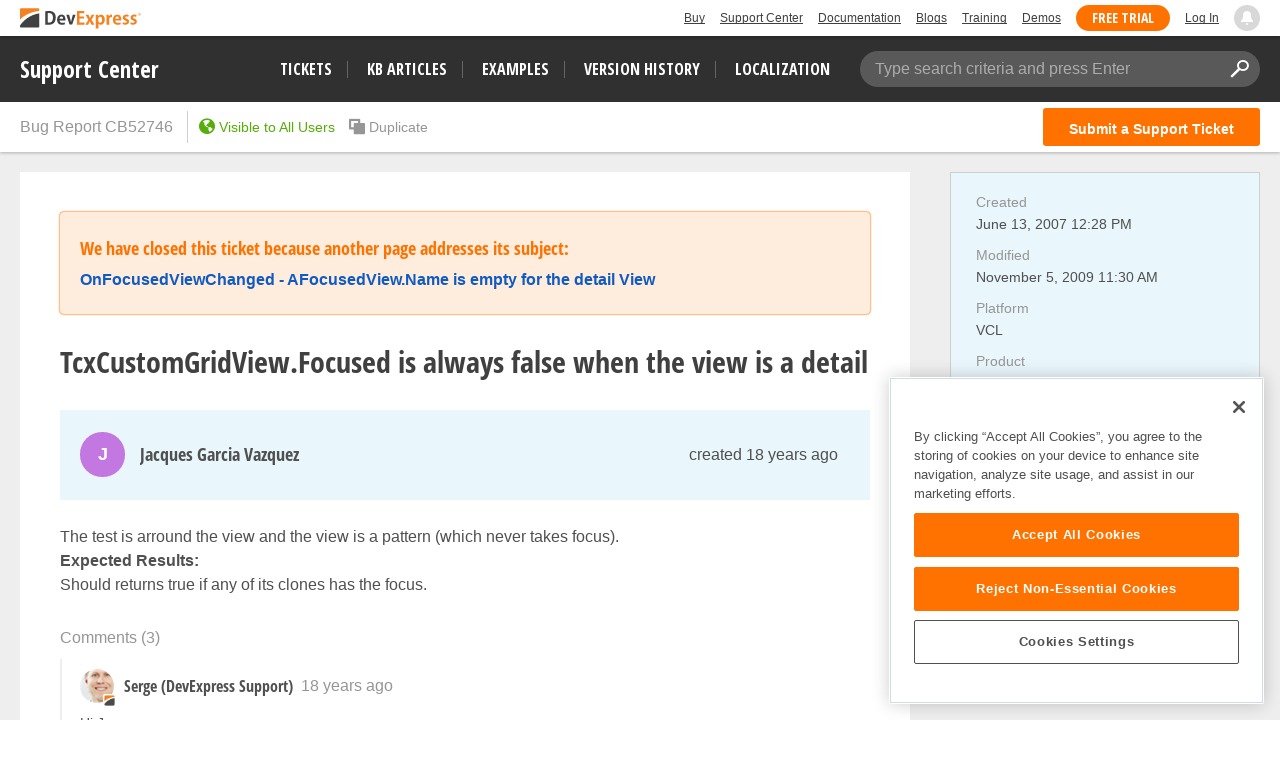

--- FILE ---
content_type: text/css
request_url: https://supportcenter.devexpress.com/bundles/styles/theme-devexpress-common.css?v=SFtCxGl8JQfojnk0RHpNkPaa23YhXAIS9Bil9nJlgPo
body_size: 13635
content:
body{background-color:#fff;color:#505050;font-family:Segoe UI,Helvetica Neue,Helvetica,Verdana,sans-serif;font-size:16px;line-height:1.42857;margin:0}body.modal-open .modal{overflow-x:hidden;overflow-y:auto}*{box-sizing:border-box}:focus-visible{outline:0}.pull-right{float:right!important}.pull-left{float:left!important}.text-center{text-align:center}.text-right{text-align:right}.text-muted{color:#969696}.visible{display:block!important}.hidden{display:none!important}.pointer{cursor:pointer}.text-medium{font-size:14px}ol,ul{margin-bottom:10px;margin-top:0}a{color:#505050;text-decoration:none;background-color:transparent}a:hover{text-decoration:underline}a:focus-visible{outline:0;border-color:transparent;border-radius:2px;-webkit-box-shadow:0 0 0 1px #115bc0;-moz-box-shadow:0 0 0 1px #115bc0;box-shadow:0 0 0 1px #115bc0}button,input,optgroup,select,textarea{margin:0;font:inherit;color:inherit;outline:0;border:1px solid #cfcfcf;resize:none;-webkit-appearance:none;border-radius:0}input:focus-visible,input:focus-visible+.addon,optgroup:focus-visible,optgroup:focus-visible+.addon,select:focus-visible,select:focus-visible+.addon,textarea:focus-visible,textarea:focus-visible+.addon{-webkit-box-shadow:0 0 0 2px #afcef8;-moz-box-shadow:0 0 0 2px #afcef8;box-shadow:0 0 0 2px #afcef8}button.clear-button-style{border:none;background:0 0;padding:0;margin:0}.CodeMirror.CodeMirror-focused{outline:2px solid #afcef8;outline-offset:-1px;z-index:1}.CodeMirror.CodeMirror-focused~.error-validation .icon-warning{display:none}.CodeMirror.CodeMirror-focused~.error-validation .error-popup{display:block;position:absolute;z-index:2}.disabled-for-preview~.error-validation .icon-warning{display:none}.disabled-for-preview~.post-attachments{background:#fafafa}input::-webkit-input-placeholder,textarea::-webkit-input-placeholder{color:#969696;opacity:1}input::-moz-placeholder,textarea::-moz-placeholder{color:#969696;opacity:1}input:-moz-placeholder,textarea:-moz-placeholder{color:#969696;opacity:1}input:-ms-input-placeholder,textarea:-ms-input-placeholder{color:#969696;opacity:1}input{line-height:normal}input::-moz-focus-inner{padding:0;border:0}input::-ms-clear{display:none}input[type=checkbox],input[type=radio]{-webkit-box-sizing:border-box;-moz-box-sizing:border-box;box-sizing:border-box;padding:0}input[type=number]::-webkit-inner-spin-button,input[type=number]::-webkit-outer-spin-button{height:auto}input[type=search]{-webkit-box-sizing:content-box;-moz-box-sizing:content-box;box-sizing:content-box;-webkit-appearance:textfield}input[type=search]::-webkit-search-cancel-button,input[type=search]::-webkit-search-decoration{-webkit-appearance:none}button,select{text-transform:none}button,html input[type=button],input[type=reset],input[type=submit]{-webkit-appearance:button;cursor:pointer;overflow:visible}button[disabled],html input[type=button][disabled],input[type=reset][disabled],input[type=submit][disabled]{cursor:default}button::-moz-focus-inner,html input[type=button]::-moz-focus-inner,input[type=reset]::-moz-focus-inner,input[type=submit]::-moz-focus-inner{padding:0;border:0}.btn{display:inline-block;margin-bottom:0;padding:4px 25px;font-size:14px;font-weight:400;line-height:1.42857143;text-align:center;white-space:nowrap;vertical-align:middle;-ms-touch-action:manipulation;touch-action:manipulation;cursor:pointer;-webkit-user-select:none;-moz-user-select:none;-ms-user-select:none;user-select:none;background-image:none;border:1px solid transparent;border-radius:3px}.btn.btn-empty{background:0 0;border:none;outline:0;box-shadow:none;padding:0;margin:0;font-size:0}.btn:focus-visible{border-color:#115bc0!important;-webkit-box-shadow:0 0 0 2px #afcef8;-moz-box-shadow:0 0 0 2px #afcef8;box-shadow:0 0 0 2px #afcef8}.btn.btn-default{background-color:#fff;border-color:#cfcfcf;color:#505050}.btn.btn-default:not([disabled]):hover{background-color:#eee}.btn.btn-action{background-color:#ff7200;color:#fff}.btn.btn-action:not([disabled]):hover{background-color:#ff8a26}.btn.btn-action:focus-visible{outline:2px solid rgba(17,91,192,.6);outline-offset:-2px}.btn.btn-primary{background-color:#ff7200;color:#fff}.btn.btn-primary:not([disabled]):hover{background-color:#ff8a26}.btn.btn-danger{background-color:#f54062;color:#fff}.btn.btn-danger:not([disabled]):hover{background-color:#f54062}.btn.btn-danger:focus-visible{outline:2px solid #f2103a;outline-offset:-2px}.btn.btn-danger:focus-visible~.error-validation .error-popup{display:block;position:absolute;z-index:2}.btn.btn-file{background-color:#eee;position:relative}.btn.btn-file:not([disabled]) .remove-attach:hover{color:#505050}.btn.disabled,.btn:disabled,.btn[disabled]{opacity:1;color:rgba(255,255,255,.5)}.btn.disabled.btn-default,.btn:disabled.btn-default,.btn[disabled].btn-default{color:rgba(80,80,80,.5)}.btn:not([disabled]):hover{text-decoration:none}.btn.btn-group-sm>.btn,.btn.btn-sm{font-size:14px;border-radius:3px;padding:4px 10px}.btn.btn-group-sm>.btn.btn-round,.btn.btn-sm.btn-round{border-radius:15px}.btn.icon{font-size:12px}.btn.icon::before{text-indent:0}.clearfix:after,.clearfix:before,.container:after,.container:before,.modal-footer:after,.modal-footer:before,.nav:after,.nav:before,.navbar:after,.navbar:before,.pager:after,.pager:before,.row:after,.row:before{content:" ";display:table}.clearfix:after,.container:after,.form-group:after,.modal-footer:after,.nav:after,.navbar-header:after,.navbar:after,.pager:after,.row:after{clear:both}.action-link{border-bottom:1px dashed;font-size:14px}.action-link:hover{text-decoration:none!important}.label{border-radius:3px;color:#fff;display:inline;font-size:11px;font-weight:700;padding:2px 5px;text-align:center;text-transform:uppercase;vertical-align:baseline;white-space:nowrap}.dropdown .dropdown-toggle{cursor:pointer}.dropdown .dropdown-toggle .dropdown-arrow{font-size:10px;width:13px;height:13px;display:block}.dropdown .dropdown-toggle:focus-visible{outline:0;-webkit-box-shadow:0 0 2px 0 rgba(255,255,255,.4);-moz-box-shadow:0 0 2px 0 rgba(255,255,255,.4);box-shadow:0 0 2px 0 rgba(255,255,255,.4)}.dropdown .dropdown-main{margin-right:0!important}.dropdown .dropdown-popup{position:absolute;top:28px;z-index:1000;float:left;min-width:200px;font-size:14px;text-align:left;border:1px solid #cecece;box-shadow:0 0 5px rgba(0,0,0,.2);-webkit-box-shadow:0 0 5px rgba(0,0,0,.2);display:none;background-color:#fff}.dropdown .dropdown-popup ul{list-style:none;padding:0;margin:0}.dropdown .dropdown-popup ul li{margin:0;line-height:24px;cursor:pointer}.dropdown .dropdown-popup ul li>*{padding:6px 12px 8px 12px;display:block;position:relative;height:auto;min-height:40px}.dropdown .dropdown-popup ul li>form{padding:0}.dropdown .dropdown-popup ul li>form>*{padding:8px 12px!important}.dropdown .dropdown-popup ul li a{text-decoration:none}.dropdown .dropdown-popup ul li.active{background-color:#eee}.dropdown .dropdown-popup ul li.active a{pointer-events:none;width:100%;display:block}.dropdown .dropdown-popup ul li.active a:hover{text-decoration:none}.dropdown .dropdown-popup ul li.active .checkbox{color:#fff}.dropdown .dropdown-popup ul li:not(.active):hover{background-color:#e9f6fc}.dropdown .dropdown-popup .divider{background-color:#cfcfcf;height:1px;overflow:hidden;border-radius:0;padding:0}.dropdown .dropdown-popup>.arrow,.dropdown .dropdown-popup>.arrow:after{position:absolute;display:block;width:0;height:0;border-color:transparent;border-style:solid}.dropdown .dropdown-popup>.arrow{top:-16px;right:16px;margin-left:-11px;border-top-width:0;border-width:8px}.dropdown .dropdown-popup>.arrow:after{top:-6px;margin-left:-7px;content:" ";border-top-width:0;border-width:7px;border-bottom-color:#fff}.dropdown.medium .select2-container--default .select2-selection__rendered{line-height:28px!important}.dropdown.medium .select2-container--default .select2-selection--single{height:30px}.dropdown.medium .select2-container--default .select2-selection--single .select2-selection__arrow{height:30px;padding:4px 15px}.dropdown.medium .select2-container--default .select2-selection--single .select2-selection__arrow b{left:14px;top:10px}.dropdown.medium .select2-container--default .select2-selection--multiple{min-height:30px}.dropdown.medium .select2-container--default .select2-selection--multiple .select2-selection__rendered{line-height:20px;padding-left:6px}.dropdown.medium .select2-container--default .select2-selection__choice{margin-top:3px;padding:0 6px!important}.dropdown.medium .select2-container--default .select2-selection__choice:last-child{margin-bottom:3px}.dropdown.medium .select2-container--default .select2-selection__choice__remove{margin-left:8px;line-height:19px}.dropdown.medium .select2-container--default .select2-selection__placeholder{color:#969696;margin:0;float:none}.dropdown.medium .select2-container .select2-search--inline .select2-search__field{margin:3px 0;margin-left:5px}.checkbox{-webkit-touch-callout:none;-webkit-user-select:none;-khtml-user-select:none;-moz-user-select:none;-ms-user-select:none;user-select:none;position:relative}.checkbox>input[type=checkbox]{position:absolute;left:-9999px;bottom:3px}.checkbox>input[type=checkbox]+label{display:-webkit-box;display:-moz-box;display:-ms-flexbox;display:-webkit-flex;display:flex;height:20px}.checkbox>input[type=checkbox]+label .inner-checked{background-color:#fff;border:1px solid #cfcfcf;display:inline-block;width:16px;height:16px;content:"";cursor:pointer;margin-top:2px;position:relative;color:#969696;font-size:10px}.checkbox>input[type=checkbox]+label .inner-checked::before{content:'';position:absolute;left:50%;top:50%;-ms-transform:translate(-50%,-50%);-webkit-transform:translate(-50%,-50%);-o-transform:translate(-50%,-50%);-moz-transform:translate(-50%,-50%);transform:translate(-50%,-50%);margin:0!important;text-indent:0;font-family:answerdesk-icons;font-style:normal;font-weight:400;speak:none;display:inline-block;text-decoration:inherit;width:1em;text-align:center;font-variant:normal;text-transform:none;line-height:1em}.checkbox>input[type=checkbox]+label .inner-text{color:#969696}.checkbox>input[type=checkbox]:checked+label .inner-checked::before{content:'\e809'}.checkbox>input[type=checkbox]:focus-visible+label .inner-checked{-webkit-box-shadow:0 0 0 2px #afcef8;-moz-box-shadow:0 0 0 2px #afcef8;box-shadow:0 0 0 2px #afcef8}.checkbox>input[type=checkbox]:indeterminate+label .inner-checked{font-size:6px}.checkbox>input[type=checkbox]:indeterminate+label .inner-checked::before{content:'\e807'}.checkbox>label .inner-text{display:inline-block;left:0;margin-left:28px;position:absolute;top:0;font-size:14px}.checkbox.big>input[type=checkbox]+label{height:40px}.checkbox.big>input[type=checkbox]+label .inner-checked{width:40px;height:40px;margin:0}.checkbox.big>input[type=checkbox]:checked+label .inner-checked{font-size:18px}.checkbox.big>label .inner-text{line-height:40px;margin-left:52px}.checkbox.medium>input[type=checkbox]+label{height:30px}.checkbox.medium>input[type=checkbox]+label .inner-checked{width:30px;height:30px;margin:0}.checkbox.medium>input[type=checkbox]:checked+label .inner-checked{font-size:14px}.checkbox.medium>label .inner-text{line-height:30px;margin-left:42px}.checkbox.small>input[type=checkbox]+label{height:25px}.checkbox.small>input[type=checkbox]+label .inner-checked{width:25px;height:25px;margin:0}.checkbox.small>input[type=checkbox]:checked+label .inner-checked{font-size:14px}.checkbox.small>label .inner-text{line-height:25px;margin-left:36px}.checkbox>input[disabled]+label .inner-checked{background-color:#eee;cursor:help}.checkbox>input[disabled]+label .inner-checked:not([title]),.checkbox>input[disabled]+label .inner-checked[title=""]{cursor:default}.property-loader{position:relative;overflow:hidden}.property-loader .property-label-block,.property-loader .property-value-block{width:100%;position:relative;background:rgba(0,0,0,.09)}.property-loader .property-label-block::after,.property-loader .property-value-block::after{content:"";position:absolute;top:0;left:-100%;width:100%;height:100%;background:#fff;background:linear-gradient(90deg,rgba(0,0,0,0) 0,#000 60%,rgba(0,0,0,0) 100%);opacity:.06;-o-animation:stripes 1.2s ease-in-out infinite;-ms-animation:stripes 1.2s ease-in-out infinite;-moz-animation:stripes 1.2s ease-in-out infinite;-webkit-animation:stripes 1.2s ease-in-out infinite;animation:stripes 1.2s ease-in-out infinite}.property-loader .property-label-block::before,.property-loader .property-value-block::before{content:" ";width:50%;position:absolute;top:0;bottom:0;right:0;z-index:1;background:#fff}.property-loader .property-value-block{height:30px}.property-loader .property-value-block::before{width:0}.property-loader .property-label-block{height:16px;margin-bottom:5px}@-webkit-keyframes stripes{from{left:-100%}to{left:100%}}@keyframes stripes{from{left:-100%}to{left:100%}}.modal{position:fixed;top:0;bottom:0;right:0;left:0;z-index:1040;display:none;overflow:hidden;-webkit-overflow-scrolling:touch;outline:0;height:100%;align-items:center;flex-direction:column;justify-content:space-around}.modal.fade{opacity:0;transition:opacity .1s linear 0s}.modal.fade.in{opacity:1}.modal.fade .modal-dialog{transition:transform .1s ease-out 0s}.modal .modal-dialog{position:relative;width:100%;margin:10px;max-width:1425px}.modal .modal-dialog.modal-dialog-wide .modal-body{padding-bottom:10px}.modal .modal-dialog.modal-dialog-wide .modal-body .site-col-right{padding-top:10px}.modal .modal-dialog.modal-dialog-wide .modal-body .site-col-right .site-row-header{display:none}.modal .modal-dialog.modal-dialog-wide .modal-body .site-col-left,.modal .modal-dialog.modal-dialog-wide .modal-body .site-col-right{float:none!important}.modal .modal-dialog.modal-dialog-wide .modal-footer{padding:20px 30px 20px 30px;border-top:1px solid #999;border-top:1px solid rgba(0,0,0,.15)}.modal .modal-dialog.modal-dialog-wide .site-row-header{color:#818181;text-transform:uppercase;line-height:16px;position:relative;left:-10px;padding-bottom:20px}.modal .modal-dialog .CodeMirror,.modal .modal-dialog .CodeMirror-scroll{max-height:500px}.modal .modal-content{position:relative;background-color:#fff;-webkit-background-clip:padding-box;background-clip:padding-box;border:1px solid #cfcfcf;border-radius:3px;outline:0;-webkit-box-shadow:0 4px 8px rgba(0,0,0,.1);box-shadow:0 4px 8px rgba(0,0,0,.1)}.modal .modal-backdrop{position:absolute;top:0;right:0;left:0;background-color:#eee}.modal .modal-backdrop.fade{opacity:0}.modal .modal-backdrop.fade.in{opacity:.95}.modal .modal-header{min-height:16.42857143px;padding:18px 20px 0;color:#969696;text-transform:uppercase;font-size:12px}.modal .modal-header .close{margin-top:-2px}.modal .modal-title{margin:0;line-height:14px;font-weight:400;font-size:14px}.modal .modal-body{position:relative;padding:40px}.modal .modal-footer{padding:10px 40px 40px 40px;text-align:right}.modal .modal-footer .btn{height:40px;padding:0 30px}.modal .modal-footer .btn+.btn{margin-bottom:0;margin-left:5px}.modal .modal-footer .preview{padding:0 35px}.modal .modal-scrollbar-measure{position:absolute;top:-9999px;width:50px;height:50px;overflow:scroll}.modal .modal-body-row{overflow:hidden}.modal .modal-body-row:not(:last-child){margin-bottom:30px}@media (min-width:1025px){.modal .modal-dialog.modal-dialog-wide .modal-body{padding:20px 10px 0;position:relative}.modal .modal-dialog.modal-dialog-wide .modal-body .site-row:not(:last-child){margin-bottom:8px!important}.modal .modal-dialog.modal-dialog-wide .modal-body .site-row:not(:last-child) [class^=site-col-]{margin-bottom:4px}.modal .modal-dialog.modal-dialog-wide .modal-body .site-row .site-col-left{padding-right:340px;padding-left:30px;width:100%;padding-bottom:20px}.modal .modal-dialog.modal-dialog-wide .modal-body .site-row .site-col-right{display:flex;flex-direction:column;width:320px;position:absolute;overflow:auto;padding-right:20px;bottom:0;right:0;top:0;background:#f8f8f8;border-left:1px solid #c6c6c6;padding-left:20px;padding-top:20px}.modal .modal-dialog.modal-dialog-wide .modal-body .site-row .site-col-right .site-row-header{display:block}.modal .modal-dialog.modal-dialog-wide .modal-body .site-row .site-col-right .site-row{flex-shrink:0}.modal .modal-dialog.modal-dialog-wide .modal-body .site-row .site-col-right .site-row:last-child{padding-bottom:20px}.modal .modal-dialog.modal-dialog-wide .modal-body .site-row .site-col-right .site-row:last-child .property-loader .property-value-block::before{width:20%}.modal .modal-dialog.modal-dialog-wide .modal-body .site-row .site-col-right .property-loader .property-label-block::before,.modal .modal-dialog.modal-dialog-wide .modal-body .site-row .site-col-right .property-loader .property-value-block::before{background:#f8f8f8}}@media (min-width:641px) and (max-width:1024px){.modal .modal-dialog-wide .site-col-left .site-row [class^=site-col-],.modal .modal-dialog-wide .site-col-right .site-row [class^=site-col-]{padding:0}.modal .modal-dialog-wide .site-col-right .site-row{float:none;width:50%;display:inline-block}.modal .modal-dialog-wide .site-col-right .site-row:nth-child(2n+1){float:right}.modal .modal-dialog-wide .site-col-right .site-row.disclaimer{width:100%!important;margin-top:10px}}@media (max-width:640px){.modal{padding-left:0!important}.modal .modal-dialog{width:100%!important;margin-right:auto!important;margin-left:auto!important;left:0}.modal .modal-dialog .modal-body,.modal .modal-dialog .modal-footer{padding:20px}.modal .modal-dialog.modal-dialog-wide .modal-body,.modal .modal-dialog.modal-dialog-wide .modal-footer{padding:20px}}.attachments .attachment,.existed-attachments .attachment{margin-bottom:5px;max-width:100%;text-overflow:ellipsis;white-space:nowrap;border:none;border-radius:2px;padding:0 0 0 10px;display:inline-flex;margin-right:5px;height:30px}.attachments .attachment .file-item,.existed-attachments .attachment .file-item{width:90%;width:-webkit-calc(100% - 35px);width:-o-calc(100% - 35px);width:-moz-calc(100% - 35px);width:calc(100% - 35px)}.attachments .attachment .file-name,.existed-attachments .attachment .file-name{line-height:30px;float:left;color:#505050}.attachments .attachment .file-name:before,.existed-attachments .attachment .file-name:before{position:relative;left:-2px;top:-6px;margin-right:4px;z-index:1}.attachments .attachment .remove-attach,.existed-attachments .attachment .remove-attach{width:24px;height:30px;margin:0;font-size:9px;line-height:30px;color:#505050}.attachments .attachment.has-error,.existed-attachments .attachment.has-error{padding:0;background:#f1dcdc}.attachments .attachment.has-error .file-item,.existed-attachments .attachment.has-error .file-item{background:#f1dcdc;padding-left:28px;border-radius:2px}.attachments .attachment.has-error .file-name:before,.existed-attachments .attachment.has-error .file-name:before{display:none}.attachments .attachment.has-error .remove-attach,.existed-attachments .attachment.has-error .remove-attach{margin-left:0}.attachments .attachment.has-error .remove-attach:focus+.error-validation .error-popup,.existed-attachments .attachment.has-error .remove-attach:focus+.error-validation .error-popup{display:block;position:absolute;z-index:2}.attachments .attachment.has-error .error-validation,.existed-attachments .attachment.has-error .error-validation{margin-left:-30px}.attachments .attachment.has-error .error-validation .error-popup,.attachments .attachment.has-error .error-validation .icon-warning,.existed-attachments .attachment.has-error .error-validation .error-popup,.existed-attachments .attachment.has-error .error-validation .icon-warning{bottom:0}.attachments .attachment.has-error .error-validation .error-popup,.existed-attachments .attachment.has-error .error-validation .error-popup{left:0;bottom:32px;text-align:left;min-width:270px}.attachments .attachment.has-error .error-validation .error-popup:before,.existed-attachments .attachment.has-error .error-validation .error-popup:before{top:initial;bottom:-5px;border-width:5px;border-bottom-width:0;border-color:transparent;border-top-color:#f54062}.attachments .attachment.has-error .error-validation .error-popup .error-message,.existed-attachments .attachment.has-error .error-validation .error-popup .error-message{white-space:pre-line}.attachments .attachment .error,.existed-attachments .attachment .error{color:#f54062}.attachments .attachment .error:before,.existed-attachments .attachment .error:before{content:"—";margin:0 5px 0 5px;color:#969696}.attachments .attachment .upload-label,.existed-attachments .attachment .upload-label{position:absolute;left:0;right:23px;height:100%;line-height:30px}.attachments .attachment .upload-label .upload-progress,.existed-attachments .attachment .upload-label .upload-progress{height:100%;position:absolute;background:url(../../imgs/Common/pattern-loading.gif);overflow:hidden;color:#fff;z-index:1;text-align:left;max-width:100%}.attachments .attachment .upload-label .upload-progress.waiting,.existed-attachments .attachment .upload-label .upload-progress.waiting{background:url(../../imgs/Common/pattern-queued.gif);width:100%!important;color:#969696}.attachments .attachment .upload-label .upload-progress:before,.existed-attachments .attachment .upload-label .upload-progress:before{content:" ";height:19px;width:28px;display:inline-block}.attachments .attachment .upload-label .upload-progress-label,.existed-attachments .attachment .upload-label .upload-progress-label{position:relative;top:0;bottom:0;left:18px;width:100%;padding:0 10px;color:#969696;text-align:left;background-color:#eee}.attachments .existed-attachments,.attachments .new-attachments,.existed-attachments .existed-attachments,.existed-attachments .new-attachments{max-width:100%;font-size:0}.tab-control .tab-action{background-color:#fff;border-color:#cfcfcf;font-weight:400}.tab-control .tab-action.acive{background-color:#ff7200;border-color:#ff7200;color:#fff;font-weight:400}.tab-control .tab-content{display:none}.tab-control .tab-content.active{display:block}.editor-label{color:#969696;font-weight:400;margin-bottom:5px;display:block;line-height:16px;font-size:14px}.text-box input[type=email],.text-box input[type=number],.text-box input[type=password],.text-box input[type=text],.text-box select{height:40px;padding:5px;width:100%;border:1px solid #cfcfcf}.text-box.has-error .CodeMirror,.text-box.has-error .addon,.text-box.has-error .quantity-button:hover,.text-box.has-error .select2-selection--multiple,.text-box.has-error .select2-selection--single,.text-box.has-error .select2-selection__arrow,.text-box.has-error .select2-selection__arrow:hover,.text-box.has-error input[type=email],.text-box.has-error input[type=number],.text-box.has-error input[type=password],.text-box.has-error input[type=text],.text-box.has-error select{background-color:#f1dcdc!important}.text-box.has-error input[type=email],.text-box.has-error input[type=number],.text-box.has-error input[type=password],.text-box.has-error input[type=text]{padding-left:30px}.text-box.has-error input[type=email]:focus-visible,.text-box.has-error input[type=number]:focus-visible,.text-box.has-error input[type=password]:focus-visible,.text-box.has-error input[type=text]:focus-visible{padding-left:5px}.text-box.has-error input[type=email]:focus-visible~.error-validation .icon-warning,.text-box.has-error input[type=number]:focus-visible~.error-validation .icon-warning,.text-box.has-error input[type=password]:focus-visible~.error-validation .icon-warning,.text-box.has-error input[type=text]:focus-visible~.error-validation .icon-warning{display:none}.text-box.has-error input[type=email]:focus-visible~.error-validation .error-popup,.text-box.has-error input[type=number]:focus-visible~.error-validation .error-popup,.text-box.has-error input[type=password]:focus-visible~.error-validation .error-popup,.text-box.has-error input[type=text]:focus-visible~.error-validation .error-popup{display:block;position:absolute;z-index:2}.text-box.has-error .select2-container.select2-container--focus .select2-selection__placeholder,.text-box.has-error .select2-container.select2-container--open .select2-selection__placeholder{padding-left:0}.text-box.has-error .select2-container.select2-container--focus+.error-validation .icon-warning,.text-box.has-error .select2-container.select2-container--open+.error-validation .icon-warning{display:none}.text-box.has-error .select2-container.select2-container--focus+.error-validation .error-popup,.text-box.has-error .select2-container.select2-container--open+.error-validation .error-popup{display:block;position:absolute;z-index:2}.text-box.has-error .select2-container .select2-selection__placeholder{padding-left:24px}.text-box .editor-group{border-collapse:separate;height:40px;width:100%}.text-box .editor-group>input{border-right:1px solid transparent}.text-box .editor-group>.addon{width:40px;position:relative;border-top:1px solid #cfcfcf;border-bottom:1px solid #cfcfcf;border-right:1px solid #cfcfcf}.text-box.numeric>.editor-group>input[type=number]{-moz-appearance:textfield}.text-box.numeric>.editor-group>input[type=number]::-webkit-inner-spin-button,.text-box.numeric>.editor-group>input[type=number]::-webkit-outer-spin-button{-webkit-appearance:none;-moz-appearance:none;appearance:none;margin:0}.text-box.numeric>.editor-group>.addon>.quantity-button{position:absolute;cursor:pointer;width:39px;height:20px;right:-40px;text-align:center;font-size:13px;line-height:1.7;-ms-transform:translateX(-100%);-webkit-transform:translateX(-100%);-o-transform:translateX(-100%);-moz-transform:translateX(-100%);transform:translateX(-100%);-webkit-user-select:none;-moz-user-select:none;-ms-user-select:none;-o-user-select:none;user-select:none}.text-box.numeric>.editor-group>.addon>.quantity-button>.quantity-arrow{background-size:cover;width:13px;height:13px;display:block;color:#969696;font-size:10px}.text-box.numeric>.editor-group>.addon>.quantity-button>.quantity-arrow::before{content:'\e802';position:absolute;left:50%;top:50%;-ms-transform:translate(-50%,-50%);-webkit-transform:translate(-50%,-50%);-o-transform:translate(-50%,-50%);-moz-transform:translate(-50%,-50%);transform:translate(-50%,-50%);margin:0!important;text-indent:0;font-family:answerdesk-icons;font-style:normal;font-weight:400;speak:none;display:inline-block;text-decoration:inherit;width:1em;text-align:center;font-variant:normal;text-transform:none;line-height:1em}.text-box.numeric>.editor-group>.addon>.quantity-button.up{top:-1px}.text-box.numeric>.editor-group>.addon>.quantity-button.up .quantity-arrow{margin:4px auto;-ms-transform:rotate(180deg);-webkit-transform:rotate(180deg);-o-transform:rotate(180deg);-moz-transform:rotate(180deg);transform:rotate(180deg)}.text-box.numeric>.editor-group>.addon>.quantity-button.down{bottom:-1px}.text-box.numeric>.editor-group>.addon>.quantity-button.down .quantity-arrow{margin:4px auto}.text-box.numeric>.editor-group>.addon>.quantity-button:hover{background-color:#eee;-webkit-box-shadow:inset 0 0 0 1px #cfcfcf;-moz-box-shadow:inset 0 0 0 1px #cfcfcf;box-shadow:inset 0 0 0 1px #cfcfcf}.text-box.numeric.medium>.editor-group>.addon{position:relative;float:right;height:30px;width:30px;margin-top:-30px}.text-box.numeric.medium>.editor-group>.addon>.quantity-button{height:15px;width:30px;right:-31px}.text-box.numeric.medium>.editor-group>.addon>.quantity-button .quantity-arrow{height:12px;margin:1px auto}.text-box.medium input[type=email],.text-box.medium input[type=number],.text-box.medium input[type=password],.text-box.medium input[type=text],.text-box.medium select{height:30px;padding-top:0;padding-bottom:0}.text-box.medium .editor-group{height:30px}.text-box.medium .editor-group>.addon{width:30px;background:#fff}.text-box.medium .select2-selection__clear{color:#969696;top:-15px;height:1px;width:14px;font-size:9px;float:right;opacity:.5}.text-box.medium .select2-selection__clear:focus-visible,.text-box.medium .select2-selection__clear:hover{opacity:1;cursor:pointer}.markdown-editor .code-dropdown,.markdown-editor .help-modal,.markdown-editor .insert-attachments,.markdown-editor .insert-link-modal{display:none;position:absolute;background:#fff;margin-top:34px;border:1px solid #cfcfcf;border-radius:3px;box-shadow:0 2px 4px rgba(0,0,0,.25);z-index:100;max-height:390px;overflow:auto}.markdown-editor .code-dropdown div,.markdown-editor .insert-attachments div{margin:2px;padding:5px 10px;font-size:14px;cursor:pointer}.markdown-editor .code-dropdown div:focus-visible,.markdown-editor .code-dropdown div:hover,.markdown-editor .insert-attachments div:focus-visible,.markdown-editor .insert-attachments div:hover{background:#eee;color:#505050;border-radius:3px}.markdown-editor .code-dropdown hr,.markdown-editor .insert-attachments hr{border-top:1px solid #cfcfcf;border-left:0;border-right:0;border-bottom:0}.markdown-editor .code-dropdown div.disable{color:#aaa;cursor:default}.markdown-editor .code-dropdown div.disable:hover{background:#fff}.markdown-editor .code-dropdown .recent{font-weight:600}.markdown-editor .insert-link-modal{padding:8px 18px;width:362px}.markdown-editor .insert-link-modal .editor-block{margin-top:5px;margin-bottom:10px}.markdown-editor .insert-link-modal .editor-block input{background:#fff!important;padding-left:5px}.markdown-editor .insert-link-modal .insert-link-footer{margin-top:26px;margin-bottom:12px;text-align:right}.markdown-editor .help-modal{right:10px;font-size:14px;padding:11px 19px;width:362px;max-height:none}.markdown-editor .help-modal .col{display:inline-block}.markdown-editor .help-modal .col.markdown{width:178px}.markdown-editor .help-modal .help-header{padding-bottom:4px;color:#969696}.markdown-editor .help-modal .help-item{padding:6px 0}.markdown-editor .help-modal .help-item a{color:#115bc0;cursor:pointer}.markdown-editor .help-modal .help-item blockquote{margin:0}.markdown-editor .help-modal .help-item ul{margin:0;padding-left:18px}.markdown-editor .help-modal .help-item .backslash{color:#969696}.markdown-editor .help-modal .help-item .h1{font-size:24px;font-weight:600}.markdown-editor .help-modal .help-item .h2{font-size:20px;font-weight:600}.markdown-editor .help-modal .help-item:not(:last-child){border-bottom:1px solid #eee}.markdown-editor .wmd-preview>p:first-child{margin-top:0;height:190px;overflow-y:auto}.markdown-editor .wmd-preview pre{white-space:pre;word-wrap:break-word}.markdown-editor .wmd-preview img{max-width:100%}.markdown-editor .wmd-preview a{color:#115bc0}.markdown-editor .error-validation .icon-warning{background-color:#f1dcdc}@media (max-width:640px){.markdown-editor .code-dropdown,.markdown-editor .insert-attachments,.markdown-editor .insert-link-modal{margin-left:0;width:80%;width:-webkit-calc(100% - 40px);width:-o-calc(100% - 40px);width:-moz-calc(100% - 40px);width:calc(100% - 40px)}}.post-attachments{background:#fff;border:1px solid #ccc;border-top:none;padding:8px 10px 0}.post-attachments::before{position:absolute;left:0;right:0;content:" ";border-top:1px solid #f2f2f2;margin:-8px 1px 0}.post-attachments.is-empty{padding:0}.post-attachments.is-empty::before{content:none}.drop-area{position:absolute;top:40px;left:1px;right:1px;bottom:1px;background:rgba(255,255,255,.93);outline:3px dashed #ff7200;color:#ff7200;outline-offset:-10px;z-index:5;text-align:center;overflow:hidden;display:none}.drop-area div{-webkit-transform:translateY(-50%);-moz-transform:translateY(-50%);-ms-transform:translateY(-50%);transform:translateY(-50%);top:50%;display:inline-block;position:relative;font-weight:600;font-size:30px;z-index:-1}.select2-container{font-size:14px}.select2-container.select2-container--default .select2-selection--multiple,.select2-container.select2-container--default .select2-selection--single{background-color:#fff;border:1px solid #cfcfcf;border-radius:0;opacity:1}.select2-container.select2-container--default .select2-selection--single{height:40px}.select2-container.select2-container--default .select2-selection--single .select2-selection__rendered{line-height:40px;display:block;overflow:hidden;padding-right:34px;text-overflow:ellipsis;white-space:nowrap;font-size:14px;padding-left:6px}.select2-container.select2-container--default .select2-selection--single .select2-selection__rendered div.clearfix{overflow:hidden;text-overflow:ellipsis;white-space:nowrap;width:100%}.select2-container.select2-container--default .select2-selection--single .select2-selection__arrow{background-color:#fff;border-top:1px solid #cfcfcf;border-right:1px solid #cfcfcf;border-bottom:1px solid #cfcfcf;height:40px;line-height:1.42857;outline-width:0;padding:4px 19px;right:0!important;top:0!important}.select2-container.select2-container--default .select2-selection--single .select2-selection__arrow b{display:block;height:13px;width:13px;border:none;left:45%;top:45%;color:#969696;font-size:10px}.select2-container.select2-container--default .select2-selection--single .select2-selection__arrow b::before{content:'\e802';position:absolute;left:50%;top:50%;-ms-transform:translate(-50%,-50%);-webkit-transform:translate(-50%,-50%);-o-transform:translate(-50%,-50%);-moz-transform:translate(-50%,-50%);transform:translate(-50%,-50%);margin:0!important;text-indent:0;font-family:answerdesk-icons;font-style:normal;font-weight:400;speak:none;display:inline-block;text-decoration:inherit;width:1em;text-align:center;font-variant:normal;text-transform:none;line-height:1em}.select2-container.select2-container--default .select2-selection--multiple{min-height:40px;font-size:14px}.select2-container.select2-container--default .select2-selection--multiple .select2-selection__rendered{line-height:26px;max-height:186px;overflow-y:auto;display:block;position:relative}.select2-container.select2-container--default .select2-selection--multiple .select2-selection__choice{border-radius:3px;background-color:#f8f8f8;border:1px solid #cfcfcf;padding:2px 6px;white-space:normal;line-height:20px}.select2-container.select2-container--default .select2-selection--multiple .select2-selection__choice:last-child{margin-bottom:3px}.select2-container.select2-container--default .select2-selection--multiple .select2-selection__choice__remove{color:#cfcfcf;float:right;font-weight:700;margin-left:0;margin-right:-6px;padding:0 6px}.select2-container.select2-container--default .select2-selection--multiple .select2-selection__choice__remove:hover{color:#505050}.select2-container.select2-container--default.select2-container--open .select2-selection__arrow,.select2-container.select2-container--default:hover .select2-selection__arrow{border-left:1px solid #cfcfcf}.select2-container.select2-container--default:hover .select2-selection__arrow{background-color:#eee!important}.select2-container.select2-container--default .select2-results__option[role=group]>.select2-results__group{font-weight:600;font-size:15px;color:#969696;padding:5px;margin:0 5px}.select2-container.select2-container--default .select2-results__option[role=group]:not(:last-child)::after{content:"";left:0;right:0;background-color:#cfcfcf;display:block;height:1px;margin:5px 0}.select2-container.select2-container--default .select2-results__option[role=treeitem]{padding:9px;margin:0 9px;border-radius:3px;position:relative}.select2-container.select2-container--default .select2-results__option[role=treeitem]>.root{font-weight:700;display:block}.select2-container.select2-container--default .select2-results__option[role=treeitem]>.child{margin-left:5px;display:block}.select2-container.select2-container--default .select2-results__option[role=treeitem]>.child:hover{border-radius:0}.select2-container.select2-container--default .select2-results__option[role=treeitem].child{left:5px;margin-right:10px}.select2-container.select2-container--default .select2-results__option[role=treeitem].child:before{content:" ";position:absolute;border-left:1px solid #cfcfcf;top:0;bottom:0;left:0}.select2-container.select2-container--default .select2-results__option[role=treeitem].root:not(:first-child){margin-top:5px}.select2-container.select2-container--default .select2-results__option[aria-selected=true]{background-color:#ff7200;color:#fff}.select2-container.select2-container--default .select2-results__option[aria-selected=true] .text-muted{color:#fff;opacity:.5}.select2-container.select2-container--default .select2-results__option[role=treeitem] .relation-vertical{position:absolute;z-index:1;width:1px;border-left:1px solid #cfcfcf}.select2-container.select2-container--default .select2-results__option[role=treeitem] .relation-horizontal{position:absolute;z-index:1;width:23px;height:1px;top:19px;border-top:1px solid #cfcfcf}.select2-container.select2-container--default .select2-results__option--highlighted[aria-selected=false]{background-color:#eee;color:#505050}.select2-container.select2-container--default .select2-results>.select2-results__options{margin:3px 0;max-height:400px}.select2-container.select2-container--open .select2-selection--single .select2-selection__rendered div.clearfix{width:80%!important}.select2-container.select2-container--open .select2-dropdown--above,.select2-container.select2-container--open .select2-dropdown--below{border:1px solid #cfcfcf;border-radius:3px;-webkit-box-shadow:0 4px 8px rgba(0,0,0,.1);box-shadow:0 4px 8px rgba(0,0,0,.1)}.select2-container.select2-container--focus .select2-selection,.select2-container.select2-container--focus .select2-selection__arrow{-webkit-box-shadow:0 0 0 2px #afcef8;-moz-box-shadow:0 0 0 2px #afcef8;box-shadow:0 0 0 2px #afcef8}.select2-container .select2-search--inline .select2-search__field{padding:1px;margin-top:10px}.select2-container #select2-category-filter-results .select2-results__option,.select2-container #select2-select-category-results .select2-results__option{position:relative}.loading .select2-container--disabled .select2-selection--multiple,.loading .select2-container--disabled .select2-selection--single{background-color:#fff!important}.loading .select2-container--disabled .select2-selection--multiple .select2-selection__rendered,.loading .select2-container--disabled .select2-selection--single .select2-selection__rendered{opacity:.5}.loading .select2-container--disabled .select2-selection--multiple:after,.loading .select2-container--disabled .select2-selection--single:after{background:url(../../imgs/loading-external-source.gif) 50% 50% no-repeat #fff!important;position:absolute;content:"";height:16px;width:16px;right:7px;top:50%;transform:translateY(-50%)}.loading .select2-container--disabled .select2-selection--multiple:hover .select2-selection__arrow,.loading .select2-container--disabled .select2-selection--single:hover .select2-selection__arrow{border-left:none;background-color:#fff!important}*>.site-row:not(:last-child){margin-bottom:20px}.site-row{margin-right:-10px;margin-left:-10px;clear:both;overflow:hidden}.site-row:before{display:table;content:" "}.site-row [class^=site-col-]{min-height:1px;padding-right:10px;padding-left:10px;float:left}.site-row .site-col-1{width:12.5%}.site-row .site-col-2{width:25%}.site-row .site-col-3{width:37.5%}.site-row .site-col-4{width:50%}.site-row .site-col-5{width:62.5%}.site-row .site-col-6{width:75%}.site-row .site-col-7{width:87.5%}.site-row .site-col-8{width:100%}@media (max-width:1200px){.site-row .site-col-1-lg{width:12.5%}.site-row .site-col-2-lg{width:25%}.site-row .site-col-3-lg{width:37.5%}.site-row .site-col-4-lg{width:50%}.site-row .site-col-5-lg{width:62.5%}.site-row .site-col-6-lg{width:75%}.site-row .site-col-7-lg{width:87.5%}.site-row .site-col-8-lg{width:100%}}@media (max-width:1024px){.site-row .site-col-1-lg-md{width:12.5%}.site-row .site-col-2-lg-md{width:25%}.site-row .site-col-3-lg-md{width:37.5%}.site-row .site-col-4-lg-md{width:50%}.site-row .site-col-5-lg-md{width:62.5%}.site-row .site-col-6-lg-md{width:75%}.site-row .site-col-7-lg-md{width:87.5%}.site-row .site-col-8-lg-md{width:100%}.site-row .site-col-1-md{width:12.5%}.site-row .site-col-2-md{width:25%}.site-row .site-col-3-md{width:37.5%}.site-row .site-col-4-md{width:50%}.site-row .site-col-5-md{width:62.5%}.site-row .site-col-6-md{width:75%}.site-row .site-col-7-md{width:87.5%}.site-row .site-col-8-md{width:100%}}@media (max-width:640px){.site-row .site-col-1-md-sm{width:12.5%}.site-row .site-col-2-md-sm{width:25%}.site-row .site-col-3-md-sm{width:37.5%}.site-row .site-col-4-md-sm{width:50%}.site-row .site-col-5-md-sm{width:62.5%}.site-row .site-col-6-md-sm{width:75%}.site-row .site-col-7-md-sm{width:87.5%}.site-row .site-col-8-md-sm{width:100%}.site-row .site-col-1-sm{width:12.5%}.site-row .site-col-2-sm{width:25%}.site-row .site-col-3-sm{width:37.5%}.site-row .site-col-4-sm{width:50%}.site-row .site-col-5-sm{width:62.5%}.site-row .site-col-6-sm{width:75%}.site-row .site-col-7-sm{width:87.5%}.site-row .site-col-8-sm{width:100%}.site-row .site-col-1-sm-xs{width:12.5%}.site-row .site-col-2-sm-xs{width:25%}.site-row .site-col-3-sm-xs{width:37.5%}.site-row .site-col-4-sm-xs{width:50%}.site-row .site-col-5-sm-xs{width:62.5%}.site-row .site-col-6-sm-xs{width:75%}.site-row .site-col-7-sm-xs{width:87.5%}.site-row .site-col-8-sm-xs{width:100%}.site-row .site-col-1-xs{width:12.5%}.site-row .site-col-2-xs{width:25%}.site-row .site-col-3-xs{width:37.5%}.site-row .site-col-4-xs{width:50%}.site-row .site-col-5-xs{width:62.5%}.site-row .site-col-6-xs{width:75%}.site-row .site-col-7-xs{width:87.5%}.site-row .site-col-8-xs{width:100%}}@media (max-width:640px){.site-row .navigate-to-internal{display:none}.site-row .site-row .site-col-3{width:100%!important}}.error-validation .icon-warning{position:absolute;display:block;height:28px;width:28px;margin:-29px 1px 1px;font-size:16px!important;color:#f54062;cursor:pointer}.error-validation .error-popup{background:#f54062;border-radius:4px;padding:6px;margin-top:5px;display:none;font-size:14px}.error-validation .error-popup:before{position:absolute;display:block;width:0;height:0;top:-5px;left:10px;border-width:5px;border-top-width:0;border-color:transparent;border-style:solid;border-bottom-color:#f54062;content:" "}.error-validation .error-popup .error-message{color:#fff;font-size:12px}.error-validation:hover .error-popup{display:block;position:absolute;z-index:2}.custom-tooltip{font-family:Segoe UI,Helvetica Neue,Helvetica,Verdana,sans-serif;position:absolute;color:#505050;border:1px solid rgba(206,206,206,.5);border-radius:2px;background:#fdfdfd;margin-top:3px;padding:7px 11px;left:24px;font-size:14px;line-height:16px;box-shadow:0 2px 5px rgba(0,0,0,.15);z-index:2;font-weight:400;text-transform:none}.custom-tooltip:after,.custom-tooltip:before{content:" ";position:absolute;display:block;top:-10px;left:10px;border:5px solid transparent;border-bottom:5px solid rgba(206,206,206,.5)}.custom-tooltip:after{top:-9px;left:10px;border-bottom-width:6px;border-bottom-color:#fdfdfd}.loading-mode .overlay,.removing-mode .overlay,.saving-mode .overlay{background-color:#fff;height:100%;left:0;opacity:.87;position:absolute;top:0;width:100%;z-index:2}.loading-mode .content-block,.removing-mode .content-block,.saving-mode .content-block{height:60px;margin-top:-30px;position:absolute;top:50%;width:100%;z-index:2;text-align:center}.loading-mode .content-block p,.removing-mode .content-block p,.saving-mode .content-block p{margin-top:0;margin-bottom:10px;font-weight:700}.loading-mode.small-relative .content-block,.removing-mode.small-relative .content-block,.saving-mode.small-relative .content-block{position:relative}.loading-mode .content-block{height:85px;margin-top:-85px/2;display:block}.loading-mode .content-block.with-text{margin-top:-85px}.loading-mode .content-block .loader-image{margin:0 auto;position:relative;display:block;border:5px solid transparent;border-left-color:#ff7200;-ms-transform:translateZ(0);-webkit-transform:translateZ(0);-o-transform:translateZ(0);-moz-transform:translateZ(0);transform:translateZ(0);-webkit-animation:load8 1.1s infinite linear;animation:load8 1.1s infinite linear}.loading-mode .content-block .loader-image,.loading-mode .content-block .loader-image:after{border-radius:50%;width:85px;height:85px}.loading-mode .content-block .loader-text{margin-top:25px;font-size:16px}.loading-mode.small-relative .content-block{height:50px;margin-top:-50px/2;display:block}.loading-mode.small-relative .content-block.with-text{margin-top:-40px}.loading-mode.small-relative .content-block .loader-image{margin:0 auto;position:relative;display:block;border:3px solid transparent;border-left-color:#ff7200;-ms-transform:translateZ(0);-webkit-transform:translateZ(0);-o-transform:translateZ(0);-moz-transform:translateZ(0);transform:translateZ(0);-webkit-animation:load8 1.1s infinite linear;animation:load8 1.1s infinite linear}.loading-mode.small-relative .content-block .loader-image,.loading-mode.small-relative .content-block .loader-image:after{border-radius:50%;width:40px;height:40px}.loading-mode.small-relative .content-block .loader-text{margin-top:25px;font-size:16px}.loading-mode.dropdown-inline .content-block{height:30px;margin-top:-30px/2;display:block}.loading-mode.dropdown-inline .content-block.with-text{margin-top:-30px}.loading-mode.dropdown-inline .content-block .loader-image{margin:0 auto;position:relative;display:block;border:2px solid transparent;border-left-color:#ff7200;-ms-transform:translateZ(0);-webkit-transform:translateZ(0);-o-transform:translateZ(0);-moz-transform:translateZ(0);transform:translateZ(0);-webkit-animation:load8 1.1s infinite linear;animation:load8 1.1s infinite linear}.loading-mode.dropdown-inline .content-block .loader-image,.loading-mode.dropdown-inline .content-block .loader-image:after{border-radius:50%;width:30px;height:30px}.loading-mode.dropdown-inline .content-block .loader-text{margin-top:25px;font-size:16px}.loading-mode .error-message{font-size:32px;margin:0;color:#969696;font-weight:300}.errors-list{list-style:none;color:#f54062;margin:0 0 10px 0;padding:0;font-weight:600}.search-img{display:block;width:32px;height:32px;margin:0 10px;font-size:19px}.search-img.active{color:#ff7200}@-webkit-keyframes load8{0%{-ms-transform:rotate(0);-webkit-transform:rotate(0);-o-transform:rotate(0);-moz-transform:rotate(0);transform:rotate(0)}100%{-ms-transform:rotate(360deg);-webkit-transform:rotate(360deg);-o-transform:rotate(360deg);-moz-transform:rotate(360deg);transform:rotate(360deg)}}@keyframes load8{0%{-ms-transform:rotate(0);-webkit-transform:rotate(0);-o-transform:rotate(0);-moz-transform:rotate(0);transform:rotate(0)}100%{-ms-transform:rotate(360deg);-webkit-transform:rotate(360deg);-o-transform:rotate(360deg);-moz-transform:rotate(360deg);transform:rotate(360deg)}}.icon,.text-box-icon{color:#969696;position:relative}.icon::before,.text-box-icon::before{position:absolute;left:50%;top:50%;-ms-transform:translate(-50%,-50%);-webkit-transform:translate(-50%,-50%);-o-transform:translate(-50%,-50%);-moz-transform:translate(-50%,-50%);transform:translate(-50%,-50%);margin:0!important}.tree-item{cursor:pointer;position:relative;display:-webkit-box;display:-moz-box;display:-ms-flexbox;display:-webkit-flex;display:flex}.tree-item .current{-moz-flex-shrink:0;-webkit-flex-shrink:0;flex-shrink:0}.tree-item .parents{color:#969696;text-overflow:ellipsis;overflow:hidden;white-space:nowrap}.avatar{position:relative}.avatar .avatar-image{color:#fff;font-weight:600;display:block;text-align:center;background-size:cover!important}.avatar .avatar-image .avatar-badge{display:block;position:absolute;background-color:#fff;border-radius:4px;bottom:-1px;right:-1px;cursor:help}.avatar .avatar-image .avatar-badge .inner{display:block;background-size:cover;border-radius:2px;position:absolute;right:1px;bottom:1px}.avatar .avatar-image.type-profile{width:36px;height:36px;border-radius:18px;position:relative;border:1px solid #a1a1a1}.avatar .avatar-image.type-profile .avatar-text{display:block;font-size:16px;line-height:36px}.avatar .avatar-image.type-extrasmall{width:34px;height:34px;border-radius:17px;position:relative;margin-right:10px}.avatar .avatar-image.type-extrasmall .avatar-text{font-size:12px;line-height:34px}.avatar .avatar-image.type-extrasmall .avatar-badge{width:14px;height:14px;border-radius:2px;bottom:-5px;right:-3px}.avatar .avatar-image.type-extrasmall .avatar-badge .inner{height:11px;width:11px;right:2px;bottom:2px}.avatar .avatar-image.type-small{width:45px;height:45px;border-radius:23px}.avatar .avatar-image.type-small .avatar-text{font-size:18px;line-height:45px}.avatar .avatar-image.type-small .avatar-badge{width:14px;height:14px}.avatar .avatar-image.type-small .avatar-badge .inner{height:12px;width:12px}.avatar .avatar-image.type-medium{width:158px;height:158px;border-radius:79px}.avatar .avatar-image.type-medium .avatar-text{font-size:60px;line-height:158px}.avatar .avatar-image.type-big{width:180px;height:180px;border-radius:90px}.avatar .avatar-image.type-big .avatar-text{font-size:69px;line-height:180px}.avatar .avatar-image.scheme-0{background-color:#47ce5c}.avatar .avatar-image.scheme-1{background-color:#d31d39}.avatar .avatar-image.scheme-2{background-color:#ff9e06}.avatar .avatar-image.scheme-3{background-color:#cec147}.avatar .avatar-image.scheme-4{background-color:#39b488}.avatar .avatar-image.scheme-5{background-color:#00c3e1}.avatar .avatar-image.scheme-6{background-color:#4181c5}.avatar .avatar-image.scheme-7{background-color:#c377e0}.avatar .avatar-image.scheme-8{background-color:#444}.avatar .avatar-image.scheme-9{background-color:#5b47ce}body .hljs,body pre>code{max-height:540px!important}blockquote{position:relative;margin:10px 0;padding:10px 15px;color:#505050;border-left:5px solid #cfcfcf;background-color:#eee}blockquote>p:not(:last-child){margin:0 0 15px 0}blockquote>p:last-child{margin:0!important}.editor-preview,.editor-preview-side{padding:4px 9px!important}.editor-preview a,.editor-preview-side a{color:#115bc0}.editor-preview img,.editor-preview-side img{max-width:100%}.editor-preview pre,.editor-preview-side pre{overflow:initial;position:relative}.CodeMirror-focused .editor-preview{padding:4px 8px!important}.text-box input.dx-texteditor-input{height:30px;padding:7px 34px 8px 34px;border:none}.text-box .loading-mode{display:none}.text-box.loading .loading-mode{display:block;margin-top:30px}.text-box.loading .tree-view-item{display:none}.dx-checkbox-checked .dx-checkbox-icon{color:#ff7200}.dx-checkbox.dx-state-hover .dx-checkbox-icon{border-color:#ff7200}.disclaimer{margin:20px 0 10px 0;font-size:12px;color:#7b7b7b}.disclaimer a{color:#115bc0}.modal .disclaimer{margin-top:20px;margin-left:10px;margin-right:10px}.markdown-ticket-field-editor{width:100%;resize:vertical;padding:5px 10px;margin:10px 0}mark{background:0 0!important;color:inherit!important}@font-face{font-family:'Open Sans Condensed Bold';src:url(../../font/open-sans-condensed/OpenSansCondensed-Bold.eot);src:url(../../font/open-sans-condensed/OpenSansCondensed-Bold.eot?#iefix) format('embedded-opentype'),url(../../font/open-sans-condensed/OpenSansCondensed-Bold.woff2) format('woff2'),url(../../font/open-sans-condensed/OpenSansCondensed-Bold.woff) format('woff'),url(../../font/open-sans-condensed/OpenSansCondensed-Bold.ttf) format('truetype'),url(../../font/open-sans-condensed/OpenSansCondensed-Bold#OpenSansCondensed-Bold) format('svg');font-weight:700;font-style:normal}@font-face{font-family:'Source Code Pro';font-style:italic;font-weight:400;font-display:swap;src:url(../../font/source-code-pro/SourceCodeProItalic.woff2) format('woff2')}@font-face{font-family:'Source Code Pro';font-style:italic;font-weight:701;font-display:swap;src:url(../../font/source-code-pro/SourceCodeProItalic.woff2) format('woff2')}@font-face{font-family:'Source Code Pro';font-style:normal;font-weight:400;font-display:swap;src:url(../../font/source-code-pro/SourceCodeProNormal.woff2) format('woff2')}@font-face{font-family:'Source Code Pro';font-style:normal;font-weight:700;font-display:swap;src:url(../../font/source-code-pro/SourceCodeProNormal.woff2) format('woff2')}#container,body,html{height:100%}body{min-height:100%;position:relative;background-color:#eee}body.modal-open{overflow:hidden}header#answerdesk-header{width:100%;background-color:#505050;height:0;color:#fff;line-height:0;position:fixed;z-index:111;top:0}header#answerdesk-header .inner-container{height:0}header#answerdesk-header .inner-container .logo{font-size:18px;float:left;color:#969696;text-transform:capitalize}header#answerdesk-header .inner-container .logo img{height:0;display:block}header#answerdesk-header .inner-container .logo ul.nav-links{font-size:18px;margin:0;padding:0;font-weight:600}header#answerdesk-header .inner-container .logo ul.nav-links li{display:block;float:left;height:0}header#answerdesk-header .inner-container .logo ul.nav-links li a.logo{display:block;margin:0 0;color:#fff;height:0}header#answerdesk-header .inner-container .logo ul.nav-links li:not(:last-child)::after{content:' ';height:32px;border-left:1px solid #646464;margin:0 20px}header#answerdesk-header .inner-container a{text-decoration:none;color:#969696}header#answerdesk-header .inner-container a.sign-in{margin-left:15px;font-size:16px}header#answerdesk-header .inner-container a.sign-in:hover{color:#fff}header#answerdesk-header .inner-container .filters{float:right}header#answerdesk-header .inner-container .filters>*{float:left}header#answerdesk-header .inner-container .filters .search-box{transition:all .2s ease-in-out;transition-property:width;font-size:14px;position:relative;width:400px;height:36px;border-radius:4px;background-color:#fff;overflow:hidden;top:12px;margin-left:30px}header#answerdesk-header .inner-container .filters .search-box input{position:absolute;right:0;top:0;left:0;bottom:0;border:none;outline:0;cursor:pointer;background-color:transparent;padding:0 33px 0 14px;height:inherit;width:inherit;line-height:36px}header#answerdesk-header .inner-container .filters .search-box .search-placeholder{position:absolute;display:block;color:#969696;height:36px;line-height:36px;left:15px;right:15px}header#answerdesk-header .inner-container .filters .search-box .icon{position:absolute;width:18px;height:18px;font-size:18px;top:50%;transform:translate(-50%,-50%);cursor:pointer}header#answerdesk-header .inner-container .filters .search-box .icon.icon-search{right:5px}header#answerdesk-header .inner-container .filters .search-box .icon.icon-close{right:30px;font-size:14px;display:none}header#answerdesk-header .inner-container .filters .search-box.active input{padding-right:66px;color:#505050}header#answerdesk-header .inner-container .filters .search-box.active .icon.icon-close{display:block}header#answerdesk-header .inner-container .filters ul.nav-links{font-size:16px;margin:0}header#answerdesk-header .inner-container .filters ul.nav-links li{display:inline-block}header#answerdesk-header .inner-container .filters ul.nav-links li a{color:#fff}header#answerdesk-header .inner-container .filters ul.nav-links li:not(:last-child)::after{content:' ';height:32px;border-left:1px solid #646464;margin:0 15px}header#answerdesk-header .inner-container .filters #profile-dropdown{top:12px;margin-left:15px;position:relative}header#answerdesk-header .inner-container .filters #profile-dropdown .dropdown-toggle:focus-visible{outline:1px dotted #115bc0}header#answerdesk-header .inner-container .filters #profile-dropdown .dropdown-popup{top:45px;right:0;min-width:240px}header#answerdesk-header .inner-container .filters #profile-dropdown .dropdown-popup>.arrow{right:8px}header#answerdesk-header .inner-container .filters #profile-dropdown .dropdown-popup ul li{font-weight:600}header#answerdesk-header .inner-container .filters #profile-dropdown .dropdown-popup ul li a{color:#505050}header#answerdesk-header .inner-container .filters #profile-dropdown .dropdown-popup ul li.user-info{display:table-row;pointer-events:none}header#answerdesk-header .inner-container .filters #profile-dropdown .dropdown-popup ul li.user-info>*{color:#505050;padding:6px 0 6px 12px!important;display:table-cell;vertical-align:middle;line-height:normal}header#answerdesk-header .inner-container .filters #profile-dropdown .dropdown-popup ul li.user-info>.public-name{padding-right:12px}header#answerdesk-header .inner-container .filters #profile-dropdown .dropdown-popup ul li button.sign-out{background:0 0!important;border:none;color:#505050;cursor:pointer;width:100%;text-align:inherit}#content{bottom:0;position:relative;height:auto;min-height:100%;overflow:hidden;margin-top:0}#content .inner-container{min-height:100%}#content .with-transition{-webkit-transition:all .2s ease;-moz-transition:all .2s ease;-ms-transition:all .2s ease;-o-transition:all .2s ease;transition:all .2s ease}#content .main-content{width:100%;bottom:80px;position:relative}#content #action-bar{background-color:#fff;box-shadow:0 1px 3px 0 rgba(0,0,0,.25);height:50px;position:fixed;z-index:3;width:100%}#content #action-bar .action-btns-panel{margin:10px 0;display:inline-block;white-space:nowrap}#content #action-bar #content-actions{position:absolute;right:20px;top:0;height:50px}#content #action-bar #content-actions #ask-question-btn{color:#fff;font-weight:600;height:38px;text-align:center;margin:6px 0;padding:4px 25px}#content #action-bar #content-actions #ask-question-btn>.small-text{color:inherit;font-size:20px;text-align:center;width:100%;height:100%;display:none}#content #action-bar #content-actions #ask-question-btn>.large-text{height:16px;display:block}#content #main-content{margin-top:50px;position:relative}#content #main-content>.inner-container{padding-top:20px;overflow:hidden}#main-search input:focus-visible::-webkit-input-placeholder{color:transparent}#main-search input:focus-visible:-moz-placeholder{color:transparent}#main-search input:focus-visible::-moz-placeholder{color:transparent}#main-search input:focus-visible:-ms-input-placeholder{color:transparent}.inner-container{padding:0 20px;margin:0 auto;position:relative;max-width:1500px}#search-container{width:350px;position:relative;-webkit-transition:width .25s;transition:width .25s;background-color:#fff;height:30px;margin:10px 0 10px 15px}#search-container.applied .inner .icon-search{color:#ff7200}#search-container.applied .inner .search-text-box{padding-right:68px}#search-container .inner>*{float:left}#search-container .inner .clear-search{right:0}#search-container .inner .clear-search.hidden+.search-text-box{padding-right:3px}#search-container .inner .apply-search-btn,#search-container .inner .clear-search-btn{position:absolute;right:0}#search-container .inner .clear-search-btn{right:34px;padding:15px}#search-container .inner .apply-search-btn{padding-left:16px;padding-right:16px}#search-container .inner .search-text-box{border-radius:3px;background-color:#fff;width:100%;line-height:26px;background-color:transparent;height:30px;padding:1px 50px 1px 10px;text-overflow:ellipsis}#recent-tickets-dialog .modal-dialog{width:790px}#recent-tickets-dialog .recent-tickets .recent-tickets-content .items{overflow-y:auto;overflow-x:hidden}#recent-tickets-dialog .recent-tickets .recent-tickets-content .items .item{position:relative;overflow:auto}#recent-tickets-dialog .recent-tickets .recent-tickets-content .items .item:nth-child(odd){background-color:#f8f8f8}#recent-tickets-dialog .recent-tickets .recent-tickets-content .items .item .subject-column{border-right:1px solid #cfcfcf;margin-right:185px;position:relative}#recent-tickets-dialog .recent-tickets .recent-tickets-content .items .item .subject-column a{font-size:13px;font-weight:700;word-wrap:break-word;word-break:keep-all;-moz-hyphens:auto;-ms-hyphens:auto;-webkit-hyphens:auto;hyphens:auto}#recent-tickets-dialog .recent-tickets .recent-tickets-content .items .item .subject-column>.column-inner{margin:10px 20px}#recent-tickets-dialog .recent-tickets .recent-tickets-content .items .item .date-column{position:absolute;right:0;top:0;width:185px}#recent-tickets-dialog .recent-tickets .recent-tickets-content .items .item .date-column>.column-inner{margin:10px 20px}#recent-tickets-dialog .recent-tickets .recent-tickets-content .items .item .date-column .date-sm{display:none}#recent-tickets-dialog .recent-tickets .recent-tickets-content .items,#recent-tickets-dialog .recent-tickets .recent-tickets-content>.loading-mode{height:420px;position:relative;border:1px solid #cfcfcf}#recent-tickets-dialog .recent-tickets .recent-tickets-content .filter-search-box{background-color:transparent!important;border:1px solid #cfcfcf;height:40px;margin-bottom:10px;margin-top:11px;padding:3px 40px;position:relative}#recent-tickets-dialog .recent-tickets .recent-tickets-content .filter-search-box .search-img{left:0;margin:0 4px;position:absolute}#recent-tickets-dialog .recent-tickets .recent-tickets-content .filter-search-box input{background-color:transparent;border:medium none;height:28px;left:0;position:relative;top:2px;width:100%}#recent-tickets-dialog .recent-tickets .recent-tickets-content .filter-search-box .clear-img{display:block;height:20px;margin:10px;position:absolute;right:0;top:0;width:20px;font-size:10px;color:#ff7200}#recent-tickets-dialog .recent-tickets .recent-tickets-content .filter-search-box.active{background-color:#f8f8f8}#recent-tickets-dialog .recent-tickets .recent-tickets-content .empty-list{background-color:#f8f8f8;color:#969696;height:100%;position:relative}#recent-tickets-dialog .recent-tickets .recent-tickets-content .empty-list>div{font-size:18px;height:30px;margin-top:-15px;position:absolute;text-align:center;top:50%;width:100%}#recent-tickets-dialog .recent-tickets .recent-tickets-content .show-more-container{height:50px;text-align:center}#recent-tickets-dialog .recent-tickets .recent-tickets-content .show-more-container .loader{height:100%;position:relative}#recent-tickets-dialog .recent-tickets .recent-tickets-content .error-message{font-size:18px;height:30px;margin-top:-15px;position:absolute!important;text-align:center;top:50%;width:100%}#footer.default{border-top:1px solid #cfcfcf}#footer.default .inner-container{padding:15px 20px 15px 20px;overflow:hidden}#footer.default .inner-container a,#footer.default .inner-container div{color:#969696;display:inline-block;text-decoration:none;font-size:16px}#footer.default .inner-container a span,#footer.default .inner-container div span{display:inline-block!important;vertical-align:middle}#footer.default .inner-container a span:not(:last-child),#footer.default .inner-container div span:not(:last-child){margin-right:4px}#footer.default .inner-container .support-link{margin-right:30px}#footer.default .inner-container .icon{display:block;width:16px;height:16px;background-size:cover}#footer.default .inner-container .icon.icon-logo{width:24px;height:24px;color:#1dca8b;font-size:25px}#update-profile-data-modal .errors-summary-container .errors-summary{background-color:#fad8df;text-align:center}#update-profile-data-modal .errors-summary-container .errors-summary .errors-list{padding:30px;margin:0;font-weight:400}#update-profile-data-modal .modal-dialog{height:525px;width:460px}#update-profile-data-modal .modal-dialog .update-profile-data-template{height:525px}#update-profile-data-modal .modal-dialog .modal-content .text-box{padding-bottom:15px;margin-right:0;margin-left:0}#update-profile-data-modal .modal-dialog .modal-content .modal-header{font-size:14px;padding:18px 15px 20px 15px;color:#818181;text-transform:uppercase;line-height:14px;position:relative}#update-profile-data-modal .modal-dialog .modal-content .modal-body{padding-top:15px;padding-bottom:20px}#update-profile-data-modal .modal-dialog .modal-content .modal-body .required{color:#cc002e}#update-profile-data-modal .modal-dialog .modal-content .modal-body .editor-label,#update-profile-data-modal .modal-dialog .modal-content .modal-body .info-text{display:inline;color:#a1a1a1;font-weight:400;margin-bottom:5px;line-height:16px;font-size:14px}#update-profile-data-modal .text-box-icon{width:32px;height:32px;display:block;position:absolute;margin:4px;font-size:18px}#update-profile-data-modal .text-box-icon.icon-user{font-size:22px}#update-profile-data-modal .text-box-icon+input{padding-left:40px!important}#new-question-modal .modal-dialog .new-ticket-content-template .modal-body{height:673px;max-height:80vh;padding:0}#new-question-modal .modal-dialog #question-editor-preview{height:230px;width:100%;overflow:auto}#new-question-modal .modal-dialog .modal-footer .pull-right{position:relative;z-index:1}#new-question-modal .modal-dialog .ticket-subject{overflow:visible}#new-question-modal .modal-dialog .site-col-right input{font-size:14px}#new-question-modal .modal-dialog #related-tickets{background-color:#fff;border:1px solid #cfcfcf;display:block;position:absolute;width:100%;z-index:100;margin-top:1px;max-height:450px;overflow-y:auto;border-radius:3px;-webkit-box-shadow:0 4px 8px rgba(0,0,0,.1);box-shadow:0 4px 8px rgba(0,0,0,.1)}#new-question-modal .modal-dialog #related-tickets>.related-tickets-title{display:block;color:#767676;font-size:15px;line-height:20px;font-weight:600;margin:20px 0 8px 20px}#new-question-modal .modal-dialog #related-tickets #related-tickets-list{list-style:outside none none;padding:0;margin:0}#new-question-modal .modal-dialog #related-tickets #related-tickets-list>.ticket{z-index:101;padding:0;overflow:auto;position:relative;width:100%;margin:0}#new-question-modal .modal-dialog #related-tickets #related-tickets-list>.ticket .ticket-content{display:flex;width:100%;padding:10px 20px;text-decoration:none}#new-question-modal .modal-dialog #related-tickets #related-tickets-list>.ticket .ticket-content:focus-visible,#new-question-modal .modal-dialog #related-tickets #related-tickets-list>.ticket .ticket-content:hover{background-color:#eee}#new-question-modal .modal-dialog #related-tickets #related-tickets-list>.ticket .ticket-content:focus-visible .ticket-subject,#new-question-modal .modal-dialog #related-tickets #related-tickets-list>.ticket .ticket-content:hover .ticket-subject{text-decoration:none}#new-question-modal .modal-dialog #related-tickets #related-tickets-list>.ticket .ticket-content:visited .ticket-subject{color:#404040!important}#new-question-modal .modal-dialog #related-tickets #related-tickets-list>.ticket .ticket-content .ticket-answers-count{color:#969696;font-size:32px;text-align:center;line-height:43px;margin-right:20px;min-width:37px;display:flex;justify-content:center;align-items:center}#new-question-modal .modal-dialog #related-tickets #related-tickets-list>.ticket .ticket-content .ticket-answers-count.helpful{color:#ff7200}#new-question-modal .modal-dialog #related-tickets #related-tickets-list>.ticket .ticket-content .ticket-right-content{display:flex;flex-direction:column;justify-content:space-between;overflow-x:auto;overflow-y:hidden}#new-question-modal .modal-dialog #related-tickets #related-tickets-list>.ticket .ticket-content .ticket-right-content .ticket-subject{overflow:hidden;text-overflow:ellipsis;white-space:nowrap;z-index:101;font-size:16px;line-height:21px;font-weight:600;color:#404040;margin-bottom:5px}#new-question-modal .modal-dialog #related-tickets #related-tickets-list>.ticket .ticket-content .ticket-right-content .ticket-preview{display:none}#new-question-modal .modal-dialog #related-tickets #related-tickets-list>.ticket .ticket-content .ticket-right-content .category-list,#new-question-modal .modal-dialog #related-tickets #related-tickets-list>.ticket .ticket-content .ticket-right-content .tag-list{font-size:14px;display:flex;flex-wrap:wrap}#new-question-modal .modal-dialog #related-tickets #related-tickets-list>.ticket .ticket-content .ticket-right-content .category-list button,#new-question-modal .modal-dialog #related-tickets #related-tickets-list>.ticket .ticket-content .ticket-right-content .category-list div,#new-question-modal .modal-dialog #related-tickets #related-tickets-list>.ticket .ticket-content .ticket-right-content .tag-list button,#new-question-modal .modal-dialog #related-tickets #related-tickets-list>.ticket .ticket-content .ticket-right-content .tag-list div{float:left}#new-question-modal .modal-dialog #related-tickets #related-tickets-list>.ticket .ticket-content .ticket-right-content .category,#new-question-modal .modal-dialog #related-tickets #related-tickets-list>.ticket .ticket-content .ticket-right-content .tag-list{color:#969696;line-height:19px}#new-question-modal .modal-dialog #related-tickets #related-tickets-list>.ticket .ticket-content .ticket-right-content .category-list .category,#new-question-modal .modal-dialog #related-tickets #related-tickets-list>.ticket .ticket-content .ticket-right-content .tag-list>.tag{margin-right:8px;border-bottom:1px solid transparent;pointer-events:none}#new-question-modal .modal-dialog #related-tickets #related-tickets-list>.ticket .ticket-content .ticket-right-content .category-list>.category-delimeter{height:20px;text-decoration:none;width:16px;font-size:14px;margin-right:8px}#new-question-modal .modal-dialog #related-tickets #related-tickets-list>.ticket .ticket-content .ticket-right-content .tag-list .arrow{margin-left:4px;margin-right:4px}#new-question-modal .modal-dialog #related-tickets #related-tickets-list>.ticket .ticket-content .ticket-right-content .entity-type{border-radius:3px;margin-right:8px;border:1px solid #cfcfcf;color:#969696;padding:0 6px}#new-question-modal .modal-dialog #related-tickets #related-tickets-list>.ticket .ticket-content:hover .ticket-subject{text-decoration:none}#new-question-modal .modal-dialog #related-tickets #related-tickets-list>.ticket .ticket-content:focus-visible .ticket-subject{text-decoration:none}#new-question-modal .modal-dialog #related-tickets #related-tickets-list>.ticket .ticket-content:visited .ticket-subject{color:#7f51a6}#new-question-modal .modal-dialog #related-tickets #show-more-container{display:flex;justify-content:center;align-items:center;font-size:14px;margin:5px 0 20px 0}#new-question-modal .modal-dialog #related-tickets #show-more-container #show-more-block{padding:2px 5px}#new-question-modal .modal-dialog #related-tickets #show-more-container #show-more-block #show-more-text{cursor:pointer;color:#115bc0}#new-question-modal .modal-dialog #related-tickets #show-more-container #show-more-block .svg-icon-arrow-down{content:"";display:inline-block;width:15px;height:15px;right:11px;background-image:url(../../svg/arrow-down.svg);background-repeat:no-repeat;position:relative;top:8px;cursor:pointer;right:-3px}#new-question-modal .modal-dialog #related-tickets #show-more-container #show-more-block:focus-visible #show-more-text,#new-question-modal .modal-dialog #related-tickets #show-more-container #show-more-block:hover #show-more-text{text-decoration:underline}#new-question-modal .modal-dialog .previous-values-button{color:#115bc0;position:absolute;right:-15px}#new-question-modal .modal-dialog .previous-values-button:focus-visible{box-shadow:none}#new-question-modal .modal-dialog .previous-values-button:focus-visible .previous-values-text{text-decoration:underline}#new-question-modal .modal-dialog .previous-values-button .previous-values-text{font-size:13px}#new-question-modal .modal-dialog .previous-values-button .previous-values-text:hover{text-decoration:underline}#new-question-modal .modal-dialog .previous-values-button .icon-refresh-1{font-size:14px;color:#115bc0}#new-question-modal .markdown-editor .help-modal{right:350px}#new-question-modal .attachments .error-validation .error-popup{margin-top:-1px}#edit-question-modal .modal-footer .privacy-switcher,#new-question-modal .modal-footer .privacy-switcher{display:inline-block;vertical-align:middle;font-size:14px;position:relative}#edit-question-modal .modal-footer .privacy-switcher .ticket-privacy-loader,#new-question-modal .modal-footer .privacy-switcher .ticket-privacy-loader{height:20px;position:relative;width:100%}#edit-question-modal .modal-footer .privacy-switcher .public-ticket-agreement-banner,#new-question-modal .modal-footer .privacy-switcher .public-ticket-agreement-banner{position:absolute;background:#fbe9d4;width:550px;border:1px solid #969696;box-shadow:0 0 5px 0 rgba(0,0,0,.1);line-height:18px;right:0;bottom:35px;bottom:40px;text-align:left;margin-right:20px}#edit-question-modal .modal-footer .privacy-switcher .public-ticket-agreement-banner::after,#edit-question-modal .modal-footer .privacy-switcher .public-ticket-agreement-banner::before,#new-question-modal .modal-footer .privacy-switcher .public-ticket-agreement-banner::after,#new-question-modal .modal-footer .privacy-switcher .public-ticket-agreement-banner::before{content:'';position:absolute;border:8px solid transparent;right:4px;border-top:7px solid #969696;bottom:-15px}#edit-question-modal .modal-footer .privacy-switcher .public-ticket-agreement-banner::after,#new-question-modal .modal-footer .privacy-switcher .public-ticket-agreement-banner::after{border-top:8px solid #fbe9d4;bottom:-14px}#edit-question-modal .modal-footer .privacy-switcher .public-ticket-agreement-banner.viewed,#new-question-modal .modal-footer .privacy-switcher .public-ticket-agreement-banner.viewed{display:none}#edit-question-modal .modal-footer .privacy-switcher .public-ticket-agreement-banner .message-content,#new-question-modal .modal-footer .privacy-switcher .public-ticket-agreement-banner .message-content{padding:20px;font-size:14px;color:#505050}#edit-question-modal .modal-footer .privacy-switcher .public-ticket-agreement-banner .message-content a,#new-question-modal .modal-footer .privacy-switcher .public-ticket-agreement-banner .message-content a{color:#115bc0;cursor:pointer}#edit-question-modal .modal-footer .privacy-switcher .public-ticket-agreement-banner .message-content a.switch-to-old-design,#new-question-modal .modal-footer .privacy-switcher .public-ticket-agreement-banner .message-content a.switch-to-old-design{font-weight:600}#edit-question-modal .modal-footer .privacy-switcher .public-ticket-agreement-banner .message-content p,#new-question-modal .modal-footer .privacy-switcher .public-ticket-agreement-banner .message-content p{margin:0;margin-top:5px;line-height:19px}#edit-question-modal .modal-footer .privacy-switcher .public-ticket-agreement-banner .message-content p:first-child,#new-question-modal .modal-footer .privacy-switcher .public-ticket-agreement-banner .message-content p:first-child{margin-top:0}#edit-question-modal .modal-footer .privacy-switcher .public-ticket-agreement-banner .message-content .message-header,#new-question-modal .modal-footer .privacy-switcher .public-ticket-agreement-banner .message-content .message-header{font-family:"Open Sans Condensed Bold";font-size:16px;margin-bottom:7px}#edit-question-modal .modal-footer .privacy-switcher .public-ticket-agreement-banner .close-action,#new-question-modal .modal-footer .privacy-switcher .public-ticket-agreement-banner .close-action{position:absolute;padding:8px;right:0;top:0;cursor:pointer}#edit-question-modal .modal-footer .privacy-switcher .public-ticket-agreement-banner .close-action .icon-close,#new-question-modal .modal-footer .privacy-switcher .public-ticket-agreement-banner .close-action .icon-close{width:13px;height:13px;font-size:13px;display:block}#edit-question-modal .modal-footer .privacy-switcher .public-ticket-agreement-banner .agreement-actions,#new-question-modal .modal-footer .privacy-switcher .public-ticket-agreement-banner .agreement-actions{text-align:right;margin-top:20px}#edit-question-modal .modal-footer .privacy-switcher .public-ticket-agreement-banner .agreement-actions .btn,#new-question-modal .modal-footer .privacy-switcher .public-ticket-agreement-banner .agreement-actions .btn{height:30px;padding:0 20px}#edit-question-modal .modal-footer .privacy-switcher .public-ticket-agreement-banner .agreement-actions .btn+.btn,#new-question-modal .modal-footer .privacy-switcher .public-ticket-agreement-banner .agreement-actions .btn+.btn{margin-left:0}#edit-question-modal .modal-footer .privacy-switcher .public-ticket-agreement-banner .agreement-actions .btn.btn-default,#new-question-modal .modal-footer .privacy-switcher .public-ticket-agreement-banner .agreement-actions .btn.btn-default{padding:0 25px}#edit-question-modal .modal-footer .privacy-switcher .dropdown,#new-question-modal .modal-footer .privacy-switcher .dropdown{padding:5px 15px 5px 5px;border:1px solid #cfcfcf;border-radius:3px;position:relative;margin-right:20px}#edit-question-modal .modal-footer .privacy-switcher .dropdown .dropdown-toggle .icon,#new-question-modal .modal-footer .privacy-switcher .dropdown .dropdown-toggle .icon{font-size:8px;margin-left:8px}#edit-question-modal .modal-footer .privacy-switcher .dropdown .dropdown-toggle a,#new-question-modal .modal-footer .privacy-switcher .dropdown .dropdown-toggle a{text-decoration:none;padding-left:20px;padding-right:6px}#edit-question-modal .modal-footer .privacy-switcher .dropdown .dropdown-toggle a .icon,#new-question-modal .modal-footer .privacy-switcher .dropdown .dropdown-toggle a .icon{font-size:10px;position:absolute;left:0;top:10px;width:10px;height:10px}#edit-question-modal .modal-footer .privacy-switcher .dropdown .dropdown-popup,#new-question-modal .modal-footer .privacy-switcher .dropdown .dropdown-popup{font-size:14px;top:31px;left:0!important;right:0}#edit-question-modal .modal-footer .privacy-switcher .dropdown .dropdown-popup ul li,#new-question-modal .modal-footer .privacy-switcher .dropdown .dropdown-popup ul li{line-height:14px}#edit-question-modal .modal-footer .privacy-switcher .dropdown .dropdown-popup ul li>*,#new-question-modal .modal-footer .privacy-switcher .dropdown .dropdown-popup ul li>*{padding:8px 12px 8px 24px}#edit-question-modal .modal-footer .privacy-switcher .dropdown .dropdown-popup ul li a,#new-question-modal .modal-footer .privacy-switcher .dropdown .dropdown-popup ul li a{height:auto;min-height:33px}#edit-question-modal .modal-footer .privacy-switcher .dropdown .dropdown-popup ul li a span,#new-question-modal .modal-footer .privacy-switcher .dropdown .dropdown-popup ul li a span{vertical-align:middle}#edit-question-modal .modal-footer .privacy-switcher .dropdown .dropdown-popup ul li a .icon,#new-question-modal .modal-footer .privacy-switcher .dropdown .dropdown-popup ul li a .icon{font-size:10px;position:absolute;left:13px;top:50%;transform:translateY(-50%)}#edit-question-modal .modal-footer .privacy-switcher .dropdown.disabled,#new-question-modal .modal-footer .privacy-switcher .dropdown.disabled{padding-right:5px;background-color:#f2f2f2}#edit-question-modal .modal-footer .privacy-switcher .dropdown.disabled .dropdown-toggle .icon-chevron-down,#new-question-modal .modal-footer .privacy-switcher .dropdown.disabled .dropdown-toggle .icon-chevron-down{display:none}#edit-question-modal .modal-footer .privacy-switcher .dropdown.disabled .dropdown-toggle a,#new-question-modal .modal-footer .privacy-switcher .dropdown.disabled .dropdown-toggle a{cursor:help}#edit-question-modal .modal-footer .public-ticket-information,#new-question-modal .modal-footer .public-ticket-information{font-size:12px;display:inline-block;vertical-align:middle;cursor:pointer;text-align:left;position:relative;left:-10px;padding:10px;margin-right:20px}#edit-question-modal .modal-footer .public-ticket-information .additional-information-banner,#new-question-modal .modal-footer .public-ticket-information .additional-information-banner{position:absolute;background:#fff;width:278px;border:1px solid #cfcfcf;box-shadow:0 0 5px 0 rgba(0,0,0,.1);line-height:18px;bottom:35px;left:-3px;display:none}#edit-question-modal .modal-footer .public-ticket-information .additional-information-banner::after,#edit-question-modal .modal-footer .public-ticket-information .additional-information-banner::before,#new-question-modal .modal-footer .public-ticket-information .additional-information-banner::after,#new-question-modal .modal-footer .public-ticket-information .additional-information-banner::before{content:'';position:absolute;border:8px solid transparent;left:4px;border-top:7px solid #cfcfcf;bottom:-15px}#edit-question-modal .modal-footer .public-ticket-information .additional-information-banner::after,#new-question-modal .modal-footer .public-ticket-information .additional-information-banner::after{border-top:8px solid #fff;bottom:-14px}#edit-question-modal .modal-footer .public-ticket-information .additional-information-banner.viewed,#new-question-modal .modal-footer .public-ticket-information .additional-information-banner.viewed{display:none}#edit-question-modal .modal-footer .public-ticket-information .additional-information-banner .message-content,#new-question-modal .modal-footer .public-ticket-information .additional-information-banner .message-content{padding:20px;font-size:14px;color:#505050}#edit-question-modal .modal-footer .public-ticket-information .additional-information-banner .message-content a,#new-question-modal .modal-footer .public-ticket-information .additional-information-banner .message-content a{color:#115bc0;cursor:pointer}#edit-question-modal .modal-footer .public-ticket-information .additional-information-banner .message-content a.switch-to-old-design,#new-question-modal .modal-footer .public-ticket-information .additional-information-banner .message-content a.switch-to-old-design{font-weight:600}#edit-question-modal .modal-footer .public-ticket-information .additional-information-banner .message-content p,#new-question-modal .modal-footer .public-ticket-information .additional-information-banner .message-content p{margin:0;margin-top:5px;line-height:19px}#edit-question-modal .modal-footer .public-ticket-information .additional-information-banner .message-content p:first-child,#new-question-modal .modal-footer .public-ticket-information .additional-information-banner .message-content p:first-child{margin-top:0}#edit-question-modal .modal-footer .public-ticket-information .additional-information-banner .message-content .message-header,#new-question-modal .modal-footer .public-ticket-information .additional-information-banner .message-content .message-header{font-family:"Open Sans Condensed Bold";font-size:16px;margin-bottom:7px}#edit-question-modal .modal-footer .public-ticket-information .additional-information-banner .close-action,#new-question-modal .modal-footer .public-ticket-information .additional-information-banner .close-action{position:absolute;padding:8px;right:0;top:0;cursor:pointer}#edit-question-modal .modal-footer .public-ticket-information .additional-information-banner .close-action .icon-close,#new-question-modal .modal-footer .public-ticket-information .additional-information-banner .close-action .icon-close{width:13px;height:13px;font-size:13px;display:block}#edit-question-modal .modal-footer .public-ticket-information .icon,#new-question-modal .modal-footer .public-ticket-information .icon{position:absolute;top:50%;font-size:20px;transform:translateY(-50%);color:#ff7200}#edit-question-modal .modal-footer .public-ticket-information .icon.icon-oval,#new-question-modal .modal-footer .public-ticket-information .icon.icon-oval{opacity:.2}#edit-question-modal .modal-footer .public-ticket-information .icon:hover+.additional-information-banner,#new-question-modal .modal-footer .public-ticket-information .icon:hover+.additional-information-banner{display:block}#edit-question-modal .post-attachments,#new-question-modal .post-attachments{position:relative;overflow:initial}#edit-question-modal .post-attachments::before,#new-question-modal .post-attachments::before{display:block;left:-1px;right:-1px}@media (max-width:1200px){.inner-container .filters .search-box{width:310px}}@media (max-width:1024px){#recent-tickets-dialog .modal-dialog{width:640px}#recent-tickets-dialog .recent-tickets-content .item .date-column>.column-inner,#recent-tickets-dialog .recent-tickets-content .item .subject-column>.column-inner{margin:10px!important}#recent-tickets-dialog .recent-tickets-content .item .subject-column{margin-right:120px!important}#recent-tickets-dialog .recent-tickets-content .item .date-column{width:120px!important;text-align:center;font-size:14px}#recent-tickets-dialog .recent-tickets-content .item .date-column .date{display:none}#recent-tickets-dialog .recent-tickets-content .item .date-column .date-sm{display:block}#edit-question-modal .modal-footer .public-ticket-information,#new-question-modal .modal-footer .public-ticket-information{display:none}#edit-question-modal .modal-footer .privacy-switcher,#new-question-modal .modal-footer .privacy-switcher{max-width:260px;margin-right:10px;position:static}#edit-question-modal .modal-footer .privacy-switcher .ticket-privacy .dropdown-toggle,#new-question-modal .modal-footer .privacy-switcher .ticket-privacy .dropdown-toggle{display:block}#edit-question-modal .modal-footer .privacy-switcher .ticket-privacy .dropdown-toggle .selected-value,#new-question-modal .modal-footer .privacy-switcher .ticket-privacy .dropdown-toggle .selected-value{display:block;text-overflow:ellipsis;white-space:nowrap;overflow:hidden;padding-right:10px}#edit-question-modal .modal-footer .privacy-switcher .ticket-privacy .dropdown-toggle .icon-chevron-down,#new-question-modal .modal-footer .privacy-switcher .ticket-privacy .dropdown-toggle .icon-chevron-down{position:absolute;right:10px;top:14px}#edit-question-modal .modal-footer .privacy-switcher .ticket-privacy .dropdown-toggle.disabled,#new-question-modal .modal-footer .privacy-switcher .ticket-privacy .dropdown-toggle.disabled{pointer-events:none}#edit-question-modal .modal-footer .privacy-switcher .public-ticket-agreement-banner,#new-question-modal .modal-footer .privacy-switcher .public-ticket-agreement-banner{left:0;right:0;margin:0 auto 5px auto}#edit-question-modal .modal-footer .privacy-switcher .public-ticket-agreement-banner::after,#edit-question-modal .modal-footer .privacy-switcher .public-ticket-agreement-banner::before,#new-question-modal .modal-footer .privacy-switcher .public-ticket-agreement-banner::after,#new-question-modal .modal-footer .privacy-switcher .public-ticket-agreement-banner::before{display:none}#new-question-modal .post-attachments,#new-question-modal .post-description,#new-question-modal .property-loader,#new-question-modal .ticket-field,#new-question-modal .ticket-subject{margin-bottom:12px}#new-question-modal .markdown-editor .help-modal{right:40px}#new-question-modal *>.site-row:not(:last-child){margin-bottom:0}#new-question-modal .modal-dialog .modal-footer{margin-bottom:50px}#new-question-modal .modal-dialog .modal-footer .pull-right.ticket-creation-actions{position:absolute;left:25px;right:25px;bottom:20px}#footer.default .inner-container{padding-left:15px;padding-right:15px}.editor .drop-area,.editor .drop-area-info,.markdown-editor .drop-area,.markdown-editor .drop-area-info{display:none!important}header#answerdesk-header .inner-container>.logo{position:absolute;left:15px;right:96px;text-align:center;z-index:1}header#answerdesk-header .inner-container>.logo ul.nav-links{text-align:left}header#answerdesk-header .inner-container>.logo ul.nav-links li{float:none;display:inline-block}header#answerdesk-header .inner-container .filters{float:none!important;position:absolute;right:75px;left:15px;height:100%;background-color:#505050}header#answerdesk-header .inner-container .filters.entered{right:65px}header#answerdesk-header .inner-container .filters a.sign-in{position:absolute;right:-60px}header#answerdesk-header .inner-container .filters ul.nav-links{display:none}header#answerdesk-header .inner-container .filters .search-box{background-color:transparent;width:200px!important}header#answerdesk-header .inner-container .filters .search-box .icon.icon-search{font-size:20px;right:0}header#answerdesk-header .inner-container .filters #profile-dropdown{position:absolute;right:-50px}header#answerdesk-header .inner-container #main-search{float:right;width:36px!important;height:36px!important}header#answerdesk-header .inner-container #main-search input{display:none}header#answerdesk-header .inner-container #main-search.active{z-index:1;width:100%!important;margin-left:0;background:#fff!important}header#answerdesk-header .inner-container #main-search.active input{display:block}header#answerdesk-header .inner-container #main-search.active .icon.icon-search{color:#969696!important}}@media (max-width:640px){#content #action-bar #content-actions #ask-question-btn{width:38px!important;padding:0}#content #action-bar #content-actions #ask-question-btn .large-text{display:none!important}#content #action-bar #content-actions #ask-question-btn .small-text{display:flex!important;align-items:center;justify-content:center}#content #action-bar #content-actions #ask-question-btn .small-text:before{content:none}#content #main-content>.inner-container{padding-right:0;padding-left:0;padding-top:5px}header#answerdesk-header .inner-container>.logo ul.nav-links .logo{display:none}header#answerdesk-header .inner-container>.logo ul.nav-links li{float:left}header#answerdesk-header .inner-container>.logo ul.nav-links li:not(:last-child)::after{content:none}#recent-tickets-dialog .modal-body,#recent-tickets-dialog .modal-footer{padding:15px}#recent-tickets-dialog .recent-tickets-content .item .subject-column{margin-right:85px!important}#recent-tickets-dialog .recent-tickets-content .item .date-column{width:85px!important}#footer.default .inner-container>div{float:left!important;width:100%}#footer.default .inner-container>div a,#footer.default .inner-container>div div{font-size:16px;display:block;padding-bottom:10px}#new-question-modal .modal-dialog .modal-footer{margin-bottom:105px}#new-question-modal .modal-dialog .modal-footer .pull-left,#new-question-modal .modal-dialog .modal-footer .pull-right{float:none!important}#new-question-modal .modal-dialog .modal-footer .btn{width:100%!important;margin:0 0 7px 0!important}#new-question-modal .modal-dialog .modal-footer .btn.btn-primary{width:48%;float:left}#new-question-modal .modal-dialog .modal-footer .btn.btn-default{width:48%;float:right}#new-question-modal .modal-dialog .modal-footer .pull-right.ticket-creation-actions{left:20px;right:20px}#new-question-modal .modal-body{padding:20px}#new-question-modal .modal-body .post-attachments{margin-bottom:0}#new-question-modal .modal-body .btn.add-attach,#new-question-modal .modal-body .btn.attachment,#new-question-modal .modal-body .btn.btn-danger{width:100%;height:34px}#new-question-modal .modal-body .btn.attachment,#new-question-modal .modal-body .btn.btn-danger{margin-bottom:8px}#new-question-modal .modal-body .btn.attachment{height:30px}#new-question-modal .modal-body .btn.attachment .file-name{overflow:hidden;text-overflow:ellipsis;width:100%}#new-question-modal .modal-body .btn.attachment.has-error .error-validation{margin-top:31px}#new-question-modal .modal-body .btn.attachment.has-error .error-popup{white-space:normal;color:#fff}#new-question-modal .modal-body .btn.attachment .remove-attach{position:absolute;right:0;top:0}#new-question-modal .markdown-editor .help-modal{right:30px}#new-question-modal .modal-footer{margin-bottom:135px!important}#edit-question-modal .modal-footer .privacy-switcher,#new-question-modal .modal-footer .privacy-switcher{float:left;width:100%;margin-bottom:10px;position:relative;text-align:left;max-width:100%}#edit-question-modal .modal-footer .privacy-switcher .public-ticket-agreement-banner,#new-question-modal .modal-footer .privacy-switcher .public-ticket-agreement-banner{width:100%;margin-right:0;margin-bottom:0}#edit-question-modal .modal-footer .privacy-switcher .ticket-privacy,#new-question-modal .modal-footer .privacy-switcher .ticket-privacy{margin-right:0}#edit-question-modal .modal-footer .privacy-switcher .ticket-privacy .dropdown-popup,#new-question-modal .modal-footer .privacy-switcher .ticket-privacy .dropdown-popup{width:100%}}@media (max-height:790px){#edit-question-modal .modal-footer .privacy-switcher .dropdown .dropdown-popup,#new-question-modal .modal-footer .privacy-switcher .dropdown .dropdown-popup{top:initial;bottom:31px}}

--- FILE ---
content_type: text/css
request_url: https://supportcenter.devexpress.com/bundles/styles/theme-devexpress-code-highlight.css?v=_7rW1mAzaGMwOQP1iILe_Mi5NTX3oueU-XtwcGCkh6c
body_size: 34
content:
body code{color:#303030;padding:0 3px;border:none;border-radius:2px;font-size:14px;display:inline-block;top:-1px;position:relative;font-family:'Source Code Pro',monospace;max-width:100%;background-color:#eee}body a>code{color:#115bc0}body a:hover>code{text-decoration:underline}body .code-sample .code-label{font-size:12px;background-color:#eee!important;border-top:2px solid #ff7200;color:#404040;position:absolute;top:-40px;display:block;padding:0 17px;font-size:16px;font-family:Open Sans Condensed Bold;height:40px;line-height:36px;left:0}body .code-sample .code-label.lang-plain-text,body .code-sample .code-label.language-plain-text{display:none!important}body .code-sample .copy-code{position:absolute;right:11px;top:7px;font-size:16px;cursor:pointer;color:#cbcbcb;padding:12px;z-index:2}body .code-sample .copy-code:hover{color:#404040}body .code-sample .copy-code.copied::before{content:'\e880';font-size:12px;color:#404040}body .hljs,body pre>code{color:#303030;display:block;overflow-x:auto;margin:60px 0 22px;padding:20px;padding-top:22px;max-height:645px;border:none;font-size:14px;position:relative;font-family:'Source Code Pro',monospace}body .hljs .hljs-razor-section,body .hljs.language-razor .hljs-start,body pre>code .hljs-razor-section,body pre>code.language-razor .hljs-start{background-color:#ff0;color:#000}body .hljs.lang-plain-text,body .hljs.language-plain-text,body pre>code.lang-plain-text,body pre>code.language-plain-text{margin-top:20px!important}

--- FILE ---
content_type: text/css
request_url: https://supportcenter.devexpress.com/bundles/styles/attachment-types.css?v=9Qyr-netgn5ezaBmjX0Bw2bsJ-UxgMZnbw8PXXdjB3w
body_size: -140
content:
.another-icon:before,.archive-icon:before,.browser-not-supported-image-icon:before,.code-icon:before,.config-icon:before,.excel-icon:before,.flash-player-icon:before,.image-icon:before,.pdf-icon:before,.power-point-icon:before,.txt-icon:before,.video-icon:before,.visual-studio-icon:before,.word-icon:before{content:"";background-size:98px 66px;display:inline-block;vertical-align:bottom;margin-right:2px;height:18px;width:14px;background-image:url(../../imgs/AttachmentTypes.png)}.another-icon:before{background-position:-2px -2px}.archive-icon:before{background-position:-20px -2px}.code-icon:before{background-position:-38px -2px}.config-icon:before{background-position:-56px -2px}.excel-icon:before{background-position:-2px -24px}.flash-player-icon:before{background-position:-20px -24px}.browser-not-supported-image-icon:before{background-position:-74px -2px;height:17px;width:22px}.image-icon:before{background-position:-74px -2px;height:17px;width:22px}.pdf-icon:before{background-position:-38px -24px}.power-point-icon:before{background-position:-56px -24px}.txt-icon:before{background-position:-2px -46px}.video-icon:before{background-position:-20px -46px}.visual-studio-icon:before{background-position:-38px -46px}.word-icon:before{background-position:-56px -46px}

--- FILE ---
content_type: text/css; charset=utf-8
request_url: https://services.devexpress.com/SharedLayout/Content/CoreStylesMVC?v=Y8UxF_ODCHZ1mlDpwh9W3_b_6Tf2W4WlDrKKXgYfrB01
body_size: 13639
content:
html{font-family:sans-serif;-ms-text-size-adjust:100%;-webkit-text-size-adjust:100%}body{margin:0}article,aside,details,figcaption,figure,footer,header,hgroup,main,menu,nav,section,summary{display:block}audio,canvas,progress,video{display:inline-block;vertical-align:baseline}audio:not([controls]){display:none;height:0}[hidden],template{display:none}a{background-color:transparent}a:active,a:hover{outline:0}abbr[title]{border-bottom:1px dotted}b,strong{font-weight:bold}dfn{font-style:italic}h1{font-size:2em;margin:.67em 0}mark{background:#ff0;color:#000}small{font-size:80%}sub,sup{font-size:75%;line-height:0;position:relative;vertical-align:baseline}sup{top:-.5em}sub{bottom:-.25em}img{border:0}svg:not(:root){overflow:hidden}figure{margin:1em 40px}hr{-moz-box-sizing:content-box;box-sizing:content-box;height:0}pre{overflow:auto}code,kbd,pre,samp{font-family:monospace,monospace;font-size:1em}button,input,optgroup,select,textarea{color:inherit;font:inherit;margin:0}button{overflow:visible}button,select{text-transform:none}button,html input[type="button"],input[type="reset"],input[type="submit"]{-webkit-appearance:button;cursor:pointer}button[disabled],html input[disabled]{cursor:default}button::-moz-focus-inner,input::-moz-focus-inner{border:0;padding:0}input{line-height:normal}input[type="checkbox"],input[type="radio"]{box-sizing:border-box;padding:0}input[type="number"]::-webkit-inner-spin-button,input[type="number"]::-webkit-outer-spin-button{height:auto}input[type="search"]{-webkit-appearance:textfield;-moz-box-sizing:content-box;-webkit-box-sizing:content-box;box-sizing:content-box}input[type="search"]::-webkit-search-cancel-button,input[type="search"]::-webkit-search-decoration{-webkit-appearance:none}fieldset{border:1px solid silver;margin:0 2px;padding:.35em .625em .75em}legend{border:0;padding:0}textarea{overflow:auto}optgroup{font-weight:bold}table{border-collapse:collapse;border-spacing:0}td,th{padding:0}html body{position:relative}html body header,html body nav#MainMenu,html body footer{font-family:"Segoe UI","Helvetica Neue",Helvetica,Arial,sans-serif;font-size:14px;line-height:normal;color:#404040}html body header,html body nav#MainMenu,html body footer,html body header:before,html body nav#MainMenu:before,html body footer:before,html body header:after,html body nav#MainMenu:after,html body footer:after{-webkit-box-sizing:border-box;box-sizing:border-box;position:relative}html body header *,html body nav#MainMenu *,html body footer *,html body header *:before,html body nav#MainMenu *:before,html body footer *:before,html body header *:after,html body nav#MainMenu *:after,html body footer *:after{-webkit-box-sizing:border-box;box-sizing:border-box;position:relative}html body header img,html body nav#MainMenu img,html body footer img{height:auto!important;max-width:100%;display:inline-block;font-size:0;line-height:0;vertical-align:middle}html body header svg,html body nav#MainMenu svg,html body footer svg{max-width:100%;height:auto;display:inline-block;font-size:0;line-height:0;vertical-align:middle}html body header a,html body nav#MainMenu a,html body footer a{color:#115bc0;outline:none!important}html body header a:visited,html body nav#MainMenu a:visited,html body footer a:visited{color:#996bb4}html body header .r-container,html body nav#MainMenu .r-container,html body footer .r-container{margin:0 auto;padding-left:15px;padding-right:15px;width:auto}@media(min-width:768px){html body header .r-container,html body nav#MainMenu .r-container,html body footer .r-container{max-width:768px}}@media(min-width:992px){html body header .r-container,html body nav#MainMenu .r-container,html body footer .r-container{max-width:992px}}@media(min-width:1200px){html body header .r-container,html body nav#MainMenu .r-container,html body footer .r-container{max-width:1200px}}html body header .r-container:before,html body nav#MainMenu .r-container:before,html body footer .r-container:before,html body header .r-container:after,html body nav#MainMenu .r-container:after,html body footer .r-container:after{content:"";display:table;width:0}html body header .r-container:after,html body nav#MainMenu .r-container:after,html body footer .r-container:after{clear:both}html body main>section>.content{margin:0 auto;padding-left:15px;padding-right:15px;width:auto}@media(min-width:768px){html body main>section>.content{max-width:768px}}@media(min-width:992px){html body main>section>.content{max-width:992px}}@media(min-width:1200px){html body main>section>.content{max-width:1200px}}html body main>section>.content:before,html body main>section>.content:after{content:"";display:table;width:0}html body main>section>.content:after{clear:both}html body main>section>.content,html body main>section>.content:before,html body main>section>.content:after{-webkit-box-sizing:border-box;box-sizing:border-box;position:relative}html{position:relative;margin:0;padding:0;border-collapse:collapse;background-color:#fff;height:100vh}html a{text-decoration-skip-ink:none}html.FixedWithScroll{position:fixed;left:0;right:0;bottom:0;top:0;overflow-y:scroll}html body{padding:0;margin:0;border:none;z-index:10;height:inherit;display:-webkit-box;display:-ms-flexbox;display:flex;-webkit-box-orient:vertical;-webkit-box-direction:normal;-ms-flex-direction:column;flex-direction:column}html body>*{-ms-flex-negative:0;flex-shrink:0}html body header,html body nav#MainMenu,html body footer,html body section,html body main{display:block}html body header,html body footer{background-color:#fff}html body main{-webkit-box-flex:1;-ms-flex:1 0 auto;flex:1 0 auto}main>section{overflow:clip;padding-top:40px;padding-bottom:40px}main>section:last-child{border-bottom:none}main>section.White{background-color:#fff}main>section.Gray{background-color:#eee}main>section.Gray2White{background:#eee;background:-webkit-linear-gradient(top,#eee 0%,#fff 100%);background:-webkit-gradient(linear,left top,left bottom,from(#eee),to(#fff));background:-o-linear-gradient(top,#eee 0%,#fff 100%);background:linear-gradient(to bottom,#eee 0%,#fff 100%)}main>section.Dark{background-color:#404040;border-top:none!important;border-bottom:none!important;margin-top:-1px!important;color:#fff}main>section.Dark h2{color:#fff}main>section.Orange{background-color:#ff7200;color:#fff}main>section:last-child{padding-bottom:80px}@media(min-width:768px){main>section{padding-top:80px;padding-bottom:80px}main>section:last-child{padding-bottom:120px}}div.HeaderPlaceholer{display:none;min-height:36px}@media(min-width:768px){div.HeaderPlaceholer{display:block}}header{min-height:36px}@media(min-width:768px){header.Fixed{position:fixed!important;left:0;top:0;right:0;display:block;z-index:999999;-webkit-box-shadow:0 1px 3px 0 rgba(0,0,0,.25);box-shadow:0 1px 3px 0 rgba(0,0,0,.25)}}header .r-container{padding-top:5px;padding-bottom:5px}header .r-container:before,header .r-container:after{content:"";display:table;width:0}header .r-container:after{clear:both}header .r-container .ControlContainer{float:right;font-size:0}header #Header-Logo{float:left;background-image:url('/SharedLayout/Content/TopBar/Logo.svg?w=122&h=29');background-repeat:no-repeat;position:absolute;width:122px;height:29px;-webkit-background-size:122px 29px;background-size:122px 29px;opacity:0;-webkit-transition:opacity linear 200ms;-o-transition:opacity linear 200ms;transition:opacity linear 200ms;display:none}@media(min-width:768px){header #Header-Logo{display:block}}header #Header-Logo.Static{opacity:1;display:block}header.ShowLogo #Header-Logo{opacity:1}header #Cart{background-image:url('/SharedLayout/Content/TopBar/Cart.svg?w=18&h=18');background-repeat:no-repeat;-webkit-background-size:18px 18px;background-size:18px 18px;background-position:0;height:18px;padding-left:23px;font-size:12px;line-height:26px;color:#404040;text-decoration:underline;display:inline-block;margin-right:15px;vertical-align:middle;min-height:26px}header #Cart:last-child{margin-right:0}header #Cart:visited{color:#404040}header #LogIn{font-size:12px;line-height:26px;color:#404040;text-decoration:underline;display:inline-block;margin-right:15px;vertical-align:middle;min-height:26px}header #LogIn:last-child{margin-right:0}header #LogIn:visited{color:#404040}header .HeadLink{font-size:12px;line-height:26px;color:#404040;text-decoration:underline;display:inline-block;margin-right:15px;vertical-align:middle;min-height:26px}header .HeadLink:last-child{margin-right:0}header .HeadLink:visited{color:#404040}header .HeadLink.hidden{display:none!important}@media(min-width:480px){header .HeadLink.visible-xs{display:inline-block!important}}@media(min-width:600px){header .HeadLink.visible-xsm{display:inline-block!important}}@media(min-width:768px){header .HeadLink.visible-sm{display:inline-block!important}}@media(min-width:992px){header .HeadLink.visible-md{display:inline-block!important}}@media(min-width:1200px){header .HeadLink.visible-lg{display:inline-block!important}}header .HeadLink.Button{padding:4px 14px!important;font-size:14px!important;line-height:14px!important;margin:0 5px 0 0!important}header .HeadLink.Button.Orange{opacity:0;z-index:0;-webkit-transition:opacity linear 100ms;-o-transition:opacity linear 100ms;transition:opacity linear 100ms;font-family:'Open Sans Condensed','HelveticaNeue-CondensedBold',Helvetica,'Arial Narrow',Calibri,Arial,'Lucida Grande',sans-serif;font-stretch:condensed;display:inline-block;text-transform:uppercase;text-decoration:none!important;white-space:nowrap;font-weight:bold;-webkit-border-radius:50px;border-radius:50px;border:2px solid #ff7200;background-color:#ff7200;color:#fff;cursor:pointer;font-size:16px;padding:7px 20px;margin-left:10px}.wf-active header .HeadLink.Button.Orange{opacity:1;font-stretch:normal}.wf-inactive header .HeadLink.Button.Orange{opacity:1}header .HeadLink.Button.Orange:first-child{margin-left:0}header .HeadLink.Button.OrangeTransparent{opacity:0;z-index:0;-webkit-transition:opacity linear 100ms;-o-transition:opacity linear 100ms;transition:opacity linear 100ms;font-family:'Open Sans Condensed','HelveticaNeue-CondensedBold',Helvetica,'Arial Narrow',Calibri,Arial,'Lucida Grande',sans-serif;font-stretch:condensed;display:inline-block;text-transform:uppercase;text-decoration:none!important;white-space:nowrap;font-weight:bold;-webkit-border-radius:50px;border-radius:50px;border:2px solid #ff7200;background-color:transparent;color:#ff7200;cursor:pointer;font-size:16px;padding:7px 20px;margin-left:10px}.wf-active header .HeadLink.Button.OrangeTransparent{opacity:1;font-stretch:normal}.wf-inactive header .HeadLink.Button.OrangeTransparent{opacity:1}header .HeadLink.Button.OrangeTransparent:first-child{margin-left:0}header .HeadLink.Button.Transparent{opacity:0;z-index:0;-webkit-transition:opacity linear 100ms;-o-transition:opacity linear 100ms;transition:opacity linear 100ms;font-family:'Open Sans Condensed','HelveticaNeue-CondensedBold',Helvetica,'Arial Narrow',Calibri,Arial,'Lucida Grande',sans-serif;font-stretch:condensed;display:inline-block;text-transform:uppercase;text-decoration:none!important;white-space:nowrap;font-weight:bold;-webkit-border-radius:50px;border-radius:50px;border:2px solid #fff;background-color:transparent;color:#fff;cursor:pointer;font-size:16px;padding:7px 20px;margin-left:10px}.wf-active header .HeadLink.Button.Transparent{opacity:1;font-stretch:normal}.wf-inactive header .HeadLink.Button.Transparent{opacity:1}header .HeadLink.Button.Transparent:first-child{margin-left:0}header .HeadLink.Button.White{opacity:0;z-index:0;-webkit-transition:opacity linear 100ms;-o-transition:opacity linear 100ms;transition:opacity linear 100ms;font-family:'Open Sans Condensed','HelveticaNeue-CondensedBold',Helvetica,'Arial Narrow',Calibri,Arial,'Lucida Grande',sans-serif;font-stretch:condensed;display:inline-block;text-transform:uppercase;text-decoration:none!important;white-space:nowrap;font-weight:bold;-webkit-border-radius:50px;border-radius:50px;border:2px solid #fff;background-color:#fff;color:#ff7200;cursor:pointer;font-size:16px;padding:7px 20px;margin-left:10px}.wf-active header .HeadLink.Button.White{opacity:1;font-stretch:normal}.wf-inactive header .HeadLink.Button.White{opacity:1}header .HeadLink.Button.White:first-child{margin-left:0}header .HeadLink.Button.Gray{opacity:0;z-index:0;-webkit-transition:opacity linear 100ms;-o-transition:opacity linear 100ms;transition:opacity linear 100ms;font-family:'Open Sans Condensed','HelveticaNeue-CondensedBold',Helvetica,'Arial Narrow',Calibri,Arial,'Lucida Grande',sans-serif;font-stretch:condensed;display:inline-block;text-transform:uppercase;text-decoration:none!important;white-space:nowrap;font-weight:bold;-webkit-border-radius:50px;border-radius:50px;border:2px solid #404040;background-color:transparent;color:#404040;cursor:pointer;font-size:16px;padding:7px 20px;margin-left:10px}.wf-active header .HeadLink.Button.Gray{opacity:1;font-stretch:normal}.wf-inactive header .HeadLink.Button.Gray{opacity:1}header .HeadLink.Button.Gray:first-child{margin-left:0}header #Blogs.Counter:after{content:attr(data-count);display:inline-block;color:#fff;background-color:#ff7200;-webkit-border-radius:50px;border-radius:50px;font-size:12px;line-height:12px;font-weight:bold;padding:3px 6px 4px 6px;margin-left:5px}header .HeadLink.Button+.HeadLink{margin-left:10px!important}header #SiteSearch{display:inline-block;vertical-align:middle;height:26px;width:26px;margin-right:4px}header #SiteSearch:before,header #SiteSearch:after{content:"";display:table;width:0}header #SiteSearch:after{clear:both}header #SiteSearch .SearchButton{cursor:pointer;-webkit-border-radius:50px;border-radius:50px;background-image:url('/SharedLayout/Content/TopBar/Search.svg?w=18&h=18');background-position:center center;-webkit-background-size:18px 18px;background-size:18px 18px;background-repeat:no-repeat;background-color:#3c3c3c;width:26px;height:26px}header #SiteSearch .SearchBox{display:none}header #SiteSearch .SearchBox input{width:100%;outline:none;border:none;color:#fff;background-color:#3c3c3c;font-size:12px;line-height:12px;padding:0}header #SiteSearch .SearchBox input.NullText{color:#eee}header #SiteSearch.Open{position:absolute;top:0;bottom:0;right:26px;width:auto;-webkit-border-radius:50px;border-radius:50px;background-color:#3c3c3c;overflow:hidden;left:-5px}@media(max-width:768px){header #SiteSearch.Open{left:-150px}}header #SiteSearch.Open .SearchButton{position:absolute;left:0;-webkit-border-radius:0;border-radius:0}header #SiteSearch.Open .SearchBox{display:block;position:absolute;left:26px;right:10px;top:4px;bottom:0}header #MyAccount{display:inline-block;vertical-align:middle;margin-right:4px}header #MyAccount .UserIcon{display:block;border-radius:50px;-moz-border-radius:50px;-webkit-border-radius:50px;background-color:#3c3c3c;color:#fff;background-image:url('/SharedLayout/Content/TopBar/Account.svg?w=18&h=18');background-repeat:no-repeat;background-position:center center;-webkit-background-size:18px 18px;background-size:18px 18px;width:26px;height:26px;cursor:pointer}header #MyAccount .MyAccountMenu{position:absolute;right:0;top:120%;min-width:230px;width:auto!important;width:230px;border:1px solid #cecece;background-color:#fff;-webkit-box-shadow:0 2px 5px rgba(0,0,0,.15);box-shadow:0 2px 5px rgba(0,0,0,.15);list-style-type:none;z-index:10010;margin:0;padding:0;display:none;height:0;overflow:hidden;-webkit-transition:height linear 200ms;-o-transition:height linear 200ms;transition:height linear 200ms}header #MyAccount .MyAccountMenu li:hover{background-color:#e9f6fc}header #MyAccount .MyAccountMenu li a{display:block;padding:8px 10px 8px 10px;color:#404040;font-size:14px;line-height:14px;text-decoration:none}header .focus-lite:focus-visible{outline:4px solid #000!important}header .focus-dark:focus-visible{outline:4px solid #fff!important}#TOCChatLink{float:right;width:26px;height:26px;background-image:url('/SharedLayout/Content/TopBar/Chat.svg?w=18&h=18');-webkit-background-size:18px 18px;background-size:18px 18px;background-position:center center;background-repeat:no-repeat;border-radius:50px;-moz-border-radius:50px;-webkit-border-radius:50px;background-color:#57ad0a;color:#fff;cursor:pointer;margin-right:8px;margin-top:5px;margin-left:4px;font-size:0;z-index:1;display:none}@media(min-width:768px){#TOCChatLink{opacity:0;z-index:0;-webkit-transition:opacity linear 100ms;-o-transition:opacity linear 100ms;transition:opacity linear 100ms;font-family:'Open Sans Condensed','HelveticaNeue-CondensedBold',Helvetica,'Arial Narrow',Calibri,Arial,'Lucida Grande',sans-serif;font-stretch:condensed;font-size:14px;line-height:14px;font-weight:bold;text-transform:uppercase;padding:6px 15px 6px 20px;width:auto;height:auto;background-image:none;z-index:1}.wf-active #TOCChatLink{opacity:1;font-stretch:normal}.wf-inactive #TOCChatLink{opacity:1}}#TOCChatLink.Online{display:block}html.ios *{cursor:pointer}#NotificationCenter{display:inline-block;vertical-align:middle;height:26px;width:26px;outline:none}#NotificationCenter:before,#NotificationCenter:after{content:"";display:table;width:0}#NotificationCenter:after{clear:both}#NotificationCenter>a{cursor:default;display:block;-webkit-border-radius:50px;border-radius:50px;background-color:#d8d8d8;-webkit-transition:background-color linear 200ms;-o-transition:background-color linear 200ms;transition:background-color linear 200ms;width:26px;height:26px;outline:none}#NotificationCenter>a>span.Bell{position:absolute;width:100%;height:100%;background-image:url('/SharedLayout/Content/TopBar/Bell.svg?w=18&h=18');background-position:center center;-webkit-background-size:18px 18px;background-size:18px 18px;background-repeat:no-repeat}#NotificationCenter>a .MessageCount{display:none;position:absolute;-webkit-border-radius:50%;border-radius:50%;width:15px;height:15px;border:2px solid #fff;background-color:inherit;right:-8px;top:-4px}#NotificationCenter>a .MessageCount:after{display:block;content:attr(data-notifications-count);color:#fff;font-size:9px;line-height:10px;text-align:center;position:absolute;left:1px;top:0;right:0;bottom:0}#NotificationCenter>a:after,#NotificationCenter>a:before{opacity:0;z-index:-1;-webkit-transition:opacity linear 200ms,z-index linear 200ms;-o-transition:opacity linear 200ms,z-index linear 200ms;transition:opacity linear 200ms,z-index linear 200ms;bottom:-19px;left:50%;border:solid transparent;content:" ";height:0;width:0;position:absolute;pointer-events:none}#NotificationCenter>a:after{border-color:rgba(255,255,255,0);border-bottom-color:#fff;border-width:9px;margin-left:-9px}#NotificationCenter>a:before{border-color:rgba(0,0,0,0);border-bottom-color:rgba(0,0,0,.35);border-width:10px;margin-left:-10px}#NotificationCenter>.UnreadHint,#NotificationCenter>.NotificationsList{opacity:0;-webkit-transition:opacity linear 200ms,z-index linear 200ms;-o-transition:opacity linear 200ms,z-index linear 200ms;transition:opacity linear 200ms,z-index linear 200ms;z-index:-1;left:-10000px;position:absolute;top:44px;-webkit-border-radius:3px;border-radius:3px;background-color:#fff;-webkit-background-clip:padding-box;background-clip:padding-box;pointer-events:none;border:1px solid rgba(0,0,0,.15);-webkit-box-shadow:0 24px 48px 0 rgba(0,0,0,.15);box-shadow:0 24px 48px 0 rgba(0,0,0,.15)}#NotificationCenter>.UnreadHint{width:200px;height:120px;background-image:url('/SharedLayout/Content/TopBar/Bell2.svg');background-position:center 22px;-webkit-background-size:34px 34px;background-size:34px 34px;background-repeat:no-repeat}#NotificationCenter>.UnreadHint>.Hint{position:absolute;top:60px;left:0;right:0;bottom:0}#NotificationCenter>.UnreadHint>.Hint::after{display:block;text-align:center;font-size:14px;line-height:16px;max-width:50%;margin:0 auto;content:"You have " attr(data-notifications-count) " new notifications"}#NotificationCenter>.NotificationsList{max-height:calc(98vh - 50px);overflow-y:auto;overflow-x:hidden;-webkit-overflow-scrolling:touch}#NotificationCenter>.NotificationsList::-webkit-scrollbar{width:5px}#NotificationCenter>.NotificationsList::-webkit-scrollbar-track:hover{background:#ddd}#NotificationCenter>.NotificationsList::-webkit-scrollbar-thumb{background:#666}#NotificationCenter>.NotificationsList>.Message{font-size:14px;line-height:normal;overflow:hidden}#NotificationCenter>.NotificationsList>.Message:not(:first-child){border-top:1px solid #d9d9d9}#NotificationCenter>.NotificationsList>.Message>.Inner{padding:11px 20px 20px 20px}#NotificationCenter>.NotificationsList>.Message>.Inner>.Content *:first-child,#NotificationCenter>.NotificationsList>.Message>.Inner>.Actions *:first-child{margin-top:0}#NotificationCenter>.NotificationsList>.Message>.Inner>.Content *:last-child,#NotificationCenter>.NotificationsList>.Message>.Inner>.Actions *:last-child{margin-bottom:0}#NotificationCenter>.NotificationsList>.Message>.Inner>.Actions{margin-top:5px}#NotificationCenter>.NotificationsList>.Message>.Inner>.Actions:before,#NotificationCenter>.NotificationsList>.Message>.Inner>.Actions:after{content:"";display:table;width:0}#NotificationCenter>.NotificationsList>.Message>.Inner>.Actions:after{clear:both}#NotificationCenter>.NotificationsList>.Message>.Inner>.Actions .Main{opacity:0;z-index:0;-webkit-transition:opacity linear 100ms;-o-transition:opacity linear 100ms;transition:opacity linear 100ms;font-family:'Open Sans Condensed','HelveticaNeue-CondensedBold',Helvetica,'Arial Narrow',Calibri,Arial,'Lucida Grande',sans-serif;font-stretch:condensed;display:inline-block;text-transform:uppercase;text-decoration:none!important;white-space:nowrap;font-weight:bold;-webkit-border-radius:50px;border-radius:50px;border:2px solid #ff7200;background-color:#ff7200;color:#fff;cursor:pointer;font-size:16px;padding:7px 20px;margin-left:10px;font-size:12px;padding:3px 16px;text-align:center!important;clear:none}.wf-active #NotificationCenter>.NotificationsList>.Message>.Inner>.Actions .Main{opacity:1;font-stretch:normal}.wf-inactive #NotificationCenter>.NotificationsList>.Message>.Inner>.Actions .Main{opacity:1}#NotificationCenter>.NotificationsList>.Message>.Inner>.Actions .Main:first-child{margin-left:0}#NotificationCenter>.NotificationsList>.Message>.Inner>.Actions>a{display:inline-block;clear:both;float:right;text-align:right}#NotificationCenter>.NotificationsList>.Message>.Inner>.Actions>a:not(.Main){margin:1px 0}#NotificationCenter>.NotificationsList>.Message>.Inner>.Actions .Main+a:not(.Main){margin-top:5px}#NotificationCenter>.NotificationsList>.Message.Dismissed{-webkit-animation:NotificationMessageProcessed .5s both;animation:NotificationMessageProcessed .5s both}#NotificationCenter.HasMessages>a{cursor:pointer;background-color:#dd2a3b}#NotificationCenter.HasMessages>a .MessageCount{display:block;background-color:inherit}#NotificationCenter.HasNewMessages>a>span.Bell{-webkit-animation:bellshake 5s cubic-bezier(.36,.07,.19,.97) both;animation:bellshake 5s cubic-bezier(.36,.07,.19,.97) both;-webkit-transform-origin:top center;-ms-transform-origin:top center;transform-origin:top center;-webkit-animation-iteration-count:infinite;animation-iteration-count:infinite}#NotificationCenter.HasNewMessages:not(.Scrolled)>a:after,#NotificationCenter.HasNewMessages:not(.Scrolled)>a:before{opacity:1;z-index:3}#NotificationCenter.HasNewMessages:not(.Scrolled)>.UnreadHint{z-index:2;opacity:1;pointer-events:auto;cursor:pointer}#NotificationCenter.ShowNotifications>a:after,#NotificationCenter.ShowNotifications>a:before{opacity:1;z-index:99999999}#NotificationCenter.ShowNotifications>.NotificationsList{opacity:1;z-index:9999999;pointer-events:auto}@-webkit-keyframes bellshake{0%{-webkit-transform:rotate(0);transform:rotate(0)}1.5%{-webkit-transform:rotate(5deg);transform:rotate(5deg)}3%{-webkit-transform:rotate(-5deg);transform:rotate(-5deg)}4.5%{-webkit-transform:rotate(4deg);transform:rotate(4deg)}6%{-webkit-transform:rotate(-4deg);transform:rotate(-4deg)}7.5%{-webkit-transform:rotate(2deg);transform:rotate(2deg)}8.5%{-webkit-transform:rotate(-2deg);transform:rotate(-2deg)}9.2%{-webkit-transform:rotate(1deg);transform:rotate(1deg)}10%{-webkit-transform:rotate(0);transform:rotate(0)}}@keyframes bellshake{0%{-webkit-transform:rotate(0);transform:rotate(0)}1.5%{-webkit-transform:rotate(5deg);transform:rotate(5deg)}3%{-webkit-transform:rotate(-5deg);transform:rotate(-5deg)}4.5%{-webkit-transform:rotate(4deg);transform:rotate(4deg)}6%{-webkit-transform:rotate(-4deg);transform:rotate(-4deg)}7.5%{-webkit-transform:rotate(2deg);transform:rotate(2deg)}8.5%{-webkit-transform:rotate(-2deg);transform:rotate(-2deg)}9.2%{-webkit-transform:rotate(1deg);transform:rotate(1deg)}10%{-webkit-transform:rotate(0);transform:rotate(0)}}@-webkit-keyframes NotificationMessageProcessed{0%{left:0;max-height:200px}50%{left:100%;max-height:200px}51%{left:100%;max-height:200px}100%{left:100%;max-height:0}}@keyframes NotificationMessageProcessed{0%{left:0;max-height:200px}50%{left:100%;max-height:200px}51%{left:100%;max-height:200px}100%{left:100%;max-height:0}}nav#MainMenu{min-height:66px}nav#MainMenu *{outline:none}@media(min-width:992px){nav#MainMenu .hidden-md{display:none!important}}nav#MainMenu:before{content:"";position:absolute;left:0;right:0;min-height:66px;background-color:#000;-moz-opacity:.25;-khtml-opacity:.25;-webkit-opacity:.25;opacity:.25;-ms-filter:progid:DXImageTransform.Microsoft.Alpha(Opacity=25);filter:alpha(opacity=25)!important}nav#MainMenu:before *{-webkit-filter:inherit;filter:inherit}.lightbox nav#MainMenu{z-index:1;top:66px;margin-top:-66px}.lightbox nav#MainMenu:before{top:0;min-height:initial;bottom:0;-moz-opacity:.8;-khtml-opacity:.8;-webkit-opacity:.8;opacity:.8;-ms-filter:progid:DXImageTransform.Microsoft.Alpha(Opacity=80);filter:alpha(opacity=80)!important}.lightbox nav#MainMenu:before *{-webkit-filter:inherit;filter:inherit}.lightbox.lightbox-darkened nav#MainMenu:before{-moz-opacity:0;-khtml-opacity:0;-webkit-opacity:0;opacity:0;-ms-filter:progid:DXImageTransform.Microsoft.Alpha(Opacity=0);filter:alpha(opacity=0)!important}.lightbox.lightbox-darkened nav#MainMenu:before *{-webkit-filter:inherit;filter:inherit}nav#MainMenu .content{margin:0 auto;padding-left:15px;padding-right:15px;width:auto}@media(min-width:768px){nav#MainMenu .content{max-width:768px}}@media(min-width:992px){nav#MainMenu .content{max-width:992px}}@media(min-width:1200px){nav#MainMenu .content{max-width:1200px}}nav#MainMenu .content:before,nav#MainMenu .content:after{content:"";display:table;width:0}nav#MainMenu .content:after{clear:both}nav#MainMenu .MenuContainer{position:absolute;top:0;right:0;left:0;-webkit-transition:max-height 200ms linear;-o-transition:max-height 200ms linear;transition:max-height 200ms linear;min-height:66px;height:auto!important;height:66px;max-height:66px;overflow:hidden}nav#MainMenu .MenuContainer .r-container{position:static}.RootMenuOpen nav#MainMenu .MenuContainer{max-height:780px}@media(max-width:992px){.lightbox.no-lightbox-darkened nav#MainMenu .MenuContainer:before{-webkit-transition:opacity 200ms linear;-o-transition:opacity 200ms linear;transition:opacity 200ms linear;content:"";position:absolute;left:0;top:66px;bottom:0;right:0;background-color:#000;-moz-opacity:0;-khtml-opacity:0;-webkit-opacity:0;opacity:0;-ms-filter:progid:DXImageTransform.Microsoft.Alpha(Opacity=0);filter:alpha(opacity=0)!important}.lightbox.no-lightbox-darkened nav#MainMenu .MenuContainer:before *{-webkit-filter:inherit;filter:inherit}.lightbox.no-lightbox-darkened.RootMenuOpen nav#MainMenu .MenuContainer:before{-moz-opacity:.75;-khtml-opacity:.75;-webkit-opacity:.75;opacity:.75;-ms-filter:progid:DXImageTransform.Microsoft.Alpha(Opacity=75);filter:alpha(opacity=75)!important}.lightbox.no-lightbox-darkened.RootMenuOpen nav#MainMenu .MenuContainer:before *{-webkit-filter:inherit;filter:inherit}}.SubMenuOpen nav#MainMenu .MenuContainer{overflow:visible}html:not(.lightbox) nav#MainMenu .MenuContainer{background:rgba(0,0,0,.75);position:static}@media(min-width:992px){nav#MainMenu .MenuContainer{overflow:visible;max-height:none;-o-transition:none;-webkit-transition:none;transition:none}}nav#MainMenu .MenuContainer ul{position:static;display:none;margin:0;padding:0;float:right;margin-top:66px;margin-bottom:50px;list-style-type:none}.lightbox nav#MainMenu .MenuContainer ul{height:780px}@media(min-width:992px){.lightbox nav#MainMenu .MenuContainer ul{height:auto}}.wf-active nav#MainMenu .MenuContainer ul,.wf-inactive nav#MainMenu .MenuContainer ul{display:inline-block}@media(min-width:992px){nav#MainMenu .MenuContainer ul{margin:0;margin-top:17px;-o-transition:none;-webkit-transition:none;transition:none}}nav#MainMenu .MenuContainer ul li{position:static;display:block;vertical-align:middle;height:31px;text-align:right}@media(min-width:992px){nav#MainMenu .MenuContainer ul li{display:inline-block;float:left;margin-top:2px}}@media(min-width:992px){nav#MainMenu .MenuContainer ul li.divider{height:31px;width:1px;overflow:hidden;background-color:#fff;-moz-opacity:.25;-khtml-opacity:.25;-webkit-opacity:.25;opacity:.25;-ms-filter:progid:DXImageTransform.Microsoft.Alpha(Opacity=25);filter:alpha(opacity=25)!important;margin:0 20px}nav#MainMenu .MenuContainer ul li.divider *{-webkit-filter:inherit;filter:inherit}}nav#MainMenu .MenuContainer ul li a{display:inline;vertical-align:middle;text-transform:uppercase;white-space:nowrap;text-decoration:none!important;color:#fff;font-size:34px;line-height:34px;opacity:0;z-index:0;-webkit-transition:opacity linear 100ms;-o-transition:opacity linear 100ms;transition:opacity linear 100ms;font-family:'Open Sans Condensed','HelveticaNeue-CondensedBold',Helvetica,'Arial Narrow',Calibri,Arial,'Lucida Grande',sans-serif;font-stretch:condensed}.wf-active nav#MainMenu .MenuContainer ul li a{opacity:1;font-stretch:normal}.wf-inactive nav#MainMenu .MenuContainer ul li a{opacity:1}nav#MainMenu .MenuContainer ul li a .Notification{display:none;-webkit-border-radius:50px;border-radius:50px;background-color:#ff7200;font-size:15px;line-height:100%;margin-left:5px;margin-right:-5px;padding:0 6px;padding-left:7px;color:#fff!important;vertical-align:top;z-index:1}nav#MainMenu .MenuContainer ul li a .Notification:after{content:"";position:absolute;left:0;top:0;right:0;bottom:0;-webkit-border-radius:50px;border-radius:50px;border-color:#ff7200;border-width:0;border-style:solid;z-index:0}nav#MainMenu .MenuContainer ul li a .Notification.Shown{display:inline}nav#MainMenu .MenuContainer ul li a .Notification.Shown:after{-webkit-animation:menuNotificationGrowUp 2s;animation:menuNotificationGrowUp 2s;-webkit-animation-iteration-count:3;animation-iteration-count:3}nav#MainMenu .MenuContainer ul li a:hover{color:#f78119}@media(min-width:992px){nav#MainMenu .MenuContainer ul li a{font-size:18px;line-height:normal;font-weight:bold;height:auto}nav#MainMenu .MenuContainer ul li a .Notification{vertical-align:baseline;top:-1px}}.SubMenuOpen nav#MainMenu .MenuContainer ul li>a{-moz-opacity:.3;-khtml-opacity:.3;-webkit-opacity:.3;opacity:.3;-ms-filter:progid:DXImageTransform.Microsoft.Alpha(Opacity=30);filter:alpha(opacity=30)!important;pointer-events:none}.SubMenuOpen nav#MainMenu .MenuContainer ul li>a *{-webkit-filter:inherit;filter:inherit}@media(min-width:992px){.SubMenuOpen nav#MainMenu .MenuContainer ul li>a{-moz-opacity:1;-khtml-opacity:1;-webkit-opacity:1;opacity:1;-ms-filter:progid:DXImageTransform.Microsoft.Alpha(Opacity=100);filter:alpha(opacity=100)!important;pointer-events:all}.SubMenuOpen nav#MainMenu .MenuContainer ul li>a *{-webkit-filter:inherit;filter:inherit}}nav#MainMenu .MenuContainer ul li .SubMenu{position:fixed;top:0;bottom:0;right:-320px;width:320px;display:block;background-color:#fff;-webkit-transition:right 200ms linear;-o-transition:right 200ms linear;transition:right 200ms linear;text-align:left;z-index:1}nav#MainMenu .MenuContainer ul li .SubMenu .Shadow{position:absolute;left:0;top:0;width:15px;bottom:0;background:#e1e1e1;background:-webkit-linear-gradient(left,#e1e1e1 0,rgba(225,225,225,0) 100%);background:-webkit-gradient(linear,left top,right top,color-stop(0,#e1e1e1),to(rgba(225,225,225,0)));background:-o-linear-gradient(left,#e1e1e1 0,rgba(225,225,225,0) 100%);background:linear-gradient(to right,#e1e1e1 0,rgba(225,225,225,0) 100%)}nav#MainMenu .MenuContainer ul li .SubMenu .MenuFooter{background-color:rgba(0,0,0,.25);height:150px;position:absolute;bottom:0;left:0;right:0;width:100%;display:none;padding:40px 0}nav#MainMenu .MenuContainer ul li .SubMenu .MenuFooter .content{height:100%}nav#MainMenu .MenuContainer ul li .SubMenu .MenuFooter .content .column *{z-index:1}@media(min-width:992px){nav#MainMenu .MenuContainer ul li .SubMenu .MenuFooter{display:block}}@media(min-width:992px){nav#MainMenu .MenuContainer ul li .SubMenu{position:absolute;top:66px;left:0;right:0;height:0;width:auto;overflow:hidden;background-color:transparent;-webkit-transition:height 200ms linear;-o-transition:height 200ms linear;transition:height 200ms linear}html:not(.lightbox) nav#MainMenu .MenuContainer ul li .SubMenu{background:#3c3c3c}nav#MainMenu .MenuContainer ul li .SubMenu .r-container{position:relative;top:-714px;-webkit-transition:top 200ms linear;-o-transition:top 200ms linear;transition:top 200ms linear}.lightbox.no-lightbox-darkened nav#MainMenu .MenuContainer ul li .SubMenu:before{content:"";position:absolute;left:0;top:0;bottom:0;right:0;background-color:#000;-moz-opacity:.75;-khtml-opacity:.75;-webkit-opacity:.75;opacity:.75;-ms-filter:progid:DXImageTransform.Microsoft.Alpha(Opacity=75);filter:alpha(opacity=75)!important}.lightbox.no-lightbox-darkened nav#MainMenu .MenuContainer ul li .SubMenu:before *{-webkit-filter:inherit;filter:inherit}}nav#MainMenu .MenuContainer ul li .SubMenu.open{right:0}@media(min-width:992px){nav#MainMenu .MenuContainer ul li .SubMenu.open{left:0;right:0;height:714px}nav#MainMenu .MenuContainer ul li .SubMenu.open .r-container{top:0}}nav#MainMenu .MenuContainer ul li .SubMenu .Header{height:66px;background-color:#e5e5e5}nav#MainMenu .MenuContainer ul li .SubMenu .Header span{position:absolute;left:29px;bottom:20px;text-transform:uppercase;white-space:nowrap;color:#404040;font-size:34px;line-height:34px;opacity:0;z-index:0;-webkit-transition:opacity linear 100ms;-o-transition:opacity linear 100ms;transition:opacity linear 100ms;font-family:'Open Sans Condensed','HelveticaNeue-CondensedBold',Helvetica,'Arial Narrow',Calibri,Arial,'Lucida Grande',sans-serif;font-stretch:condensed}.wf-active nav#MainMenu .MenuContainer ul li .SubMenu .Header span{opacity:1;font-stretch:normal}.wf-inactive nav#MainMenu .MenuContainer ul li .SubMenu .Header span{opacity:1}nav#MainMenu .MenuContainer ul li .SubMenu .Header .CloseButton{position:absolute;width:28px;height:26px;background-image:url('/SharedLayout/Content/MainMenu/closeSideMenu.svg?w=28&h=26');background-repeat:no-repeat;right:21px;bottom:22px;cursor:pointer}nav#MainMenu .MenuContainer ul li .SubMenu .CloseButton{float:right;font-size:40px}@media(max-width:992px){nav#MainMenu .MenuContainer ul li .SubMenu .r-container{position:absolute;top:67px;bottom:0;left:0;right:0;margin:0;padding:40px 20px 0 30px;overflow-y:scroll;-webkit-overflow-scrolling:touch}nav#MainMenu .MenuContainer ul li .SubMenu .r-container .ScrollContainer{padding-bottom:40px}}@media(min-width:992px){nav#MainMenu .MenuContainer ul li .SubMenu .r-container{top:auto!important;margin-top:40px;margin-bottom:40px}}nav#MainMenu .MenuContainer ul li .SubMenu .ScrollContainer .column{border-top:1px solid #d9d9d9;margin-top:35px;padding-top:35px}nav#MainMenu .MenuContainer ul li .SubMenu .ScrollContainer .column:first-child{border-top:none;margin-top:0;padding-top:0}@media(min-width:992px){nav#MainMenu .MenuContainer ul li .SubMenu .ScrollContainer .column{border-top:none;margin-top:0;padding-top:0;float:left;width:50%;padding-left:40px}nav#MainMenu .MenuContainer ul li .SubMenu .ScrollContainer .column:first-child{padding-left:0}}nav#MainMenu .MenuContainer ul li .SubMenu .ScrollContainer .column .GroupTitle{color:#959898;font-size:20px;line-height:100%;opacity:0;z-index:0;-webkit-transition:opacity linear 100ms;-o-transition:opacity linear 100ms;transition:opacity linear 100ms;font-family:'Open Sans Condensed','HelveticaNeue-CondensedBold',Helvetica,'Arial Narrow',Calibri,Arial,'Lucida Grande',sans-serif;font-stretch:condensed;margin-top:45px}.wf-active nav#MainMenu .MenuContainer ul li .SubMenu .ScrollContainer .column .GroupTitle{opacity:1;font-stretch:normal}.wf-inactive nav#MainMenu .MenuContainer ul li .SubMenu .ScrollContainer .column .GroupTitle{opacity:1}nav#MainMenu .MenuContainer ul li .SubMenu .ScrollContainer .column .GroupTitle:before,nav#MainMenu .MenuContainer ul li .SubMenu .ScrollContainer .column .GroupTitle:after{content:"";display:table;width:0}nav#MainMenu .MenuContainer ul li .SubMenu .ScrollContainer .column .GroupTitle:after{clear:both}nav#MainMenu .MenuContainer ul li .SubMenu .ScrollContainer .column .GroupTitle:first-child{margin-top:0}@media(min-width:992px){nav#MainMenu .MenuContainer ul li .SubMenu .ScrollContainer .column .GroupTitle{white-space:nowrap;margin-bottom:5px;margin-top:42px;padding-bottom:8px;font-size:14px;color:#fff;opacity:.4!important;border-bottom:1px solid #fff}nav#MainMenu .MenuContainer ul li .SubMenu .ScrollContainer .column .GroupTitle:first-child{margin-top:0}}nav#MainMenu .MenuContainer ul li .SubMenu .ScrollContainer .column a{display:block;float:left;color:#404040;text-decoration:none;font-size:16px;line-height:normal;font-family:"Segoe UI","Helvetica Neue",Helvetica,Arial,sans-serif;text-transform:none;clear:both;margin-top:15px;white-space:normal}nav#MainMenu .MenuContainer ul li .SubMenu .ScrollContainer .column a svg,nav#MainMenu .MenuContainer ul li .SubMenu .ScrollContainer .column a img{display:none;position:absolute;left:0;top:-1px;width:24px;height:24px}nav#MainMenu .MenuContainer ul li .SubMenu .ScrollContainer .column a:hover{text-decoration:underline!important}@media(min-width:992px){nav#MainMenu .MenuContainer ul li .SubMenu .ScrollContainer .column a{color:#fff;font-size:16px;line-height:16px;font-weight:normal;white-space:nowrap;margin:0;padding-top:2px;margin-top:20px;padding-left:34px}nav#MainMenu .MenuContainer ul li .SubMenu .ScrollContainer .column a svg,nav#MainMenu .MenuContainer ul li .SubMenu .ScrollContainer .column a img{display:inline-block}nav#MainMenu .MenuContainer ul li .SubMenu .ScrollContainer .column a svg .category,nav#MainMenu .MenuContainer ul li .SubMenu .ScrollContainer .column a img .category{fill:#ff7200}}nav#MainMenu .MenuContainer ul li .SubMenu .ScrollContainer .column abbr{float:left;color:#fff;clear:both;color:#9f9f9f;margin-top:4px;padding-left:55px;font-size:12px;font-weight:normal;letter-spacing:normal;line-height:150%;display:none}nav#MainMenu .MenuContainer ul li .SubMenu .ScrollContainer .column abbr:before,nav#MainMenu .MenuContainer ul li .SubMenu .ScrollContainer .column abbr:after{content:"";display:table;width:0}nav#MainMenu .MenuContainer ul li .SubMenu .ScrollContainer .column abbr:after{clear:both}@media(min-width:992px){nav#MainMenu .MenuContainer ul li .SubMenu .ScrollContainer .column abbr{display:block}}@media(min-width:992px){nav#MainMenu .MenuContainer ul li .SubMenu.Products .r-container{z-index:1;margin-top:32px;margin-bottom:42px}}@media(min-width:992px){nav#MainMenu .MenuContainer ul li .SubMenu.Products .ScrollContainer>.column{padding-left:0}nav#MainMenu .MenuContainer ul li .SubMenu.Products .ScrollContainer>.column>.column{padding-left:20px}nav#MainMenu .MenuContainer ul li .SubMenu.Products .ScrollContainer abbr{max-width:90%}nav#MainMenu .MenuContainer ul li .SubMenu.Products .ScrollContainer>.column:first-child a{padding-left:55px;margin-top:43px}nav#MainMenu .MenuContainer ul li .SubMenu.Products .ScrollContainer>.column:first-child a:first-of-type{margin-top:21px}nav#MainMenu .MenuContainer ul li .SubMenu.Products .ScrollContainer>.column:first-child a svg,nav#MainMenu .MenuContainer ul li .SubMenu.Products .ScrollContainer>.column:first-child a img{top:3px;width:36px;height:36px}}@media(min-width:992px){nav#MainMenu .MenuContainer ul li .SubMenu.Products .ScrollContainer>.column:first-child{width:33.33333333%}nav#MainMenu .MenuContainer ul li .SubMenu.Products .ScrollContainer>.column:last-child{width:66.66666667%}}@media(min-width:1200px){nav#MainMenu .MenuContainer ul li .SubMenu.Products .ScrollContainer>.column:first-child{width:42%}nav#MainMenu .MenuContainer ul li .SubMenu.Products .ScrollContainer>.column:last-child{width:58%}}nav#MainMenu .MenuContainer ul li .SubMenu.Products .MenuFooter{background:none}nav#MainMenu .MenuContainer ul li .SubMenu.Products .MenuFooter .column{height:100%}nav#MainMenu .MenuContainer ul li .SubMenu.Products .MenuFooter .column:before{content:"";display:inline-block;vertical-align:middle;height:100%}nav#MainMenu .MenuContainer ul li .SubMenu.Products .MenuFooter a{opacity:0;z-index:0;-webkit-transition:opacity linear 100ms;-o-transition:opacity linear 100ms;transition:opacity linear 100ms;font-family:'Open Sans Condensed','HelveticaNeue-CondensedBold',Helvetica,'Arial Narrow',Calibri,Arial,'Lucida Grande',sans-serif;font-stretch:condensed;display:inline-block;text-transform:uppercase;text-decoration:none!important;white-space:nowrap;font-weight:bold;-webkit-border-radius:50px;border-radius:50px;border:2px solid #ff7200;background-color:#ff7200;color:#fff;cursor:pointer;font-size:16px;padding:7px 20px;margin-left:10px;padding:13px 36px;vertical-align:middle}.wf-active nav#MainMenu .MenuContainer ul li .SubMenu.Products .MenuFooter a{opacity:1;font-stretch:normal}.wf-inactive nav#MainMenu .MenuContainer ul li .SubMenu.Products .MenuFooter a{opacity:1}nav#MainMenu .MenuContainer ul li .SubMenu.Products .MenuFooter a:first-child{margin-left:0}nav#MainMenu .MenuContainer ul li .SubMenu.Support .MenuFooter .content:before{content:"";display:inline-block;vertical-align:middle;height:100%}nav#MainMenu .MenuContainer ul li .SubMenu.Support .MenuFooter .content>div{vertical-align:middle;display:inline-block;min-height:56px}nav#MainMenu .MenuContainer ul li .SubMenu.Support .MenuFooter .content>div svg{position:absolute;left:0;top:0;width:56px;height:56px}nav#MainMenu .MenuContainer ul li .SubMenu.Support .MenuFooter .content>div svg .category{fill:#ff7200}nav#MainMenu .MenuContainer ul li .SubMenu.Support .MenuFooter .content>div h6{font-weight:normal;line-height:100%;font-size:20px;color:#fff;margin-top:4px;margin-bottom:0;margin-left:70px;max-width:75%}nav#MainMenu .MenuContainer ul li .SubMenu.Support .MenuFooter .content>div p{color:#fff;margin-left:70px;font-size:14px;line-height:100%;margin-top:13px;margin-bottom:0}nav#MainMenu .MenuContainer ul li .SubMenu.Support .MenuFooter .content>div p a{font-family:"Segoe UI","Helvetica Neue",Helvetica,Arial,sans-serif;font-size:14px;font-weight:normal;text-transform:none;line-height:100%;color:#ff7200;text-decoration:underline!important;vertical-align:initial}nav#MainMenu .MenuContainer ul li .SubMenu.AboutUs .MenuFooter{height:auto;min-height:150px}nav#MainMenu .MenuContainer ul li .SubMenu.AboutUs .MenuFooter .column{width:50%;float:left}nav#MainMenu .MenuContainer ul li .SubMenu.AboutUs .MenuFooter .column:last-child{padding-left:40px}nav#MainMenu .MenuContainer ul li .SubMenu.AboutUs .MenuFooter a{opacity:1;-o-transition:none;-webkit-transition:none;transition:none;font-stretch:normal!important;font-family:"Segoe UI","Helvetica Neue",Helvetica,Arial,sans-serif;font-weight:normal;color:#fff;text-transform:none}nav#MainMenu .MenuContainer ul li .SubMenu.AboutUs .MenuFooter a:hover h6{text-decoration:underline!important}nav#MainMenu .MenuContainer ul li .SubMenu.AboutUs .MenuFooter h6{display:inline-block;font-weight:normal;line-height:100%;font-size:16px;color:#fff;margin-bottom:7px;margin-top:0}nav#MainMenu .MenuContainer ul li .SubMenu.AboutUs .MenuFooter p{margin:0;color:#fff;font-size:12px;line-height:150%;-moz-opacity:.5;-khtml-opacity:.5;-webkit-opacity:.5;opacity:.5;-ms-filter:progid:DXImageTransform.Microsoft.Alpha(Opacity=50);filter:alpha(opacity=50)!important}nav#MainMenu .MenuContainer ul li .SubMenu.AboutUs .MenuFooter p *{-webkit-filter:inherit;filter:inherit}@media(min-width:992px){nav#MainMenu .MenuContainer ul li .SubMenu.AboutUs .MenuFooter h6,nav#MainMenu .MenuContainer ul li .SubMenu.AboutUs .MenuFooter p{max-width:90%}}@media(min-width:1200px){nav#MainMenu .MenuContainer ul li .SubMenu.AboutUs .MenuFooter h6,nav#MainMenu .MenuContainer ul li .SubMenu.AboutUs .MenuFooter p{max-width:85%}}nav#MainMenu .MenuContainer .Logo{background-image:url('/SharedLayout/Content/MainMenu/Logo.svg?w=152&h=36');background-repeat:no-repeat;width:152px;height:36px;display:block;top:15px;float:left}nav#MainMenu .MenuContainer a.Menu-Toggle{display:block;width:30px;height:19px;cursor:pointer;top:23px;padding-top:8px;float:right}@media(min-width:992px){nav#MainMenu .MenuContainer a.Menu-Toggle{display:none}}nav#MainMenu .MenuContainer a.Menu-Toggle span,nav#MainMenu .MenuContainer a.Menu-Toggle span:before,nav#MainMenu .MenuContainer a.Menu-Toggle span:after{cursor:pointer;height:3px;width:30px;background:#fff;position:absolute;display:block;content:'';-webkit-transition:all 300ms linear;-o-transition:all 300ms linear;transition:all 300ms linear}nav#MainMenu .MenuContainer a.Menu-Toggle.open{padding-top:10px;height:23px;top:21px}nav#MainMenu .MenuContainer a.Menu-Toggle.open span{background-color:transparent}nav#MainMenu .MenuContainer a.Menu-Toggle.open span:before{top:0;-ms-transform:rotate(45deg);-webkit-transform:rotate(45deg);transform:rotate(45deg)}nav#MainMenu .MenuContainer a.Menu-Toggle.open span:after{bottom:0;-ms-transform:rotate(-45deg);-webkit-transform:rotate(-45deg);transform:rotate(-45deg)}nav#MainMenu .MenuContainer a.Menu-Toggle span:before{top:-8px}nav#MainMenu .MenuContainer a.Menu-Toggle span:after{bottom:-8px}.lt-ie9 nav#MainMenu .MenuContainer a.Menu-Toggle{width:24px;height:24px;background-repeat:no-repeat}.lt-ie9 nav#MainMenu .MenuContainer a.Menu-Toggle.open{background-image:url('/SharedLayout/Content/MainMenu/closeMainMenu.svg?w=24&h=24')}.lt-ie9 nav#MainMenu .MenuContainer a.Menu-Toggle.open span{display:none}nav#MainMenu .focus-lite:focus-visible{outline:4px solid #000!important}nav#MainMenu .focus-dark:focus-visible{outline:4px solid #fff!important}body{-webkit-transition:right 200ms linear,opacity 200ms linear;-o-transition:right 200ms linear,opacity 200ms linear;transition:right 200ms linear,opacity 200ms linear;right:0}.SubMenuOpen body{right:320px;overflow:hidden}@media(min-width:992px){.SubMenuOpen body{right:0;overflow:auto}}html:not(.lightbox) section#LightBox{display:none}section#LightBox div[data-role="LightBoxContent"]{z-index:1;-webkit-transition:top 200ms linear,bottom 200ms linear,opacity 200ms linear;-o-transition:top 200ms linear,bottom 200ms linear,opacity 200ms linear;transition:top 200ms linear,bottom 200ms linear,opacity 200ms linear;-moz-opacity:1;-khtml-opacity:1;-webkit-opacity:1;opacity:1;-ms-filter:progid:DXImageTransform.Microsoft.Alpha(Opacity=100);filter:alpha(opacity=100)!important;top:0}section#LightBox div[data-role="LightBoxContent"] *{-webkit-filter:inherit;filter:inherit}.RootMenuOpen section#LightBox div[data-role="LightBoxContent"]{top:100%;-moz-opacity:0;-khtml-opacity:0;-webkit-opacity:0;opacity:0;-ms-filter:progid:DXImageTransform.Microsoft.Alpha(Opacity=0);filter:alpha(opacity=0)!important}.RootMenuOpen section#LightBox div[data-role="LightBoxContent"] *{-webkit-filter:inherit;filter:inherit}@media(min-width:992px){.RootMenuOpen section#LightBox div[data-role="LightBoxContent"]{top:0;-moz-opacity:1;-khtml-opacity:1;-webkit-opacity:1;opacity:1;-ms-filter:progid:DXImageTransform.Microsoft.Alpha(Opacity=100);filter:alpha(opacity=100)!important}.RootMenuOpen section#LightBox div[data-role="LightBoxContent"] *{-webkit-filter:inherit;filter:inherit}}.SubMenuOpen section#LightBox div[data-role="LightBoxContent"]{top:100%!important;-moz-opacity:0;-khtml-opacity:0;-webkit-opacity:0;opacity:0;-ms-filter:progid:DXImageTransform.Microsoft.Alpha(Opacity=0);filter:alpha(opacity=0)!important}.SubMenuOpen section#LightBox div[data-role="LightBoxContent"] *{-webkit-filter:inherit;filter:inherit}html:not(.lightbox) nav#ToolBar,html:not(.lightbox) section#LightBox+main,html:not(.lightbox) nav#MainMenu+main{-webkit-transition:margin-top 200ms linear;-o-transition:margin-top 200ms linear;transition:margin-top 200ms linear}@media(min-width:992px){html:not(.lightbox).RootMenuOpen nav#ToolBar,html:not(.lightbox).RootMenuOpen section#LightBox+main,html:not(.lightbox).RootMenuOpen nav#MainMenu+main{margin-top:714px}}@-webkit-keyframes menuNotificationGrowUp{0%{left:0;top:0;right:0;bottom:0;border-width:1px;opacity:1}100%{left:-7px;top:-7px;right:-7px;bottom:-7px;border-width:14px;opacity:0}}@keyframes menuNotificationGrowUp{0%{left:0;top:0;right:0;bottom:0;border-width:1px;opacity:1}100%{left:-7px;top:-7px;right:-7px;bottom:-7px;border-width:14px;opacity:0}}nav#ToolBar{background-color:#fff;-webkit-box-shadow:0 1px 3px 0 rgba(0,0,0,.25);box-shadow:0 1px 3px 0 rgba(0,0,0,.25);z-index:1}nav#ToolBar .content{margin:0 auto;padding-left:15px;padding-right:15px;width:auto;padding-top:20px;padding-bottom:10px}@media(min-width:768px){nav#ToolBar .content{max-width:768px}}@media(min-width:992px){nav#ToolBar .content{max-width:992px}}@media(min-width:1200px){nav#ToolBar .content{max-width:1200px}}nav#ToolBar .content:before,nav#ToolBar .content:after{content:"";display:table;width:0}nav#ToolBar .content:after{clear:both}@media(min-width:600px){nav#ToolBar .content{text-align:right}}nav#ToolBar .content a{margin-right:30px;margin-top:5px;margin-bottom:15px;display:inline-block;text-decoration:underline}nav#ToolBar .content a:last-child{margin-right:0}nav#ToolBar .content a img,nav#ToolBar .content a svg{width:30px!important;height:30px!important;display:inline-block;margin-right:10px;margin-top:-1px}nav#ToolBar .content a.Button{margin-top:0;margin-left:0;margin-bottom:10px;margin-right:10px}nav#ToolBar .content a.Button:last-child{margin-right:0}nav#ToolBar .content a.Back{display:block;padding-left:26px;margin-top:10px;margin-bottom:20px;background-image:url('[data-uri]');background-repeat:no-repeat;-webkit-background-size:18px 18px;background-size:18px 18px;background-position:left center}@media(min-width:600px){nav#ToolBar .content a.Back{float:left}}@media(min-width:768px){footer .hidden-sm{display:none!important}}footer #FooterTop section{display:block;border-top:1px solid #cbcbcb;padding:16px 0 18px 0}footer #FooterTop section .Icons{float:right}footer #FooterTop section .Icons a{float:left;outline:none;text-decoration:none;background-repeat:no-repeat;margin-left:14px;width:36px;height:36px;display:block}footer #FooterTop section .Icons a:first-child{margin-left:0}footer #FooterTop section .Icons .separator{float:left;width:1px;height:30px;background-color:#d9d9d9;margin-top:3px;margin-right:8px;margin-left:22px;display:none}@media(min-width:480px){footer #FooterTop section .Icons .separator{display:inherit}}footer #FooterTop section a.Footer-Toggle{outline:none;display:block;width:21px;height:12px;cursor:pointer;float:left;margin-top:13px;padding-top:5px}footer #FooterTop section a.Footer-Toggle span,footer #FooterTop section a.Footer-Toggle span:before,footer #FooterTop section a.Footer-Toggle span:after{cursor:pointer;height:2px;width:20px;background:#b8b8b8;position:absolute;display:block;content:'';-o-transition:all 300ms ease-in-out;-webkit-transition:all 300ms ease-in-out;transition:all 300ms ease-in-out}footer #FooterTop section a.Footer-Toggle.open{padding-top:6px;height:14px}footer #FooterTop section a.Footer-Toggle.open span{background-color:transparent}footer #FooterTop section a.Footer-Toggle.open span:before{top:0;-ms-transform:rotate(45deg);-webkit-transform:rotate(45deg);transform:rotate(45deg)}footer #FooterTop section a.Footer-Toggle.open span:after{bottom:0;-ms-transform:rotate(-45deg);-webkit-transform:rotate(-45deg);transform:rotate(-45deg)}footer #FooterTop section a.Footer-Toggle span:before{top:-5px}footer #FooterTop section a.Footer-Toggle span:after{bottom:-5px}footer #FooterBottom section{display:block;background-color:#333;color:#b7b7b7;font-size:12px;line-height:12px}footer #FooterBottom section .r-container{padding-top:10px;padding-bottom:10px}footer #FooterBottom section .r-container:before,footer #FooterBottom section .r-container:after{content:"";display:table;width:0}footer #FooterBottom section .r-container:after{clear:both}footer #FooterBottom section .r-container div{margin-bottom:6px}footer #FooterBottom section .r-container div:last-child{margin-bottom:0;-moz-opacity:.7;-khtml-opacity:.7;-webkit-opacity:.7;opacity:.7;-ms-filter:progid:DXImageTransform.Microsoft.Alpha(Opacity=70);filter:alpha(opacity=70)!important}footer #FooterBottom section .r-container div:last-child *{-webkit-filter:inherit;filter:inherit}footer #FooterBottom section a{font-size:12px;line-height:12px;color:#b7b7b7;text-decoration:underline;white-space:nowrap}footer #FooterExpanding section{display:none;height:0;overflow:hidden;-webkit-transition:height linear 500ms;-o-transition:height linear 500ms;transition:height linear 500ms}footer #FooterExpanding section .FooterMain .r-container{margin-bottom:50px}footer #FooterExpanding section .FooterMain .r-container .Separator{height:1px;overflow:hidden;background-color:#e1e1e1;margin-left:-15px;margin-right:-15px}footer #FooterExpanding section .FooterMain .r-container .grid{margin-top:50px}footer #FooterExpanding section .FooterMain .r-container .grid .col{width:100%;float:left}@media(min-width:480px){footer #FooterExpanding section .FooterMain .r-container .grid .col{width:50%}}@media(min-width:768px){footer #FooterExpanding section .FooterMain .r-container .grid .col{width:25%}}footer #FooterExpanding section .FooterMain .r-container .grid .col a{display:block;float:left;clear:both;text-decoration:none;color:#505050}footer #FooterExpanding section .FooterMain .r-container .grid .col a:hover{text-decoration:underline}footer #FooterExpanding section .FooterMain .r-container .grid .col .Group{display:block;float:left;clear:both;font-size:16px;line-height:16px;font-weight:bold;color:#505050;margin-bottom:8px;margin-top:38px;opacity:0;z-index:0;-webkit-transition:opacity linear 100ms;-o-transition:opacity linear 100ms;transition:opacity linear 100ms;font-family:'Open Sans Condensed','HelveticaNeue-CondensedBold',Helvetica,'Arial Narrow',Calibri,Arial,'Lucida Grande',sans-serif;font-stretch:condensed}.wf-active footer #FooterExpanding section .FooterMain .r-container .grid .col .Group{opacity:1;font-stretch:normal}.wf-inactive footer #FooterExpanding section .FooterMain .r-container .grid .col .Group{opacity:1}footer #FooterExpanding section .FooterMain .r-container .grid .col1 .Group:first-of-type{margin-top:0}@media(min-width:480px){footer #FooterExpanding section .FooterMain .r-container .grid .col2 .Group:first-of-type{margin-top:0}}@media(min-width:768px){footer #FooterExpanding section .FooterMain .r-container .grid .col3 .Group:first-of-type{margin-top:0}}@media(min-width:768px){footer #FooterExpanding section .FooterMain .r-container .grid .col4 .Group:first-of-type{margin-top:0}}footer #FooterExpanding section .FooterExtra{background-color:#3b3b3b;color:#b7b7b7;font-size:12px;line-height:18px;padding-top:40px;padding-bottom:40px}footer #FooterExpanding section .FooterExtra .r-container{margin-bottom:0}@media(min-width:992px){footer #FooterExpanding section .FooterExtra .r-container>*{max-width:80%}}footer #FooterExpanding section .FooterExtra .r-container>*:first-child{margin-top:0}footer #FooterExpanding section .FooterExtra .r-container>*:last-child{margin-bottom:0}footer #FooterExpanding section .FooterExtra .r-container a{color:#b7b7b7;text-decoration:underline}.h-clear{content:".";display:block;height:0;clear:both;visibility:hidden;font-size:0!important}#livechat-compact-container{display:none!important}#BackToTop{position:fixed;right:25px;bottom:30px;width:60px;height:60px;background-image:url('/SharedLayout/Content/Core/BackToTop.svg?w=30&h=30');background-repeat:no-repeat;background-position:center center;-webkit-background-size:30px 30px;background-size:30px;background-color:rgba(0,0,0,.5);-webkit-border-radius:3px;border-radius:3px;cursor:pointer;-webkit-transition:opacity linear 200ms;-o-transition:opacity linear 200ms;transition:opacity linear 200ms;opacity:0;pointer-events:none;z-index:999999}#BackToTop.Shown{opacity:1;pointer-events:auto}#ot-sdk-btn.ot-sdk-show-settings{display:inline!important;background:none!important;border:none!important;padding:0!important;font-size:12px!important;line-height:12px!important;color:#b7b7b7!important;text-decoration:underline!important;white-space:nowrap!important}#ot-sdk-btn-floating.ot-floating-button{display:none}

--- FILE ---
content_type: text/javascript
request_url: https://supportcenter.devexpress.com/bundles/scripts/simplemde.js?v=1GRIlWAVyeJGH7KGZqjggFM5MOuZVseRTgiMo8JWUeM
body_size: 157616
content:
function _typeof(e){return(_typeof="function"==typeof Symbol&&"symbol"==typeof Symbol.iterator?function(e){return typeof e}:function(e){return e&&"function"==typeof Symbol&&e.constructor===Symbol&&e!==Symbol.prototype?"symbol":typeof e})(e)}
/**
 * simplemde v1.11.2
 * Copyright Next Step Webs, Inc.
 * @link https://github.com/NextStepWebs/simplemde-markdown-editor
 * @license MIT
 */!function(e){"object"==("undefined"==typeof exports?"undefined":_typeof(exports))&&"undefined"!=typeof module?module.exports=e():"function"==typeof define&&define.amd?define([],e):("undefined"!=typeof window?window:"undefined"!=typeof global?global:"undefined"!=typeof self?self:this).SimpleMDE=e()}(function(){return function i(r,o,l){function s(t,e){if(!o[t]){if(!r[t]){var n="function"==typeof require&&require;if(!e&&n)return n(t,!0);if(a)return a(t,!0);throw(e=new Error("Cannot find module '"+t+"'")).code="MODULE_NOT_FOUND",e}n=o[t]={exports:{}},r[t][0].call(n.exports,function(e){return s(r[t][1][e]||e)},n,n.exports,i,r,o,l)}return o[t].exports}for(var a="function"==typeof require&&require,e=0;e<l.length;e++)s(l[e]);return s}({1:[function(e,t,n){},{}],2:[function(e,t,n){"use strict";var l=e("typo-js");function s(o){"function"!=typeof(o=o||{}).codeMirrorInstance||"function"!=typeof o.codeMirrorInstance.defineMode?console.log("CodeMirror Spell Checker: You must provide an instance of CodeMirror via the option `codeMirrorInstance`"):(String.prototype.includes||(String.prototype.includes=function(){return-1!==String.prototype.indexOf.apply(this,arguments)}),o.codeMirrorInstance.defineMode("spell-checker",function(e){s.aff_loading||(s.aff_loading=!0,(t=new XMLHttpRequest).open("GET","https://cdn.jsdelivr.net/codemirror.spell-checker/latest/en_US.aff",!0),t.onload=function(){4===t.readyState&&200===t.status&&(s.aff_data=t.responseText,s.num_loaded++,2==s.num_loaded)&&(s.typo=new l("en_US",s.aff_data,s.dic_data,{platform:"any"}))},t.send(null)),s.dic_loading||(s.dic_loading=!0,(n=new XMLHttpRequest).open("GET","https://cdn.jsdelivr.net/codemirror.spell-checker/latest/en_US.dic",!0),n.onload=function(){4===n.readyState&&200===n.status&&(s.dic_data=n.responseText,s.num_loaded++,2==s.num_loaded)&&(s.typo=new l("en_US",s.aff_data,s.dic_data,{platform:"any"}))},n.send(null));var t,n,i='!"#$%&()*+,-./:;<=>?@[\\]^_`{|}~ ',r={token:function(e){var t=e.peek(),n="";if(i.includes(t))return e.next(),null;for(;null!=(t=e.peek())&&!i.includes(t);)n+=t,e.next();return s.typo&&!s.typo.check(n)?"spell-error":null}},e=o.codeMirrorInstance.getMode(e,e.backdrop||"text/plain");return o.codeMirrorInstance.overlayMode(e,r,!0)}))}s.num_loaded=0,s.aff_loading=!1,s.dic_loading=!1,s.aff_data="",s.dic_data="",t.exports=s},{"typo-js":15}],3:[function(e,t,n){!function(i){"use strict";i.defineOption("fullScreen",!1,function(e,t,n){!(n=n!=i.Init&&n)!=!t&&(t?(t=(n=e).getWrapperElement(),n.state.fullScreenRestore={scrollTop:window.pageYOffset,scrollLeft:window.pageXOffset,width:t.style.width,height:t.style.height},t.style.width="",t.style.height="auto",t.className+=" CodeMirror-fullscreen",document.documentElement.style.overflow="hidden",n):((n=(t=e).getWrapperElement()).className=n.className.replace(/\s*CodeMirror-fullscreen\b/,""),document.documentElement.style.overflow="",e=t.state.fullScreenRestore,n.style.width=e.width,n.style.height=e.height,window.scrollTo(e.scrollLeft,e.scrollTop),t)).refresh()})}("object"==_typeof(n)&&"object"==_typeof(t)?e("../../lib/codemirror"):CodeMirror)},{"../../lib/codemirror":9}],4:[function(e,t,n){function i(e){e.state.placeholder&&(e.state.placeholder.parentNode.removeChild(e.state.placeholder),e.state.placeholder=null)}function r(e){i(e);var t=e.state.placeholder=document.createElement("pre"),n=(t.style.cssText="height: 0; overflow: visible",t.style.direction=e.getOption("direction"),t.className="CodeMirror-placeholder CodeMirror-line-like",e.getOption("placeholder"));"string"==typeof n&&(n=document.createTextNode(n)),t.appendChild(n),e.display.lineSpace.insertBefore(t,e.display.lineSpace.firstChild)}function o(e){s(e)&&r(e)}function l(e){var t=e.getWrapperElement(),n=s(e);t.className=t.className.replace(" CodeMirror-empty","")+(n?" CodeMirror-empty":""),(n?r:i)(e)}function s(e){return 1===e.lineCount()&&""===e.getLine(0)}var a;(a="object"==_typeof(n)&&"object"==_typeof(t)?e("../../lib/codemirror"):CodeMirror).defineOption("placeholder","",function(e,t,n){n=n&&n!=a.Init;t&&!n?(e.on("blur",o),e.on("change",l),e.on("swapDoc",l),a.on(e.getInputField(),"compositionupdate",e.state.placeholderCompose=function(){var t=e;setTimeout(function(){var e;(1==t.lineCount()&&("TEXTAREA"==(e=t.getInputField()).nodeName?!t.getLine(0).length:!/[^\u200b]/.test(e.querySelector(".CodeMirror-line").textContent))?r:i)(t)},20)}),l(e)):!t&&n&&(e.off("blur",o),e.off("change",l),e.off("swapDoc",l),a.off(e.getInputField(),"compositionupdate",e.state.placeholderCompose),i(e),(n=e.getWrapperElement()).className=n.className.replace(" CodeMirror-empty","")),t&&!e.hasFocus()&&o(e)})},{"../../lib/codemirror":9}],5:[function(e,t,n){!function(c){"use strict";var p=/^(\s*)(>[> ]*|[*+-] \[[x ]\]\s|[*+-]\s|(\d+)([.)]))(\s*)/,u=/^(\s*)(>[> ]*|[*+-] \[[x ]\]|[*+-]|(\d+)[.)])(\s*)$/,d=/[*+-]\s/;c.commands.newlineAndIndentContinueMarkdownList=function(e){if(e.getOption("disableInput"))return c.Pass;for(var t=e.listSelections(),n=[],i=0;i<t.length;i++){var f=t[i].head,r=e.getStateAfter(f.line);if("markdown"!==(o=c.innerMode(e.getMode(),r)).mode.name&&"markdown"!==o.mode.helperType)return void e.execCommand("newlineAndIndent");var o=!1!==(r=o.state).list,r=0!==r.quote,l=e.getLine(f.line),s=p.exec(l),a=/^\s*$/.test(l.slice(0,f.ch));if(!t[i].empty()||!o&&!r||!s||a)return void e.execCommand("newlineAndIndent");u.test(l)?(o=r&&/>\s*$/.test(l),a=!/>\s*$/.test(l),(o||a)&&e.replaceRange("",{line:f.line,ch:0},{line:f.line,ch:f.ch+1}),n[i]="\n"):(r=s[1],l=s[5],a=(o=!(d.test(s[2])||0<=s[2].indexOf(">")))?parseInt(s[3],10)+1+s[4]:s[2].replace("x"," "),n[i]="\n"+r+a+l,o&&function(e){var t=f.line,n=0,i=0,r=p.exec(e.getLine(t)),o=r[1];do{var l=t+(n+=1),s=e.getLine(l),a=p.exec(s);if(a){var c=a[1],u=parseInt(r[3],10)+n-i,d=parseInt(a[3],10),h=d;if(o!==c||isNaN(d)){if(o.length>c.length)return;if(o.length<c.length&&1===n)return;i+=1}else u===d&&(h=d+1),e.replaceRange(s.replace(p,c+(h=d<u?1+u:h)+a[4]+a[5]),{line:l,ch:0},{line:l,ch:s.length})}}while(a)}(e))}e.replaceSelections(n)}}("object"==_typeof(n)&&"object"==_typeof(t)?e("../../lib/codemirror"):CodeMirror)},{"../../lib/codemirror":9}],6:[function(e,t,n){!function(t){"use strict";t.overlayMode=function(i,r,o){return{startState:function(){return{base:t.startState(i),overlay:t.startState(r),basePos:0,baseCur:null,overlayPos:0,overlayCur:null,streamSeen:null}},copyState:function(e){return{base:t.copyState(i,e.base),overlay:t.copyState(r,e.overlay),basePos:e.basePos,baseCur:null,overlayPos:e.overlayPos,overlayCur:null}},token:function(e,t){return(e!=t.streamSeen||Math.min(t.basePos,t.overlayPos)<e.start)&&(t.streamSeen=e,t.basePos=t.overlayPos=e.start),e.start==t.basePos&&(t.baseCur=i.token(e,t.base),t.basePos=e.pos),e.start==t.overlayPos&&(e.pos=e.start,t.overlayCur=r.token(e,t.overlay),t.overlayPos=e.pos),e.pos=Math.min(t.basePos,t.overlayPos),null==t.overlayCur?t.baseCur:null!=t.baseCur&&t.overlay.combineTokens||o&&null==t.overlay.combineTokens?t.baseCur+" "+t.overlayCur:t.overlayCur},indent:i.indent&&function(e,t,n){return i.indent(e.base,t,n)},electricChars:i.electricChars,innerMode:function(e){return{state:e.base,mode:i}},blankLine:function(e){var t,n;return i.blankLine&&(t=i.blankLine(e.base)),null==(n=r.blankLine?r.blankLine(e.overlay):n)?t:o&&null!=t?t+" "+n:n}}}}("object"==_typeof(n)&&"object"==_typeof(t)?e("../../lib/codemirror"):CodeMirror)},{"../../lib/codemirror":9}],7:[function(e,t,n){!function(r){"use strict";var g,v,y=r.Pos;function p(e,t){for(var n=null!=(n=e.flags)?n:(e.ignoreCase?"i":"")+(e.global?"g":"")+(e.multiline?"m":""),i=n,r=0;r<t.length;r++)-1==i.indexOf(t.charAt(r))&&(i+=t.charAt(r));return n==i?e:new RegExp(e.source,i)}function m(e){return/\\s|\\n|\n|\\W|\\D|\[\^/.test(e.source)}function f(e,t,n){t=p(t,"g");for(var i=n.line,r=n.ch,o=e.lastLine();i<=o;i++,r=0){t.lastIndex=r;var l=e.getLine(i);if(l=t.exec(l))return{from:y(i,l.index),to:y(i,l.index+l[0].length),match:l}}}function o(e,t,n){if(!m(t))return f(e,t,n);t=p(t,"gm");for(var i=1,r=n.line,o=e.lastLine();r<=o;){for(var l=0;l<i&&!(o<r);l++)var s=e.getLine(r++),a=null==a?s:a+"\n"+s;i*=2,t.lastIndex=n.ch;var c,u,d,h=t.exec(a);if(h)return d=a.slice(0,h.index).split("\n"),c=h[0].split("\n"),u=n.line+d.length-1,d=d[d.length-1].length,{from:y(u,d),to:y(u+c.length-1,1==c.length?d+c[0].length:c[c.length-1].length),match:h}}}function x(e,t,n){for(var i,r=0;r<=e.length;){t.lastIndex=r;var o=t.exec(e);if(!o)break;var l=o.index+o[0].length;if(l>e.length-n)break;(!i||l>i.index+i[0].length)&&(i=o),r=o.index+1}return i}function b(e,t,n){t=p(t,"g");for(var i=n.line,r=n.ch,o=e.firstLine();o<=i;i--,r=-1){var l=e.getLine(i);if(l=x(l,t,r<0?0:l.length-r))return{from:y(i,l.index),to:y(i,l.index+l[0].length),match:l}}}function l(e,t,n){if(!m(t))return b(e,t,n);t=p(t,"gm");for(var i=1,r=e.getLine(n.line).length-n.ch,o=n.line,l=e.firstLine();l<=o;){for(var s=0;s<i&&l<=o;s++)var a=e.getLine(o--),c=null==c?a:a+"\n"+c;i*=2;var u,d,h,f=x(c,t,r);if(f)return h=c.slice(0,f.index).split("\n"),u=f[0].split("\n"),d=o+h.length,h=h[h.length-1].length,{from:y(d,h),to:y(d+u.length-1,1==u.length?h+u[0].length:u[u.length-1].length),match:f}}}function w(e,t,n,i){if(e.length==t.length)return n;for(var r=0,o=n+Math.max(0,e.length-t.length);;){if(r==o)return r;var l=r+o>>1,s=i(e.slice(0,l)).length;if(s==n)return l;n<s?o=l:r=1+l}}function s(e,t,n,i){if(!t.length)return null;var r=i?g:v,o=r(t).split(/\r|\n\r?/);e:for(var l=n.line,s=n.ch,a=e.lastLine()+1-o.length;l<=a;l++,s=0){var c=e.getLine(l).slice(s),u=r(c);if(1==o.length){var d=u.indexOf(o[0]);if(-1!=d)return n=w(c,u,d,r)+s,{from:y(l,w(c,u,d,r)+s),to:y(l,w(c,u,d+o[0].length,r)+s)}}else if(d=u.length-o[0].length,u.slice(d)==o[0]){for(var h=1;h<o.length-1;h++)if(r(e.getLine(l+h))!=o[h])continue e;var f=e.getLine(l+o.length-1),p=r(f),m=o[o.length-1];if(p.slice(0,m.length)==m)return{from:y(l,w(c,u,d,r)+s),to:y(l+o.length-1,w(f,p,m.length,r))}}}}function a(e,t,n,i){if(!t.length)return null;var r=i?g:v,o=r(t).split(/\r|\n\r?/);e:for(var l=n.line,s=n.ch,a=e.firstLine()-1+o.length;a<=l;l--,s=-1){var c=e.getLine(l),u=r(c=-1<s?c.slice(0,s):c);if(1==o.length){var d=u.lastIndexOf(o[0]);if(-1!=d)return{from:y(l,w(c,u,d,r)),to:y(l,w(c,u,d+o[0].length,r))}}else if(d=o[o.length-1],u.slice(0,d.length)==d){for(var h=1,n=l-o.length+1;h<o.length-1;h++)if(r(e.getLine(n+h))!=o[h])continue e;var f=e.getLine(l+1-o.length),p=r(f);if(p.slice(p.length-o[0].length)==o[0])return{from:y(l+1-o.length,w(f,p,f.length-o[0].length,r)),to:y(l,w(c,u,d.length,r))}}}}function i(n,i,e,t){var r;this.atOccurrence=!1,this.afterEmptyMatch=!1,this.doc=n,e=e?n.clipPos(e):y(0,0),this.pos={from:e,to:e},"object"==_typeof(t)?r=t.caseFold:(r=t,t=null),"string"==typeof i?(null==r&&(r=!1),this.matches=function(e,t){return(e?a:s)(n,i,t,r)}):(i=p(i,"gm"),t&&!1===t.multiline?this.matches=function(e,t){return(e?b:f)(n,i,t)}:this.matches=function(e,t){return(e?l:o)(n,i,t)})}v=String.prototype.normalize?(g=function(e){return e.normalize("NFD").toLowerCase()},function(e){return e.normalize("NFD")}):(g=function(e){return e.toLowerCase()},function(e){return e}),i.prototype={findNext:function(){return this.find(!1)},findPrevious:function(){return this.find(!0)},find:function(e){var t=this.doc.clipPos(e?this.pos.from:this.pos.to);return this.afterEmptyMatch&&this.atOccurrence&&(t=y(t.line,t.ch),e?(t.ch--,t.ch<0&&(t.line--,t.ch=(this.doc.getLine(t.line)||"").length)):(t.ch++,t.ch>(this.doc.getLine(t.line)||"").length&&(t.ch=0,t.line++)),0!=r.cmpPos(t,this.doc.clipPos(t)))?this.atOccurrence=!1:(t=this.matches(e,t),this.afterEmptyMatch=t&&0==r.cmpPos(t.from,t.to),t?(this.pos=t,this.atOccurrence=!0,this.pos.match||!0):(t=y(e?this.doc.firstLine():this.doc.lastLine()+1,0),this.pos={from:t,to:t},this.atOccurrence=!1))},from:function(){if(this.atOccurrence)return this.pos.from},to:function(){if(this.atOccurrence)return this.pos.to},replace:function(e,t){this.atOccurrence&&(e=r.splitLines(e),this.doc.replaceRange(e,this.pos.from,this.pos.to,t),this.pos.to=y(this.pos.from.line+e.length-1,e[e.length-1].length+(1==e.length?this.pos.from.ch:0)))}},r.defineExtension("getSearchCursor",function(e,t,n){return new i(this.doc,e,t,n)}),r.defineDocExtension("getSearchCursor",function(e,t,n){return new i(this,e,t,n)}),r.defineExtension("selectMatches",function(e,t){for(var n=[],i=this.getSearchCursor(e,this.getCursor("from"),t);i.findNext()&&!(0<r.cmpPos(i.to(),this.getCursor("to")));)n.push({anchor:i.from(),head:i.to()});n.length&&this.setSelections(n,0)})}("object"==_typeof(n)&&"object"==_typeof(t)?e("../../lib/codemirror"):CodeMirror)},{"../../lib/codemirror":9}],8:[function(e,t,n){!function(i){"use strict";function r(l){l.state.markedSelection&&l.operation(function(){var e=l;if(e.somethingSelected())if(1<e.listSelections().length)c(e);else{var t=e.getCursor("start"),n=e.getCursor("end"),i=e.state.markedSelection;if(i.length){var r=i[0].find(),o=i[i.length-1].find();if(!r||!o||n.line-t.line<=d||0<=f(t,o.to)||f(n,r.from)<=0)c(e);else{for(;0<f(t,r.from);)i.shift().clear(),r=i[0].find();for(f(t,r.from)<0&&(r.to.line-t.line<d?(i.shift().clear(),s(e,t,r.to,0)):s(e,t,r.from,0));f(n,o.to)<0;)i.pop().clear(),o=i[i.length-1].find();0<f(n,o.to)&&(n.line-o.from.line<d?(i.pop().clear(),s(e,o.from,n)):s(e,o.to,n))}}else s(e,t,n)}else a(e)})}function o(e){e.state.markedSelection&&e.state.markedSelection.length&&e.operation(function(){a(e)})}i.defineOption("styleSelectedText",!1,function(e,t,n){n=n&&n!=i.Init,t&&!n?(e.state.markedSelection=[],e.state.markedSelectionStyle="string"==typeof t?t:"CodeMirror-selectedtext",c(e),e.on("cursorActivity",r),e.on("change",o)):!t&&n&&(e.off("cursorActivity",r),e.off("change",o),a(e),e.state.markedSelection=e.state.markedSelectionStyle=null)});var d=8,h=i.Pos,f=i.cmpPos;function s(e,t,n,i){if(0!=f(t,n))for(var r=e.state.markedSelection,o=e.state.markedSelectionStyle,l=t.line;;){var s=l==t.line?t:h(l,0),a=l+d,c=a>=n.line,u=c?n:h(a,0),s=e.markText(s,u,{className:o});if(null==i?r.push(s):r.splice(i++,0,s),c)break;l=a}}function a(e){for(var t=e.state.markedSelection,n=0;n<t.length;++n)t[n].clear();t.length=0}function c(e){a(e);for(var t=e.listSelections(),n=0;n<t.length;n++)s(e,t[n].from(),t[n].to())}}("object"==_typeof(n)&&"object"==_typeof(t)?e("../../lib/codemirror"):CodeMirror)},{"../../lib/codemirror":9}],9:[function(e,t,n){var i=this,r=function(){"use strict";var e=navigator.userAgent,s=navigator.platform,N=/gecko\/\d/i.test(e),t=/MSIE \d/.test(e),a=/Trident\/(?:[7-9]|\d{2,})\..*rv:(\d+)/.exec(e),c=/Edge\/(\d+)/.exec(e),y=t||a||c,x=y&&(t?document.documentMode||6:+(c||a)[1]),L=!c&&/WebKit\//.test(e),t=L&&/Qt\/\d+\.\d+/.test(e),D=!c&&/Chrome\/(\d+)/.exec(e),A=D&&+D[1],F=/Opera\//.test(e),E=/Apple Computer/.test(navigator.vendor),u=/Mac OS X 1\d\D([8-9]|\d\d)\D/.test(e),V=/PhantomJS/.test(e),h=E&&(/Mobile\/\w+/.test(e)||2<navigator.maxTouchPoints),f=/Android/.test(e),X=h||f||/webOS|BlackBerry|Opera Mini|Opera Mobi|IEMobile/i.test(e),T=h||/Mac/.test(s),K=/\bCrOS\b/.test(e),a=/win/i.test(s),Y=((c=(c=F&&e.match(/Version\/(\d*\.\d*)/))&&Number(c[1]))&&15<=c&&(L=!(F=!1)),T&&(t||F&&(null==c||c<12.11))),Z=N||y&&9<=x;function Q(e){return new RegExp("(^|\\s)"+e+"(?:$|\\s)\\s*")}var J=function(e,t){var n,i=e.className;(t=Q(t).exec(i))&&(n=i.slice(t.index+t[0].length),e.className=i.slice(0,t.index)+(n?t[1]+n:""))};function ee(e){for(var t=e.childNodes.length;0<t;--t)e.removeChild(e.firstChild);return e}function b(e,t){return ee(e).appendChild(t)}function R(e,t,n,i){var r=document.createElement(e);if(n&&(r.className=n),i&&(r.style.cssText=i),"string"==typeof t)r.appendChild(document.createTextNode(t));else if(t)for(var o=0;o<t.length;++o)r.appendChild(t[o]);return r}function te(e,t,n,i){return(e=R(e,t,n,i)).setAttribute("role","presentation"),e}function ne(e,t){if(3==t.nodeType&&(t=t.parentNode),e.contains)return e.contains(t);do{if((t=11==t.nodeType?t.host:t)==e)return!0}while(t=t.parentNode)}function _(t){var n;try{n=t.activeElement}catch(e){n=t.body||null}for(;n&&n.shadowRoot&&n.shadowRoot.activeElement;)n=n.shadowRoot.activeElement;return n}function ie(e,t){var n=e.className;Q(t).test(n)||(e.className+=(n?" ":"")+t)}function re(e,t){for(var n=e.split(" "),i=0;i<n.length;i++)n[i]&&!Q(n[i]).test(t)&&(t+=" "+n[i]);return t}var oe=document.createRange?function(e,t,n,i){var r=document.createRange();return r.setEnd(i||e,n),r.setStart(e,t),r}:function(e,t,n){var i=document.body.createTextRange();try{i.moveToElementText(e.parentNode)}catch(e){return i}return i.collapse(!0),i.moveEnd("character",n),i.moveStart("character",t),i},le=function(e){e.select()};function se(e){return e.display.wrapper.ownerDocument}function ae(e){return se(e).defaultView}function ce(e){var t=Array.prototype.slice.call(arguments,1);return function(){return e.apply(null,t)}}function ue(e,t,n){for(var i in t=t||{},e)!e.hasOwnProperty(i)||!1===n&&t.hasOwnProperty(i)||(t[i]=e[i]);return t}function de(e,t,n,i,r){null==t&&-1==(t=e.search(/[^\s\u00a0]/))&&(t=e.length);for(var o=i||0,l=r||0;;){var s=e.indexOf("\t",o);if(s<0||t<=s)return l+(t-o);l=(l+=s-o)+(n-l%n),o=s+1}}function he(){this.id=null,this.f=null,this.time=0,this.handler=ce(this.onTimeout,this)}function M(e,t){for(var n=0;n<e.length;++n)if(e[n]==t)return n;return-1}h?le=function(e){e.selectionStart=0,e.selectionEnd=e.value.length}:y&&(le=function(e){try{e.select()}catch(e){}}),he.prototype.onTimeout=function(e){e.id=0,e.time<=+new Date?e.f():setTimeout(e.handler,e.time-+new Date)};var fe=50,pe={toString:function(){return"CodeMirror.Pass"}},me={scroll:!(he.prototype.set=function(e,t){this.f=t,t=+new Date+e,(!this.id||t<this.time)&&(clearTimeout(this.id),this.id=setTimeout(this.handler,e),this.time=t)})},ge={origin:"*mouse"},ve={origin:"+move"};function ye(e,t,n){for(var i=0,r=0;;){var o=e.indexOf("\t",i),l=(o=-1==o?e.length:o)-i;if(o==e.length||t<=r+l)return i+Math.min(l,t-r);if(r+=o-i,i=o+1,t<=(r+=n-r%n))return i}}var xe=[""];function be(e){for(;xe.length<=e;)xe.push(z(xe)+" ");return xe[e]}function z(e){return e[e.length-1]}function we(e,t){for(var n=[],i=0;i<e.length;i++)n[i]=t(e[i],i);return n}function ke(){}function Ce(e,t){return e=Object.create?Object.create(e):(ke.prototype=e,new ke),t&&ue(t,e),e}var Se=/[\u00df\u0587\u0590-\u05f4\u0600-\u06ff\u3040-\u309f\u30a0-\u30ff\u3400-\u4db5\u4e00-\u9fcc\uac00-\ud7af]/;function Le(e){return/\w/.test(e)||""<e&&(e.toUpperCase()!=e.toLowerCase()||Se.test(e))}function Te(e,t){return t?!!(-1<t.source.indexOf("\\w")&&Le(e))||t.test(e):Le(e)}function Me(e){for(var t in e)if(e.hasOwnProperty(t)&&e[t])return;return 1}var Ne=/[\u0300-\u036f\u0483-\u0489\u0591-\u05bd\u05bf\u05c1\u05c2\u05c4\u05c5\u05c7\u0610-\u061a\u064b-\u065e\u0670\u06d6-\u06dc\u06de-\u06e4\u06e7\u06e8\u06ea-\u06ed\u0711\u0730-\u074a\u07a6-\u07b0\u07eb-\u07f3\u0816-\u0819\u081b-\u0823\u0825-\u0827\u0829-\u082d\u0900-\u0902\u093c\u0941-\u0948\u094d\u0951-\u0955\u0962\u0963\u0981\u09bc\u09be\u09c1-\u09c4\u09cd\u09d7\u09e2\u09e3\u0a01\u0a02\u0a3c\u0a41\u0a42\u0a47\u0a48\u0a4b-\u0a4d\u0a51\u0a70\u0a71\u0a75\u0a81\u0a82\u0abc\u0ac1-\u0ac5\u0ac7\u0ac8\u0acd\u0ae2\u0ae3\u0b01\u0b3c\u0b3e\u0b3f\u0b41-\u0b44\u0b4d\u0b56\u0b57\u0b62\u0b63\u0b82\u0bbe\u0bc0\u0bcd\u0bd7\u0c3e-\u0c40\u0c46-\u0c48\u0c4a-\u0c4d\u0c55\u0c56\u0c62\u0c63\u0cbc\u0cbf\u0cc2\u0cc6\u0ccc\u0ccd\u0cd5\u0cd6\u0ce2\u0ce3\u0d3e\u0d41-\u0d44\u0d4d\u0d57\u0d62\u0d63\u0dca\u0dcf\u0dd2-\u0dd4\u0dd6\u0ddf\u0e31\u0e34-\u0e3a\u0e47-\u0e4e\u0eb1\u0eb4-\u0eb9\u0ebb\u0ebc\u0ec8-\u0ecd\u0f18\u0f19\u0f35\u0f37\u0f39\u0f71-\u0f7e\u0f80-\u0f84\u0f86\u0f87\u0f90-\u0f97\u0f99-\u0fbc\u0fc6\u102d-\u1030\u1032-\u1037\u1039\u103a\u103d\u103e\u1058\u1059\u105e-\u1060\u1071-\u1074\u1082\u1085\u1086\u108d\u109d\u135f\u1712-\u1714\u1732-\u1734\u1752\u1753\u1772\u1773\u17b7-\u17bd\u17c6\u17c9-\u17d3\u17dd\u180b-\u180d\u18a9\u1920-\u1922\u1927\u1928\u1932\u1939-\u193b\u1a17\u1a18\u1a56\u1a58-\u1a5e\u1a60\u1a62\u1a65-\u1a6c\u1a73-\u1a7c\u1a7f\u1b00-\u1b03\u1b34\u1b36-\u1b3a\u1b3c\u1b42\u1b6b-\u1b73\u1b80\u1b81\u1ba2-\u1ba5\u1ba8\u1ba9\u1c2c-\u1c33\u1c36\u1c37\u1cd0-\u1cd2\u1cd4-\u1ce0\u1ce2-\u1ce8\u1ced\u1dc0-\u1de6\u1dfd-\u1dff\u200c\u200d\u20d0-\u20f0\u2cef-\u2cf1\u2de0-\u2dff\u302a-\u302f\u3099\u309a\ua66f-\ua672\ua67c\ua67d\ua6f0\ua6f1\ua802\ua806\ua80b\ua825\ua826\ua8c4\ua8e0-\ua8f1\ua926-\ua92d\ua947-\ua951\ua980-\ua982\ua9b3\ua9b6-\ua9b9\ua9bc\uaa29-\uaa2e\uaa31\uaa32\uaa35\uaa36\uaa43\uaa4c\uaab0\uaab2-\uaab4\uaab7\uaab8\uaabe\uaabf\uaac1\uabe5\uabe8\uabed\udc00-\udfff\ufb1e\ufe00-\ufe0f\ufe20-\ufe26\uff9e\uff9f]/;function De(e){return 768<=e.charCodeAt(0)&&Ne.test(e)}function Ae(e,t,n){for(;(n<0?0<t:t<e.length)&&De(e.charAt(t));)t+=n;return t}function Fe(e,t,n){for(var i=n<t?-1:1;;){if(t==n)return t;var r=(t+n)/2;if((r=i<0?Math.ceil(r):Math.floor(r))==t)return e(r)?t:n;e(r)?n=r:t=r+i}}var Ee=null;function Oe(e,t,n){var i;Ee=null;for(var r=0;r<e.length;++r){var o=e[r];if(o.from<t&&o.to>t)return r;o.to==t&&(o.from!=o.to&&"before"==n?i=r:Ee=r),o.from==t&&(o.from!=o.to&&"before"!=n?i=r:Ee=r)}return null!=i?i:Ee}var Ie,He,Pe,We,ze,Ie=/[\u0590-\u05f4\u0600-\u06ff\u0700-\u08ac]/,He=/[stwN]/,Pe=/[LRr]/,We=/[Lb1n]/,ze=/[1n]/,Be=function(e,t){var n="ltr"==t?"L":"R";if(0==e.length||"ltr"==t&&!Ie.test(e))return!1;for(var i,r=e.length,o=[],l=0;l<r;++l)o.push((i=e.charCodeAt(l))<=247?"bbbbbbbbbtstwsbbbbbbbbbbbbbbssstwNN%%%NNNNNN,N,N1111111111NNNNNNNLLLLLLLLLLLLLLLLLLLLLLLLLLNNNNNNLLLLLLLLLLLLLLLLLLLLLLLLLLNNNNbbbbbbsbbbbbbbbbbbbbbbbbbbbbbbbbb,N%%%%NNNNLNNNNN%%11NLNNN1LNNNNNLLLLLLLLLLLLLLLLLLLLLLLNLLLLLLLLLLLLLLLLLLLLLLLLLLLLLLLN".charAt(i):1424<=i&&i<=1524?"R":1536<=i&&i<=1785?"nnnnnnNNr%%r,rNNmmmmmmmmmmmrrrrrrrrrrrrrrrrrrrrrrrrrrrrrrrrrrrrrrrrrrrrrrrrmmmmmmmmmmmmmmmmmmmmmnnnnnnnnnn%nnrrrmrrrrrrrrrrrrrrrrrrrrrrrrrrrrrrrrrrrrrrrrrrrrrrrrrrrrrrrrrrrrrrrrrrrrrrrrrrrrrrrrrrrrrrrrrrrrrrrrrrrrrmmmmmmmnNmmmmmmrrmmNmmmmrr1111111111".charAt(i-1536):1774<=i&&i<=2220?"r":8192<=i&&i<=8203?"w":8204==i?"b":"L");for(var s=0,a=n;s<r;++s){var c=o[s];"m"==c?o[s]=a:a=c}for(var u=0,d=n;u<r;++u){var h=o[u];"1"==h&&"r"==d?o[u]="n":Pe.test(h)&&"r"==(d=h)&&(o[u]="R")}for(var f=1,p=o[0];f<r-1;++f){var m=o[f];"+"==m&&"1"==p&&"1"==o[f+1]?o[f]="1":","!=m||p!=o[f+1]||"1"!=p&&"n"!=p||(o[f]=p),p=m}for(var g=0;g<r;++g){var v=o[g];if(","==v)o[g]="N";else if("%"==v){for(var y=void 0,y=g+1;y<r&&"%"==o[y];++y);for(var x=g&&"!"==o[g-1]||y<r&&"1"==o[y]?"1":"N",b=g;b<y;++b)o[b]=x;g=y-1}}for(var w=0,k=n;w<r;++w){var C=o[w];"L"==k&&"1"==C?o[w]="L":Pe.test(C)&&(k=C)}for(var S=0;S<r;++S)if(He.test(o[S])){for(var L=void 0,L=S+1;L<r&&He.test(o[L]);++L);for(var T="L"==(S?o[S-1]:n),M=T==("L"==(L<r?o[L]:n))?T?"L":"R":n,N=S;N<L;++N)o[N]=M;S=L-1}for(var D,A=[],F=0;F<r;)if(We.test(o[F])){var P=F;for(++F;F<r&&We.test(o[F]);++F);A.push(new Re(0,P,F))}else{var E=F,O=A.length,I="rtl"==t?1:0;for(++F;F<r&&"L"!=o[F];++F);for(var H=E;H<F;)if(ze.test(o[H])){E<H&&(A.splice(O,0,new Re(1,E,H)),O+=I);var W=H;for(++H;H<F&&ze.test(o[H]);++H);A.splice(O,0,new Re(2,W,H)),O+=I,E=H}else++H;E<F&&A.splice(O,0,new Re(1,E,F))}return"ltr"==t&&(1==A[0].level&&(D=e.match(/^\s+/))&&(A[0].from=D[0].length,A.unshift(new Re(0,0,D[0].length))),1==z(A).level)&&(D=e.match(/\s+$/))&&(z(A).to-=D[0].length,A.push(new Re(0,r-D[0].length,r))),"rtl"==t?A.reverse():A};function Re(e,t,n){this.level=e,this.from=t,this.to=n}function _e(e,t){var n=e.order;return null==n?e.order=Be(e.text,t):n}var je=[],w=function(e,t,n){e.addEventListener?e.addEventListener(t,n,!1):e.attachEvent?e.attachEvent("on"+t,n):(e=e._handlers||(e._handlers={}))[t]=(e[t]||je).concat(n)};function qe(e,t){return e._handlers&&e._handlers[t]||je}function v(e,t,n){var i;e.removeEventListener?e.removeEventListener(t,n,!1):e.detachEvent?e.detachEvent("on"+t,n):(i=(e=e._handlers)&&e[t])&&-1<(n=M(i,n))&&(e[t]=i.slice(0,n).concat(i.slice(n+1)))}function j(e,t){var n=qe(e,t);if(n.length)for(var i=Array.prototype.slice.call(arguments,2),r=0;r<n.length;++r)n[r].apply(null,i)}function q(e,t,n){return"string"==typeof t&&(t={type:t,preventDefault:function(){this.defaultPrevented=!0}}),j(e,n||t.type,e,t),Xe(t)||t.codemirrorIgnore}function Ue(e){var t=e._handlers&&e._handlers.cursorActivity;if(t)for(var n=e.curOp.cursorActivityHandlers||(e.curOp.cursorActivityHandlers=[]),i=0;i<t.length;++i)-1==M(n,t[i])&&n.push(t[i])}function $e(e,t){return 0<qe(e,t).length}function Ge(e){e.prototype.on=function(e,t){w(this,e,t)},e.prototype.off=function(e,t){v(this,e,t)}}function O(e){e.preventDefault?e.preventDefault():e.returnValue=!1}function Ve(e){e.stopPropagation?e.stopPropagation():e.cancelBubble=!0}function Xe(e){return null!=e.defaultPrevented?e.defaultPrevented:0==e.returnValue}function Ke(e){O(e),Ve(e)}function Ye(e){return e.target||e.srcElement}function Ze(e){var t=e.which;return null==t&&(1&e.button?t=1:2&e.button?t=3:4&e.button&&(t=2)),T&&e.ctrlKey&&1==t?3:t}var Qe,Je,et=!(y&&x<9)&&("draggable"in(s=R("div"))||"dragDrop"in s),tt=3!="\n\nb".split(/\n/).length?function(e){for(var t=0,n=[],i=e.length;t<=i;){var r=e.indexOf("\n",t),o=(-1==r&&(r=e.length),e.slice(t,"\r"==e.charAt(r-1)?r-1:r)),l=o.indexOf("\r");-1!=l?(n.push(o.slice(0,l)),t+=l+1):(n.push(o),t=r+1)}return n}:function(e){return e.split(/\r\n?|\n/)},nt=window.getSelection?function(e){try{return e.selectionStart!=e.selectionEnd}catch(e){return!1}}:function(e){var t;try{t=e.ownerDocument.selection.createRange()}catch(e){}return!(!t||t.parentElement()!=e)&&0!=t.compareEndPoints("StartToEnd",t)},it="oncopy"in(e=R("div"))||(e.setAttribute("oncopy","return;"),"function"==typeof e.oncopy),rt=null,ot={},lt={};function st(e){if("string"==typeof e&&lt.hasOwnProperty(e))e=lt[e];else if(e&&"string"==typeof e.name&&lt.hasOwnProperty(e.name)){var t=lt[e.name];(e=Ce(t="string"==typeof t?{name:t}:t,e)).name=t.name}else{if("string"==typeof e&&/^[\w\-]+\/[\w\-]+\+xml$/.test(e))return st("application/xml");if("string"==typeof e&&/^[\w\-]+\/[\w\-]+\+json$/.test(e))return st("application/json")}return"string"==typeof e?{name:e}:e||{name:"null"}}function at(e,t){t=st(t);var n=ot[t.name];if(!n)return at(e,"text/plain");var i=n(e,t);if(ct.hasOwnProperty(t.name)){var r,o=ct[t.name];for(r in o)o.hasOwnProperty(r)&&(i.hasOwnProperty(r)&&(i["_"+r]=i[r]),i[r]=o[r])}if(i.name=t.name,t.helperType&&(i.helperType=t.helperType),t.modeProps)for(var l in t.modeProps)i[l]=t.modeProps[l];return i}var ct={};function ut(e,t){if(!0===t)return t;if(e.copyState)return e.copyState(t);var n,i={};for(n in t){var r=t[n];r instanceof Array&&(r=r.concat([])),i[n]=r}return i}function dt(e,t){for(var n;e.innerMode&&(n=e.innerMode(t))&&n.mode!=e;)t=n.state,e=n.mode;return n||{mode:e,state:t}}function ht(e,t,n){return!e.startState||e.startState(t,n)}function m(e,t,n){this.pos=this.start=0,this.string=e,this.tabSize=t||8,this.lastColumnPos=this.lastColumnValue=0,this.lineStart=0,this.lineOracle=n}function I(e,t){if((t-=e.first)<0||t>=e.size)throw new Error("There is no line "+(t+e.first)+" in the document.");for(var n=e;!n.lines;)for(var i=0;;++i){var r=n.children[i],o=r.chunkSize();if(t<o){n=r;break}t-=o}return n.lines[t]}function ft(e,t,n){var i=[],r=t.line;return e.iter(t.line,n.line+1,function(e){e=e.text,r==n.line&&(e=e.slice(0,n.ch)),r==t.line&&(e=e.slice(t.ch)),i.push(e),++r}),i}function pt(e,t,n){var i=[];return e.iter(t,n,function(e){i.push(e.text)}),i}function mt(e,t){var n=t-e.height;if(n)for(var i=e;i;i=i.parent)i.height+=n}function k(e){if(null==e.parent)return null;for(var t=e.parent,n=M(t.lines,e),i=t.parent;i;i=(t=i).parent)for(var r=0;i.children[r]!=t;++r)n+=i.children[r].chunkSize();return n+t.first}function gt(e,t){var n=e.first;e:do{for(var i=0;i<e.children.length;++i){var r=e.children[i],o=r.height;if(t<o){e=r;continue e}t-=o,n+=r.chunkSize()}return n}while(!e.lines);for(var l=0;l<e.lines.length;++l){var s=e.lines[l].height;if(t<s)break;t-=s}return n+l}function vt(e,t){return t>=e.first&&t<e.first+e.size}function yt(e,t){return String(e.lineNumberFormatter(t+e.firstLineNumber))}function U(e,t,n){if(void 0===n&&(n=null),!(this instanceof U))return new U(e,t,n);this.line=e,this.ch=t,this.sticky=n}function H(e,t){return e.line-t.line||e.ch-t.ch}function xt(e,t){return e.sticky==t.sticky&&0==H(e,t)}function bt(e){return U(e.line,e.ch)}function wt(e,t){return H(e,t)<0?t:e}function kt(e,t){return H(e,t)<0?e:t}function Ct(e,t){return Math.max(e.first,Math.min(t,e.first+e.size-1))}function $(e,t){var n;return t.line<e.first?U(e.first,0):(n=e.first+e.size-1,t.line>n?U(n,I(e,n).text.length):(e=I(e,(n=t).line).text.length,null==(t=n.ch)||e<t?U(n.line,e):t<0?U(n.line,0):n))}function St(e,t){for(var n=[],i=0;i<t.length;i++)n[i]=$(e,t[i]);return n}function Lt(e,t){this.state=e,this.lookAhead=t}m.prototype.eol=function(){return this.pos>=this.string.length},m.prototype.sol=function(){return this.pos==this.lineStart},m.prototype.peek=function(){return this.string.charAt(this.pos)||void 0},m.prototype.next=function(){if(this.pos<this.string.length)return this.string.charAt(this.pos++)},m.prototype.eat=function(e){var t=this.string.charAt(this.pos);if(e="string"==typeof e?t==e:t&&(e.test?e.test(t):e(t)))return++this.pos,t},m.prototype.eatWhile=function(e){for(var t=this.pos;this.eat(e););return this.pos>t},m.prototype.eatSpace=function(){for(var e=this.pos;/[\s\u00a0]/.test(this.string.charAt(this.pos));)++this.pos;return this.pos>e},m.prototype.skipToEnd=function(){this.pos=this.string.length},m.prototype.skipTo=function(e){if(-1<(e=this.string.indexOf(e,this.pos)))return this.pos=e,!0},m.prototype.backUp=function(e){this.pos-=e},m.prototype.column=function(){return this.lastColumnPos<this.start&&(this.lastColumnValue=de(this.string,this.start,this.tabSize,this.lastColumnPos,this.lastColumnValue),this.lastColumnPos=this.start),this.lastColumnValue-(this.lineStart?de(this.string,this.lineStart,this.tabSize):0)},m.prototype.indentation=function(){return de(this.string,null,this.tabSize)-(this.lineStart?de(this.string,this.lineStart,this.tabSize):0)},m.prototype.match=function(e,t,n){var i;return"string"!=typeof e?(i=this.string.slice(this.pos).match(e))&&0<i.index?null:(i&&!1!==t&&(this.pos+=i[0].length),i):(i=function(e){return n?e.toLowerCase():e})(this.string.substr(this.pos,e.length))==i(e)?(!1!==t&&(this.pos+=e.length),!0):void 0},m.prototype.current=function(){return this.string.slice(this.start,this.pos)},m.prototype.hideFirstChars=function(e,t){this.lineStart+=e;try{return t()}finally{this.lineStart-=e}},m.prototype.lookAhead=function(e){var t=this.lineOracle;return t&&t.lookAhead(e)},m.prototype.baseToken=function(){var e=this.lineOracle;return e&&e.baseToken(this.pos)};var Tt=function(e,t,n,i){this.state=t,this.doc=e,this.line=n,this.maxLookAhead=i||0,this.baseTokens=null,this.baseTokenPos=1};function Mt(t,n,i,e){for(var a=[t.state.modeGen],r={},c=(Pt(t,n.text,t.doc.mode,i,function(e,t){a.push(e,t)},r,e),i.state),o=0;o<t.state.overlays.length;++o)!function(e){i.baseTokens=a;var o=t.state.overlays[e],l=1,s=0;i.state=!0,Pt(t,n.text,o.mode,i,function(e,t){for(var n=l;s<e;){var i=a[l];e<i&&a.splice(l,1,e,a[l+1],i),l+=2,s=Math.min(e,i)}if(t)if(o.opaque)a.splice(n,l-n,e,"overlay "+t),l=n+2;else for(;n<l;n+=2){var r=a[n+1];a[n+1]=(r?r+" ":"")+"overlay "+t}},r),i.state=c,i.baseTokens=null,i.baseTokenPos=1}(o);return{styles:a,classes:r.bgClass||r.textClass?r:null}}function Nt(e,t,n){var i,r,o;return t.styles&&t.styles[0]==e.state.modeGen||(i=Dt(e,k(t)),r=t.text.length>e.options.maxHighlightLength&&ut(e.doc.mode,i.state),o=Mt(e,t,i),r&&(i.state=r),t.stateAfter=i.save(!r),t.styles=o.styles,o.classes?t.styleClasses=o.classes:t.styleClasses&&(t.styleClasses=null),n===e.doc.highlightFrontier&&(e.doc.modeFrontier=Math.max(e.doc.modeFrontier,++e.doc.highlightFrontier))),t.styles}function Dt(n,c,e){var t,i,r,o=n.doc,l=n.display;return o.mode.startState?(i=(t=function(e,t){for(var n,i,r=e.doc,o=t?-1:c-(e.doc.mode.innerMode?1e3:100),l=c;o<l;--l){if(l<=r.first)return r.first;var s=I(r,l-1),a=s.stateAfter;if(a&&(!t||l+(a instanceof Lt?a.lookAhead:0)<=r.modeFrontier))return l;a=de(s.text,null,e.options.tabSize),(null==i||a<n)&&(i=l-1,n=a)}return i}(n,e))>o.first&&I(o,t-1).stateAfter,r=i?Tt.fromSaved(o,i,t):new Tt(o,ht(o.mode),t),o.iter(t,c,function(e){At(n,e.text,r);var t=r.line;e.stateAfter=t==c-1||t%5==0||t>=l.viewFrom&&t<l.viewTo?r.save():null,r.nextLine()}),e&&(o.modeFrontier=r.line),r):new Tt(o,!0,c)}function At(e,t,n,i){var r=e.doc.mode,o=new m(t,e.options.tabSize,n);for(o.start=o.pos=i||0,""==t&&Ft(r,n.state);!o.eol();)Et(r,o,n.state),o.start=o.pos}function Ft(e,t){return e.blankLine?e.blankLine(t):e.innerMode&&(e=dt(e,t)).mode.blankLine?e.mode.blankLine(e.state):void 0}function Et(e,t,n,i){for(var r=0;r<10;r++){i&&(i[0]=dt(e,n).mode);var o=e.token(t,n);if(t.pos>t.start)return o}throw new Error("Mode "+e.name+" failed to advance stream.")}Tt.prototype.lookAhead=function(e){var t=this.doc.getLine(this.line+e);return null!=t&&e>this.maxLookAhead&&(this.maxLookAhead=e),t},Tt.prototype.baseToken=function(e){if(!this.baseTokens)return null;for(;this.baseTokens[this.baseTokenPos]<=e;)this.baseTokenPos+=2;var t=this.baseTokens[this.baseTokenPos+1];return{type:t&&t.replace(/( |^)overlay .*/,""),size:this.baseTokens[this.baseTokenPos]-e}},Tt.prototype.nextLine=function(){this.line++,0<this.maxLookAhead&&this.maxLookAhead--},Tt.fromSaved=function(e,t,n){return t instanceof Lt?new Tt(e,ut(e.mode,t.state),n,t.lookAhead):new Tt(e,ut(e.mode,t),n)},Tt.prototype.save=function(e){return e=!1!==e?ut(this.doc.mode,this.state):this.state,0<this.maxLookAhead?new Lt(e,this.maxLookAhead):e};function Ot(e,t,n){this.start=e.start,this.end=e.pos,this.string=e.current(),this.type=t||null,this.state=n}function It(e,t,n,i){var r,o,l=e.doc,s=l.mode,a=I(l,(t=$(l,t)).line),c=Dt(e,t.line,n),u=new m(a.text,e.options.tabSize,c);for(i&&(o=[]);(i||u.pos<t.ch)&&!u.eol();)u.start=u.pos,r=Et(s,u,c.state),i&&o.push(new Ot(u,r,ut(l.mode,c.state)));return i?o:new Ot(u,r,c.state)}function Ht(e,t){if(e)for(;;){var n=e.match(/(?:^|\s+)line-(background-)?(\S+)/);if(!n)break;e=e.slice(0,n.index)+e.slice(n.index+n[0].length);var i=n[1]?"bgClass":"textClass";null==t[i]?t[i]=n[2]:new RegExp("(?:^|\\s)"+n[2]+"(?:$|\\s)").test(t[i])||(t[i]+=" "+n[2])}return e}function Pt(e,t,n,i,r,o,l){var s=n.flattenSpans,a=(null==s&&(s=e.options.flattenSpans),0),c=null,u=new m(t,e.options.tabSize,i),d=e.options.addModeClass&&[null];for(""==t&&Ht(Ft(n,i.state),o);!u.eol();){var h,f=u.pos>e.options.maxHighlightLength?(s=!1,l&&At(e,t,i,u.pos),u.pos=t.length,null):Ht(Et(n,u,i.state,d),o);if(d&&(h=d[0].name)&&(f="m-"+(f?h+" "+f:h)),!s||c!=f){for(;a<u.start;)r(a=Math.min(u.start,a+5e3),c);c=f}u.start=u.pos}for(;a<u.pos;){var p=Math.min(u.pos,a+5e3);r(p,c),a=p}}var Wt=!1,zt=!1;function Bt(e,t,n){this.marker=e,this.from=t,this.to=n}function Rt(e,t){if(e)for(var n=0;n<e.length;++n){var i=e[n];if(i.marker==t)return i}}function _t(e,t){if(t.full)return null;var n=vt(e,t.from.line)&&I(e,t.from.line).markedSpans,e=vt(e,t.to.line)&&I(e,t.to.line).markedSpans;if(!n&&!e)return null;var i=t.from.ch,r=t.to.ch,o=0==H(t.from,t.to),l=function(e,t,n){var i;if(e)for(var r=0;r<e.length;++r){var o,l=e[r],s=l.marker;null!=l.from&&!(s.inclusiveLeft?l.from<=t:l.from<t)&&(l.from!=t||"bookmark"!=s.type||n&&l.marker.insertLeft)||(o=null==l.to||(s.inclusiveRight?l.to>=t:l.to>t),(i=i||[]).push(new Bt(s,l.from,o?null:l.to)))}return i}(n,i,o),s=function(e,t,n){var i;if(e)for(var r=0;r<e.length;++r){var o,l=e[r],s=l.marker;null!=l.to&&!(s.inclusiveRight?l.to>=t:l.to>t)&&(l.from!=t||"bookmark"!=s.type||n&&!l.marker.insertLeft)||(o=null==l.from||(s.inclusiveLeft?l.from<=t:l.from<t),(i=i||[]).push(new Bt(s,o?null:l.from-t,null==l.to?null:l.to-t)))}return i}(e,r,o),a=1==t.text.length,c=z(t.text).length+(a?i:0);if(l)for(var u=0;u<l.length;++u){var d,h=l[u];null==h.to&&((d=Rt(s,h.marker))?a&&(h.to=null==d.to?null:d.to+c):h.to=i)}if(s)for(var f=0;f<s.length;++f){var p=s[f];null!=p.to&&(p.to+=c),null==p.from?Rt(l,p.marker)||(p.from=c,a&&(l=l||[]).push(p)):(p.from+=c,a&&(l=l||[]).push(p))}l=l&&jt(l),s&&s!=l&&(s=jt(s));var m=[l];if(!a){var g,v=t.text.length-2;if(0<v&&l)for(var y=0;y<l.length;++y)null==l[y].to&&(g=g||[]).push(new Bt(l[y].marker,null,null));for(var x=0;x<v;++x)m.push(g);m.push(s)}return m}function jt(e){for(var t=0;t<e.length;++t){var n=e[t];null!=n.from&&n.from==n.to&&!1!==n.marker.clearWhenEmpty&&e.splice(t--,1)}return e.length?e:null}function qt(e){var t=e.markedSpans;if(t){for(var n=0;n<t.length;++n)t[n].marker.detachLine(e);e.markedSpans=null}}function Ut(e,t){if(t){for(var n=0;n<t.length;++n)t[n].marker.attachLine(e);e.markedSpans=t}}function $t(e){return e.inclusiveLeft?-1:0}function Gt(e){return e.inclusiveRight?1:0}function Vt(e,t){var n,i,r=e.lines.length-t.lines.length;return 0!=r?r:(r=e.find(),n=t.find(),(i=H(r.from,n.from)||$t(e)-$t(t))?-i:H(r.to,n.to)||Gt(e)-Gt(t)||t.id-e.id)}function Xt(e,t){var n,i=zt&&e.markedSpans;if(i)for(var r,o=0;o<i.length;++o)(r=i[o]).marker.collapsed&&null==(t?r.from:r.to)&&(!n||Vt(n,r.marker)<0)&&(n=r.marker);return n}function Kt(e){return Xt(e,!0)}function Yt(e){return Xt(e,!1)}function Zt(e,t,n,i,r){var e=I(e,t),o=zt&&e.markedSpans;if(o)for(var l=0;l<o.length;++l){var s=o[l];if(s.marker.collapsed){var a=s.marker.find(0),c=H(a.from,n)||$t(s.marker)-$t(r),u=H(a.to,i)||Gt(s.marker)-Gt(r);if(!(0<=c&&u<=0||c<=0&&0<=u)&&(c<=0&&(s.marker.inclusiveRight&&r.inclusiveLeft?0<=H(a.to,n):0<H(a.to,n))||0<=c&&(s.marker.inclusiveRight&&r.inclusiveLeft?H(a.from,i)<=0:H(a.from,i)<0)))return 1}}}function Qt(e){for(var t;t=Kt(e);)e=t.find(-1,!0).line;return e}function Jt(e,t){var n=Qt(e=I(e,t));return e==n?t:k(n)}function en(e,t){if(t>e.lastLine())return t;var n,i=I(e,t);if(!tn(e,i))return t;for(;n=Yt(i);)i=n.find(1,!0).line;return k(i)+1}function tn(e,t){var n=zt&&t.markedSpans;if(n)for(var i,r=0;r<n.length;++r)if((i=n[r]).marker.collapsed){if(null==i.from)return!0;if(!i.marker.widgetNode&&0==i.from&&i.marker.inclusiveLeft&&function e(t,n,i){var r;if(null==i.to)return e(t,(r=i.marker.find(1,!0)).line,Rt(r.line.markedSpans,i.marker));if(i.marker.inclusiveRight&&i.to==n.text.length)return!0;for(var o,l=0;l<n.markedSpans.length;++l)if((o=n.markedSpans[l]).marker.collapsed&&!o.marker.widgetNode&&o.from==i.to&&(null==o.to||o.to!=i.from)&&(o.marker.inclusiveLeft||i.marker.inclusiveRight)&&e(t,n,o))return!0}(e,t,i))return!0}}function nn(e){for(var t=0,n=(e=Qt(e)).parent,i=0;i<n.lines.length;++i){var r=n.lines[i];if(r==e)break;t+=r.height}for(var o=n.parent;o;o=(n=o).parent)for(var l=0;l<o.children.length;++l){var s=o.children[l];if(s==n)break;t+=s.height}return t}function rn(e){if(0==e.height)return 0;for(var t,n=e.text.length,i=e;t=Kt(i);){var r=t.find(0,!0),i=r.from.line;n+=r.from.ch-r.to.ch}for(i=e;t=Yt(i);)var o=t.find(0,!0),n=(n-=i.text.length-o.from.ch)+((i=o.to.line).text.length-o.to.ch);return n}function on(e){var n=e.display,e=e.doc;n.maxLine=I(e,e.first),n.maxLineLength=rn(n.maxLine),n.maxLineChanged=!0,e.iter(function(e){var t=rn(e);t>n.maxLineLength&&(n.maxLineLength=t,n.maxLine=e)})}var ln=function(e,t,n){this.text=e,Ut(this,t),this.height=n?n(this):1},sn=(ln.prototype.lineNo=function(){return k(this)},Ge(ln),{}),an={};function cn(e,t){return!e||/^\s*$/.test(e)?null:(t=t.addModeClass?an:sn)[e]||(t[e]=e.replace(/\S+/g,"cm-$&"))}function un(e,t){var n=te("span",null,null,L?"padding-right: .1px":null),i={pre:te("pre",[n],"CodeMirror-line"),content:n,col:0,pos:0,cm:e,trailingSpace:!1,splitSpaces:e.getOption("lineWrapping")};t.measure={};for(var r,o,l=0;l<=(t.rest?t.rest.length:0);l++){var s=l?t.rest[l-1]:t.line,a=void 0,c=(i.pos=0,i.addToken=dn,c=e.display.measure,o=r=void 0,(null!=Je?Je:(o=b(c,document.createTextNode("AخA")),r=oe(o,0,1).getBoundingClientRect(),o=oe(o,1,2).getBoundingClientRect(),ee(c),r&&r.left!=r.right&&(Je=o.right-r.right<3)))&&(a=_e(s,e.doc.direction))&&(i.addToken=function(d,h){return function(e,t,n,i,r,o,l){n=n?n+" cm-force-border":"cm-force-border";for(var s=e.pos,a=s+t.length;;){for(var c=void 0,u=0;u<h.length&&!((c=h[u]).to>s&&c.from<=s);u++);if(c.to>=a)return d(e,t,n,i,r,o,l);d(e,t.slice(0,c.to-s),n,i,null,o,l),i=null,t=t.slice(c.to-s),s=c.to}}}(i.addToken,a)),i.map=[],t!=e.display.externalMeasured&&k(s));!function(e,t,n){var i=e.markedSpans,r=e.text,o=0;if(i)for(var l,s,a,c,u,d=r.length,h=0,f=1,p="",m=0;;){if(m==h){for(var g=a=c=s="",v=u=null,m=1/0,y=[],x=void 0,b=0;b<i.length;++b){var w=i[b],k=w.marker;if("bookmark"==k.type&&w.from==h&&k.widgetNode)y.push(k);else if(w.from<=h&&(null==w.to||w.to>h||k.collapsed&&w.to==h&&w.from==h)){if(null!=w.to&&w.to!=h&&m>w.to&&(m=w.to,a=""),k.className&&(g+=" "+k.className),k.css&&(s=(s?s+";":"")+k.css),k.startStyle&&w.from==h&&(c+=" "+k.startStyle),k.endStyle&&w.to==m&&(x=x||[]).push(k.endStyle,w.to),k.title&&((u=u||{}).title=k.title),k.attributes)for(var C in k.attributes)(u=u||{})[C]=k.attributes[C];k.collapsed&&(!v||Vt(v.marker,k)<0)&&(v=w)}else w.from>h&&m>w.from&&(m=w.from)}if(x)for(var S=0;S<x.length;S+=2)x[S+1]==m&&(a+=" "+x[S]);if(!v||v.from==h)for(var L=0;L<y.length;++L)hn(t,0,y[L]);if(v&&(v.from||0)==h){if(hn(t,(null==v.to?d+1:v.to)-h,v.marker,null==v.from),null==v.to)return;v.to==h&&(v=!1)}}if(d<=h)break;for(var T=Math.min(d,m);;){if(p){var M,N=h+p.length;if(v||(M=T<N?p.slice(0,T-h):p,t.addToken(t,M,l?l+g:g,c,h+M.length==m?a:"",s,u)),T<=N){p=p.slice(T-h),h=T;break}h=N,c=""}p=r.slice(o,o=n[f++]),l=cn(n[f++],t.cm.options)}}else for(var D=1;D<n.length;D+=2)t.addToken(t,r.slice(o,o=n[D]),cn(n[D+1],t.cm.options))}(s,i,Nt(e,s,c)),s.styleClasses&&(s.styleClasses.bgClass&&(i.bgClass=re(s.styleClasses.bgClass,i.bgClass||"")),s.styleClasses.textClass)&&(i.textClass=re(s.styleClasses.textClass,i.textClass||"")),0==i.map.length&&i.map.push(0,0,i.content.appendChild((o=e.display.measure,r=void 0,(o=(Qe=null==Qe&&(r=R("span","​"),b(o,R("span",[r,document.createTextNode("x")])),0!=o.firstChild.offsetHeight)?r.offsetWidth<=1&&2<r.offsetHeight&&!(y&&x<8):Qe)?R("span","​"):R("span"," ",null,"display: inline-block; width: 1px; margin-right: -1px")).setAttribute("cm-text",""),o))),0==l?(t.measure.map=i.map,t.measure.cache={}):((t.measure.maps||(t.measure.maps=[])).push(i.map),(t.measure.caches||(t.measure.caches=[])).push({}))}return L&&(n=i.content.lastChild,/\bcm-tab\b/.test(n.className)||n.querySelector&&n.querySelector(".cm-tab"))&&(i.content.className="cm-tab-wrap-hack"),j(e,"renderLine",e,t.line,i.pre),i.pre.className&&(i.textClass=re(i.pre.className,i.textClass||"")),i}function dn(e,t,n,i,r,o,l){if(t){var s=e.splitSpaces?function(e,t){if(1<e.length&&!/  /.test(e))return e;for(var n=t,i="",r=0;r<e.length;r++){var o=e.charAt(r);i+=o=" "!=o||!n||r!=e.length-1&&32!=e.charCodeAt(r+1)?o:" ",n=" "==o}return i}(t,e.trailingSpace):t,a=e.cm.state.specialChars,c=!1;if(a.test(t))for(var u=document.createDocumentFragment(),d=0;;){a.lastIndex=d;var h=a.exec(t),f=h?h.index-d:t.length-d;if(f&&(p=document.createTextNode(s.slice(d,d+f)),y&&x<9?u.appendChild(R("span",[p])):u.appendChild(p),e.map.push(e.pos,e.pos+f,p),e.col+=f,e.pos+=f),!h)break;d+=1+f;var p=void 0;"\t"==h[0]?(f=(f=e.cm.options.tabSize)-e.col%f,(p=u.appendChild(R("span",be(f),"cm-tab"))).setAttribute("role","presentation"),p.setAttribute("cm-text","\t"),e.col+=f):("\r"==h[0]||"\n"==h[0]?(p=u.appendChild(R("span","\r"==h[0]?"␍":"␤","cm-invalidchar"))).setAttribute("cm-text",h[0]):((p=e.cm.options.specialCharPlaceholder(h[0])).setAttribute("cm-text",h[0]),y&&x<9?u.appendChild(R("span",[p])):u.appendChild(p)),e.col+=1),e.map.push(e.pos,e.pos+1,p),e.pos++}else e.col+=t.length,u=document.createTextNode(s),e.map.push(e.pos,e.pos+t.length,u),y&&x<9&&(c=!0),e.pos+=t.length;if(e.trailingSpace=32==s.charCodeAt(t.length-1),n||i||r||c||o||l){var c=n||"",m=(i&&(c+=i),r&&(c+=r),R("span",[u],c,o));if(l)for(var g in l)l.hasOwnProperty(g)&&"style"!=g&&"class"!=g&&m.setAttribute(g,l[g]);return e.content.appendChild(m)}e.content.appendChild(u)}}function hn(e,t,n,i){var r=!i&&n.widgetNode;r&&e.map.push(e.pos,e.pos+t,r),!i&&e.cm.display.input.needsContentAttribute&&(r=r||e.content.appendChild(document.createElement("span"))).setAttribute("cm-marker",n.id),r&&(e.cm.display.input.setUneditable(r),e.content.appendChild(r)),e.pos+=t,e.trailingSpace=!1}function fn(e,t,n){this.line=t,this.rest=function(e){for(var t,n;t=Yt(e);)e=t.find(1,!0).line,(n=n||[]).push(e);return n}(t),this.size=this.rest?k(z(this.rest))-n+1:1,this.node=this.text=null,this.hidden=tn(e,t)}function pn(e,t,n){for(var i=[],r=t;r<n;r=l){var o=new fn(e.doc,I(e.doc,r),r),l=r+o.size;i.push(o)}return i}var mn=null,gn=null;function C(e,t){var n=qe(e,t);if(n.length)for(var i,r=Array.prototype.slice.call(arguments,2),o=(mn?i=mn.delayedCallbacks:gn?i=gn:(i=gn=[],setTimeout(vn,0)),0);o<n.length;++o)!function(e){i.push(function(){return n[e].apply(null,r)})}(o)}function vn(){var e=gn;gn=null;for(var t=0;t<e.length;++t)e[t]()}function yn(e,t,n,i){for(var r=0;r<t.changes.length;r++){var o=t.changes[r];if("text"==o){c=s=l=void 0;var l=e,s=t,a=s.text.className,c=bn(l,s);s.text==s.node&&(s.node=c.pre),s.text.parentNode.replaceChild(c.pre,s.text),s.text=c.pre,c.bgClass!=s.bgClass||c.textClass!=s.textClass?(s.bgClass=c.bgClass,s.textClass=c.textClass,wn(l,s)):a&&(s.text.className=a)}else if("gutter"==o)kn(e,t,n,i);else if("class"==o)wn(e,t);else if("widget"==o){f=h=l=u=c=void 0;var c=e,u=t,l=i;u.alignable&&(u.alignable=null);for(var d,h=Q("CodeMirror-linewidget"),f=u.node.firstChild;f;f=d)d=f.nextSibling,h.test(f.className)&&u.node.removeChild(f);Cn(c,u,l)}}t.changes=null}function xn(e){return e.node==e.text&&(e.node=R("div",null,null,"position: relative"),e.text.parentNode&&e.text.parentNode.replaceChild(e.node,e.text),e.node.appendChild(e.text),y)&&x<8&&(e.node.style.zIndex=2),e.node}function bn(e,t){var n=e.display.externalMeasured;return n&&n.line==t.line?(e.display.externalMeasured=null,t.measure=n.measure,n.built):un(e,t)}function wn(e,t){(r=(n=t).bgClass?n.bgClass+" "+(n.line.bgClass||""):n.line.bgClass)&&(r+=" CodeMirror-linebackground"),n.background?r?n.background.className=r:(n.background.parentNode.removeChild(n.background),n.background=null):r&&(i=xn(n),n.background=i.insertBefore(R("div",null,r),i.firstChild),e.display.input.setUneditable(n.background)),t.line.wrapClass?xn(t).className=t.line.wrapClass:t.node!=t.text&&(t.node.className="");var n,i,r=t.textClass?t.textClass+" "+(t.line.textClass||""):t.line.textClass;t.text.className=r||""}function kn(e,t,n,i){t.gutter&&(t.node.removeChild(t.gutter),t.gutter=null),t.gutterBackground&&(t.node.removeChild(t.gutterBackground),t.gutterBackground=null),t.line.gutterClass&&(o=xn(t),t.gutterBackground=R("div",null,"CodeMirror-gutter-background "+t.line.gutterClass,"left: "+(e.options.fixedGutter?i.fixedPos:-i.gutterTotalWidth)+"px; width: "+i.gutterTotalWidth+"px"),e.display.input.setUneditable(t.gutterBackground),o.insertBefore(t.gutterBackground,t.text));var r=t.line.gutterMarkers;if(e.options.lineNumbers||r){var o=xn(t),l=t.gutter=R("div",null,"CodeMirror-gutter-wrapper","left: "+(e.options.fixedGutter?i.fixedPos:-i.gutterTotalWidth)+"px");if(l.setAttribute("aria-hidden","true"),e.display.input.setUneditable(l),o.insertBefore(l,t.text),t.line.gutterClass&&(l.className+=" "+t.line.gutterClass),!e.options.lineNumbers||r&&r["CodeMirror-linenumbers"]||(t.lineNumber=l.appendChild(R("div",yt(e.options,n),"CodeMirror-linenumber CodeMirror-gutter-elt","left: "+i.gutterLeft["CodeMirror-linenumbers"]+"px; width: "+e.display.lineNumInnerWidth+"px"))),r)for(var s=0;s<e.display.gutterSpecs.length;++s){var a=e.display.gutterSpecs[s].className,c=r.hasOwnProperty(a)&&r[a];c&&l.appendChild(R("div",[c],"CodeMirror-gutter-elt","left: "+i.gutterLeft[a]+"px; width: "+i.gutterWidth[a]+"px"))}}}function Cn(e,t,n){if(Sn(e,t.line,t,n,!0),t.rest)for(var i=0;i<t.rest.length;i++)Sn(e,t.rest[i],t,n,!1)}function Sn(e,t,n,i,r){if(t.widgets)for(var o=xn(n),l=0,s=t.widgets;l<s.length;++l){var a=s[l],c=R("div",[a.node],"CodeMirror-linewidget"+(a.className?" "+a.className:"")),u=(a.handleMouseEvents||c.setAttribute("cm-ignore-events","true"),h=d=void 0,a),d=c,h=n,f=i;u.noHScroll&&((h.alignable||(h.alignable=[])).push(d),h=f.wrapperWidth,d.style.left=f.fixedPos+"px",u.coverGutter||(h-=f.gutterTotalWidth,d.style.paddingLeft=f.gutterTotalWidth+"px"),d.style.width=h+"px"),u.coverGutter&&(d.style.zIndex=5,d.style.position="relative",u.noHScroll||(d.style.marginLeft=-f.gutterTotalWidth+"px")),e.display.input.setUneditable(c),r&&a.above?o.insertBefore(c,n.gutter||n.text):o.appendChild(c),C(a,"redraw")}}function Ln(e){var t,n;return null!=e.height?e.height:(t=e.doc.cm)?(ne(document.body,e.node)||(n="position: relative;",e.coverGutter&&(n+="margin-left: -"+t.display.gutters.offsetWidth+"px;"),e.noHScroll&&(n+="width: "+t.display.wrapper.clientWidth+"px;"),b(t.display.measure,R("div",[e.node],null,n))),e.height=e.node.parentNode.offsetHeight):0}function Tn(e,t){for(var n=Ye(t);n!=e.wrapper;n=n.parentNode)if(!n||1==n.nodeType&&"true"==n.getAttribute("cm-ignore-events")||n.parentNode==e.sizer&&n!=e.mover)return 1}function Mn(e){return e.lineSpace.offsetTop}function Nn(e){return e.mover.offsetHeight-e.lineSpace.offsetHeight}function Dn(e){var t;return e.cachedPaddingH||(t=b(e.measure,R("pre","x","CodeMirror-line-like")),t=window.getComputedStyle?window.getComputedStyle(t):t.currentStyle,t={left:parseInt(t.paddingLeft),right:parseInt(t.paddingRight)},isNaN(t.left)||isNaN(t.right)||(e.cachedPaddingH=t),t)}function An(e){return fe-e.display.nativeBarWidth}function Fn(e){return e.display.scroller.clientWidth-An(e)-e.display.barWidth}function En(e){return e.display.scroller.clientHeight-An(e)-e.display.barHeight}function On(e,t,n){if(e.line==t)return{map:e.measure.map,cache:e.measure.cache};if(e.rest){for(var i=0;i<e.rest.length;i++)if(e.rest[i]==t)return{map:e.measure.maps[i],cache:e.measure.caches[i]};for(var r=0;r<e.rest.length;r++)if(k(e.rest[r])>n)return{map:e.measure.maps[r],cache:e.measure.caches[r],before:!0}}}function In(e,t,n,i){return Wn(e,Pn(e,t),n,i)}function Hn(e,t){return t>=e.display.viewFrom&&t<e.display.viewTo?e.display.view[hi(e,t)]:(e=e.display.externalMeasured)&&t>=e.lineN&&t<e.lineN+e.size?e:void 0}function Pn(e,t){var n,i,r=k(t),o=Hn(e,r),e=(o&&!o.text?o=null:o&&o.changes&&(yn(e,o,r,si(e)),e.curOp.forceUpdate=!0),o||(i=k(n=Qt(n=t)),(n=e.display.externalMeasured=new fn(e.doc,n,i)).lineN=i,i=n.built=un(e,n),n.text=i.pre,b(e.display.lineMeasure,i.pre),o=n),On(o,t,r));return{line:t,view:o,rect:null,map:e.map,cache:e.cache,before:e.before,hasHeights:!1}}function Wn(e,t,n,i,r){var o,l=(n=t.before?-1:n)+(i||"");if(t.cache.hasOwnProperty(l))o=t.cache[l];else{if(t.rect||(t.rect=t.view.text.getBoundingClientRect()),!t.hasHeights){var s=t.view,a=t.rect,c=e.options.lineWrapping,u=c&&Fn(e);if(!s.measure.heights||c&&s.measure.width!=u){var d=s.measure.heights=[];if(c){s.measure.width=u;for(var h=s.text.firstChild.getClientRects(),f=0;f<h.length-1;f++){var p=h[f],m=h[f+1];2<Math.abs(p.bottom-m.bottom)&&d.push((p.bottom+m.top)/2-a.top)}}d.push(a.bottom-a.top)}t.hasHeights=!0}(o=function(e,t,n,r){var i,o,l=Rn(t.map,n,r),s=l.node,a=l.start,c=l.end,u=l.collapse;if(3==s.nodeType){for(var d=0;d<4;d++){for(;a&&De(t.line.text.charAt(l.coverStart+a));)--a;for(;l.coverStart+c<l.coverEnd&&De(t.line.text.charAt(l.coverStart+c));)++c;if((i=y&&x<9&&0==a&&c==l.coverEnd-l.coverStart?s.parentNode.getBoundingClientRect():function(e){var t=Bn;if("left"==r)for(var n=0;n<e.length&&(t=e[n]).left==t.right;n++);else for(var i=e.length-1;0<=i&&(t=e[i]).left==t.right;i--);return t}(oe(s,a,c).getClientRects())).left||i.right||0==a)break;c=a,--a,u="right"}y&&x<11&&(g=e.display.measure,v=i,i=window.screen&&null!=screen.logicalXDPI&&screen.logicalXDPI!=screen.deviceXDPI&&(h=g,null!=rt?rt:(o=(h=b(h,R("span","x"))).getBoundingClientRect(),h=oe(h,0,1).getBoundingClientRect(),rt=1<Math.abs(o.left-h.left)))?(g=screen.logicalXDPI/screen.deviceXDPI,o=screen.logicalYDPI/screen.deviceYDPI,{left:v.left*g,right:v.right*g,top:v.top*o,bottom:v.bottom*o}):v)}else 0<a&&(u=r="right"),i=e.options.lineWrapping&&1<(n=s.getClientRects()).length?n["right"==r?n.length-1:0]:s.getBoundingClientRect();for(var n=(i=!(y&&x<9)||a||i&&(i.left||i.right)?i:(n=s.parentNode.getClientRects()[0])?{left:n.left,right:n.left+li(e.display),top:n.top,bottom:n.bottom}:Bn).top-t.rect.top,h=i.bottom-t.rect.top,f=(n+h)/2,p=t.view.measure.heights,m=0;m<p.length-1&&!(f<p[m]);m++);var g=m?p[m-1]:0,v=p[m],g={left:("right"==u?i.right:i.left)-t.rect.left,right:("left"==u?i.left:i.right)-t.rect.left,top:g,bottom:v};return i.left||i.right||(g.bogus=!0),e.options.singleCursorHeightPerLine||(g.rtop=n,g.rbottom=h),g}(e,t,n,i)).bogus||(t.cache[l]=o)}return{left:o.left,right:o.right,top:r?o.rtop:o.top,bottom:r?o.rbottom:o.bottom}}var zn,Bn={left:0,right:0,top:0,bottom:0};function Rn(e,t,n){for(var i,r,o,l,s,a,c=0;c<e.length;c+=3)if(s=e[c],a=e[c+1],t<s?(r=0,o=1,l="left"):t<a?o=1+(r=t-s):(c==e.length-3||t==a&&e[c+3]>t)&&(r=(o=a-s)-1,a<=t)&&(l="right"),null!=r){if(i=e[c+2],s==a&&n==(i.insertLeft?"left":"right")&&(l=n),"left"==n&&0==r)for(;c&&e[c-2]==e[c-3]&&e[c-1].insertLeft;)i=e[2+(c-=3)],l="left";if("right"==n&&r==a-s)for(;c<e.length-3&&e[c+3]==e[c+4]&&!e[c+5].insertLeft;)i=e[(c+=3)+2],l="right";break}return{node:i,start:r,end:o,collapse:l,coverStart:s,coverEnd:a}}function _n(e){if(e.measure&&(e.measure.cache={},e.measure.heights=null,e.rest))for(var t=0;t<e.rest.length;t++)e.measure.caches[t]={}}function jn(e){e.display.externalMeasure=null,ee(e.display.lineMeasure);for(var t=0;t<e.display.view.length;t++)_n(e.display.view[t])}function qn(e){jn(e),e.display.cachedCharWidth=e.display.cachedTextHeight=e.display.cachedPaddingH=null,e.options.lineWrapping||(e.display.maxLineChanged=!0),e.display.lineNumChars=null}function Un(e){return D&&f?-(e.body.getBoundingClientRect().left-parseInt(getComputedStyle(e.body).marginLeft)):e.defaultView.pageXOffset||(e.documentElement||e.body).scrollLeft}function $n(e){return D&&f?-(e.body.getBoundingClientRect().top-parseInt(getComputedStyle(e.body).marginTop)):e.defaultView.pageYOffset||(e.documentElement||e.body).scrollTop}function Gn(e){var t=Qt(e).widgets,n=0;if(t)for(var i=0;i<t.length;++i)t[i].above&&(n+=Ln(t[i]));return n}function Vn(e,t,n,i,r){return r||(r=Gn(t),n.top+=r,n.bottom+=r),"line"!=i&&(i=i||"local",r=nn(t),"local"==i?r+=Mn(e.display):r-=e.display.viewOffset,"page"!=i&&"window"!=i||(r+=(t=e.display.lineSpace.getBoundingClientRect()).top+("window"==i?0:$n(se(e))),t=t.left+("window"==i?0:Un(se(e))),n.left+=t,n.right+=t),n.top+=r,n.bottom+=r),n}function Xn(e,t,n){var i;return"div"==n?t:(i=t.left,t=t.top,"page"==n?(i-=Un(se(e)),t-=$n(se(e))):"local"!=n&&n||(i+=(n=e.display.sizer.getBoundingClientRect()).left,t+=n.top),{left:i-(n=e.display.lineSpace.getBoundingClientRect()).left,top:t-n.top})}function Kn(e,t,n,i,r){return Vn(e,i=i||I(e.doc,t.line),In(e,i,t.ch,r),n)}function Yn(n,e,i,r,o,l){function s(e,t){return e=Wn(n,o,e,t?"right":"left",l),t?e.left=e.right:e.right=e.left,Vn(n,r,e,i)}r=r||I(n.doc,e.line),o=o||Pn(n,r);var t,a,c=_e(r,n.doc.direction),u=e.ch,e=e.sticky;return u>=r.text.length?(u=r.text.length,e="before"):u<=0&&(u=0,e="after"),c?(a=Oe(c,u,e),t=Ee,a=d(u,a,"before"==e),null!=t&&(a.other=d(u,t,"before"!=e)),a):s("before"==e?u-1:u,"before"==e);function d(e,t,n){return s(n?e-1:e,1==c[t].level!=n)}}function Zn(e,t){var n=0,t=(t=$(e.doc,t),e.options.lineWrapping||(n=li(e.display)*t.ch),I(e.doc,t.line));return{left:n,right:n,top:e=nn(t)+Mn(e.display),bottom:e+t.height}}function Qn(e,t,n,i,r){return(e=U(e,t,n)).xRel=r,i&&(e.outside=i),e}function Jn(e,t,n){var i=e.doc;if((n+=e.display.viewOffset)<0)return Qn(i.first,0,null,-1,-1);var r=gt(i,n),o=i.first+i.size-1;if(o<r)return Qn(i.first+i.size-1,I(i,o).text.length,null,1,1);t<0&&(t=0);for(var l=I(i,r);;){var s=function(n,e,t,i,r){r-=nn(e);var o,l,s=Pn(n,e),a=Gn(e),c=0,u=e.text.length,d=!0,h=((p=_e(e,n.doc.direction))&&(c=(d=1!=(p=(n.options.lineWrapping?ri:ii)(n,e,t,s,p,i,r)).level)?p.from:p.to-1,u=d?p.to:p.from-1),null),f=null,p=Fe(function(e){var t=Wn(n,s,e);return t.top+=a,t.bottom+=a,ni(t,i,r,!1)&&(t.top<=r&&t.left<=i&&(h=e,f=t),1)},c,u),m=!1;return f?(o=i-f.left<f.right-i,p=h+((l=o==d)?0:1),l=l?"after":"before",o=o?f.left:f.right):(d||p!=u&&p!=c||p++,l=0==p||p!=e.text.length&&Wn(n,s,p-(d?1:0)).bottom+a<=r==d?"after":"before",o=(u=Yn(n,U(t,p,l),"line",e,s)).left,m=r<u.top?-1:r>=u.bottom?1:0),Qn(t,p=Ae(e.text,p,1),l,m,i-o)}(e,l,r,t,n),a=function(e,t){var n,i=zt&&e.markedSpans;if(i)for(var r=0;r<i.length;++r){var o=i[r];o.marker.collapsed&&(null==o.from||o.from<t)&&(null==o.to||o.to>t)&&(!n||Vt(n,o.marker)<0)&&(n=o.marker)}return n}(l,s.ch+(0<s.xRel||0<s.outside?1:0));if(!a)return s;if((s=a.find(1)).line==r)return s;l=I(i,r=s.line)}}function ei(t,e,n,i){i-=Gn(e);var r=Fe(function(e){return Wn(t,n,e-1).bottom<=i},e=e.text.length,0);return{begin:r,end:Fe(function(e){return Wn(t,n,e).top>i},r,e)}}function ti(e,t,n,i){return ei(e,t,n=n||Pn(e,t),Vn(e,t,Wn(e,n,i),"line").top)}function ni(e,t,n,i){return!(e.bottom<=n)&&(e.top>n||(i?e.left:e.right)>t)}function ii(n,i,r,o,l,s,a){var e,t=Fe(function(e){var t=1!=(e=l[e]).level;return ni(Yn(n,U(r,t?e.to:e.from,t?"before":"after"),"line",i,o),s,a,!0)},0,l.length-1),c=l[t];return 0<t&&(e=1!=c.level,ni(e=Yn(n,U(r,e?c.from:c.to,e?"after":"before"),"line",i,o),s,a,!0))&&e.top>a?l[t-1]:c}function ri(e,t,n,i,r,o,l){for(var s=(l=ei(e,t,i,l)).begin,a=l.end,c=(/\s/.test(t.text.charAt(a-1))&&a--,null),u=null,d=0;d<r.length;d++){var h,f=r[d];f.from>=a||f.to<=s||(h=(h=Wn(e,i,1!=f.level?Math.min(a,f.to)-1:Math.max(s,f.from)).right)<o?o-h+1e9:h-o,(!c||h<u)&&(c=f,u=h))}return(c=(c=c||r[r.length-1]).from<s?{from:s,to:c.to,level:c.level}:c).to>a?{from:c.from,to:a,level:c.level}:c}function oi(e){if(null!=e.cachedTextHeight)return e.cachedTextHeight;if(null==zn){zn=R("pre",null,"CodeMirror-line-like");for(var t=0;t<49;++t)zn.appendChild(document.createTextNode("x")),zn.appendChild(R("br"));zn.appendChild(document.createTextNode("x"))}b(e.measure,zn);var n=zn.offsetHeight/50;return 3<n&&(e.cachedTextHeight=n),ee(e.measure),n||1}function li(e){var t,n;return null!=e.cachedCharWidth?e.cachedCharWidth:(n=R("span","xxxxxxxxxx"),t=R("pre",[n],"CodeMirror-line-like"),b(e.measure,t),2<(n=((t=n.getBoundingClientRect()).right-t.left)/10)&&(e.cachedCharWidth=n),n||10)}function si(e){for(var t=e.display,n={},i={},r=t.gutters.clientLeft,o=t.gutters.firstChild,l=0;o;o=o.nextSibling,++l){var s=e.display.gutterSpecs[l].className;n[s]=o.offsetLeft+o.clientLeft+r,i[s]=o.clientWidth}return{fixedPos:ai(t),gutterTotalWidth:t.gutters.offsetWidth,gutterLeft:n,gutterWidth:i,wrapperWidth:t.wrapper.clientWidth}}function ai(e){return e.scroller.getBoundingClientRect().left-e.sizer.getBoundingClientRect().left}function ci(i){var r=oi(i.display),o=i.options.lineWrapping,l=o&&Math.max(5,i.display.scroller.clientWidth/li(i.display)-3);return function(e){if(tn(i.doc,e))return 0;var t=0;if(e.widgets)for(var n=0;n<e.widgets.length;n++)e.widgets[n].height&&(t+=e.widgets[n].height);return o?t+(Math.ceil(e.text.length/l)||1)*r:t+r}}function ui(e){var t=e.doc,n=ci(e);t.iter(function(e){var t=n(e);t!=e.height&&mt(e,t)})}function di(e,t,n,i){var r=e.display;if(!n&&"true"==Ye(t).getAttribute("cm-not-content"))return null;var o,l,n=r.lineSpace.getBoundingClientRect();try{o=t.clientX-n.left,l=t.clientY-n.top}catch(e){return null}return r=Jn(e,o,l),i&&0<r.xRel&&(t=I(e.doc,r.line).text).length==r.ch&&(n=de(t,t.length,e.options.tabSize)-t.length,r=U(r.line,Math.max(0,Math.round((o-Dn(e.display).left)/li(e.display))-n))),r}function hi(e,t){if(t>=e.display.viewTo)return null;if((t-=e.display.viewFrom)<0)return null;for(var n=e.display.view,i=0;i<n.length;i++)if((t-=n[i].size)<0)return i}function S(e,t,n,i){null==t&&(t=e.doc.first),null==n&&(n=e.doc.first+e.doc.size);var r,o=e.display,l=((i=i||0)&&n<o.viewTo&&(null==o.updateLineNumbers||o.updateLineNumbers>t)&&(o.updateLineNumbers=t),e.curOp.viewChanged=!0,t>=o.viewTo?zt&&Jt(e.doc,t)<o.viewTo&&pi(e):n<=o.viewFrom?zt&&en(e.doc,n+i)>o.viewFrom?pi(e):(o.viewFrom+=i,o.viewTo+=i):t<=o.viewFrom&&n>=o.viewTo?pi(e):t<=o.viewFrom?(l=mi(e,n,n+i,1))?(o.view=o.view.slice(l.index),o.viewFrom=l.lineN,o.viewTo+=i):pi(e):n>=o.viewTo?(l=mi(e,t,t,-1))?(o.view=o.view.slice(0,l.index),o.viewTo=l.lineN):pi(e):(l=mi(e,t,t,-1),r=mi(e,n,n+i,1),l&&r?(o.view=o.view.slice(0,l.index).concat(pn(e,l.lineN,r.lineN)).concat(o.view.slice(r.index)),o.viewTo+=i):pi(e)),o.externalMeasured);l&&(n<l.lineN?l.lineN+=i:t<l.lineN+l.size&&(o.externalMeasured=null))}function fi(e,t,n){e.curOp.viewChanged=!0;var i=e.display,r=e.display.externalMeasured;r&&t>=r.lineN&&t<r.lineN+r.size&&(i.externalMeasured=null),t<i.viewFrom||t>=i.viewTo||null!=(r=i.view[hi(e,t)]).node&&-1==M(i=r.changes||(r.changes=[]),n)&&i.push(n)}function pi(e){e.display.viewFrom=e.display.viewTo=e.doc.first,e.display.view=[],e.display.viewOffset=0}function mi(e,t,n,i){var r,o=hi(e,t),l=e.display.view;if(zt&&n!=e.doc.first+e.doc.size){for(var s=e.display.viewFrom,a=0;a<o;a++)s+=l[a].size;if(s!=t){if(0<i){if(o==l.length-1)return null;r=s+l[o].size-t,o++}else r=s-t;t+=r,n+=r}for(;Jt(e.doc,n)!=n;){if(o==(i<0?0:l.length-1))return null;n+=i*l[o-(i<0?1:0)].size,o+=i}}return{index:o,lineN:n}}function gi(e){for(var t=e.display.view,n=0,i=0;i<t.length;i++){var r=t[i];r.hidden||r.node&&!r.changes||++n}return n}function vi(e){e.display.input.showSelection(e.display.input.prepareSelection())}function yi(e,t){void 0===t&&(t=!0);var n=e.doc,i={},r=i.cursors=document.createDocumentFragment(),o=i.selection=document.createDocumentFragment(),l=e.options.$customCursor;l&&(t=!0);for(var s,a,c,u=0;u<n.sel.ranges.length;u++)!t&&u==n.sel.primIndex||(s=n.sel.ranges[u]).from().line>=e.display.viewTo||s.to().line<e.display.viewFrom||(a=s.empty(),l?(c=l(e,s))&&xi(e,c,r):(a||e.options.showCursorWhenSelecting)&&xi(e,s.head,r),a)||function(r,e,t){var n,i=r.display,o=r.doc,l=document.createDocumentFragment(),s=Dn(r.display),C=s.left,S=Math.max(i.sizerWidth,Fn(r)-i.sizer.offsetLeft)-s.right,L="ltr"==o.direction;function T(e,t,n,i){t<0&&(t=0),t=Math.round(t),i=Math.round(i),l.appendChild(R("div",null,"CodeMirror-selected","position: absolute; left: "+e+"px;\n                             top: "+t+"px; width: "+(null==n?S-e:n)+"px;\n                             height: "+(i-t)+"px"))}function a(n,m,g){var v,y,i=I(o,n),x=i.text.length;function b(e,t){return Kn(r,U(n,e),"div",i,t)}function w(e,t,n){return e=ti(r,i,null,e),t="ltr"==t==("after"==n)?"left":"right",b("after"==n?e.begin:e.end-(/\s/.test(i.text.charAt(e.end-1))?2:1),t)[t]}var k=_e(i,o.direction);return function(e,t,n,i){if(!e)return i(t,n,"ltr",0);for(var r=!1,o=0;o<e.length;++o){var l=e[o];(l.from<n&&l.to>t||t==n&&l.to==t)&&(i(Math.max(l.from,t),Math.min(l.to,n),1==l.level?"rtl":"ltr",o),r=!0)}r||i(t,n,"ltr")}(k,m||0,null==g?x:g,function(e,t,n,i){var r,o,l,s,a,c="ltr"==n,u=b(e,c?"left":"right"),d=b(t-1,c?"right":"left"),h=null==m&&0==e,f=null==g&&t==x,p=0==i,i=!k||i==k.length-1;d.top-u.top<=3?(r=(L?h:f)&&p?C:(c?u:d).left,a=(L?f:h)&&i?S:(c?d:u).right,T(r,u.top,a-r,u.bottom)):(a=c?(o=L&&h&&p?C:u.left,l=L?S:w(e,n,"before"),s=L?C:w(t,n,"after"),L&&f&&i?S:d.right):(o=L?w(e,n,"before"):C,l=!L&&h&&p?S:u.right,s=!L&&f&&i?C:d.left,L?w(t,n,"after"):S),T(o,u.top,l-o,u.bottom),u.bottom<d.top&&T(C,u.bottom,null,d.top),T(s,d.top,a-s,d.bottom)),(!v||bi(u,v)<0)&&(v=u),bi(d,v)<0&&(v=d),(!y||bi(u,y)<0)&&(y=u),bi(d,y)<0&&(y=d)}),{start:v,end:y}}i=e.from(),s=e.to(),i.line==s.line?a(i.line,i.ch,s.ch):(e=I(o,i.line),n=I(o,s.line),n=Qt(e)==Qt(n),i=a(i.line,i.ch,n?e.text.length+1:null).end,e=a(s.line,n?0:null,s.ch).start,n&&(i.top<e.top-2?(T(i.right,i.top,null,i.bottom),T(C,e.top,e.left,e.bottom)):T(i.right,i.top,e.left-i.right,i.bottom)),i.bottom<e.top&&T(C,i.bottom,null,e.top)),t.appendChild(l)}(e,s,o);return i}function xi(e,t,n){var i=Yn(e,t,"div",null,null,!e.options.singleCursorHeightPerLine),r=n.appendChild(R("div"," ","CodeMirror-cursor"));r.style.left=i.left+"px",r.style.top=i.top+"px",r.style.height=Math.max(0,i.bottom-i.top)*e.options.cursorHeight+"px",/\bcm-fat-cursor\b/.test(e.getWrapperElement().className)&&(t=(t=Kn(e,t,"div",null,null)).right-t.left,r.style.width=(0<t?t:e.defaultCharWidth())+"px"),i.other&&((r=n.appendChild(R("div"," ","CodeMirror-cursor CodeMirror-secondarycursor"))).style.display="",r.style.left=i.other.left+"px",r.style.top=i.other.top+"px",r.style.height=.85*(i.other.bottom-i.other.top)+"px")}function bi(e,t){return e.top-t.top||e.left-t.left}function wi(e){var t,n;e.state.focused&&(t=e.display,clearInterval(t.blinker),n=!0,t.cursorDiv.style.visibility="",0<e.options.cursorBlinkRate?t.blinker=setInterval(function(){e.hasFocus()||Li(e),t.cursorDiv.style.visibility=(n=!n)?"":"hidden"},e.options.cursorBlinkRate):e.options.cursorBlinkRate<0&&(t.cursorDiv.style.visibility="hidden"))}function ki(e){e.hasFocus()||(e.display.input.focus(),e.state.focused)||Si(e)}function Ci(e){e.state.delayingBlurEvent=!0,setTimeout(function(){e.state.delayingBlurEvent&&(e.state.delayingBlurEvent=!1,e.state.focused)&&Li(e)},100)}function Si(e,t){e.state.delayingBlurEvent&&!e.state.draggingText&&(e.state.delayingBlurEvent=!1),"nocursor"!=e.options.readOnly&&(e.state.focused||(j(e,"focus",e,t),e.state.focused=!0,ie(e.display.wrapper,"CodeMirror-focused"),e.curOp||e.display.selForContextMenu==e.doc.sel||(e.display.input.reset(),L&&setTimeout(function(){return e.display.input.reset(!0)},20)),e.display.input.receivedFocus()),wi(e))}function Li(e,t){e.state.delayingBlurEvent||(e.state.focused&&(j(e,"blur",e,t),e.state.focused=!1,J(e.display.wrapper,"CodeMirror-focused")),clearInterval(e.display.blinker),setTimeout(function(){e.state.focused||(e.display.shift=!1)},150))}function Ti(e){for(var t=e.display,n=t.lineDiv.offsetTop,i=Math.max(0,t.scroller.getBoundingClientRect().top),r=t.lineDiv.getBoundingClientRect().top,o=0,l=0;l<t.view.length;l++){var s,a=t.view[l],c=e.options.lineWrapping,u=void 0,d=0;if(!a.hidden){if(r+=a.line.height,y&&x<8?(u=(s=a.node.offsetTop+a.node.offsetHeight)-n,n=s):(u=(s=a.node.getBoundingClientRect()).bottom-s.top,!c&&a.text.firstChild&&(d=a.text.firstChild.getBoundingClientRect().right-s.left-1)),(.005<(c=a.line.height-u)||c<-.005)&&(r<i&&(o-=c),mt(a.line,u),Mi(a.line),a.rest))for(var h=0;h<a.rest.length;h++)Mi(a.rest[h]);d>e.display.sizerWidth&&(c=Math.ceil(d/li(e.display)))>e.display.maxLineLength&&(e.display.maxLineLength=c,e.display.maxLine=a.line,e.display.maxLineChanged=!0)}}2<Math.abs(o)&&(t.scroller.scrollTop+=o)}function Mi(e){if(e.widgets)for(var t=0;t<e.widgets.length;++t){var n=e.widgets[t],i=n.node.parentNode;i&&(n.height=i.offsetHeight)}}function Ni(e,t,n){var i,r=n&&null!=n.top?Math.max(0,n.top):e.scroller.scrollTop,r=Math.floor(r-Mn(e)),o=n&&null!=n.bottom?n.bottom:r+e.wrapper.clientHeight,r=gt(t,r),o=gt(t,o);return n&&n.ensure&&(i=n.ensure.from.line,n=n.ensure.to.line,i<r?o=gt(t,nn(I(t,r=i))+e.wrapper.clientHeight):Math.min(n,t.lastLine())>=o&&(r=gt(t,nn(I(t,n))-e.wrapper.clientHeight),o=n)),{from:r,to:Math.max(o,r+1)}}function Di(e,t){var n=e.display,i=oi(e.display),r=(t.top<0&&(t.top=0),(e.curOp&&null!=e.curOp.scrollTop?e.curOp:n.scroller).scrollTop),o=En(e),l={},s=(t.bottom-t.top>o&&(t.bottom=t.top+o),e.doc.height+Nn(n)),a=t.top<i,i=t.bottom>s-i,i=(t.top<r?l.scrollTop=a?0:t.top:t.bottom>r+o&&(a=Math.min(t.top,(i?s:t.bottom)-o))!=r&&(l.scrollTop=a),e.options.fixedGutter?0:n.gutters.offsetWidth),s=e.curOp&&null!=e.curOp.scrollLeft?e.curOp.scrollLeft:n.scroller.scrollLeft-i,o=Fn(e)-n.gutters.offsetWidth;return(r=t.right-t.left>o)&&(t.right=t.left+o),t.left<10?l.scrollLeft=0:t.left<s?l.scrollLeft=Math.max(0,t.left+i-(r?0:10)):t.right>o+s-3&&(l.scrollLeft=t.right+(r?0:10)-o),l}function Ai(e,t){null!=t&&(Oi(e),e.curOp.scrollTop=(null==e.curOp.scrollTop?e.doc:e.curOp).scrollTop+t)}function Fi(e){Oi(e);var t=e.getCursor();e.curOp.scrollToPos={from:t,to:t,margin:e.options.cursorScrollMargin}}function Ei(e,t,n){null==t&&null==n||Oi(e),null!=t&&(e.curOp.scrollLeft=t),null!=n&&(e.curOp.scrollTop=n)}function Oi(e){var t=e.curOp.scrollToPos;t&&(e.curOp.scrollToPos=null,Ii(e,Zn(e,t.from),Zn(e,t.to),t.margin))}function Ii(e,t,n,i){Ei(e,(t=Di(e,{left:Math.min(t.left,n.left),top:Math.min(t.top,n.top)-i,right:Math.max(t.right,n.right),bottom:Math.max(t.bottom,n.bottom)+i})).scrollLeft,t.scrollTop)}function Hi(e,t){Math.abs(e.doc.scrollTop-t)<2||(N||Ji(e,{top:t}),Pi(e,t,!0),N&&Ji(e),Xi(e,100))}function Pi(e,t,n){t=Math.max(0,Math.min(e.display.scroller.scrollHeight-e.display.scroller.clientHeight,t)),e.display.scroller.scrollTop==t&&!n||(e.doc.scrollTop=t,e.display.scrollbars.setScrollTop(t),e.display.scroller.scrollTop==t)||(e.display.scroller.scrollTop=t)}function Wi(e,t,n,i){t=Math.max(0,Math.min(t,e.display.scroller.scrollWidth-e.display.scroller.clientWidth)),(n?t==e.doc.scrollLeft:Math.abs(e.doc.scrollLeft-t)<2)&&!i||(e.doc.scrollLeft=t,nr(e),e.display.scroller.scrollLeft!=t&&(e.display.scroller.scrollLeft=t),e.display.scrollbars.setScrollLeft(t))}function zi(e){var t=e.display,n=t.gutters.offsetWidth,i=Math.round(e.doc.height+Nn(e.display));return{clientHeight:t.scroller.clientHeight,viewHeight:t.wrapper.clientHeight,scrollWidth:t.scroller.scrollWidth,clientWidth:t.scroller.clientWidth,viewWidth:t.wrapper.clientWidth,barLeft:e.options.fixedGutter?n:0,docHeight:i,scrollHeight:i+An(e)+t.barHeight,nativeBarWidth:t.nativeBarWidth,gutterWidth:n}}function Bi(e,t,n){this.cm=n;var i=this.vert=R("div",[R("div",null,null,"min-width: 1px")],"CodeMirror-vscrollbar"),r=this.horiz=R("div",[R("div",null,null,"height: 100%; min-height: 1px")],"CodeMirror-hscrollbar");i.tabIndex=r.tabIndex=-1,e(i),e(r),w(i,"scroll",function(){i.clientHeight&&t(i.scrollTop,"vertical")}),w(r,"scroll",function(){r.clientWidth&&t(r.scrollLeft,"horizontal")}),this.checkedZeroWidth=!1,y&&x<8&&(this.horiz.style.minHeight=this.vert.style.minWidth="18px")}function Ri(){}function _i(e,t){t=t||zi(e);var n=e.display.barWidth,i=e.display.barHeight;ji(e,t);for(var r=0;r<4&&n!=e.display.barWidth||i!=e.display.barHeight;r++)n!=e.display.barWidth&&e.options.lineWrapping&&Ti(e),ji(e,zi(e)),n=e.display.barWidth,i=e.display.barHeight}function ji(e,t){var n=e.display,i=n.scrollbars.update(t);n.sizer.style.paddingRight=(n.barWidth=i.right)+"px",n.sizer.style.paddingBottom=(n.barHeight=i.bottom)+"px",n.heightForcer.style.borderBottom=i.bottom+"px solid transparent",i.right&&i.bottom?(n.scrollbarFiller.style.display="block",n.scrollbarFiller.style.height=i.bottom+"px",n.scrollbarFiller.style.width=i.right+"px"):n.scrollbarFiller.style.display="",i.bottom&&e.options.coverGutterNextToScrollbar&&e.options.fixedGutter?(n.gutterFiller.style.display="block",n.gutterFiller.style.height=i.bottom+"px",n.gutterFiller.style.width=t.gutterWidth+"px"):n.gutterFiller.style.display=""}Bi.prototype.update=function(e){var t,n=e.scrollWidth>e.clientWidth+1,i=e.scrollHeight>e.clientHeight+1,r=e.nativeBarWidth;return i?(this.vert.style.display="block",this.vert.style.bottom=n?r+"px":"0",t=e.viewHeight-(n?r:0),this.vert.firstChild.style.height=Math.max(0,e.scrollHeight-e.clientHeight+t)+"px"):(this.vert.scrollTop=0,this.vert.style.display="",this.vert.firstChild.style.height="0"),n?(this.horiz.style.display="block",this.horiz.style.right=i?r+"px":"0",this.horiz.style.left=e.barLeft+"px",t=e.viewWidth-e.barLeft-(i?r:0),this.horiz.firstChild.style.width=Math.max(0,e.scrollWidth-e.clientWidth+t)+"px"):(this.horiz.style.display="",this.horiz.firstChild.style.width="0"),!this.checkedZeroWidth&&0<e.clientHeight&&(0==r&&this.zeroWidthHack(),this.checkedZeroWidth=!0),{right:i?r:0,bottom:n?r:0}},Bi.prototype.setScrollLeft=function(e){this.horiz.scrollLeft!=e&&(this.horiz.scrollLeft=e),this.disableHoriz&&this.enableZeroWidthBar(this.horiz,this.disableHoriz,"horiz")},Bi.prototype.setScrollTop=function(e){this.vert.scrollTop!=e&&(this.vert.scrollTop=e),this.disableVert&&this.enableZeroWidthBar(this.vert,this.disableVert,"vert")},Bi.prototype.zeroWidthHack=function(){this.horiz.style.height=this.vert.style.width=T&&!u?"12px":"18px",this.horiz.style.visibility=this.vert.style.visibility="hidden",this.disableHoriz=new he,this.disableVert=new he},Bi.prototype.enableZeroWidthBar=function(n,i,r){n.style.visibility="",i.set(1e3,function e(){var t=n.getBoundingClientRect();("vert"==r?document.elementFromPoint(t.right-1,(t.top+t.bottom)/2):document.elementFromPoint((t.right+t.left)/2,t.bottom-1))!=n?n.style.visibility="hidden":i.set(1e3,e)})},Bi.prototype.clear=function(){var e=this.horiz.parentNode;e.removeChild(this.horiz),e.removeChild(this.vert)},Ri.prototype.update=function(){return{bottom:0,right:0}},Ri.prototype.setScrollLeft=function(){},Ri.prototype.setScrollTop=function(){},Ri.prototype.clear=function(){};var qi={native:Bi,null:Ri};function Ui(n){n.display.scrollbars&&(n.display.scrollbars.clear(),n.display.scrollbars.addClass)&&J(n.display.wrapper,n.display.scrollbars.addClass),n.display.scrollbars=new qi[n.options.scrollbarStyle](function(e){n.display.wrapper.insertBefore(e,n.display.scrollbarFiller),w(e,"mousedown",function(){n.state.focused&&setTimeout(function(){return n.display.input.focus()},0)}),e.setAttribute("cm-not-content","true")},function(e,t){("horizontal"==t?Wi:Hi)(n,e)},n),n.display.scrollbars.addClass&&ie(n.display.wrapper,n.display.scrollbars.addClass)}var $i=0;function Gi(e){e.curOp={cm:e,viewChanged:!1,startHeight:e.doc.height,forceUpdate:!1,updateInput:0,typing:!1,changeObjs:null,cursorActivityHandlers:null,cursorActivityCalled:0,selectionChanged:!1,updateMaxLine:!1,scrollLeft:null,scrollTop:null,scrollToPos:null,focus:!1,id:++$i,markArrays:null},e=e.curOp,mn?mn.ops.push(e):e.ownsGroup=mn={ops:[e],delayedCallbacks:[]}}function Vi(e){if(e=e.curOp)if(e=e.ownsGroup)try{var t=e,n=t.delayedCallbacks,i=0;do{for(;i<n.length;i++)n[i].call(null);for(var r=0;r<t.ops.length;r++){var o=t.ops[r];if(o.cursorActivityHandlers)for(;o.cursorActivityCalled<o.cursorActivityHandlers.length;)o.cursorActivityHandlers[o.cursorActivityCalled++].call(null,o.cm)}}while(i<n.length)}finally{mn=null;for(var l=e,s=0;s<l.ops.length;s++)l.ops[s].cm.curOp=null;for(var a,c,u=l.ops,d=0;d<u.length;d++){h=void 0;var h=u[d],f=h.cm,p=f.display;c=void 0,!(c=(a=f).display).scrollbarsClipped&&c.scroller.offsetWidth&&(c.nativeBarWidth=c.scroller.offsetWidth-c.scroller.clientWidth,c.heightForcer.style.height=An(a)+"px",c.sizer.style.marginBottom=-c.nativeBarWidth+"px",c.sizer.style.borderRightWidth=An(a)+"px",c.scrollbarsClipped=!0),h.updateMaxLine&&on(f),h.mustUpdate=h.viewChanged||h.forceUpdate||null!=h.scrollTop||h.scrollToPos&&(h.scrollToPos.from.line<p.viewFrom||h.scrollToPos.to.line>=p.viewTo)||p.maxLineChanged&&f.options.lineWrapping,h.update=h.mustUpdate&&new Yi(f,h.mustUpdate&&{top:h.scrollTop,ensure:h.scrollToPos},h.forceUpdate)}for(var m=0;m<u.length;m++){var g=void 0;(g=u[m]).updatedDisplay=g.mustUpdate&&Zi(g.cm,g.update)}for(var v=0;v<u.length;v++){var y=void 0,x=void 0,b=void 0,b=(x=(y=u[v]).cm).display;y.updatedDisplay&&Ti(x),y.barMeasure=zi(x),b.maxLineChanged&&!x.options.lineWrapping&&(y.adjustWidthTo=In(x,b.maxLine,b.maxLine.text.length).left+3,x.display.sizerWidth=y.adjustWidthTo,y.barMeasure.scrollWidth=Math.max(b.scroller.clientWidth,b.sizer.offsetLeft+y.adjustWidthTo+An(x)+x.display.barWidth),y.maxScrollLeft=Math.max(0,b.sizer.offsetLeft+y.adjustWidthTo-Fn(x))),(y.updatedDisplay||y.selectionChanged)&&(y.preparedSelection=b.input.prepareSelection())}for(var P=0;P<u.length;P++){var w,k=void 0,k=(w=u[P]).cm,W=(null!=w.adjustWidthTo&&(k.display.sizer.style.minWidth=w.adjustWidthTo+"px",w.maxScrollLeft<k.doc.scrollLeft&&Wi(k,Math.min(k.display.scroller.scrollLeft,w.maxScrollLeft),!0),k.display.maxLineChanged=!1),w.focus&&w.focus==_(se(k)));w.preparedSelection&&k.display.input.showSelection(w.preparedSelection,W),!w.updatedDisplay&&w.startHeight==k.doc.height||_i(k,w.barMeasure),w.updatedDisplay&&tr(k,w.barMeasure),w.selectionChanged&&wi(k),k.state.focused&&w.updateInput&&k.display.input.reset(w.typing),W&&ki(w.cm)}for(var C,S,L,T,M,z=0;z<u.length;z++){var N,D,A=void 0,F=void 0,B=void 0,E=void 0,O=void 0,A=u[z],F=(D=A.cm).display,B=D.doc,I=(A.updatedDisplay&&Qi(D,A.update),null==F.wheelStartX||null==A.scrollTop&&null==A.scrollLeft&&!A.scrollToPos||(F.wheelStartX=F.wheelStartY=null),null!=A.scrollTop&&Pi(D,A.scrollTop,A.forceScroll),null!=A.scrollLeft&&Wi(D,A.scrollLeft,!0,!0),A.scrollToPos&&(N=function(e,t,n,i){null==i&&(i=0),e.options.lineWrapping||t!=n||(n="before"==t.sticky?U(t.line,t.ch+1,"before"):t,t=t.ch?U(t.line,"before"==t.sticky?t.ch-1:t.ch,"after"):t);for(var r=0;r<5;r++){var o,l=!1,s=Yn(e,t),a=n&&n!=t?Yn(e,n):s,s=Di(e,o={left:Math.min(s.left,a.left),top:Math.min(s.top,a.top)-i,right:Math.max(s.left,a.left),bottom:Math.max(s.bottom,a.bottom)+i}),a=e.doc.scrollTop,c=e.doc.scrollLeft;if(null!=s.scrollTop&&(Hi(e,s.scrollTop),1<Math.abs(e.doc.scrollTop-a))&&(l=!0),!(l=null!=s.scrollLeft&&(Wi(e,s.scrollLeft),1<Math.abs(e.doc.scrollLeft-c))||l))break}return o}(D,$(B,A.scrollToPos.from),$(B,A.scrollToPos.to),A.scrollToPos.margin),N=N,M=T=L=S=void 0,q(C=D,"scrollCursorIntoView")||(M=(S=C.display).sizer.getBoundingClientRect(),L=null,T=S.wrapper.ownerDocument,N.top+M.top<0?L=!0:N.bottom+M.top>(T.defaultView.innerHeight||T.documentElement.clientHeight)&&(L=!1),null==L)||V||(M=R("div","​",null,"position: absolute;\n                         top: "+(N.top-S.viewOffset-Mn(C.display))+"px;\n                         height: "+(N.bottom-N.top+An(C)+S.barHeight)+"px;\n                         left: "+N.left+"px; width: "+Math.max(2,N.right-N.left)+"px;"),C.display.lineSpace.appendChild(M),M.scrollIntoView(L),C.display.lineSpace.removeChild(M))),A.maybeHiddenMarkers),H=A.maybeUnhiddenMarkers;if(I)for(var E=0;E<I.length;++E)I[E].lines.length||j(I[E],"hide");if(H)for(var O=0;O<H.length;++O)H[O].lines.length&&j(H[O],"unhide");F.wrapper.offsetHeight&&(B.scrollTop=D.display.scroller.scrollTop),A.changeObjs&&j(D,"changes",D,A.changeObjs),A.update&&A.update.finish()}}}function d(e,t){if(e.curOp)return t();Gi(e);try{return t()}finally{Vi(e)}}function P(e,t){return function(){if(e.curOp)return t.apply(e,arguments);Gi(e);try{return t.apply(e,arguments)}finally{Vi(e)}}}function n(e){return function(){if(this.curOp)return e.apply(this,arguments);Gi(this);try{return e.apply(this,arguments)}finally{Vi(this)}}}function i(t){return function(){var e=this.cm;if(!e||e.curOp)return t.apply(this,arguments);Gi(e);try{return t.apply(this,arguments)}finally{Vi(e)}}}function Xi(e,t){e.doc.highlightFrontier<e.display.viewTo&&e.state.highlight.set(t,ce(Ki,e))}function Ki(l){var s,a,c,u=l.doc;u.highlightFrontier>=l.display.viewTo||(s=+new Date+l.options.workTime,a=Dt(l,u.highlightFrontier),c=[],u.iter(a.line,Math.min(u.first+u.size,l.display.viewTo+500),function(e){if(a.line>=l.display.viewFrom){for(var t=e.styles,n=e.text.length>l.options.maxHighlightLength?ut(u.mode,a.state):null,i=Mt(l,e,a,!0),n=(n&&(a.state=n),e.styles=i.styles,e.styleClasses),r=((i=i.classes)?e.styleClasses=i:n&&(e.styleClasses=null),!t||t.length!=e.styles.length||n!=i&&(!n||!i||n.bgClass!=i.bgClass||n.textClass!=i.textClass)),o=0;!r&&o<t.length;++o)r=t[o]!=e.styles[o];r&&c.push(a.line),e.stateAfter=a.save()}else e.text.length<=l.options.maxHighlightLength&&At(l,e.text,a),e.stateAfter=a.line%5==0?a.save():null;if(a.nextLine(),+new Date>s)return Xi(l,l.options.workDelay),!0}),u.highlightFrontier=a.line,u.modeFrontier=Math.max(u.modeFrontier,a.line),c.length&&d(l,function(){for(var e=0;e<c.length;e++)fi(l,c[e],"text")}))}var Yi=function(e,t,n){var i=e.display;this.viewport=t,this.visible=Ni(i,e.doc,t),this.editorIsHidden=!i.wrapper.offsetWidth,this.wrapperHeight=i.wrapper.clientHeight,this.wrapperWidth=i.wrapper.clientWidth,this.oldDisplayWidth=Fn(e),this.force=n,this.dims=si(e),this.events=[]};function Zi(e,t){var n=e.display,i=e.doc;if(t.editorIsHidden)return pi(e),!1;if(!t.force&&t.visible.from>=n.viewFrom&&t.visible.to<=n.viewTo&&(null==n.updateLineNumbers||n.updateLineNumbers>=n.viewTo)&&n.renderedView==n.view&&0==gi(e))return!1;ir(e)&&(pi(e),t.dims=si(e));var r=i.first+i.size,o=Math.max(t.visible.from-e.options.viewportMargin,i.first),l=Math.min(r,t.visible.to+e.options.viewportMargin),i=(n.viewFrom<o&&o-n.viewFrom<20&&(o=Math.max(i.first,n.viewFrom)),n.viewTo>l&&n.viewTo-l<20&&(l=Math.min(r,n.viewTo)),zt&&(o=Jt(e.doc,o),l=en(e.doc,l)),o!=n.viewFrom||l!=n.viewTo||n.lastWrapHeight!=t.wrapperHeight||n.lastWrapWidth!=t.wrapperWidth),r=(r=o,o=l,0==(s=(l=e).display).view.length||r>=s.viewTo||o<=s.viewFrom?(s.view=pn(l,r,o),s.viewFrom=r):(s.viewFrom>r?s.view=pn(l,r,s.viewFrom).concat(s.view):s.viewFrom<r&&(s.view=s.view.slice(hi(l,r))),s.viewFrom=r,s.viewTo<o?s.view=s.view.concat(pn(l,s.viewTo,o)):s.viewTo>o&&(s.view=s.view.slice(0,hi(l,o)))),s.viewTo=o,n.viewOffset=nn(I(e.doc,n.viewFrom)),e.display.mover.style.top=n.viewOffset+"px",gi(e));if(!i&&0==r&&!t.force&&n.renderedView==n.view&&(null==n.updateLineNumbers||n.updateLineNumbers>=n.viewTo))return!1;var s,l=!(l=e).hasFocus()&&(s=_(se(l)))&&ne(l.display.lineDiv,s)?(s={activeElt:s},window.getSelection&&(o=ae(l).getSelection()).anchorNode&&o.extend&&ne(l.display.lineDiv,o.anchorNode)&&(s.anchorNode=o.anchorNode,s.anchorOffset=o.anchorOffset,s.focusNode=o.focusNode,s.focusOffset=o.focusOffset),s):null,a=(4<r&&(n.lineDiv.style.display="none"),e),c=n.updateLineNumbers,u=t.dims,o=a.display,d=a.options.lineNumbers,h=o.lineDiv,f=h.firstChild;function p(e){var t=e.nextSibling;return L&&T&&a.display.currentWheelTarget==e?e.style.display="none":e.parentNode.removeChild(e),t}for(var m,g,v,y,x,b=o.view,w=o.viewFrom,k=0;k<b.length;k++){var C=b[k];if(!C.hidden)if(C.node&&C.node.parentNode==h){for(;f!=C.node;)f=p(f);var S=d&&null!=c&&c<=w&&C.lineNumber;C.changes&&(-1<M(C.changes,"gutter")&&(S=!1),yn(a,C,w,u)),S&&(ee(C.lineNumber),C.lineNumber.appendChild(document.createTextNode(yt(a.options,w)))),f=C.node.nextSibling}else v=w,y=u,x=void 0,x=bn(m=a,g=C),g.text=g.node=x.pre,x.bgClass&&(g.bgClass=x.bgClass),x.textClass&&(g.textClass=x.textClass),wn(m,g),kn(m,g,v,y),Cn(m,g,y),S=g.node,h.insertBefore(S,f);w+=C.size}for(;f;)f=p(f);return 4<r&&(n.lineDiv.style.display=""),n.renderedView=n.view,(s=l)&&s.activeElt&&s.activeElt!=_(s.activeElt.ownerDocument)&&(s.activeElt.focus(),!/^(INPUT|TEXTAREA)$/.test(s.activeElt.nodeName))&&s.anchorNode&&ne(document.body,s.anchorNode)&&ne(document.body,s.focusNode)&&(r=(o=s.activeElt.ownerDocument).defaultView.getSelection(),(o=o.createRange()).setEnd(s.anchorNode,s.anchorOffset),o.collapse(!1),r.removeAllRanges(),r.addRange(o),r.extend(s.focusNode,s.focusOffset)),ee(n.cursorDiv),ee(n.selectionDiv),n.gutters.style.height=n.sizer.style.minHeight=0,i&&(n.lastWrapHeight=t.wrapperHeight,n.lastWrapWidth=t.wrapperWidth,Xi(e,400)),!(n.updateLineNumbers=null)}function Qi(e,t){for(var n=t.viewport,i=!0;;i=!1){if(i&&e.options.lineWrapping&&t.oldDisplayWidth!=Fn(e))i&&(t.visible=Ni(e.display,e.doc,n));else if(n&&null!=n.top&&(n={top:Math.min(e.doc.height+Nn(e.display)-En(e),n.top)}),t.visible=Ni(e.display,e.doc,n),t.visible.from>=e.display.viewFrom&&t.visible.to<=e.display.viewTo)break;if(!Zi(e,t))break;Ti(e);var r=zi(e);vi(e),_i(e,r),tr(e,r),t.force=!1}t.signal(e,"update",e),e.display.viewFrom==e.display.reportedViewFrom&&e.display.viewTo==e.display.reportedViewTo||(t.signal(e,"viewportChange",e,e.display.viewFrom,e.display.viewTo),e.display.reportedViewFrom=e.display.viewFrom,e.display.reportedViewTo=e.display.viewTo)}function Ji(e,t){var n;Zi(e,t=new Yi(e,t))&&(Ti(e),Qi(e,t),n=zi(e),vi(e),_i(e,n),tr(e,n),t.finish())}function er(e){var t=e.gutters.offsetWidth;e.sizer.style.marginLeft=t+"px",C(e,"gutterChanged",e)}function tr(e,t){e.display.sizer.style.minHeight=t.docHeight+"px",e.display.heightForcer.style.top=t.docHeight+"px",e.display.gutters.style.height=t.docHeight+e.display.barHeight+An(e)+"px"}function nr(e){var t=e.display,n=t.view;if(t.alignWidgets||t.gutters.firstChild&&e.options.fixedGutter){for(var i=ai(t)-t.scroller.scrollLeft+e.doc.scrollLeft,r=t.gutters.offsetWidth,o=i+"px",l=0;l<n.length;l++)if(!n[l].hidden){e.options.fixedGutter&&(n[l].gutter&&(n[l].gutter.style.left=o),n[l].gutterBackground)&&(n[l].gutterBackground.style.left=o);var s=n[l].alignable;if(s)for(var a=0;a<s.length;a++)s[a].style.left=o}e.options.fixedGutter&&(t.gutters.style.left=i+r+"px")}}function ir(e){var t,n,i,r;return e.options.lineNumbers&&(t=e.doc,t=yt(e.options,t.first+t.size-1),n=e.display,t.length!=n.lineNumChars)&&(i=(r=n.measure.appendChild(R("div",[R("div",t)],"CodeMirror-linenumber CodeMirror-gutter-elt"))).firstChild.offsetWidth,r=r.offsetWidth-i,n.lineGutter.style.width="",n.lineNumInnerWidth=Math.max(i,n.lineGutter.offsetWidth-r)+1,n.lineNumWidth=n.lineNumInnerWidth+r,n.lineNumChars=n.lineNumInnerWidth?t.length:-1,n.lineGutter.style.width=n.lineNumWidth+"px",er(e.display),1)}function rr(e,t){for(var n=[],i=!1,r=0;r<e.length;r++){var o=e[r],l=null;if("string"!=typeof o&&(l=o.style,o=o.className),"CodeMirror-linenumbers"==o){if(!t)continue;i=!0}n.push({className:o,style:l})}return t&&!i&&n.push({className:"CodeMirror-linenumbers",style:null}),n}function or(e){var t=e.gutters,n=e.gutterSpecs;ee(t),e.lineGutter=null;for(var i=0;i<n.length;++i){var r=(o=n[i]).className,o=o.style,l=t.appendChild(R("div",null,"CodeMirror-gutter "+r));o&&(l.style.cssText=o),"CodeMirror-linenumbers"==r&&((e.lineGutter=l).style.width=(e.lineNumWidth||1)+"px")}t.style.display=n.length?"":"none",er(e)}function lr(e){or(e.display),S(e),nr(e)}function sr(e,t,n,i){var r=this,o=(this.input=n,r.scrollbarFiller=R("div",null,"CodeMirror-scrollbar-filler"),r.scrollbarFiller.setAttribute("cm-not-content","true"),r.gutterFiller=R("div",null,"CodeMirror-gutter-filler"),r.gutterFiller.setAttribute("cm-not-content","true"),r.lineDiv=te("div",null,"CodeMirror-code"),r.selectionDiv=R("div",null,null,"position: relative; z-index: 1"),r.cursorDiv=R("div",null,"CodeMirror-cursors"),r.measure=R("div",null,"CodeMirror-measure"),r.lineMeasure=R("div",null,"CodeMirror-measure"),r.lineSpace=te("div",[r.measure,r.lineMeasure,r.selectionDiv,r.cursorDiv,r.lineDiv],null,"position: relative; outline: none"),te("div",[r.lineSpace],"CodeMirror-lines"));r.mover=R("div",[o],null,"position: relative"),r.sizer=R("div",[r.mover],"CodeMirror-sizer"),r.sizerWidth=null,r.heightForcer=R("div",null,null,"position: absolute; height: "+fe+"px; width: 1px;"),r.gutters=R("div",null,"CodeMirror-gutters"),r.lineGutter=null,r.scroller=R("div",[r.sizer,r.heightForcer,r.gutters],"CodeMirror-scroll"),r.scroller.setAttribute("tabIndex","-1"),r.wrapper=R("div",[r.scrollbarFiller,r.gutterFiller,r.scroller],"CodeMirror"),D&&105<=A&&(r.wrapper.style.clipPath="inset(0px)"),r.wrapper.setAttribute("translate","no"),y&&x<8&&(r.gutters.style.zIndex=-1,r.scroller.style.paddingRight=0),L||N&&X||(r.scroller.draggable=!0),e&&(e.appendChild?e.appendChild(r.wrapper):e(r.wrapper)),r.viewFrom=r.viewTo=t.first,r.reportedViewFrom=r.reportedViewTo=t.first,r.view=[],r.renderedView=null,r.externalMeasured=null,r.viewOffset=0,r.lastWrapHeight=r.lastWrapWidth=0,r.updateLineNumbers=null,r.nativeBarWidth=r.barHeight=r.barWidth=0,r.scrollbarsClipped=!1,r.lineNumWidth=r.lineNumInnerWidth=r.lineNumChars=null,r.alignWidgets=!1,r.cachedCharWidth=r.cachedTextHeight=r.cachedPaddingH=null,r.maxLine=null,r.maxLineLength=0,r.maxLineChanged=!1,r.wheelDX=r.wheelDY=r.wheelStartX=r.wheelStartY=null,r.shift=!1,r.selForContextMenu=null,r.activeTouch=null,r.gutterSpecs=rr(i.gutters,i.lineNumbers),or(r),n.init(r)}Yi.prototype.signal=function(e,t){$e(e,t)&&this.events.push(arguments)},Yi.prototype.finish=function(){for(var e=0;e<this.events.length;e++)j.apply(null,this.events[e])};var ar=0,cr=null;function ur(e){var t=e.wheelDeltaX,n=e.wheelDeltaY;return null==t&&e.detail&&e.axis==e.HORIZONTAL_AXIS&&(t=e.detail),null==n&&e.detail&&e.axis==e.VERTICAL_AXIS?n=e.detail:null==n&&(n=e.wheelDelta),{x:t,y:n}}function dr(e,t){D&&102==A&&(null==e.display.chromeScrollHack?e.display.sizer.style.pointerEvents="none":clearTimeout(e.display.chromeScrollHack),e.display.chromeScrollHack=setTimeout(function(){e.display.chromeScrollHack=null,e.display.sizer.style.pointerEvents=""},100));var n,i,r=(o=ur(t)).x,o=o.y,l=cr,s=(0===t.deltaMode&&(r=t.deltaX,o=t.deltaY,l=1),e.display),a=s.scroller,c=a.scrollWidth>a.clientWidth,u=a.scrollHeight>a.clientHeight;if(r&&c||o&&u){if(o&&T&&L)e:for(var d=t.target,h=s.view;d!=a;d=d.parentNode)for(var f=0;f<h.length;f++)if(h[f].node==d){e.display.currentWheelTarget=d;break e}!r||N||F||null==l?(o&&null!=l&&(i=(c=e.doc.scrollTop)+s.wrapper.clientHeight,(n=o*l)<0?c=Math.max(0,c+n-50):i=Math.min(e.doc.height,i+n+50),Ji(e,{top:c,bottom:i})),ar<20&&0!==t.deltaMode&&(null==s.wheelStartX?(s.wheelStartX=a.scrollLeft,s.wheelStartY=a.scrollTop,s.wheelDX=r,s.wheelDY=o,setTimeout(function(){var e,t;null!=s.wheelStartX&&(e=a.scrollLeft-s.wheelStartX,t=(t=a.scrollTop-s.wheelStartY)&&s.wheelDY&&t/s.wheelDY||e&&s.wheelDX&&e/s.wheelDX,s.wheelStartX=s.wheelStartY=null,t)&&(cr=(cr*ar+t)/(ar+1),++ar)},200)):(s.wheelDX+=r,s.wheelDY+=o))):(o&&u&&Hi(e,Math.max(0,a.scrollTop+o*l)),Wi(e,Math.max(0,a.scrollLeft+r*l)),o&&!u||O(t),s.wheelStartX=null)}}y?cr=-.53:N?cr=15:D?cr=-.7:E&&(cr=-1/3);var W=function(e,t){this.ranges=e,this.primIndex=t},B=(W.prototype.primary=function(){return this.ranges[this.primIndex]},W.prototype.equals=function(e){if(e!=this){if(e.primIndex!=this.primIndex||e.ranges.length!=this.ranges.length)return!1;for(var t=0;t<this.ranges.length;t++){var n=this.ranges[t],i=e.ranges[t];if(!xt(n.anchor,i.anchor)||!xt(n.head,i.head))return!1}}return!0},W.prototype.deepCopy=function(){for(var e=[],t=0;t<this.ranges.length;t++)e[t]=new B(bt(this.ranges[t].anchor),bt(this.ranges[t].head));return new W(e,this.primIndex)},W.prototype.somethingSelected=function(){for(var e=0;e<this.ranges.length;e++)if(!this.ranges[e].empty())return!0;return!1},W.prototype.contains=function(e,t){t=t||e;for(var n=0;n<this.ranges.length;n++){var i=this.ranges[n];if(0<=H(t,i.from())&&H(e,i.to())<=0)return n}return-1},function(e,t){this.anchor=e,this.head=t});function hr(e,t,n){var i=e&&e.options.selectionsMayTouch,e=t[n];t.sort(function(e,t){return H(e.from(),t.from())}),n=M(t,e);for(var r=1;r<t.length;r++){var o,l=t[r],s=t[r-1],a=H(s.to(),l.from());(i&&!l.empty()?0<a:0<=a)&&(a=kt(s.from(),l.from()),o=wt(s.to(),l.to()),l=s.empty()?l.from()==l.head:s.from()==s.head,r<=n&&--n,t.splice(--r,2,new B(l?o:a,l?a:o)))}return new W(t,n)}function fr(e,t){return new W([new B(e,t||e)],0)}function pr(e){return e.text?U(e.from.line+e.text.length-1,z(e.text).length+(1==e.text.length?e.from.ch:0)):e.to}function mr(e,t){var n,i;return H(e,t.from)<0?e:H(e,t.to)<=0?pr(t):(n=e.line+t.text.length-(t.to.line-t.from.line)-1,i=e.ch,e.line==t.to.line&&(i+=pr(t).ch-t.to.ch),U(n,i))}function gr(e,t){for(var n=[],i=0;i<e.sel.ranges.length;i++){var r=e.sel.ranges[i];n.push(new B(mr(r.anchor,t),mr(r.head,t)))}return hr(e.cm,n,e.sel.primIndex)}function vr(e,t,n){return e.line==t.line?U(n.line,e.ch-t.ch+n.ch):U(n.line+(e.line-t.line),e.ch)}function yr(e){e.doc.mode=at(e.options,e.doc.modeOption),xr(e)}function xr(e){e.doc.iter(function(e){e.stateAfter&&(e.stateAfter=null),e.styles&&(e.styles=null)}),e.doc.modeFrontier=e.doc.highlightFrontier=e.doc.first,Xi(e,100),e.state.modeGen++,e.curOp&&S(e)}function br(e,t){return 0==t.from.ch&&0==t.to.ch&&""==z(t.text)&&(!e.cm||e.cm.options.wholeLineUpdateBefore)}function wr(e,o,t,l){function r(e){return t?t[e]:null}function n(e,t,n){var i,r=l;(i=e).text=t,i.stateAfter&&(i.stateAfter=null),i.styles&&(i.styles=null),null!=i.order&&(i.order=null),qt(i),Ut(i,n),(t=r?r(i):1)!=i.height&&mt(i,t),C(e,"change",e,o)}function i(e,t){for(var n=[],i=e;i<t;++i)n.push(new ln(u[i],r(i),l));return n}var s,a=o.from,c=o.to,u=o.text,d=I(e,a.line),h=I(e,c.line),f=z(u),p=r(u.length-1),m=c.line-a.line;o.full?(e.insert(0,i(0,u.length)),e.remove(u.length,e.size-u.length)):br(e,o)?(s=i(0,u.length-1),n(h,h.text,p),m&&e.remove(a.line,m),s.length&&e.insert(a.line,s)):d==h?1==u.length?n(d,d.text.slice(0,a.ch)+f+d.text.slice(c.ch),p):((s=i(1,u.length-1)).push(new ln(f+d.text.slice(c.ch),p,l)),n(d,d.text.slice(0,a.ch)+u[0],r(0)),e.insert(a.line+1,s)):1==u.length?(n(d,d.text.slice(0,a.ch)+u[0]+h.text.slice(c.ch),r(0)),e.remove(a.line+1,m)):(n(d,d.text.slice(0,a.ch)+u[0],r(0)),n(h,f+h.text.slice(c.ch),p),s=i(1,u.length-1),1<m&&e.remove(a.line+1,m-1),e.insert(a.line+1,s)),C(e,"change",e,o)}function kr(e,s,a){!function e(t,n,i){if(t.linked)for(var r=0;r<t.linked.length;++r){var o,l=t.linked[r];l.doc!=n&&(o=i&&l.sharedHist,!a||o)&&(s(l.doc,o),e(l.doc,t,o))}}(e,null,!0)}function Cr(e,t){if(t.cm)throw new Error("This document is already in use.");ui((e.doc=t).cm=e),yr(e),Sr(e),e.options.direction=t.direction,e.options.lineWrapping||on(e),e.options.mode=t.modeOption,S(e)}function Sr(e){("rtl"==e.doc.direction?ie:J)(e.display.lineDiv,"CodeMirror-rtl")}function Lr(e){this.done=[],this.undone=[],this.undoDepth=e?e.undoDepth:1/0,this.lastModTime=this.lastSelTime=0,this.lastOp=this.lastSelOp=null,this.lastOrigin=this.lastSelOrigin=null,this.generation=this.maxGeneration=e?e.maxGeneration:1}function Tr(e,t){var n={from:bt(t.from),to:pr(t),text:ft(e,t.from,t.to)};return Ar(e,n,t.from.line,t.to.line+1),kr(e,function(e){Ar(e,n,t.from.line,t.to.line+1)},!0),n}function Mr(e){for(;e.length&&z(e).ranges;)e.pop()}function Nr(e,t,n,i){var r,o,l=e.history,s=(l.undone.length=0,+new Date);if((l.lastOp==i||l.lastOrigin==t.origin&&t.origin&&("+"==t.origin.charAt(0)&&l.lastModTime>s-(e.cm?e.cm.options.historyEventDelay:500)||"*"==t.origin.charAt(0)))&&(o=(o=l).lastOp==i?(Mr(o.done),z(o.done)):o.done.length&&!z(o.done).ranges?z(o.done):1<o.done.length&&!o.done[o.done.length-2].ranges?(o.done.pop(),z(o.done)):void 0))r=z(o.changes),0==H(t.from,t.to)&&0==H(t.from,r.to)?r.to=pr(t):o.changes.push(Tr(e,t));else{var a=z(l.done);for(a&&a.ranges||Dr(e.sel,l.done),o={changes:[Tr(e,t)],generation:l.generation},l.done.push(o);l.done.length>l.undoDepth;)l.done.shift(),l.done[0].ranges||l.done.shift()}l.done.push(n),l.generation=++l.maxGeneration,l.lastModTime=l.lastSelTime=s,l.lastOp=l.lastSelOp=i,l.lastOrigin=l.lastSelOrigin=t.origin,r||j(e,"historyAdded")}function Dr(e,t){var n=z(t);n&&n.ranges&&n.equals(e)||t.push(e)}function Ar(t,n,e,i){var r=n["spans_"+t.id],o=0;t.iter(Math.max(t.first,e),Math.min(t.first+t.size,i),function(e){e.markedSpans&&((r=r||(n["spans_"+t.id]={}))[o]=e.markedSpans),++o})}function Fr(e,t){var n=function(e,t){var n=t["spans_"+e.id];if(!n)return null;for(var i=[],r=0;r<t.text.length;++r)i.push(function(e){if(!e)return null;for(var t,n=0;n<e.length;++n)e[n].marker.explicitlyCleared?t=t||e.slice(0,n):t&&t.push(e[n]);return t?t.length?t:null:e}(n[r]));return i}(e,t),i=_t(e,t);if(!n)return i;if(i)for(var r=0;r<n.length;++r){var o=n[r],l=i[r];if(o&&l)e:for(var s=0;s<l.length;++s){for(var a=l[s],c=0;c<o.length;++c)if(o[c].marker==a.marker)continue e;o.push(a)}else l&&(n[r]=l)}return n}function Er(e,t,n){for(var i=[],r=0;r<e.length;++r){var o=e[r];if(o.ranges)i.push(n?W.prototype.deepCopy.call(o):o);else{var l=o.changes,s=[];i.push({changes:s});for(var a=0;a<l.length;++a){var c,u=l[a];if(s.push({from:u.from,to:u.to,text:u.text}),t)for(var d in u)(c=d.match(/^spans_(\d+)$/))&&-1<M(t,Number(c[1]))&&(z(s)[d]=u[d],delete u[d])}}}return i}function Or(e,t,n,i){return i?(i=e.anchor,n&&((e=H(t,i)<0)!=H(n,i)<0?(i=t,t=n):e!=H(t,n)<0&&(t=n)),new B(i,t)):new B(n||t,t)}function Ir(e,t,n,i,r){null==r&&(r=e.cm&&(e.cm.display.shift||e.extend)),G(e,new W([Or(e.sel.primary(),t,n,r)],0),i)}function Hr(e,t,n){for(var i=[],r=e.cm&&(e.cm.display.shift||e.extend),o=0;o<e.sel.ranges.length;o++)i[o]=Or(e.sel.ranges[o],t[o],null,r);G(e,hr(e.cm,i,e.sel.primIndex),n)}function Pr(e,t,n,i){var r=e.sel.ranges.slice(0);r[t]=n,G(e,hr(e.cm,r,e.sel.primIndex),i)}function Wr(e,t,n,i){G(e,fr(t,n),i)}function zr(e,t,n){var i=e.history.done,r=z(i);r&&r.ranges?Br(e,i[i.length-1]=t,n):G(e,t,n)}function G(e,t,n){var i,r,o,l,s,a;Br(e,t,n),i=(t=e).sel,e=e.cm?e.cm.curOp.id:NaN,n=n,s=t.history,a=n&&n.origin,e==s.lastSelOp||a&&s.lastSelOrigin==a&&(s.lastModTime==s.lastSelTime&&s.lastOrigin==a||(o=z(s.done),l=i,"*"==(r=(r=a).charAt(0)))||"+"==r&&o.ranges.length==l.ranges.length&&o.somethingSelected()==l.somethingSelected()&&new Date-t.history.lastSelTime<=(t.cm?t.cm.options.historyEventDelay:500))?s.done[s.done.length-1]=i:Dr(i,s.done),s.lastSelTime=+new Date,s.lastSelOrigin=a,s.lastSelOp=e,n&&!1!==n.clearRedo&&Mr(s.undone)}function Br(e,t,n){($e(e,"beforeSelectionChange")||e.cm&&$e(e.cm,"beforeSelectionChange"))&&(o={ranges:(r=t).ranges,update:function(e){this.ranges=[];for(var t=0;t<e.length;t++)this.ranges[t]=new B($(i,e[t].anchor),$(i,e[t].head))},origin:(o=n)&&o.origin},j(i=e,"beforeSelectionChange",i,o),i.cm&&j(i.cm,"beforeSelectionChange",i.cm,o),t=o.ranges!=r.ranges?hr(i.cm,o.ranges,o.ranges.length-1):r);var i,r,o=n&&n.bias||(H(t.primary().head,e.sel.primary().head)<0?-1:1);Rr(e,jr(e,t,o,!0)),n&&!1===n.scroll||!e.cm||"nocursor"==e.cm.getOption("readOnly")||Fi(e.cm)}function Rr(e,t){t.equals(e.sel)||(e.sel=t,e.cm&&(e.cm.curOp.updateInput=1,e.cm.curOp.selectionChanged=!0,Ue(e.cm)),C(e,"cursorActivity",e))}function _r(e){Rr(e,jr(e,e.sel,null,!1))}function jr(e,t,n,i){for(var r,o=0;o<t.ranges.length;o++){var l=t.ranges[o],s=t.ranges.length==e.sel.ranges.length&&e.sel.ranges[o],a=Ur(e,l.anchor,s&&s.anchor,n,i),s=l.head==l.anchor?a:Ur(e,l.head,s&&s.head,n,i);!r&&a==l.anchor&&s==l.head||((r=r||t.ranges.slice(0,o))[o]=new B(a,s))}return r?hr(e.cm,r,t.primIndex):t}function qr(e,t,n,i,r){var o=I(e,t.line);if(o.markedSpans)for(var l=0;l<o.markedSpans.length;++l){var s=(u=o.markedSpans[l]).marker,a="selectLeft"in s?!s.selectLeft:s.inclusiveLeft,c="selectRight"in s?!s.selectRight:s.inclusiveRight;if((null==u.from||(a?u.from<=t.ch:u.from<t.ch))&&(null==u.to||(c?u.to>=t.ch:u.to>t.ch))){if(r&&(j(s,"beforeCursorEnter"),s.explicitlyCleared)){if(o.markedSpans){--l;continue}break}if(s.atomic){if(n){var u=s.find(i<0?1:-1),d=void 0;if((u=(i<0?c:a)?$r(e,u,-i,u&&u.line==t.line?o:null):u)&&u.line==t.line&&(d=H(u,n))&&(i<0?d<0:0<d))return qr(e,u,t,i,r)}return d=s.find(i<0?-1:1),(d=(i<0?a:c)?$r(e,d,i,d.line==t.line?o:null):d)?qr(e,d,t,i,r):null}}}return t}function Ur(e,t,n,i,r){return(r=qr(e,t,n,i=i||1,r)||!r&&qr(e,t,n,i,!0)||qr(e,t,n,-i,r)||!r&&qr(e,t,n,-i,!0))||(e.cantEdit=!0,U(e.first,0))}function $r(e,t,n,i){return n<0&&0==t.ch?t.line>e.first?$(e,U(t.line-1)):null:0<n&&t.ch==(i||I(e,t.line)).text.length?t.line<e.first+e.size-1?U(t.line+1,0):null:new U(t.line,t.ch+n)}function Gr(e){e.setSelection(U(e.firstLine(),0),U(e.lastLine()),me)}function Vr(r,e,t){var o={canceled:!1,from:e.from,to:e.to,text:e.text,origin:e.origin,cancel:function(){return o.canceled=!0}};return t&&(o.update=function(e,t,n,i){e&&(o.from=$(r,e)),t&&(o.to=$(r,t)),n&&(o.text=n),void 0!==i&&(o.origin=i)}),j(r,"beforeChange",r,o),r.cm&&j(r.cm,"beforeChange",r.cm,o),o.canceled?(r.cm&&(r.cm.curOp.updateInput=2),null):{from:o.from,to:o.to,text:o.text,origin:o.origin}}function Xr(e,t,n){if(e.cm){if(!e.cm.curOp)return P(e.cm,Xr)(e,t,n);if(e.cm.state.suppressEdits)return}if(!($e(e,"beforeChange")||e.cm&&$e(e.cm,"beforeChange"))||(t=Vr(e,t,!0))){var i=Wt&&!n&&function(e,t,n){var i=null;if(e.iter(t.line,n.line+1,function(e){if(e.markedSpans)for(var t=0;t<e.markedSpans.length;++t){var n=e.markedSpans[t].marker;!n.readOnly||i&&-1!=M(i,n)||(i=i||[]).push(n)}}),!i)return null;for(var r=[{from:t,to:n}],o=0;o<i.length;++o)for(var l=i[o],s=l.find(0),a=0;a<r.length;++a){var c,u,d,h=r[a];H(h.to,s.from)<0||0<H(h.from,s.to)||(c=[a,1],u=H(h.from,s.from),d=H(h.to,s.to),(u<0||!l.inclusiveLeft&&!u)&&c.push({from:h.from,to:s.from}),(0<d||!l.inclusiveRight&&!d)&&c.push({from:s.to,to:h.to}),r.splice.apply(r,c),a+=c.length-3)}return r}(e,t.from,t.to);if(i)for(var r=i.length-1;0<=r;--r)Kr(e,{from:i[r].from,to:i[r].to,text:r?[""]:t.text,origin:t.origin});else Kr(e,t)}}function Kr(e,n){var t,i;1==n.text.length&&""==n.text[0]&&0==H(n.from,n.to)||(t=gr(e,n),Nr(e,n,t,e.cm?e.cm.curOp.id:NaN),Qr(e,n,t,_t(e,n)),i=[],kr(e,function(e,t){t||-1!=M(i,e.history)||(no(e.history,n),i.push(e.history)),Qr(e,n,null,_t(e,n))}))}function Yr(r,o,e){var t=r.cm&&r.cm.state.suppressEdits;if(!t||e){for(var l,n=r.history,i=r.sel,s="undo"==o?n.done:n.undone,a="undo"==o?n.undone:n.done,c=0;c<s.length&&(l=s[c],e?!l.ranges||l.equals(r.sel):l.ranges);c++);if(c!=s.length){for(n.lastOrigin=n.lastSelOrigin=null;;){if(!(l=s.pop()).ranges){if(t)return s.push(l);break}if(Dr(l,a),e&&!l.equals(r.sel))return G(r,l,{clearRedo:!1});i=l}for(var u=[],d=(Dr(i,a),a.push({changes:u,generation:n.generation}),n.generation=l.generation||++n.maxGeneration,$e(r,"beforeChange")||r.cm&&$e(r.cm,"beforeChange")),h=l.changes.length-1;0<=h;--h){var f=function(e){var n=l.changes[e];if(n.origin=o,d&&!Vr(r,n,!1))return s.length=0,{};u.push(Tr(r,n));var t=e?gr(r,n):z(s),i=(Qr(r,n,t,Fr(r,n)),!e&&r.cm&&r.cm.scrollIntoView({from:n.from,to:pr(n)}),[]);kr(r,function(e,t){t||-1!=M(i,e.history)||(no(e.history,n),i.push(e.history)),Qr(e,n,null,Fr(e,n))})}(h);if(f)return f.v}}}}function Zr(e,t){if(0!=t&&(e.first+=t,e.sel=new W(we(e.sel.ranges,function(e){return new B(U(e.anchor.line+t,e.anchor.ch),U(e.head.line+t,e.head.ch))}),e.sel.primIndex),e.cm)){S(e.cm,e.first,e.first-t,t);for(var n=e.cm.display,i=n.viewFrom;i<n.viewTo;i++)fi(e.cm,i,"gutter")}}function Qr(e,t,n,i){if(e.cm&&!e.cm.curOp)return P(e.cm,Qr)(e,t,n,i);if(t.to.line<e.first)Zr(e,t.text.length-1-(t.to.line-t.from.line));else if(!(t.from.line>e.lastLine())){t.from.line<e.first&&(Zr(e,r=t.text.length-1-(e.first-t.from.line)),t={from:U(e.first,0),to:U(t.to.line+r,t.to.ch),text:[z(t.text)],origin:t.origin});var r=e.lastLine();if((t=t.to.line>r?{from:t.from,to:U(r,I(e,r).text.length),text:[t.text[0]],origin:t.origin}:t).removed=ft(e,t.from,t.to),n=n||gr(e,t),e.cm){var o=t,l=i,s=(r=e.cm).doc,a=r.display,c=o.from,u=o.to,d=!1,h=c.line,f=(r.options.lineWrapping||(h=k(Qt(I(s,c.line))),s.iter(h,u.line+1,function(e){if(e==a.maxLine)return d=!0})),-1<s.sel.contains(o.from,o.to)&&Ue(r),wr(s,o,l,ci(r)),r.options.lineWrapping||(s.iter(h,c.line+o.text.length,function(e){var t=rn(e);t>a.maxLineLength&&(a.maxLine=e,a.maxLineLength=t,a.maxLineChanged=!0,d=!1)}),d&&(r.curOp.updateMaxLine=!0)),s),p=c.line;if(f.modeFrontier=Math.min(f.modeFrontier,p),!(f.highlightFrontier<p-10)){for(var m=f.first,g=p-1;m<g;g--){var v=I(f,g).stateAfter;if(v&&(!(v instanceof Lt)||g+v.lookAhead<p)){m=g+1;break}}f.highlightFrontier=Math.min(f.highlightFrontier,m)}Xi(r,400),l=o.text.length-(u.line-c.line)-1,o.full?S(r):c.line!=u.line||1!=o.text.length||br(r.doc,o)?S(r,c.line,u.line+1,l):fi(r,c.line,"text"),h=$e(r,"changes"),((s=$e(r,"change"))||h)&&(l={from:c,to:u,text:o.text,removed:o.removed,origin:o.origin},s&&C(r,"change",r,l),h)&&(r.curOp.changeObjs||(r.curOp.changeObjs=[])).push(l),r.display.selForContextMenu=null}else wr(e,t,i);Br(e,n,me),e.cantEdit&&Ur(e,U(e.firstLine(),0))&&(e.cantEdit=!1)}}function Jr(e,t,n,i,r){var o;H(i=i||n,n)<0&&(n=(o=[i,n])[0],i=o[1]),"string"==typeof t&&(t=e.splitLines(t)),Xr(e,{from:n,to:i,text:t,origin:r})}function eo(e,t,n,i){n<e.line?e.line+=i:t<e.line&&(e.line=t,e.ch=0)}function to(e,t,n,i){for(var r=0;r<e.length;++r){var o=e[r],l=!0;if(o.ranges){o.copied||((o=e[r]=o.deepCopy()).copied=!0);for(var s=0;s<o.ranges.length;s++)eo(o.ranges[s].anchor,t,n,i),eo(o.ranges[s].head,t,n,i)}else{for(var a=0;a<o.changes.length;++a){var c=o.changes[a];if(n<c.from.line)c.from=U(c.from.line+i,c.from.ch),c.to=U(c.to.line+i,c.to.ch);else if(t<=c.to.line){l=!1;break}}l||(e.splice(0,r+1),r=0)}}}function no(e,t){var n=t.from.line,i=t.to.line,t=t.text.length-(i-n)-1;to(e.done,n,i,t),to(e.undone,n,i,t)}function io(e,t,n,i){var r=t,o=t;return"number"==typeof t?o=I(e,Ct(e,t)):r=k(t),null==r?null:(i(o,r)&&e.cm&&fi(e.cm,r,n),o)}function ro(e){this.lines=e,this.parent=null;for(var t=0,n=0;n<e.length;++n)e[n].parent=this,t+=e[n].height;this.height=t}function oo(e){this.children=e;for(var t=0,n=0,i=0;i<e.length;++i){var r=e[i];t+=r.chunkSize(),n+=r.height,r.parent=this}this.size=t,this.height=n,this.parent=null}function lo(e,t,n){if(n)for(var i in n)n.hasOwnProperty(i)&&(this[i]=n[i]);this.doc=e,this.node=t}function so(e,t,n){nn(t)<(e.curOp&&e.curOp.scrollTop||e.doc.scrollTop)&&Ai(e,n)}function ao(e,t){this.lines=[],this.type=t,this.doc=e,this.id=++co}B.prototype.from=function(){return kt(this.anchor,this.head)},B.prototype.to=function(){return wt(this.anchor,this.head)},B.prototype.empty=function(){return this.head.line==this.anchor.line&&this.head.ch==this.anchor.ch},ro.prototype={chunkSize:function(){return this.lines.length},removeInner:function(e,t){for(var n=e,i=e+t;n<i;++n){var r=this.lines[n];this.height-=r.height,r.parent=null,qt(r),C(r,"delete")}this.lines.splice(e,t)},collapse:function(e){e.push.apply(e,this.lines)},insertInner:function(e,t,n){this.height+=n,this.lines=this.lines.slice(0,e).concat(t).concat(this.lines.slice(e));for(var i=0;i<t.length;++i)t[i].parent=this},iterN:function(e,t,n){for(var i=e+t;e<i;++e)if(n(this.lines[e]))return!0}},oo.prototype={chunkSize:function(){return this.size},removeInner:function(e,t){this.size-=t;for(var n,i=0;i<this.children.length;++i){var r=this.children[i],o=r.chunkSize();if(e<o){var l=Math.min(t,o-e),s=r.height;if(r.removeInner(e,l),this.height-=s-r.height,o==l&&(this.children.splice(i--,1),r.parent=null),0==(t-=l))break;e=0}else e-=o}this.size-t<25&&(1<this.children.length||!(this.children[0]instanceof ro))&&(this.collapse(n=[]),this.children=[new ro(n)],this.children[0].parent=this)},collapse:function(e){for(var t=0;t<this.children.length;++t)this.children[t].collapse(e)},insertInner:function(e,t,n){this.size+=t.length,this.height+=n;for(var i=0;i<this.children.length;++i){var r=this.children[i],o=r.chunkSize();if(e<=o){if(r.insertInner(e,t,n),r.lines&&50<r.lines.length){for(var l=r.lines.length%25+25,s=l;s<r.lines.length;){var a=new ro(r.lines.slice(s,s+=25));r.height-=a.height,this.children.splice(++i,0,a),a.parent=this}r.lines=r.lines.slice(0,l),this.maybeSpill()}break}e-=o}},maybeSpill:function(){if(!(this.children.length<=10)){var e=this;do{var t,n=new oo(e.children.splice(e.children.length-5,5))}while(e.parent?(e.size-=n.size,e.height-=n.height,t=M(e.parent.children,e),e.parent.children.splice(t+1,0,n)):(((t=new oo(e.children)).parent=e).children=[t,n],e=t),n.parent=e.parent,10<e.children.length);e.parent.maybeSpill()}},iterN:function(e,t,n){for(var i=0;i<this.children.length;++i){var r=this.children[i],o=r.chunkSize();if(e<o){var l=Math.min(t,o-e);if(r.iterN(e,l,n))return!0;if(0==(t-=l))break;e=0}else e-=o}}},lo.prototype.clear=function(){var e=this.doc.cm,t=this.line.widgets,n=this.line,i=k(n);if(null!=i&&t){for(var r=0;r<t.length;++r)t[r]==this&&t.splice(r--,1);t.length||(n.widgets=null);var o=Ln(this);mt(n,Math.max(0,n.height-o)),e&&(d(e,function(){so(e,n,-o),fi(e,i,"widget")}),C(e,"lineWidgetCleared",e,this,i))}},lo.prototype.changed=function(){var e=this,t=this.height,n=this.doc.cm,i=this.line,r=(this.height=null,Ln(this)-t);r&&(tn(this.doc,i)||mt(i,i.height+r),n)&&d(n,function(){n.curOp.forceUpdate=!0,so(n,i,r),C(n,"lineWidgetChanged",n,e,k(i))})},Ge(lo);var co=0;function uo(i,r,o,e,t){if(e&&e.shared)return f=i,n=r,l=o,a=t,(s=ue(s=e)).shared=!1,c=[uo(f,n,l,s,a)],u=c[0],d=s.widgetNode,kr(f,function(e){d&&(s.widgetNode=d.cloneNode(!0)),c.push(uo(e,$(e,n),$(e,l),s,a));for(var t=0;t<e.linked.length;++t)if(e.linked[t].isParent)return;u=z(c)}),new ho(c,u);var n,l,s,a,c,u,d;if(i.cm&&!i.cm.curOp)return P(i.cm,uo)(i,r,o,e,t);var h=new ao(i,t),f=H(r,o);if(e&&ue(e,h,!1),!(0<f||0==f&&!1!==h.clearWhenEmpty)){if(h.replacedWith&&(h.collapsed=!0,h.widgetNode=te("span",[h.replacedWith],"CodeMirror-widget"),e.handleMouseEvents||h.widgetNode.setAttribute("cm-ignore-events","true"),e.insertLeft)&&(h.widgetNode.insertLeft=!0),h.collapsed){if(Zt(i,r.line,r,o,h)||r.line!=o.line&&Zt(i,o.line,r,o,h))throw new Error("Inserting collapsed marker partially overlapping an existing one");zt=!0}h.addToHistory&&Nr(i,{from:r,to:o,origin:"markText"},i.sel,NaN);var p,m=r.line,g=i.cm;if(i.iter(m,o.line+1,function(e){var t,n;g&&h.collapsed&&!g.options.lineWrapping&&Qt(e)==g.display.maxLine&&(p=!0),h.collapsed&&m!=r.line&&mt(e,0),t=new Bt(h,m==r.line?r.ch:null,m==o.line?o.ch:null),(n=(n=i.cm&&i.cm.curOp)&&window.WeakSet&&(n.markedSpans||(n.markedSpans=new WeakSet)))&&e.markedSpans&&n.has(e.markedSpans)?e.markedSpans.push(t):(e.markedSpans=e.markedSpans?e.markedSpans.concat([t]):[t],n&&n.add(e.markedSpans)),t.marker.attachLine(e),++m}),h.collapsed&&i.iter(r.line,o.line+1,function(e){tn(i,e)&&mt(e,0)}),h.clearOnEnter&&w(h,"beforeCursorEnter",function(){return h.clear()}),h.readOnly&&(Wt=!0,i.history.done.length||i.history.undone.length)&&i.clearHistory(),h.collapsed&&(h.id=++co,h.atomic=!0),g){if(p&&(g.curOp.updateMaxLine=!0),h.collapsed)S(g,r.line,o.line+1);else if(h.className||h.startStyle||h.endStyle||h.css||h.attributes||h.title)for(var v=r.line;v<=o.line;v++)fi(g,v,"text");h.atomic&&_r(g.doc),C(g,"markerAdded",g,h)}}return h}ao.prototype.clear=function(){if(!this.explicitlyCleared){for(var e,t=this.doc.cm,n=t&&!t.curOp,i=(n&&Gi(t),$e(this,"clear")&&(e=this.find())&&C(this,"clear",e.from,e.to),null),r=null,o=0;o<this.lines.length;++o){var l=this.lines[o],s=Rt(l.markedSpans,this);t&&!this.collapsed?fi(t,k(l),"text"):t&&(null!=s.to&&(r=k(l)),null!=s.from)&&(i=k(l)),l.markedSpans=function(e,t){for(var n,i=0;i<e.length;++i)e[i]!=t&&(n=n||[]).push(e[i]);return n}(l.markedSpans,s),null==s.from&&this.collapsed&&!tn(this.doc,l)&&t&&mt(l,oi(t.display))}if(t&&this.collapsed&&!t.options.lineWrapping)for(var a=0;a<this.lines.length;++a){var c=Qt(this.lines[a]),u=rn(c);u>t.display.maxLineLength&&(t.display.maxLine=c,t.display.maxLineLength=u,t.display.maxLineChanged=!0)}null!=i&&t&&this.collapsed&&S(t,i,r+1),this.lines.length=0,this.explicitlyCleared=!0,this.atomic&&this.doc.cantEdit&&(this.doc.cantEdit=!1,t)&&_r(t.doc),t&&C(t,"markerCleared",t,this,i,r),n&&Vi(t),this.parent&&this.parent.clear()}},ao.prototype.find=function(e,t){var n,i;null==e&&"bookmark"==this.type&&(e=1);for(var r=0;r<this.lines.length;++r){var o=this.lines[r],l=Rt(o.markedSpans,this);if(null!=l.from&&(n=U(t?o:k(o),l.from),-1==e))return n;if(null!=l.to&&(i=U(t?o:k(o),l.to),1==e))return i}return n&&{from:n,to:i}},ao.prototype.changed=function(){var n=this,i=this.find(-1,!0),r=this,o=this.doc.cm;i&&o&&d(o,function(){var e=i.line,t=k(i.line);(t=Hn(o,t))&&(_n(t),o.curOp.selectionChanged=o.curOp.forceUpdate=!0),o.curOp.updateMaxLine=!0,!tn(r.doc,e)&&null!=r.height&&(t=r.height,r.height=null,t=Ln(r)-t)&&mt(e,e.height+t),C(o,"markerChanged",o,n)})},ao.prototype.attachLine=function(e){var t;this.lines.length||!this.doc.cm||(t=this.doc.cm.curOp).maybeHiddenMarkers&&-1!=M(t.maybeHiddenMarkers,this)||(t.maybeUnhiddenMarkers||(t.maybeUnhiddenMarkers=[])).push(this),this.lines.push(e)},ao.prototype.detachLine=function(e){this.lines.splice(M(this.lines,e),1),!this.lines.length&&this.doc.cm&&((e=this.doc.cm.curOp).maybeHiddenMarkers||(e.maybeHiddenMarkers=[])).push(this)},Ge(ao);function ho(e,t){this.markers=e,this.primary=t;for(var n=0;n<e.length;++n)e[n].parent=this}function fo(e){return e.findMarks(U(e.first,0),e.clipPos(U(e.lastLine())),function(e){return e.parent})}function p(e,t,n,i,r){if(!(this instanceof p))return new p(e,t,n,i,r);null==n&&(n=0),oo.call(this,[new ro([new ln("",null)])]),this.first=n,this.scrollTop=this.scrollLeft=0,this.cantEdit=!1,this.cleanGeneration=1,n=U(this.modeFrontier=this.highlightFrontier=n,0),this.sel=fr(n),this.history=new Lr(null),this.id=++po,this.modeOption=t,this.lineSep=i,this.direction="rtl"==r?"rtl":"ltr",this.extend=!1,"string"==typeof e&&(e=this.splitLines(e)),wr(this,{from:n,to:n,text:e}),G(this,fr(n),me)}ho.prototype.clear=function(){if(!this.explicitlyCleared){this.explicitlyCleared=!0;for(var e=0;e<this.markers.length;++e)this.markers[e].clear();C(this,"clear")}},ho.prototype.find=function(e,t){return this.primary.find(e,t)},Ge(ho);var po=0,mo=((p.prototype=Ce(oo.prototype,{constructor:p,iter:function(e,t,n){n?this.iterN(e-this.first,t-e,n):this.iterN(this.first,this.first+this.size,e)},insert:function(e,t){for(var n=0,i=0;i<t.length;++i)n+=t[i].height;this.insertInner(e-this.first,t,n)},remove:function(e,t){this.removeInner(e-this.first,t)},getValue:function(e){var t=pt(this,this.first,this.first+this.size);return!1===e?t:t.join(e||this.lineSeparator())},setValue:i(function(e){var t=U(this.first,0),n=this.first+this.size-1;Xr(this,{from:t,to:U(n,I(this,n).text.length),text:this.splitLines(e),origin:"setValue",full:!0},!0),this.cm&&Ei(this.cm,0,0),G(this,fr(t),me)}),replaceRange:function(e,t,n,i){Jr(this,e,t=$(this,t),n=n?$(this,n):t,i)},getRange:function(e,t,n){return e=ft(this,$(this,e),$(this,t)),!1===n?e:""===n?e.join(""):e.join(n||this.lineSeparator())},getLine:function(e){return(e=this.getLineHandle(e))&&e.text},getLineHandle:function(e){if(vt(this,e))return I(this,e)},getLineNumber:k,getLineHandleVisualStart:function(e){return Qt(e="number"==typeof e?I(this,e):e)},lineCount:function(){return this.size},firstLine:function(){return this.first},lastLine:function(){return this.first+this.size-1},clipPos:function(e){return $(this,e)},getCursor:function(e){var t=this.sel.primary();return e=null==e||"head"==e?t.head:"anchor"==e?t.anchor:"end"==e||"to"==e||!1===e?t.to():t.from()},listSelections:function(){return this.sel.ranges},somethingSelected:function(){return this.sel.somethingSelected()},setCursor:i(function(e,t,n){Wr(this,$(this,"number"==typeof e?U(e,t||0):e),null,n)}),setSelection:i(function(e,t,n){Wr(this,$(this,e),$(this,t||e),n)}),extendSelection:i(function(e,t,n){Ir(this,$(this,e),t&&$(this,t),n)}),extendSelections:i(function(e,t){Hr(this,St(this,e),t)}),extendSelectionsBy:i(function(e,t){Hr(this,St(this,we(this.sel.ranges,e)),t)}),setSelections:i(function(e,t,n){if(e.length){for(var i=[],r=0;r<e.length;r++)i[r]=new B($(this,e[r].anchor),$(this,e[r].head||e[r].anchor));null==t&&(t=Math.min(e.length-1,this.sel.primIndex)),G(this,hr(this.cm,i,t),n)}}),addSelection:i(function(e,t,n){var i=this.sel.ranges.slice(0);i.push(new B($(this,e),$(this,t||e))),G(this,hr(this.cm,i,i.length-1),n)}),getSelection:function(e){for(var t=this.sel.ranges,n=0;n<t.length;n++)var i=ft(this,t[n].from(),t[n].to()),r=r?r.concat(i):i;return!1===e?r:r.join(e||this.lineSeparator())},getSelections:function(e){for(var t=[],n=this.sel.ranges,i=0;i<n.length;i++){var r=ft(this,n[i].from(),n[i].to());!1!==e&&(r=r.join(e||this.lineSeparator())),t[i]=r}return t},replaceSelection:function(e,t,n){for(var i=[],r=0;r<this.sel.ranges.length;r++)i[r]=e;this.replaceSelections(i,t,n||"+input")},replaceSelections:i(function(e,t,n){for(var i=[],r=this.sel,o=0;o<r.ranges.length;o++){var l=r.ranges[o];i[o]={from:l.from(),to:l.to(),text:this.splitLines(e[o]),origin:n}}for(var t=t&&"end"!=t&&function(e,t,n){for(var i=[],r=c=U(e.first,0),o=0;o<t.length;o++){var l=t[o],s=vr(l.from,c,r),a=vr(pr(l),c,r),c=l.to,r=a;"around"==n?(l=H((l=e.sel.ranges[o]).head,l.anchor)<0,i[o]=new B(l?a:s,l?s:a)):i[o]=new B(s,s)}return new W(i,e.sel.primIndex)}(this,i,t),s=i.length-1;0<=s;s--)Xr(this,i[s]);t?zr(this,t):this.cm&&Fi(this.cm)}),undo:i(function(){Yr(this,"undo")}),redo:i(function(){Yr(this,"redo")}),undoSelection:i(function(){Yr(this,"undo",!0)}),redoSelection:i(function(){Yr(this,"redo",!0)}),setExtending:function(e){this.extend=e},getExtending:function(){return this.extend},historySize:function(){for(var e=this.history,t=0,n=0,i=0;i<e.done.length;i++)e.done[i].ranges||++t;for(var r=0;r<e.undone.length;r++)e.undone[r].ranges||++n;return{undo:t,redo:n}},clearHistory:function(){var t=this;this.history=new Lr(this.history),kr(this,function(e){e.history=t.history},!0)},markClean:function(){this.cleanGeneration=this.changeGeneration(!0)},changeGeneration:function(e){return e&&(this.history.lastOp=this.history.lastSelOp=this.history.lastOrigin=null),this.history.generation},isClean:function(e){return this.history.generation==(e||this.cleanGeneration)},getHistory:function(){return{done:Er(this.history.done),undone:Er(this.history.undone)}},setHistory:function(e){var t=this.history=new Lr(this.history);t.done=Er(e.done.slice(0),null,!0),t.undone=Er(e.undone.slice(0),null,!0)},setGutterMarker:i(function(e,n,i){return io(this,e,"gutter",function(e){var t=e.gutterMarkers||(e.gutterMarkers={});return!(t[n]=i)&&Me(t)&&(e.gutterMarkers=null),1})}),clearGutter:i(function(t){var n=this;this.iter(function(e){e.gutterMarkers&&e.gutterMarkers[t]&&io(n,e,"gutter",function(){return e.gutterMarkers[t]=null,Me(e.gutterMarkers)&&(e.gutterMarkers=null),1})})}),lineInfo:function(e){var t;if("number"==typeof e){if(!vt(this,e))return null;if(!(e=I(this,t=e)))return null}else if(null==(t=k(e)))return null;return{line:t,handle:e,text:e.text,gutterMarkers:e.gutterMarkers,textClass:e.textClass,bgClass:e.bgClass,wrapClass:e.wrapClass,widgets:e.widgets}},addLineClass:i(function(e,n,i){return io(this,e,"gutter"==n?"gutter":"class",function(e){var t="text"==n?"textClass":"background"==n?"bgClass":"gutter"==n?"gutterClass":"wrapClass";if(e[t]){if(Q(i).test(e[t]))return;e[t]+=" "+i}else e[t]=i;return 1})}),removeLineClass:i(function(e,o,l){return io(this,e,"gutter"==o?"gutter":"class",function(e){var t="text"==o?"textClass":"background"==o?"bgClass":"gutter"==o?"gutterClass":"wrapClass",n=e[t];if(n){if(null==l)e[t]=null;else{var i=n.match(Q(l));if(!i)return;var r=i.index+i[0].length;e[t]=n.slice(0,i.index)+(i.index&&r!=n.length?" ":"")+n.slice(r)||null}return 1}})}),addLineWidget:i(function(e,t,n){return r=new lo(i=this,t,n),(o=i.cm)&&r.noHScroll&&(o.display.alignWidgets=!0),io(i,e,"widget",function(e){var t=e.widgets||(e.widgets=[]);return null==r.insertAt?t.push(r):t.splice(Math.min(t.length,Math.max(0,r.insertAt)),0,r),r.line=e,o&&!tn(i,e)&&(t=nn(e)<i.scrollTop,mt(e,e.height+Ln(r)),t&&Ai(o,r.height),o.curOp.forceUpdate=!0),1}),o&&C(o,"lineWidgetAdded",o,r,"number"==typeof e?e:k(e)),r;var i,r,o}),removeLineWidget:function(e){e.clear()},markText:function(e,t,n){return uo(this,$(this,e),$(this,t),n,n&&n.type||"range")},setBookmark:function(e,t){return t={replacedWith:t&&(null==t.nodeType?t.widget:t),insertLeft:t&&t.insertLeft,clearWhenEmpty:!1,shared:t&&t.shared,handleMouseEvents:t&&t.handleMouseEvents},uo(this,e=$(this,e),e,t,"bookmark")},findMarksAt:function(e){var t=[],n=I(this,(e=$(this,e)).line).markedSpans;if(n)for(var i=0;i<n.length;++i){var r=n[i];(null==r.from||r.from<=e.ch)&&(null==r.to||r.to>=e.ch)&&t.push(r.marker.parent||r.marker)}return t},findMarks:function(r,o,l){r=$(this,r),o=$(this,o);var s=[],a=r.line;return this.iter(r.line,o.line+1,function(e){var t=e.markedSpans;if(t)for(var n=0;n<t.length;n++){var i=t[n];null!=i.to&&a==r.line&&r.ch>=i.to||null==i.from&&a!=r.line||null!=i.from&&a==o.line&&i.from>=o.ch||l&&!l(i.marker)||s.push(i.marker.parent||i.marker)}++a}),s},getAllMarks:function(){var i=[];return this.iter(function(e){var t=e.markedSpans;if(t)for(var n=0;n<t.length;++n)null!=t[n].from&&i.push(t[n].marker)}),i},posFromIndex:function(t){var n,i=this.first,r=this.lineSeparator().length;return this.iter(function(e){if(e=e.text.length+r,t<e)return n=t,!0;t-=e,++i}),$(this,U(i,n))},indexFromPos:function(e){var t,n=(e=$(this,e)).ch;return e.line<this.first||e.ch<0?0:(t=this.lineSeparator().length,this.iter(this.first,e.line,function(e){n+=e.text.length+t}),n)},copy:function(e){var t=new p(pt(this,this.first,this.first+this.size),this.modeOption,this.first,this.lineSep,this.direction);return t.scrollTop=this.scrollTop,t.scrollLeft=this.scrollLeft,t.sel=this.sel,t.extend=!1,e&&(t.history.undoDepth=this.history.undoDepth,t.setHistory(this.getHistory())),t},linkedDoc:function(e){for(var t=this.first,n=this.first+this.size,n=new p(pt(this,t=null!=(e=e||{}).from&&e.from>t?e.from:t,n=null!=e.to&&e.to<n?e.to:n),e.mode||this.modeOption,t,this.lineSep,this.direction),i=(e.sharedHist&&(n.history=this.history),(this.linked||(this.linked=[])).push({doc:n,sharedHist:e.sharedHist}),n.linked=[{doc:this,isParent:!0,sharedHist:e.sharedHist}],n),r=fo(this),o=0;o<r.length;o++){var l=r[o],s=l.find(),a=i.clipPos(s.from);H(a,s=i.clipPos(s.to))&&(a=uo(i,a,s,l.primary,l.primary.type),l.markers.push(a),a.parent=l)}return n},unlinkDoc:function(e){if(e instanceof g&&(e=e.doc),this.linked)for(var t=0;t<this.linked.length;++t)if(this.linked[t].doc==e){this.linked.splice(t,1),e.unlinkDoc(this),o=r=void 0;for(var r=fo(this),o=0;o<r.length;o++)!function(){var e=r[o],t=[e.primary.doc];kr(e.primary.doc,function(e){t.push(e)});for(var n=0;n<e.markers.length;n++){var i=e.markers[n];-1==M(t,i.doc)&&(i.parent=null,e.markers.splice(n--,1))}}();break}var n;e.history==this.history&&(n=[e.id],kr(e,function(e){n.push(e.id)},!0),e.history=new Lr(null),e.history.done=Er(this.history.done,n),e.history.undone=Er(this.history.undone,n))},iterLinkedDocs:function(e){kr(this,e)},getMode:function(){return this.mode},getEditor:function(){return this.cm},splitLines:function(e){return this.lineSep?e.split(this.lineSep):tt(e)},lineSeparator:function(){return this.lineSep||"\n"},setDirection:i(function(e){var t;(e="rtl"!=e?"ltr":e)!=this.direction&&(this.direction=e,this.iter(function(e){return e.order=null}),this.cm)&&d(t=this.cm,function(){Sr(t),S(t)})})})).eachLine=p.prototype.iter,0);function go(e){var i=this;if(vo(i),!q(i,e)&&!Tn(i.display,e)){O(e),y&&(mo=+new Date);var t=di(i,e,!0),n=e.dataTransfer.files;if(t&&!i.isReadOnly())if(n&&n.length&&window.FileReader&&window.File)for(var r=n.length,o=Array(r),l=0,s=function(){++l==r&&P(i,function(){var e={from:t=$(i.doc,t),to:t,text:i.doc.splitLines(o.filter(function(e){return null!=e}).join(i.doc.lineSeparator())),origin:"paste"};Xr(i.doc,e),zr(i.doc,fr($(i.doc,t),$(i.doc,pr(e))))})()},a=0;a<n.length;a++)!function(e,t){var n;i.options.allowDropFileTypes&&-1==M(i.options.allowDropFileTypes,e.type)?s():((n=new FileReader).onerror=s,n.onload=function(){var e=n.result;/[\x00-\x08\x0e-\x1f]{2}/.test(e)||(o[t]=e),s()},n.readAsText(e))}(n[a],a);else if(i.state.draggingText&&-1<i.doc.sel.contains(t))i.state.draggingText(e),setTimeout(function(){return i.display.input.focus()},20);else try{var c,u=e.dataTransfer.getData("Text");if(u){if(i.state.draggingText&&!i.state.draggingText.copy&&(c=i.listSelections()),Br(i.doc,fr(t,t)),c)for(var d=0;d<c.length;++d)Jr(i.doc,"",c[d].anchor,c[d].head,"drag");i.replaceSelection(u,"around","paste"),i.display.input.focus()}}catch(e){}}}function vo(e){e.display.dragCursor&&(e.display.lineSpace.removeChild(e.display.dragCursor),e.display.dragCursor=null)}function yo(t){if(document.getElementsByClassName){for(var e=document.getElementsByClassName("CodeMirror"),n=[],i=0;i<e.length;i++){var r=e[i].CodeMirror;r&&n.push(r)}n.length&&n[0].operation(function(){for(var e=0;e<n.length;e++)t(n[e])})}}var xo=!1;function bo(e){var t=e.display;t.cachedCharWidth=t.cachedTextHeight=t.cachedPaddingH=null,t.scrollbarsClipped=!1,e.setSize()}for(var wo={3:"Pause",8:"Backspace",9:"Tab",13:"Enter",16:"Shift",17:"Ctrl",18:"Alt",19:"Pause",20:"CapsLock",27:"Esc",32:"Space",33:"PageUp",34:"PageDown",35:"End",36:"Home",37:"Left",38:"Up",39:"Right",40:"Down",44:"PrintScrn",45:"Insert",46:"Delete",59:";",61:"=",91:"Mod",92:"Mod",93:"Mod",106:"*",107:"=",109:"-",110:".",111:"/",145:"ScrollLock",173:"-",186:";",187:"=",188:",",189:"-",190:".",191:"/",192:"`",219:"[",220:"\\",221:"]",222:"'",224:"Mod",63232:"Up",63233:"Down",63234:"Left",63235:"Right",63272:"Delete",63273:"Home",63275:"End",63276:"PageUp",63277:"PageDown",63302:"Insert"},ko=0;ko<10;ko++)wo[ko+48]=wo[ko+96]=String(ko);for(var Co=65;Co<=90;Co++)wo[Co]=String.fromCharCode(Co);for(var So=1;So<=12;So++)wo[So+111]=wo[So+63235]="F"+So;var Lo={};function To(e){var t,n,i,r,o=e.split(/-(?!$)/);e=o[o.length-1];for(var l=0;l<o.length-1;l++){var s=o[l];if(/^(cmd|meta|m)$/i.test(s))r=!0;else if(/^a(lt)?$/i.test(s))t=!0;else if(/^(c|ctrl|control)$/i.test(s))n=!0;else{if(!/^s(hift)?$/i.test(s))throw new Error("Unrecognized modifier name: "+s);i=!0}}return t&&(e="Alt-"+e),n&&(e="Ctrl-"+e),r&&(e="Cmd-"+e),i?"Shift-"+e:e}function Mo(e,t,n,i){var r=(t=Fo(t)).call?t.call(e,i):t[e];if(!1===r)return"nothing";if("..."===r)return"multi";if(null!=r&&n(r))return"handled";if(t.fallthrough){if("[object Array]"!=Object.prototype.toString.call(t.fallthrough))return Mo(e,t.fallthrough,n,i);for(var o=0;o<t.fallthrough.length;o++){var l=Mo(e,t.fallthrough[o],n,i);if(l)return l}}}function No(e){return"Ctrl"==(e="string"==typeof e?e:wo[e.keyCode])||"Alt"==e||"Shift"==e||"Mod"==e}function Do(e,t,n){var i=e;return t.altKey&&"Alt"!=i&&(e="Alt-"+e),(Y?t.metaKey:t.ctrlKey)&&"Ctrl"!=i&&(e="Ctrl-"+e),(Y?t.ctrlKey:t.metaKey)&&"Mod"!=i&&(e="Cmd-"+e),!n&&t.shiftKey&&"Shift"!=i?"Shift-"+e:e}function Ao(e,t){var n;return!(F&&34==e.keyCode&&e.char||null==(n=wo[e.keyCode])||e.altGraphKey)&&Do(n=3==e.keyCode&&e.code?e.code:n,e,t)}function Fo(e){return"string"==typeof e?Lo[e]:e}function Eo(t,e){for(var n=t.doc.sel.ranges,i=[],r=0;r<n.length;r++){for(var o=e(n[r]);i.length&&H(o.from,z(i).to)<=0;){var l=i.pop();if(H(l.from,o.from)<0){o.from=l.from;break}}i.push(o)}d(t,function(){for(var e=i.length-1;0<=e;e--)Jr(t.doc,"",i[e].from,i[e].to,"+delete");Fi(t)})}function Oo(e,t,n){return(t=Ae(e.text,t+n,n))<0||t>e.text.length?null:t}function Io(e,t,n){return null==(e=Oo(e,t.ch,n))?null:new U(t.line,e,n<0?"after":"before")}function Ho(e,t,n,i,r){var o,l,s,a;if(e&&("rtl"==t.doc.direction&&(r=-r),e=_e(n,t.doc.direction)))return o=r<0==(1==(e=r<0?z(e):e[0]).level)?"after":"before",0<e.level||"rtl"==t.doc.direction?(l=Pn(t,n),s=r<0?n.text.length-1:0,a=Wn(t,l,s).top,s=Fe(function(e){return Wn(t,l,e).top==a},r<0==(1==e.level)?e.from:e.to-1,s),"before"==o&&(s=Oo(n,s,1))):s=r<0?e.to:e.from,new U(i,s,o);return new U(i,r<0?n.text.length:0,r<0?"before":"after")}Lo.basic={Left:"goCharLeft",Right:"goCharRight",Up:"goLineUp",Down:"goLineDown",End:"goLineEnd",Home:"goLineStartSmart",PageUp:"goPageUp",PageDown:"goPageDown",Delete:"delCharAfter",Backspace:"delCharBefore","Shift-Backspace":"delCharBefore",Tab:"defaultTab","Shift-Tab":"indentAuto",Enter:"newlineAndIndent",Insert:"toggleOverwrite",Esc:"singleSelection"},Lo.pcDefault={"Ctrl-A":"selectAll","Ctrl-D":"deleteLine","Ctrl-Z":"undo","Shift-Ctrl-Z":"redo","Ctrl-Y":"redo","Ctrl-Home":"goDocStart","Ctrl-End":"goDocEnd","Ctrl-Up":"goLineUp","Ctrl-Down":"goLineDown","Ctrl-Left":"goGroupLeft","Ctrl-Right":"goGroupRight","Alt-Left":"goLineStart","Alt-Right":"goLineEnd","Ctrl-Backspace":"delGroupBefore","Ctrl-Delete":"delGroupAfter","Ctrl-S":"save","Ctrl-F":"find","Ctrl-G":"findNext","Shift-Ctrl-G":"findPrev","Shift-Ctrl-F":"replace","Shift-Ctrl-R":"replaceAll","Ctrl-[":"indentLess","Ctrl-]":"indentMore","Ctrl-U":"undoSelection","Shift-Ctrl-U":"redoSelection","Alt-U":"redoSelection",fallthrough:"basic"},Lo.emacsy={"Ctrl-F":"goCharRight","Ctrl-B":"goCharLeft","Ctrl-P":"goLineUp","Ctrl-N":"goLineDown","Ctrl-A":"goLineStart","Ctrl-E":"goLineEnd","Ctrl-V":"goPageDown","Shift-Ctrl-V":"goPageUp","Ctrl-D":"delCharAfter","Ctrl-H":"delCharBefore","Alt-Backspace":"delWordBefore","Ctrl-K":"killLine","Ctrl-T":"transposeChars","Ctrl-O":"openLine"},Lo.macDefault={"Cmd-A":"selectAll","Cmd-D":"deleteLine","Cmd-Z":"undo","Shift-Cmd-Z":"redo","Cmd-Y":"redo","Cmd-Home":"goDocStart","Cmd-Up":"goDocStart","Cmd-End":"goDocEnd","Cmd-Down":"goDocEnd","Alt-Left":"goGroupLeft","Alt-Right":"goGroupRight","Cmd-Left":"goLineLeft","Cmd-Right":"goLineRight","Alt-Backspace":"delGroupBefore","Ctrl-Alt-Backspace":"delGroupAfter","Alt-Delete":"delGroupAfter","Cmd-S":"save","Cmd-F":"find","Cmd-G":"findNext","Shift-Cmd-G":"findPrev","Cmd-Alt-F":"replace","Shift-Cmd-Alt-F":"replaceAll","Cmd-[":"indentLess","Cmd-]":"indentMore","Cmd-Backspace":"delWrappedLineLeft","Cmd-Delete":"delWrappedLineRight","Cmd-U":"undoSelection","Shift-Cmd-U":"redoSelection","Ctrl-Up":"goDocStart","Ctrl-Down":"goDocEnd",fallthrough:["basic","emacsy"]},Lo.default=T?Lo.macDefault:Lo.pcDefault;var Po={selectAll:Gr,singleSelection:function(e){return e.setSelection(e.getCursor("anchor"),e.getCursor("head"),me)},killLine:function(n){return Eo(n,function(e){var t;return e.empty()?(t=I(n.doc,e.head.line).text.length,e.head.ch==t&&e.head.line<n.lastLine()?{from:e.head,to:U(e.head.line+1,0)}:{from:e.head,to:U(e.head.line,t)}):{from:e.from(),to:e.to()}})},deleteLine:function(t){return Eo(t,function(e){return{from:U(e.from().line,0),to:$(t.doc,U(e.to().line+1,0))}})},delLineLeft:function(e){return Eo(e,function(e){return{from:U(e.from().line,0),to:e.from()}})},delWrappedLineLeft:function(n){return Eo(n,function(e){var t=n.charCoords(e.head,"div").top+5;return{from:n.coordsChar({left:0,top:t},"div"),to:e.from()}})},delWrappedLineRight:function(n){return Eo(n,function(e){var t=n.charCoords(e.head,"div").top+5,t=n.coordsChar({left:n.display.lineDiv.offsetWidth+100,top:t},"div");return{from:e.from(),to:t}})},undo:function(e){return e.undo()},redo:function(e){return e.redo()},undoSelection:function(e){return e.undoSelection()},redoSelection:function(e){return e.redoSelection()},goDocStart:function(e){return e.extendSelection(U(e.firstLine(),0))},goDocEnd:function(e){return e.extendSelection(U(e.lastLine()))},goLineStart:function(t){return t.extendSelectionsBy(function(e){return Wo(t,e.head.line)},{origin:"+move",bias:1})},goLineStartSmart:function(t){return t.extendSelectionsBy(function(e){return zo(t,e.head)},{origin:"+move",bias:1})},goLineEnd:function(r){return r.extendSelectionsBy(function(e){var t=r,e=e.head.line,n=I(t.doc,e),i=function(e){for(var t;t=Yt(e);)e=t.find(1,!0).line;return e}(n);return Ho(!0,t,n,e=i!=n?k(i):e,-1)},{origin:"+move",bias:-1})},goLineRight:function(t){return t.extendSelectionsBy(function(e){return e=t.cursorCoords(e.head,"div").top+5,t.coordsChar({left:t.display.lineDiv.offsetWidth+100,top:e},"div")},ve)},goLineLeft:function(t){return t.extendSelectionsBy(function(e){return e=t.cursorCoords(e.head,"div").top+5,t.coordsChar({left:0,top:e},"div")},ve)},goLineLeftSmart:function(n){return n.extendSelectionsBy(function(e){var t=n.cursorCoords(e.head,"div").top+5;return(t=n.coordsChar({left:0,top:t},"div")).ch<n.getLine(t.line).search(/\S/)?zo(n,e.head):t},ve)},goLineUp:function(e){return e.moveV(-1,"line")},goLineDown:function(e){return e.moveV(1,"line")},goPageUp:function(e){return e.moveV(-1,"page")},goPageDown:function(e){return e.moveV(1,"page")},goCharLeft:function(e){return e.moveH(-1,"char")},goCharRight:function(e){return e.moveH(1,"char")},goColumnLeft:function(e){return e.moveH(-1,"column")},goColumnRight:function(e){return e.moveH(1,"column")},goWordLeft:function(e){return e.moveH(-1,"word")},goGroupRight:function(e){return e.moveH(1,"group")},goGroupLeft:function(e){return e.moveH(-1,"group")},goWordRight:function(e){return e.moveH(1,"word")},delCharBefore:function(e){return e.deleteH(-1,"codepoint")},delCharAfter:function(e){return e.deleteH(1,"char")},delWordBefore:function(e){return e.deleteH(-1,"word")},delWordAfter:function(e){return e.deleteH(1,"word")},delGroupBefore:function(e){return e.deleteH(-1,"group")},delGroupAfter:function(e){return e.deleteH(1,"group")},indentAuto:function(e){return e.indentSelection("smart")},indentMore:function(e){return e.indentSelection("add")},indentLess:function(e){return e.indentSelection("subtract")},insertTab:function(e){return e.replaceSelection("\t")},insertSoftTab:function(e){for(var t=[],n=e.listSelections(),i=e.options.tabSize,r=0;r<n.length;r++){var o=n[r].from(),o=de(e.getLine(o.line),o.ch,i);t.push(be(i-o%i))}e.replaceSelections(t)},defaultTab:function(e){e.somethingSelected()?e.indentSelection("add"):e.execCommand("insertTab")},transposeChars:function(l){return d(l,function(){for(var e,t,n,i=l.listSelections(),r=[],o=0;o<i.length;o++)i[o].empty()&&(e=i[o].head,(t=I(l.doc,e.line).text)&&(0<(e=e.ch==t.length?new U(e.line,e.ch-1):e).ch?(e=new U(e.line,e.ch+1),l.replaceRange(t.charAt(e.ch-1)+t.charAt(e.ch-2),U(e.line,e.ch-2),e,"+transpose")):e.line>l.doc.first&&(n=I(l.doc,e.line-1).text)&&(e=new U(e.line,1),l.replaceRange(t.charAt(0)+l.doc.lineSeparator()+n.charAt(n.length-1),U(e.line-1,n.length-1),e,"+transpose"))),r.push(new B(e,e)));l.setSelections(r)})},newlineAndIndent:function(i){return d(i,function(){for(var e=(t=i.listSelections()).length-1;0<=e;e--)i.replaceRange(i.doc.lineSeparator(),t[e].anchor,t[e].head,"+input");for(var t=i.listSelections(),n=0;n<t.length;n++)i.indentLine(t[n].from().line,null,!0);Fi(i)})},openLine:function(e){return e.replaceSelection("\n","start")},toggleOverwrite:function(e){return e.toggleOverwrite()}};function Wo(e,t){var n=I(e.doc,t),i=Qt(n);return Ho(!0,e,i,t=i!=n?k(i):t,1)}function zo(e,t){var n=Wo(e,t.line),i=I(e.doc,n.line);return(e=_e(i,e.doc.direction))&&0!=e[0].level?n:(e=Math.max(n.ch,i.text.search(/\S/)),i=t.line==n.line&&t.ch<=e&&t.ch,U(n.line,i?0:e,n.sticky))}function Bo(e,t,n){if("string"==typeof t&&!(t=Po[t]))return!1;e.display.input.ensurePolled();var i=e.display.shift,r=!1;try{e.isReadOnly()&&(e.state.suppressEdits=!0),n&&(e.display.shift=!1),r=t(e)!=pe}finally{e.display.shift=i,e.state.suppressEdits=!1}return r}var Ro=new he;function _o(e,t,n,i){var r=e.state.keySeq;if(r){if(No(t))return"handled";if(/\'$/.test(t)?e.state.keySeq=null:Ro.set(50,function(){e.state.keySeq==r&&(e.state.keySeq=null,e.display.input.reset())}),jo(e,r+" "+t,n,i))return!0}return jo(e,t,n,i)}function jo(e,t,n,i){return"multi"==(i=function(e,t,n){for(var i=0;i<e.state.keyMaps.length;i++){var r=Mo(t,e.state.keyMaps[i],n,e);if(r)return r}return e.options.extraKeys&&Mo(t,e.options.extraKeys,n,e)||Mo(t,e.options.keyMap,n,e)}(e,t,i))&&(e.state.keySeq=t),"handled"==i&&C(e,"keyHandled",e,t,n),"handled"!=i&&"multi"!=i||(O(n),wi(e)),!!i}function qo(t,e){var n=Ao(e,!0);return!!n&&(e.shiftKey&&!t.state.keySeq?_o(t,"Shift-"+n,e,function(e){return Bo(t,e,!0)})||_o(t,n,e,function(e){if("string"==typeof e?/^go[A-Z]/.test(e):e.motion)return Bo(t,e)}):_o(t,n,e,function(e){return Bo(t,e)}))}var Uo,$o,Go=null;function Vo(e){var t,n,i,r=this;function o(e){18!=e.keyCode&&e.altKey||(J(i,"CodeMirror-crosshair"),v(document,"keyup",o),v(document,"mouseover",o))}e.target&&e.target!=r.display.input.getField()||(r.curOp.focus=_(se(r)),q(r,e))||(y&&x<11&&27==e.keyCode&&(e.returnValue=!1),t=e.keyCode,r.display.shift=16==t||e.shiftKey,n=qo(r,e),F&&(Go=n?t:null,!n)&&88==t&&!it&&(T?e.metaKey:e.ctrlKey)&&r.replaceSelection("",null,"cut"),N&&!T&&!n&&46==t&&e.shiftKey&&!e.ctrlKey&&document.execCommand&&document.execCommand("cut"),18!=t)||/\bCodeMirror-crosshair\b/.test(r.display.lineDiv.className)||(ie(i=r.display.lineDiv,"CodeMirror-crosshair"),w(document,"keyup",o),w(document,"mouseover",o))}function Xo(e){16==e.keyCode&&(this.doc.sel.shift=!1),q(this,e)}function Ko(e){var t,n,i,r=this;e.target&&e.target!=r.display.input.getField()||Tn(r.display,e)||q(r,e)||e.ctrlKey&&!e.altKey||T&&e.metaKey||(n=e.keyCode,t=e.charCode,F&&n==Go?(Go=null,O(e)):F&&(!e.which||e.which<10)&&qo(r,e)||"\b"==(n=String.fromCharCode(null==t?n:t))||_o(i=r,"'"+n+"'",e,function(e){return Bo(i,e,!0)})||r.display.input.onKeyPress(e))}function Yo(e,t,n){this.time=e,this.pos=t,this.button=n}function Zo(e){var t,n,i,r,o,l,s,a,c,u,d,h,f,p,m=this,g=m.display;q(m,e)||g.activeTouch&&g.input.supportsTouch()||(g.input.ensurePolled(),g.shift=e.shiftKey,Tn(g,e)?L||(g.scroller.draggable=!1,setTimeout(function(){return g.scroller.draggable=!0},100)):el(m,e)||(t=di(m,e),n=Ze(e),i=t?(r=t,o=n,i=+new Date,$o&&$o.compare(i,r,o)?(Uo=$o=null,"triple"):Uo&&Uo.compare(i,r,o)?($o=new Yo(i,r,o),Uo=null,"double"):(Uo=new Yo(i,r,o),$o=null,"single")):"single",ae(m).focus(),1==n&&m.state.selectingText&&m.state.selectingText(e),t&&(f=t,p="Click","double"==i?p="Double"+p:"triple"==i&&(p="Triple"+p),_o(h=m,Do(p=(1==n?"Left":2==n?"Middle":"Right")+p,e),e,function(e){if(!(e="string"==typeof e?Po[e]:e))return!1;var t=!1;try{h.isReadOnly()&&(h.state.suppressEdits=!0),t=e(h,f)!=pe}finally{h.state.suppressEdits=!1}return t})))||(1==n?t?(r=m,o=t,p=i,l=e,y?setTimeout(ce(ki,r),0):r.curOp.focus=_(se(r)),a=p,c=l,null==(d=(d=(s=r).getOption("configureMouse"))?d(s,a,c):{}).unit&&(u=K?c.shiftKey&&c.metaKey:c.altKey,d.unit=u?"rectangle":"single"==a?"char":"double"==a?"word":"line"),null!=d.extend&&!s.doc.extend||(d.extend=s.doc.extend||c.shiftKey),null==d.addNew&&(d.addNew=T?c.metaKey:c.ctrlKey),null==d.moveOnDrag&&(d.moveOnDrag=!(T?c.altKey:c.ctrlKey)),u=d,a=r.doc.sel,(r.options.dragDrop&&et&&!r.isReadOnly()&&"single"==p&&-1<(p=a.contains(o))&&(H((p=a.ranges[p]).from(),o)<0||0<o.xRel)&&(0<H(p.to(),o)||o.xRel<0)?function(t,n,i,r){var o=t.display,l=!1,s=P(t,function(e){L&&(o.scroller.draggable=!1),t.state.draggingText=!1,t.state.delayingBlurEvent&&(t.hasFocus()?t.state.delayingBlurEvent=!1:Ci(t)),v(o.wrapper.ownerDocument,"mouseup",s),v(o.wrapper.ownerDocument,"mousemove",a),v(o.scroller,"dragstart",c),v(o.scroller,"drop",s),l||(O(e),r.addNew||Ir(t.doc,i,null,null,r.extend),L&&!E||y&&9==x?setTimeout(function(){o.wrapper.ownerDocument.body.focus({preventScroll:!0}),o.input.focus()},20):o.input.focus())}),a=function(e){l=l||10<=Math.abs(n.clientX-e.clientX)+Math.abs(n.clientY-e.clientY)},c=function(){return l=!0};L&&(o.scroller.draggable=!0),(t.state.draggingText=s).copy=!r.moveOnDrag,w(o.wrapper.ownerDocument,"mouseup",s),w(o.wrapper.ownerDocument,"mousemove",a),w(o.scroller,"dragstart",c),w(o.scroller,"drop",s),t.state.delayingBlurEvent=!0,setTimeout(function(){return o.input.focus()},20),o.scroller.dragDrop&&o.scroller.dragDrop()}:function(k,e,C,S){y&&Ci(k);var L=k.display,T=k.doc;O(e);var M,N,D=T.sel,t=D.ranges,A=(S.addNew&&!S.extend?(N=T.sel.contains(C),M=-1<N?t[N]:new B(C,C)):(M=T.sel.primary(),N=T.sel.primIndex),"rectangle"==S.unit?(S.addNew||(M=new B(C,C)),C=di(k,e,!0,!0),N=-1):(e=Qo(k,C,S.unit),M=S.extend?Or(M,e.anchor,e.head,S.extend):e),S.addNew?-1==N?(N=t.length,G(T,hr(k,t.concat([M]),N),{scroll:!1,origin:"*mouse"})):1<t.length&&t[N].empty()&&"char"==S.unit&&!S.extend?(G(T,hr(k,t.slice(0,N).concat(t.slice(N+1)),0),{scroll:!1,origin:"*mouse"}),D=T.sel):Pr(T,N,M,ge):(G(T,new W([M],N=0),ge),D=T.sel),C);var F=L.wrapper.getBoundingClientRect(),E=0;function n(e){k.state.selectingText=!1,E=1/0,e&&(O(e),L.input.focus()),v(L.wrapper.ownerDocument,"mousemove",i),v(L.wrapper.ownerDocument,"mouseup",r),T.history.lastSelOrigin=null}var i=P(k,function(e){(0!==e.buttons&&Ze(e)?function e(t){var n,i,r,o,l,s,a,c=++E,u=di(k,t,!0,"rectangle"==S.unit);if(u)if(0==H(u,A))(n=t.clientY<F.top?-20:t.clientY>F.bottom?20:0)&&setTimeout(P(k,function(){E==c&&(L.scroller.scrollTop+=n,e(t))}),50);else{if(k.curOp.focus=_(se(k)),0!=H(A,w=u))if(A=w,"rectangle"==S.unit){for(var d=[],h=k.options.tabSize,f=de(I(T,C.line).text,C.ch,h),p=de(I(T,w.line).text,w.ch,h),m=Math.min(f,p),g=Math.max(f,p),v=Math.min(C.line,w.line),y=Math.min(k.lastLine(),Math.max(C.line,w.line));v<=y;v++){var x=I(T,v).text,b=ye(x,m,h);m==g?d.push(new B(U(v,b),U(v,b))):x.length>b&&d.push(new B(U(v,b),U(v,ye(x,g,h))))}d.length||d.push(new B(C,C)),G(T,hr(k,D.ranges.slice(0,N).concat(d),N),{origin:"*mouse",scroll:!1}),k.scrollIntoView(w)}else{var f=M,p=Qo(k,w,S.unit),w=f.anchor,w=0<H(p.anchor,w)?(l=p.head,kt(f.from(),p.anchor)):(l=p.anchor,wt(f.to(),p.head));(f=D.ranges.slice(0))[N]=(p=k,w=new B($(T,w),l),l=w.anchor,s=w.head,a=I(p.doc,l.line),0==H(l,s)&&l.sticky==s.sticky||!(a=_e(a))||(r=a[i=Oe(a,l.ch,l.sticky)]).from!=l.ch&&r.to!=l.ch||0==(o=i+(r.from==l.ch==(1!=r.level)?0:1))||o==a.length||(a=(i=(r=s.line!=l.line?0<(s.line-l.line)*("ltr"==p.doc.direction?1:-1):(i=(p=Oe(a,s.ch,s.sticky))-i||(s.ch-l.ch)*(1==r.level?-1:1),p==o-1||p==o?i<0:0<i))==(1==(p=a[o+(r?-1:0)]).level))?p.from:p.to,o=i?"after":"before",l.ch==a&&l.sticky==o)?w:new B(new U(l.line,a,o),s)),G(T,hr(k,f,N),ge)}r=Ni(L,T),(u.line>=r.to||u.line<r.from)&&setTimeout(P(k,function(){E==c&&e(t)}),150)}}:n)(e)}),r=P(k,n);k.state.selectingText=r,w(L.wrapper.ownerDocument,"mousemove",i),w(L.wrapper.ownerDocument,"mouseup",r)})(r,l,o,u)):Ye(e)==g.scroller&&O(e):2==n?(t&&Ir(m.doc,t),setTimeout(function(){return g.input.focus()},20)):3==n&&(Z?m.display.input.onContextMenu(e):Ci(m))))}function Qo(e,t,n){return"char"==n?new B(t,t):"word"==n?e.findWordAt(t):"line"==n?new B(U(t.line,0),$(e.doc,U(t.line+1,0))):(n=n(e,t),new B(n.from,n.to))}function Jo(e,t,n,i){var r,o;if(t.touches)r=t.touches[0].clientX,o=t.touches[0].clientY;else try{r=t.clientX,o=t.clientY}catch(e){return!1}if(r>=Math.floor(e.display.gutters.getBoundingClientRect().right))return!1;i&&O(t);var l=e.display;if(o>(i=l.lineDiv.getBoundingClientRect()).bottom||!$e(e,n))return Xe(t);o-=i.top-l.viewOffset;for(var s=0;s<e.display.gutterSpecs.length;++s){var a=l.gutters.childNodes[s];if(a&&a.getBoundingClientRect().right>=r)return j(e,n,e,gt(e.doc,o),e.display.gutterSpecs[s].className,t),Xe(t)}}function el(e,t){return Jo(e,t,"gutterClick",!0)}function tl(e,t){var n;Tn(e.display,t)||$e(n=e,"gutterContextMenu")&&Jo(n,t,"gutterContextMenu",!1)||q(e,t,"contextmenu")||Z||e.display.input.onContextMenu(t)}function nl(e){e.display.wrapper.className=e.display.wrapper.className.replace(/\s*cm-s-\S+/g,"")+e.options.theme.replace(/(^|\s)\s*/g," cm-s-"),qn(e)}Yo.prototype.compare=function(e,t,n){return this.time+400>e&&0==H(t,this.pos)&&n==this.button};var il={toString:function(){return"CodeMirror.Init"}},rl={},ol={};function g(e,t){var n=this;if(!(this instanceof g))return new g(e,t);this.options=t=t?ue(t):{},ue(rl,t,!1);var i,r=t.value,o=("string"==typeof r?r=new p(r,t.mode,null,t.lineSeparator,t.direction):t.mode&&(r.modeOption=t.mode),this.doc=r,new g.inputStyles[t.inputStyle](this)),l=(nl((e=this.display=new sr(e,r,o,t)).wrapper.CodeMirror=this),t.lineWrapping&&(this.display.wrapper.className+=" CodeMirror-wrap"),Ui(this),this.state={keyMaps:[],overlays:[],modeGen:0,overwrite:!1,delayingBlurEvent:!1,focused:!1,suppressEdits:!1,pasteIncoming:-1,cutIncoming:-1,selectingText:!1,draggingText:!1,highlight:new he,keySeq:null,specialChars:null},t.autofocus&&!X&&e.input.focus(),y&&x<11&&setTimeout(function(){return n.display.input.reset(!0)},20),this),s=l.display;w(s.scroller,"mousedown",P(l,Zo)),w(s.scroller,"dblclick",y&&x<11?P(l,function(e){var t;q(l,e)||!(t=di(l,e))||el(l,e)||Tn(l.display,e)||(O(e),e=l.findWordAt(t),Ir(l.doc,e.anchor,e.head))}):function(e){return q(l,e)||O(e)}),w(s.scroller,"contextmenu",function(e){return tl(l,e)}),w(s.input.getField(),"contextmenu",function(e){s.scroller.contains(e.target)||tl(l,e)});var a,c,u={end:0};function d(){s.activeTouch&&(a=setTimeout(function(){return s.activeTouch=null},1e3),(u=s.activeTouch).end=+new Date)}function h(e,t){var n;return null==t.left||400<(n=t.left-e.left)*n+(n=t.top-e.top)*n}for(i in w(s.scroller,"touchstart",function(e){var t;q(l,e)||1==e.touches.length&&(t=e.touches[0]).radiusX<=1&&t.radiusY<=1||el(l,e)||(s.input.ensurePolled(),clearTimeout(a),t=+new Date,s.activeTouch={start:t,moved:!1,prev:t-u.end<=300?u:null},1==e.touches.length&&(s.activeTouch.left=e.touches[0].pageX,s.activeTouch.top=e.touches[0].pageY))}),w(s.scroller,"touchmove",function(){s.activeTouch&&(s.activeTouch.moved=!0)}),w(s.scroller,"touchend",function(e){var t,n=s.activeTouch;n&&!Tn(s,e)&&null!=n.left&&!n.moved&&new Date-n.start<300&&(t=l.coordsChar(s.activeTouch,"page"),n=!n.prev||h(n,n.prev)?new B(t,t):!n.prev.prev||h(n,n.prev.prev)?l.findWordAt(t):new B(U(t.line,0),$(l.doc,U(t.line+1,0))),l.setSelection(n.anchor,n.head),l.focus(),O(e)),d()}),w(s.scroller,"touchcancel",d),w(s.scroller,"scroll",function(){s.scroller.clientHeight&&(Hi(l,s.scroller.scrollTop),Wi(l,s.scroller.scrollLeft,!0),j(l,"scroll",l))}),w(s.scroller,"mousewheel",function(e){return dr(l,e)}),w(s.scroller,"DOMMouseScroll",function(e){return dr(l,e)}),w(s.wrapper,"scroll",function(){return s.wrapper.scrollTop=s.wrapper.scrollLeft=0}),s.dragFunctions={enter:function(e){q(l,e)||Ke(e)},over:function(e){var t,n;q(l,e)||((n=di(t=l,e))&&(xi(t,n,n=document.createDocumentFragment()),t.display.dragCursor||(t.display.dragCursor=R("div",null,"CodeMirror-cursors CodeMirror-dragcursors"),t.display.lineSpace.insertBefore(t.display.dragCursor,t.display.cursorDiv)),b(t.display.dragCursor,n)),Ke(e))},start:function(e){var t,n=l;y&&(!n.state.draggingText||+new Date-mo<100)?Ke(e):q(n,e)||Tn(n.display,e)||(e.dataTransfer.setData("Text",n.getSelection()),e.dataTransfer.effectAllowed="copyMove",e.dataTransfer.setDragImage&&!E&&((t=R("img",null,null,"position: fixed; left: 0; top: 0;")).src="[data-uri]",F&&(t.width=t.height=1,n.display.wrapper.appendChild(t),t._top=t.offsetTop),e.dataTransfer.setDragImage(t,0,0),F)&&t.parentNode.removeChild(t))},drop:P(l,go),leave:function(e){q(l,e)||vo(l)}},o=s.input.getField(),w(o,"keyup",function(e){return Xo.call(l,e)}),w(o,"keydown",P(l,Vo)),w(o,"keypress",P(l,Ko)),w(o,"focus",function(e){return Si(l,e)}),w(o,"blur",function(e){return Li(l,e)}),xo||(w(window,"resize",function(){null==c&&(c=setTimeout(function(){c=null,yo(bo)},100))}),w(window,"blur",function(){return yo(Li)}),xo=!0),Gi(this),this.curOp.forceUpdate=!0,Cr(this,r),t.autofocus&&!X||this.hasFocus()?setTimeout(function(){n.hasFocus()&&!n.state.focused&&Si(n)},20):Li(this),ol)ol.hasOwnProperty(i)&&ol[i](this,t[i],il);ir(this),t.finishInit&&t.finishInit(this);for(var f=0;f<ll.length;++f)ll[f](this);Vi(this),L&&t.lineWrapping&&"optimizelegibility"==getComputedStyle(e.lineDiv).textRendering&&(e.lineDiv.style.textRendering="auto")}g.defaults=rl,g.optionHandlers=ol;var ll=[];function sl(e,t,n,i){var r,o=e.doc,l=("smart"==(n=null==n?"add":n)&&(o.mode.indent?r=Dt(e,t).state:n="prev"),e.options.tabSize),s=I(o,t),a=de(s.text,null,l),c=(s.stateAfter&&(s.stateAfter=null),s.text.match(/^\s*/)[0]);if(i||/\S/.test(s.text)){if("smart"==n&&((u=o.mode.indent(r,s.text.slice(c.length),s.text))==pe||150<u)){if(!i)return;n="prev"}}else u=0,n="not";"prev"==n?u=t>o.first?de(I(o,t-1).text,null,l):0:"add"==n?u=a+e.options.indentUnit:"subtract"==n?u=a-e.options.indentUnit:"number"==typeof n&&(u=a+n);var u=Math.max(0,u),d="",h=0;if(e.options.indentWithTabs)for(var f=Math.floor(u/l);f;--f)h+=l,d+="\t";if(h<u&&(d+=be(u-h)),d!=c)return Jr(o,d,U(t,0),U(t,c.length),"+input"),!(s.stateAfter=null);for(var p=0;p<o.sel.ranges.length;p++){var m=o.sel.ranges[p];if(m.head.line==t&&m.head.ch<c.length){m=U(t,c.length),Pr(o,p,new B(m,m));break}}}g.defineInitHook=function(e){return ll.push(e)};var al,cl,ul,dl,hl,fl=null;function pl(e){fl=e}function ml(e,t,n,i,r){var o=e.doc,l=(e.display.shift=!1,i=i||o.sel,+new Date-200),s="paste"==r||e.state.pasteIncoming>l,a=tt(t),c=null;if(s&&1<i.ranges.length)if(fl&&fl.text.join("\n")==t){if(i.ranges.length%fl.text.length==0)for(var c=[],u=0;u<fl.text.length;u++)c.push(o.splitLines(fl.text[u]))}else a.length==i.ranges.length&&e.options.pasteLinesPerSelection&&(c=we(a,function(e){return[e]}));for(var d=e.curOp.updateInput,h=i.ranges.length-1;0<=h;h--){var f=(m=i.ranges[h]).from(),p=m.to(),m=(m.empty()&&(n&&0<n?f=U(f.line,f.ch-n):e.state.overwrite&&!s?p=U(p.line,Math.min(I(o,p.line).text.length,p.ch+z(a).length)):s&&fl&&fl.lineWise&&fl.text.join("\n")==a.join("\n")&&(f=p=U(f.line,0))),{from:f,to:p,text:c?c[h%c.length]:a,origin:r||(s?"paste":e.state.cutIncoming>l?"cut":"+input")});Xr(e.doc,m),C(e,"inputRead",e,m)}t&&!s&&vl(e,t),Fi(e),e.curOp.updateInput<2&&(e.curOp.updateInput=d),e.curOp.typing=!0,e.state.pasteIncoming=e.state.cutIncoming=-1}function gl(e,t){var n=e.clipboardData&&e.clipboardData.getData("Text");return n&&(e.preventDefault(),t.isReadOnly()||t.options.disableInput||!t.hasFocus()||d(t,function(){return ml(t,n,0,null,"paste")}),1)}function vl(e,t){if(e.options.electricChars&&e.options.smartIndent)for(var n=e.doc.sel,i=n.ranges.length-1;0<=i;i--){var r=n.ranges[i];if(!(100<r.head.ch||i&&n.ranges[i-1].head.line==r.head.line)){var o=e.getModeAt(r.head),l=!1;if(o.electricChars){for(var s=0;s<o.electricChars.length;s++)if(-1<t.indexOf(o.electricChars.charAt(s))){l=sl(e,r.head.line,"smart");break}}else o.electricInput&&o.electricInput.test(I(e.doc,r.head.line).text.slice(0,r.head.ch))&&(l=sl(e,r.head.line,"smart"));l&&C(e,"electricInput",e,r.head.line)}}}function yl(e){for(var t=[],n=[],i=0;i<e.doc.sel.ranges.length;i++){var r={anchor:U(r=e.doc.sel.ranges[i].head.line,0),head:U(r+1,0)};n.push(r),t.push(e.getRange(r.anchor,r.head))}return{text:t,ranges:n}}function xl(e,t,n,i){e.setAttribute("autocorrect",n?"":"off"),e.setAttribute("autocapitalize",i?"":"off"),e.setAttribute("spellcheck",!!t)}function bl(){var e=R("textarea",null,null,"position: absolute; bottom: -1em; padding: 0; width: 1px; height: 1em; min-height: 1em; outline: none"),t=R("div",[e],null,"overflow: hidden; position: relative; width: 3px; height: 0px;");return L?e.style.width="1000px":e.setAttribute("wrap","off"),h&&(e.style.border="1px solid black"),xl(e),t}function wl(n,i,r,o,l){var e=i,t=r,s=I(n,i.line),a=l&&"rtl"==n.direction?-r:r;function c(e){var t;if(null==(t="codepoint"==o?(t=s.text.charCodeAt(i.ch+(0<r?0:-1)),isNaN(t)?null:(t=0<r?55296<=t&&t<56320:56320<=t&&t<57343,new U(i.line,Math.max(0,Math.min(s.text.length,i.ch+r*(t?2:1))),-r))):l?function(t,n,s,e){var a=_e(n,t.doc.direction);if(!a)return Io(n,s,e);s.ch>=n.text.length?(s.ch=n.text.length,s.sticky="before"):s.ch<=0&&(s.ch=0,s.sticky="after");var i=Oe(a,s.ch,s.sticky),r=a[i];if("ltr"==t.doc.direction&&r.level%2==0&&(0<e?r.to>s.ch:r.from<s.ch))return Io(n,s,e);function c(e,t){return Oo(n,e instanceof U?e.ch:e,t)}function o(e){return t.options.lineWrapping?(l=l||Pn(t,n),ti(t,n,l,e)):{begin:0,end:n.text.length}}var l,u=o("before"==s.sticky?c(s,-1):s.ch);if("rtl"==t.doc.direction||1==r.level){var d=1==r.level==e<0,h=c(s,d?1:-1);if(null!=h&&(d?h<=r.to&&h<=u.end:h>=r.from&&h>=u.begin))return new U(s.line,h,d?"before":"after")}function f(e,t,n){for(var i=function(e,t){return t?new U(s.line,c(e,1),"before"):new U(s.line,e,"after")};0<=e&&e<a.length;e+=t){var r=a[e],o=0<t==(1!=r.level),l=o?n.begin:c(n.end,-1);if(r.from<=l&&l<r.to)return i(l,o);if(l=o?r.from:c(r.to,-1),n.begin<=l&&l<n.end)return i(l,o)}}return(r=f(i+e,e,u))||(null==(h=0<e?u.end:c(u.begin,-1))||0<e&&h==n.text.length||!(r=f(0<e?0:a.length-1,e,o(h)))?null:r)}(n.cm,s,i,r):Io(s,i,r))){if(e||(e=i.line+a)<n.first||e>=n.first+n.size||(i=new U(e,i.ch,i.sticky),!(s=I(n,e))))return;i=Ho(l,n.cm,s,i.line,a)}else i=t;return 1}if("char"==o||"codepoint"==o)c();else if("column"==o)c(!0);else if("word"==o||"group"==o)for(var u=null,d="group"==o,h=n.cm&&n.cm.getHelper(i,"wordChars"),f=!0;!(r<0)||c(!f);f=!1){var p=Te(p=s.text.charAt(i.ch)||"\n",h)?"w":d&&"\n"==p?"n":!d||/\s/.test(p)?null:"p";if(d&&!f&&(p=p||"s"),u&&u!=p){r<0&&(r=1,c(),i.sticky="after");break}if(p&&(u=p),0<r&&!c(!f))break}return xt(e,t=Ur(n,i,e,t,!0))&&(t.hitSide=!0),t}function kl(e,t,n,i){var r,o,l,s=e.doc,a=t.left;for("page"==i?(r=Math.min(e.display.wrapper.clientHeight,ae(e).innerHeight||s(e).documentElement.clientHeight),r=Math.max(r-.5*oi(e.display),3),o=(0<n?t.bottom:t.top)+n*r):"line"==i&&(o=0<n?t.bottom+3:t.top-3);(l=Jn(e,a,o)).outside;){if(n<0?o<=0:o>=s.height){l.hitSide=!0;break}o+=5*n}return l}function r(e){this.cm=e,this.lastAnchorNode=this.lastAnchorOffset=this.lastFocusNode=this.lastFocusOffset=null,this.polling=new he,this.composing=null,this.gracePeriod=!1,this.readDOMTimeout=null}function Cl(e,t){var n,i,r=Hn(e,t.line);return!r||r.hidden?null:(n=On(r,r=I(e.doc,t.line),t.line),i="left",(r=_e(r,e.doc.direction))&&(i=Oe(r,t.ch)%2?"right":"left"),(e=Rn(n.map,t.ch,i)).offset="right"==e.collapse?e.end:e.start,e)}function Sl(e,t){return t&&(e.bad=!0),e}function Ll(t,n,i){var r;if(n==t.display.lineDiv){if(!(r=t.display.lineDiv.childNodes[i]))return Sl(t.clipPos(U(t.display.viewTo-1)),!0);n=null,i=0}else for(r=n;;r=r.parentNode){if(!r||r==t.display.lineDiv)return null;if(r.parentNode&&r.parentNode==t.display.lineDiv)break}for(var o=0;o<t.display.view.length;o++){var c,l,s,a,u,d,h,f,p,m,g,v,y,x,e=function(){if((l=t.display.view[o]).node==r){var e=function(e,t,n){for(var i=-1;i<(p?p.length:0);i++)for(var r=i<0?f.map:p[i],o=0;o<r.length;o+=3){var l,s,a=r[o+2];if(a==e||a==t)return l=k(i<0?c.line:c.rest[i]),s=r[o]+n,U(l,n<0||a!=e?r[o+(n?1:0)]:s)}};if(c=l,l=n,s=i,a=c.text.firstChild,u=!1,!l||!ne(a,l))return{v:Sl(U(k(c.line),0),!0)};if(l==a&&(u=!0,l=a.childNodes[s],s=0,!l))return{v:Sl(U(k(d=c.rest?z(c.rest):c.line),d.text.length),u)};for(d=3==l.nodeType?l:null,h=l,d||1!=l.childNodes.length||3!=l.firstChild.nodeType||(d=l.firstChild,s=s&&d.nodeValue.length);h.parentNode!=a;)h=h.parentNode;if(f=c.measure,p=f.maps,m=e(d,h,s))return{v:Sl(m,u)};for(g=h.nextSibling,v=d?d.nodeValue.length-s:0;g;g=g.nextSibling){if(m=e(g,g.firstChild,0))return{v:Sl(U(m.line,m.ch-v),u)};v+=g.textContent.length}for(y=h.previousSibling,x=s;y;y=y.previousSibling){if(m=e(y,y.firstChild,-1))return{v:Sl(U(m.line,m.ch+x),u)};x+=y.textContent.length}return{v:void 0}}}();if("object"===_typeof(e))return e.v}}function o(e){this.cm=e,this.prevInput="",this.pollingFast=!1,this.polling=new he,this.hasSelection=!1,this.composing=null,this.resetting=!1}function l(e,t,i,n){al.defaults[e]=t,i&&(cl[e]=n?function(e,t,n){n!=il&&i(e,t,n)}:i)}r.prototype.init=function(e){var t=this,o=this,l=o.cm,s=o.div=e.lineDiv;function a(e){for(var t=e.target;t;t=t.parentNode){if(t==s)return 1;if(/\bCodeMirror-(?:line)?widget\b/.test(t.className))break}}function n(e){if(a(e)&&!q(l,e)){if(l.somethingSelected())pl({lineWise:!1,text:l.getSelections()}),"cut"==e.type&&l.replaceSelection("",null,"cut");else{if(!l.options.lineWiseCopyCut)return;var t=yl(l);pl({lineWise:!0,text:t.text}),"cut"==e.type&&l.operation(function(){l.setSelections(t.ranges,0,me),l.replaceSelection("",null,"cut")})}if(e.clipboardData){e.clipboardData.clearData();var n=fl.text.join("\n");if(e.clipboardData.setData("Text",n),e.clipboardData.getData("Text")==n)return void e.preventDefault()}var i=bl(),n=i.firstChild,r=(l.display.lineSpace.insertBefore(i,l.display.lineSpace.firstChild),n.value=fl.text.join("\n"),_(s.ownerDocument));le(n),setTimeout(function(){l.display.lineSpace.removeChild(i),r.focus(),r==s&&o.showPrimarySelection()},50)}}s.contentEditable=!0,xl(s,l.options.spellcheck,l.options.autocorrect,l.options.autocapitalize),w(s,"paste",function(e){!a(e)||q(l,e)||gl(e,l)||x<=11&&setTimeout(P(l,function(){return t.updateFromDOM()}),20)}),w(s,"compositionstart",function(e){t.composing={data:e.data,done:!1}}),w(s,"compositionupdate",function(e){t.composing||(t.composing={data:e.data,done:!1})}),w(s,"compositionend",function(e){t.composing&&(e.data!=t.composing.data&&t.readFromDOMSoon(),t.composing.done=!0)}),w(s,"touchstart",function(){return o.forceCompositionEnd()}),w(s,"input",function(){t.composing||t.readFromDOMSoon()}),w(s,"copy",n),w(s,"cut",n)},r.prototype.screenReaderLabelChanged=function(e){e?this.div.setAttribute("aria-label",e):this.div.removeAttribute("aria-label")},r.prototype.prepareSelection=function(){var e=yi(this.cm,!1);return e.focus=_(this.div.ownerDocument)==this.div,e},r.prototype.showSelection=function(e,t){e&&this.cm.display.view.length&&((e.focus||t)&&this.showPrimarySelection(),this.showMultipleSelections(e))},r.prototype.getSelection=function(){return this.cm.display.wrapper.ownerDocument.getSelection()},r.prototype.showPrimarySelection=function(){var e=this.getSelection(),t=this.cm,n=(i=t.doc.sel.primary()).from(),i=i.to();if(t.display.viewTo==t.display.viewFrom||n.line>=t.display.viewTo||i.line<t.display.viewFrom)e.removeAllRanges();else{var r=Ll(t,e.anchorNode,e.anchorOffset),o=Ll(t,e.focusNode,e.focusOffset);if(!r||r.bad||!o||o.bad||0!=H(kt(r,o),n)||0!=H(wt(r,o),i)){r=t.display.view,o=n.line>=t.display.viewFrom&&Cl(t,n)||{node:r[0].measure.map[2],offset:0};if(n=(n=i.line<t.display.viewTo&&Cl(t,i))||{node:(r=(i=r[r.length-1].measure).maps?i.maps[i.maps.length-1]:i.map)[r.length-1],offset:r[r.length-2]-r[r.length-3]},o&&n){var l,i=e.rangeCount&&e.getRangeAt(0);try{l=oe(o.node,o.offset,n.offset,n.node)}catch(e){}l&&(!N&&t.state.focused&&(e.collapse(o.node,o.offset),l.collapsed)||(e.removeAllRanges(),e.addRange(l)),i&&null==e.anchorNode?e.addRange(i):N&&this.startGracePeriod()),this.rememberSelection()}else e.removeAllRanges()}}},r.prototype.startGracePeriod=function(){var e=this;clearTimeout(this.gracePeriod),this.gracePeriod=setTimeout(function(){e.gracePeriod=!1,e.selectionChanged()&&e.cm.operation(function(){return e.cm.curOp.selectionChanged=!0})},20)},r.prototype.showMultipleSelections=function(e){b(this.cm.display.cursorDiv,e.cursors),b(this.cm.display.selectionDiv,e.selection)},r.prototype.rememberSelection=function(){var e=this.getSelection();this.lastAnchorNode=e.anchorNode,this.lastAnchorOffset=e.anchorOffset,this.lastFocusNode=e.focusNode,this.lastFocusOffset=e.focusOffset},r.prototype.selectionInEditor=function(){var e=this.getSelection();return!!e.rangeCount&&(e=e.getRangeAt(0).commonAncestorContainer,ne(this.div,e))},r.prototype.focus=function(){"nocursor"!=this.cm.options.readOnly&&(this.selectionInEditor()&&_(this.div.ownerDocument)==this.div||this.showSelection(this.prepareSelection(),!0),this.div.focus())},r.prototype.blur=function(){this.div.blur()},r.prototype.getField=function(){return this.div},r.prototype.supportsTouch=function(){return!0},r.prototype.receivedFocus=function(){var e=this,t=this;this.selectionInEditor()?setTimeout(function(){return e.pollSelection()},20):d(this.cm,function(){return t.cm.curOp.selectionChanged=!0}),this.polling.set(this.cm.options.pollInterval,function e(){t.cm.state.focused&&(t.pollSelection(),t.polling.set(t.cm.options.pollInterval,e))})},r.prototype.selectionChanged=function(){var e=this.getSelection();return e.anchorNode!=this.lastAnchorNode||e.anchorOffset!=this.lastAnchorOffset||e.focusNode!=this.lastFocusNode||e.focusOffset!=this.lastFocusOffset},r.prototype.pollSelection=function(){var t,e,n,i;null==this.readDOMTimeout&&!this.gracePeriod&&this.selectionChanged()&&(t=this.getSelection(),e=this.cm,f&&D&&this.cm.display.gutterSpecs.length&&function(){for(var e=t.anchorNode;e;e=e.parentNode)if(/CodeMirror-gutter-wrapper/.test(e.className))return 1}()?(this.cm.triggerOnKeyDown({type:"keydown",keyCode:8,preventDefault:Math.abs}),this.blur(),this.focus()):this.composing||(this.rememberSelection(),n=Ll(e,t.anchorNode,t.anchorOffset),i=Ll(e,t.focusNode,t.focusOffset),n&&i&&d(e,function(){G(e.doc,fr(n,i),me),(n.bad||i.bad)&&(e.curOp.selectionChanged=!0)})))},r.prototype.pollContent=function(){null!=this.readDOMTimeout&&(clearTimeout(this.readDOMTimeout),this.readDOMTimeout=null);var e,t=this.cm,n=t.display,i=(r=t.doc.sel.primary()).from(),r=r.to();if(0==i.ch&&i.line>t.firstLine()&&(i=U(i.line-1,I(t.doc,i.line-1).length)),r.ch==I(t.doc,r.line).text.length&&r.line<t.lastLine()&&(r=U(r.line+1,0)),i.line<n.viewFrom||r.line>n.viewTo-1)return!1;var o,l=i.line==n.viewFrom||0==(l=hi(t,i.line))?(e=k(n.view[0].line),n.view[0].node):(e=k(n.view[l].line),n.view[l-1].node.nextSibling),n=(r=hi(t,r.line))==n.view.length-1?(o=n.viewTo-1,n.lineDiv.lastChild):(o=k(n.view[r+1].line)-1,n.view[r+1].node.previousSibling);if(!l)return!1;for(var s=t.doc.splitLines(function(o,e,t,l,s){var n="",a=!1,c=o.doc.lineSeparator(),u=!1;function d(){a&&(n+=c,u&&(n+=c),a=u=!1)}function h(e){e&&(d(),n+=e)}for(;function e(t){if(1==t.nodeType){var n=t.getAttribute("cm-text");if(n)h(n);else if(n=t.getAttribute("cm-marker"))(n=o.findMarks(U(l,0),U(s+1,0),(r=+n,function(e){return e.id==r}))).length&&(n=n[0].find(0))&&h(ft(o.doc,n.from,n.to).join(c));else if("false"!=t.getAttribute("contenteditable")&&(n=/^(pre|div|p|li|table|br)$/i.test(t.nodeName),/^br$/i.test(t.nodeName)||0!=t.textContent.length)){n&&d();for(var i=0;i<t.childNodes.length;i++)e(t.childNodes[i]);/^(pre|p)$/i.test(t.nodeName)&&(u=!0),n&&(a=!0)}}else 3==t.nodeType&&h(t.nodeValue.replace(/\u200b/g,"").replace(/\u00a0/g," "));var r}(e),e!=t;)e=e.nextSibling,u=!1;return n}(t,l,n,e,o)),a=ft(t.doc,U(e,0),U(o,I(t.doc,o).text.length));1<s.length&&1<a.length;)if(z(s)==z(a))s.pop(),a.pop(),o--;else{if(s[0]!=a[0])break;s.shift(),a.shift(),e++}for(var c=0,u=0,d=s[0],h=a[0],f=Math.min(d.length,h.length);c<f&&d.charCodeAt(c)==h.charCodeAt(c);)++c;for(var p=z(s),m=z(a),g=Math.min(p.length-(1==s.length?c:0),m.length-(1==a.length?c:0));u<g&&p.charCodeAt(p.length-u-1)==m.charCodeAt(m.length-u-1);)++u;if(1==s.length&&1==a.length&&e==i.line)for(;c&&c>i.ch&&p.charCodeAt(p.length-u-1)==m.charCodeAt(m.length-u-1);)c--,u++;return s[s.length-1]=p.slice(0,p.length-u).replace(/^\u200b+/,""),s[0]=s[0].slice(c).replace(/\u200b+$/,""),r=U(e,c),l=U(o,a.length?z(a).length-u:0),1<s.length||s[0]||H(r,l)?(Jr(t.doc,s,r,l,"+input"),!0):void 0},r.prototype.ensurePolled=function(){this.forceCompositionEnd()},r.prototype.reset=function(){this.forceCompositionEnd()},r.prototype.forceCompositionEnd=function(){this.composing&&(clearTimeout(this.readDOMTimeout),this.composing=null,this.updateFromDOM(),this.div.blur(),this.div.focus())},r.prototype.readFromDOMSoon=function(){var e=this;null==this.readDOMTimeout&&(this.readDOMTimeout=setTimeout(function(){if(e.readDOMTimeout=null,e.composing){if(!e.composing.done)return;e.composing=null}e.updateFromDOM()},80))},r.prototype.updateFromDOM=function(){var e=this;!this.cm.isReadOnly()&&this.pollContent()||d(this.cm,function(){return S(e.cm)})},r.prototype.setUneditable=function(e){e.contentEditable="false"},r.prototype.onKeyPress=function(e){0==e.charCode||this.composing||(e.preventDefault(),this.cm.isReadOnly())||P(this.cm,ml)(this.cm,String.fromCharCode(null==e.charCode?e.keyCode:e.charCode),0)},r.prototype.readOnlyChanged=function(e){this.div.contentEditable=String("nocursor"!=e)},r.prototype.onContextMenu=function(){},r.prototype.resetPosition=function(){},r.prototype.needsContentAttribute=!0,o.prototype.init=function(n){var e=this,i=this,r=this.cm,o=(this.createField(n),this.textarea);function t(e){if(!q(r,e)){if(r.somethingSelected())pl({lineWise:!1,text:r.getSelections()});else{if(!r.options.lineWiseCopyCut)return;var t=yl(r);pl({lineWise:!0,text:t.text}),"cut"==e.type?r.setSelections(t.ranges,null,me):(i.prevInput="",o.value=t.text.join("\n"),le(o))}"cut"==e.type&&(r.state.cutIncoming=+new Date)}}n.wrapper.insertBefore(this.wrapper,n.wrapper.firstChild),h&&(o.style.width="0px"),w(o,"input",function(){y&&9<=x&&e.hasSelection&&(e.hasSelection=null),i.poll()}),w(o,"paste",function(e){q(r,e)||gl(e,r)||(r.state.pasteIncoming=+new Date,i.fastPoll())}),w(o,"cut",t),w(o,"copy",t),w(n.scroller,"paste",function(e){var t;Tn(n,e)||q(r,e)||(o.dispatchEvent?((t=new Event("paste")).clipboardData=e.clipboardData,o.dispatchEvent(t)):(r.state.pasteIncoming=+new Date,i.focus()))}),w(n.lineSpace,"selectstart",function(e){Tn(n,e)||O(e)}),w(o,"compositionstart",function(){var e=r.getCursor("from");i.composing&&i.composing.range.clear(),i.composing={start:e,range:r.markText(e,r.getCursor("to"),{className:"CodeMirror-composing"})}}),w(o,"compositionend",function(){i.composing&&(i.poll(),i.composing.range.clear(),i.composing=null)})},o.prototype.createField=function(e){this.wrapper=bl(),this.textarea=this.wrapper.firstChild},o.prototype.screenReaderLabelChanged=function(e){e?this.textarea.setAttribute("aria-label",e):this.textarea.removeAttribute("aria-label")},o.prototype.prepareSelection=function(){var e,t=this.cm,n=t.display,i=t.doc,r=yi(t);return t.options.moveInputWithCursor&&(t=Yn(t,i.sel.primary().head,"div"),i=n.wrapper.getBoundingClientRect(),e=n.lineDiv.getBoundingClientRect(),r.teTop=Math.max(0,Math.min(n.wrapper.clientHeight-10,t.top+e.top-i.top)),r.teLeft=Math.max(0,Math.min(n.wrapper.clientWidth-10,t.left+e.left-i.left))),r},o.prototype.showSelection=function(e){var t=this.cm.display;b(t.cursorDiv,e.cursors),b(t.selectionDiv,e.selection),null!=e.teTop&&(this.wrapper.style.top=e.teTop+"px",this.wrapper.style.left=e.teLeft+"px")},o.prototype.reset=function(e){var t,n;this.contextMenuPending||this.composing&&e||(t=this.cm,this.resetting=!0,t.somethingSelected()?(this.prevInput="",n=t.getSelection(),this.textarea.value=n,t.state.focused&&le(this.textarea),y&&9<=x&&(this.hasSelection=n)):e||(this.prevInput=this.textarea.value="",y&&9<=x&&(this.hasSelection=null)),this.resetting=!1)},o.prototype.getField=function(){return this.textarea},o.prototype.supportsTouch=function(){return!1},o.prototype.focus=function(){if("nocursor"!=this.cm.options.readOnly&&(!X||_(this.textarea.ownerDocument)!=this.textarea))try{this.textarea.focus()}catch(e){}},o.prototype.blur=function(){this.textarea.blur()},o.prototype.resetPosition=function(){this.wrapper.style.top=this.wrapper.style.left=0},o.prototype.receivedFocus=function(){this.slowPoll()},o.prototype.slowPoll=function(){var e=this;this.pollingFast||this.polling.set(this.cm.options.pollInterval,function(){e.poll(),e.cm.state.focused&&e.slowPoll()})},o.prototype.fastPoll=function(){var t=!1,n=this;n.pollingFast=!0,n.polling.set(20,function e(){n.poll()||t?(n.pollingFast=!1,n.slowPoll()):(t=!0,n.polling.set(60,e))})},o.prototype.poll=function(){var e=this,t=this.cm,n=this.textarea,i=this.prevInput;if(this.contextMenuPending||this.resetting||!t.state.focused||nt(n)&&!i&&!this.composing||t.isReadOnly()||t.options.disableInput||t.state.keySeq)return!1;var r=n.value;if(r==i&&!t.somethingSelected())return!1;if(y&&9<=x&&this.hasSelection===r||T&&/[\uf700-\uf7ff]/.test(r))return t.display.input.reset(),!1;if(t.doc.sel==t.display.selForContextMenu){var o=r.charCodeAt(0);if(8203==o&&(i=i||"​"),8666==o)return this.reset(),this.cm.execCommand("undo")}for(var l=0,s=Math.min(i.length,r.length);l<s&&i.charCodeAt(l)==r.charCodeAt(l);)++l;return d(t,function(){ml(t,r.slice(l),i.length-l,null,e.composing?"*compose":null),1e3<r.length||-1<r.indexOf("\n")?n.value=e.prevInput="":e.prevInput=r,e.composing&&(e.composing.range.clear(),e.composing.range=t.markText(e.composing.start,t.getCursor("to"),{className:"CodeMirror-composing"}))}),!0},o.prototype.ensurePolled=function(){this.pollingFast&&this.poll()&&(this.pollingFast=!1)},o.prototype.onKeyPress=function(){y&&9<=x&&(this.hasSelection=null),this.fastPoll()},o.prototype.onContextMenu=function(e){var n,i,t,r,o=this,l=o.cm,s=l.display,a=o.textarea,c=(o.contextMenuPending&&o.contextMenuPending(),di(l,e)),u=s.scroller.scrollTop;function d(){var e,t;null!=a.selectionStart&&(t="​"+((e=l.somethingSelected())?a.value:""),a.value="⇚",a.value=t,o.prevInput=e?"":"​",a.selectionStart=1,a.selectionEnd=t.length,s.selForContextMenu=l.doc.sel)}function h(){var e,t;o.contextMenuPending==h&&(o.contextMenuPending=!1,o.wrapper.style.cssText=i,a.style.cssText=n,y&&x<9&&s.scrollbars.setScrollTop(s.scroller.scrollTop=u),null!=a.selectionStart)&&((!y||x<9)&&d(),e=0,t=function(){s.selForContextMenu==l.doc.sel&&0==a.selectionStart&&0<a.selectionEnd&&"​"==o.prevInput?P(l,Gr)(l):e++<10?s.detectingSelectAll=setTimeout(t,500):(s.selForContextMenu=null,s.input.reset())},s.detectingSelectAll=setTimeout(t,200))}c&&!F&&(l.options.resetSelectionOnContextMenu&&-1==l.doc.sel.contains(c)&&P(l,G)(l.doc,fr(c),me),n=a.style.cssText,i=o.wrapper.style.cssText,c=o.wrapper.offsetParent.getBoundingClientRect(),o.wrapper.style.cssText="position: static",a.style.cssText="position: absolute; width: 30px; height: 30px;\n      top: "+(e.clientY-c.top-5)+"px; left: "+(e.clientX-c.left-5)+"px;\n      z-index: 1000; background: "+(y?"rgba(255, 255, 255, .05)":"transparent")+";\n      outline: none; border-width: 0; outline: none; overflow: hidden; opacity: .05; filter: alpha(opacity=5);",L&&(t=a.ownerDocument.defaultView.scrollY),s.input.focus(),L&&a.ownerDocument.defaultView.scrollTo(null,t),s.input.reset(),l.somethingSelected()||(a.value=o.prevInput=" "),o.contextMenuPending=h,s.selForContextMenu=l.doc.sel,clearTimeout(s.detectingSelectAll),y&&9<=x&&d(),Z?(Ke(e),r=function(){v(window,"mouseup",r),setTimeout(h,20)},w(window,"mouseup",r)):setTimeout(h,50))},o.prototype.readOnlyChanged=function(e){e||this.reset(),this.textarea.disabled="nocursor"==e,this.textarea.readOnly=!!e},o.prototype.setUneditable=function(){},o.prototype.needsContentAttribute=!1,cl=(al=g).optionHandlers,al.defineOption=l,al.Init=il,l("value","",function(e,t){return e.setValue(t)},!0),l("mode",null,function(e,t){e.doc.modeOption=t,yr(e)},!0),l("indentUnit",2,yr,!0),l("indentWithTabs",!1),l("smartIndent",!0),l("tabSize",4,function(e){xr(e),qn(e),S(e)},!0),l("lineSeparator",null,function(e,i){if(e.doc.lineSep=i){var r=[],o=e.doc.first;e.doc.iter(function(e){for(var t=0;;){var n=e.text.indexOf(i,t);if(-1==n)break;t=n+i.length,r.push(U(o,n))}o++});for(var t=r.length-1;0<=t;t--)Jr(e.doc,i,r[t],U(r[t].line,r[t].ch+i.length))}}),l("specialChars",/[\u0000-\u001f\u007f-\u009f\u00ad\u061c\u200b\u200e\u200f\u2028\u2029\u202d\u202e\u2066\u2067\u2069\ufeff\ufff9-\ufffc]/g,function(e,t,n){e.state.specialChars=new RegExp(t.source+(t.test("\t")?"":"|\t"),"g"),n!=il&&e.refresh()}),l("specialCharPlaceholder",function(e){var t=R("span","•","cm-invalidchar");return t.title="\\u"+e.charCodeAt(0).toString(16),t.setAttribute("aria-label",t.title),t},function(e){return e.refresh()},!0),l("electricChars",!0),l("inputStyle",X?"contenteditable":"textarea",function(){throw new Error("inputStyle can not (yet) be changed in a running editor")},!0),l("spellcheck",!1,function(e,t){return e.getInputField().spellcheck=t},!0),l("autocorrect",!1,function(e,t){return e.getInputField().autocorrect=t},!0),l("autocapitalize",!1,function(e,t){return e.getInputField().autocapitalize=t},!0),l("rtlMoveVisually",!a),l("wholeLineUpdateBefore",!0),l("theme","default",function(e){nl(e),lr(e)},!0),l("keyMap","default",function(e,t,n){t=Fo(t),(n=n!=il&&Fo(n))&&n.detach&&n.detach(e,t),t.attach&&t.attach(e,n||null)}),l("extraKeys",null),l("configureMouse",null),l("lineWrapping",!1,function(e){e.options.lineWrapping?(ie(e.display.wrapper,"CodeMirror-wrap"),e.display.sizer.style.minWidth="",e.display.sizerWidth=null):(J(e.display.wrapper,"CodeMirror-wrap"),on(e)),ui(e),S(e),qn(e),setTimeout(function(){return _i(e)},100)},!0),l("gutters",[],function(e,t){e.display.gutterSpecs=rr(t,e.options.lineNumbers),lr(e)},!0),l("fixedGutter",!0,function(e,t){e.display.gutters.style.left=t?ai(e.display)+"px":"0",e.refresh()},!0),l("coverGutterNextToScrollbar",!1,function(e){return _i(e)},!0),l("scrollbarStyle","native",function(e){Ui(e),_i(e),e.display.scrollbars.setScrollTop(e.doc.scrollTop),e.display.scrollbars.setScrollLeft(e.doc.scrollLeft)},!0),l("lineNumbers",!1,function(e,t){e.display.gutterSpecs=rr(e.options.gutters,t),lr(e)},!0),l("firstLineNumber",1,lr,!0),l("lineNumberFormatter",function(e){return e},lr,!0),l("showCursorWhenSelecting",!1,vi,!0),l("resetSelectionOnContextMenu",!0),l("lineWiseCopyCut",!0),l("pasteLinesPerSelection",!0),l("selectionsMayTouch",!1),l("readOnly",!1,function(e,t){"nocursor"==t&&(Li(e),e.display.input.blur()),e.display.input.readOnlyChanged(t)}),l("screenReaderLabel",null,function(e,t){e.display.input.screenReaderLabelChanged(t=""===t?null:t)}),l("disableInput",!1,function(e,t){t||e.display.input.reset()},!0),l("dragDrop",!0,function(e,t,n){!t!=!(n&&n!=il)&&(n=e.display.dragFunctions,(t=t?w:v)(e.display.scroller,"dragstart",n.start),t(e.display.scroller,"dragenter",n.enter),t(e.display.scroller,"dragover",n.over),t(e.display.scroller,"dragleave",n.leave),t(e.display.scroller,"drop",n.drop))}),l("allowDropFileTypes",null),l("cursorBlinkRate",530),l("cursorScrollMargin",0),l("cursorHeight",1,vi,!0),l("singleCursorHeightPerLine",!0,vi,!0),l("workTime",100),l("workDelay",100),l("flattenSpans",!0,xr,!0),l("addModeClass",!1,xr,!0),l("pollInterval",100),l("undoDepth",200,function(e,t){return e.doc.history.undoDepth=t}),l("historyEventDelay",1250),l("viewportMargin",10,function(e){return e.refresh()},!0),l("maxHighlightLength",1e4,xr,!0),l("moveInputWithCursor",!0,function(e,t){t||e.display.input.resetPosition()}),l("tabindex",null,function(e,t){return e.display.input.getField().tabIndex=t||""}),l("autofocus",null),l("direction","ltr",function(e,t){return e.doc.setDirection(t)},!0),l("phrases",null),dl=(ul=g).optionHandlers,hl=ul.helpers={},ul.prototype={constructor:ul,focus:function(){ae(this).focus(),this.display.input.focus()},setOption:function(e,t){var n=this.options,i=n[e];n[e]==t&&"mode"!=e||(n[e]=t,dl.hasOwnProperty(e)&&P(this,dl[e])(this,t,i),j(this,"optionChange",this,e))},getOption:function(e){return this.options[e]},getDoc:function(){return this.doc},addKeyMap:function(e,t){this.state.keyMaps[t?"push":"unshift"](Fo(e))},removeKeyMap:function(e){for(var t=this.state.keyMaps,n=0;n<t.length;++n)if(t[n]==e||t[n].name==e)return t.splice(n,1),!0},addOverlay:n(function(e,t){var n=e.token?e:ul.getMode(this.options,e);if(n.startState)throw new Error("Overlays may not be stateful.");for(var i=this.state.overlays,r=function(e){return e.priority},o=0,l=r(n={mode:n,modeSpec:e,opaque:t&&t.opaque,priority:t&&t.priority||0});o<i.length&&r(i[o])<=l;)o++;i.splice(o,0,n),this.state.modeGen++,S(this)}),removeOverlay:n(function(e){for(var t=this.state.overlays,n=0;n<t.length;++n){var i=t[n].modeSpec;if(i==e||"string"==typeof e&&i.name==e)return t.splice(n,1),this.state.modeGen++,void S(this)}}),indentLine:n(function(e,t,n){"string"!=typeof t&&"number"!=typeof t&&(t=null==t?this.options.smartIndent?"smart":"prev":t?"add":"subtract"),vt(this.doc,e)&&sl(this,e,t,n)}),indentSelection:n(function(e){for(var t=this.doc.sel.ranges,n=-1,i=0;i<t.length;i++)if((o=t[i]).empty())o.head.line>n&&(sl(this,o.head.line,e,!0),n=o.head.line,i==this.doc.sel.primIndex)&&Fi(this);else{for(var r=o.from(),o=o.to(),l=Math.max(n,r.line),n=Math.min(this.lastLine(),o.line-(o.ch?0:1))+1,s=l;s<n;++s)sl(this,s,e);o=this.doc.sel.ranges,0==r.ch&&t.length==o.length&&0<o[i].from().ch&&Pr(this.doc,i,new B(r,o[i].to()),me)}}),getTokenAt:function(e,t){return It(this,e,t)},getLineTokens:function(e,t){return It(this,U(e),t,!0)},getTokenTypeAt:function(e){e=$(this.doc,e);var t,n=Nt(this,I(this.doc,e.line)),i=0,r=(n.length-1)/2,o=e.ch;if(0==o)t=n[2];else for(;;){var l=i+r>>1;if((l?n[2*l-1]:0)>=o)r=l;else{if(!(n[2*l+1]<o)){t=n[2*l+2];break}i=1+l}}return(e=t?t.indexOf("overlay "):-1)<0?t:0==e?null:t.slice(0,e-1)},getModeAt:function(e){var t=this.doc.mode;return t.innerMode?ul.innerMode(t,this.getTokenAt(e).state).mode:t},getHelper:function(e,t){return this.getHelpers(e,t)[0]},getHelpers:function(e,t){var n=[];if(hl.hasOwnProperty(t)){var i=hl[t],r=this.getModeAt(e);if("string"==typeof r[t])i[r[t]]&&n.push(i[r[t]]);else if(r[t])for(var o=0;o<r[t].length;o++){var l=i[r[t][o]];l&&n.push(l)}else r.helperType&&i[r.helperType]?n.push(i[r.helperType]):i[r.name]&&n.push(i[r.name]);for(var s=0;s<i._global.length;s++){var a=i._global[s];a.pred(r,this)&&-1==M(n,a.val)&&n.push(a.val)}}return n},getStateAfter:function(e,t){var n=this.doc;return Dt(this,(e=Ct(n,null==e?n.first+n.size-1:e))+1,t).state},cursorCoords:function(e,t){var n=this.doc.sel.primary();return Yn(this,e=null==e?n.head:"object"==_typeof(e)?$(this.doc,e):e?n.from():n.to(),t||"page")},charCoords:function(e,t){return Kn(this,$(this.doc,e),t||"page")},coordsChar:function(e,t){return Jn(this,(e=Xn(this,e,t||"page")).left,e.top)},lineAtHeight:function(e,t){return e=Xn(this,{top:e,left:0},t||"page").top,gt(this.doc,e+this.display.viewOffset)},heightAtLine:function(e,t,n){var i=!1,r="number"==typeof e?(r=this.doc.first+this.doc.size-1,e<this.doc.first?e=this.doc.first:r<e&&(e=r,i=!0),I(this.doc,e)):e;return Vn(this,r,{top:0,left:0},t||"page",n||i).top+(i?this.doc.height-nn(r):0)},defaultTextHeight:function(){return oi(this.display)},defaultCharWidth:function(){return li(this.display)},getViewport:function(){return{from:this.display.viewFrom,to:this.display.viewTo}},addWidget:function(e,t,n,i,r){var o,l,s=this.display,a=(e=Yn(this,$(this.doc,e))).bottom,c=e.left;t.style.position="absolute",t.setAttribute("cm-ignore-events","true"),this.display.input.setUneditable(t),s.sizer.appendChild(t),"over"==i?a=e.top:"above"!=i&&"near"!=i||(l=Math.max(s.wrapper.clientHeight,this.doc.height),o=Math.max(s.sizer.clientWidth,s.lineSpace.clientWidth),("above"==i||e.bottom+t.offsetHeight>l)&&e.top>t.offsetHeight?a=e.top-t.offsetHeight:e.bottom+t.offsetHeight<=l&&(a=e.bottom),c+t.offsetWidth>o&&(c=o-t.offsetWidth)),t.style.top=a+"px",t.style.left=t.style.right="","right"==r?(c=s.sizer.clientWidth-t.offsetWidth,t.style.right="0px"):("left"==r?c=0:"middle"==r&&(c=(s.sizer.clientWidth-t.offsetWidth)/2),t.style.left=c+"px"),n&&(null!=(l=Di(i=this,l={left:c,top:a,right:c+t.offsetWidth,bottom:a+t.offsetHeight})).scrollTop&&Hi(i,l.scrollTop),null!=l.scrollLeft)&&Wi(i,l.scrollLeft)},triggerOnKeyDown:n(Vo),triggerOnKeyPress:n(Ko),triggerOnKeyUp:Xo,triggerOnMouseDown:n(Zo),execCommand:function(e){if(Po.hasOwnProperty(e))return Po[e].call(null,this)},triggerElectric:n(function(e){vl(this,e)}),findPosH:function(e,t,n,i){for(var r=1,o=(t<0&&(r=-1,t=-t),$(this.doc,e)),l=0;l<t&&!(o=wl(this.doc,o,r,n,i)).hitSide;++l);return o},moveH:n(function(t,n){var i=this;this.extendSelectionsBy(function(e){return i.display.shift||i.doc.extend||e.empty()?wl(i.doc,e.head,t,n,i.options.rtlMoveVisually):t<0?e.from():e.to()},ve)}),deleteH:n(function(n,i){var e=this.doc.sel,r=this.doc;e.somethingSelected()?r.replaceSelection("",null,"+delete"):Eo(this,function(e){var t=wl(r,e.head,n,i,!1);return n<0?{from:t,to:e.head}:{from:e.head,to:t}})}),findPosV:function(e,t,n,i){for(var r=1,o=i,l=(t<0&&(r=-1,t=-t),$(this.doc,e)),s=0;s<t;++s){var a=Yn(this,l,"div");if(null==o?o=a.left:a.left=o,(l=kl(this,a,r,n)).hitSide)break}return l},moveV:n(function(i,r){var o=this,l=this.doc,s=[],a=!this.display.shift&&!l.extend&&l.sel.somethingSelected();if(l.extendSelectionsBy(function(e){var t,n;return a?i<0?e.from():e.to():(t=Yn(o,e.head,"div"),null!=e.goalColumn&&(t.left=e.goalColumn),s.push(t.left),n=kl(o,t,i,r),"page"==r&&e==l.sel.primary()&&Ai(o,Kn(o,n,"div").top-t.top),n)},ve),s.length)for(var e=0;e<l.sel.ranges.length;e++)l.sel.ranges[e].goalColumn=s[e]}),findWordAt:function(e){var t=I(this.doc,e.line).text,n=e.ch,i=e.ch;if(t){for(var r=this.getHelper(e,"wordChars"),o=("before"!=e.sticky&&i!=t.length||!n?++i:--n,t.charAt(n)),l=Te(o,r)?function(e){return Te(e,r)}:/\s/.test(o)?function(e){return/\s/.test(e)}:function(e){return!/\s/.test(e)&&!Te(e)};0<n&&l(t.charAt(n-1));)--n;for(;i<t.length&&l(t.charAt(i));)++i}return new B(U(e.line,n),U(e.line,i))},toggleOverwrite:function(e){null!=e&&e==this.state.overwrite||(((this.state.overwrite=!this.state.overwrite)?ie:J)(this.display.cursorDiv,"CodeMirror-overwrite"),j(this,"overwriteToggle",this,this.state.overwrite))},hasFocus:function(){return this.display.input.getField()==_(se(this))},isReadOnly:function(){return!(!this.options.readOnly&&!this.doc.cantEdit)},scrollTo:n(function(e,t){Ei(this,e,t)}),getScrollInfo:function(){var e=this.display.scroller;return{left:e.scrollLeft,top:e.scrollTop,height:e.scrollHeight-An(this)-this.display.barHeight,width:e.scrollWidth-An(this)-this.display.barWidth,clientHeight:En(this),clientWidth:Fn(this)}},scrollIntoView:n(function(e,t){null==e?(e={from:this.doc.sel.primary().head,to:null},null==t&&(t=this.options.cursorScrollMargin)):"number"==typeof e?e={from:U(e,0),to:null}:null==e.from&&(e={from:e,to:null}),e.to||(e.to=e.from),e.margin=t||0,null!=e.from.line?(t=e,Oi(this),this.curOp.scrollToPos=t):Ii(this,e.from,e.to,e.margin)}),setSize:n(function(e,t){function n(e){return"number"==typeof e||/^\d+$/.test(String(e))?e+"px":e}var i=this,r=(null!=e&&(this.display.wrapper.style.width=n(e)),null!=t&&(this.display.wrapper.style.height=n(t)),this.options.lineWrapping&&jn(this),this.display.viewFrom);this.doc.iter(r,this.display.viewTo,function(e){if(e.widgets)for(var t=0;t<e.widgets.length;t++)if(e.widgets[t].noHScroll){fi(i,r,"widget");break}++r}),this.curOp.forceUpdate=!0,j(this,"refresh",this)}),operation:function(e){return d(this,e)},startOperation:function(){return Gi(this)},endOperation:function(){return Vi(this)},refresh:n(function(){var e=this.display.cachedTextHeight;S(this),this.curOp.forceUpdate=!0,qn(this),Ei(this,this.doc.scrollLeft,this.doc.scrollTop),er(this.display),(null==e||.5<Math.abs(e-oi(this.display))||this.options.lineWrapping)&&ui(this),j(this,"refresh",this)}),swapDoc:n(function(e){var t=this.doc;return t.cm=null,this.state.selectingText&&this.state.selectingText(),Cr(this,e),qn(this),this.display.input.reset(),Ei(this,e.scrollLeft,e.scrollTop),this.curOp.forceScroll=!0,C(this,"swapDoc",this,t),t}),phrase:function(e){var t=this.options.phrases;return t&&Object.prototype.hasOwnProperty.call(t,e)?t[e]:e},getInputField:function(){return this.display.input.getField()},getWrapperElement:function(){return this.display.wrapper},getScrollerElement:function(){return this.display.scroller},getGutterElement:function(){return this.display.gutters}},Ge(ul),ul.registerHelper=function(e,t,n){hl.hasOwnProperty(e)||(hl[e]=ul[e]={_global:[]}),hl[e][t]=n},ul.registerGlobalHelper=function(e,t,n,i){ul.registerHelper(e,t,i),hl[e]._global.push({pred:n,val:i})};var Tl,Ml="iter insert remove copy getEditor constructor".split(" ");for(Tl in p.prototype)p.prototype.hasOwnProperty(Tl)&&M(Ml,Tl)<0&&(g.prototype[Tl]=function(e){return function(){return e.apply(this.doc,arguments)}}(p.prototype[Tl]));return Ge(p),g.inputStyles={textarea:o,contenteditable:r},g.defineMode=function(e){g.defaults.mode||"null"==e||(g.defaults.mode=e),function(e,t){2<arguments.length&&(t.dependencies=Array.prototype.slice.call(arguments,2)),ot[e]=t}.apply(this,arguments)},g.defineMIME=function(e,t){lt[e]=t},g.defineMode("null",function(){return{token:function(e){return e.skipToEnd()}}}),g.defineMIME("text/plain","null"),g.defineExtension=function(e,t){g.prototype[e]=t},g.defineDocExtension=function(e,t){p.prototype[e]=t},g.fromTextArea=function(t,n){var e;function i(){t.value=s.getValue()}if((n=n?ue(n):{}).value=t.value,!n.tabindex&&t.tabIndex&&(n.tabindex=t.tabIndex),!n.placeholder&&t.placeholder&&(n.placeholder=t.placeholder),null==n.autofocus&&(e=_(t.ownerDocument),n.autofocus=e==t||null!=t.getAttribute("autofocus")&&e==document.body),t.form&&(w(t.form,"submit",i),!n.leaveSubmitMethodAlone)){var r=t.form,o=r.submit;try{var l=r.submit=function(){i(),r.submit=o,r.submit(),r.submit=l}}catch(e){}}n.finishInit=function(e){e.save=i,e.getTextArea=function(){return t},e.toTextArea=function(){e.toTextArea=isNaN,i(),t.parentNode.removeChild(e.getWrapperElement()),t.style.display="",t.form&&(v(t.form,"submit",i),n.leaveSubmitMethodAlone||"function"!=typeof t.form.submit||(t.form.submit=o))}},t.style.display="none";var s=g(function(e){return t.parentNode.insertBefore(e,t.nextSibling)},n);return s},(t=g).off=v,t.on=w,t.wheelEventPixels=function(e){return(e=ur(e)).x*=cr,e.y*=cr,e},t.Doc=p,t.splitLines=tt,t.countColumn=de,t.findColumn=ye,t.isWordChar=Le,t.Pass=pe,t.signal=j,t.Line=ln,t.changeEnd=pr,t.scrollbarModel=qi,t.Pos=U,t.cmpPos=H,t.modes=ot,t.mimeModes=lt,t.resolveMode=st,t.getMode=at,t.modeExtensions=ct,t.extendMode=function(e,t){ue(t,ct.hasOwnProperty(e)?ct[e]:ct[e]={})},t.copyState=ut,t.startState=ht,t.innerMode=dt,t.commands=Po,t.keyMap=Lo,t.keyName=Ao,t.isModifierKey=No,t.lookupKey=Mo,t.normalizeKeyMap=function(e){var t,n,i={};for(t in e)if(e.hasOwnProperty(t)){var r=e[t];if(!/^(name|fallthrough|(de|at)tach)$/.test(t)){if("..."!=r)for(var o=we(t.split(" "),To),l=0;l<o.length;l++){var s=void 0,a=l==o.length-1?(s=o.join(" "),r):(s=o.slice(0,l+1).join(" "),"..."),c=i[s];if(c){if(c!=a)throw new Error("Inconsistent bindings for "+s)}else i[s]=a}delete e[t]}}for(n in i)e[n]=i[n];return e},t.StringStream=m,t.SharedTextMarker=ho,t.TextMarker=ao,t.LineWidget=lo,t.e_preventDefault=O,t.e_stopPropagation=Ve,t.e_stop=Ke,t.addClass=ie,t.contains=ne,t.rmClass=J,t.keyNames=wo,g.version="5.65.10",g};"object"==_typeof(n)&&void 0!==t?t.exports=r():(i=i||self).CodeMirror=r()},{}],10:[function(e,t,n){var i=function(l){"use strict";var s=/^((?:(?:aaas?|about|acap|adiumxtra|af[ps]|aim|apt|attachment|aw|beshare|bitcoin|bolo|callto|cap|chrome(?:-extension)?|cid|coap|com-eventbrite-attendee|content|crid|cvs|data|dav|dict|dlna-(?:playcontainer|playsingle)|dns|doi|dtn|dvb|ed2k|facetime|feed|file|finger|fish|ftp|geo|gg|git|gizmoproject|go|gopher|gtalk|h323|hcp|https?|iax|icap|icon|im|imap|info|ipn|ipp|irc[6s]?|iris(?:\.beep|\.lwz|\.xpc|\.xpcs)?|itms|jar|javascript|jms|keyparc|lastfm|ldaps?|magnet|mailto|maps|market|message|mid|mms|ms-help|msnim|msrps?|mtqp|mumble|mupdate|mvn|news|nfs|nih?|nntp|notes|oid|opaquelocktoken|palm|paparazzi|platform|pop|pres|proxy|psyc|query|res(?:ource)?|rmi|rsync|rtmp|rtsp|secondlife|service|session|sftp|sgn|shttp|sieve|sips?|skype|sm[bs]|snmp|soap\.beeps?|soldat|spotify|ssh|steam|svn|tag|teamspeak|tel(?:net)?|tftp|things|thismessage|tip|tn3270|tv|udp|unreal|urn|ut2004|vemmi|ventrilo|view-source|webcal|wss?|wtai|wyciwyg|xcon(?:-userid)?|xfire|xmlrpc\.beeps?|xmpp|xri|ymsgr|z39\.50[rs]?):(?:\/{1,3}|[a-z0-9%])|www\d{0,3}[.]|[a-z0-9.\-]+[.][a-z]{2,4}\/)(?:[^\s()<>]|\([^\s()<>]*\))+(?:\([^\s()<>]*\)|[^\s`*!()\[\]{};:'".,<>?«»“”‘’]))/i;l.defineMode("gfm",function(e,i){var t,r=0,n={startState:function(){return{code:!1,codeBlock:!1,ateSpace:!1}},copyState:function(e){return{code:e.code,codeBlock:e.codeBlock,ateSpace:e.ateSpace}},token:function(e,t){var n;if(t.combineTokens=null,t.codeBlock)e.match(/^```+/)?t.codeBlock=!1:e.skipToEnd();else if(e.sol()&&(t.code=!1),e.sol()&&e.match(/^```+/))e.skipToEnd(),t.codeBlock=!0;else if("`"===e.peek())e.next(),n=e.pos,e.eatWhile("`"),n=1+e.pos-n,t.code?n===r&&(t.code=!1):(r=n,t.code=!0);else if(t.code)e.next();else if(e.eatSpace())t.ateSpace=!0;else{if((e.sol()||t.ateSpace)&&(t.ateSpace=!1)!==i.gitHubSpice){if(e.match(/^(?:[a-zA-Z0-9\-_]+\/)?(?:[a-zA-Z0-9\-_]+@)?(?=.{0,6}\d)(?:[a-f0-9]{7,40}\b)/))return t.combineTokens=!0,"link";if(e.match(/^(?:[a-zA-Z0-9\-_]+\/)?(?:[a-zA-Z0-9\-_]+)?#[0-9]+\b/))return t.combineTokens=!0,"link"}if(e.match(s)&&"]("!=e.string.slice(e.start-2,e.start)&&(0==e.start||/\W/.test(e.string.charAt(e.start-1))))return t.combineTokens=!0,"link";e.next()}return null},blankLine:function(e){return e.code=!1,null}},o={taskLists:!0,strikethrough:!0,emoji:!0};for(t in i)o[t]=i[t];return o.name="markdown",l.overlayMode(l.getMode(e,o),n)},"markdown"),l.defineMIME("text/x-gfm","gfm")};"object"==_typeof(n)&&"object"==_typeof(t)?i(e("../../lib/codemirror"),e("../markdown/markdown"),e("../../addon/mode/overlay")):i(CodeMirror)},{"../../addon/mode/overlay":6,"../../lib/codemirror":9,"../markdown/markdown":11}],11:[function(e,t,n){var i=function(E){"use strict";E.defineMode("markdown",function(h,f){var d=E.getMode(h,"text/html"),r="null"==d.name;void 0===f.highlightFormatting&&(f.highlightFormatting=!1),void 0===f.maxBlockquoteDepth&&(f.maxBlockquoteDepth=0),void 0===f.taskLists&&(f.taskLists=!1),void 0===f.strikethrough&&(f.strikethrough=!1),void 0===f.emoji&&(f.emoji=!1),void 0===f.fencedCodeBlockHighlighting&&(f.fencedCodeBlockHighlighting=!0),void 0===f.fencedCodeBlockDefaultMode&&(f.fencedCodeBlockDefaultMode="text/plain"),void 0===f.xml&&(f.xml=!0),void 0===f.tokenTypeOverrides&&(f.tokenTypeOverrides={});var e,p={header:"header",code:"comment",quote:"quote",list1:"variable-2",list2:"variable-3",list3:"keyword",hr:"hr",image:"image",imageAltText:"image-alt-text",imageMarker:"image-marker",formatting:"formatting",linkInline:"link",linkEmail:"link",linkText:"link",linkHref:"string",em:"em",strong:"strong",strikethrough:"strikethrough",emoji:"builtin"};for(e in p)p.hasOwnProperty(e)&&f.tokenTypeOverrides[e]&&(p[e]=f.tokenTypeOverrides[e]);var m=/^([*\-_])(?:\s*\1){2,}\s*$/,g=/^(?:[*\-+]|^[0-9]+([.)]))\s+/,v=/^\[(x| )\](?=\s)/i,y=f.allowAtxHeaderWithoutSpace?/^(#+)/:/^(#+)(?: |$)/,x=/^ {0,3}(?:\={1,}|-{2,})\s*$/,n=/^[^#!\[\]*_\\<>` "'(~:]+/,b=/^(~~~+|```+)[ \t]*([\w\/+#-]*)[^\n`]*$/,w=/^\s*\[[^\]]+?\]:.*$/,k=/[!"#$%&'()*+,\-.\/:;<=>?@\[\\\]^_`{|}~\xA1\xA7\xAB\xB6\xB7\xBB\xBF\u037E\u0387\u055A-\u055F\u0589\u058A\u05BE\u05C0\u05C3\u05C6\u05F3\u05F4\u0609\u060A\u060C\u060D\u061B\u061E\u061F\u066A-\u066D\u06D4\u0700-\u070D\u07F7-\u07F9\u0830-\u083E\u085E\u0964\u0965\u0970\u0AF0\u0DF4\u0E4F\u0E5A\u0E5B\u0F04-\u0F12\u0F14\u0F3A-\u0F3D\u0F85\u0FD0-\u0FD4\u0FD9\u0FDA\u104A-\u104F\u10FB\u1360-\u1368\u1400\u166D\u166E\u169B\u169C\u16EB-\u16ED\u1735\u1736\u17D4-\u17D6\u17D8-\u17DA\u1800-\u180A\u1944\u1945\u1A1E\u1A1F\u1AA0-\u1AA6\u1AA8-\u1AAD\u1B5A-\u1B60\u1BFC-\u1BFF\u1C3B-\u1C3F\u1C7E\u1C7F\u1CC0-\u1CC7\u1CD3\u2010-\u2027\u2030-\u2043\u2045-\u2051\u2053-\u205E\u207D\u207E\u208D\u208E\u2308-\u230B\u2329\u232A\u2768-\u2775\u27C5\u27C6\u27E6-\u27EF\u2983-\u2998\u29D8-\u29DB\u29FC\u29FD\u2CF9-\u2CFC\u2CFE\u2CFF\u2D70\u2E00-\u2E2E\u2E30-\u2E42\u3001-\u3003\u3008-\u3011\u3014-\u301F\u3030\u303D\u30A0\u30FB\uA4FE\uA4FF\uA60D-\uA60F\uA673\uA67E\uA6F2-\uA6F7\uA874-\uA877\uA8CE\uA8CF\uA8F8-\uA8FA\uA8FC\uA92E\uA92F\uA95F\uA9C1-\uA9CD\uA9DE\uA9DF\uAA5C-\uAA5F\uAADE\uAADF\uAAF0\uAAF1\uABEB\uFD3E\uFD3F\uFE10-\uFE19\uFE30-\uFE52\uFE54-\uFE61\uFE63\uFE68\uFE6A\uFE6B\uFF01-\uFF03\uFF05-\uFF0A\uFF0C-\uFF0F\uFF1A\uFF1B\uFF1F\uFF20\uFF3B-\uFF3D\uFF3F\uFF5B\uFF5D\uFF5F-\uFF65]|\uD800[\uDD00-\uDD02\uDF9F\uDFD0]|\uD801\uDD6F|\uD802[\uDC57\uDD1F\uDD3F\uDE50-\uDE58\uDE7F\uDEF0-\uDEF6\uDF39-\uDF3F\uDF99-\uDF9C]|\uD804[\uDC47-\uDC4D\uDCBB\uDCBC\uDCBE-\uDCC1\uDD40-\uDD43\uDD74\uDD75\uDDC5-\uDDC9\uDDCD\uDDDB\uDDDD-\uDDDF\uDE38-\uDE3D\uDEA9]|\uD805[\uDCC6\uDDC1-\uDDD7\uDE41-\uDE43\uDF3C-\uDF3E]|\uD809[\uDC70-\uDC74]|\uD81A[\uDE6E\uDE6F\uDEF5\uDF37-\uDF3B\uDF44]|\uD82F\uDC9F|\uD836[\uDE87-\uDE8B]/;function C(e,t,n){return(t.f=t.inline=n)(e,t)}function S(e,t,n){return(t.f=t.block=n)(e,t)}function i(e){var t;return e.linkTitle=!1,e.linkHref=!1,e.linkText=!1,e.em=!1,e.strong=!1,e.strikethrough=!1,e.quote=0,e.indentedCode=!1,e.f==L&&(r||"xml"==(t=E.innerMode(d,e.htmlState)).mode.name&&null===t.state.tagStart&&!t.state.context&&t.state.tokenize.isInText)&&(e.f=N,e.block=o,e.htmlState=null),e.trailingSpace=0,e.trailingSpaceNewLine=!1,e.prevLine=e.thisLine,e.thisLine={stream:null},null}function o(e,t){var n=e.column()===t.indentation,i=!(i=t.prevLine.stream)||!/\S/.test(i.string),r=t.indentedCode,o=t.prevLine.hr,l=!1!==t.list,s=(t.listStack[t.listStack.length-1]||0)+3,a=(t.indentedCode=!1,t.indentation);if(null===t.indentationDiff&&(t.indentationDiff=t.indentation,l)){for(t.list=null;a<t.listStack[t.listStack.length-1];)t.listStack.pop(),t.listStack.length?t.indentation=t.listStack[t.listStack.length-1]:t.list=!1;!1!==t.list&&(t.indentationDiff=a-t.listStack[t.listStack.length-1])}var c,u=!(i||o||t.prevLine.header||l&&r||t.prevLine.fencedCodeEnd),o=(!1===t.list||o||i)&&t.indentation<=s&&e.match(m),d=null;return 4<=t.indentationDiff&&(r||t.prevLine.fencedCodeEnd||t.prevLine.header||i)?(e.skipToEnd(),t.indentedCode=!0,p.code):e.eatSpace()?null:n&&t.indentation<=s&&(d=e.match(y))&&d[1].length<=6?(t.quote=0,t.header=d[1].length,t.thisLine.header=!0,f.highlightFormatting&&(t.formatting="header"),t.f=t.inline,M(t)):t.indentation<=s&&e.eat(">")?(t.quote=n?1:t.quote+1,f.highlightFormatting&&(t.formatting="quote"),e.eatSpace(),M(t)):!o&&!t.setext&&n&&t.indentation<=s&&(d=e.match(g))?(r=d[1]?"ol":"ul",t.indentation=a+e.current().length,t.list=!0,t.quote=0,t.listStack.push(t.indentation),t.em=!1,t.strong=!1,t.code=!1,t.strikethrough=!1,f.taskLists&&e.match(v,!1)&&(t.taskList=!0),t.f=t.inline,f.highlightFormatting&&(t.formatting=["list","list-"+r]),M(t)):n&&t.indentation<=s&&(d=e.match(b,!0))?(t.quote=0,t.fencedEndRE=new RegExp(d[1]+"+ *$"),t.localMode=f.fencedCodeBlockHighlighting&&(i=d[2]||f.fencedCodeBlockDefaultMode,E.findModeByName&&(c=E.findModeByName(i))&&(i=c.mime||c.mimes[0]),"null"==(c=E.getMode(h,i)).name?null:c),t.localMode&&(t.localState=E.startState(t.localMode)),t.f=t.block=T,f.highlightFormatting&&(t.formatting="code-block"),t.code=-1,M(t)):t.setext||!(u&&l||t.quote||!1!==t.list||t.code||o||w.test(e.string))&&(d=(d=e.lookAhead(1))&&d.match(x))?(t.setext?(t.header=t.setext,t.setext=0,e.skipToEnd(),f.highlightFormatting&&(t.formatting="header")):(t.header="="==d[0].charAt(0)?1:2,t.setext=t.header),t.thisLine.header=!0,t.f=t.inline,M(t)):o?(e.skipToEnd(),t.hr=!0,t.thisLine.hr=!0,p.hr):"["===e.peek()?C(e,t,F):C(e,t,t.inline)}function L(e,t){var n,i=d.token(e,t.htmlState);return!r&&("xml"==(n=E.innerMode(d,t.htmlState)).mode.name&&null===n.state.tagStart&&!n.state.context&&n.state.tokenize.isInText||t.md_inside&&-1<e.current().indexOf(">"))&&(t.f=N,t.block=o,t.htmlState=null),i}function T(e,t){var n,i=t.listStack[t.listStack.length-1]||0,r=t.indentation<i;return t.fencedEndRE&&t.indentation<=i+3&&(r||e.match(t.fencedEndRE))?(f.highlightFormatting&&(t.formatting="code-block"),r||(n=M(t)),t.localMode=t.localState=null,t.block=o,t.f=N,t.fencedEndRE=null,t.code=0,t.thisLine.fencedCodeEnd=!0,r?S(e,t,t.block):n):t.localMode?t.localMode.token(e,t.localState):(e.skipToEnd(),p.code)}function M(e){var t,n=[];if(e.formatting){n.push(p.formatting),"string"==typeof e.formatting&&(e.formatting=[e.formatting]);for(var i=0;i<e.formatting.length;i++)n.push(p.formatting+"-"+e.formatting[i]),"header"===e.formatting[i]&&n.push(p.formatting+"-"+e.formatting[i]+"-"+e.header),"quote"===e.formatting[i]&&(!f.maxBlockquoteDepth||f.maxBlockquoteDepth>=e.quote?n.push(p.formatting+"-"+e.formatting[i]+"-"+e.quote):n.push("error"))}return e.taskOpen?n.push("meta"):e.taskClosed?n.push("property"):(e.linkHref?n.push(p.linkHref,"url"):(e.strong&&n.push(p.strong),e.em&&n.push(p.em),e.strikethrough&&n.push(p.strikethrough),e.emoji&&n.push(p.emoji),e.linkText&&n.push(p.linkText),e.code&&n.push(p.code),e.image&&n.push(p.image),e.imageAltText&&n.push(p.imageAltText,"link"),e.imageMarker&&n.push(p.imageMarker)),e.header&&n.push(p.header,p.header+"-"+e.header),e.quote&&(n.push(p.quote),!f.maxBlockquoteDepth||f.maxBlockquoteDepth>=e.quote?n.push(p.quote+"-"+e.quote):n.push(p.quote+"-"+f.maxBlockquoteDepth)),!1!==e.list&&(t=(e.listStack.length-1)%3,n.push(t?1==t?p.list2:p.list3:p.list1)),e.trailingSpaceNewLine?n.push("trailing-space-new-line"):e.trailingSpace&&n.push("trailing-space-"+(e.trailingSpace%2?"a":"b"))),n.length?n.join(" "):null}function t(e,t){if(e.match(n,!0))return M(t)}function N(e,t){if(void 0!==(i=t.text(e,t)))return i;if(t.list)t.list=null;else if(t.taskList)" "===e.match(v,!0)[1]?t.taskOpen=!0:t.taskClosed=!0,f.highlightFormatting&&(t.formatting="task"),t.taskList=!1;else if(t.taskOpen=!1,t.taskClosed=!1,t.header&&e.match(/^#+$/,!0))f.highlightFormatting&&(t.formatting="header");else{var n=e.next();if(t.linkTitle){t.linkTitle=!1;var i=((i="("===n?")":n)+"").replace(/([.?*+^\[\]\\(){}|-])/g,"\\$1");if(e.match(new RegExp("^\\s*(?:[^"+i+"\\\\]+|\\\\\\\\|\\\\.)"+i),!0))return p.linkHref}if("`"===n)return i=t.formatting,f.highlightFormatting&&(t.formatting="code"),e.eatWhile("`"),s=e.current().length,0!=t.code||t.quote&&1!=s?s==t.code?(l=M(t),t.code=0,l):(t.formatting=i,M(t)):(t.code=s,M(t));if(!t.code){if("\\"===n&&(e.next(),f.highlightFormatting))return o=M(t),i=p.formatting+"-escape",o?o+" "+i:i;if("!"===n&&e.match(/\[[^\]]*\] ?(?:\(|\[)/,!1))t.imageMarker=!0,t.image=!0,f.highlightFormatting&&(t.formatting="image");else if("["===n&&t.imageMarker&&e.match(/[^\]]*\](\(.*?\)| ?\[.*?\])/,!1))t.imageMarker=!1,t.imageAltText=!0,f.highlightFormatting&&(t.formatting="image");else{if("]"===n&&t.imageAltText)return f.highlightFormatting&&(t.formatting="image"),o=M(t),t.imageAltText=!1,t.image=!1,t.inline=t.f=A,o;if("["!==n||t.image){if("]"===n&&t.linkText)return f.highlightFormatting&&(t.formatting="link"),o=M(t),t.linkText=!1,t.inline=t.f=e.match(/\(.*?\)| ?\[.*?\]/,!1)?A:N,o;if("<"===n&&e.match(/^(https?|ftps?):\/\/(?:[^\\>]|\\.)+>/,!1))return t.f=t.inline=D,f.highlightFormatting&&(t.formatting="link"),(o=M(t))?o+=" ":o="",o+p.linkInline;if("<"===n&&e.match(/^[^> \\]+@(?:[^\\>]|\\.)+>/,!1))return t.f=t.inline=D,f.highlightFormatting&&(t.formatting="link"),(o=M(t))?o+=" ":o="",o+p.linkEmail;if(f.xml&&"<"===n&&e.match(/^(!--|\?|!\[CDATA\[|[a-z][a-z0-9-]*(?:\s+[a-z_:.\-]+(?:\s*=\s*[^>]+)?)*\s*(?:>|$))/i,!1))return-1!=(s=e.string.indexOf(">",e.pos))&&(i=e.string.substring(e.start,s),/markdown\s*=\s*('|"){0,1}1('|"){0,1}/.test(i))&&(t.md_inside=!0),e.backUp(1),t.htmlState=E.startState(d),S(e,t,L);if(f.xml&&"<"===n&&e.match(/^\/\w*?>/))return t.md_inside=!1,"tag";if("*"===n||"_"===n){for(var r=1,o=1==e.pos?" ":e.string.charAt(e.pos-2);r<3&&e.eat(n);)r++;var l,s=e.peek()||" ",i=!/\s/.test(s)&&(!k.test(s)||/\s/.test(o)||k.test(o)),a=!/\s/.test(o)&&(!k.test(o)||/\s/.test(s)||k.test(s)),c=null,u=null;if(r%2&&(t.em||!i||"*"!==n&&a&&!k.test(o)?t.em!=n||!a||"*"!==n&&i&&!k.test(s)||(c=!1):c=!0),1<r&&(t.strong||!i||"*"!==n&&a&&!k.test(o)?t.strong!=n||!a||"*"!==n&&i&&!k.test(s)||(u=!1):u=!0),null!=u||null!=c)return f.highlightFormatting&&(t.formatting=null==c?"strong":null==u?"em":"strong em"),!0===c&&(t.em=n),!0===u&&(t.strong=n),l=M(t),!1===c&&(t.em=!1),!1===u&&(t.strong=!1),l}else if(" "===n&&(e.eat("*")||e.eat("_"))){if(" "===e.peek())return M(t);e.backUp(1)}if(f.strikethrough)if("~"===n&&e.eatWhile(n)){if(t.strikethrough)return f.highlightFormatting&&(t.formatting="strikethrough"),l=M(t),t.strikethrough=!1,l;if(e.match(/^[^\s]/,!1))return t.strikethrough=!0,f.highlightFormatting&&(t.formatting="strikethrough"),M(t)}else if(" "===n&&e.match("~~",!0)){if(" "===e.peek())return M(t);e.backUp(2)}if(f.emoji&&":"===n&&e.match(/^(?:[a-z_\d+][a-z_\d+-]*|\-[a-z_\d+][a-z_\d+-]*):/))return t.emoji=!0,f.highlightFormatting&&(t.formatting="emoji"),o=M(t),t.emoji=!1,o;" "===n&&(e.match(/^ +$/,!1)?t.trailingSpace++:t.trailingSpace&&(t.trailingSpaceNewLine=!0))}else t.linkText&&e.match(/^.*?\]/)||(t.linkText=!0,f.highlightFormatting&&(t.formatting="link"))}}}return M(t)}function D(e,t){return">"===e.next()?(t.f=t.inline=N,f.highlightFormatting&&(t.formatting="link"),(t=M(t))?t+=" ":t="",t+p.linkInline):(e.match(/^[^>]+/,!0),p.linkInline)}function A(e,t){var i;return e.eatSpace()?null:"("===(e=e.next())||"["===e?(t.f=t.inline=(i="("===e?")":"]",function(e,t){var n;return e.next()===i?(t.f=t.inline=N,f.highlightFormatting&&(t.formatting="link-string"),n=M(t),t.linkHref=!1,n):(e.match(l[i]),t.linkHref=!0,M(t))}),f.highlightFormatting&&(t.formatting="link-string"),t.linkHref=!0,M(t)):"error"}var l={")":/^(?:[^\\\(\)]|\\.|\((?:[^\\\(\)]|\\.)*\))*?(?=\))/,"]":/^(?:[^\\\[\]]|\\.|\[(?:[^\\\[\]]|\\.)*\])*?(?=\])/};function F(e,t){return e.match(/^([^\]\\]|\\.)*\]:/,!1)?(t.f=s,e.next(),f.highlightFormatting&&(t.formatting="link"),t.linkText=!0,M(t)):C(e,t,N)}function s(e,t){var n;return e.match("]:",!0)?(t.f=t.inline=a,f.highlightFormatting&&(t.formatting="link"),n=M(t),t.linkText=!1,n):(e.match(/^([^\]\\]|\\.)+/,!0),p.linkText)}function a(e,t){return e.eatSpace()?null:(e.match(/^[^\s]+/,!0),void 0===e.peek()?t.linkTitle=!0:e.match(/^(?:\s+(?:"(?:[^"\\]|\\.)+"|'(?:[^'\\]|\\.)+'|\((?:[^)\\]|\\.)+\)))?/,!0),t.f=t.inline=N,p.linkHref+" url")}var c={startState:function(){return{f:o,prevLine:{stream:null},thisLine:{stream:null},block:o,htmlState:null,indentation:0,inline:N,text:t,formatting:!1,linkText:!1,linkHref:!1,linkTitle:!1,code:0,em:!1,strong:!1,header:0,setext:0,hr:!1,taskList:!1,list:!1,listStack:[],quote:0,trailingSpace:0,trailingSpaceNewLine:!1,strikethrough:!1,emoji:!1,fencedEndRE:null}},copyState:function(e){return{f:e.f,prevLine:e.prevLine,thisLine:e.thisLine,block:e.block,htmlState:e.htmlState&&E.copyState(d,e.htmlState),indentation:e.indentation,localMode:e.localMode,localState:e.localMode?E.copyState(e.localMode,e.localState):null,inline:e.inline,text:e.text,formatting:!1,linkText:e.linkText,linkTitle:e.linkTitle,linkHref:e.linkHref,code:e.code,em:e.em,strong:e.strong,strikethrough:e.strikethrough,emoji:e.emoji,header:e.header,setext:e.setext,hr:e.hr,taskList:e.taskList,list:e.list,listStack:e.listStack.slice(0),quote:e.quote,indentedCode:e.indentedCode,trailingSpace:e.trailingSpace,trailingSpaceNewLine:e.trailingSpaceNewLine,md_inside:e.md_inside,fencedEndRE:e.fencedEndRE}},token:function(e,t){if(t.formatting=!1,e!=t.thisLine.stream){if(t.header=0,t.hr=!1,e.match(/^\s*$/,!0))return i(t),null;if(t.prevLine=t.thisLine,t.thisLine={stream:e},t.taskList=!1,t.trailingSpace=0,t.trailingSpaceNewLine=!1,!t.localState&&(t.f=t.block,t.f!=L)){var n=e.match(/^\s*/,!0)[0].replace(/\t/g,"    ").length;if(t.indentation=n,t.indentationDiff=null,0<n)return null}}return t.f(e,t)},innerMode:function(e){return e.block==L?{state:e.htmlState,mode:d}:e.localState?{state:e.localState,mode:e.localMode}:{state:e,mode:c}},indent:function(e,t,n){return e.block==L&&d.indent?d.indent(e.htmlState,t,n):e.localState&&e.localMode.indent?e.localMode.indent(e.localState,t,n):E.Pass},blankLine:i,getType:M,blockCommentStart:"\x3c!--",blockCommentEnd:"--\x3e",closeBrackets:"()[]{}''\"\"``",fold:"markdown"};return c},"xml"),E.defineMIME("text/markdown","markdown"),E.defineMIME("text/x-markdown","markdown")};"object"==_typeof(n)&&"object"==_typeof(t)?i(e("../../lib/codemirror"),e("../xml/xml"),e("../meta")):i(CodeMirror)},{"../../lib/codemirror":9,"../meta":12,"../xml/xml":13}],12:[function(e,t,n){!function(r){"use strict";r.modeInfo=[{name:"APL",mime:"text/apl",mode:"apl",ext:["dyalog","apl"]},{name:"PGP",mimes:["application/pgp","application/pgp-encrypted","application/pgp-keys","application/pgp-signature"],mode:"asciiarmor",ext:["asc","pgp","sig"]},{name:"ASN.1",mime:"text/x-ttcn-asn",mode:"asn.1",ext:["asn","asn1"]},{name:"Asterisk",mime:"text/x-asterisk",mode:"asterisk",file:/^extensions\.conf$/i},{name:"Brainfuck",mime:"text/x-brainfuck",mode:"brainfuck",ext:["b","bf"]},{name:"C",mime:"text/x-csrc",mode:"clike",ext:["c","h","ino"]},{name:"C++",mime:"text/x-c++src",mode:"clike",ext:["cpp","c++","cc","cxx","hpp","h++","hh","hxx"],alias:["cpp"]},{name:"Cobol",mime:"text/x-cobol",mode:"cobol",ext:["cob","cpy","cbl"]},{name:"C#",mime:"text/x-csharp",mode:"clike",ext:["cs"],alias:["csharp","cs"]},{name:"Clojure",mime:"text/x-clojure",mode:"clojure",ext:["clj","cljc","cljx"]},{name:"ClojureScript",mime:"text/x-clojurescript",mode:"clojure",ext:["cljs"]},{name:"Closure Stylesheets (GSS)",mime:"text/x-gss",mode:"css",ext:["gss"]},{name:"CMake",mime:"text/x-cmake",mode:"cmake",ext:["cmake","cmake.in"],file:/^CMakeLists\.txt$/},{name:"CoffeeScript",mimes:["application/vnd.coffeescript","text/coffeescript","text/x-coffeescript"],mode:"coffeescript",ext:["coffee"],alias:["coffee","coffee-script"]},{name:"Common Lisp",mime:"text/x-common-lisp",mode:"commonlisp",ext:["cl","lisp","el"],alias:["lisp"]},{name:"Cypher",mime:"application/x-cypher-query",mode:"cypher",ext:["cyp","cypher"]},{name:"Cython",mime:"text/x-cython",mode:"python",ext:["pyx","pxd","pxi"]},{name:"Crystal",mime:"text/x-crystal",mode:"crystal",ext:["cr"]},{name:"CSS",mime:"text/css",mode:"css",ext:["css"]},{name:"CQL",mime:"text/x-cassandra",mode:"sql",ext:["cql"]},{name:"D",mime:"text/x-d",mode:"d",ext:["d"]},{name:"Dart",mimes:["application/dart","text/x-dart"],mode:"dart",ext:["dart"]},{name:"diff",mime:"text/x-diff",mode:"diff",ext:["diff","patch"]},{name:"Django",mime:"text/x-django",mode:"django"},{name:"Dockerfile",mime:"text/x-dockerfile",mode:"dockerfile",file:/^Dockerfile$/},{name:"DTD",mime:"application/xml-dtd",mode:"dtd",ext:["dtd"]},{name:"Dylan",mime:"text/x-dylan",mode:"dylan",ext:["dylan","dyl","intr"]},{name:"EBNF",mime:"text/x-ebnf",mode:"ebnf"},{name:"ECL",mime:"text/x-ecl",mode:"ecl",ext:["ecl"]},{name:"edn",mime:"application/edn",mode:"clojure",ext:["edn"]},{name:"Eiffel",mime:"text/x-eiffel",mode:"eiffel",ext:["e"]},{name:"Elm",mime:"text/x-elm",mode:"elm",ext:["elm"]},{name:"Embedded JavaScript",mime:"application/x-ejs",mode:"htmlembedded",ext:["ejs"]},{name:"Embedded Ruby",mime:"application/x-erb",mode:"htmlembedded",ext:["erb"]},{name:"Erlang",mime:"text/x-erlang",mode:"erlang",ext:["erl"]},{name:"Esper",mime:"text/x-esper",mode:"sql"},{name:"Factor",mime:"text/x-factor",mode:"factor",ext:["factor"]},{name:"FCL",mime:"text/x-fcl",mode:"fcl"},{name:"Forth",mime:"text/x-forth",mode:"forth",ext:["forth","fth","4th"]},{name:"Fortran",mime:"text/x-fortran",mode:"fortran",ext:["f","for","f77","f90","f95"]},{name:"F#",mime:"text/x-fsharp",mode:"mllike",ext:["fs"],alias:["fsharp"]},{name:"Gas",mime:"text/x-gas",mode:"gas",ext:["s"]},{name:"Gherkin",mime:"text/x-feature",mode:"gherkin",ext:["feature"]},{name:"GitHub Flavored Markdown",mime:"text/x-gfm",mode:"gfm",file:/^(readme|contributing|history)\.md$/i},{name:"Go",mime:"text/x-go",mode:"go",ext:["go"]},{name:"Groovy",mime:"text/x-groovy",mode:"groovy",ext:["groovy","gradle"],file:/^Jenkinsfile$/},{name:"HAML",mime:"text/x-haml",mode:"haml",ext:["haml"]},{name:"Haskell",mime:"text/x-haskell",mode:"haskell",ext:["hs"]},{name:"Haskell (Literate)",mime:"text/x-literate-haskell",mode:"haskell-literate",ext:["lhs"]},{name:"Haxe",mime:"text/x-haxe",mode:"haxe",ext:["hx"]},{name:"HXML",mime:"text/x-hxml",mode:"haxe",ext:["hxml"]},{name:"ASP.NET",mime:"application/x-aspx",mode:"htmlembedded",ext:["aspx"],alias:["asp","aspx"]},{name:"HTML",mime:"text/html",mode:"htmlmixed",ext:["html","htm","handlebars","hbs"],alias:["xhtml"]},{name:"HTTP",mime:"message/http",mode:"http"},{name:"IDL",mime:"text/x-idl",mode:"idl",ext:["pro"]},{name:"Pug",mime:"text/x-pug",mode:"pug",ext:["jade","pug"],alias:["jade"]},{name:"Java",mime:"text/x-java",mode:"clike",ext:["java"]},{name:"Java Server Pages",mime:"application/x-jsp",mode:"htmlembedded",ext:["jsp"],alias:["jsp"]},{name:"JavaScript",mimes:["text/javascript","text/ecmascript","application/javascript","application/x-javascript","application/ecmascript"],mode:"javascript",ext:["js"],alias:["ecmascript","js","node"]},{name:"JSON",mimes:["application/json","application/x-json"],mode:"javascript",ext:["json","map"],alias:["json5"]},{name:"JSON-LD",mime:"application/ld+json",mode:"javascript",ext:["jsonld"],alias:["jsonld"]},{name:"JSX",mime:"text/jsx",mode:"jsx",ext:["jsx"]},{name:"Jinja2",mime:"text/jinja2",mode:"jinja2",ext:["j2","jinja","jinja2"]},{name:"Julia",mime:"text/x-julia",mode:"julia",ext:["jl"],alias:["jl"]},{name:"Kotlin",mime:"text/x-kotlin",mode:"clike",ext:["kt"]},{name:"LESS",mime:"text/x-less",mode:"css",ext:["less"]},{name:"LiveScript",mime:"text/x-livescript",mode:"livescript",ext:["ls"],alias:["ls"]},{name:"Lua",mime:"text/x-lua",mode:"lua",ext:["lua"]},{name:"Markdown",mime:"text/x-markdown",mode:"markdown",ext:["markdown","md","mkd"]},{name:"mIRC",mime:"text/mirc",mode:"mirc"},{name:"MariaDB SQL",mime:"text/x-mariadb",mode:"sql"},{name:"Mathematica",mime:"text/x-mathematica",mode:"mathematica",ext:["m","nb","wl","wls"]},{name:"Modelica",mime:"text/x-modelica",mode:"modelica",ext:["mo"]},{name:"MUMPS",mime:"text/x-mumps",mode:"mumps",ext:["mps"]},{name:"MS SQL",mime:"text/x-mssql",mode:"sql"},{name:"mbox",mime:"application/mbox",mode:"mbox",ext:["mbox"]},{name:"MySQL",mime:"text/x-mysql",mode:"sql"},{name:"Nginx",mime:"text/x-nginx-conf",mode:"nginx",file:/nginx.*\.conf$/i},{name:"NSIS",mime:"text/x-nsis",mode:"nsis",ext:["nsh","nsi"]},{name:"NTriples",mimes:["application/n-triples","application/n-quads","text/n-triples"],mode:"ntriples",ext:["nt","nq"]},{name:"Objective-C",mime:"text/x-objectivec",mode:"clike",ext:["m"],alias:["objective-c","objc"]},{name:"Objective-C++",mime:"text/x-objectivec++",mode:"clike",ext:["mm"],alias:["objective-c++","objc++"]},{name:"OCaml",mime:"text/x-ocaml",mode:"mllike",ext:["ml","mli","mll","mly"]},{name:"Octave",mime:"text/x-octave",mode:"octave",ext:["m"]},{name:"Oz",mime:"text/x-oz",mode:"oz",ext:["oz"]},{name:"Pascal",mime:"text/x-pascal",mode:"pascal",ext:["p","pas"]},{name:"PEG.js",mime:"null",mode:"pegjs",ext:["jsonld"]},{name:"Perl",mime:"text/x-perl",mode:"perl",ext:["pl","pm"]},{name:"PHP",mimes:["text/x-php","application/x-httpd-php","application/x-httpd-php-open"],mode:"php",ext:["php","php3","php4","php5","php7","phtml"]},{name:"Pig",mime:"text/x-pig",mode:"pig",ext:["pig"]},{name:"Plain Text",mime:"text/plain",mode:"null",ext:["txt","text","conf","def","list","log"]},{name:"PLSQL",mime:"text/x-plsql",mode:"sql",ext:["pls"]},{name:"PostgreSQL",mime:"text/x-pgsql",mode:"sql"},{name:"PowerShell",mime:"application/x-powershell",mode:"powershell",ext:["ps1","psd1","psm1"]},{name:"Properties files",mime:"text/x-properties",mode:"properties",ext:["properties","ini","in"],alias:["ini","properties"]},{name:"ProtoBuf",mime:"text/x-protobuf",mode:"protobuf",ext:["proto"]},{name:"Python",mime:"text/x-python",mode:"python",ext:["BUILD","bzl","py","pyw"],file:/^(BUCK|BUILD)$/},{name:"Puppet",mime:"text/x-puppet",mode:"puppet",ext:["pp"]},{name:"Q",mime:"text/x-q",mode:"q",ext:["q"]},{name:"R",mime:"text/x-rsrc",mode:"r",ext:["r","R"],alias:["rscript"]},{name:"reStructuredText",mime:"text/x-rst",mode:"rst",ext:["rst"],alias:["rst"]},{name:"RPM Changes",mime:"text/x-rpm-changes",mode:"rpm"},{name:"RPM Spec",mime:"text/x-rpm-spec",mode:"rpm",ext:["spec"]},{name:"Ruby",mime:"text/x-ruby",mode:"ruby",ext:["rb"],alias:["jruby","macruby","rake","rb","rbx"]},{name:"Rust",mime:"text/x-rustsrc",mode:"rust",ext:["rs"]},{name:"SAS",mime:"text/x-sas",mode:"sas",ext:["sas"]},{name:"Sass",mime:"text/x-sass",mode:"sass",ext:["sass"]},{name:"Scala",mime:"text/x-scala",mode:"clike",ext:["scala"]},{name:"Scheme",mime:"text/x-scheme",mode:"scheme",ext:["scm","ss"]},{name:"SCSS",mime:"text/x-scss",mode:"css",ext:["scss"]},{name:"Shell",mimes:["text/x-sh","application/x-sh"],mode:"shell",ext:["sh","ksh","bash"],alias:["bash","sh","zsh"],file:/^PKGBUILD$/},{name:"Sieve",mime:"application/sieve",mode:"sieve",ext:["siv","sieve"]},{name:"Slim",mimes:["text/x-slim","application/x-slim"],mode:"slim",ext:["slim"]},{name:"Smalltalk",mime:"text/x-stsrc",mode:"smalltalk",ext:["st"]},{name:"Smarty",mime:"text/x-smarty",mode:"smarty",ext:["tpl"]},{name:"Solr",mime:"text/x-solr",mode:"solr"},{name:"SML",mime:"text/x-sml",mode:"mllike",ext:["sml","sig","fun","smackspec"]},{name:"Soy",mime:"text/x-soy",mode:"soy",ext:["soy"],alias:["closure template"]},{name:"SPARQL",mime:"application/sparql-query",mode:"sparql",ext:["rq","sparql"],alias:["sparul"]},{name:"Spreadsheet",mime:"text/x-spreadsheet",mode:"spreadsheet",alias:["excel","formula"]},{name:"SQL",mime:"text/x-sql",mode:"sql",ext:["sql"]},{name:"SQLite",mime:"text/x-sqlite",mode:"sql"},{name:"Squirrel",mime:"text/x-squirrel",mode:"clike",ext:["nut"]},{name:"Stylus",mime:"text/x-styl",mode:"stylus",ext:["styl"]},{name:"Swift",mime:"text/x-swift",mode:"swift",ext:["swift"]},{name:"sTeX",mime:"text/x-stex",mode:"stex"},{name:"LaTeX",mime:"text/x-latex",mode:"stex",ext:["text","ltx","tex"],alias:["tex"]},{name:"SystemVerilog",mime:"text/x-systemverilog",mode:"verilog",ext:["v","sv","svh"]},{name:"Tcl",mime:"text/x-tcl",mode:"tcl",ext:["tcl"]},{name:"Textile",mime:"text/x-textile",mode:"textile",ext:["textile"]},{name:"TiddlyWiki",mime:"text/x-tiddlywiki",mode:"tiddlywiki"},{name:"Tiki wiki",mime:"text/tiki",mode:"tiki"},{name:"TOML",mime:"text/x-toml",mode:"toml",ext:["toml"]},{name:"Tornado",mime:"text/x-tornado",mode:"tornado"},{name:"troff",mime:"text/troff",mode:"troff",ext:["1","2","3","4","5","6","7","8","9"]},{name:"TTCN",mime:"text/x-ttcn",mode:"ttcn",ext:["ttcn","ttcn3","ttcnpp"]},{name:"TTCN_CFG",mime:"text/x-ttcn-cfg",mode:"ttcn-cfg",ext:["cfg"]},{name:"Turtle",mime:"text/turtle",mode:"turtle",ext:["ttl"]},{name:"TypeScript",mime:"application/typescript",mode:"javascript",ext:["ts"],alias:["ts"]},{name:"TypeScript-JSX",mime:"text/typescript-jsx",mode:"jsx",ext:["tsx"],alias:["tsx"]},{name:"Twig",mime:"text/x-twig",mode:"twig"},{name:"Web IDL",mime:"text/x-webidl",mode:"webidl",ext:["webidl"]},{name:"VB.NET",mime:"text/x-vb",mode:"vb",ext:["vb"]},{name:"VBScript",mime:"text/vbscript",mode:"vbscript",ext:["vbs"]},{name:"Velocity",mime:"text/velocity",mode:"velocity",ext:["vtl"]},{name:"Verilog",mime:"text/x-verilog",mode:"verilog",ext:["v"]},{name:"VHDL",mime:"text/x-vhdl",mode:"vhdl",ext:["vhd","vhdl"]},{name:"Vue.js Component",mimes:["script/x-vue","text/x-vue"],mode:"vue",ext:["vue"]},{name:"XML",mimes:["application/xml","text/xml"],mode:"xml",ext:["xml","xsl","xsd","svg"],alias:["rss","wsdl","xsd"]},{name:"XQuery",mime:"application/xquery",mode:"xquery",ext:["xy","xquery"]},{name:"Yacas",mime:"text/x-yacas",mode:"yacas",ext:["ys"]},{name:"YAML",mimes:["text/x-yaml","text/yaml"],mode:"yaml",ext:["yaml","yml"],alias:["yml"]},{name:"Z80",mime:"text/x-z80",mode:"z80",ext:["z80"]},{name:"mscgen",mime:"text/x-mscgen",mode:"mscgen",ext:["mscgen","mscin","msc"]},{name:"xu",mime:"text/x-xu",mode:"mscgen",ext:["xu"]},{name:"msgenny",mime:"text/x-msgenny",mode:"mscgen",ext:["msgenny"]},{name:"WebAssembly",mime:"text/webassembly",mode:"wast",ext:["wat","wast"]}];for(var e=0;e<r.modeInfo.length;e++){var t=r.modeInfo[e];t.mimes&&(t.mime=t.mimes[0])}r.findModeByMIME=function(e){e=e.toLowerCase();for(var t=0;t<r.modeInfo.length;t++){var n=r.modeInfo[t];if(n.mime==e)return n;if(n.mimes)for(var i=0;i<n.mimes.length;i++)if(n.mimes[i]==e)return n}return/\+xml$/.test(e)?r.findModeByMIME("application/xml"):/\+json$/.test(e)?r.findModeByMIME("application/json"):void 0},r.findModeByExtension=function(e){e=e.toLowerCase();for(var t=0;t<r.modeInfo.length;t++){var n=r.modeInfo[t];if(n.ext)for(var i=0;i<n.ext.length;i++)if(n.ext[i]==e)return n}},r.findModeByFileName=function(e){for(var t=0;t<r.modeInfo.length;t++){var n=r.modeInfo[t];if(n.file&&n.file.test(e))return n}var i=e.lastIndexOf(".");if(i=-1<i&&e.substring(i+1,e.length))return r.findModeByExtension(i)},r.findModeByName=function(e){e=e.toLowerCase();for(var t=0;t<r.modeInfo.length;t++){var n=r.modeInfo[t];if(n.name.toLowerCase()==e)return n;if(n.alias)for(var i=0;i<n.alias.length;i++)if(n.alias[i].toLowerCase()==e)return n}}}("object"==_typeof(n)&&"object"==_typeof(t)?e("../lib/codemirror"):CodeMirror)},{"../lib/codemirror":9}],13:[function(e,t,n){!function(S){"use strict";var L={autoSelfClosers:{area:!0,base:!0,br:!0,col:!0,command:!0,embed:!0,frame:!0,hr:!0,img:!0,input:!0,keygen:!0,link:!0,meta:!0,param:!0,source:!0,track:!0,wbr:!0,menuitem:!0},implicitlyClosed:{dd:!0,li:!0,optgroup:!0,option:!0,p:!0,rp:!0,rt:!0,tbody:!0,td:!0,tfoot:!0,th:!0,tr:!0},contextGrabbers:{dd:{dd:!0,dt:!0},dt:{dd:!0,dt:!0},li:{li:!0},option:{option:!0,optgroup:!0},optgroup:{optgroup:!0},p:{address:!0,article:!0,aside:!0,blockquote:!0,dir:!0,div:!0,dl:!0,fieldset:!0,footer:!0,form:!0,h1:!0,h2:!0,h3:!0,h4:!0,h5:!0,h6:!0,header:!0,hgroup:!0,hr:!0,menu:!0,nav:!0,ol:!0,p:!0,pre:!0,section:!0,table:!0,ul:!0},rp:{rp:!0,rt:!0},rt:{rp:!0,rt:!0},tbody:{tbody:!0,tfoot:!0},td:{td:!0,th:!0},tfoot:{tbody:!0},th:{td:!0,th:!0},thead:{tbody:!0,tfoot:!0},tr:{tr:!0}},doNotIndent:{pre:!0},allowUnquoted:!0,allowMissing:!0,caseFold:!0},T={autoSelfClosers:{},implicitlyClosed:{},contextGrabbers:{},doNotIndent:{},allowUnquoted:!1,allowMissing:!1,allowMissingTagName:!1,caseFold:!1};S.defineMode("xml",function(e,t){var n,l,o,s=e.indentUnit,a={},i=t.htmlMode?L:T;for(n in i)a[n]=i[n];for(n in t)a[n]=t[n];function c(t,n){function e(e){return(n.tokenize=e)(t,n)}var i=t.next();return"<"==i?t.eat("!")?t.eat("[")?t.match("CDATA[")?e(r("atom","]]>")):null:t.match("--")?e(r("comment","--\x3e")):t.match("DOCTYPE",!0,!0)?(t.eatWhile(/[\w\._\-]/),e(function i(r){return function(e,t){for(var n;null!=(n=e.next());){if("<"==n)return t.tokenize=i(r+1),t.tokenize(e,t);if(">"==n){if(1!=r)return t.tokenize=i(r-1),t.tokenize(e,t);t.tokenize=c;break}}return"meta"}}(1))):null:t.eat("?")?(t.eatWhile(/[\w\._\-]/),n.tokenize=r("meta","?>"),"meta"):(l=t.eat("/")?"closeTag":"openTag",n.tokenize=u,"tag bracket"):"&"==i?(t.eat("#")?t.eat("x")?t.eatWhile(/[a-fA-F\d]/)&&t.eat(";"):t.eatWhile(/[\d]/)&&t.eat(";"):t.eatWhile(/[\w\.\-:]/)&&t.eat(";"))?"atom":"error":(t.eatWhile(/[^&<]/),null)}function u(e,t){var n,i,r=e.next();return">"==r||"/"==r&&e.eat(">")?(t.tokenize=c,l=">"==r?"endTag":"selfcloseTag","tag bracket"):"="==r?(l="equals",null):"<"==r?(t.tokenize=c,t.state=m,t.tagName=t.tagStart=null,(n=t.tokenize(e,t))?n+" tag error":"tag error"):/[\'\"]/.test(r)?(t.tokenize=(i=r,o.isInAttribute=!0,o),t.stringStartCol=e.column(),t.tokenize(e,t)):(e.match(/^[^\s\u00a0=<>\"\']*[^\s\u00a0=<>\"\'\/]/),"word");function o(e,t){for(;!e.eol();)if(e.next()==i){t.tokenize=u;break}return"string"}}function r(n,i){return function(e,t){for(;!e.eol();){if(e.match(i)){t.tokenize=c;break}e.next()}return n}}function d(e){return e&&e.toLowerCase()}function h(e,t,n){this.prev=e.context,this.tagName=t||"",this.indent=e.indented,this.startOfLine=n,(a.doNotIndent.hasOwnProperty(t)||e.context&&e.context.noIndent)&&(this.noIndent=!0)}function f(e){e.context&&(e.context=e.context.prev)}function p(e,t){for(var n;;){if(!e.context)return;if(n=e.context.tagName,!a.contextGrabbers.hasOwnProperty(d(n))||!a.contextGrabbers[d(n)].hasOwnProperty(d(t)))return;f(e)}}function m(e,t,n){return"openTag"==e?(n.tagStart=t.column(),g):"closeTag"==e?v:m}function g(e,t,n){return"word"==e?(n.tagName=t.current(),o="tag",b):a.allowMissingTagName&&"endTag"==e?(o="tag bracket",b(e,0,n)):(o="error",g)}function v(e,t,n){return"word"==e?(t=t.current(),n.context&&n.context.tagName!=t&&a.implicitlyClosed.hasOwnProperty(d(n.context.tagName))&&f(n),n.context&&n.context.tagName==t||!1===a.matchClosing?(o="tag",y):(o="tag error",x)):a.allowMissingTagName&&"endTag"==e?(o="tag bracket",y(e,0,n)):(o="error",x)}function y(e,t,n){return"endTag"!=e?(o="error",y):(f(n),m)}function x(e,t,n){return o="error",y(e,0,n)}function b(e,t,n){var i,r;return"word"==e?(o="attribute",w):"endTag"==e||"selfcloseTag"==e?(i=n.tagName,r=n.tagStart,n.tagName=n.tagStart=null,"selfcloseTag"==e||a.autoSelfClosers.hasOwnProperty(d(i))?p(n,i):(p(n,i),n.context=new h(n,i,r==n.indented)),m):(o="error",b)}function w(e,t,n){return"equals"==e?k:(a.allowMissing||(o="error"),b(e,0,n))}function k(e,t,n){return"string"==e?C:"word"==e&&a.allowUnquoted?(o="string",b):(o="error",b(e,0,n))}function C(e,t,n){return"string"==e?C:b(e,0,n)}return c.isInText=!0,{startState:function(e){var t={tokenize:c,state:m,indented:e||0,tagName:null,tagStart:null,context:null};return null!=e&&(t.baseIndent=e),t},token:function(e,t){if(!t.tagName&&e.sol()&&(t.indented=e.indentation()),e.eatSpace())return null;l=null;var n=t.tokenize(e,t);return(n||l)&&"comment"!=n&&(o=null,t.state=t.state(l||n,e,t),o)?"error"==o?n+" error":o:n},indent:function(e,t,n){var i=e.context;if(e.tokenize.isInAttribute)return e.tagStart==e.indented?e.stringStartCol+1:e.indented+s;if(i&&i.noIndent)return S.Pass;if(e.tokenize!=u&&e.tokenize!=c)return n?n.match(/^(\s*)/)[0].length:0;if(e.tagName)return!1!==a.multilineTagIndentPastTag?e.tagStart+e.tagName.length+2:e.tagStart+s*(a.multilineTagIndentFactor||1);if(a.alignCDATA&&/<!\[CDATA\[/.test(t))return 0;var r=t&&/^<(\/)?([\w_:\.-]*)/.exec(t);if(r&&r[1])for(;i;){if(i.tagName==r[2]){i=i.prev;break}if(!a.implicitlyClosed.hasOwnProperty(d(i.tagName)))break;i=i.prev}else if(r)for(;i;){var o=a.contextGrabbers[d(i.tagName)];if(!o||!o.hasOwnProperty(d(r[2])))break;i=i.prev}for(;i&&i.prev&&!i.startOfLine;)i=i.prev;return i?i.indent+s:e.baseIndent||0},electricInput:/<\/[\s\w:]+>$/,blockCommentStart:"\x3c!--",blockCommentEnd:"--\x3e",configuration:a.htmlMode?"html":"xml",helperType:a.htmlMode?"html":"xml",skipAttribute:function(e){e.state==k&&(e.state=b)},xmlCurrentTag:function(e){return e.tagName?{name:e.tagName,close:"closeTag"==e.type}:null},xmlCurrentContext:function(e){for(var t=[],n=e.context;n;n=n.prev)t.push(n.tagName);return t.reverse()}}}),S.defineMIME("text/xml","xml"),S.defineMIME("application/xml","xml"),S.mimeModes.hasOwnProperty("text/html")||S.defineMIME("text/html",{name:"xml",htmlMode:!0})}("object"==_typeof(n)&&"object"==_typeof(t)?e("../../lib/codemirror"):CodeMirror)},{"../../lib/codemirror":9}],14:[function(e,o,l){!function(e){!function(){!function(){var u={newline:/^\n+/,code:/^( {4}[^\n]+\n*)+/,fences:t,hr:/^( *[-*_]){3,} *(?:\n+|$)/,heading:/^ *(#{1,6}) *([^\n]+?) *#* *(?:\n+|$)/,nptable:t,lheading:/^([^\n]+)\n *(=|-){2,} *(?:\n+|$)/,blockquote:/^( *>[^\n]+(\n(?!def)[^\n]+)*\n*)+/,list:/^( *)(bull) [\s\S]+?(?:hr|def|\n{2,}(?! )(?!\1bull )\n*|\s*$)/,html:/^ *(?:comment *(?:\n|\s*$)|closed *(?:\n{2,}|\s*$)|closing *(?:\n{2,}|\s*$))/,def:/^ *\[([^\]]+)\]: *<?([^\s>]+)>?(?: +["(]([^\n]+)[")])? *(?:\n+|$)/,table:t,paragraph:/^((?:[^\n]+\n?(?!hr|heading|lheading|blockquote|tag|def))+)\n*/,text:/^[^\n]+/};function a(e){this.tokens=[],this.tokens.links={},this.options=e||f.defaults,this.rules=u.normal,this.options.gfm&&(this.options.tables?this.rules=u.tables:this.rules=u.gfm)}u.bullet=/(?:[*+-]|\d+\.)/,u.item=/^( *)(bull) [^\n]*(?:\n(?!\1bull )[^\n]*)*/,u.item=e(u.item,"gm")(/bull/g,u.bullet)(),u.list=e(u.list)(/bull/g,u.bullet)("hr","\\n+(?=\\1?(?:[-*_] *){3,}(?:\\n+|$))")("def","\\n+(?="+u.def.source+")")(),u.blockquote=e(u.blockquote)("def",u.def)(),u._tag="(?!(?:a|em|strong|small|s|cite|q|dfn|abbr|data|time|code|var|samp|kbd|sub|sup|i|b|u|mark|ruby|rt|rp|bdi|bdo|span|br|wbr|ins|del|img)\\b)\\w+(?!:/|[^\\w\\s@]*@)\\b",u.html=e(u.html)("comment",/<!--[\s\S]*?-->/)("closed",/<(tag)[\s\S]+?<\/\1>/)("closing",/<tag(?:"[^"]*"|'[^']*'|[^'">])*?>/)(/tag/g,u._tag)(),u.paragraph=e(u.paragraph)("hr",u.hr)("heading",u.heading)("lheading",u.lheading)("blockquote",u.blockquote)("tag","<"+u._tag)("def",u.def)(),u.normal=h({},u),u.gfm=h({},u.normal,{fences:/^ *(`{3,}|~{3,})[ \.]*(\S+)? *\n([\s\S]*?)\s*\1 *(?:\n+|$)/,paragraph:/^/,heading:/^ *(#{1,6}) +([^\n]+?) *#* *(?:\n+|$)/}),u.gfm.paragraph=e(u.paragraph)("(?!","(?!"+u.gfm.fences.source.replace("\\1","\\2")+"|"+u.list.source.replace("\\1","\\3")+"|")(),u.tables=h({},u.gfm,{nptable:/^ *(\S.*\|.*)\n *([-:]+ *\|[-| :]*)\n((?:.*\|.*(?:\n|$))*)\n*/,table:/^ *\|(.+)\n *\|( *[-:]+[-| :]*)\n((?: *\|.*(?:\n|$))*)\n*/}),a.rules=u,a.lex=function(e,t){return new a(t).lex(e)},a.prototype.lex=function(e){return e=e.replace(/\r\n|\r/g,"\n").replace(/\t/g,"    ").replace(/\u00a0/g," ").replace(/\u2424/g,"\n"),this.token(e,!0)},a.prototype.token=function(e,t,n){for(var i,r,o,l,s,a,c,e=e.replace(/^ +$/gm,"");e;)if((r=this.rules.newline.exec(e))&&(e=e.substring(r[0].length),1<r[0].length)&&this.tokens.push({type:"space"}),r=this.rules.code.exec(e))e=e.substring(r[0].length),r=r[0].replace(/^ {4}/gm,""),this.tokens.push({type:"code",text:this.options.pedantic?r:r.replace(/\n+$/,"")});else if(r=this.rules.fences.exec(e))e=e.substring(r[0].length),this.tokens.push({type:"code",lang:r[2],text:r[3]||""});else if(r=this.rules.heading.exec(e))e=e.substring(r[0].length),this.tokens.push({type:"heading",depth:r[1].length,text:r[2]});else if(t&&(r=this.rules.nptable.exec(e))){for(e=e.substring(r[0].length),l={type:"table",header:r[1].replace(/^ *| *\| *$/g,"").split(/ *\| */),align:r[2].replace(/^ *|\| *$/g,"").split(/ *\| */),cells:r[3].replace(/\n$/,"").split("\n")},a=0;a<l.align.length;a++)/^ *-+: *$/.test(l.align[a])?l.align[a]="right":/^ *:-+: *$/.test(l.align[a])?l.align[a]="center":/^ *:-+ *$/.test(l.align[a])?l.align[a]="left":l.align[a]=null;for(a=0;a<l.cells.length;a++)l.cells[a]=l.cells[a].split(/ *\| */);this.tokens.push(l)}else if(r=this.rules.lheading.exec(e))e=e.substring(r[0].length),this.tokens.push({type:"heading",depth:"="===r[2]?1:2,text:r[1]});else if(r=this.rules.hr.exec(e))e=e.substring(r[0].length),this.tokens.push({type:"hr"});else if(r=this.rules.blockquote.exec(e))e=e.substring(r[0].length),this.tokens.push({type:"blockquote_start"}),r=r[0].replace(/^ *> ?/gm,""),this.token(r,t,!0),this.tokens.push({type:"blockquote_end"});else if(r=this.rules.list.exec(e)){for(e=e.substring(r[0].length),o=r[2],this.tokens.push({type:"list_start",ordered:1<o.length}),i=!1,c=(r=r[0].match(this.rules.item)).length,a=0;a<c;a++)s=(l=r[a]).length,~(l=l.replace(/^ *([*+-]|\d+\.) +/,"")).indexOf("\n ")&&(s-=l.length,l=this.options.pedantic?l.replace(/^ {1,4}/gm,""):l.replace(new RegExp("^ {1,"+s+"}","gm"),"")),!this.options.smartLists||a===c-1||o===(s=u.bullet.exec(r[a+1])[0])||1<o.length&&1<s.length||(e=r.slice(a+1).join("\n")+e,a=c-1),s=i||/\n\n(?!\s*$)/.test(l),a!==c-1&&(i="\n"===l.charAt(l.length-1),s=s||i),this.tokens.push({type:s?"loose_item_start":"list_item_start"}),this.token(l,!1,n),this.tokens.push({type:"list_item_end"});this.tokens.push({type:"list_end"})}else if(r=this.rules.html.exec(e))e=e.substring(r[0].length),this.tokens.push({type:this.options.sanitize?"paragraph":"html",pre:!this.options.sanitizer&&("pre"===r[1]||"script"===r[1]||"style"===r[1]),text:r[0]});else if(!n&&t&&(r=this.rules.def.exec(e)))e=e.substring(r[0].length),this.tokens.links[r[1].toLowerCase()]={href:r[2],title:r[3]};else if(t&&(r=this.rules.table.exec(e))){for(e=e.substring(r[0].length),l={type:"table",header:r[1].replace(/^ *| *\| *$/g,"").split(/ *\| */),align:r[2].replace(/^ *|\| *$/g,"").split(/ *\| */),cells:r[3].replace(/(?: *\| *)?\n$/,"").split("\n")},a=0;a<l.align.length;a++)/^ *-+: *$/.test(l.align[a])?l.align[a]="right":/^ *:-+: *$/.test(l.align[a])?l.align[a]="center":/^ *:-+ *$/.test(l.align[a])?l.align[a]="left":l.align[a]=null;for(a=0;a<l.cells.length;a++)l.cells[a]=l.cells[a].replace(/^ *\| *| *\| *$/g,"").split(/ *\| */);this.tokens.push(l)}else if(t&&(r=this.rules.paragraph.exec(e)))e=e.substring(r[0].length),this.tokens.push({type:"paragraph",text:"\n"===r[1].charAt(r[1].length-1)?r[1].slice(0,-1):r[1]});else if(r=this.rules.text.exec(e))e=e.substring(r[0].length),this.tokens.push({type:"text",text:r[0]});else if(e)throw new Error("Infinite loop on byte: "+e.charCodeAt(0));return this.tokens};var n={escape:/^\\([\\`*{}\[\]()#+\-.!_>])/,autolink:/^<([^ >]+(@|:\/)[^ >]+)>/,url:t,tag:/^<!--[\s\S]*?-->|^<\/?\w+(?:"[^"]*"|'[^']*'|[^'">])*?>/,link:/^!?\[(inside)\]\(href\)/,reflink:/^!?\[(inside)\]\s*\[([^\]]*)\]/,nolink:/^!?\[((?:\[[^\]]*\]|[^\[\]])*)\]/,strong:/^__([\s\S]+?)__(?!_)|^\*\*([\s\S]+?)\*\*(?!\*)/,em:/^\b_((?:[^_]|__)+?)_\b|^\*((?:\*\*|[\s\S])+?)\*(?!\*)/,code:/^(`+)\s*([\s\S]*?[^`])\s*\1(?!`)/,br:/^ {2,}\n(?!\s*$)/,del:t,text:/^[\s\S]+?(?=[\\<!\[_*`]| {2,}\n|$)/};function i(e,t){if(this.options=t||f.defaults,this.links=e,this.rules=n.normal,this.renderer=this.options.renderer||new r,this.renderer.options=this.options,!this.links)throw new Error("Tokens array requires a `links` property.");this.options.gfm?this.options.breaks?this.rules=n.breaks:this.rules=n.gfm:this.options.pedantic&&(this.rules=n.pedantic)}function r(e){this.options=e||{}}function c(e){this.tokens=[],this.token=null,this.options=e||f.defaults,this.options.renderer=this.options.renderer||new r,this.renderer=this.options.renderer,this.renderer.options=this.options}function d(e,t){return e.replace(t?/&/g:/&(?!#?\w+;)/g,"&amp;").replace(/</g,"&lt;").replace(/>/g,"&gt;").replace(/"/g,"&quot;").replace(/'/g,"&#39;")}function e(i,r){return i=i.source,r=r||"",function e(t,n){return t?(n=(n=n.source||n).replace(/(^|[^\[])\^/g,"$1"),i=i.replace(t,n),e):new RegExp(i,r)}}function t(){}function h(e){for(var t,n,i=1;i<arguments.length;i++)for(n in t=arguments[i])Object.prototype.hasOwnProperty.call(t,n)&&(e[n]=t[n]);return e}function f(e,n,i){if(i||"function"==typeof n){function r(e){if(e)return n.highlight=l,i(e);var t;try{t=c.parse(o,n)}catch(t){e=t}return n.highlight=l,e?i(e):i(null,t)}i||(i=n,n=null);var o,l=(n=h({},f.defaults,n||{})).highlight,t=0;try{o=a.lex(e,n)}catch(e){return i(e)}var s=o.length;if(!l||l.length<3)return r();if(delete n.highlight,!s)return r();for(;t<o.length;t++)!function(n){"code"!==n.type?--s||r():l(n.text,n.lang,function(e,t){return e?r(e):null==t||t===n.text?--s||r():(n.text=t,n.escaped=!0,void(--s||r()))})}(o[t])}else try{return n=n&&h({},f.defaults,n),c.parse(a.lex(e,n),n)}catch(e){if(e.message+="\nPlease report this to https://github.com/chjj/marked.",(n||f.defaults).silent)return"<p>An error occured:</p><pre>"+d(e.message+"",!0)+"</pre>";throw e}}n._inside=/(?:\[[^\]]*\]|[^\[\]]|\](?=[^\[]*\]))*/,n._href=/\s*<?([\s\S]*?)>?(?:\s+['"]([\s\S]*?)['"])?\s*/,n.link=e(n.link)("inside",n._inside)("href",n._href)(),n.reflink=e(n.reflink)("inside",n._inside)(),n.normal=h({},n),n.pedantic=h({},n.normal,{strong:/^__(?=\S)([\s\S]*?\S)__(?!_)|^\*\*(?=\S)([\s\S]*?\S)\*\*(?!\*)/,em:/^_(?=\S)([\s\S]*?\S)_(?!_)|^\*(?=\S)([\s\S]*?\S)\*(?!\*)/}),n.gfm=h({},n.normal,{escape:e(n.escape)("])","~|])")(),url:/^(https?:\/\/[^\s<]+[^<.,:;"')\]\s])/,del:/^~~(?=\S)([\s\S]*?\S)~~/,text:e(n.text)("]|","~]|")("|","|https?://|")()}),n.breaks=h({},n.gfm,{br:e(n.br)("{2,}","*")(),text:e(n.gfm.text)("{2,}","*")()}),i.rules=n,i.output=function(e,t,n){return new i(t,n).output(e)},i.prototype.output=function(e){for(var t,n,i,r,o="";e;)if(r=this.rules.escape.exec(e))e=e.substring(r[0].length),o+=r[1];else if(r=this.rules.autolink.exec(e))e=e.substring(r[0].length),i="@"===r[2]?(n=":"===r[1].charAt(6)?this.mangle(r[1].substring(7)):this.mangle(r[1]),this.mangle("mailto:")+n):n=d(r[1]),o+=this.renderer.link(i,null,n);else if(!this.inLink&&(r=this.rules.url.exec(e)))e=e.substring(r[0].length),i=n=d(r[1]),o+=this.renderer.link(i,null,n);else if(r=this.rules.tag.exec(e))!this.inLink&&/^<a /i.test(r[0])?this.inLink=!0:this.inLink&&/^<\/a>/i.test(r[0])&&(this.inLink=!1),e=e.substring(r[0].length),o+=this.options.sanitize?this.options.sanitizer?this.options.sanitizer(r[0]):d(r[0]):r[0];else if(r=this.rules.link.exec(e))e=e.substring(r[0].length),this.inLink=!0,o+=this.outputLink(r,{href:r[2],title:r[3]}),this.inLink=!1;else if(r=(r=this.rules.reflink.exec(e))||this.rules.nolink.exec(e))e=e.substring(r[0].length),t=(r[2]||r[1]).replace(/\s+/g," "),(t=this.links[t.toLowerCase()])&&t.href?(this.inLink=!0,o+=this.outputLink(r,t),this.inLink=!1):(o+=r[0].charAt(0),e=r[0].substring(1)+e);else if(r=this.rules.strong.exec(e))e=e.substring(r[0].length),o+=this.renderer.strong(this.output(r[2]||r[1]));else if(r=this.rules.em.exec(e))e=e.substring(r[0].length),o+=this.renderer.em(this.output(r[2]||r[1]));else if(r=this.rules.code.exec(e))e=e.substring(r[0].length),o+=this.renderer.codespan(d(r[2],!0));else if(r=this.rules.br.exec(e))e=e.substring(r[0].length),o+=this.renderer.br();else if(r=this.rules.del.exec(e))e=e.substring(r[0].length),o+=this.renderer.del(this.output(r[1]));else if(r=this.rules.text.exec(e))e=e.substring(r[0].length),o+=this.renderer.text(d(this.smartypants(r[0])));else if(e)throw new Error("Infinite loop on byte: "+e.charCodeAt(0));return o},i.prototype.outputLink=function(e,t){var n=d(t.href),t=t.title?d(t.title):null;return"!"!==e[0].charAt(0)?this.renderer.link(n,t,this.output(e[1])):this.renderer.image(n,t,d(e[1]))},i.prototype.smartypants=function(e){return this.options.smartypants?e.replace(/---/g,"—").replace(/--/g,"–").replace(/(^|[-\u2014/(\[{"\s])'/g,"$1‘").replace(/'/g,"’").replace(/(^|[-\u2014/(\[{\u2018\s])"/g,"$1“").replace(/"/g,"”").replace(/\.{3}/g,"…"):e},i.prototype.mangle=function(e){if(!this.options.mangle)return e;for(var t,n="",i=e.length,r=0;r<i;r++)t=e.charCodeAt(r),n+="&#"+(t=.5<Math.random()?"x"+t.toString(16):t)+";";return n},r.prototype.code=function(e,t,n){var i;return this.options.highlight&&null!=(i=this.options.highlight(e,t))&&i!==e&&(n=!0,e=i),t?'<pre><code class="'+this.options.langPrefix+d(t,!0)+'">'+(n?e:d(e,!0))+"\n</code></pre>\n":"<pre><code>"+(n?e:d(e,!0))+"\n</code></pre>"},r.prototype.blockquote=function(e){return"<blockquote>\n"+e+"</blockquote>\n"},r.prototype.html=function(e){return e},r.prototype.heading=function(e,t,n){return"<h"+t+' id="'+this.options.headerPrefix+n.toLowerCase().replace(/[^\w]+/g,"-")+'">'+e+"</h"+t+">\n"},r.prototype.hr=function(){return this.options.xhtml?"<hr/>\n":"<hr>\n"},r.prototype.list=function(e,t){return"<"+(t=t?"ol":"ul")+">\n"+e+"</"+t+">\n"},r.prototype.listitem=function(e){return"<li>"+e+"</li>\n"},r.prototype.paragraph=function(e){return"<p>"+e+"</p>\n"},r.prototype.table=function(e,t){return"<table>\n<thead>\n"+e+"</thead>\n<tbody>\n"+t+"</tbody>\n</table>\n"},r.prototype.tablerow=function(e){return"<tr>\n"+e+"</tr>\n"},r.prototype.tablecell=function(e,t){var n=t.header?"th":"td";return(t.align?"<"+n+' style="text-align:'+t.align+'">':"<"+n+">")+e+"</"+n+">\n"},r.prototype.strong=function(e){return"<strong>"+e+"</strong>"},r.prototype.em=function(e){return"<em>"+e+"</em>"},r.prototype.codespan=function(e){return"<code>"+e+"</code>"},r.prototype.br=function(){return this.options.xhtml?"<br/>":"<br>"},r.prototype.del=function(e){return"<del>"+e+"</del>"},r.prototype.link=function(e,t,n){if(this.options.sanitize){try{var i=decodeURIComponent(e.replace(/&(#(?:\d+)|(?:#x[0-9A-Fa-f]+)|(?:\w+));?/g,function(e,t){return"colon"===(t=t.toLowerCase())?":":"#"===t.charAt(0)?"x"===t.charAt(1)?String.fromCharCode(parseInt(t.substring(2),16)):String.fromCharCode(+t.substring(1)):""})).replace(/[^\w:]/g,"").toLowerCase()}catch(e){return""}if(0===i.indexOf("javascript:")||0===i.indexOf("vbscript:"))return""}return i='<a href="'+e+'"',t&&(i+=' title="'+t+'"'),i+">"+n+"</a>"},r.prototype.image=function(e,t,n){return e='<img src="'+e+'" alt="'+n+'"',t&&(e+=' title="'+t+'"'),e+(this.options.xhtml?"/>":">")},r.prototype.text=function(e){return e},c.parse=function(e,t,n){return new c(t).parse(e)},c.prototype.parse=function(e){this.inline=new i(e.links,this.options,this.renderer),this.tokens=e.reverse();for(var t="";this.next();)t+=this.tok();return t},c.prototype.next=function(){return this.token=this.tokens.pop()},c.prototype.peek=function(){return this.tokens[this.tokens.length-1]||0},c.prototype.parseText=function(){for(var e=this.token.text;"text"===this.peek().type;)e+="\n"+this.next().text;return this.inline.output(e)},c.prototype.tok=function(){switch(this.token.type){case"space":return"";case"hr":return this.renderer.hr();case"heading":return this.renderer.heading(this.inline.output(this.token.text),this.token.depth,this.token.text);case"code":return this.renderer.code(this.token.text,this.token.lang,this.token.escaped);case"table":for(var e,t,n="",i="",r="",o=0;o<this.token.header.length;o++)this.token.align[o],r+=this.renderer.tablecell(this.inline.output(this.token.header[o]),{header:!0,align:this.token.align[o]});for(n+=this.renderer.tablerow(r),o=0;o<this.token.cells.length;o++){for(e=this.token.cells[o],r="",t=0;t<e.length;t++)r+=this.renderer.tablecell(this.inline.output(e[t]),{header:!1,align:this.token.align[t]});i+=this.renderer.tablerow(r)}return this.renderer.table(n,i);case"blockquote_start":for(i="";"blockquote_end"!==this.next().type;)i+=this.tok();return this.renderer.blockquote(i);case"list_start":for(i="",n=this.token.ordered;"list_end"!==this.next().type;)i+=this.tok();return this.renderer.list(i,n);case"list_item_start":for(i="";"list_item_end"!==this.next().type;)i+="text"===this.token.type?this.parseText():this.tok();return this.renderer.listitem(i);case"loose_item_start":for(i="";"list_item_end"!==this.next().type;)i+=this.tok();return this.renderer.listitem(i);case"html":return n=this.token.pre||this.options.pedantic?this.token.text:this.inline.output(this.token.text),this.renderer.html(n);case"paragraph":return this.renderer.paragraph(this.inline.output(this.token.text));case"text":return this.renderer.paragraph(this.parseText())}},t.exec=t,f.options=f.setOptions=function(e){return h(f.defaults,e),f},f.defaults={gfm:!0,tables:!0,breaks:!1,pedantic:!1,sanitize:!1,sanitizer:null,mangle:!0,smartLists:!1,silent:!1,highlight:null,langPrefix:"lang-",smartypants:!1,headerPrefix:"",renderer:new r,xhtml:!1},f.Parser=c,f.parser=c.parse,f.Renderer=r,f.Lexer=a,f.lexer=a.lex,f.InlineLexer=i,f.inlineLexer=i.output,f.parse=f,void 0!==o&&"object"==_typeof(l)?o.exports=f:this.marked=f}.call(function(){return this||("undefined"!=typeof window?window:e)}())}.call(this)}.call(this,"undefined"!=typeof global?global:"undefined"!=typeof self?self:"undefined"!=typeof window?window:{})},{}],15:[function(o,t,e){!function(p){!function(){var e;!function(){"use strict";(e=function(e,r,o,l){l=l||{},this.dictionary=null,this.rules={},this.dictionaryTable={},this.compoundRules=[],this.compoundRuleCodes={},this.replacementTable=[],this.flags=l.flags||{},this.memoized={},this.loaded=!1;var t,s,a,c,u,d=this;function n(e,t){e=d._readFile(e,null,l.asyncLoad),l.asyncLoad?e.then(function(e){t(e)}):t(e)}function i(e){r=e,o&&f()}function h(e){o=e,r&&f()}function f(){for(d.rules=d._parseAFF(r),d.compoundRuleCodes={},s=0,c=d.compoundRules.length;s<c;s++){var e=d.compoundRules[s];for(a=0,u=e.length;a<u;a++)d.compoundRuleCodes[e[a]]=[]}for(s in"ONLYINCOMPOUND"in d.flags&&(d.compoundRuleCodes[d.flags.ONLYINCOMPOUND]=[]),d.dictionaryTable=d._parseDIC(o),d.compoundRuleCodes)0===d.compoundRuleCodes[s].length&&delete d.compoundRuleCodes[s];for(s=0,c=d.compoundRules.length;s<c;s++){var t=d.compoundRules[s],n="";for(a=0,u=t.length;a<u;a++){var i=t[a];i in d.compoundRuleCodes?n+="("+d.compoundRuleCodes[i].join("|")+")":n+=i}d.compoundRules[s]=new RegExp(n,"i")}d.loaded=!0,l.asyncLoad&&l.loadedCallback&&l.loadedCallback(d)}return e&&(d.dictionary=e,r&&o?f():"undefined"!=typeof window&&"chrome"in window&&"extension"in window.chrome&&"getURL"in window.chrome.extension?(t=l.dictionaryPath||"typo/dictionaries",r||n(chrome.extension.getURL(t+"/"+e+"/"+e+".aff"),i),o||n(chrome.extension.getURL(t+"/"+e+"/"+e+".dic"),h)):(t=l.dictionaryPath||(void 0!==p?p+"/dictionaries":"./dictionaries"),r||n(t+"/"+e+"/"+e+".aff",i),o||n(t+"/"+e+"/"+e+".dic",h))),this}).prototype={load:function(e){for(var t in e)e.hasOwnProperty(t)&&(this[t]=e[t]);return this},_readFile:function(e,t,n){var i,r;if(t=t||"utf8","undefined"!=typeof XMLHttpRequest)return(r=new XMLHttpRequest).open("GET",e,n),n&&(i=new Promise(function(e,t){r.onload=function(){200===r.status?e(r.responseText):t(r.statusText)},r.onerror=function(){t(r.statusText)}})),r.overrideMimeType&&r.overrideMimeType("text/plain; charset="+t),r.send(null),n?i:r.responseText;if(void 0!==o){n=o("fs");try{if(n.existsSync(e))return n.readFileSync(e,t);console.log("Path "+e+" does not exist.")}catch(e){return console.log(e),""}}},_parseAFF:function(e){for(var t,n={},i=e.split(/\r?\n/),r=0,o=i.length;r<o;r++)if(t=(t=this._removeAffixComments(i[r])).trim()){var l=t.split(/\s+/),s=l[0];if("PFX"==s||"SFX"==s){for(var a,c=l[1],u=l[2],d=[],h=r+1,f=r+1+(a=parseInt(l[3],10));h<f;h++){var p,m=(p=i[h].split(/\s+/))[2],g=(v=p[3].split("/"))[0],v=("0"===g&&(g=""),this.parseRuleCodes(v[1])),y=p[4],x={};x.add=g,0<v.length&&(x.continuationClasses=v),"."!==y&&(x.match="SFX"===s?new RegExp(y+"$"):new RegExp("^"+y)),"0"!=m&&(x.remove="SFX"===s?new RegExp(m+"$"):m),d.push(x)}n[c]={type:s,combineable:"Y"==u,entries:d},r+=a}else if("COMPOUNDRULE"===s){for(f=(h=r+1)+(a=parseInt(l[1],10));h<f;h++)p=(t=i[h]).split(/\s+/),this.compoundRules.push(p[1]);r+=a}else"REP"===s?3===(p=t.split(/\s+/)).length&&this.replacementTable.push([p[1],p[2]]):this.flags[s]=l[1]}return n},_removeAffixComments:function(e){return e.match(/^\s*#/,"")?"":e},_parseDIC:function(e){var t=(e=this._removeDicComments(e)).split(/\r?\n/),n={};function i(e,t){n.hasOwnProperty(e)||(n[e]=null),0<t.length&&(null===n[e]&&(n[e]=[]),n[e].push(t))}for(var r=1,o=t.length;r<o;r++)if(l=t[r]){var l,s=(l=l.split("/",2))[0];if(1<l.length){var a=this.parseRuleCodes(l[1]);"NEEDAFFIX"in this.flags&&-1!=a.indexOf(this.flags.NEEDAFFIX)||i(s,a);for(var c=0,u=a.length;c<u;c++){var d=a[c],h=this.rules[d];if(h)for(var f=this._applyRule(s,h),p=0,m=f.length;p<m;p++){var g=f[p];if(i(g,[]),h.combineable)for(var v=c+1;v<u;v++){var y=a[v];if((y=this.rules[y])&&y.combineable&&h.type!=y.type)for(var x=this._applyRule(g,y),b=0,w=x.length;b<w;b++)i(x[b],[])}}d in this.compoundRuleCodes&&this.compoundRuleCodes[d].push(s)}}else i(s.trim(),[])}return n},_removeDicComments:function(e){return e.replace(/^\t.*$/gm,"")},parseRuleCodes:function(e){if(e){if("FLAG"in this.flags){if("long"!==this.flags.FLAG)return"num"===this.flags.FLAG?e.split(","):"UTF-8"===this.flags.FLAG?Array.from(e):e.split("");for(var t=[],n=0,i=e.length;n<i;n+=2)t.push(e.substr(n,2));return t}return e.split("")}return[]},_applyRule:function(e,t){for(var n=t.entries,i=[],r=0,o=n.length;r<o;r++){var l=n[r];if(!l.match||e.match(l.match)){var s=e;if(l.remove&&(s=s.replace(l.remove,"")),"SFX"===t.type?s+=l.add:s=l.add+s,i.push(s),"continuationClasses"in l)for(var a=0,c=l.continuationClasses.length;a<c;a++){var u=this.rules[l.continuationClasses[a]];u&&(i=i.concat(this._applyRule(s,u)))}}}return i},check:function(e){if(!this.loaded)throw"Dictionary not loaded.";if(e=e.replace(/^\s\s*/,"").replace(/\s\s*$/,""),this.checkExact(e))return!0;if(e.toUpperCase()===e){var t=e[0]+e.substring(1).toLowerCase();if(this.hasFlag(t,"KEEPCASE"))return!1;if(this.checkExact(t))return!0;if(this.checkExact(e.toLowerCase()))return!0}if((t=e[0].toLowerCase()+e.substring(1))!==e){if(this.hasFlag(t,"KEEPCASE"))return!1;if(this.checkExact(t))return!0}return!1},checkExact:function(e){if(!this.loaded)throw"Dictionary not loaded.";var t,n,i=this.dictionaryTable[e];if(void 0===i){if("COMPOUNDMIN"in this.flags&&e.length>=this.flags.COMPOUNDMIN)for(t=0,n=this.compoundRules.length;t<n;t++)if(e.match(this.compoundRules[t]))return!0}else{if(null===i)return!0;if("object"==_typeof(i))for(t=0,n=i.length;t<n;t++)if(!this.hasFlag(e,"ONLYINCOMPOUND",i[t]))return!0}return!1},hasFlag:function(e,t,n){if(this.loaded)return!!(t in this.flags&&(n=void 0===n?Array.prototype.concat.apply([],this.dictionaryTable[e]):n)&&-1!==n.indexOf(this.flags[t]));throw"Dictionary not loaded."},alphabet:"",suggest:function(e,c){if(!this.loaded)throw"Dictionary not loaded.";if(c=c||5,this.memoized.hasOwnProperty(e)){var t=this.memoized[e].limit;if(c<=t||this.memoized[e].suggestions.length<t)return this.memoized[e].suggestions.slice(0,c)}if(this.check(e))return[];for(var n=0,i=this.replacementTable.length;n<i;n++){var r=this.replacementTable[n];if(-1!==e.indexOf(r[0])&&(r=e.replace(r[0],r[1]),this.check(r)))return[r]}var h=this;function u(e,t){var n,i,r,o,l={},s=h.alphabet.length;for(o in"string"==typeof e&&(o=e,(e={})[o]=!0),e)for(n=0,i=o.length+1;n<i;n++){var a=[o.substring(0,n),o.substring(n)];if(a[1]&&(r=a[0]+a[1].substring(1),t&&!h.check(r)||(r in l?l[r]+=1:l[r]=1)),1<a[1].length&&a[1][1]!==a[1][0]&&(r=a[0]+a[1][1]+a[1][0]+a[1].substring(2),t&&!h.check(r)||(r in l?l[r]+=1:l[r]=1)),a[1])for(var c=a[1].substring(0,1).toUpperCase()===a[1].substring(0,1)?"uppercase":"lowercase",u=0;u<s;u++){var d=h.alphabet[u];(d="uppercase"===c?d.toUpperCase():d)!=a[1].substring(0,1)&&(r=a[0]+d+a[1].substring(1),t&&!h.check(r)||(r in l?l[r]+=1:l[r]=1))}if(a[1])for(u=0;u<s;u++)c=a[0].substring(-1).toUpperCase()===a[0].substring(-1)&&a[1].substring(0,1).toUpperCase()===a[1].substring(0,1)?"uppercase":"lowercase",d=h.alphabet[u],"uppercase"===c&&(d=d.toUpperCase()),r=a[0]+d+a[1],t&&!h.check(r)||(r in l?l[r]+=1:l[r]=1)}return l}return h.alphabet="abcdefghijklmnopqrstuvwxyz",this.memoized[e]={suggestions:function(e){var t,n=u(e),i=u(n,!0);for(t in n)h.check(t)&&(t in i?i[t]+=n[t]:i[t]=n[t]);var r=[];for(a in i)i.hasOwnProperty(a)&&r.push([a,i[a]]);r.sort(function(e,t){var n=e[1],i=t[1];return n<i?-1:i<n?1:t[0].localeCompare(e[0])}).reverse();for(var o=[],l="lowercase",s=(e.toUpperCase()===e?l="uppercase":e.substr(0,1).toUpperCase()+e.substr(1).toLowerCase()===e&&(l="capitalized"),c),a=0;a<Math.min(s,r.length);a++)"uppercase"===l?r[a][0]=r[a][0].toUpperCase():"capitalized"===l&&(r[a][0]=r[a][0].substr(0,1).toUpperCase()+r[a][0].substr(1)),h.hasFlag(r[a][0],"NOSUGGEST")||-1!=o.indexOf(r[a][0])?s++:o.push(r[a][0]);return o}(e),limit:c},this.memoized[e].suggestions}}}(),void 0!==t&&(t.exports=e)}.call(this)}.call(this,"/node_modules/typo-js")},{fs:1}],16:[function(e,t,n){(e=e("codemirror")).commands.tabAndIndentMarkdownList=function(e){var t=e.listSelections()[0].head;!1!==e.getStateAfter(t.line).list?e.execCommand("indentMore"):e.options.indentWithTabs?e.execCommand("insertTab"):(t=Array(e.options.tabSize+1).join(" "),e.replaceSelection(t))},e.commands.shiftTabAndUnindentMarkdownList=function(e){var t=e.listSelections()[0].head;!1!==e.getStateAfter(t.line).list?e.execCommand("indentLess"):e.options.indentWithTabs?e.execCommand("insertTab"):(t=Array(e.options.tabSize+1).join(" "),e.replaceSelection(t))}},{codemirror:9}],17:[function(e,P,W){"use strict";var c=e("codemirror"),z=(e("codemirror/addon/search/searchcursor.js"),e("codemirror/addon/edit/continuelist.js"),e("./codemirror/tablist"),e("codemirror/addon/display/fullscreen.js"),e("codemirror/mode/markdown/markdown.js"),e("codemirror/addon/mode/overlay.js"),e("codemirror/addon/display/placeholder.js"),e("codemirror/addon/selection/mark-selection.js"),e("codemirror/mode/gfm/gfm.js"),e("codemirror/mode/xml/xml.js"),e("codemirror-spell-checker")),n=e("marked"),o=/Mac/.test(navigator.platform),u={toggleBold:t,toggleItalic:i,drawLink:w,toggleHeadingSmaller:a,toggleHeadingBigger:f,drawImage:k,toggleBlockquote:s,toggleOrderedList:x,toggleUnorderedList:y,toggleCodeBlock:l,togglePreview:N,toggleStrikethrough:r,toggleHeading1:m,toggleHeading2:g,toggleHeading3:v,cleanBlock:b,drawTable:C,drawHorizontalRule:S,undo:L,redo:T,toggleSideBySide:M,toggleFullScreen:h},B={toggleBold:"Cmd-B",toggleItalic:"Cmd-I",drawLink:"Cmd-K",toggleHeadingSmaller:"Cmd-H",toggleHeadingBigger:"Shift-Cmd-H",cleanBlock:"Cmd-E",drawImage:"Cmd-Alt-I",toggleBlockquote:"Cmd-'",toggleOrderedList:"Cmd-Alt-L",toggleUnorderedList:"Cmd-L",toggleCodeBlock:"Cmd-Alt-C",togglePreview:"Cmd-P",toggleSideBySide:"F9",toggleFullScreen:"F11"};function d(e){return o?e.replace("Ctrl","Cmd"):e.replace("Cmd","Ctrl")}function R(e,t,n){e=e||{};var i,r=document.createElement("a");return t=null==t||t,e.title&&t&&(r.title=(t=e.title,i=e.action,n=n,i&&n[i=function(e){for(var t in u)if(u[t]===e)return t;return null}(i)]&&(t+=" ("+d(n[i])+")"),t),o)&&(r.title=r.title.replace("Ctrl","⌘"),r.title=r.title.replace("Alt","⌥")),r.tabIndex=-1,r.className=e.className,r}function p(e,t){t=t||e.getCursor("start");var n=e.getTokenAt(t),i={};if(n.type)for(var r,o,l=n.type.split(" "),s=0;s<l.length;s++)"strong"===(r=l[s])?i.bold=!0:"variable-2"===r?(o=e.getLine(t.line),/^\s*\d+\.\s/.test(o)?i["ordered-list"]=!0:i["unordered-list"]=!0):"atom"===r?i.quote=!0:"em"===r?i.italic=!0:"quote"===r?i.quote=!0:"strikethrough"===r?i.strikethrough=!0:"comment"===r?i.code=!0:"link"===r?i.link=!0:"tag"===r?i.image=!0:r.match(/^header(\-[1-6])?$/)&&(i[r.replace("header","heading")]=!0);else n.state&&n.state.overlay&&!0===n.state.overlay.codeBlock&&(i.code=!0);return i}var _="";function h(e){var t=e.codemirror,n=(t.setOption("fullScreen",!t.getOption("fullScreen")),t.getOption("fullScreen")?(_=document.body.style.overflow,document.body.style.overflow="hidden"):document.body.style.overflow=_,t.getWrapperElement()),n=(/fullscreen/.test(n.previousSibling.className)?n.previousSibling.className=n.previousSibling.className.replace(/\s*fullscreen\b/,""):n.previousSibling.className+=" fullscreen",e.toolbarElements.fullscreen),n=(/active/.test(n.className)?n.className=n.className.replace(/\s*active\s*/g,""):n.className+=" active",t.getWrapperElement().nextSibling);/editor-preview-active-side/.test(n.className)&&M(e)}function t(e){E(e,"bold",e.options.blockStyles.bold)}function i(e){E(e,"italic",e.options.blockStyles.italic)}function r(e){E(e,"strikethrough","~~")}function l(e){var t=e.options.blockStyles.code;function o(e){if("object"!=_typeof(e))throw"fencing_line() takes a 'line' object (not a line number, or line text).  Got: "+_typeof(e)+": "+e;return e.styles&&e.styles[2]&&-1!==e.styles[2].indexOf("formatting-code-block")}function l(e){return e.state.base.base||e.state.base}function n(e,t,n,i,r){return n=n||e.getLineHandle(t),i=i||e.getTokenAt({line:t,ch:1}),r=r||!!n.text&&e.getTokenAt({line:t,ch:n.text.length-1}),e=i.type?i.type.split(" "):[],r&&l(r).indentedCode?"indented":!!(i.state.overlay&&i.state.overlay.codeBlock||-1!==e.indexOf("comment"))&&(l(i).fencedChars||l(r).fencedChars||o(n)?"fenced":"single")}var i,r,s,a,c=e.codemirror,e=c.getCursor("start"),u=c.getCursor("end"),d=c.getTokenAt({line:e.line,ch:e.ch||1}),h=c.getLineHandle(e.line);if("single"===(d=n(c,e.line,h,d))){var f=h.text.slice(0,e.ch).replace("`",""),p=h.text.slice(e.ch).replace("`","");c.replaceRange(f+p,{line:e.line,ch:0},{line:e.line,ch:99999999999999}),e.ch--,e!==u&&u.ch--,c.setSelection(e,u),c.focus()}else if("fenced"===d){if(e.line!==u.line||e.ch!==u.ch){for(i=e.line;0<=i&&!o(h=c.getLineHandle(i));i--);var m,g,v,f=l(c.getTokenAt({line:i,ch:1})).fencedChars,y=o(c.getLineHandle(e.line))?(m="",e.line):o(c.getLineHandle(e.line-1))?(m="",e.line-1):(m=f+"\n",e.line);o(c.getLineHandle(u.line))?(g="",v=u.line,0===u.ch&&(v+=1)):(g=0!==u.ch&&o(c.getLineHandle(u.line+1))?"":f+"\n",v=u.line+1),0===u.ch&&--v,c.operation(function(){c.replaceRange(g,{line:v,ch:0},{line:v+(g?0:1),ch:0}),c.replaceRange(m,{line:y,ch:0},{line:y+(m?0:1),ch:0})}),c.setSelection({line:y+(m?1:0),ch:0},{line:v+(m?1:-1),ch:0})}else{p=e.line;if(o(c.getLineHandle(e.line))&&(p="fenced"===n(c,e.line+1)?(i=e.line,e.line+1):(r=e.line,e.line-1)),void 0===i)for(i=p;0<=i&&!o(h=c.getLineHandle(i));i--);if(void 0===r)for(s=c.lineCount(),r=p;r<s&&!o(h=c.getLineHandle(r));r++);c.operation(function(){c.replaceRange("",{line:i,ch:0},{line:i+1,ch:0}),c.replaceRange("",{line:r-1,ch:0},{line:r,ch:0})})}c.focus()}else if("indented"===d){if(e.line!==u.line||e.ch!==u.ch)i=e.line,r=u.line,0===u.ch&&r--;else{for(i=e.line;0<=i;i--)if(!(h=c.getLineHandle(i)).text.match(/^\s*$/)&&"indented"!==n(c,i,h)){i+=1;break}for(s=c.lineCount(),r=e.line;r<s;r++)if(!(h=c.getLineHandle(r)).text.match(/^\s*$/)&&"indented"!==n(c,r,h)){--r;break}}(p=(f=c.getLineHandle(r+1))&&c.getTokenAt({line:r+1,ch:f.text.length-1}))&&l(p).indentedCode&&c.replaceRange("\n",{line:r+1,ch:0});for(var x=i;x<=r;x++)c.indentLine(x,"subtract");c.focus()}else d=e.line===u.line&&e.ch===u.ch&&0===e.ch,f=e.line!==u.line,d||f?(d=u,f=t,t=(u=e).line+1,e=d.line+1,a="\n"+f,(u=u.line!==d.line)&&e++,u&&0===d.ch&&(a=f+"\n",e--),D(p=c,!1,[f+"\n",a]),p.setSelection({line:t,ch:0},{line:e,ch:0})):D(c,!1,["`","`"])}function s(e){F(e.codemirror,"quote")}function a(e){A(e.codemirror,"smaller")}function f(e){A(e.codemirror,"bigger")}function m(e){A(e.codemirror,void 0,1)}function g(e){A(e.codemirror,void 0,2)}function v(e){A(e.codemirror,void 0,3)}function y(e){F(e.codemirror,"unordered-list")}function x(e){F(e.codemirror,"ordered-list")}function b(e){var t=e.codemirror;if(!/editor-preview-active/.test(t.getWrapperElement().lastChild.className))for(var n,e=t.getCursor("start"),i=t.getCursor("end"),r=e.line;r<=i.line;r++)n=(n=t.getLine(r)).replace(/^[ ]*([# ]+|\*|\-|[> ]+|[0-9]+(.|\)))[ ]*/,""),t.replaceRange(n,{line:r,ch:0},{line:r,ch:99999999999999})}function w(e){var t=e.codemirror,n=p(t),i="http://";if((e=e.options).promptURLs&&!(i=prompt(e.promptTexts.link)))return!1;D(t,n.link,e.insertTexts.link,i)}function k(e){var t=e.codemirror,n=p(t),i="http://";if((e=e.options).promptURLs&&!(i=prompt(e.promptTexts.image)))return!1;D(t,n.image,e.insertTexts.image,i)}function C(e){var t=e.codemirror,n=p(t),e=e.options;D(t,n.table,e.insertTexts.table)}function S(e){var t=e.codemirror,n=p(t),e=e.options;D(t,n.image,e.insertTexts.horizontalRule)}function L(e){(e=e.codemirror).undo(),e.focus()}function T(e){(e=e.codemirror).redo(),e.focus()}function M(e){var t=e.codemirror,n=t.getWrapperElement(),i=n.nextSibling,r=e.toolbarElements["side-by-side"],o=!1,r=(/editor-preview-active-side/.test(i.className)?(i.className=i.className.replace(/\s*editor-preview-active-side\s*/g,""),r.className=r.className.replace(/\s*active\s*/g,""),n.className=n.className.replace(/\s*CodeMirror-sided\s*/g," ")):(setTimeout(function(){t.getOption("fullScreen")||h(e),i.className+=" editor-preview-active-side"},1),r.className+=" active",n.className+=" CodeMirror-sided",o=!0),n.lastChild);/editor-preview-active/.test(r.className)&&(r.className=r.className.replace(/\s*editor-preview-active\s*/g,""),r=e.toolbarElements.preview,n=n.previousSibling,r.className=r.className.replace(/\s*active\s*/g,""),n.className=n.className.replace(/\s*disabled-for-preview*/g,"")),t.sideBySideRenderingFunction||(t.sideBySideRenderingFunction=function(){i.innerHTML=e.options.previewRender(e.value(),i)}),o?(i.innerHTML=e.options.previewRender(e.value(),i),t.on("update",t.sideBySideRenderingFunction)):t.off("update",t.sideBySideRenderingFunction),t.refresh()}function N(e){var t=e.codemirror,n=(o=t.getWrapperElement()).previousSibling,i=!!e.options.toolbar&&e.toolbarElements.preview,r=o.lastChild,o=(r&&/editor-preview/.test(r.className)||((r=document.createElement("div")).className="editor-preview",o.appendChild(r)),/editor-preview-active/.test(r.className)?(r.className=r.className.replace(/\s*editor-preview-active\s*/g,""),i&&(i.className=i.className.replace(/\s*active\s*/g,""),n.className=n.className.replace(/\s*disabled-for-preview*/g,""))):(setTimeout(function(){r.className+=" editor-preview-active"},1),i&&(i.className+=" active",n.className+=" disabled-for-preview")),r.innerHTML=e.options.previewRender(e.value(),r),t.getWrapperElement().nextSibling);/editor-preview-active-side/.test(o.className)&&M(e)}function D(e,t,n,i){var r,o,l,s;/editor-preview-active/.test(e.getWrapperElement().lastChild.className)||(o=n[0],n=n[1],l=e.getCursor("start"),s=e.getCursor("end"),i&&(n=n.replace("#url#",i)),t?(o=(r=e.getLine(l.line)).slice(0,l.ch),n=r.slice(l.ch),e.replaceRange(o+n,{line:l.line,ch:0})):(r=e.getSelection(),e.replaceSelection(o+r+n),l.ch+=o.length,l!==s&&(s.ch+=o.length)),e.setSelection(l,s),e.focus())}function A(e,t,n){if(!/editor-preview-active/.test(e.getWrapperElement().lastChild.className)){for(var i,r,o,l=e.getCursor("start"),s=e.getCursor("end"),a=l.line;a<=s.line;a++)i=a,o=void 0,r=(o=e.getLine(i)).search(/[^#]/),o=void 0!==t?r<=0?"bigger"==t?"###### "+o:"# "+o:6==r&&"smaller"==t?o.substr(7):1==r&&"bigger"==t?o.substr(2):"bigger"==t?o.substr(1):"#"+o:1==n?r<=0?"# "+o:r==n?o.substr(r+1):"# "+o.substr(r+1):2==n?r<=0?"## "+o:r==n?o.substr(r+1):"## "+o.substr(r+1):r<=0?"### "+o:r==n?o.substr(r+1):"### "+o.substr(r+1),e.replaceRange(o,{line:i,ch:0},{line:i,ch:99999999999999});e.focus()}}function F(e,t){if(!/editor-preview-active/.test(e.getWrapperElement().lastChild.className)){for(var n,i,r=p(e),o=e.getCursor("start"),l=e.getCursor("end"),s={quote:/^(\s*)\>\s+/,"unordered-list":/^(\s*)(\*|\-|\+)\s+/,"ordered-list":/^(\s*)\d+\.\s+/},a={quote:"> ","unordered-list":"* ","ordered-list":"1. "},c=o.line;c<=l.line;c++)n=c,i=void 0,i=e.getLine(n),i=r[t]?i.replace(s[t],"$1"):a[t]+i,e.replaceRange(i,{line:n,ch:0},{line:n,ch:99999999999999});e.focus()}}function j(e,t,n,i){var r=n.slice(0,i.ch),n=n.slice(i.ch);"bold"==t?(r=r.replace(/(\*\*|__)(?![\s\S]*(\*\*|__))/,""),n=n.replace(/(\*\*|__)/,"")):"italic"==t&&(r=r.replace(/(\*|_)(?![\s\S]*(\*|_))/,""),n=n.replace(/(\*|_)/,"")),e.replaceRange(r+n,{line:i.line,ch:0},{line:i.line,ch:99999999999999})}function E(e,t,n,i){if(!/editor-preview-active/.test(e.codemirror.getWrapperElement().lastChild.className)){i=void 0===i?n:i;var r=p(e=e.codemirror),o=n,l=i,s=e.getCursor("start"),a=e.getCursor("end"),c=e.getSelection();if(c&&("bold"===t||"italic"===t)){var u,d=/^(\*{2}|_{2})(.|\s)*\1$/.test(c),h=/^(\*|_)(.|\s)*\1$/.test(c),f=/^(\*{3}|_{3})(.|\s)*\1$/.test(c);if(d||h||f)return u=!1,"bold"===t?c=d||f?(u=!0,c.substr(2,c.length-4)):o+c+l:"italic"===t&&(f||h&&!d?(u=!0,c=c.substr(1,c.length-2)):d&&!f&&(c=o+c+l)),e.replaceSelection(c),e.setSelection({line:s.line,ch:s.ch},{line:a.line,ch:a.ch+i.length*(u?-1:1)*(s.line===a.line?2:1)}),e.focus()}r[t]?(h=e.getLine(s.line),j(e,t,h,s),d=e.getLine(a.line),e.getSelection()&&h!=d?(j(e,t,d,a),s.ch-=n.length):"bold"==t?(s.ch-=2,s!==a&&(a.ch-=2)):"italic"==t&&(--s.ch,s!==a)&&--a.ch):(f=e.getSelection(),"bold"==t?f=(f=f.split("**").join("")).split("__").join(""):"italic"==t&&(f=(f=f.split("*").join("")).split("_").join("")),e.replaceSelection(o+f+l),s.line===a.line&&(a.ch=s.ch+f.length+i.length)),e.setSelection({line:s.line,ch:s.ch},{line:a.line,ch:a.ch+(r[t]?0:i.length)}),e.focus()}}function O(e){for(var t=1;t<arguments.length;t++)e=function e(t,n){for(var i in n)n.hasOwnProperty(i)&&(n[i]instanceof Array?t[i]=n[i].concat(t[i]instanceof Array?t[i]:[]):null!==n[i]&&"object"==_typeof(n[i])&&n[i].constructor===Object?t[i]=e(t[i]||{},n[i]):t[i]=n[i]);return t}(e,arguments[t]);return e}function q(e){var t=e.match(/[a-zA-Z0-9_\u0392-\u03c9\u0410-\u04F9]+|[\u4E00-\u9FFF\u3400-\u4dbf\uf900-\ufaff\u3040-\u309f\uac00-\ud7af]+/g),n=0;if(null!==t)for(var i=0;i<t.length;i++)19968<=t[i].charCodeAt(0)?n+=t[i].length:n+=1;return n}var I={bold:{name:"bold",action:t,className:"fa fa-bold",title:"Bold",default:!0},italic:{name:"italic",action:i,className:"fa fa-italic",title:"Italic",default:!0},strikethrough:{name:"strikethrough",action:r,className:"fa fa-strikethrough",title:"Strikethrough"},heading:{name:"heading",action:a,className:"fa fa-header",title:"Heading",default:!0},"heading-smaller":{name:"heading-smaller",action:a,className:"fa fa-header fa-header-x fa-header-smaller",title:"Smaller Heading"},"heading-bigger":{name:"heading-bigger",action:f,className:"fa fa-header fa-header-x fa-header-bigger",title:"Bigger Heading"},"heading-1":{name:"heading-1",action:m,className:"fa fa-header fa-header-x fa-header-1",title:"Big Heading"},"heading-2":{name:"heading-2",action:g,className:"fa fa-header fa-header-x fa-header-2",title:"Medium Heading"},"heading-3":{name:"heading-3",action:v,className:"fa fa-header fa-header-x fa-header-3",title:"Small Heading"},"separator-1":{name:"separator-1"},code:{name:"code",action:l,className:"fa fa-code",title:"Code"},quote:{name:"quote",action:s,className:"fa fa-quote-left",title:"Quote",default:!0},"unordered-list":{name:"unordered-list",action:y,className:"fa fa-list-ul",title:"Generic List",default:!0},"ordered-list":{name:"ordered-list",action:x,className:"fa fa-list-ol",title:"Numbered List",default:!0},"clean-block":{name:"clean-block",action:b,className:"fa fa-eraser fa-clean-block",title:"Clean block"},"separator-2":{name:"separator-2"},link:{name:"link",action:w,className:"fa fa-link",title:"Create Link",default:!0},image:{name:"image",action:k,className:"fa fa-picture-o",title:"Insert Image",default:!0},table:{name:"table",action:C,className:"fa fa-table",title:"Insert Table"},"horizontal-rule":{name:"horizontal-rule",action:S,className:"fa fa-minus",title:"Insert Horizontal Line"},"separator-3":{name:"separator-3"},preview:{name:"preview",action:N,className:"fa fa-eye no-disable",title:"Toggle Preview",default:!0},"side-by-side":{name:"side-by-side",action:M,className:"fa fa-columns no-disable no-mobile",title:"Toggle Side by Side",default:!0},fullscreen:{name:"fullscreen",action:h,className:"fa fa-arrows-alt no-disable no-mobile",title:"Toggle Fullscreen",default:!0},"separator-4":{name:"separator-4"},guide:{name:"guide",action:"https://simplemde.com/markdown-guide",className:"fa fa-question-circle",title:"Markdown Guide",default:!0},"separator-5":{name:"separator-5"},undo:{name:"undo",action:L,className:"fa fa-undo no-disable",title:"Undo"},redo:{name:"redo",action:T,className:"fa fa-repeat no-disable",title:"Redo"}},U={link:["[","](#url#)"],image:["![](","#url#)"],table:["","\n\n| Column 1 | Column 2 | Column 3 |\n| -------- | -------- | -------- |\n| Text     | Text     | Text     |\n\n"],horizontalRule:["","\n\n-----\n\n"]},$={link:"URL for the link:",image:"URL of the image:"},G={bold:"**",code:"```",italic:"*"};function H(e){(e=e||{}).parent=this;var t,n=!0;if(!1===e.autoDownloadFontAwesome&&(n=!1),!0!==e.autoDownloadFontAwesome)for(var i=document.styleSheets,r=0;r<i.length;r++)i[r].href&&-1<i[r].href.indexOf("//maxcdn.bootstrapcdn.com/font-awesome/")&&(n=!1);if(n&&((t=document.createElement("link")).rel="stylesheet",t.href="https://maxcdn.bootstrapcdn.com/font-awesome/latest/css/font-awesome.min.css",document.getElementsByTagName("head")[0].appendChild(t)),e.element)this.element=e.element;else if(null===e.element)return void console.log("SimpleMDE: Error. No element was found.");if(void 0===e.toolbar)for(var o in e.toolbar=[],I)I.hasOwnProperty(o)&&(-1!=o.indexOf("separator-")&&e.toolbar.push("|"),!0===I[o].default||e.showIcons&&e.showIcons.constructor===Array&&-1!=e.showIcons.indexOf(o))&&e.toolbar.push(o);e.hasOwnProperty("status")||(e.status=["autosave","lines","words","cursor"]),e.previewRender||(e.previewRender=function(e){return this.parent.markdown(e)}),e.parsingConfig=O({highlightFormatting:!0},e.parsingConfig||{}),e.insertTexts=O({},U,e.insertTexts||{}),e.promptTexts=$,e.blockStyles=O({},G,e.blockStyles||{}),e.shortcuts=O({},B,e.shortcuts||{}),null!=e.autosave&&null!=e.autosave.unique_id&&""!=e.autosave.unique_id&&(e.autosave.uniqueId=e.autosave.unique_id),this.options=e,this.render(),!e.initialValue||this.options.autosave&&!0===this.options.autosave.foundSavedValue||this.value(e.initialValue)}function V(){if("object"==("undefined"==typeof localStorage?"undefined":_typeof(localStorage))){try{localStorage.setItem("smde_localStorage",1),localStorage.removeItem("smde_localStorage")}catch(e){return}return 1}}H.prototype.markdown=function(e){var t;if(n)return t={},this.options&&this.options.renderingConfig&&!1===this.options.renderingConfig.singleLineBreaks?t.breaks=!1:t.breaks=!0,this.options&&this.options.renderingConfig&&!0===this.options.renderingConfig.codeSyntaxHighlighting&&window.hljs&&(t.highlight=function(e){return window.hljs.highlightAuto(e).value}),n.setOptions(t),n(e)},H.prototype.render=function(e){if(e=e||this.element||document.getElementsByTagName("textarea")[0],!this._rendered||this._rendered!==e){this.element=e;var t,n,i,r,o=this.options,l=this,s={};for(t in o.shortcuts)null!==o.shortcuts[t]&&null!==u[t]&&!function(e){s[d(o.shortcuts[e])]=function(){u[e](l)}}(t);s.Enter="newlineAndIndentContinueMarkdownList",s.Tab="tabAndIndentMarkdownList",s["Shift-Tab"]="shiftTabAndUnindentMarkdownList",s.Esc=function(e){e.getOption("fullScreen")&&h(l)},document.addEventListener("keydown",function(e){27==(e=e||window.event).keyCode&&l.codemirror.getOption("fullScreen")&&h(l)},!1),!1!==o.spellChecker?(n="spell-checker",(i=o.parsingConfig).name="gfm",i.gitHubSpice=!1,z({codeMirrorInstance:c})):((n=o.parsingConfig).name="gfm",n.gitHubSpice=!1),this.codemirror=c.fromTextArea(e,{mode:n,backdrop:i,theme:"paper",tabSize:null!=o.tabSize?o.tabSize:2,indentUnit:null!=o.tabSize?o.tabSize:2,indentWithTabs:!1!==o.indentWithTabs,lineNumbers:!1,autofocus:!0===o.autofocus,extraKeys:s,lineWrapping:!1!==o.lineWrapping,allowDropFileTypes:["text/plain"],placeholder:o.placeholder||e.getAttribute("placeholder")||"",styleSelectedText:null==o.styleSelectedText||o.styleSelectedText}),!0===o.forceSync&&(r=this.codemirror).on("change",function(){r.save()}),!(this.gui={})!==o.toolbar&&(this.gui.toolbar=this.createToolbar()),!1!==o.status&&(this.gui.statusbar=this.createStatusbar()),null!=o.autosave&&!0===o.autosave.enabled&&this.autosave(),this.gui.sideBySide=this.createSideBySide(),this._rendered=this.element;var a=this.codemirror;setTimeout(function(){a.refresh()}.bind(a),0)}},H.prototype.autosave=function(){var e,t,n,i,r,o;V()?null==(e=this).options.autosave.uniqueId||""==this.options.autosave.uniqueId?console.log("SimpleMDE: You must set a uniqueId to use the autosave feature"):(null!=e.element.form&&null!=e.element.form&&e.element.form.addEventListener("submit",function(){localStorage.removeItem("smde_"+e.options.autosave.uniqueId)}),!0!==this.options.autosave.loaded&&("string"==typeof localStorage.getItem("smde_"+this.options.autosave.uniqueId)&&""!=localStorage.getItem("smde_"+this.options.autosave.uniqueId)&&(this.codemirror.setValue(localStorage.getItem("smde_"+this.options.autosave.uniqueId)),this.options.autosave.foundSavedValue=!0),this.options.autosave.loaded=!0),localStorage.setItem("smde_"+this.options.autosave.uniqueId,e.value()),null!=(t=document.getElementById("autosaved"))&&""!=t&&(n=(i=new Date).getHours(),i=i.getMinutes(),r="am",12<=(o=n)&&(o=n-12,r="pm"),t.innerHTML="Autosaved: "+(o=0==o?12:o)+":"+(i=i<10?"0"+i:i)+" "+r),this.autosaveTimeoutId=setTimeout(function(){e.autosave()},this.options.autosave.delay||1e4)):console.log("SimpleMDE: localStorage not available, cannot autosave")},H.prototype.clearAutosavedValue=function(){V()?null==this.options.autosave||null==this.options.autosave.uniqueId||""==this.options.autosave.uniqueId?console.log("SimpleMDE: You must set a uniqueId to clear the autosave value"):localStorage.removeItem("smde_"+this.options.autosave.uniqueId):console.log("SimpleMDE: localStorage not available, cannot autosave")},H.prototype.createSideBySide=function(){var t=this.codemirror,e=t.getWrapperElement(),n=e.nextSibling,i=(n&&/editor-preview-side/.test(n.className)||((n=document.createElement("div")).className="editor-preview-side",e.parentNode.insertBefore(n,e.nextSibling)),!1),r=!1;return t.on("scroll",function(e){var t;i?i=!1:(r=!0,t=e.getScrollInfo().height-e.getScrollInfo().clientHeight,e=parseFloat(e.getScrollInfo().top)/t,t=(n.scrollHeight-n.clientHeight)*e,n.scrollTop=t)}),n.onscroll=function(){var e;r?r=!1:(i=!0,e=n.scrollHeight-n.clientHeight,e=parseFloat(n.scrollTop)/e,e=(t.getScrollInfo().height-t.getScrollInfo().clientHeight)*e,t.scrollTo(0,e))},n},H.prototype.createToolbar=function(e){if((e=e||this.options.toolbar)&&0!==e.length){for(var t=0;t<e.length;t++)null!=I[e[t]]&&(e[t]=I[e[t]]);var n,i=document.createElement("div"),r=(i.className="editor-toolbar",this),o={};for(r.toolbar=e,t=0;t<e.length;t++)if(("guide"!=e[t].name||!1!==r.options.toolbarGuideIcon)&&!(r.options.hideIcons&&-1!=r.options.hideIcons.indexOf(e[t].name)||("fullscreen"==e[t].name||"side-by-side"==e[t].name)&&(n=void 0,n=navigator.userAgent||navigator.vendor||window.opera,!(!/(android|bb\d+|meego).+mobile|avantgo|bada\/|blackberry|blazer|compal|elaine|fennec|hiptop|iemobile|ip(hone|od)|iris|kindle|lge |maemo|midp|mmp|mobile.+firefox|netfront|opera m(ob|in)i|palm( os)?|phone|p(ixi|re)\/|plucker|pocket|psp|series(4|6)0|symbian|treo|up\.(browser|link)|vodafone|wap|windows ce|xda|xiino|android|ipad|playbook|silk/i.test(n)&&!/1207|6310|6590|3gso|4thp|50[1-6]i|770s|802s|a wa|abac|ac(er|oo|s\-)|ai(ko|rn)|al(av|ca|co)|amoi|an(ex|ny|yw)|aptu|ar(ch|go)|as(te|us)|attw|au(di|\-m|r |s )|avan|be(ck|ll|nq)|bi(lb|rd)|bl(ac|az)|br(e|v)w|bumb|bw\-(n|u)|c55\/|capi|ccwa|cdm\-|cell|chtm|cldc|cmd\-|co(mp|nd)|craw|da(it|ll|ng)|dbte|dc\-s|devi|dica|dmob|do(c|p)o|ds(12|\-d)|el(49|ai)|em(l2|ul)|er(ic|k0)|esl8|ez([4-7]0|os|wa|ze)|fetc|fly(\-|_)|g1 u|g560|gene|gf\-5|g\-mo|go(\.w|od)|gr(ad|un)|haie|hcit|hd\-(m|p|t)|hei\-|hi(pt|ta)|hp( i|ip)|hs\-c|ht(c(\-| |_|a|g|p|s|t)|tp)|hu(aw|tc)|i\-(20|go|ma)|i230|iac( |\-|\/)|ibro|idea|ig01|ikom|im1k|inno|ipaq|iris|ja(t|v)a|jbro|jemu|jigs|kddi|keji|kgt( |\/)|klon|kpt |kwc\-|kyo(c|k)|le(no|xi)|lg( g|\/(k|l|u)|50|54|\-[a-w])|libw|lynx|m1\-w|m3ga|m50\/|ma(te|ui|xo)|mc(01|21|ca)|m\-cr|me(rc|ri)|mi(o8|oa|ts)|mmef|mo(01|02|bi|de|do|t(\-| |o|v)|zz)|mt(50|p1|v )|mwbp|mywa|n10[0-2]|n20[2-3]|n30(0|2)|n50(0|2|5)|n7(0(0|1)|10)|ne((c|m)\-|on|tf|wf|wg|wt)|nok(6|i)|nzph|o2im|op(ti|wv)|oran|owg1|p800|pan(a|d|t)|pdxg|pg(13|\-([1-8]|c))|phil|pire|pl(ay|uc)|pn\-2|po(ck|rt|se)|prox|psio|pt\-g|qa\-a|qc(07|12|21|32|60|\-[2-7]|i\-)|qtek|r380|r600|raks|rim9|ro(ve|zo)|s55\/|sa(ge|ma|mm|ms|ny|va)|sc(01|h\-|oo|p\-)|sdk\/|se(c(\-|0|1)|47|mc|nd|ri)|sgh\-|shar|sie(\-|m)|sk\-0|sl(45|id)|sm(al|ar|b3|it|t5)|so(ft|ny)|sp(01|h\-|v\-|v )|sy(01|mb)|t2(18|50)|t6(00|10|18)|ta(gt|lk)|tcl\-|tdg\-|tel(i|m)|tim\-|t\-mo|to(pl|sh)|ts(70|m\-|m3|m5)|tx\-9|up(\.b|g1|si)|utst|v400|v750|veri|vi(rg|te)|vk(40|5[0-3]|\-v)|vm40|voda|vulc|vx(52|53|60|61|70|80|81|83|85|98)|w3c(\-| )|webc|whit|wi(g |nc|nw)|wmlb|wonu|x700|yas\-|your|zeto|zte\-/i.test(n.substr(0,4)))))){if("|"===e[t]){for(var l=!1,s=t+1;s<e.length;s++)"|"===e[s]||r.options.hideIcons&&-1!=r.options.hideIcons.indexOf(e[s].name)||(l=!0);if(!l)continue}!function(t){var e="|"===t?((e=document.createElement("i")).className="separator",e.innerHTML="|",e):R(t,r.options.toolbarTips,r.options.shortcuts);t.action&&("function"==typeof t.action?e.onclick=function(e){e.preventDefault(),t.action(r)}:"string"==typeof t.action&&(e.href=t.action,e.target="_blank")),o[t.name||t]=e,i.appendChild(e)}(e[t])}r.toolbarElements=o;var a=this.codemirror,c=(a.on("cursorActivity",function(){var e,t,n,i=p(a);for(e in o)n=void 0,n=o[t=e],i[t]?n.className+=" active":"fullscreen"!=t&&"side-by-side"!=t&&(n.className=n.className.replace(/\s*active\s*/g,""))}),a.getWrapperElement());return c.parentNode.insertBefore(i,c),i}},H.prototype.createStatusbar=function(e){e=e||this.options.status;var t=this.options,n=this.codemirror;if(e&&0!==e.length){for(var i=[],r=0;r<e.length;r++){var o,l=void 0,s=void 0;"object"==_typeof(e[r])?i.push({className:e[r].className,defaultValue:e[r].defaultValue,onUpdate:e[r].onUpdate}):("words"===(o=e[r])?(s=function(e){e.innerHTML=q(n.getValue())},l=function(e){e.innerHTML=q(n.getValue())}):"lines"===o?(s=function(e){e.innerHTML=n.lineCount()},l=function(e){e.innerHTML=n.lineCount()}):"cursor"===o?(s=function(e){e.innerHTML="0:0"},l=function(e){var t=n.getCursor();e.innerHTML=t.line+":"+t.ch}):"autosave"===o&&(s=function(e){null!=t.autosave&&!0===t.autosave.enabled&&e.setAttribute("id","autosaved")}),i.push({className:o,defaultValue:s,onUpdate:l}))}var a=document.createElement("div");for(a.className="editor-statusbar",r=0;r<i.length;r++){var c=i[r],u=document.createElement("span");u.className=c.className,"function"==typeof c.defaultValue&&c.defaultValue(u),"function"==typeof c.onUpdate&&this.codemirror.on("update",function(e,t){return function(){t.onUpdate(e)}}(u,c)),a.appendChild(u)}var d=this.codemirror.getWrapperElement();return d.parentNode.insertBefore(a,d.nextSibling),a}},H.prototype.value=function(e){return void 0===e?this.codemirror.getValue():(this.codemirror.getDoc().setValue(e),this)},H.toggleBold=t,H.toggleItalic=i,H.toggleStrikethrough=r,H.toggleBlockquote=s,H.toggleHeadingSmaller=a,H.toggleHeadingBigger=f,H.toggleHeading1=m,H.toggleHeading2=g,H.toggleHeading3=v,H.toggleCodeBlock=l,H.toggleUnorderedList=y,H.toggleOrderedList=x,H.cleanBlock=b,H.drawLink=w,H.drawImage=k,H.drawTable=C,H.drawHorizontalRule=S,H.undo=L,H.redo=T,H.togglePreview=N,H.toggleSideBySide=M,H.toggleFullScreen=h,H.prototype.toggleBold=function(){t(this)},H.prototype.toggleItalic=function(){i(this)},H.prototype.toggleStrikethrough=function(){r(this)},H.prototype.toggleBlockquote=function(){s(this)},H.prototype.toggleHeadingSmaller=function(){a(this)},H.prototype.toggleHeadingBigger=function(){f(this)},H.prototype.toggleHeading1=function(){m(this)},H.prototype.toggleHeading2=function(){g(this)},H.prototype.toggleHeading3=function(){v(this)},H.prototype.toggleCodeBlock=function(){l(this)},H.prototype.toggleUnorderedList=function(){y(this)},H.prototype.toggleOrderedList=function(){x(this)},H.prototype.cleanBlock=function(){b(this)},H.prototype.drawLink=function(){w(this)},H.prototype.drawImage=function(){k(this)},H.prototype.drawTable=function(){C(this)},H.prototype.drawHorizontalRule=function(){S(this)},H.prototype.undo=function(){L(this)},H.prototype.redo=function(){T(this)},H.prototype.togglePreview=function(){N(this)},H.prototype.toggleSideBySide=function(){M(this)},H.prototype.toggleFullScreen=function(){h(this)},H.prototype.isPreviewActive=function(){var e=this.codemirror.getWrapperElement().lastChild;return/editor-preview-active/.test(e.className)},H.prototype.isSideBySideActive=function(){var e=this.codemirror.getWrapperElement().nextSibling;return/editor-preview-active-side/.test(e.className)},H.prototype.isFullscreenActive=function(){return this.codemirror.getOption("fullScreen")},H.prototype.getState=function(){return p(this.codemirror)},H.prototype.toTextArea=function(){var e=this.codemirror,t=e.getWrapperElement();t.parentNode&&(this.gui.toolbar&&t.parentNode.removeChild(this.gui.toolbar),this.gui.statusbar&&t.parentNode.removeChild(this.gui.statusbar),this.gui.sideBySide)&&t.parentNode.removeChild(this.gui.sideBySide),e.toTextArea(),this.autosaveTimeoutId&&(clearTimeout(this.autosaveTimeoutId),this.autosaveTimeoutId=void 0,this.clearAutosavedValue())},P.exports=H},{"./codemirror/tablist":16,codemirror:9,"codemirror-spell-checker":2,"codemirror/addon/display/fullscreen.js":3,"codemirror/addon/display/placeholder.js":4,"codemirror/addon/edit/continuelist.js":5,"codemirror/addon/mode/overlay.js":6,"codemirror/addon/search/searchcursor.js":7,"codemirror/addon/selection/mark-selection.js":8,"codemirror/mode/gfm/gfm.js":10,"codemirror/mode/markdown/markdown.js":11,"codemirror/mode/xml/xml.js":13,marked:14}]},{},[17])(17)});
function _typeof(e){return(_typeof="function"==typeof Symbol&&"symbol"==typeof Symbol.iterator?function(e){return typeof e}:function(e){return e&&"function"==typeof Symbol&&e.constructor===Symbol&&e!==Symbol.prototype?"symbol":typeof e})(e)}!function(e){"object"==("undefined"==typeof exports?"undefined":_typeof(exports))&&"undefined"!=typeof module?module.exports=e():"function"==typeof define&&define.amd?define([],e):("undefined"!=typeof window?window:"undefined"!=typeof global?global:"undefined"!=typeof self?self:this).markdownit=e()}(function(){return function n(s,o,i){function a(t,e){if(!o[t]){if(!s[t]){var r="function"==typeof require&&require;if(!e&&r)return r(t,!0);if(c)return c(t,!0);e=new Error("Cannot find module '"+t+"'");throw e.code="MODULE_NOT_FOUND",e}r=o[t]={exports:{}};s[t][0].call(r.exports,function(e){return a(s[t][1][e]||e)},r,r.exports,n,s,o,i)}return o[t].exports}for(var c="function"==typeof require&&require,e=0;e<i.length;e++)a(i[e]);return a}({1:[function(e,t,r){"use strict";t.exports=e("entities/maps/entities.json")},{"entities/maps/entities.json":52}],2:[function(e,t,r){"use strict";t.exports=["address","article","aside","base","basefont","blockquote","body","caption","center","col","colgroup","dd","details","dialog","dir","div","dl","dt","fieldset","figcaption","figure","footer","form","frame","frameset","h1","h2","h3","h4","h5","h6","head","header","hr","html","iframe","legend","li","link","main","menu","menuitem","meta","nav","noframes","ol","optgroup","option","p","param","section","source","summary","table","tbody","td","tfoot","th","thead","title","tr","track","ul"]},{}],3:[function(e,t,r){"use strict";var n="<[A-Za-z][A-Za-z0-9\\-]*(?:\\s+[a-zA-Z_:][a-zA-Z0-9:._-]*(?:\\s*=\\s*(?:[^\"'=<>`\\x00-\\x20]+|'[^']*'|\"[^\"]*\"))?)*\\s*\\/?>",s="<\\/[A-Za-z][A-Za-z0-9\\-]*\\s*>",o=new RegExp("^(?:"+n+"|"+s+"|\x3c!----\x3e|\x3c!--(?:-?[^>-])(?:-?[^-])*--\x3e|<[?].*?[?]>|<![A-Z]+\\s+[^>]*>|<!\\[CDATA\\[[\\s\\S]*?\\]\\]>)"),n=new RegExp("^(?:"+n+"|"+s+")");t.exports.HTML_TAG_RE=o,t.exports.HTML_OPEN_CLOSE_TAG_RE=n},{}],4:[function(e,t,r){"use strict";function n(e,t){return a.call(e,t)}function s(e){return!(55296<=e&&e<=57343||64976<=e&&e<=65007||65535==(65535&e)||65534==(65535&e)||0<=e&&e<=8||11===e||14<=e&&e<=31||127<=e&&e<=159||1114111<e)}function o(e){var t;return 65535<e?(t=55296+((e-=65536)>>10),String.fromCharCode(t,56320+(1023&e))):String.fromCharCode(e)}function i(e){return d[e]}var a=Object.prototype.hasOwnProperty,c=/\\([!"#$%&'()*+,\-.\/:;<=>?@[\\\]^_`{|}~])/g,l=new RegExp(c.source+"|"+/&([a-z#][a-z0-9]{1,31});/gi.source,"gi"),u=/^#((?:x[a-f0-9]{1,8}|[0-9]{1,8}))/i,p=e("./entities"),h=/[&<>"]/,f=/[&<>"]/g,d={"&":"&amp;","<":"&lt;",">":"&gt;",'"':"&quot;"},m=/[.?*+^$[\]\\(){}|-]/g,_=e("uc.micro/categories/P/regex");r.lib={},r.lib.mdurl=e("mdurl"),r.lib.ucmicro=e("uc.micro"),r.assign=function(r){return Array.prototype.slice.call(arguments,1).forEach(function(t){if(t){if("object"!=_typeof(t))throw new TypeError(t+"must be object");Object.keys(t).forEach(function(e){r[e]=t[e]})}}),r},r.isString=function(e){return"[object String]"===Object.prototype.toString.call(e)},r.has=n,r.unescapeMd=function(e){return e.indexOf("\\")<0?e:e.replace(c,"$1")},r.unescapeAll=function(e){return e.indexOf("\\")<0&&e.indexOf("&")<0?e:e.replace(l,function(e,t,r){return t||(t=e,e=0,n(p,r=r)?p[r]:35===r.charCodeAt(0)&&u.test(r)&&s(e="x"===r[1].toLowerCase()?parseInt(r.slice(2),16):parseInt(r.slice(1),10))?o(e):t)})},r.isValidEntityCode=s,r.fromCodePoint=o,r.escapeHtml=function(e){return h.test(e)?e.replace(f,i):e},r.arrayReplaceAt=function(e,t,r){return[].concat(e.slice(0,t),r,e.slice(t+1))},r.isSpace=function(e){switch(e){case 9:case 32:return!0}return!1},r.isWhiteSpace=function(e){if(8192<=e&&e<=8202)return!0;switch(e){case 9:case 10:case 11:case 12:case 13:case 32:case 160:case 5760:case 8239:case 8287:case 12288:return!0}return!1},r.isMdAsciiPunct=function(e){switch(e){case 33:case 34:case 35:case 36:case 37:case 38:case 39:case 40:case 41:case 42:case 43:case 44:case 45:case 46:case 47:case 58:case 59:case 60:case 61:case 62:case 63:case 64:case 91:case 92:case 93:case 94:case 95:case 96:case 123:case 124:case 125:case 126:return!0;default:return!1}},r.isPunctChar=function(e){return _.test(e)},r.escapeRE=function(e){return e.replace(m,"\\$&")},r.normalizeReference=function(e){return e.trim().replace(/\s+/g," ").toUpperCase()}},{"./entities":1,mdurl:58,"uc.micro":65,"uc.micro/categories/P/regex":63}],5:[function(e,t,r){"use strict";r.parseLinkLabel=e("./parse_link_label"),r.parseLinkDestination=e("./parse_link_destination"),r.parseLinkTitle=e("./parse_link_title")},{"./parse_link_destination":6,"./parse_link_label":7,"./parse_link_title":8}],6:[function(e,t,r){"use strict";var a=e("../common/utils").isSpace,c=e("../common/utils").unescapeAll;t.exports=function(e,t,r){var n,s,o=t,i={ok:!1,pos:0,lines:0,str:""};if(60===e.charCodeAt(t))for(t++;t<r;){if(10===(n=e.charCodeAt(t))||a(n))return i;if(62===n)return i.pos=t+1,i.str=c(e.slice(o+1,t)),i.ok=!0,i;92===n&&t+1<r?t+=2:t++}else{for(s=0;t<r&&32!==(n=e.charCodeAt(t))&&!(n<32||127===n);)if(92===n&&t+1<r)t+=2;else{if(40===n&&s++,41===n){if(0===s)break;s--}t++}o!==t&&0===s&&(i.str=c(e.slice(o,t)),i.lines=0,i.pos=t,i.ok=!0)}return i}},{"../common/utils":4}],7:[function(e,t,r){"use strict";t.exports=function(e,t,r){var n,s,o,i,a=-1,c=e.posMax,l=e.pos;for(e.pos=t+1,n=1;e.pos<c;){if(93===(o=e.src.charCodeAt(e.pos))&&0==--n){s=!0;break}if(i=e.pos,e.md.inline.skipToken(e),91===o)if(i===e.pos-1)n++;else if(r)return e.pos=l,-1}return s&&(a=e.pos),e.pos=l,a}},{}],8:[function(e,t,r){"use strict";var c=e("../common/utils").unescapeAll;t.exports=function(e,t,r){var n,s,o=0,i=t,a={ok:!1,pos:0,lines:0,str:""};if(!(r<=t||34!==(s=e.charCodeAt(t))&&39!==s&&40!==s))for(t++,40===s&&(s=41);t<r;){if((n=e.charCodeAt(t))===s)return a.pos=t+1,a.lines=o,a.str=c(e.slice(i+1,t)),a.ok=!0,a;(10===n||92===n&&t+1<r&&(t++,10===e.charCodeAt(t)))&&o++,t++}return a}},{"../common/utils":4}],9:[function(e,t,r){"use strict";function n(e){e=e.trim().toLowerCase();return!g.test(e)||!!b.test(e)}function s(e){var t=d.parse(e,!0);if(t.hostname&&(!t.protocol||0<=k.indexOf(t.protocol)))try{t.hostname=m.toASCII(t.hostname)}catch(e){}return d.encode(d.format(t))}function o(e){var t=d.parse(e,!0);if(t.hostname&&(!t.protocol||0<=k.indexOf(t.protocol)))try{t.hostname=m.toUnicode(t.hostname)}catch(e){}return d.decode(d.format(t))}function i(e,t){if(!(this instanceof i))return new i(e,t);t||a.isString(e)||(t=e||{},e="default"),this.inline=new h,this.block=new p,this.core=new u,this.renderer=new l,this.linkify=new f,this.validateLink=n,this.normalizeLink=s,this.normalizeLinkText=o,this.utils=a,this.helpers=a.assign({},c),this.options={},this.configure(e),t&&this.set(t)}var a=e("./common/utils"),c=e("./helpers"),l=e("./renderer"),u=e("./parser_core"),p=e("./parser_block"),h=e("./parser_inline"),f=e("linkify-it"),d=e("mdurl"),m=e("punycode"),_={default:e("./presets/default"),zero:e("./presets/zero"),commonmark:e("./presets/commonmark")},g=/^(vbscript|javascript|file|data):/,b=/^data:image\/(gif|png|jpeg|webp);/,k=["http:","https:","mailto:"];i.prototype.set=function(e){return a.assign(this.options,e),this},i.prototype.configure=function(t){var e,r=this;if(a.isString(t)&&!(t=_[e=t]))throw new Error('Wrong `markdown-it` preset "'+e+'", check name');if(t)return t.options&&r.set(t.options),t.components&&Object.keys(t.components).forEach(function(e){t.components[e].rules&&r[e].ruler.enableOnly(t.components[e].rules),t.components[e].rules2&&r[e].ruler2.enableOnly(t.components[e].rules2)}),this;throw new Error("Wrong `markdown-it` preset, can't be empty")},i.prototype.enable=function(t,e){var r=[],n=(Array.isArray(t)||(t=[t]),["core","block","inline"].forEach(function(e){r=r.concat(this[e].ruler.enable(t,!0))},this),r=r.concat(this.inline.ruler2.enable(t,!0)),t.filter(function(e){return r.indexOf(e)<0}));if(n.length&&!e)throw new Error("MarkdownIt. Failed to enable unknown rule(s): "+n);return this},i.prototype.disable=function(t,e){var r=[],n=(Array.isArray(t)||(t=[t]),["core","block","inline"].forEach(function(e){r=r.concat(this[e].ruler.disable(t,!0))},this),r=r.concat(this.inline.ruler2.disable(t,!0)),t.filter(function(e){return r.indexOf(e)<0}));if(n.length&&!e)throw new Error("MarkdownIt. Failed to disable unknown rule(s): "+n);return this},i.prototype.use=function(e){var t=[this].concat(Array.prototype.slice.call(arguments,1));return e.apply(e,t),this},i.prototype.parse=function(e,t){if("string"!=typeof e)throw new Error("Input data should be a String");e=new this.core.State(e,this,t);return this.core.process(e),e.tokens},i.prototype.render=function(e,t){return this.renderer.render(this.parse(e,t=t||{}),this.options,t)},i.prototype.parseInline=function(e,t){e=new this.core.State(e,this,t);return e.inlineMode=!0,this.core.process(e),e.tokens},i.prototype.renderInline=function(e,t){return this.renderer.render(this.parseInline(e,t=t||{}),this.options,t)},t.exports=i},{"./common/utils":4,"./helpers":5,"./parser_block":10,"./parser_core":11,"./parser_inline":12,"./presets/commonmark":13,"./presets/default":14,"./presets/zero":15,"./renderer":16,"linkify-it":53,mdurl:58,punycode:60}],10:[function(e,t,r){"use strict";function n(){this.ruler=new s;for(var e=0;e<o.length;e++)this.ruler.push(o[e][0],o[e][1],{alt:(o[e][2]||[]).slice()})}var s=e("./ruler"),o=[["table",e("./rules_block/table"),["paragraph","reference"]],["code",e("./rules_block/code")],["fence",e("./rules_block/fence"),["paragraph","reference","blockquote","list"]],["blockquote",e("./rules_block/blockquote"),["paragraph","reference","blockquote","list"]],["hr",e("./rules_block/hr"),["paragraph","reference","blockquote","list"]],["list",e("./rules_block/list"),["paragraph","reference","blockquote"]],["reference",e("./rules_block/reference")],["heading",e("./rules_block/heading"),["paragraph","reference","blockquote"]],["lheading",e("./rules_block/lheading")],["html_block",e("./rules_block/html_block"),["paragraph","reference","blockquote"]],["paragraph",e("./rules_block/paragraph")]];n.prototype.tokenize=function(e,t,r){for(var n,s=this.ruler.getRules(""),o=s.length,i=t,a=!1,c=e.md.options.maxNesting;i<r&&(e.line=i=e.skipEmptyLines(i),!(r<=i))&&!(e.sCount[i]<e.blkIndent);){if(e.level>=c){e.line=r;break}for(n=0;n<o&&!s[n](e,i,r,!1);n++);e.tight=!a,e.isEmpty(e.line-1)&&(a=!0),(i=e.line)<r&&e.isEmpty(i)&&(a=!0,i++,e.line=i)}},n.prototype.parse=function(e,t,r,n){e&&(e=new this.State(e,t,r,n),this.tokenize(e,e.line,e.lineMax))},n.prototype.State=e("./rules_block/state_block"),t.exports=n},{"./ruler":17,"./rules_block/blockquote":18,"./rules_block/code":19,"./rules_block/fence":20,"./rules_block/heading":21,"./rules_block/hr":22,"./rules_block/html_block":23,"./rules_block/lheading":24,"./rules_block/list":25,"./rules_block/paragraph":26,"./rules_block/reference":27,"./rules_block/state_block":28,"./rules_block/table":29}],11:[function(e,t,r){"use strict";function n(){this.ruler=new s;for(var e=0;e<o.length;e++)this.ruler.push(o[e][0],o[e][1])}var s=e("./ruler"),o=[["normalize",e("./rules_core/normalize")],["block",e("./rules_core/block")],["inline",e("./rules_core/inline")],["linkify",e("./rules_core/linkify")],["replacements",e("./rules_core/replacements")],["smartquotes",e("./rules_core/smartquotes")]];n.prototype.process=function(e){for(var t,r=0,n=(t=this.ruler.getRules("")).length;r<n;r++)t[r](e)},n.prototype.State=e("./rules_core/state_core"),t.exports=n},{"./ruler":17,"./rules_core/block":30,"./rules_core/inline":31,"./rules_core/linkify":32,"./rules_core/normalize":33,"./rules_core/replacements":34,"./rules_core/smartquotes":35,"./rules_core/state_core":36}],12:[function(e,t,r){"use strict";function n(){var e;for(this.ruler=new s,e=0;e<o.length;e++)this.ruler.push(o[e][0],o[e][1]);for(this.ruler2=new s,e=0;e<i.length;e++)this.ruler2.push(i[e][0],i[e][1])}var s=e("./ruler"),o=[["text",e("./rules_inline/text")],["newline",e("./rules_inline/newline")],["escape",e("./rules_inline/escape")],["backticks",e("./rules_inline/backticks")],["strikethrough",e("./rules_inline/strikethrough").tokenize],["emphasis",e("./rules_inline/emphasis").tokenize],["link",e("./rules_inline/link")],["image",e("./rules_inline/image")],["autolink",e("./rules_inline/autolink")],["html_inline",e("./rules_inline/html_inline")],["entity",e("./rules_inline/entity")]],i=[["balance_pairs",e("./rules_inline/balance_pairs")],["strikethrough",e("./rules_inline/strikethrough").postProcess],["emphasis",e("./rules_inline/emphasis").postProcess],["text_collapse",e("./rules_inline/text_collapse")]];n.prototype.skipToken=function(e){var t,r,n=e.pos,s=this.ruler.getRules(""),o=s.length,i=e.md.options.maxNesting,a=e.cache;if(void 0===a[n]){if(e.level<i)for(r=0;r<o&&(e.level++,t=s[r](e,!0),e.level--,!t);r++);else e.pos=e.posMax;t||e.pos++,a[n]=e.pos}else e.pos=a[n]},n.prototype.tokenize=function(e){for(var t,r,n=this.ruler.getRules(""),s=n.length,o=e.posMax,i=e.md.options.maxNesting;e.pos<o;){if(e.level<i)for(r=0;r<s&&!(t=n[r](e,!1));r++);if(t){if(e.pos>=o)break}else e.pending+=e.src[e.pos++]}e.pending&&e.pushPending()},n.prototype.parse=function(e,t,r,n){var s,o,i,a=new this.State(e,t,r,n);for(this.tokenize(a),i=(o=this.ruler2.getRules("")).length,s=0;s<i;s++)o[s](a)},n.prototype.State=e("./rules_inline/state_inline"),t.exports=n},{"./ruler":17,"./rules_inline/autolink":37,"./rules_inline/backticks":38,"./rules_inline/balance_pairs":39,"./rules_inline/emphasis":40,"./rules_inline/entity":41,"./rules_inline/escape":42,"./rules_inline/html_inline":43,"./rules_inline/image":44,"./rules_inline/link":45,"./rules_inline/newline":46,"./rules_inline/state_inline":47,"./rules_inline/strikethrough":48,"./rules_inline/text":49,"./rules_inline/text_collapse":50}],13:[function(e,t,r){"use strict";t.exports={options:{html:!0,xhtmlOut:!0,breaks:!1,langPrefix:"language-",linkify:!1,typographer:!1,quotes:"“”‘’",highlight:null,maxNesting:20},components:{core:{rules:["normalize","block","inline"]},block:{rules:["blockquote","code","fence","heading","hr","html_block","lheading","list","reference","paragraph"]},inline:{rules:["autolink","backticks","emphasis","entity","escape","html_inline","image","link","newline","text"],rules2:["balance_pairs","emphasis","text_collapse"]}}}},{}],14:[function(e,t,r){"use strict";t.exports={options:{html:!1,xhtmlOut:!1,breaks:!1,langPrefix:"language-",linkify:!1,typographer:!1,quotes:"“”‘’",highlight:null,maxNesting:100},components:{core:{},block:{},inline:{}}}},{}],15:[function(e,t,r){"use strict";t.exports={options:{html:!1,xhtmlOut:!1,breaks:!1,langPrefix:"language-",linkify:!1,typographer:!1,quotes:"“”‘’",highlight:null,maxNesting:20},components:{core:{rules:["normalize","block","inline"]},block:{rules:["paragraph"]},inline:{rules:["text"],rules2:["balance_pairs","text_collapse"]}}}},{}],16:[function(e,t,r){"use strict";function n(){this.rules=s({},o)}var s=e("./common/utils").assign,c=e("./common/utils").unescapeAll,l=e("./common/utils").escapeHtml,o={code_inline:function(e,t,r,n,s){var o=e[t];return"<code"+s.renderAttrs(o)+">"+l(e[t].content)+"</code>"},code_block:function(e,t,r,n,s){var o=e[t];return"<pre"+s.renderAttrs(o)+"><code>"+l(e[t].content)+"</code></pre>\n"},fence:function(e,t,r,n,s){var o,i,e=e[t],t=e.info?c(e.info).trim():"",a="";return t&&(a=t.split(/\s+/g)[0]),0===(o=r.highlight&&r.highlight(e.content,a)||l(e.content)).indexOf("<pre")?o+"\n":t?(t=e.attrIndex("class"),i=e.attrs?e.attrs.slice():[],t<0?i.push(["class",r.langPrefix+a]):i[t][1]+=" "+r.langPrefix+a,"<pre><code"+s.renderAttrs({attrs:i})+">"+o+"</code></pre>\n"):"<pre><code"+s.renderAttrs(e)+">"+o+"</code></pre>\n"},image:function(e,t,r,n,s){var o=e[t];return o.attrs[o.attrIndex("alt")][1]=s.renderInlineAsText(o.children,r,n),s.renderToken(e,t,r)},hardbreak:function(e,t,r){return r.xhtmlOut?"<br />\n":"<br>\n"},softbreak:function(e,t,r){return r.breaks?r.xhtmlOut?"<br />\n":"<br>\n":"\n"},text:function(e,t){return l(e[t].content)},html_block:function(e,t){return e[t].content},html_inline:function(e,t){return e[t].content}};n.prototype.renderAttrs=function(e){var t,r,n;if(!e.attrs)return"";for(n="",t=0,r=e.attrs.length;t<r;t++)n+=" "+l(e.attrs[t][0])+'="'+l(e.attrs[t][1])+'"';return n},n.prototype.renderToken=function(e,t,r){var n="",s=!1,o=e[t];return o.hidden?"":(o.block&&-1!==o.nesting&&t&&e[t-1].hidden&&(n+="\n"),n=(n+=(-1===o.nesting?"</":"<")+o.tag)+this.renderAttrs(o),0===o.nesting&&r.xhtmlOut&&(n+=" /"),n+((s=o.block&&(s=!0,1===o.nesting)&&t+1<e.length&&("inline"===(r=e[t+1]).type||r.hidden||-1===r.nesting&&r.tag===o.tag)?!1:s)?">\n":">"))},n.prototype.renderInline=function(e,t,r){for(var n,s="",o=this.rules,i=0,a=e.length;i<a;i++)void 0!==o[n=e[i].type]?s+=o[n](e,i,t,r,this):s+=this.renderToken(e,i,t);return s},n.prototype.renderInlineAsText=function(e,t,r){for(var n="",s=0,o=e.length;s<o;s++)"text"===e[s].type?n+=e[s].content:"image"===e[s].type&&(n+=this.renderInlineAsText(e[s].children,t,r));return n},n.prototype.render=function(e,t,r){for(var n,s="",o=this.rules,i=0,a=e.length;i<a;i++)"inline"===(n=e[i].type)?s+=this.renderInline(e[i].children,t,r):void 0!==o[n]?s+=o[e[i].type](e,i,t,r,this):s+=this.renderToken(e,i,t,r);return s},t.exports=n},{"./common/utils":4}],17:[function(e,t,r){"use strict";function n(){this.__rules__=[],this.__cache__=null}n.prototype.__find__=function(e){for(var t=0;t<this.__rules__.length;t++)if(this.__rules__[t].name===e)return t;return-1},n.prototype.__compile__=function(){var r=this,t=[""];r.__rules__.forEach(function(e){e.enabled&&e.alt.forEach(function(e){t.indexOf(e)<0&&t.push(e)})}),r.__cache__={},t.forEach(function(t){r.__cache__[t]=[],r.__rules__.forEach(function(e){!e.enabled||t&&e.alt.indexOf(t)<0||r.__cache__[t].push(e.fn)})})},n.prototype.at=function(e,t,r){var n=this.__find__(e),r=r||{};if(-1===n)throw new Error("Parser rule not found: "+e);this.__rules__[n].fn=t,this.__rules__[n].alt=r.alt||[],this.__cache__=null},n.prototype.before=function(e,t,r,n){var s=this.__find__(e),n=n||{};if(-1===s)throw new Error("Parser rule not found: "+e);this.__rules__.splice(s,0,{name:t,enabled:!0,fn:r,alt:n.alt||[]}),this.__cache__=null},n.prototype.after=function(e,t,r,n){var s=this.__find__(e),n=n||{};if(-1===s)throw new Error("Parser rule not found: "+e);this.__rules__.splice(s+1,0,{name:t,enabled:!0,fn:r,alt:n.alt||[]}),this.__cache__=null},n.prototype.push=function(e,t,r){this.__rules__.push({name:e,enabled:!0,fn:t,alt:(r||{}).alt||[]}),this.__cache__=null},n.prototype.enable=function(e,r){Array.isArray(e)||(e=[e]);var n=[];return e.forEach(function(e){var t=this.__find__(e);if(t<0){if(r)return;throw new Error("Rules manager: invalid rule name "+e)}this.__rules__[t].enabled=!0,n.push(e)},this),this.__cache__=null,n},n.prototype.enableOnly=function(e,t){Array.isArray(e)||(e=[e]),this.__rules__.forEach(function(e){e.enabled=!1}),this.enable(e,t)},n.prototype.disable=function(e,r){Array.isArray(e)||(e=[e]);var n=[];return e.forEach(function(e){var t=this.__find__(e);if(t<0){if(r)return;throw new Error("Rules manager: invalid rule name "+e)}this.__rules__[t].enabled=!1,n.push(e)},this),this.__cache__=null,n},n.prototype.getRules=function(e){return null===this.__cache__&&this.__compile__(),this.__cache__[e]||[]},t.exports=n},{}],18:[function(e,t,r){"use strict";var D=e("../common/utils").isSpace;t.exports=function(e,t,r,n){var s,o,i,a,c,l,u,p,h,f,d,m,_,g,b,k,v,y,x,C=e.lineMax,A=e.bMarks[t]+e.tShift[t],w=e.eMarks[t];if(4<=e.sCount[t]-e.blkIndent)return!1;if(62!==e.src.charCodeAt(A++))return!1;if(!n){for(a=h=e.sCount[t]+A-(e.bMarks[t]+e.tShift[t]),32===e.src.charCodeAt(A)?(A++,a++,h++,b=!(s=!1)):9===e.src.charCodeAt(A)?(b=!0,s=(e.bsCount[t]+h)%4!=3||(A++,a++,h++,!1)):b=!1,f=[e.bMarks[t]],e.bMarks[t]=A;A<w&&(o=e.src.charCodeAt(A),D(o));)9===o?h+=4-(h+e.bsCount[t]+(s?1:0))%4:h++,A++;for(d=[e.bsCount[t]],e.bsCount[t]=e.sCount[t]+1+(b?1:0),l=w<=A,_=[e.sCount[t]],e.sCount[t]=h-a,g=[e.tShift[t]],e.tShift[t]=A-e.bMarks[t],v=e.md.block.ruler.getRules("blockquote"),n=e.parentType,x=!(e.parentType="blockquote"),p=t+1;p<r&&(e.sCount[p]<e.blkIndent&&(x=!0),A=e.bMarks[p]+e.tShift[p],!((w=e.eMarks[p])<=A));p++)if(62!==e.src.charCodeAt(A++)||x){if(l)break;for(k=!1,i=0,c=v.length;i<c;i++)if(v[i](e,p,r,!0)){k=!0;break}if(k){e.lineMax=p,0!==e.blkIndent&&(f.push(e.bMarks[p]),d.push(e.bsCount[p]),g.push(e.tShift[p]),_.push(e.sCount[p]),e.sCount[p]-=e.blkIndent);break}f.push(e.bMarks[p]),d.push(e.bsCount[p]),g.push(e.tShift[p]),_.push(e.sCount[p]),e.sCount[p]=-1}else{for(a=h=e.sCount[p]+A-(e.bMarks[p]+e.tShift[p]),32===e.src.charCodeAt(A)?(A++,a++,h++,b=!(s=!1)):9===e.src.charCodeAt(A)?(b=!0,s=(e.bsCount[p]+h)%4!=3||(A++,a++,h++,!1)):b=!1,f.push(e.bMarks[p]),e.bMarks[p]=A;A<w&&(o=e.src.charCodeAt(A),D(o));)9===o?h+=4-(h+e.bsCount[p]+(s?1:0))%4:h++,A++;l=w<=A,d.push(e.bsCount[p]),e.bsCount[p]=e.sCount[p]+1+(b?1:0),_.push(e.sCount[p]),e.sCount[p]=h-a,g.push(e.tShift[p]),e.tShift[p]=A-e.bMarks[p]}for(m=e.blkIndent,e.blkIndent=0,(y=e.push("blockquote_open","blockquote",1)).markup=">",y.map=u=[t,0],e.md.block.tokenize(e,t,p),(y=e.push("blockquote_close","blockquote",-1)).markup=">",e.lineMax=C,e.parentType=n,u[1]=e.line,i=0;i<g.length;i++)e.bMarks[i+t]=f[i],e.tShift[i+t]=g[i],e.sCount[i+t]=_[i],e.bsCount[i+t]=d[i];e.blkIndent=m}return!0}},{"../common/utils":4}],19:[function(e,t,r){"use strict";t.exports=function(e,t,r){var n,s,o;if(e.sCount[t]-e.blkIndent<4)return!1;for(s=n=t+1;n<r;)if(e.isEmpty(n))n++;else{if(!(4<=e.sCount[n]-e.blkIndent))break;s=++n}return e.line=s,(o=e.push("code_block","code",0)).content=e.getLines(t,s,4+e.blkIndent,!0),o.map=[t,e.line],!0}},{}],20:[function(e,t,r){"use strict";t.exports=function(e,t,r,n){var s,o,i,a,c,l,u=!1,p=e.bMarks[t]+e.tShift[t],h=e.eMarks[t];if(4<=e.sCount[t]-e.blkIndent)return!1;if(h<p+3)return!1;if(126!==(s=e.src.charCodeAt(p))&&96!==s)return!1;if(c=p,(o=(p=e.skipChars(p,s))-c)<3)return!1;if(l=e.src.slice(c,p),0<=(i=e.src.slice(p,h)).indexOf(String.fromCharCode(s)))return!1;if(!n){for(a=t;!(++a>=r||(p=c=e.bMarks[a]+e.tShift[a])<(h=e.eMarks[a])&&e.sCount[a]<e.blkIndent);)if(e.src.charCodeAt(p)===s&&!(4<=e.sCount[a]-e.blkIndent||(p=e.skipChars(p,s))-c<o||(p=e.skipSpaces(p))<h)){u=!0;break}o=e.sCount[t],e.line=a+(u?1:0),(n=e.push("fence","code",0)).info=i,n.content=e.getLines(t+1,a,o,!0),n.markup=l,n.map=[t,e.line]}return!0}},{}],21:[function(e,t,r){"use strict";var c=e("../common/utils").isSpace;t.exports=function(e,t,r,n){var s,o,i=e.bMarks[t]+e.tShift[t],a=e.eMarks[t];if(4<=e.sCount[t]-e.blkIndent)return!1;if(35!==(s=e.src.charCodeAt(i))||a<=i)return!1;for(o=1,s=e.src.charCodeAt(++i);35===s&&i<a&&o<=6;)o++,s=e.src.charCodeAt(++i);return!(6<o||i<a&&!c(s)||!n&&(a=e.skipSpacesBack(a,i),(n=e.skipCharsBack(a,35,i))>i&&c(e.src.charCodeAt(n-1))&&(a=n),e.line=t+1,(n=e.push("heading_open","h"+String(o),1)).markup="########".slice(0,o),n.map=[t,e.line],(n=e.push("inline","",0)).content=e.src.slice(i,a).trim(),n.map=[t,e.line],n.children=[],(n=e.push("heading_close","h"+String(o),-1)).markup="########".slice(0,o),0))}},{"../common/utils":4}],22:[function(e,t,r){"use strict";var l=e("../common/utils").isSpace;t.exports=function(e,t,r,n){var s,o,i,a=e.bMarks[t]+e.tShift[t],c=e.eMarks[t];if(4<=e.sCount[t]-e.blkIndent)return!1;if(42!==(s=e.src.charCodeAt(a++))&&45!==s&&95!==s)return!1;for(o=1;a<c;){if((i=e.src.charCodeAt(a++))!==s&&!l(i))return!1;i===s&&o++}return!(o<3||!n&&(e.line=t+1,(n=e.push("hr","hr",0)).map=[t,e.line],n.markup=Array(o+1).join(String.fromCharCode(s)),0))}},{"../common/utils":4}],23:[function(e,t,r){"use strict";var n=e("../common/html_blocks"),e=e("../common/html_re").HTML_OPEN_CLOSE_TAG_RE,l=[[/^<(script|pre|style)(?=(\s|>|$))/i,/<\/(script|pre|style)>/i,!0],[/^<!--/,/-->/,!0],[/^<\?/,/\?>/,!0],[/^<![A-Z]/,/>/,!0],[/^<!\[CDATA\[/,/\]\]>/,!0],[new RegExp("^</?("+n.join("|")+")(?=(\\s|/?>|$))","i"),/^$/,!0],[new RegExp(e.source+"\\s*$"),/^$/,!1]];t.exports=function(e,t,r,n){var s,o,i,a=e.bMarks[t]+e.tShift[t],c=e.eMarks[t];if(4<=e.sCount[t]-e.blkIndent)return!1;if(!e.md.options.html)return!1;if(60!==e.src.charCodeAt(a))return!1;for(i=e.src.slice(a,c),s=0;s<l.length&&!l[s][0].test(i);s++);if(s===l.length)return!1;if(n)return l[s][2];if(o=t+1,!l[s][1].test(i))for(;o<r&&!(e.sCount[o]<e.blkIndent);o++)if(a=e.bMarks[o]+e.tShift[o],c=e.eMarks[o],i=e.src.slice(a,c),l[s][1].test(i)){0!==i.length&&o++;break}return e.line=o,(n=e.push("html_block","",0)).map=[t,o],n.content=e.getLines(t,o,e.blkIndent,!0),!0}},{"../common/html_blocks":2,"../common/html_re":3}],24:[function(e,t,r){"use strict";t.exports=function(e,t,r){var n,s,o,i,a,c,l,u,p,h,f=t+1,d=e.md.block.ruler.getRules("paragraph");if(4<=e.sCount[t]-e.blkIndent)return!1;for(h=e.parentType,e.parentType="paragraph";f<r&&!e.isEmpty(f);f++)if(!(3<e.sCount[f]-e.blkIndent)){if(e.sCount[f]>=e.blkIndent&&(c=e.bMarks[f]+e.tShift[f])<(l=e.eMarks[f])&&(45===(p=e.src.charCodeAt(c))||61===p)&&(c=e.skipChars(c,p),e.skipSpaces(c)>=l)){u=61===p?1:2;break}if(!(e.sCount[f]<0)){for(s=!1,o=0,i=d.length;o<i;o++)if(d[o](e,f,r,!0)){s=!0;break}if(s)break}}return!!u&&(n=e.getLines(t,f,e.blkIndent,!1).trim(),e.line=f+1,(a=e.push("heading_open","h"+String(u),1)).markup=String.fromCharCode(p),a.map=[t,e.line],(a=e.push("inline","",0)).content=n,a.map=[t,e.line-1],a.children=[],(a=e.push("heading_close","h"+String(u),-1)).markup=String.fromCharCode(p),e.parentType=h,!0)}},{}],25:[function(e,t,r){"use strict";function z(e,t){var r,n=e.bMarks[t]+e.tShift[t],t=e.eMarks[t];return 42!==(r=e.src.charCodeAt(n++))&&45!==r&&43!==r||n<t&&(r=e.src.charCodeAt(n),!i(r))?-1:n}function T(e,t){var r,n=e.bMarks[t]+e.tShift[t],s=n,o=e.eMarks[t];if(o<=s+1)return-1;if((r=e.src.charCodeAt(s++))<48||57<r)return-1;for(;;){if(o<=s)return-1;if(!(48<=(r=e.src.charCodeAt(s++))&&r<=57)){if(41===r||46===r)break;return-1}if(10<=s-n)return-1}return s<o&&(r=e.src.charCodeAt(s),!i(r))?-1:s}var i=e("../common/utils").isSpace;t.exports=function(e,t,r,n){var s,o,i,a,c,l,u,p,h,f,d,m,_,g,b,k,v,y,x,C,A,w,D=!1,E=!0;if(4<=e.sCount[t]-e.blkIndent)return!1;if(n&&"paragraph"===e.parentType&&e.tShift[t]>=e.blkIndent&&(D=!0),0<=(v=T(e,t))){if(c=!0,x=e.bMarks[t]+e.tShift[t],x=Number(e.src.substr(x,v-x-1)),D&&1!==x)return!1}else{if(!(0<=(v=z(e,t))))return!1;c=!1}if(D&&e.skipSpaces(v)>=e.eMarks[t])return!1;if(p=e.src.charCodeAt(v-1),!n){for(D=e.tokens.length,c?(w=e.push("ordered_list_open","ol",1),1!==x&&(w.attrs=[["start",x]])):w=e.push("bullet_list_open","ul",1),w.map=n=[t,0],w.markup=String.fromCharCode(p),f=t,y=!1,A=e.md.block.ruler.getRules("list"),x=e.parentType,e.parentType="list";f<r;){for(k=v,h=e.eMarks[f],a=d=e.sCount[f]+v-(e.bMarks[t]+e.tShift[t]);k<h;){if(9===(s=e.src.charCodeAt(k)))d+=4-(d+e.bsCount[f])%4;else{if(32!==s)break;d++}k++}if(a=a+(a=4<(a=h<=(o=k)?1:d-a)?1:a),(w=e.push("list_item_open","li",1)).markup=String.fromCharCode(p),w.map=l=[t,0],m=e.blkIndent,b=e.tight,g=e.tShift[t],_=e.sCount[t],e.blkIndent=a,e.tight=!0,e.tShift[t]=o-e.bMarks[t],e.sCount[t]=d,h<=o&&e.isEmpty(t+1)?e.line=Math.min(e.line+2,r):e.md.block.tokenize(e,t,r,!0),e.tight&&!y||(E=!1),y=1<e.line-t&&e.isEmpty(e.line-1),e.blkIndent=m,e.tShift[t]=g,e.sCount[t]=_,e.tight=b,(w=e.push("list_item_close","li",-1)).markup=String.fromCharCode(p),f=t=e.line,l[1]=f,e.bMarks[t],r<=f)break;if(e.sCount[f]<e.blkIndent)break;for(C=!1,i=0,u=A.length;i<u;i++)if(A[i](e,f,r,!0)){C=!0;break}if(C)break;if(c){if((v=T(e,f))<0)break}else if((v=z(e,f))<0)break;if(p!==e.src.charCodeAt(v-1))break}if((w=c?e.push("ordered_list_close","ol",-1):e.push("bullet_list_close","ul",-1)).markup=String.fromCharCode(p),n[1]=f,e.line=f,e.parentType=x,E){var q=e;n=D;for(var S=q.level+2,F=n+2,L=q.tokens.length-2;F<L;F++)q.tokens[F].level===S&&"paragraph_open"===q.tokens[F].type&&(q.tokens[F+2].hidden=!0,q.tokens[F].hidden=!0,F+=2)}}return!0}},{"../common/utils":4}],26:[function(e,t,r){"use strict";t.exports=function(e,t){var r,n,s,o,i,a=t+1,c=e.md.block.ruler.getRules("paragraph"),l=e.lineMax,u=e.parentType;for(e.parentType="paragraph";a<l&&!e.isEmpty(a);a++)if(!(3<e.sCount[a]-e.blkIndent||e.sCount[a]<0)){for(n=!1,s=0,o=c.length;s<o;s++)if(c[s](e,a,l,!0)){n=!0;break}if(n)break}return r=e.getLines(t,a,e.blkIndent,!1).trim(),e.line=a,(i=e.push("paragraph_open","p",1)).map=[t,e.line],(i=e.push("inline","",0)).content=r,i.map=[t,e.line],i.children=[],i=e.push("paragraph_close","p",-1),e.parentType=u,!0}},{}],27:[function(e,t,r){"use strict";var C=e("../common/utils").normalizeReference,A=e("../common/utils").isSpace;t.exports=function(e,t,r,n){var s,o,i,a,c,l,u,p,h,f,d,m,_,g,b,k=0,v=e.bMarks[t]+e.tShift[t],y=e.eMarks[t],x=t+1;if(4<=e.sCount[t]-e.blkIndent)return!1;if(91!==e.src.charCodeAt(v))return!1;for(;++v<y;)if(93===e.src.charCodeAt(v)&&92!==e.src.charCodeAt(v-1)){if(v+1===y)return!1;if(58!==e.src.charCodeAt(v+1))return!1;break}for(a=e.lineMax,g=e.md.block.ruler.getRules("reference"),h=e.parentType,e.parentType="reference";x<a&&!e.isEmpty(x);x++)if(!(3<e.sCount[x]-e.blkIndent||e.sCount[x]<0)){for(_=!1,l=0,u=g.length;l<u;l++)if(g[l](e,x,a,!0)){_=!0;break}if(_)break}for(y=(m=e.getLines(t,x,e.blkIndent,!1).trim()).length,v=1;v<y;v++){if(91===(s=m.charCodeAt(v)))return!1;if(93===s){p=v;break}(10===s||92===s&&++v<y&&10===m.charCodeAt(v))&&k++}if(p<0||58!==m.charCodeAt(p+1))return!1;for(v=p+2;v<y;v++)if(10===(s=m.charCodeAt(v)))k++;else if(!A(s))break;if(!(f=e.md.helpers.parseLinkDestination(m,v,y)).ok)return!1;if(c=e.md.normalizeLink(f.str),!e.md.validateLink(c))return!1;for(o=v=f.pos,i=k+=f.lines,d=v;v<y;v++)if(10===(s=m.charCodeAt(v)))k++;else if(!A(s))break;for(f=e.md.helpers.parseLinkTitle(m,v,y),v<y&&d!==v&&f.ok?(b=f.str,v=f.pos,k+=f.lines):(b="",v=o,k=i);v<y&&(s=m.charCodeAt(v),A(s));)v++;if(v<y&&10!==m.charCodeAt(v)&&b)for(b="",v=o,k=i;v<y&&(s=m.charCodeAt(v),A(s));)v++;return!(v<y&&10!==m.charCodeAt(v)||!(d=C(m.slice(1,p)))||!n&&(void 0===e.env.references&&(e.env.references={}),void 0===e.env.references[d]&&(e.env.references[d]={title:b,href:c}),e.parentType=h,e.line=t+k+1,0))}},{"../common/utils":4}],28:[function(e,t,r){"use strict";function n(e,t,r,n){var s,o,i,a,c,l,u,p;for(this.src=e,this.md=t,this.env=r,this.tokens=n,this.bMarks=[],this.eMarks=[],this.tShift=[],this.sCount=[],this.bsCount=[],this.blkIndent=0,this.line=0,this.lineMax=0,this.tight=!1,this.ddIndent=-1,this.parentType="root",this.level=0,this.result="",p=!1,i=a=l=u=0,c=(o=this.src).length;a<c;a++){if(s=o.charCodeAt(a),!p){if(h(s)){l++,9===s?u+=4-u%4:u++;continue}p=!0}10!==s&&a!==c-1||(10!==s&&a++,this.bMarks.push(i),this.eMarks.push(a),this.tShift.push(l),this.sCount.push(u),this.bsCount.push(0),p=!1,u=l=0,i=a+1)}this.bMarks.push(o.length),this.eMarks.push(o.length),this.tShift.push(0),this.sCount.push(0),this.bsCount.push(0),this.lineMax=this.bMarks.length-1}var s=e("../token"),h=e("../common/utils").isSpace;n.prototype.push=function(e,t,r){e=new s(e,t,r);return e.block=!0,r<0&&this.level--,e.level=this.level,0<r&&this.level++,this.tokens.push(e),e},n.prototype.isEmpty=function(e){return this.bMarks[e]+this.tShift[e]>=this.eMarks[e]},n.prototype.skipEmptyLines=function(e){for(var t=this.lineMax;e<t&&!(this.bMarks[e]+this.tShift[e]<this.eMarks[e]);e++);return e},n.prototype.skipSpaces=function(e){for(var t,r=this.src.length;e<r&&(t=this.src.charCodeAt(e),h(t));e++);return e},n.prototype.skipSpacesBack=function(e,t){if(!(e<=t))for(;t<e;)if(!h(this.src.charCodeAt(--e)))return e+1;return e},n.prototype.skipChars=function(e,t){for(var r=this.src.length;e<r&&this.src.charCodeAt(e)===t;e++);return e},n.prototype.skipCharsBack=function(e,t,r){if(!(e<=r))for(;r<e;)if(t!==this.src.charCodeAt(--e))return e+1;return e},n.prototype.getLines=function(e,t,r,n){var s,o,i,a,c,l,u,p=e;if(t<=e)return"";for(l=new Array(t-e),s=0;p<t;p++,s++){for(o=0,u=a=this.bMarks[p],c=p+1<t||n?this.eMarks[p]+1:this.eMarks[p];a<c&&o<r;){if(i=this.src.charCodeAt(a),h(i))9===i?o+=4-(o+this.bsCount[p])%4:o++;else{if(!(a-u<this.tShift[p]))break;o++}a++}l[s]=r<o?new Array(o-r+1).join(" ")+this.src.slice(a,c):this.src.slice(a,c)}return l.join("")},n.prototype.Token=s,t.exports=n},{"../common/utils":4,"../token":51}],29:[function(e,t,r){"use strict";function m(e,t){var r=e.bMarks[t]+e.blkIndent,t=e.eMarks[t];return e.src.substr(r,t-r)}function _(e){for(var t=[],r=0,n=e.length,s=0,o=0,i=!1,a=0,c=e.charCodeAt(r);r<n;)96===c?i?(i=!1,a=r):s%2==0&&(i=!0,a=r):124!==c||s%2!=0||i||(t.push(e.substring(o,r)),o=r+1),92===c?s++:s=0,++r===n&&i&&(i=!1,r=a+1),c=e.charCodeAt(r);return t.push(e.substring(o)),t}var g=e("../common/utils").isSpace;t.exports=function(e,t,r,n){var s,o,i,a,c,l,u,p,h,f,d;if(r<t+2)return!1;if(e.sCount[c=t+1]<e.blkIndent)return!1;if(4<=e.sCount[c]-e.blkIndent)return!1;if((i=e.bMarks[c]+e.tShift[c])>=e.eMarks[c])return!1;if(124!==(s=e.src.charCodeAt(i++))&&45!==s&&58!==s)return!1;for(;i<e.eMarks[c];){if(124!==(s=e.src.charCodeAt(i))&&45!==s&&58!==s&&!g(s))return!1;i++}for(l=(o=m(e,t+1)).split("|"),h=[],a=0;a<l.length;a++){if(!(f=l[a].trim())){if(0===a||a===l.length-1)continue;return!1}if(!/^:?-+:?$/.test(f))return!1;58===f.charCodeAt(f.length-1)?h.push(58===f.charCodeAt(0)?"center":"right"):58===f.charCodeAt(0)?h.push("left"):h.push("")}if(-1===(o=m(e,t).trim()).indexOf("|"))return!1;if(4<=e.sCount[t]-e.blkIndent)return!1;if((u=(l=_(o.replace(/^\||\|$/g,""))).length)>h.length)return!1;if(!n){for((p=e.push("table_open","table",1)).map=n=[t,0],(p=e.push("thead_open","thead",1)).map=[t,t+1],(p=e.push("tr_open","tr",1)).map=[t,t+1],a=0;a<l.length;a++)(p=e.push("th_open","th",1)).map=[t,t+1],h[a]&&(p.attrs=[["style","text-align:"+h[a]]]),(p=e.push("inline","",0)).content=l[a].trim(),p.map=[t,t+1],p.children=[],p=e.push("th_close","th",-1);for(p=e.push("tr_close","tr",-1),p=e.push("thead_close","thead",-1),(p=e.push("tbody_open","tbody",1)).map=d=[t+2,0],c=t+2;c<r&&!(e.sCount[c]<e.blkIndent)&&-1!==(o=m(e,c).trim()).indexOf("|")&&!(4<=e.sCount[c]-e.blkIndent);c++){for(l=_(o.replace(/^\||\|$/g,"")),p=e.push("tr_open","tr",1),a=0;a<u;a++)p=e.push("td_open","td",1),h[a]&&(p.attrs=[["style","text-align:"+h[a]]]),(p=e.push("inline","",0)).content=l[a]?l[a].trim():"",p.children=[],p=e.push("td_close","td",-1);p=e.push("tr_close","tr",-1)}p=e.push("tbody_close","tbody",-1),p=e.push("table_close","table",-1),n[1]=d[1]=c,e.line=c}return!0}},{"../common/utils":4}],30:[function(e,t,r){"use strict";t.exports=function(e){var t;e.inlineMode?((t=new e.Token("inline","",0)).content=e.src,t.map=[0,1],t.children=[],e.tokens.push(t)):e.md.block.parse(e.src,e.md,e.env,e.tokens)}},{}],31:[function(e,t,r){"use strict";t.exports=function(e){for(var t,r=e.tokens,n=0,s=r.length;n<s;n++)"inline"===(t=r[n]).type&&e.md.inline.parse(t.content,e.md,e.env,t.children)}},{}],32:[function(e,t,r){"use strict";var b=e("../common/utils").arrayReplaceAt;t.exports=function(e){var t,r,n,s,o,i,a,c,l,u,p,h,f,d,m,_,g=e.tokens;if(e.md.options.linkify)for(r=0,n=g.length;r<n;r++)if("inline"===g[r].type&&e.md.linkify.pretest(g[r].content))for(f=0,t=(s=g[r].children).length-1;0<=t;t--)if("link_close"!==(i=s[t]).type){if("html_inline"===i.type&&(/^<a[>\s]/i.test(i.content)&&0<f&&f--,/^<\/a\s*>/i.test(i.content))&&f++,!(0<f)&&"text"===i.type&&e.md.linkify.test(i.content)){for(l=i.content,_=e.md.linkify.match(l),a=[],h=i.level,c=p=0;c<_.length;c++)d=_[c].url,d=e.md.normalizeLink(d),e.md.validateLink(d)&&(m=_[c].text,m=_[c].schema?"mailto:"!==_[c].schema||/^mailto:/i.test(m)?e.md.normalizeLinkText(m):e.md.normalizeLinkText("mailto:"+m).replace(/^mailto:/,""):e.md.normalizeLinkText("http://"+m).replace(/^http:\/\//,""),(u=_[c].index)>p&&((o=new e.Token("text","",0)).content=l.slice(p,u),o.level=h,a.push(o)),(o=new e.Token("link_open","a",1)).attrs=[["href",d]],o.level=h++,o.markup="linkify",o.info="auto",a.push(o),(o=new e.Token("text","",0)).content=m,o.level=h,a.push(o),(o=new e.Token("link_close","a",-1)).level=--h,o.markup="linkify",o.info="auto",a.push(o),p=_[c].lastIndex);p<l.length&&((o=new e.Token("text","",0)).content=l.slice(p),o.level=h,a.push(o)),g[r].children=s=b(s,t,a)}}else for(t--;s[t].level!==i.level&&"link_open"!==s[t].type;)t--}},{"../common/utils":4}],33:[function(e,t,r){"use strict";var n=/\r[\n\u0085]?|[\u2424\u2028\u0085]/g,s=/\u0000/g;t.exports=function(e){var t=(t=e.src.replace(n,"\n")).replace(s,"�");e.src=t}},{}],34:[function(e,t,r){"use strict";function i(e,t){return n[t.toLowerCase()]}var a=/\+-|\.\.|\?\?\?\?|!!!!|,,|--/,c=/\((c|tm|r|p)\)/i,l=/\((c|tm|r|p)\)/gi,n={c:"©",r:"®",p:"§",tm:"™"};t.exports=function(e){var t;if(e.md.options.typographer)for(t=e.tokens.length-1;0<=t;t--)if("inline"===e.tokens[t].type&&(c.test(e.tokens[t].content)&&function(e){for(var t,r=0,n=e.length-1;0<=n;n--)"text"!==(t=e[n]).type||r||(t.content=t.content.replace(l,i)),"link_open"===t.type&&"auto"===t.info&&r--,"link_close"===t.type&&"auto"===t.info&&r++}(e.tokens[t].children),a.test(e.tokens[t].content))){r=void 0;o=void 0;n=void 0;s=void 0;var r=e.tokens[t].children;for(var n,s=0,o=r.length-1;0<=o;o--)"text"!==(n=r[o]).type||s||a.test(n.content)&&(n.content=n.content.replace(/\+-/g,"±").replace(/\.{2,}/g,"…").replace(/([?!])\u2026/g,"$1..").replace(/([?!]){4,}/g,"$1$1$1").replace(/,{2,}/g,",").replace(/(^|[^-])---([^-]|$)/gm,"$1—$2").replace(/(^|\s)--(\s|$)/gm,"$1–$2").replace(/(^|[^-\s])--([^-\s]|$)/gm,"$1–$2")),"link_open"===n.type&&"auto"===n.info&&s--,"link_close"===n.type&&"auto"===n.info&&s++}}},{}],35:[function(e,t,r){"use strict";function w(e,t,r){return e.substr(0,t)+r+e.substr(t+1)}var D=e("../common/utils").isWhiteSpace,E=e("../common/utils").isPunctChar,q=e("../common/utils").isMdAsciiPunct,S=/['"]/,F=/['"]/g;t.exports=function(e){var t;if(e.md.options.typographer)for(t=e.tokens.length-1;0<=t;t--)if("inline"===e.tokens[t].type&&S.test(e.tokens[t].content)){r=void 0;n=void 0;A=void 0;s=void 0;o=void 0;i=void 0;a=void 0;c=void 0;l=void 0;u=void 0;p=void 0;h=void 0;f=void 0;d=void 0;m=void 0;_=void 0;g=void 0;b=void 0;k=void 0;v=void 0;C=void 0;y=void 0;x=void 0;var r=e.tokens[t].children;var n=e;for(var s,o,i,a,c,l,u,p,h,f,d,m,_,g,b,k,v,y,x,C=[],A=0;A<r.length;A++){for(s=r[A],l=r[A].level,k=C.length-1;0<=k&&!(C[k].level<=l);k--);if(C.length=k+1,"text"===s.type){a=0,c=(o=s.content).length;e:for(;a<c&&(F.lastIndex=a,i=F.exec(o));){if(g=b=!0,a=i.index+1,v="'"===i[0],p=32,0<=i.index-1)p=o.charCodeAt(i.index-1);else for(k=A-1;0<=k&&"softbreak"!==r[k].type&&"hardbreak"!==r[k].type;k--)if("text"===r[k].type){p=r[k].content.charCodeAt(r[k].content.length-1);break}if(h=32,a<c)h=o.charCodeAt(a);else for(k=A+1;k<r.length&&"softbreak"!==r[k].type&&"hardbreak"!==r[k].type;k++)if("text"===r[k].type){h=r[k].content.charCodeAt(0);break}if(f=q(p)||E(String.fromCharCode(p)),d=q(h)||E(String.fromCharCode(h)),m=D(p),(_=D(h))?g=!1:!d||m||f||(g=!1),m?b=!1:!f||_||d||(b=!1),34===h&&'"'===i[0]&&48<=p&&p<=57&&(b=g=!1),g&&b&&(g=!1,b=d),g||b){if(b)for(k=C.length-1;0<=k&&!((u=C[k]).level<l);k--)if(u.single===v&&C[k].level===l){u=C[k],x=v?(y=n.md.options.quotes[2],n.md.options.quotes[3]):(y=n.md.options.quotes[0],n.md.options.quotes[1]),s.content=w(s.content,i.index,x),r[u.token].content=w(r[u.token].content,u.pos,y),a+=x.length-1,u.token===A&&(a+=y.length-1),c=(o=s.content).length,C.length=k;continue e}g?C.push({token:A,pos:i.index,single:v,level:l}):b&&v&&(s.content=w(s.content,i.index,"’"))}else v&&(s.content=w(s.content,i.index,"’"))}}}}}},{"../common/utils":4}],36:[function(e,t,r){"use strict";function n(e,t,r){this.src=e,this.env=r,this.tokens=[],this.inlineMode=!1,this.md=t}e=e("../token");n.prototype.Token=e,t.exports=n},{"../token":51}],37:[function(e,t,r){"use strict";var a=/^<([a-zA-Z0-9.!#$%&'*+\/=?^_`{|}~-]+@[a-zA-Z0-9](?:[a-zA-Z0-9-]{0,61}[a-zA-Z0-9])?(?:\.[a-zA-Z0-9](?:[a-zA-Z0-9-]{0,61}[a-zA-Z0-9])?)*)>/,c=/^<([a-zA-Z][a-zA-Z0-9+.\-]{1,31}):([^<>\x00-\x20]*)>/;t.exports=function(e,t){var r,n,s,o,i=e.pos;return 60===e.src.charCodeAt(i)&&!((i=e.src.slice(i)).indexOf(">")<0||(c.test(i)?(n=(r=i.match(c))[0].slice(1,-1),s=e.md.normalizeLink(n),!e.md.validateLink(s)||(t||((o=e.push("link_open","a",1)).attrs=[["href",s]],o.markup="autolink",o.info="auto",(o=e.push("text","",0)).content=e.md.normalizeLinkText(n),(o=e.push("link_close","a",-1)).markup="autolink",o.info="auto"),e.pos+=r[0].length,0)):!a.test(i)||(n=(r=i.match(a))[0].slice(1,-1),s=e.md.normalizeLink("mailto:"+n),!e.md.validateLink(s))||(t||((o=e.push("link_open","a",1)).attrs=[["href",s]],o.markup="autolink",o.info="auto",(o=e.push("text","",0)).content=e.md.normalizeLinkText(n),(o=e.push("link_close","a",-1)).markup="autolink",o.info="auto"),e.pos+=r[0].length,0)))}},{}],38:[function(e,t,r){"use strict";t.exports=function(e,t){var r,n,s,o,i,a,c=e.pos;if(96!==e.src.charCodeAt(c))return!1;for(r=c,c++,n=e.posMax;c<n&&96===e.src.charCodeAt(c);)c++;for(s=e.src.slice(r,c),i=c;-1!==(o=e.src.indexOf("`",i));){for(i=o+1;i<n&&96===e.src.charCodeAt(i);)i++;if(i-o===s.length)return t||((a=e.push("code_inline","code",0)).markup=s,a.content=e.src.slice(c,o).replace(/[ \n]+/g," ").trim()),e.pos=i,!0}return t||(e.pending+=s),e.pos+=s.length,!0}},{}],39:[function(e,t,r){"use strict";t.exports=function(e){for(var t,r,n,s=e.delimiters,o=e.delimiters.length,i=0;i<o;i++)if((r=s[i]).close)for(t=i-r.jump-1;0<=t;){if((n=s[t]).open&&n.marker===r.marker&&n.end<0&&n.level===r.level&&(!n.close&&!r.open||void 0===n.length||void 0===r.length||(n.length+r.length)%3!=0)){r.jump=i-t,r.open=!1,n.end=i,n.jump=0;break}t-=n.jump+1}}},{}],40:[function(e,t,r){"use strict";t.exports.tokenize=function(e,t){var r,n,s=e.pos,o=e.src.charCodeAt(s);if(t)return!1;if(95!==o&&42!==o)return!1;for(n=e.scanDelims(e.pos,42===o),r=0;r<n.length;r++)e.push("text","",0).content=String.fromCharCode(o),e.delimiters.push({marker:o,length:n.length,jump:r,token:e.tokens.length-1,level:e.level,end:-1,open:n.can_open,close:n.can_close});return e.pos+=n.length,!0},t.exports.postProcess=function(e){for(var t,r,n,s,o,i=e.delimiters,a=e.delimiters.length-1;0<=a;a--)95!==(t=i[a]).marker&&42!==t.marker||-1!==t.end&&(r=i[t.end],o=0<a&&i[a-1].end===t.end+1&&i[a-1].token===t.token-1&&i[t.end+1].token===r.token+1&&i[a-1].marker===t.marker,s=String.fromCharCode(t.marker),(n=e.tokens[t.token]).type=o?"strong_open":"em_open",n.tag=o?"strong":"em",n.nesting=1,n.markup=o?s+s:s,n.content="",(n=e.tokens[r.token]).type=o?"strong_close":"em_close",n.tag=o?"strong":"em",n.nesting=-1,n.markup=o?s+s:s,n.content="",o)&&(e.tokens[i[a-1].token].content="",e.tokens[i[t.end+1].token].content="",a--)}},{}],41:[function(e,t,r){"use strict";var o=e("../common/entities"),i=e("../common/utils").has,a=e("../common/utils").isValidEntityCode,c=e("../common/utils").fromCodePoint,l=/^&#((?:x[a-f0-9]{1,8}|[0-9]{1,8}));/i,u=/^&([a-z][a-z0-9]{1,31});/i;t.exports=function(e,t){var r,n=e.pos,s=e.posMax;if(38!==e.src.charCodeAt(n))return!1;if(n+1<s)if(35===e.src.charCodeAt(n+1)){if(r=e.src.slice(n).match(l))return t||(s="x"===r[1][0].toLowerCase()?parseInt(r[1].slice(1),16):parseInt(r[1],10),e.pending+=c(a(s)?s:65533)),e.pos+=r[0].length,!0}else if((r=e.src.slice(n).match(u))&&i(o,r[1]))return t||(e.pending+=o[r[1]]),e.pos+=r[0].length,!0;return t||(e.pending+="&"),e.pos++,!0}},{"../common/entities":1,"../common/utils":4}],42:[function(e,t,r){"use strict";for(var o=e("../common/utils").isSpace,i=[],n=0;n<256;n++)i.push(0);"\\!\"#$%&'()*+,./:;<=>?@[]^_`{|}~-".split("").forEach(function(e){i[e.charCodeAt(0)]=1}),t.exports=function(e,t){var r,n=e.pos,s=e.posMax;if(92!==e.src.charCodeAt(n))return!1;if(++n<s){if((r=e.src.charCodeAt(n))<256&&0!==i[r])return t||(e.pending+=e.src[n]),e.pos+=2,!0;if(10===r){for(t||e.push("hardbreak","br",0),n++;n<s&&(r=e.src.charCodeAt(n),o(r));)n++;return e.pos=n,!0}}return t||(e.pending+="\\"),e.pos++,!0}},{"../common/utils":4}],43:[function(e,t,r){"use strict";var s=e("../common/html_re").HTML_TAG_RE;t.exports=function(e,t){var r,n=e.pos;return!(!e.md.options.html||(r=e.posMax,60!==e.src.charCodeAt(n))||r<=n+2||33!==(r=e.src.charCodeAt(n+1))&&63!==r&&47!==r&&(r=r,!(97<=(r|=32)&&r<=122))||!(r=e.src.slice(n).match(s))||(t||(e.push("html_inline","",0).content=e.src.slice(n,n+r[0].length)),e.pos+=r[0].length,0))}},{"../common/html_re":3}],44:[function(e,t,r){"use strict";var f=e("../common/utils").normalizeReference,d=e("../common/utils").isSpace;t.exports=function(e,t){var r,n,s,o,i,a,c,l,u="",p=e.pos,h=e.posMax;if(33!==e.src.charCodeAt(e.pos))return!1;if(91!==e.src.charCodeAt(e.pos+1))return!1;if(s=e.pos+2,(n=e.md.helpers.parseLinkLabel(e,e.pos+1,!1))<0)return!1;if((o=n+1)<h&&40===e.src.charCodeAt(o)){for(o++;o<h&&(r=e.src.charCodeAt(o),d(r)||10===r);o++);if(h<=o)return!1;for(l=o,(i=e.md.helpers.parseLinkDestination(e.src,o,e.posMax)).ok&&(u=e.md.normalizeLink(i.str),e.md.validateLink(u)?o=i.pos:u=""),l=o;o<h&&(r=e.src.charCodeAt(o),d(r)||10===r);o++);if(i=e.md.helpers.parseLinkTitle(e.src,o,e.posMax),o<h&&l!==o&&i.ok)for(a=i.str,o=i.pos;o<h&&(r=e.src.charCodeAt(o),d(r)||10===r);o++);else a="";if(h<=o||41!==e.src.charCodeAt(o))return e.pos=p,!1;o++}else{if(void 0===e.env.references)return!1;if(o<h&&91===e.src.charCodeAt(o)&&(l=o+1,0<=(o=e.md.helpers.parseLinkLabel(e,o)))?c=e.src.slice(l,o++):o=n+1,c=c||e.src.slice(s,n),!(i=e.env.references[f(c)]))return e.pos=p,!1;u=i.href,a=i.title}return t||(l=e.src.slice(s,n),e.md.inline.parse(l,e.md,e.env,c=[]),(p=e.push("image","img",0)).attrs=i=[["src",u],["alt",""]],p.children=c,p.content=l,a&&i.push(["title",a])),e.pos=o,e.posMax=h,!0}},{"../common/utils":4}],45:[function(e,t,r){"use strict";var d=e("../common/utils").normalizeReference,m=e("../common/utils").isSpace;t.exports=function(e,t){var r,n,s,o,i,a,c,l="",u=e.pos,p=e.posMax,h=e.pos,f=!0;if(91!==e.src.charCodeAt(e.pos))return!1;if(o=e.pos+1,(s=e.md.helpers.parseLinkLabel(e,e.pos,!0))<0)return!1;if((i=s+1)<p&&40===e.src.charCodeAt(i)){for(f=!1,i++;i<p&&(r=e.src.charCodeAt(i),m(r)||10===r);i++);if(p<=i)return!1;for(h=i,(a=e.md.helpers.parseLinkDestination(e.src,i,e.posMax)).ok&&(l=e.md.normalizeLink(a.str),e.md.validateLink(l)?i=a.pos:l=""),h=i;i<p&&(r=e.src.charCodeAt(i),m(r)||10===r);i++);if(a=e.md.helpers.parseLinkTitle(e.src,i,e.posMax),i<p&&h!==i&&a.ok)for(c=a.str,i=a.pos;i<p&&(r=e.src.charCodeAt(i),m(r)||10===r);i++);else c="";(p<=i||41!==e.src.charCodeAt(i))&&(f=!0),i++}if(f){if(void 0===e.env.references)return!1;if(i<p&&91===e.src.charCodeAt(i)&&(h=i+1,0<=(i=e.md.helpers.parseLinkLabel(e,i)))?n=e.src.slice(h,i++):i=s+1,n=n||e.src.slice(o,s),!(a=e.env.references[d(n)]))return e.pos=u,!1;l=a.href,c=a.title}return t||(e.pos=o,e.posMax=s,e.push("link_open","a",1).attrs=f=[["href",l]],c&&f.push(["title",c]),e.md.inline.tokenize(e),e.push("link_close","a",-1)),e.pos=i,e.posMax=p,!0}},{"../common/utils":4}],46:[function(e,t,r){"use strict";var o=e("../common/utils").isSpace;t.exports=function(e,t){var r,n,s=e.pos;if(10!==e.src.charCodeAt(s))return!1;for(r=e.pending.length-1,n=e.posMax,t||(0<=r&&32===e.pending.charCodeAt(r)?1<=r&&32===e.pending.charCodeAt(r-1)?(e.pending=e.pending.replace(/ +$/,""),e.push("hardbreak","br",0)):(e.pending=e.pending.slice(0,-1),e.push("softbreak","br",0)):e.push("softbreak","br",0)),s++;s<n&&o(e.src.charCodeAt(s));)s++;return e.pos=s,!0}},{"../common/utils":4}],47:[function(e,t,r){"use strict";function n(e,t,r,n){this.src=e,this.env=r,this.md=t,this.tokens=n,this.pos=0,this.posMax=this.src.length,this.level=0,this.pending="",this.pendingLevel=0,this.cache={},this.delimiters=[]}var s=e("../token"),h=e("../common/utils").isWhiteSpace,f=e("../common/utils").isPunctChar,d=e("../common/utils").isMdAsciiPunct;n.prototype.pushPending=function(){var e=new s("text","",0);return e.content=this.pending,e.level=this.pendingLevel,this.tokens.push(e),this.pending="",e},n.prototype.push=function(e,t,r){this.pending&&this.pushPending();e=new s(e,t,r);return r<0&&this.level--,e.level=this.level,0<r&&this.level++,this.pendingLevel=this.level,this.tokens.push(e),e},n.prototype.scanDelims=function(e,t){for(var r,n,s,o,i=e,a=!0,c=!0,l=this.posMax,u=this.src.charCodeAt(e),p=0<e?this.src.charCodeAt(e-1):32;i<l&&this.src.charCodeAt(i)===u;)i++;return e=i-e,s=i<l?this.src.charCodeAt(i):32,n=d(p)||f(String.fromCharCode(p)),o=d(s)||f(String.fromCharCode(s)),p=h(p),(s=h(s))?a=!1:!o||p||n||(a=!1),p?c=!1:!n||s||o||(c=!1),p=t?(r=a,c):(r=a&&(!c||n),c&&(!a||o)),{can_open:r,can_close:p,length:e}},n.prototype.Token=s,t.exports=n},{"../common/utils":4,"../token":51}],48:[function(e,t,r){"use strict";t.exports.tokenize=function(e,t){var r,n,s,o,i=e.pos,a=e.src.charCodeAt(i);if(t)return!1;if(126!==a)return!1;if(s=(n=e.scanDelims(e.pos,!0)).length,o=String.fromCharCode(a),s<2)return!1;for(s%2&&(e.push("text","",0).content=o,s--),r=0;r<s;r+=2)e.push("text","",0).content=o+o,e.delimiters.push({marker:a,jump:r,token:e.tokens.length-1,level:e.level,end:-1,open:n.can_open,close:n.can_close});return e.pos+=n.length,!0},t.exports.postProcess=function(e){for(var t,r,n,s,o=[],i=e.delimiters,a=e.delimiters.length,c=0;c<a;c++)126===(r=i[c]).marker&&-1!==r.end&&(n=i[r.end],(s=e.tokens[r.token]).type="s_open",s.tag="s",s.nesting=1,s.markup="~~",s.content="",(s=e.tokens[n.token]).type="s_close",s.tag="s",s.nesting=-1,s.markup="~~",s.content="","text"===e.tokens[n.token-1].type)&&"~"===e.tokens[n.token-1].content&&o.push(n.token-1);for(;o.length;){for(t=(c=o.pop())+1;t<e.tokens.length&&"s_close"===e.tokens[t].type;)t++;c!==--t&&(s=e.tokens[t],e.tokens[t]=e.tokens[c],e.tokens[c]=s)}}},{}],49:[function(e,t,r){"use strict";t.exports=function(e,t){for(var r=e.pos;r<e.posMax&&!function(e){switch(e){case 10:case 33:case 35:case 36:case 37:case 38:case 42:case 43:case 45:case 58:case 60:case 61:case 62:case 64:case 91:case 92:case 93:case 94:case 95:case 96:case 123:case 125:case 126:return 1;default:return}}(e.src.charCodeAt(r));)r++;return r!==e.pos&&(t||(e.pending+=e.src.slice(e.pos,r)),e.pos=r,!0)}},{}],50:[function(e,t,r){"use strict";t.exports=function(e){for(var t,r=0,n=e.tokens,s=e.tokens.length,o=t=0;o<s;o++)r+=n[o].nesting,n[o].level=r,"text"===n[o].type&&o+1<s&&"text"===n[o+1].type?n[o+1].content=n[o].content+n[o+1].content:(o!==t&&(n[t]=n[o]),t++);o!==t&&(n.length=t)}},{}],51:[function(e,t,r){"use strict";function n(e,t,r){this.type=e,this.tag=t,this.attrs=null,this.map=null,this.nesting=r,this.level=0,this.children=null,this.content="",this.markup="",this.info="",this.meta=null,this.block=!1,this.hidden=!1}n.prototype.attrIndex=function(e){var t,r,n;if(this.attrs)for(r=0,n=(t=this.attrs).length;r<n;r++)if(t[r][0]===e)return r;return-1},n.prototype.attrPush=function(e){this.attrs?this.attrs.push(e):this.attrs=[e]},n.prototype.attrSet=function(e,t){var r=this.attrIndex(e),e=[e,t];r<0?this.attrPush(e):this.attrs[r]=e},n.prototype.attrGet=function(e){var e=this.attrIndex(e),t=null;return t=0<=e?this.attrs[e][1]:t},n.prototype.attrJoin=function(e,t){var r=this.attrIndex(e);r<0?this.attrPush([e,t]):this.attrs[r][1]=this.attrs[r][1]+" "+t},t.exports=n},{}],52:[function(e,t,r){t.exports={Aacute:"Á",aacute:"á",Abreve:"Ă",abreve:"ă",ac:"∾",acd:"∿",acE:"∾̳",Acirc:"Â",acirc:"â",acute:"´",Acy:"А",acy:"а",AElig:"Æ",aelig:"æ",af:"⁡",Afr:"𝔄",afr:"𝔞",Agrave:"À",agrave:"à",alefsym:"ℵ",aleph:"ℵ",Alpha:"Α",alpha:"α",Amacr:"Ā",amacr:"ā",amalg:"⨿",amp:"&",AMP:"&",andand:"⩕",And:"⩓",and:"∧",andd:"⩜",andslope:"⩘",andv:"⩚",ang:"∠",ange:"⦤",angle:"∠",angmsdaa:"⦨",angmsdab:"⦩",angmsdac:"⦪",angmsdad:"⦫",angmsdae:"⦬",angmsdaf:"⦭",angmsdag:"⦮",angmsdah:"⦯",angmsd:"∡",angrt:"∟",angrtvb:"⊾",angrtvbd:"⦝",angsph:"∢",angst:"Å",angzarr:"⍼",Aogon:"Ą",aogon:"ą",Aopf:"𝔸",aopf:"𝕒",apacir:"⩯",ap:"≈",apE:"⩰",ape:"≊",apid:"≋",apos:"'",ApplyFunction:"⁡",approx:"≈",approxeq:"≊",Aring:"Å",aring:"å",Ascr:"𝒜",ascr:"𝒶",Assign:"≔",ast:"*",asymp:"≈",asympeq:"≍",Atilde:"Ã",atilde:"ã",Auml:"Ä",auml:"ä",awconint:"∳",awint:"⨑",backcong:"≌",backepsilon:"϶",backprime:"‵",backsim:"∽",backsimeq:"⋍",Backslash:"∖",Barv:"⫧",barvee:"⊽",barwed:"⌅",Barwed:"⌆",barwedge:"⌅",bbrk:"⎵",bbrktbrk:"⎶",bcong:"≌",Bcy:"Б",bcy:"б",bdquo:"„",becaus:"∵",because:"∵",Because:"∵",bemptyv:"⦰",bepsi:"϶",bernou:"ℬ",Bernoullis:"ℬ",Beta:"Β",beta:"β",beth:"ℶ",between:"≬",Bfr:"𝔅",bfr:"𝔟",bigcap:"⋂",bigcirc:"◯",bigcup:"⋃",bigodot:"⨀",bigoplus:"⨁",bigotimes:"⨂",bigsqcup:"⨆",bigstar:"★",bigtriangledown:"▽",bigtriangleup:"△",biguplus:"⨄",bigvee:"⋁",bigwedge:"⋀",bkarow:"⤍",blacklozenge:"⧫",blacksquare:"▪",blacktriangle:"▴",blacktriangledown:"▾",blacktriangleleft:"◂",blacktriangleright:"▸",blank:"␣",blk12:"▒",blk14:"░",blk34:"▓",block:"█",bne:"=⃥",bnequiv:"≡⃥",bNot:"⫭",bnot:"⌐",Bopf:"𝔹",bopf:"𝕓",bot:"⊥",bottom:"⊥",bowtie:"⋈",boxbox:"⧉",boxdl:"┐",boxdL:"╕",boxDl:"╖",boxDL:"╗",boxdr:"┌",boxdR:"╒",boxDr:"╓",boxDR:"╔",boxh:"─",boxH:"═",boxhd:"┬",boxHd:"╤",boxhD:"╥",boxHD:"╦",boxhu:"┴",boxHu:"╧",boxhU:"╨",boxHU:"╩",boxminus:"⊟",boxplus:"⊞",boxtimes:"⊠",boxul:"┘",boxuL:"╛",boxUl:"╜",boxUL:"╝",boxur:"└",boxuR:"╘",boxUr:"╙",boxUR:"╚",boxv:"│",boxV:"║",boxvh:"┼",boxvH:"╪",boxVh:"╫",boxVH:"╬",boxvl:"┤",boxvL:"╡",boxVl:"╢",boxVL:"╣",boxvr:"├",boxvR:"╞",boxVr:"╟",boxVR:"╠",bprime:"‵",breve:"˘",Breve:"˘",brvbar:"¦",bscr:"𝒷",Bscr:"ℬ",bsemi:"⁏",bsim:"∽",bsime:"⋍",bsolb:"⧅",bsol:"\\",bsolhsub:"⟈",bull:"•",bullet:"•",bump:"≎",bumpE:"⪮",bumpe:"≏",Bumpeq:"≎",bumpeq:"≏",Cacute:"Ć",cacute:"ć",capand:"⩄",capbrcup:"⩉",capcap:"⩋",cap:"∩",Cap:"⋒",capcup:"⩇",capdot:"⩀",CapitalDifferentialD:"ⅅ",caps:"∩︀",caret:"⁁",caron:"ˇ",Cayleys:"ℭ",ccaps:"⩍",Ccaron:"Č",ccaron:"č",Ccedil:"Ç",ccedil:"ç",Ccirc:"Ĉ",ccirc:"ĉ",Cconint:"∰",ccups:"⩌",ccupssm:"⩐",Cdot:"Ċ",cdot:"ċ",cedil:"¸",Cedilla:"¸",cemptyv:"⦲",cent:"¢",centerdot:"·",CenterDot:"·",cfr:"𝔠",Cfr:"ℭ",CHcy:"Ч",chcy:"ч",check:"✓",checkmark:"✓",Chi:"Χ",chi:"χ",circ:"ˆ",circeq:"≗",circlearrowleft:"↺",circlearrowright:"↻",circledast:"⊛",circledcirc:"⊚",circleddash:"⊝",CircleDot:"⊙",circledR:"®",circledS:"Ⓢ",CircleMinus:"⊖",CirclePlus:"⊕",CircleTimes:"⊗",cir:"○",cirE:"⧃",cire:"≗",cirfnint:"⨐",cirmid:"⫯",cirscir:"⧂",ClockwiseContourIntegral:"∲",CloseCurlyDoubleQuote:"”",CloseCurlyQuote:"’",clubs:"♣",clubsuit:"♣",colon:":",Colon:"∷",Colone:"⩴",colone:"≔",coloneq:"≔",comma:",",commat:"@",comp:"∁",compfn:"∘",complement:"∁",complexes:"ℂ",cong:"≅",congdot:"⩭",Congruent:"≡",conint:"∮",Conint:"∯",ContourIntegral:"∮",copf:"𝕔",Copf:"ℂ",coprod:"∐",Coproduct:"∐",copy:"©",COPY:"©",copysr:"℗",CounterClockwiseContourIntegral:"∳",crarr:"↵",cross:"✗",Cross:"⨯",Cscr:"𝒞",cscr:"𝒸",csub:"⫏",csube:"⫑",csup:"⫐",csupe:"⫒",ctdot:"⋯",cudarrl:"⤸",cudarrr:"⤵",cuepr:"⋞",cuesc:"⋟",cularr:"↶",cularrp:"⤽",cupbrcap:"⩈",cupcap:"⩆",CupCap:"≍",cup:"∪",Cup:"⋓",cupcup:"⩊",cupdot:"⊍",cupor:"⩅",cups:"∪︀",curarr:"↷",curarrm:"⤼",curlyeqprec:"⋞",curlyeqsucc:"⋟",curlyvee:"⋎",curlywedge:"⋏",curren:"¤",curvearrowleft:"↶",curvearrowright:"↷",cuvee:"⋎",cuwed:"⋏",cwconint:"∲",cwint:"∱",cylcty:"⌭",dagger:"†",Dagger:"‡",daleth:"ℸ",darr:"↓",Darr:"↡",dArr:"⇓",dash:"‐",Dashv:"⫤",dashv:"⊣",dbkarow:"⤏",dblac:"˝",Dcaron:"Ď",dcaron:"ď",Dcy:"Д",dcy:"д",ddagger:"‡",ddarr:"⇊",DD:"ⅅ",dd:"ⅆ",DDotrahd:"⤑",ddotseq:"⩷",deg:"°",Del:"∇",Delta:"Δ",delta:"δ",demptyv:"⦱",dfisht:"⥿",Dfr:"𝔇",dfr:"𝔡",dHar:"⥥",dharl:"⇃",dharr:"⇂",DiacriticalAcute:"´",DiacriticalDot:"˙",DiacriticalDoubleAcute:"˝",DiacriticalGrave:"`",DiacriticalTilde:"˜",diam:"⋄",diamond:"⋄",Diamond:"⋄",diamondsuit:"♦",diams:"♦",die:"¨",DifferentialD:"ⅆ",digamma:"ϝ",disin:"⋲",div:"÷",divide:"÷",divideontimes:"⋇",divonx:"⋇",DJcy:"Ђ",djcy:"ђ",dlcorn:"⌞",dlcrop:"⌍",dollar:"$",Dopf:"𝔻",dopf:"𝕕",Dot:"¨",dot:"˙",DotDot:"⃜",doteq:"≐",doteqdot:"≑",DotEqual:"≐",dotminus:"∸",dotplus:"∔",dotsquare:"⊡",doublebarwedge:"⌆",DoubleContourIntegral:"∯",DoubleDot:"¨",DoubleDownArrow:"⇓",DoubleLeftArrow:"⇐",DoubleLeftRightArrow:"⇔",DoubleLeftTee:"⫤",DoubleLongLeftArrow:"⟸",DoubleLongLeftRightArrow:"⟺",DoubleLongRightArrow:"⟹",DoubleRightArrow:"⇒",DoubleRightTee:"⊨",DoubleUpArrow:"⇑",DoubleUpDownArrow:"⇕",DoubleVerticalBar:"∥",DownArrowBar:"⤓",downarrow:"↓",DownArrow:"↓",Downarrow:"⇓",DownArrowUpArrow:"⇵",DownBreve:"̑",downdownarrows:"⇊",downharpoonleft:"⇃",downharpoonright:"⇂",DownLeftRightVector:"⥐",DownLeftTeeVector:"⥞",DownLeftVectorBar:"⥖",DownLeftVector:"↽",DownRightTeeVector:"⥟",DownRightVectorBar:"⥗",DownRightVector:"⇁",DownTeeArrow:"↧",DownTee:"⊤",drbkarow:"⤐",drcorn:"⌟",drcrop:"⌌",Dscr:"𝒟",dscr:"𝒹",DScy:"Ѕ",dscy:"ѕ",dsol:"⧶",Dstrok:"Đ",dstrok:"đ",dtdot:"⋱",dtri:"▿",dtrif:"▾",duarr:"⇵",duhar:"⥯",dwangle:"⦦",DZcy:"Џ",dzcy:"џ",dzigrarr:"⟿",Eacute:"É",eacute:"é",easter:"⩮",Ecaron:"Ě",ecaron:"ě",Ecirc:"Ê",ecirc:"ê",ecir:"≖",ecolon:"≕",Ecy:"Э",ecy:"э",eDDot:"⩷",Edot:"Ė",edot:"ė",eDot:"≑",ee:"ⅇ",efDot:"≒",Efr:"𝔈",efr:"𝔢",eg:"⪚",Egrave:"È",egrave:"è",egs:"⪖",egsdot:"⪘",el:"⪙",Element:"∈",elinters:"⏧",ell:"ℓ",els:"⪕",elsdot:"⪗",Emacr:"Ē",emacr:"ē",empty:"∅",emptyset:"∅",EmptySmallSquare:"◻",emptyv:"∅",EmptyVerySmallSquare:"▫",emsp13:" ",emsp14:" ",emsp:" ",ENG:"Ŋ",eng:"ŋ",ensp:" ",Eogon:"Ę",eogon:"ę",Eopf:"𝔼",eopf:"𝕖",epar:"⋕",eparsl:"⧣",eplus:"⩱",epsi:"ε",Epsilon:"Ε",epsilon:"ε",epsiv:"ϵ",eqcirc:"≖",eqcolon:"≕",eqsim:"≂",eqslantgtr:"⪖",eqslantless:"⪕",Equal:"⩵",equals:"=",EqualTilde:"≂",equest:"≟",Equilibrium:"⇌",equiv:"≡",equivDD:"⩸",eqvparsl:"⧥",erarr:"⥱",erDot:"≓",escr:"ℯ",Escr:"ℰ",esdot:"≐",Esim:"⩳",esim:"≂",Eta:"Η",eta:"η",ETH:"Ð",eth:"ð",Euml:"Ë",euml:"ë",euro:"€",excl:"!",exist:"∃",Exists:"∃",expectation:"ℰ",exponentiale:"ⅇ",ExponentialE:"ⅇ",fallingdotseq:"≒",Fcy:"Ф",fcy:"ф",female:"♀",ffilig:"ﬃ",fflig:"ﬀ",ffllig:"ﬄ",Ffr:"𝔉",ffr:"𝔣",filig:"ﬁ",FilledSmallSquare:"◼",FilledVerySmallSquare:"▪",fjlig:"fj",flat:"♭",fllig:"ﬂ",fltns:"▱",fnof:"ƒ",Fopf:"𝔽",fopf:"𝕗",forall:"∀",ForAll:"∀",fork:"⋔",forkv:"⫙",Fouriertrf:"ℱ",fpartint:"⨍",frac12:"½",frac13:"⅓",frac14:"¼",frac15:"⅕",frac16:"⅙",frac18:"⅛",frac23:"⅔",frac25:"⅖",frac34:"¾",frac35:"⅗",frac38:"⅜",frac45:"⅘",frac56:"⅚",frac58:"⅝",frac78:"⅞",frasl:"⁄",frown:"⌢",fscr:"𝒻",Fscr:"ℱ",gacute:"ǵ",Gamma:"Γ",gamma:"γ",Gammad:"Ϝ",gammad:"ϝ",gap:"⪆",Gbreve:"Ğ",gbreve:"ğ",Gcedil:"Ģ",Gcirc:"Ĝ",gcirc:"ĝ",Gcy:"Г",gcy:"г",Gdot:"Ġ",gdot:"ġ",ge:"≥",gE:"≧",gEl:"⪌",gel:"⋛",geq:"≥",geqq:"≧",geqslant:"⩾",gescc:"⪩",ges:"⩾",gesdot:"⪀",gesdoto:"⪂",gesdotol:"⪄",gesl:"⋛︀",gesles:"⪔",Gfr:"𝔊",gfr:"𝔤",gg:"≫",Gg:"⋙",ggg:"⋙",gimel:"ℷ",GJcy:"Ѓ",gjcy:"ѓ",gla:"⪥",gl:"≷",glE:"⪒",glj:"⪤",gnap:"⪊",gnapprox:"⪊",gne:"⪈",gnE:"≩",gneq:"⪈",gneqq:"≩",gnsim:"⋧",Gopf:"𝔾",gopf:"𝕘",grave:"`",GreaterEqual:"≥",GreaterEqualLess:"⋛",GreaterFullEqual:"≧",GreaterGreater:"⪢",GreaterLess:"≷",GreaterSlantEqual:"⩾",GreaterTilde:"≳",Gscr:"𝒢",gscr:"ℊ",gsim:"≳",gsime:"⪎",gsiml:"⪐",gtcc:"⪧",gtcir:"⩺",gt:">",GT:">",Gt:"≫",gtdot:"⋗",gtlPar:"⦕",gtquest:"⩼",gtrapprox:"⪆",gtrarr:"⥸",gtrdot:"⋗",gtreqless:"⋛",gtreqqless:"⪌",gtrless:"≷",gtrsim:"≳",gvertneqq:"≩︀",gvnE:"≩︀",Hacek:"ˇ",hairsp:" ",half:"½",hamilt:"ℋ",HARDcy:"Ъ",hardcy:"ъ",harrcir:"⥈",harr:"↔",hArr:"⇔",harrw:"↭",Hat:"^",hbar:"ℏ",Hcirc:"Ĥ",hcirc:"ĥ",hearts:"♥",heartsuit:"♥",hellip:"…",hercon:"⊹",hfr:"𝔥",Hfr:"ℌ",HilbertSpace:"ℋ",hksearow:"⤥",hkswarow:"⤦",hoarr:"⇿",homtht:"∻",hookleftarrow:"↩",hookrightarrow:"↪",hopf:"𝕙",Hopf:"ℍ",horbar:"―",HorizontalLine:"─",hscr:"𝒽",Hscr:"ℋ",hslash:"ℏ",Hstrok:"Ħ",hstrok:"ħ",HumpDownHump:"≎",HumpEqual:"≏",hybull:"⁃",hyphen:"‐",Iacute:"Í",iacute:"í",ic:"⁣",Icirc:"Î",icirc:"î",Icy:"И",icy:"и",Idot:"İ",IEcy:"Е",iecy:"е",iexcl:"¡",iff:"⇔",ifr:"𝔦",Ifr:"ℑ",Igrave:"Ì",igrave:"ì",ii:"ⅈ",iiiint:"⨌",iiint:"∭",iinfin:"⧜",iiota:"℩",IJlig:"Ĳ",ijlig:"ĳ",Imacr:"Ī",imacr:"ī",image:"ℑ",ImaginaryI:"ⅈ",imagline:"ℐ",imagpart:"ℑ",imath:"ı",Im:"ℑ",imof:"⊷",imped:"Ƶ",Implies:"⇒",incare:"℅",in:"∈",infin:"∞",infintie:"⧝",inodot:"ı",intcal:"⊺",int:"∫",Int:"∬",integers:"ℤ",Integral:"∫",intercal:"⊺",Intersection:"⋂",intlarhk:"⨗",intprod:"⨼",InvisibleComma:"⁣",InvisibleTimes:"⁢",IOcy:"Ё",iocy:"ё",Iogon:"Į",iogon:"į",Iopf:"𝕀",iopf:"𝕚",Iota:"Ι",iota:"ι",iprod:"⨼",iquest:"¿",iscr:"𝒾",Iscr:"ℐ",isin:"∈",isindot:"⋵",isinE:"⋹",isins:"⋴",isinsv:"⋳",isinv:"∈",it:"⁢",Itilde:"Ĩ",itilde:"ĩ",Iukcy:"І",iukcy:"і",Iuml:"Ï",iuml:"ï",Jcirc:"Ĵ",jcirc:"ĵ",Jcy:"Й",jcy:"й",Jfr:"𝔍",jfr:"𝔧",jmath:"ȷ",Jopf:"𝕁",jopf:"𝕛",Jscr:"𝒥",jscr:"𝒿",Jsercy:"Ј",jsercy:"ј",Jukcy:"Є",jukcy:"є",Kappa:"Κ",kappa:"κ",kappav:"ϰ",Kcedil:"Ķ",kcedil:"ķ",Kcy:"К",kcy:"к",Kfr:"𝔎",kfr:"𝔨",kgreen:"ĸ",KHcy:"Х",khcy:"х",KJcy:"Ќ",kjcy:"ќ",Kopf:"𝕂",kopf:"𝕜",Kscr:"𝒦",kscr:"𝓀",lAarr:"⇚",Lacute:"Ĺ",lacute:"ĺ",laemptyv:"⦴",lagran:"ℒ",Lambda:"Λ",lambda:"λ",lang:"⟨",Lang:"⟪",langd:"⦑",langle:"⟨",lap:"⪅",Laplacetrf:"ℒ",laquo:"«",larrb:"⇤",larrbfs:"⤟",larr:"←",Larr:"↞",lArr:"⇐",larrfs:"⤝",larrhk:"↩",larrlp:"↫",larrpl:"⤹",larrsim:"⥳",larrtl:"↢",latail:"⤙",lAtail:"⤛",lat:"⪫",late:"⪭",lates:"⪭︀",lbarr:"⤌",lBarr:"⤎",lbbrk:"❲",lbrace:"{",lbrack:"[",lbrke:"⦋",lbrksld:"⦏",lbrkslu:"⦍",Lcaron:"Ľ",lcaron:"ľ",Lcedil:"Ļ",lcedil:"ļ",lceil:"⌈",lcub:"{",Lcy:"Л",lcy:"л",ldca:"⤶",ldquo:"“",ldquor:"„",ldrdhar:"⥧",ldrushar:"⥋",ldsh:"↲",le:"≤",lE:"≦",LeftAngleBracket:"⟨",LeftArrowBar:"⇤",leftarrow:"←",LeftArrow:"←",Leftarrow:"⇐",LeftArrowRightArrow:"⇆",leftarrowtail:"↢",LeftCeiling:"⌈",LeftDoubleBracket:"⟦",LeftDownTeeVector:"⥡",LeftDownVectorBar:"⥙",LeftDownVector:"⇃",LeftFloor:"⌊",leftharpoondown:"↽",leftharpoonup:"↼",leftleftarrows:"⇇",leftrightarrow:"↔",LeftRightArrow:"↔",Leftrightarrow:"⇔",leftrightarrows:"⇆",leftrightharpoons:"⇋",leftrightsquigarrow:"↭",LeftRightVector:"⥎",LeftTeeArrow:"↤",LeftTee:"⊣",LeftTeeVector:"⥚",leftthreetimes:"⋋",LeftTriangleBar:"⧏",LeftTriangle:"⊲",LeftTriangleEqual:"⊴",LeftUpDownVector:"⥑",LeftUpTeeVector:"⥠",LeftUpVectorBar:"⥘",LeftUpVector:"↿",LeftVectorBar:"⥒",LeftVector:"↼",lEg:"⪋",leg:"⋚",leq:"≤",leqq:"≦",leqslant:"⩽",lescc:"⪨",les:"⩽",lesdot:"⩿",lesdoto:"⪁",lesdotor:"⪃",lesg:"⋚︀",lesges:"⪓",lessapprox:"⪅",lessdot:"⋖",lesseqgtr:"⋚",lesseqqgtr:"⪋",LessEqualGreater:"⋚",LessFullEqual:"≦",LessGreater:"≶",lessgtr:"≶",LessLess:"⪡",lesssim:"≲",LessSlantEqual:"⩽",LessTilde:"≲",lfisht:"⥼",lfloor:"⌊",Lfr:"𝔏",lfr:"𝔩",lg:"≶",lgE:"⪑",lHar:"⥢",lhard:"↽",lharu:"↼",lharul:"⥪",lhblk:"▄",LJcy:"Љ",ljcy:"љ",llarr:"⇇",ll:"≪",Ll:"⋘",llcorner:"⌞",Lleftarrow:"⇚",llhard:"⥫",lltri:"◺",Lmidot:"Ŀ",lmidot:"ŀ",lmoustache:"⎰",lmoust:"⎰",lnap:"⪉",lnapprox:"⪉",lne:"⪇",lnE:"≨",lneq:"⪇",lneqq:"≨",lnsim:"⋦",loang:"⟬",loarr:"⇽",lobrk:"⟦",longleftarrow:"⟵",LongLeftArrow:"⟵",Longleftarrow:"⟸",longleftrightarrow:"⟷",LongLeftRightArrow:"⟷",Longleftrightarrow:"⟺",longmapsto:"⟼",longrightarrow:"⟶",LongRightArrow:"⟶",Longrightarrow:"⟹",looparrowleft:"↫",looparrowright:"↬",lopar:"⦅",Lopf:"𝕃",lopf:"𝕝",loplus:"⨭",lotimes:"⨴",lowast:"∗",lowbar:"_",LowerLeftArrow:"↙",LowerRightArrow:"↘",loz:"◊",lozenge:"◊",lozf:"⧫",lpar:"(",lparlt:"⦓",lrarr:"⇆",lrcorner:"⌟",lrhar:"⇋",lrhard:"⥭",lrm:"‎",lrtri:"⊿",lsaquo:"‹",lscr:"𝓁",Lscr:"ℒ",lsh:"↰",Lsh:"↰",lsim:"≲",lsime:"⪍",lsimg:"⪏",lsqb:"[",lsquo:"‘",lsquor:"‚",Lstrok:"Ł",lstrok:"ł",ltcc:"⪦",ltcir:"⩹",lt:"<",LT:"<",Lt:"≪",ltdot:"⋖",lthree:"⋋",ltimes:"⋉",ltlarr:"⥶",ltquest:"⩻",ltri:"◃",ltrie:"⊴",ltrif:"◂",ltrPar:"⦖",lurdshar:"⥊",luruhar:"⥦",lvertneqq:"≨︀",lvnE:"≨︀",macr:"¯",male:"♂",malt:"✠",maltese:"✠",Map:"⤅",map:"↦",mapsto:"↦",mapstodown:"↧",mapstoleft:"↤",mapstoup:"↥",marker:"▮",mcomma:"⨩",Mcy:"М",mcy:"м",mdash:"—",mDDot:"∺",measuredangle:"∡",MediumSpace:" ",Mellintrf:"ℳ",Mfr:"𝔐",mfr:"𝔪",mho:"℧",micro:"µ",midast:"*",midcir:"⫰",mid:"∣",middot:"·",minusb:"⊟",minus:"−",minusd:"∸",minusdu:"⨪",MinusPlus:"∓",mlcp:"⫛",mldr:"…",mnplus:"∓",models:"⊧",Mopf:"𝕄",mopf:"𝕞",mp:"∓",mscr:"𝓂",Mscr:"ℳ",mstpos:"∾",Mu:"Μ",mu:"μ",multimap:"⊸",mumap:"⊸",nabla:"∇",Nacute:"Ń",nacute:"ń",nang:"∠⃒",nap:"≉",napE:"⩰̸",napid:"≋̸",napos:"ŉ",napprox:"≉",natural:"♮",naturals:"ℕ",natur:"♮",nbsp:" ",nbump:"≎̸",nbumpe:"≏̸",ncap:"⩃",Ncaron:"Ň",ncaron:"ň",Ncedil:"Ņ",ncedil:"ņ",ncong:"≇",ncongdot:"⩭̸",ncup:"⩂",Ncy:"Н",ncy:"н",ndash:"–",nearhk:"⤤",nearr:"↗",neArr:"⇗",nearrow:"↗",ne:"≠",nedot:"≐̸",NegativeMediumSpace:"​",NegativeThickSpace:"​",NegativeThinSpace:"​",NegativeVeryThinSpace:"​",nequiv:"≢",nesear:"⤨",nesim:"≂̸",NestedGreaterGreater:"≫",NestedLessLess:"≪",NewLine:"\n",nexist:"∄",nexists:"∄",Nfr:"𝔑",nfr:"𝔫",ngE:"≧̸",nge:"≱",ngeq:"≱",ngeqq:"≧̸",ngeqslant:"⩾̸",nges:"⩾̸",nGg:"⋙̸",ngsim:"≵",nGt:"≫⃒",ngt:"≯",ngtr:"≯",nGtv:"≫̸",nharr:"↮",nhArr:"⇎",nhpar:"⫲",ni:"∋",nis:"⋼",nisd:"⋺",niv:"∋",NJcy:"Њ",njcy:"њ",nlarr:"↚",nlArr:"⇍",nldr:"‥",nlE:"≦̸",nle:"≰",nleftarrow:"↚",nLeftarrow:"⇍",nleftrightarrow:"↮",nLeftrightarrow:"⇎",nleq:"≰",nleqq:"≦̸",nleqslant:"⩽̸",nles:"⩽̸",nless:"≮",nLl:"⋘̸",nlsim:"≴",nLt:"≪⃒",nlt:"≮",nltri:"⋪",nltrie:"⋬",nLtv:"≪̸",nmid:"∤",NoBreak:"⁠",NonBreakingSpace:" ",nopf:"𝕟",Nopf:"ℕ",Not:"⫬",not:"¬",NotCongruent:"≢",NotCupCap:"≭",NotDoubleVerticalBar:"∦",NotElement:"∉",NotEqual:"≠",NotEqualTilde:"≂̸",NotExists:"∄",NotGreater:"≯",NotGreaterEqual:"≱",NotGreaterFullEqual:"≧̸",NotGreaterGreater:"≫̸",NotGreaterLess:"≹",NotGreaterSlantEqual:"⩾̸",NotGreaterTilde:"≵",NotHumpDownHump:"≎̸",NotHumpEqual:"≏̸",notin:"∉",notindot:"⋵̸",notinE:"⋹̸",notinva:"∉",notinvb:"⋷",notinvc:"⋶",NotLeftTriangleBar:"⧏̸",NotLeftTriangle:"⋪",NotLeftTriangleEqual:"⋬",NotLess:"≮",NotLessEqual:"≰",NotLessGreater:"≸",NotLessLess:"≪̸",NotLessSlantEqual:"⩽̸",NotLessTilde:"≴",NotNestedGreaterGreater:"⪢̸",NotNestedLessLess:"⪡̸",notni:"∌",notniva:"∌",notnivb:"⋾",notnivc:"⋽",NotPrecedes:"⊀",NotPrecedesEqual:"⪯̸",NotPrecedesSlantEqual:"⋠",NotReverseElement:"∌",NotRightTriangleBar:"⧐̸",NotRightTriangle:"⋫",NotRightTriangleEqual:"⋭",NotSquareSubset:"⊏̸",NotSquareSubsetEqual:"⋢",NotSquareSuperset:"⊐̸",NotSquareSupersetEqual:"⋣",NotSubset:"⊂⃒",NotSubsetEqual:"⊈",NotSucceeds:"⊁",NotSucceedsEqual:"⪰̸",NotSucceedsSlantEqual:"⋡",NotSucceedsTilde:"≿̸",NotSuperset:"⊃⃒",NotSupersetEqual:"⊉",NotTilde:"≁",NotTildeEqual:"≄",NotTildeFullEqual:"≇",NotTildeTilde:"≉",NotVerticalBar:"∤",nparallel:"∦",npar:"∦",nparsl:"⫽⃥",npart:"∂̸",npolint:"⨔",npr:"⊀",nprcue:"⋠",nprec:"⊀",npreceq:"⪯̸",npre:"⪯̸",nrarrc:"⤳̸",nrarr:"↛",nrArr:"⇏",nrarrw:"↝̸",nrightarrow:"↛",nRightarrow:"⇏",nrtri:"⋫",nrtrie:"⋭",nsc:"⊁",nsccue:"⋡",nsce:"⪰̸",Nscr:"𝒩",nscr:"𝓃",nshortmid:"∤",nshortparallel:"∦",nsim:"≁",nsime:"≄",nsimeq:"≄",nsmid:"∤",nspar:"∦",nsqsube:"⋢",nsqsupe:"⋣",nsub:"⊄",nsubE:"⫅̸",nsube:"⊈",nsubset:"⊂⃒",nsubseteq:"⊈",nsubseteqq:"⫅̸",nsucc:"⊁",nsucceq:"⪰̸",nsup:"⊅",nsupE:"⫆̸",nsupe:"⊉",nsupset:"⊃⃒",nsupseteq:"⊉",nsupseteqq:"⫆̸",ntgl:"≹",Ntilde:"Ñ",ntilde:"ñ",ntlg:"≸",ntriangleleft:"⋪",ntrianglelefteq:"⋬",ntriangleright:"⋫",ntrianglerighteq:"⋭",Nu:"Ν",nu:"ν",num:"#",numero:"№",numsp:" ",nvap:"≍⃒",nvdash:"⊬",nvDash:"⊭",nVdash:"⊮",nVDash:"⊯",nvge:"≥⃒",nvgt:">⃒",nvHarr:"⤄",nvinfin:"⧞",nvlArr:"⤂",nvle:"≤⃒",nvlt:"<⃒",nvltrie:"⊴⃒",nvrArr:"⤃",nvrtrie:"⊵⃒",nvsim:"∼⃒",nwarhk:"⤣",nwarr:"↖",nwArr:"⇖",nwarrow:"↖",nwnear:"⤧",Oacute:"Ó",oacute:"ó",oast:"⊛",Ocirc:"Ô",ocirc:"ô",ocir:"⊚",Ocy:"О",ocy:"о",odash:"⊝",Odblac:"Ő",odblac:"ő",odiv:"⨸",odot:"⊙",odsold:"⦼",OElig:"Œ",oelig:"œ",ofcir:"⦿",Ofr:"𝔒",ofr:"𝔬",ogon:"˛",Ograve:"Ò",ograve:"ò",ogt:"⧁",ohbar:"⦵",ohm:"Ω",oint:"∮",olarr:"↺",olcir:"⦾",olcross:"⦻",oline:"‾",olt:"⧀",Omacr:"Ō",omacr:"ō",Omega:"Ω",omega:"ω",Omicron:"Ο",omicron:"ο",omid:"⦶",ominus:"⊖",Oopf:"𝕆",oopf:"𝕠",opar:"⦷",OpenCurlyDoubleQuote:"“",OpenCurlyQuote:"‘",operp:"⦹",oplus:"⊕",orarr:"↻",Or:"⩔",or:"∨",ord:"⩝",order:"ℴ",orderof:"ℴ",ordf:"ª",ordm:"º",origof:"⊶",oror:"⩖",orslope:"⩗",orv:"⩛",oS:"Ⓢ",Oscr:"𝒪",oscr:"ℴ",Oslash:"Ø",oslash:"ø",osol:"⊘",Otilde:"Õ",otilde:"õ",otimesas:"⨶",Otimes:"⨷",otimes:"⊗",Ouml:"Ö",ouml:"ö",ovbar:"⌽",OverBar:"‾",OverBrace:"⏞",OverBracket:"⎴",OverParenthesis:"⏜",para:"¶",parallel:"∥",par:"∥",parsim:"⫳",parsl:"⫽",part:"∂",PartialD:"∂",Pcy:"П",pcy:"п",percnt:"%",period:".",permil:"‰",perp:"⊥",pertenk:"‱",Pfr:"𝔓",pfr:"𝔭",Phi:"Φ",phi:"φ",phiv:"ϕ",phmmat:"ℳ",phone:"☎",Pi:"Π",pi:"π",pitchfork:"⋔",piv:"ϖ",planck:"ℏ",planckh:"ℎ",plankv:"ℏ",plusacir:"⨣",plusb:"⊞",pluscir:"⨢",plus:"+",plusdo:"∔",plusdu:"⨥",pluse:"⩲",PlusMinus:"±",plusmn:"±",plussim:"⨦",plustwo:"⨧",pm:"±",Poincareplane:"ℌ",pointint:"⨕",popf:"𝕡",Popf:"ℙ",pound:"£",prap:"⪷",Pr:"⪻",pr:"≺",prcue:"≼",precapprox:"⪷",prec:"≺",preccurlyeq:"≼",Precedes:"≺",PrecedesEqual:"⪯",PrecedesSlantEqual:"≼",PrecedesTilde:"≾",preceq:"⪯",precnapprox:"⪹",precneqq:"⪵",precnsim:"⋨",pre:"⪯",prE:"⪳",precsim:"≾",prime:"′",Prime:"″",primes:"ℙ",prnap:"⪹",prnE:"⪵",prnsim:"⋨",prod:"∏",Product:"∏",profalar:"⌮",profline:"⌒",profsurf:"⌓",prop:"∝",Proportional:"∝",Proportion:"∷",propto:"∝",prsim:"≾",prurel:"⊰",Pscr:"𝒫",pscr:"𝓅",Psi:"Ψ",psi:"ψ",puncsp:" ",Qfr:"𝔔",qfr:"𝔮",qint:"⨌",qopf:"𝕢",Qopf:"ℚ",qprime:"⁗",Qscr:"𝒬",qscr:"𝓆",quaternions:"ℍ",quatint:"⨖",quest:"?",questeq:"≟",quot:'"',QUOT:'"',rAarr:"⇛",race:"∽̱",Racute:"Ŕ",racute:"ŕ",radic:"√",raemptyv:"⦳",rang:"⟩",Rang:"⟫",rangd:"⦒",range:"⦥",rangle:"⟩",raquo:"»",rarrap:"⥵",rarrb:"⇥",rarrbfs:"⤠",rarrc:"⤳",rarr:"→",Rarr:"↠",rArr:"⇒",rarrfs:"⤞",rarrhk:"↪",rarrlp:"↬",rarrpl:"⥅",rarrsim:"⥴",Rarrtl:"⤖",rarrtl:"↣",rarrw:"↝",ratail:"⤚",rAtail:"⤜",ratio:"∶",rationals:"ℚ",rbarr:"⤍",rBarr:"⤏",RBarr:"⤐",rbbrk:"❳",rbrace:"}",rbrack:"]",rbrke:"⦌",rbrksld:"⦎",rbrkslu:"⦐",Rcaron:"Ř",rcaron:"ř",Rcedil:"Ŗ",rcedil:"ŗ",rceil:"⌉",rcub:"}",Rcy:"Р",rcy:"р",rdca:"⤷",rdldhar:"⥩",rdquo:"”",rdquor:"”",rdsh:"↳",real:"ℜ",realine:"ℛ",realpart:"ℜ",reals:"ℝ",Re:"ℜ",rect:"▭",reg:"®",REG:"®",ReverseElement:"∋",ReverseEquilibrium:"⇋",ReverseUpEquilibrium:"⥯",rfisht:"⥽",rfloor:"⌋",rfr:"𝔯",Rfr:"ℜ",rHar:"⥤",rhard:"⇁",rharu:"⇀",rharul:"⥬",Rho:"Ρ",rho:"ρ",rhov:"ϱ",RightAngleBracket:"⟩",RightArrowBar:"⇥",rightarrow:"→",RightArrow:"→",Rightarrow:"⇒",RightArrowLeftArrow:"⇄",rightarrowtail:"↣",RightCeiling:"⌉",RightDoubleBracket:"⟧",RightDownTeeVector:"⥝",RightDownVectorBar:"⥕",RightDownVector:"⇂",RightFloor:"⌋",rightharpoondown:"⇁",rightharpoonup:"⇀",rightleftarrows:"⇄",rightleftharpoons:"⇌",rightrightarrows:"⇉",rightsquigarrow:"↝",RightTeeArrow:"↦",RightTee:"⊢",RightTeeVector:"⥛",rightthreetimes:"⋌",RightTriangleBar:"⧐",RightTriangle:"⊳",RightTriangleEqual:"⊵",RightUpDownVector:"⥏",RightUpTeeVector:"⥜",RightUpVectorBar:"⥔",RightUpVector:"↾",RightVectorBar:"⥓",RightVector:"⇀",ring:"˚",risingdotseq:"≓",rlarr:"⇄",rlhar:"⇌",rlm:"‏",rmoustache:"⎱",rmoust:"⎱",rnmid:"⫮",roang:"⟭",roarr:"⇾",robrk:"⟧",ropar:"⦆",ropf:"𝕣",Ropf:"ℝ",roplus:"⨮",rotimes:"⨵",RoundImplies:"⥰",rpar:")",rpargt:"⦔",rppolint:"⨒",rrarr:"⇉",Rrightarrow:"⇛",rsaquo:"›",rscr:"𝓇",Rscr:"ℛ",rsh:"↱",Rsh:"↱",rsqb:"]",rsquo:"’",rsquor:"’",rthree:"⋌",rtimes:"⋊",rtri:"▹",rtrie:"⊵",rtrif:"▸",rtriltri:"⧎",RuleDelayed:"⧴",ruluhar:"⥨",rx:"℞",Sacute:"Ś",sacute:"ś",sbquo:"‚",scap:"⪸",Scaron:"Š",scaron:"š",Sc:"⪼",sc:"≻",sccue:"≽",sce:"⪰",scE:"⪴",Scedil:"Ş",scedil:"ş",Scirc:"Ŝ",scirc:"ŝ",scnap:"⪺",scnE:"⪶",scnsim:"⋩",scpolint:"⨓",scsim:"≿",Scy:"С",scy:"с",sdotb:"⊡",sdot:"⋅",sdote:"⩦",searhk:"⤥",searr:"↘",seArr:"⇘",searrow:"↘",sect:"§",semi:";",seswar:"⤩",setminus:"∖",setmn:"∖",sext:"✶",Sfr:"𝔖",sfr:"𝔰",sfrown:"⌢",sharp:"♯",SHCHcy:"Щ",shchcy:"щ",SHcy:"Ш",shcy:"ш",ShortDownArrow:"↓",ShortLeftArrow:"←",shortmid:"∣",shortparallel:"∥",ShortRightArrow:"→",ShortUpArrow:"↑",shy:"­",Sigma:"Σ",sigma:"σ",sigmaf:"ς",sigmav:"ς",sim:"∼",simdot:"⩪",sime:"≃",simeq:"≃",simg:"⪞",simgE:"⪠",siml:"⪝",simlE:"⪟",simne:"≆",simplus:"⨤",simrarr:"⥲",slarr:"←",SmallCircle:"∘",smallsetminus:"∖",smashp:"⨳",smeparsl:"⧤",smid:"∣",smile:"⌣",smt:"⪪",smte:"⪬",smtes:"⪬︀",SOFTcy:"Ь",softcy:"ь",solbar:"⌿",solb:"⧄",sol:"/",Sopf:"𝕊",sopf:"𝕤",spades:"♠",spadesuit:"♠",spar:"∥",sqcap:"⊓",sqcaps:"⊓︀",sqcup:"⊔",sqcups:"⊔︀",Sqrt:"√",sqsub:"⊏",sqsube:"⊑",sqsubset:"⊏",sqsubseteq:"⊑",sqsup:"⊐",sqsupe:"⊒",sqsupset:"⊐",sqsupseteq:"⊒",square:"□",Square:"□",SquareIntersection:"⊓",SquareSubset:"⊏",SquareSubsetEqual:"⊑",SquareSuperset:"⊐",SquareSupersetEqual:"⊒",SquareUnion:"⊔",squarf:"▪",squ:"□",squf:"▪",srarr:"→",Sscr:"𝒮",sscr:"𝓈",ssetmn:"∖",ssmile:"⌣",sstarf:"⋆",Star:"⋆",star:"☆",starf:"★",straightepsilon:"ϵ",straightphi:"ϕ",strns:"¯",sub:"⊂",Sub:"⋐",subdot:"⪽",subE:"⫅",sube:"⊆",subedot:"⫃",submult:"⫁",subnE:"⫋",subne:"⊊",subplus:"⪿",subrarr:"⥹",subset:"⊂",Subset:"⋐",subseteq:"⊆",subseteqq:"⫅",SubsetEqual:"⊆",subsetneq:"⊊",subsetneqq:"⫋",subsim:"⫇",subsub:"⫕",subsup:"⫓",succapprox:"⪸",succ:"≻",succcurlyeq:"≽",Succeeds:"≻",SucceedsEqual:"⪰",SucceedsSlantEqual:"≽",SucceedsTilde:"≿",succeq:"⪰",succnapprox:"⪺",succneqq:"⪶",succnsim:"⋩",succsim:"≿",SuchThat:"∋",sum:"∑",Sum:"∑",sung:"♪",sup1:"¹",sup2:"²",sup3:"³",sup:"⊃",Sup:"⋑",supdot:"⪾",supdsub:"⫘",supE:"⫆",supe:"⊇",supedot:"⫄",Superset:"⊃",SupersetEqual:"⊇",suphsol:"⟉",suphsub:"⫗",suplarr:"⥻",supmult:"⫂",supnE:"⫌",supne:"⊋",supplus:"⫀",supset:"⊃",Supset:"⋑",supseteq:"⊇",supseteqq:"⫆",supsetneq:"⊋",supsetneqq:"⫌",supsim:"⫈",supsub:"⫔",supsup:"⫖",swarhk:"⤦",swarr:"↙",swArr:"⇙",swarrow:"↙",swnwar:"⤪",szlig:"ß",Tab:"\t",target:"⌖",Tau:"Τ",tau:"τ",tbrk:"⎴",Tcaron:"Ť",tcaron:"ť",Tcedil:"Ţ",tcedil:"ţ",Tcy:"Т",tcy:"т",tdot:"⃛",telrec:"⌕",Tfr:"𝔗",tfr:"𝔱",there4:"∴",therefore:"∴",Therefore:"∴",Theta:"Θ",theta:"θ",thetasym:"ϑ",thetav:"ϑ",thickapprox:"≈",thicksim:"∼",ThickSpace:"  ",ThinSpace:" ",thinsp:" ",thkap:"≈",thksim:"∼",THORN:"Þ",thorn:"þ",tilde:"˜",Tilde:"∼",TildeEqual:"≃",TildeFullEqual:"≅",TildeTilde:"≈",timesbar:"⨱",timesb:"⊠",times:"×",timesd:"⨰",tint:"∭",toea:"⤨",topbot:"⌶",topcir:"⫱",top:"⊤",Topf:"𝕋",topf:"𝕥",topfork:"⫚",tosa:"⤩",tprime:"‴",trade:"™",TRADE:"™",triangle:"▵",triangledown:"▿",triangleleft:"◃",trianglelefteq:"⊴",triangleq:"≜",triangleright:"▹",trianglerighteq:"⊵",tridot:"◬",trie:"≜",triminus:"⨺",TripleDot:"⃛",triplus:"⨹",trisb:"⧍",tritime:"⨻",trpezium:"⏢",Tscr:"𝒯",tscr:"𝓉",TScy:"Ц",tscy:"ц",TSHcy:"Ћ",tshcy:"ћ",Tstrok:"Ŧ",tstrok:"ŧ",twixt:"≬",twoheadleftarrow:"↞",twoheadrightarrow:"↠",Uacute:"Ú",uacute:"ú",uarr:"↑",Uarr:"↟",uArr:"⇑",Uarrocir:"⥉",Ubrcy:"Ў",ubrcy:"ў",Ubreve:"Ŭ",ubreve:"ŭ",Ucirc:"Û",ucirc:"û",Ucy:"У",ucy:"у",udarr:"⇅",Udblac:"Ű",udblac:"ű",udhar:"⥮",ufisht:"⥾",Ufr:"𝔘",ufr:"𝔲",Ugrave:"Ù",ugrave:"ù",uHar:"⥣",uharl:"↿",uharr:"↾",uhblk:"▀",ulcorn:"⌜",ulcorner:"⌜",ulcrop:"⌏",ultri:"◸",Umacr:"Ū",umacr:"ū",uml:"¨",UnderBar:"_",UnderBrace:"⏟",UnderBracket:"⎵",UnderParenthesis:"⏝",Union:"⋃",UnionPlus:"⊎",Uogon:"Ų",uogon:"ų",Uopf:"𝕌",uopf:"𝕦",UpArrowBar:"⤒",uparrow:"↑",UpArrow:"↑",Uparrow:"⇑",UpArrowDownArrow:"⇅",updownarrow:"↕",UpDownArrow:"↕",Updownarrow:"⇕",UpEquilibrium:"⥮",upharpoonleft:"↿",upharpoonright:"↾",uplus:"⊎",UpperLeftArrow:"↖",UpperRightArrow:"↗",upsi:"υ",Upsi:"ϒ",upsih:"ϒ",Upsilon:"Υ",upsilon:"υ",UpTeeArrow:"↥",UpTee:"⊥",upuparrows:"⇈",urcorn:"⌝",urcorner:"⌝",urcrop:"⌎",Uring:"Ů",uring:"ů",urtri:"◹",Uscr:"𝒰",uscr:"𝓊",utdot:"⋰",Utilde:"Ũ",utilde:"ũ",utri:"▵",utrif:"▴",uuarr:"⇈",Uuml:"Ü",uuml:"ü",uwangle:"⦧",vangrt:"⦜",varepsilon:"ϵ",varkappa:"ϰ",varnothing:"∅",varphi:"ϕ",varpi:"ϖ",varpropto:"∝",varr:"↕",vArr:"⇕",varrho:"ϱ",varsigma:"ς",varsubsetneq:"⊊︀",varsubsetneqq:"⫋︀",varsupsetneq:"⊋︀",varsupsetneqq:"⫌︀",vartheta:"ϑ",vartriangleleft:"⊲",vartriangleright:"⊳",vBar:"⫨",Vbar:"⫫",vBarv:"⫩",Vcy:"В",vcy:"в",vdash:"⊢",vDash:"⊨",Vdash:"⊩",VDash:"⊫",Vdashl:"⫦",veebar:"⊻",vee:"∨",Vee:"⋁",veeeq:"≚",vellip:"⋮",verbar:"|",Verbar:"‖",vert:"|",Vert:"‖",VerticalBar:"∣",VerticalLine:"|",VerticalSeparator:"❘",VerticalTilde:"≀",VeryThinSpace:" ",Vfr:"𝔙",vfr:"𝔳",vltri:"⊲",vnsub:"⊂⃒",vnsup:"⊃⃒",Vopf:"𝕍",vopf:"𝕧",vprop:"∝",vrtri:"⊳",Vscr:"𝒱",vscr:"𝓋",vsubnE:"⫋︀",vsubne:"⊊︀",vsupnE:"⫌︀",vsupne:"⊋︀",Vvdash:"⊪",vzigzag:"⦚",Wcirc:"Ŵ",wcirc:"ŵ",wedbar:"⩟",wedge:"∧",Wedge:"⋀",wedgeq:"≙",weierp:"℘",Wfr:"𝔚",wfr:"𝔴",Wopf:"𝕎",wopf:"𝕨",wp:"℘",wr:"≀",wreath:"≀",Wscr:"𝒲",wscr:"𝓌",xcap:"⋂",xcirc:"◯",xcup:"⋃",xdtri:"▽",Xfr:"𝔛",xfr:"𝔵",xharr:"⟷",xhArr:"⟺",Xi:"Ξ",xi:"ξ",xlarr:"⟵",xlArr:"⟸",xmap:"⟼",xnis:"⋻",xodot:"⨀",Xopf:"𝕏",xopf:"𝕩",xoplus:"⨁",xotime:"⨂",xrarr:"⟶",xrArr:"⟹",Xscr:"𝒳",xscr:"𝓍",xsqcup:"⨆",xuplus:"⨄",xutri:"△",xvee:"⋁",xwedge:"⋀",Yacute:"Ý",yacute:"ý",YAcy:"Я",yacy:"я",Ycirc:"Ŷ",ycirc:"ŷ",Ycy:"Ы",ycy:"ы",yen:"¥",Yfr:"𝔜",yfr:"𝔶",YIcy:"Ї",yicy:"ї",Yopf:"𝕐",yopf:"𝕪",Yscr:"𝒴",yscr:"𝓎",YUcy:"Ю",yucy:"ю",yuml:"ÿ",Yuml:"Ÿ",Zacute:"Ź",zacute:"ź",Zcaron:"Ž",zcaron:"ž",Zcy:"З",zcy:"з",Zdot:"Ż",zdot:"ż",zeetrf:"ℨ",ZeroWidthSpace:"​",Zeta:"Ζ",zeta:"ζ",zfr:"𝔷",Zfr:"ℨ",ZHcy:"Ж",zhcy:"ж",zigrarr:"⇝",zopf:"𝕫",Zopf:"ℤ",Zscr:"𝒵",zscr:"𝓏",zwj:"‍",zwnj:"‌"}},{}],53:[function(n,e,t){"use strict";function s(r){return Array.prototype.slice.call(arguments,1).forEach(function(t){t&&Object.keys(t).forEach(function(e){r[e]=t[e]})}),r}function a(e){return Object.prototype.toString.call(e)}function c(e){return"[object Function]"===a(e)}function l(e){return e.replace(/[.?*+^$[\]\\(){}|-]/g,"\\$&")}function u(){return function(e,t){t.normalize(e)}}function o(s){function e(e){return e.replace("%TLDS%",t.src_tlds)}function o(e,t){throw new Error('(LinkifyIt) Invalid schema "'+e+'": '+t)}var t=s.re=n("./lib/re")(s.__opts__),r=s.__tlds__.slice(),i=(s.onCompile(),s.__tlds_replaced__||r.push(d),r.push(t.src_xn),t.src_tlds=r.join("|"),t.email_fuzzy=RegExp(e(t.tpl_email_fuzzy),"i"),t.link_fuzzy=RegExp(e(t.tpl_link_fuzzy),"i"),t.link_no_ip_fuzzy=RegExp(e(t.tpl_link_no_ip_fuzzy),"i"),t.host_fuzzy_test=RegExp(e(t.tpl_host_fuzzy_test),"i"),[]),r=(s.__compiled__={},Object.keys(s.__schemas__).forEach(function(e){var t,r,n=s.__schemas__[e];null!==n&&(s.__compiled__[e]=t={validate:null,link:null},"[object Object]"===a(n)?("[object RegExp]"===a(n.validate)?t.validate=(r=n.validate,function(e,t){e=e.slice(t);return r.test(e)?e.match(r)[0].length:0}):c(n.validate)?t.validate=n.validate:o(e,n),c(n.normalize)?t.normalize=n.normalize:n.normalize?o(e,n):t.normalize=u()):"[object String]"===a(n)?i.push(e):o(e,n))}),i.forEach(function(e){s.__compiled__[s.__schemas__[e]]&&(s.__compiled__[e].validate=s.__compiled__[s.__schemas__[e]].validate,s.__compiled__[e].normalize=s.__compiled__[s.__schemas__[e]].normalize)}),s.__compiled__[""]={validate:null,normalize:u()},Object.keys(s.__compiled__).filter(function(e){return 0<e.length&&s.__compiled__[e]}).map(l).join("|"));s.re.schema_test=RegExp("(^|(?!_)(?:[><｜]|"+t.src_ZPCc+"))("+r+")","i"),s.re.schema_search=RegExp("(^|(?!_)(?:[><｜]|"+t.src_ZPCc+"))("+r+")","ig"),s.re.pretest=RegExp("("+s.re.schema_test.source+")|("+s.re.host_fuzzy_test.source+")|@","i"),(r=s).__index__=-1,r.__text_cache__=""}function r(e,t){var r=e.__index__,n=e.__last_index__,s=e.__text_cache__.slice(r,n);this.schema=e.__schema__.toLowerCase(),this.index=r+t,this.lastIndex=n+t,this.raw=s,this.text=s,this.url=s}function i(e,t){t=new r(e,t);return e.__compiled__[t.schema].normalize(t,e),t}function p(e,t){if(!(this instanceof p))return new p(e,t);var r;t||(r=e,Object.keys(r||{}).reduce(function(e,t){return e||h.hasOwnProperty(t)},!1)&&(t=e,e={})),this.__opts__=s({},h,t),this.__index__=-1,this.__last_index__=-1,this.__schema__="",this.__text_cache__="",this.__schemas__=s({},f,e),this.__compiled__={},this.__tlds__=m,this.__tlds_replaced__=!1,this.re={},o(this)}var h={fuzzyLink:!0,fuzzyEmail:!0,fuzzyIP:!1},f={"http:":{validate:function(e,t,r){e=e.slice(t);return r.re.http||(r.re.http=new RegExp("^\\/\\/"+r.re.src_auth+r.re.src_host_port_strict+r.re.src_path,"i")),r.re.http.test(e)?e.match(r.re.http)[0].length:0}},"https:":"http:","ftp:":"http:","//":{validate:function(e,t,r){var n=e.slice(t);return r.re.no_http||(r.re.no_http=new RegExp("^"+r.re.src_auth+"(?:localhost|(?:(?:"+r.re.src_domain+")\\.)+"+r.re.src_domain_root+")"+r.re.src_port+r.re.src_host_terminator+r.re.src_path,"i")),!r.re.no_http.test(n)||3<=t&&":"===e[t-3]||3<=t&&"/"===e[t-3]?0:n.match(r.re.no_http)[0].length}},"mailto:":{validate:function(e,t,r){e=e.slice(t);return r.re.mailto||(r.re.mailto=new RegExp("^"+r.re.src_email_name+"@"+r.re.src_host_strict,"i")),r.re.mailto.test(e)?e.match(r.re.mailto)[0].length:0}}},d="a[cdefgilmnoqrstuwxz]|b[abdefghijmnorstvwyz]|c[acdfghiklmnoruvwxyz]|d[ejkmoz]|e[cegrstu]|f[ijkmor]|g[abdefghilmnpqrstuwy]|h[kmnrtu]|i[delmnoqrst]|j[emop]|k[eghimnprwyz]|l[abcikrstuvy]|m[acdeghklmnopqrstuvwxyz]|n[acefgilopruz]|om|p[aefghklmnrstwy]|qa|r[eosuw]|s[abcdeghijklmnortuvxyz]|t[cdfghjklmnortvwz]|u[agksyz]|v[aceginu]|w[fs]|y[et]|z[amw]",m="biz|com|edu|gov|net|org|pro|web|xxx|aero|asia|coop|info|museum|name|shop|рф".split("|");p.prototype.add=function(e,t){return this.__schemas__[e]=t,o(this),this},p.prototype.set=function(e){return this.__opts__=s(this.__opts__,e),this},p.prototype.test=function(e){if(this.__text_cache__=e,this.__index__=-1,!e.length)return!1;var t,r,n,s,o;if(this.re.schema_test.test(e))for((s=this.re.schema_search).lastIndex=0;null!==(t=s.exec(e));)if(r=this.testSchemaAt(e,t[2],s.lastIndex)){this.__schema__=t[2],this.__index__=t.index+t[1].length,this.__last_index__=t.index+t[0].length+r;break}return this.__opts__.fuzzyLink&&this.__compiled__["http:"]&&0<=(o=e.search(this.re.host_fuzzy_test))&&(this.__index__<0||o<this.__index__)&&null!==(o=e.match(this.__opts__.fuzzyIP?this.re.link_fuzzy:this.re.link_no_ip_fuzzy))&&(n=o.index+o[1].length,this.__index__<0||n<this.__index__)&&(this.__schema__="",this.__index__=n,this.__last_index__=o.index+o[0].length),this.__opts__.fuzzyEmail&&this.__compiled__["mailto:"]&&0<=e.indexOf("@")&&null!==(o=e.match(this.re.email_fuzzy))&&(n=o.index+o[1].length,o=o.index+o[0].length,this.__index__<0||n<this.__index__||n===this.__index__&&o>this.__last_index__)&&(this.__schema__="mailto:",this.__index__=n,this.__last_index__=o),0<=this.__index__},p.prototype.pretest=function(e){return this.re.pretest.test(e)},p.prototype.testSchemaAt=function(e,t,r){return this.__compiled__[t.toLowerCase()]?this.__compiled__[t.toLowerCase()].validate(e,r,this):0},p.prototype.match=function(e){var t=0,r=[];0<=this.__index__&&this.__text_cache__===e&&(r.push(i(this,t)),t=this.__last_index__);for(var n=t?e.slice(t):e;this.test(n);)r.push(i(this,t)),n=n.slice(this.__last_index__),t+=this.__last_index__;return r.length?r:null},p.prototype.tlds=function(e,t){return e=Array.isArray(e)?e:[e],t?this.__tlds__=this.__tlds__.concat(e).sort().filter(function(e,t,r){return e!==r[t-1]}).reverse():(this.__tlds__=e.slice(),this.__tlds_replaced__=!0),o(this),this},p.prototype.normalize=function(e){e.schema||(e.url="http://"+e.url),"mailto:"!==e.schema||/^mailto:/i.test(e.url)||(e.url="mailto:"+e.url)},p.prototype.onCompile=function(){},e.exports=p},{"./lib/re":54}],54:[function(r,e,t){"use strict";e.exports=function(e){var t={};return t.src_Any=r("uc.micro/properties/Any/regex").source,t.src_Cc=r("uc.micro/categories/Cc/regex").source,t.src_Z=r("uc.micro/categories/Z/regex").source,t.src_P=r("uc.micro/categories/P/regex").source,t.src_ZPCc=[t.src_Z,t.src_P,t.src_Cc].join("|"),t.src_ZCc=[t.src_Z,t.src_Cc].join("|"),t.src_pseudo_letter="(?:(?![><｜]|"+t.src_ZPCc+")"+t.src_Any+")",t.src_ip4="(?:(25[0-5]|2[0-4][0-9]|[01]?[0-9][0-9]?)\\.){3}(25[0-5]|2[0-4][0-9]|[01]?[0-9][0-9]?)",t.src_auth="(?:(?:(?!"+t.src_ZCc+"|[@/\\[\\]()]).)+@)?",t.src_port="(?::(?:6(?:[0-4]\\d{3}|5(?:[0-4]\\d{2}|5(?:[0-2]\\d|3[0-5])))|[1-5]?\\d{1,4}))?",t.src_host_terminator="(?=$|[><｜]|"+t.src_ZPCc+")(?!-|_|:\\d|\\.-|\\.(?!$|"+t.src_ZPCc+"))",t.src_path="(?:[/?#](?:(?!"+t.src_ZCc+"|[><｜]|[()[\\]{}.,\"'?!\\-]).|\\[(?:(?!"+t.src_ZCc+"|\\]).)*\\]|\\((?:(?!"+t.src_ZCc+"|[)]).)*\\)|\\{(?:(?!"+t.src_ZCc+'|[}]).)*\\}|\\"(?:(?!'+t.src_ZCc+'|["]).)+\\"|\\\'(?:(?!'+t.src_ZCc+"|[']).)+\\'|\\'(?="+t.src_pseudo_letter+"|[-]).|\\.{2,3}[a-zA-Z0-9%/]|\\.(?!"+t.src_ZCc+"|[.]).|"+(e&&e["---"]?"\\-(?!--(?:[^-]|$))(?:-*)|":"\\-+|")+"\\,(?!"+t.src_ZCc+").|\\!(?!"+t.src_ZCc+"|[!]).|\\?(?!"+t.src_ZCc+"|[?]).)+|\\/)?",t.src_email_name='[\\-;:&=\\+\\$,\\"\\.a-zA-Z0-9_]+',t.src_xn="xn--[a-z0-9\\-]{1,59}",t.src_domain_root="(?:"+t.src_xn+"|"+t.src_pseudo_letter+"{1,63})",t.src_domain="(?:"+t.src_xn+"|(?:"+t.src_pseudo_letter+")|(?:"+t.src_pseudo_letter+"(?:-(?!-)|"+t.src_pseudo_letter+"){0,61}"+t.src_pseudo_letter+"))",t.src_host="(?:(?:(?:(?:"+t.src_domain+")\\.)*"+t.src_domain+"))",t.tpl_host_fuzzy="(?:"+t.src_ip4+"|(?:(?:(?:"+t.src_domain+")\\.)+(?:%TLDS%)))",t.tpl_host_no_ip_fuzzy="(?:(?:(?:"+t.src_domain+")\\.)+(?:%TLDS%))",t.src_host_strict=t.src_host+t.src_host_terminator,t.tpl_host_fuzzy_strict=t.tpl_host_fuzzy+t.src_host_terminator,t.src_host_port_strict=t.src_host+t.src_port+t.src_host_terminator,t.tpl_host_port_fuzzy_strict=t.tpl_host_fuzzy+t.src_port+t.src_host_terminator,t.tpl_host_port_no_ip_fuzzy_strict=t.tpl_host_no_ip_fuzzy+t.src_port+t.src_host_terminator,t.tpl_host_fuzzy_test="localhost|www\\.|\\.\\d{1,3}\\.|(?:\\.(?:%TLDS%)(?:"+t.src_ZPCc+"|>|$))",t.tpl_email_fuzzy="(^|[><｜]|\\(|"+t.src_ZCc+")("+t.src_email_name+"@"+t.tpl_host_fuzzy_strict+")",t.tpl_link_fuzzy="(^|(?![.:/\\-_@])(?:[$+<=>^`|｜]|"+t.src_ZPCc+"))((?![$+<=>^`|｜])"+t.tpl_host_port_fuzzy_strict+t.src_path+")",t.tpl_link_no_ip_fuzzy="(^|(?![.:/\\-_@])(?:[$+<=>^`|｜]|"+t.src_ZPCc+"))((?![$+<=>^`|｜])"+t.tpl_host_port_no_ip_fuzzy_strict+t.src_path+")",t}},{"uc.micro/categories/Cc/regex":61,"uc.micro/categories/P/regex":63,"uc.micro/categories/Z/regex":64,"uc.micro/properties/Any/regex":66}],55:[function(e,t,r){"use strict";function n(e,t){var l=function(e){var t,r,n=s[e];if(!n){for(n=s[e]=[],t=0;t<128;t++)r=String.fromCharCode(t),n.push(r);for(t=0;t<e.length;t++)n[r=e.charCodeAt(t)]="%"+("0"+r.toString(16).toUpperCase()).slice(-2)}return n}(t="string"!=typeof t?n.defaultChars:t);return e.replace(/(%[a-f0-9]{2})+/gi,function(e){for(var t,r,n,s,o,i="",a=0,c=e.length;a<c;a+=3)(t=parseInt(e.slice(a+1,a+3),16))<128?i+=l[t]:192==(224&t)&&a+3<c&&128==(192&(r=parseInt(e.slice(a+4,a+6),16)))?(i+=(o=t<<6&1984|63&r)<128?"��":String.fromCharCode(o),a+=3):224==(240&t)&&a+6<c&&(r=parseInt(e.slice(a+4,a+6),16),n=parseInt(e.slice(a+7,a+9),16),128==(192&r))&&128==(192&n)?(i+=(o=t<<12&61440|r<<6&4032|63&n)<2048||55296<=o&&o<=57343?"���":String.fromCharCode(o),a+=6):240==(248&t)&&a+9<c&&(r=parseInt(e.slice(a+4,a+6),16),n=parseInt(e.slice(a+7,a+9),16),s=parseInt(e.slice(a+10,a+12),16),128==(192&r))&&128==(192&n)&&128==(192&s)?((o=t<<18&1835008|r<<12&258048|n<<6&4032|63&s)<65536||1114111<o?i+="����":(o-=65536,i+=String.fromCharCode(55296+(o>>10),56320+(1023&o))),a+=9):i+="�";return i})}var s={};n.defaultChars=";/?:@&=+$,#",n.componentChars="",t.exports=n},{}],56:[function(e,t,r){"use strict";function c(e,t,r){var n,s,o,i,a="";for("string"!=typeof t&&(r=t,t=c.defaultChars),void 0===r&&(r=!0),i=function(e){var t,r,n=l[e];if(!n){for(n=l[e]=[],t=0;t<128;t++)r=String.fromCharCode(t),/^[0-9a-z]$/i.test(r)?n.push(r):n.push("%"+("0"+t.toString(16).toUpperCase()).slice(-2));for(t=0;t<e.length;t++)n[e.charCodeAt(t)]=e[t]}return n}(t),n=0,s=e.length;n<s;n++)if(o=e.charCodeAt(n),r&&37===o&&n+2<s&&/^[0-9a-f]{2}$/i.test(e.slice(n+1,n+3)))a+=e.slice(n,n+3),n+=2;else if(o<128)a+=i[o];else if(55296<=o&&o<=57343){if(55296<=o&&o<=56319&&n+1<s&&56320<=(o=e.charCodeAt(n+1))&&o<=57343){a+=encodeURIComponent(e[n]+e[n+1]),n++;continue}a+="%EF%BF%BD"}else a+=encodeURIComponent(e[n]);return a}var l={};c.defaultChars=";/?:@&=+$,-_.!~*'()#",c.componentChars="-_.!~*'()",t.exports=c},{}],57:[function(e,t,r){"use strict";t.exports=function(e){var t="",t=(t=(t+=e.protocol||"")+(e.slashes?"//":""))+(e.auth?e.auth+"@":"");return e.hostname&&-1!==e.hostname.indexOf(":")?t+="["+e.hostname+"]":t+=e.hostname||"",(t=(t=(t+=e.port?":"+e.port:"")+(e.pathname||""))+(e.search||""))+(e.hash||"")}},{}],58:[function(e,t,r){"use strict";t.exports.encode=e("./encode"),t.exports.decode=e("./decode"),t.exports.format=e("./format"),t.exports.parse=e("./parse")},{"./decode":55,"./encode":56,"./format":57,"./parse":59}],59:[function(e,t,r){"use strict";function n(){this.protocol=null,this.slashes=null,this.auth=null,this.port=null,this.hostname=null,this.hash=null,this.search=null,this.pathname=null}var g=/^([a-z0-9.+-]+:)/i,s=/:[0-9]*$/,b=/^(\/\/?(?!\/)[^\?\s]*)(\?[^\s]*)?$/,o=["{","}","|","\\","^","`"].concat(["<",">",'"',"`"," ","\r","\n","\t"]),o=["'"].concat(o),k=["%","/","?",";","#"].concat(o),v=["/","?","#"],y=/^[+a-z0-9A-Z_-]{0,63}$/,x=/^([+a-z0-9A-Z_-]{0,63})(.*)$/,C={javascript:!0,"javascript:":!0},A={http:!0,https:!0,ftp:!0,gopher:!0,file:!0,"http:":!0,"https:":!0,"ftp:":!0,"gopher:":!0,"file:":!0};n.prototype.parse=function(e,t){var r,n;if(o=(o=e).trim(),!t&&1===e.split("#").length){e=b.exec(o);if(e)return this.pathname=e[1],e[2]&&(this.search=e[2]),this}e=g.exec(o);if(e&&(r=(e=e[0]).toLowerCase(),this.protocol=e,o=o.substr(e.length)),!(t||e||o.match(/^\/\/[^@\/]+@[^@\/]+/))||!(_="//"===o.substr(0,2))||e&&C[e]||(o=o.substr(2),this.slashes=!0),!C[e]&&(_||e&&!A[e])){var s=-1;for(a=0;a<v.length;a++)-1!==(n=o.indexOf(v[a]))&&(-1===s||n<s)&&(s=n);for(-1!==(t=-1===s?o.lastIndexOf("@"):o.lastIndexOf("@",s))&&(_=o.slice(0,t),o=o.slice(t+1),this.auth=_),s=-1,a=0;a<k.length;a++)-1!==(n=o.indexOf(k[a]))&&(-1===s||n<s)&&(s=n);":"===o[(s=-1===s?o.length:s)-1]&&s--;var e=o.slice(0,s),o=o.slice(s),t=(this.parseHost(e),this.hostname=this.hostname||"","["===this.hostname[0]&&"]"===this.hostname[this.hostname.length-1]);if(!t)for(var i=this.hostname.split(/\./),a=0,c=i.length;a<c;a++){var l=i[a];if(l&&!l.match(y)){for(var u="",p=0,h=l.length;p<h;p++)127<l.charCodeAt(p)?u+="x":u+=l[p];if(!u.match(y)){var f=i.slice(0,a),d=i.slice(a+1),m=l.match(x);m&&(f.push(m[1]),d.unshift(m[2])),d.length&&(o=d.join(".")+o),this.hostname=f.join(".");break}}}255<this.hostname.length&&(this.hostname=""),t&&(this.hostname=this.hostname.substr(1,this.hostname.length-2))}var _=o.indexOf("#"),e=(-1!==_&&(this.hash=o.substr(_),o=o.slice(0,_)),o.indexOf("?"));return-1!==e&&(this.search=o.substr(e),o=o.slice(0,e)),o&&(this.pathname=o),A[r]&&this.hostname&&!this.pathname&&(this.pathname=""),this},n.prototype.parseHost=function(e){var t=s.exec(e);t&&(":"!==(t=t[0])&&(this.port=t.substr(1)),e=e.substr(0,e.length-t.length)),e&&(this.hostname=e)},t.exports=function(e,t){var r;return e&&e instanceof n?e:((r=new n).parse(e,t),r)}},{}],60:[function(e,E,q){!function(e){var t=this;function _(e){throw new RangeError(m[e])}function s(e,t){for(var r=e.length,n=[];r--;)n[r]=t(e[r]);return n}function r(e,t){var r=e.split("@"),n="";return 1<r.length&&(n=r[0]+"@",e=r[1]),n+s((e=e.replace(f,".")).split("."),t).join(".")}function g(e){for(var t,r,n=[],s=0,o=e.length;s<o;)55296<=(t=e.charCodeAt(s++))&&t<=56319&&s<o?56320==(64512&(r=e.charCodeAt(s++)))?n.push(((1023&t)<<10)+(1023&r)+65536):(n.push(t),s--):n.push(t);return n}function d(e){return s(e,function(e){var t="";return 65535<e&&(t+=w((e-=65536)>>>10&1023|55296),e=56320|1023&e),t+w(e)}).join("")}function b(e,t){return e+22+75*(e<26)-((0!=t)<<5)}function k(e,t,r){var n=0;for(e=r?A(e/u):e>>1,e+=A(e/t);C*x>>1<e;n+=y)e=A(e/C);return A(n+(C+1)*e/(e+l))}function n(e){var t,r,n,s,o,i,a,c,l=[],u=e.length,p=0,h=128,f=72;for((r=e.lastIndexOf("-"))<0&&(r=0),n=0;n<r;++n)128<=e.charCodeAt(n)&&_("not-basic"),l.push(e.charCodeAt(n));for(s=0<r?r+1:0;s<u;){for(o=p,i=1,a=y;u<=s&&_("invalid-input"),((c=(c=e.charCodeAt(s++))-48<10?c-22:c-65<26?c-65:c-97<26?c-97:y)>=y||c>A((v-p)/i))&&_("overflow"),p+=c*i,!(c<(c=a<=f?1:f+x<=a?x:a-f));a+=y)i>A(v/(c=y-c))&&_("overflow"),i*=c;f=k(p-o,t=l.length+1,0==o),A(p/t)>v-h&&_("overflow"),h+=A(p/t),p%=t,l.splice(p++,0,h)}return d(l)}function o(e){for(var t,r,n,s,o,i,a,c,l,u=[],p=(e=g(e)).length,h=128,f=0,d=72,m=0;m<p;++m)(i=e[m])<128&&u.push(w(i));for(t=r=u.length,r&&u.push("-");t<p;){for(n=v,m=0;m<p;++m)(i=e[m])>=h&&i<n&&(n=i);for(n-h>A((v-f)/(a=t+1))&&_("overflow"),f+=(n-h)*a,h=n,m=0;m<p;++m)if((i=e[m])<h&&++f>v&&_("overflow"),i==h){for(s=f,o=y;!(s<(c=o<=d?1:d+x<=o?x:o-d));o+=y)u.push(w(b(c+(l=s-c)%(c=y-c),0))),s=A(l/c);u.push(w(b(s,0))),d=k(f,a,t==r),f=0,++t}++f,++h}return u.join("")}var i="object"==_typeof(q)&&q&&!q.nodeType&&q,a="object"==_typeof(E)&&E&&!E.nodeType&&E,e="object"==_typeof(e)&&e;e.global!==e&&e.window!==e&&e.self!==e||(t=e);var c,v=2147483647,y=36,x=26,l=38,u=700,p=/^xn--/,h=/[^\x20-\x7E]/,f=/[\x2E\u3002\uFF0E\uFF61]/g,m={overflow:"Overflow: input needs wider integers to process","not-basic":"Illegal input >= 0x80 (not a basic code point)","invalid-input":"Invalid input"},C=y-1,A=Math.floor,w=String.fromCharCode,D={version:"1.4.1",ucs2:{decode:g,encode:d},decode:n,encode:o,toASCII:function(e){return r(e,function(e){return h.test(e)?"xn--"+o(e):e})},toUnicode:function(e){return r(e,function(e){return p.test(e)?n(e.slice(4).toLowerCase()):e})}};if(i&&a)if(E.exports==i)a.exports=D;else for(c in D)D.hasOwnProperty(c)&&(i[c]=D[c]);else t.punycode=D}.call(this,"undefined"!=typeof global?global:"undefined"!=typeof self?self:"undefined"!=typeof window?window:{})},{}],61:[function(e,t,r){t.exports=/[\0-\x1F\x7F-\x9F]/},{}],62:[function(e,t,r){t.exports=/[\xAD\u0600-\u0605\u061C\u06DD\u070F\u08E2\u180E\u200B-\u200F\u202A-\u202E\u2060-\u2064\u2066-\u206F\uFEFF\uFFF9-\uFFFB]|\uD804\uDCBD|\uD82F[\uDCA0-\uDCA3]|\uD834[\uDD73-\uDD7A]|\uDB40[\uDC01\uDC20-\uDC7F]/},{}],63:[function(e,t,r){t.exports=/[!-#%-\*,-/:;\?@\[-\]_\{\}\xA1\xA7\xAB\xB6\xB7\xBB\xBF\u037E\u0387\u055A-\u055F\u0589\u058A\u05BE\u05C0\u05C3\u05C6\u05F3\u05F4\u0609\u060A\u060C\u060D\u061B\u061E\u061F\u066A-\u066D\u06D4\u0700-\u070D\u07F7-\u07F9\u0830-\u083E\u085E\u0964\u0965\u0970\u09FD\u0AF0\u0DF4\u0E4F\u0E5A\u0E5B\u0F04-\u0F12\u0F14\u0F3A-\u0F3D\u0F85\u0FD0-\u0FD4\u0FD9\u0FDA\u104A-\u104F\u10FB\u1360-\u1368\u1400\u166D\u166E\u169B\u169C\u16EB-\u16ED\u1735\u1736\u17D4-\u17D6\u17D8-\u17DA\u1800-\u180A\u1944\u1945\u1A1E\u1A1F\u1AA0-\u1AA6\u1AA8-\u1AAD\u1B5A-\u1B60\u1BFC-\u1BFF\u1C3B-\u1C3F\u1C7E\u1C7F\u1CC0-\u1CC7\u1CD3\u2010-\u2027\u2030-\u2043\u2045-\u2051\u2053-\u205E\u207D\u207E\u208D\u208E\u2308-\u230B\u2329\u232A\u2768-\u2775\u27C5\u27C6\u27E6-\u27EF\u2983-\u2998\u29D8-\u29DB\u29FC\u29FD\u2CF9-\u2CFC\u2CFE\u2CFF\u2D70\u2E00-\u2E2E\u2E30-\u2E49\u3001-\u3003\u3008-\u3011\u3014-\u301F\u3030\u303D\u30A0\u30FB\uA4FE\uA4FF\uA60D-\uA60F\uA673\uA67E\uA6F2-\uA6F7\uA874-\uA877\uA8CE\uA8CF\uA8F8-\uA8FA\uA8FC\uA92E\uA92F\uA95F\uA9C1-\uA9CD\uA9DE\uA9DF\uAA5C-\uAA5F\uAADE\uAADF\uAAF0\uAAF1\uABEB\uFD3E\uFD3F\uFE10-\uFE19\uFE30-\uFE52\uFE54-\uFE61\uFE63\uFE68\uFE6A\uFE6B\uFF01-\uFF03\uFF05-\uFF0A\uFF0C-\uFF0F\uFF1A\uFF1B\uFF1F\uFF20\uFF3B-\uFF3D\uFF3F\uFF5B\uFF5D\uFF5F-\uFF65]|\uD800[\uDD00-\uDD02\uDF9F\uDFD0]|\uD801\uDD6F|\uD802[\uDC57\uDD1F\uDD3F\uDE50-\uDE58\uDE7F\uDEF0-\uDEF6\uDF39-\uDF3F\uDF99-\uDF9C]|\uD804[\uDC47-\uDC4D\uDCBB\uDCBC\uDCBE-\uDCC1\uDD40-\uDD43\uDD74\uDD75\uDDC5-\uDDC9\uDDCD\uDDDB\uDDDD-\uDDDF\uDE38-\uDE3D\uDEA9]|\uD805[\uDC4B-\uDC4F\uDC5B\uDC5D\uDCC6\uDDC1-\uDDD7\uDE41-\uDE43\uDE60-\uDE6C\uDF3C-\uDF3E]|\uD806[\uDE3F-\uDE46\uDE9A-\uDE9C\uDE9E-\uDEA2]|\uD807[\uDC41-\uDC45\uDC70\uDC71]|\uD809[\uDC70-\uDC74]|\uD81A[\uDE6E\uDE6F\uDEF5\uDF37-\uDF3B\uDF44]|\uD82F\uDC9F|\uD836[\uDE87-\uDE8B]|\uD83A[\uDD5E\uDD5F]/},{}],64:[function(e,t,r){t.exports=/[ \xA0\u1680\u2000-\u200A\u202F\u205F\u3000]/},{}],65:[function(e,t,r){"use strict";r.Any=e("./properties/Any/regex"),r.Cc=e("./categories/Cc/regex"),r.Cf=e("./categories/Cf/regex"),r.P=e("./categories/P/regex"),r.Z=e("./categories/Z/regex")},{"./categories/Cc/regex":61,"./categories/Cf/regex":62,"./categories/P/regex":63,"./categories/Z/regex":64,"./properties/Any/regex":66}],66:[function(e,t,r){t.exports=/[\0-\uD7FF\uE000-\uFFFF]|[\uD800-\uDBFF][\uDC00-\uDFFF]|[\uD800-\uDBFF](?![\uDC00-\uDFFF])|(?:[^\uD800-\uDBFF]|^)[\uDC00-\uDFFF]/},{}],67:[function(e,t,r){"use strict";t.exports=e("./lib/")},{"./lib/":9}]},{},[67])(67)});
function _typeof(t){return(_typeof="function"==typeof Symbol&&"symbol"==typeof Symbol.iterator?function(t){return typeof t}:function(t){return t&&"function"==typeof Symbol&&t.constructor===Symbol&&t!==Symbol.prototype?"symbol":typeof t})(t)}!function(t,e){"object"==("undefined"==typeof exports?"undefined":_typeof(exports))&&"object"==("undefined"==typeof module?"undefined":_typeof(module))?module.exports=e(require("jQuery")):"function"==typeof define&&define.amd?define(["jQuery"],e):"object"==("undefined"==typeof exports?"undefined":_typeof(exports))?exports.markdownItDXPlugins=e(require("jQuery")):t.markdownItDXPlugins=e(t.jQuery)}(this,function(e){return n={9450:function(t){t.exports=function(t){if("function"!=typeof t)throw TypeError(String(t)+" is not a function");return t}},1588:function(t,e,n){"use strict";var r=n(6772).charAt;t.exports=function(t,e,n){return e+(n?r(t,e).length:1)}},8706:function(t,e,n){var r=n(9338);t.exports=function(t){if(r(t))return t;throw TypeError(String(t)+" is not an object")}},4172:function(t,e,n){"use strict";var r=n(6178).forEach,o=n(3108),n=n(9663),o=o("forEach"),n=n("forEach");t.exports=o&&n?[].forEach:function(t){return r(this,t,1<arguments.length?arguments[1]:void 0)}},6748:function(t,e,n){function r(c){return function(t,e,n){var r,o=u(t),i=l(o.length),a=s(n,i);if(c&&e!=e){for(;a<i;)if((r=o[a++])!=r)return!0}else for(;a<i;a++)if((c||a in o)&&o[a]===e)return c||a||0;return!c&&-1}}var u=n(2250),l=n(1695),s=n(5782);t.exports={includes:r(!0),indexOf:r(!1)}},6178:function(t,e,n){function r(p){var d=1==p,g=2==p,h=3==p,v=4==p,b=6==p,y=7==p,m=5==p||b;return function(t,e,n,r){for(var o,i,a=E(t),c=S(a),u=x(e,n,3),l=A(c.length),s=0,e=r||w,f=d?e(t,l):g||y?e(t,0):void 0;s<l;s++)if((m||s in c)&&(i=u(o=c[s],s,a),p))if(d)f[s]=i;else if(i)switch(p){case 3:return!0;case 5:return o;case 6:return s;case 2:O.call(f,o)}else switch(p){case 4:return!1;case 7:O.call(f,o)}return b?-1:h||v?v:f}}var x=n(1616),S=n(2801),E=n(439),A=n(1695),w=n(3788),O=[].push;t.exports={forEach:r(0),map:r(1),filter:r(2),some:r(3),every:r(4),find:r(5),findIndex:r(6),filterOut:r(7)}},1440:function(t,e,n){var r=n(1516),o=n(7531),i=n(1783),a=o("species");t.exports=function(e){return 51<=i||!r(function(){var t=[];return(t.constructor={})[a]=function(){return{foo:1}},1!==t[e](Boolean).foo})}},3108:function(t,e,n){"use strict";var r=n(1516);t.exports=function(t,e){var n=[][t];return!!n&&r(function(){n.call(null,e||function(){throw 1},1)})}},9663:function(t,e,n){function a(t){throw t}var c=n(6001),u=n(1516),l=n(3172),s=Object.defineProperty,f={};t.exports=function(t,e){var n,r,o,i;return l(f,t)?f[t]:(n=[][t],r=!!l(e=e||{},"ACCESSORS")&&e.ACCESSORS,o=l(e,0)?e[0]:a,i=l(e,1)?e[1]:void 0,f[t]=!!n&&!u(function(){if(r&&!c)return!0;var t={length:-1};r?s(t,1,{enumerable:!0,get:a}):t[1]=1,n.call(t,o,i)}))}},6659:function(t,e,n){function r(l){return function(t,e,n,r){s(e);var o=f(t),i=p(o),a=d(o.length),c=l?a-1:0,u=l?-1:1;if(n<2)for(;;){if(c in i){r=i[c],c+=u;break}if(c+=u,l?c<0:a<=c)throw TypeError("Reduce of empty array with no initial value")}for(;l?0<=c:c<a;c+=u)c in i&&(r=e(r,i[c],c,o));return r}}var s=n(9450),f=n(439),p=n(2801),d=n(1695);t.exports={left:r(!1),right:r(!0)}},3788:function(t,e,n){var r=n(9338),o=n(9964),i=n(7531)("species");t.exports=function(t,e){var n;return new(void 0===(n=o(t)&&("function"==typeof(n=t.constructor)&&(n===Array||o(n.prototype))||r(n)&&null===(n=n[i]))?void 0:n)?Array:n)(0===e?0:e)}},2197:function(t){var e={}.toString;t.exports=function(t){return e.call(t).slice(8,-1)}},5063:function(t,e,n){var c=n(3172),u=n(6114),l=n(5158),s=n(4574);t.exports=function(t,e){for(var n=u(e),r=s.f,o=l.f,i=0;i<n.length;i++){var a=n[i];c(t,a)||r(t,a,o(e,a))}}},9653:function(t,e,n){var r=n(6001),o=n(4574),i=n(7492);t.exports=r?function(t,e,n){return o.f(t,e,i(1,n))}:function(t,e,n){return t[e]=n,t}},7492:function(t){t.exports=function(t,e){return{enumerable:!(1&t),configurable:!(2&t),writable:!(4&t),value:e}}},8178:function(t,e,n){"use strict";var r=n(7639),o=n(4574),i=n(7492);t.exports=function(t,e,n){e=r(e);e in t?o.f(t,e,i(0,n)):t[e]=n}},6001:function(t,e,n){n=n(1516);t.exports=!n(function(){return 7!=Object.defineProperty({},1,{get:function(){return 7}})[1]})},4803:function(t,e,n){var r=n(9212),n=n(9338),o=r.document,i=n(o)&&n(o.createElement);t.exports=function(t){return i?o.createElement(t):{}}},6983:function(t,e,n){var r=n(2197),n=n(9212);t.exports="process"==r(n.process)},819:function(t,e,n){n=n(8451);t.exports=n("navigator","userAgent")||""},1783:function(t,e,n){var r,o,i=n(9212),n=n(819),i=i.process,i=i&&i.versions,i=i&&i.v8;i?o=(r=i.split("."))[0]+r[1]:n&&(!(r=n.match(/Edge\/(\d+)/))||74<=r[1])&&(r=n.match(/Chrome\/(\d+)/))&&(o=r[1]),t.exports=o&&+o},9757:function(t){t.exports=["constructor","hasOwnProperty","isPrototypeOf","propertyIsEnumerable","toLocaleString","toString","valueOf"]},3626:function(t,e,n){var l=n(9212),s=n(5158).f,f=n(9653),p=n(9132),d=n(88),g=n(5063),h=n(4215);t.exports=function(t,e){var n,r,o,i,a=t.target,c=t.global,u=t.stat;if(n=c?l:u?l[a]||d(a,{}):(l[a]||{}).prototype)for(r in e){if(o=e[r],i=t.noTargetGet?(i=s(n,r))&&i.value:n[r],!h(c?r:a+(u?".":"#")+r,t.forced)&&void 0!==i){if(_typeof(o)==_typeof(i))continue;g(o,i)}(t.sham||i&&i.sham)&&f(o,"sham",!0),p(n,r,o,t)}}},1516:function(t){t.exports=function(t){try{return!!t()}catch(t){return!0}}},5838:function(t,e,n){"use strict";n(6248);var l=n(9132),s=n(1516),f=n(7531),p=n(1547),d=n(9653),g=f("species"),h=!s(function(){var t=/./;return t.exec=function(){var t=[];return t.groups={a:"7"},t},"7"!=="".replace(t,"$<a>")}),v="$0"==="a".replace(/./,"$0"),n=f("replace"),b=!!/./[n]&&""===/./[n]("a","$0"),y=!s(function(){var t=/(?:)/,e=t.exec,t=(t.exec=function(){return e.apply(this,arguments)},"ab".split(t));return 2!==t.length||"a"!==t[0]||"b"!==t[1]});t.exports=function(n,t,e,r){var i,o,a=f(n),c=!s(function(){var t={};return t[a]=function(){return 7},7!=""[n](t)}),u=c&&!s(function(){var t=!1,e=/a/;return"split"===n&&((e={}).constructor={},e.constructor[g]=function(){return e},e.flags="",e[a]=/./[a]),e.exec=function(){return t=!0,null},e[a](""),!t});c&&u&&("replace"!==n||h&&v&&!b)&&("split"!==n||y)||(i=/./[a],e=(u=e(a,""[n],function(t,e,n,r,o){return e.exec===p?c&&!o?{done:!0,value:i.call(e,n,r)}:{done:!0,value:t.call(n,e,r)}:{done:!1}},{REPLACE_KEEPS_$0:v,REGEXP_REPLACE_SUBSTITUTES_UNDEFINED_CAPTURE:b}))[0],o=u[1],l(String.prototype,n,e),l(RegExp.prototype,a,2==t?function(t,e){return o.call(t,this,e)}:function(t){return o.call(t,this)})),r&&d(RegExp.prototype[a],"sham",!0)}},1616:function(t,e,n){var i=n(9450);t.exports=function(r,o,t){if(i(r),void 0===o)return r;switch(t){case 0:return function(){return r.call(o)};case 1:return function(t){return r.call(o,t)};case 2:return function(t,e){return r.call(o,t,e)};case 3:return function(t,e,n){return r.call(o,t,e,n)}}return function(){return r.apply(o,arguments)}}},8451:function(t,e,n){function r(t){return"function"==typeof t?t:void 0}var o=n(2988),i=n(9212);t.exports=function(t,e){return arguments.length<2?r(o[t])||r(i[t]):o[t]&&o[t][e]||i[t]&&i[t][e]}},4413:function(t,e,n){var r=n(439),p=Math.floor,o="".replace,d=/\$([$&'`]|\d\d?|<[^>]*>)/g,g=/\$([$&'`]|\d\d?)/g;t.exports=function(i,a,c,u,l,t){var s=c+i.length,f=u.length,e=g;return void 0!==l&&(l=r(l),e=d),o.call(t,e,function(t,e){var n;switch(e.charAt(0)){case"$":return"$";case"&":return i;case"`":return a.slice(0,c);case"'":return a.slice(s);case"<":n=l[e.slice(1,-1)];break;default:var r,o=+e;if(0==o)return t;if(f<o)return 0!==(r=p(o/10))&&r<=f?void 0===u[r-1]?e.charAt(1):u[r-1]+e.charAt(1):t;n=u[o-1]}return void 0===n?"":n})}},9212:function(t,e,n){function r(t){return t&&t.Math==Math&&t}t.exports=r("object"==("undefined"==typeof globalThis?"undefined":_typeof(globalThis))&&globalThis)||r("object"==("undefined"==typeof window?"undefined":_typeof(window))&&window)||r("object"==("undefined"==typeof self?"undefined":_typeof(self))&&self)||r("object"==_typeof(n.g)&&n.g)||function(){return this}()||Function("return this")()},3172:function(t){var n={}.hasOwnProperty;t.exports=function(t,e){return n.call(t,e)}},7069:function(t){t.exports={}},433:function(t,e,n){var r=n(6001),o=n(1516),i=n(4803);t.exports=!r&&!o(function(){return 7!=Object.defineProperty(i("div"),"a",{get:function(){return 7}}).a})},2801:function(t,e,n){var r=n(1516),o=n(2197),i="".split;t.exports=r(function(){return!Object("z").propertyIsEnumerable(0)})?function(t){return"String"==o(t)?i.call(t,""):Object(t)}:Object},6625:function(t,e,n){var n=n(8343),r=Function.toString;"function"!=typeof n.inspectSource&&(n.inspectSource=function(t){return r.call(t)}),t.exports=n.inspectSource},8249:function(t,e,n){var r,o,i,a,c,u,l,s,f=n(4787),p=n(9212),d=n(9338),g=n(9653),h=n(3172),v=n(8343),b=n(4832),n=n(7069),p=p.WeakMap;l=f?(r=v.state||(v.state=new p),o=r.get,i=r.has,a=r.set,c=function(t,e){return e.facade=t,a.call(r,t,e),e},u=function(t){return o.call(r,t)||{}},function(t){return i.call(r,t)}):(n[s=b("state")]=!0,c=function(t,e){return e.facade=t,g(t,s,e),e},u=function(t){return h(t,s)?t[s]:{}},function(t){return h(t,s)}),t.exports={set:c,get:u,has:l,enforce:function(t){return l(t)?u(t):c(t,{})},getterFor:function(e){return function(t){if(d(t)&&(t=u(t)).type===e)return t;throw TypeError("Incompatible receiver, "+e+" required")}}}},9964:function(t,e,n){var r=n(2197);t.exports=Array.isArray||function(t){return"Array"==r(t)}},4215:function(t,e,n){function r(t,e){return(t=c[a(t)])==l||t!=u&&("function"==typeof e?o(e):!!e)}var o=n(1516),i=/#|\.prototype\./,a=r.normalize=function(t){return String(t).replace(i,".").toLowerCase()},c=r.data={},u=r.NATIVE="N",l=r.POLYFILL="P";t.exports=r},9338:function(t){t.exports=function(t){return"object"==_typeof(t)?null!==t:"function"==typeof t}},696:function(t){t.exports=!1},374:function(t,e,n){var r=n(9338),o=n(2197),i=n(7531)("match");t.exports=function(t){var e;return r(t)&&(void 0!==(e=t[i])?!!e:"RegExp"==o(t))}},3301:function(t,e,n){n=n(1516);t.exports=!!Object.getOwnPropertySymbols&&!n(function(){return!String(Symbol())})},4787:function(t,e,n){var r=n(9212),n=n(6625),r=r.WeakMap;t.exports="function"==typeof r&&/native code/.test(n(r))},4574:function(t,e,n){var r=n(6001),o=n(433),i=n(8706),a=n(7639),c=Object.defineProperty;e.f=r?c:function(t,e,n){if(i(t),e=a(e,!0),i(n),o)try{return c(t,e,n)}catch(t){}if("get"in n||"set"in n)throw TypeError("Accessors not supported");return"value"in n&&(t[e]=n.value),t}},5158:function(t,e,n){var r=n(6001),o=n(7958),i=n(7492),a=n(2250),c=n(7639),u=n(3172),l=n(433),s=Object.getOwnPropertyDescriptor;e.f=r?s:function(t,e){if(t=a(t),e=c(e,!0),l)try{return s(t,e)}catch(t){}if(u(t,e))return i(!o.f.call(t,e),t[e])}},3664:function(t,e,n){var r=n(3930),o=n(9757).concat("length","prototype");e.f=Object.getOwnPropertyNames||function(t){return r(t,o)}},1455:function(t,e){e.f=Object.getOwnPropertySymbols},3930:function(t,e,n){var a=n(3172),c=n(2250),u=n(6748).indexOf,l=n(7069);t.exports=function(t,e){var n,r=c(t),o=0,i=[];for(n in r)!a(l,n)&&a(r,n)&&i.push(n);for(;e.length>o;)!a(r,n=e[o++])||~u(i,n)||i.push(n);return i}},7958:function(t,e){"use strict";var n={}.propertyIsEnumerable,r=Object.getOwnPropertyDescriptor,o=r&&!n.call({1:2},1);e.f=o?function(t){t=r(this,t);return!!t&&t.enumerable}:n},6114:function(t,e,n){var r=n(8451),o=n(3664),i=n(1455),a=n(8706);t.exports=r("Reflect","ownKeys")||function(t){var e=o.f(a(t)),n=i.f;return n?e.concat(n(t)):e}},2988:function(t,e,n){n=n(9212);t.exports=n},9132:function(t,e,n){var c=n(9212),u=n(9653),l=n(3172),s=n(88),r=n(6625),n=n(8249),o=n.get,f=n.enforce,p=String(String).split("String");(t.exports=function(t,e,n,r){var o,i=!!r&&!!r.unsafe,a=!!r&&!!r.enumerable,r=!!r&&!!r.noTargetGet;"function"==typeof n&&("string"!=typeof e||l(n,"name")||u(n,"name",e),(o=f(n)).source||(o.source=p.join("string"==typeof e?e:""))),t!==c?(i?!r&&t[e]&&(a=!0):delete t[e],a?t[e]=n:u(t,e,n)):a?t[e]=n:s(e,n)})(Function.prototype,"toString",function(){return"function"==typeof this&&o(this).source||r(this)})},9251:function(t,e,n){var r=n(2197),o=n(1547);t.exports=function(t,e){var n=t.exec;if("function"==typeof n){n=n.call(t,e);if("object"!=_typeof(n))throw TypeError("RegExp exec method returned something other than an Object or null");return n}if("RegExp"!==r(t))throw TypeError("RegExp#exec called on incompatible receiver");return o.call(t,e)}},1547:function(t,e,n){"use strict";var r,o,f=n(1709),n=n(6676),p=RegExp.prototype.exec,d=String.prototype.replace,i=p,g=(o=/b*/g,p.call(r=/a/,"a"),p.call(o,"a"),0!==r.lastIndex||0!==o.lastIndex),h=n.UNSUPPORTED_Y||n.BROKEN_CARET,v=void 0!==/()??/.exec("")[1];t.exports=i=g||v||h?function(t){var e,n,r,o,i=this,a=h&&i.sticky,c=f.call(i),u=i.source,l=0,s=t;return a&&(-1===(c=c.replace("y","")).indexOf("g")&&(c+="g"),s=String(t).slice(i.lastIndex),0<i.lastIndex&&(!i.multiline||i.multiline&&"\n"!==t[i.lastIndex-1])&&(u="(?: "+u+")",s=" "+s,l++),n=new RegExp("^(?:"+u+")",c)),v&&(n=new RegExp("^"+u+"$(?!\\s)",c)),g&&(e=i.lastIndex),r=p.call(a?n:i,s),a?r?(r.input=r.input.slice(l),r[0]=r[0].slice(l),r.index=i.lastIndex,i.lastIndex+=r[0].length):i.lastIndex=0:g&&r&&(i.lastIndex=i.global?r.index+r[0].length:e),v&&r&&1<r.length&&d.call(r[0],n,function(){for(o=1;o<arguments.length-2;o++)void 0===arguments[o]&&(r[o]=void 0)}),r}:i},1709:function(t,e,n){"use strict";var r=n(8706);t.exports=function(){var t=r(this),e="";return t.global&&(e+="g"),t.ignoreCase&&(e+="i"),t.multiline&&(e+="m"),t.dotAll&&(e+="s"),t.unicode&&(e+="u"),t.sticky&&(e+="y"),e}},6676:function(t,e,n){"use strict";n=n(1516);function r(t,e){return RegExp(t,e)}e.UNSUPPORTED_Y=n(function(){var t=r("a","y");return t.lastIndex=2,null!=t.exec("abcd")}),e.BROKEN_CARET=n(function(){var t=r("^r","gy");return t.lastIndex=2,null!=t.exec("str")})},2525:function(t){t.exports=function(t){if(null==t)throw TypeError("Can't call method on "+t);return t}},88:function(t,e,n){var r=n(9212),o=n(9653);t.exports=function(e,n){try{o(r,e,n)}catch(t){r[e]=n}return n}},4832:function(t,e,n){var r=n(9866),o=n(9117),i=r("keys");t.exports=function(t){return i[t]||(i[t]=o(t))}},8343:function(t,e,n){var r=n(9212),n=n(88),o="__core-js_shared__",r=r[o]||n(o,{});t.exports=r},9866:function(t,e,n){var r=n(696),o=n(8343);(t.exports=function(t,e){return o[t]||(o[t]=void 0!==e?e:{})})("versions",[]).push({version:"3.8.3",mode:r?"pure":"global",copyright:"© 2021 Denis Pushkarev (zloirock.ru)"})},9780:function(t,e,n){var r=n(8706),o=n(9450),i=n(7531)("species");t.exports=function(t,e){var t=r(t).constructor;return void 0===t||null==(t=r(t)[i])?e:o(t)}},6772:function(t,e,n){function r(o){return function(t,e){var n,t=String(a(t)),e=i(e),r=t.length;return e<0||r<=e?o?"":void 0:(n=t.charCodeAt(e))<55296||56319<n||e+1===r||(r=t.charCodeAt(e+1))<56320||57343<r?o?t.charAt(e):n:o?t.slice(e,e+2):r-56320+(n-55296<<10)+65536}}var i=n(4345),a=n(2525);t.exports={codeAt:r(!1),charAt:r(!0)}},5782:function(t,e,n){var r=n(4345),o=Math.max,i=Math.min;t.exports=function(t,e){t=r(t);return t<0?o(t+e,0):i(t,e)}},2250:function(t,e,n){var r=n(2801),o=n(2525);t.exports=function(t){return r(o(t))}},4345:function(t){var e=Math.ceil,n=Math.floor;t.exports=function(t){return isNaN(t=+t)?0:(0<t?n:e)(t)}},1695:function(t,e,n){var r=n(4345),o=Math.min;t.exports=function(t){return 0<t?o(r(t),9007199254740991):0}},439:function(t,e,n){var r=n(2525);t.exports=function(t){return Object(r(t))}},7639:function(t,e,n){var o=n(9338);t.exports=function(t,e){if(!o(t))return t;var n,r;if(e&&"function"==typeof(n=t.toString)&&!o(r=n.call(t))||"function"==typeof(n=t.valueOf)&&!o(r=n.call(t))||!e&&"function"==typeof(n=t.toString)&&!o(r=n.call(t)))return r;throw TypeError("Can't convert object to primitive value")}},9117:function(t){var e=0,n=Math.random();t.exports=function(t){return"Symbol("+String(void 0===t?"":t)+")_"+(++e+n).toString(36)}},3333:function(t,e,n){n=n(3301);t.exports=n&&!Symbol.sham&&"symbol"==_typeof(Symbol.iterator)},7531:function(t,e,n){var r=n(9212),o=n(9866),i=n(3172),a=n(9117),c=n(3301),n=n(3333),u=o("wks"),l=r.Symbol,s=n?l:l&&l.withoutSetter||a;t.exports=function(t){return i(u,t)||(c&&i(l,t)?u[t]=l[t]:u[t]=s("Symbol."+t)),u[t]}},2816:function(t,e,n){"use strict";var r=n(3626),o=n(1516),f=n(9964),p=n(9338),d=n(439),g=n(1695),h=n(8178),v=n(3788),i=n(1440),a=n(7531),n=n(1783),b=a("isConcatSpreadable"),y=9007199254740991,m="Maximum allowed index exceeded",a=51<=n||!o(function(){var t=[];return t[b]=!1,t.concat()[0]!==t}),n=i("concat");r({target:"Array",proto:!0,forced:!a||!n},{concat:function(t){for(var e,n,r,o,i,a=d(this),c=v(a,0),u=0,l=-1,s=arguments.length;l<s;l++)if(o=r=-1===l?a:arguments[l],i=void 0,!p(o)||(void 0!==(i=o[b])?!i:!f(o))){if(y<=u)throw TypeError(m);h(c,u++,r)}else{if(u+(n=g(r.length))>y)throw TypeError(m);for(e=0;e<n;e++,u++)e in r&&h(c,u,r[e])}return c.length=u,c}})},4756:function(t,e,n){"use strict";var r=n(3626),o=n(6178).filter,i=n(1440),n=n(9663),i=i("filter"),n=n("filter");r({target:"Array",proto:!0,forced:!i||!n},{filter:function(t){return o(this,t,1<arguments.length?arguments[1]:void 0)}})},282:function(t,e,n){"use strict";var r=n(3626),n=n(4172);r({target:"Array",proto:!0,forced:[].forEach!=n},{forEach:n})},4325:function(t,e,n){"use strict";var r=n(3626),o=n(6748).indexOf,i=n(3108),n=n(9663),a=[].indexOf,c=!!a&&1/[1].indexOf(1,-0)<0,i=i("indexOf"),n=n("indexOf",{ACCESSORS:!0,1:0});r({target:"Array",proto:!0,forced:c||!i||!n},{indexOf:function(t){return c?a.apply(this,arguments)||0:o(this,t,1<arguments.length?arguments[1]:void 0)}})},6961:function(t,e,n){"use strict";var r=n(3626),o=n(2801),i=n(2250),n=n(3108),a=[].join,o=o!=Object,n=n("join",",");r({target:"Array",proto:!0,forced:o||!n},{join:function(t){return a.call(i(this),void 0===t?",":t)}})},370:function(t,e,n){"use strict";var r=n(3626),o=n(6178).map,i=n(1440),n=n(9663),i=i("map"),n=n("map");r({target:"Array",proto:!0,forced:!i||!n},{map:function(t){return o(this,t,1<arguments.length?arguments[1]:void 0)}})},3192:function(t,e,n){"use strict";var r=n(3626),o=n(6659).left,i=n(3108),a=n(9663),c=n(1783),n=n(6983),i=i("reduce"),a=a("reduce",{1:0});r({target:"Array",proto:!0,forced:!i||!a||!n&&79<c&&c<83},{reduce:function(t){return o(this,t,arguments.length,1<arguments.length?arguments[1]:void 0)}})},6829:function(t,e,n){"use strict";var r=n(3626),l=n(9338),s=n(9964),f=n(5782),p=n(1695),d=n(2250),g=n(8178),o=n(7531),i=n(1440),n=n(9663),i=i("slice"),n=n("slice",{ACCESSORS:!0,0:0,1:2}),h=o("species"),v=[].slice,b=Math.max;r({target:"Array",proto:!0,forced:!i||!n},{slice:function(t,e){var n,r,o,i=d(this),a=p(i.length),c=f(t,a),u=f(void 0===e?a:e,a);if(s(i)&&((n="function"==typeof(n=i.constructor)&&(n===Array||s(n.prototype))||l(n)&&null===(n=n[h])?void 0:n)===Array||void 0===n))return v.call(i,c,u);for(r=new(void 0===n?Array:n)(b(u-c,0)),o=0;c<u;c++,o++)c in i&&g(r,o,i[c]);return r.length=o,r}})},6248:function(t,e,n){"use strict";var r=n(3626),n=n(1547);r({target:"RegExp",proto:!0,forced:/./.exec!==n},{exec:n})},4899:function(t,e,n){"use strict";var r=n(5838),s=n(8706),f=n(1695),o=n(2525),p=n(1588),d=n(9251);r("match",1,function(r,u,l){return[function(t){var e=o(this),n=null==t?void 0:t[r];return void 0!==n?n.call(t,e):new RegExp(t)[r](String(e))},function(t){var e=l(u,t,this);if(e.done)return e.value;var n=s(t),r=String(this);if(!n.global)return d(n,r);for(var o=n.unicode,i=[],a=n.lastIndex=0;null!==(c=d(n,r));){var c=String(c[0]);""===(i[a]=c)&&(n.lastIndex=p(r,f(n.lastIndex),o)),a++}return 0===a?null:i}]})},2695:function(t,e,n){"use strict";var r=n(5838),O=n(8706),_=n(1695),C=n(4345),i=n(2525),j=n(1588),T=n(4413),I=n(9251),R=Math.max,P=Math.min;r("replace",2,function(o,x,S,t){var E=t.REGEXP_REPLACE_SUBSTITUTES_UNDEFINED_CAPTURE,A=t.REPLACE_KEEPS_$0,w=E?"$":"$0";return[function(t,e){var n=i(this),r=null==t?void 0:t[o];return void 0!==r?r.call(t,n,e):x.call(String(n),t,e)},function(t,e){if(!E&&A||"string"==typeof e&&-1===e.indexOf(w)){var n=S(x,t,this,e);if(n.done)return n.value}var r,o=O(t),i=String(this),a="function"==typeof e,c=(a||(e=String(e)),o.global);c&&(r=o.unicode,o.lastIndex=0);for(var u=[];;){var l=I(o,i);if(null===l)break;if(u.push(l),!c)break;""===String(l[0])&&(o.lastIndex=j(i,_(o.lastIndex),r))}for(var s,f="",p=0,d=0;d<u.length;d++){for(var l=u[d],g=String(l[0]),h=R(P(C(l.index),i.length),0),v=[],b=1;b<l.length;b++)v.push(void 0===(s=l[b])?s:String(s));var y=l.groups,m=a?(m=[g].concat(v,h,i),void 0!==y&&m.push(y),String(e.apply(void 0,m))):T(g,i,h,v,y,e);p<=h&&(f+=i.slice(p,h)+m,p=h+g.length)}return f+i.slice(p)}]})},5201:function(t,e,n){"use strict";var r=n(5838),s=n(374),b=n(8706),f=n(2525),y=n(9780),m=n(1588),x=n(1695),S=n(9251),p=n(1547),n=n(1516),d=[].push,E=Math.min,A=4294967295,w=!n(function(){return!RegExp(A,"y")});r("split",2,function(o,g,h){var v="c"=="abbc".split(/(b)*/)[1]||4!="test".split(/(?:)/,-1).length||2!="ab".split(/(?:ab)*/).length||4!=".".split(/(.?)(.?)/).length||1<".".split(/()()/).length||"".split(/.?/).length?function(t,e){var n=String(f(this)),r=void 0===e?A:e>>>0;if(0==r)return[];if(void 0===t)return[n];if(!s(t))return g.call(n,t,r);for(var o,i,a,c=[],e=(t.ignoreCase?"i":"")+(t.multiline?"m":"")+(t.unicode?"u":"")+(t.sticky?"y":""),u=0,l=new RegExp(t.source,e+"g");(o=p.call(l,n))&&!((i=l.lastIndex)>u&&(c.push(n.slice(u,o.index)),1<o.length&&o.index<n.length&&d.apply(c,o.slice(1)),a=o[0].length,u=i,r<=c.length));)l.lastIndex===o.index&&l.lastIndex++;return u===n.length?!a&&l.test("")||c.push(""):c.push(n.slice(u)),r<c.length?c.slice(0,r):c}:"0".split(void 0,0).length?function(t,e){return void 0===t&&0===e?[]:g.call(this,t,e)}:g;return[function(t,e){var n=f(this),r=null==t?void 0:t[o];return void 0!==r?r.call(t,n,e):v.call(String(n),t,e)},function(t,e){var n=h(v,t,this,e,v!==g);if(n.done)return n.value;var n=b(t),r=String(this),t=y(n,RegExp),o=n.unicode,i=(n.ignoreCase?"i":"")+(n.multiline?"m":"")+(n.unicode?"u":"")+(w?"y":"g"),a=new t(w?n:"^(?:"+n.source+")",i),c=void 0===e?A:e>>>0;if(0==c)return[];if(0===r.length)return null===S(a,r)?[r]:[];for(var u=0,l=0,s=[];l<r.length;){a.lastIndex=w?l:0;var f,p=S(a,w?r:r.slice(l));if(null===p||(f=E(x(a.lastIndex+(w?0:l)),r.length))===u)l=m(r,l,o);else{if(s.push(r.slice(u,l)),s.length===c)return s;for(var d=1;d<=p.length-1;d++)if(s.push(p[d]),s.length===c)return s;l=u=f}}return s.push(r.slice(u)),s}]},!w)},8804:function(t){"use strict";function e(t,e,n){this.type=t,this.tag=e,this.attrs=null,this.map=null,this.nesting=n,this.level=0,this.children=null,this.content="",this.markup="",this.info="",this.meta=null,this.block=!1,this.hidden=!1}e.prototype.attrIndex=function(t){var e,n,r;if(this.attrs)for(n=0,r=(e=this.attrs).length;n<r;n++)if(e[n][0]===t)return n;return-1},e.prototype.attrPush=function(t){this.attrs?this.attrs.push(t):this.attrs=[t]},e.prototype.attrSet=function(t,e){var n=this.attrIndex(t),t=[t,e];n<0?this.attrPush(t):this.attrs[n]=t},e.prototype.attrGet=function(t){var t=this.attrIndex(t),e=null;return e=0<=t?this.attrs[t][1]:e},e.prototype.attrJoin=function(t,e){var n=this.attrIndex(t);n<0?this.attrPush([t,e]):this.attrs[n][1]=this.attrs[n][1]+" "+e},t.exports=e},4732:function(M,t,e){"use strict";e.r(t),e.d(t,{autoAnchorsForHeadersPlugin:function(){return y},bindEvents:function(){return P},getElementByAnchor:function(){return u},highlightLinesPlugin:function(){return w},spoilerPlugin:function(){return g},tabbedContentPlugin:function(){return o}}),e(7327),e(9826),e(6699),e(9600),e(1249),e(7042),e(5212),e(8309),e(1539),e(4916),e(9714),e(2023),e(3123);var h=e(3609);function v(t,e){var n,r;if("undefined"==typeof Symbol||null==t[Symbol.iterator]){if(Array.isArray(t)||(n=function(t){var e;if(t)return"string"==typeof t?c(t,void 0):"Map"===(e="Object"===(e=Object.prototype.toString.call(t).slice(8,-1))&&t.constructor?t.constructor.name:e)||"Set"===e?Array.from(t):"Arguments"===e||/^(?:Ui|I)nt(?:8|16|32)(?:Clamped)?Array$/.test(e)?c(t,void 0):void 0}(t))||e&&t&&"number"==typeof t.length)return n&&(t=n),r=0,{s:e=function(){},n:function(){return r>=t.length?{done:!0}:{done:!1,value:t[r++]}},e:function(t){throw t},f:e};throw new TypeError("Invalid attempt to iterate non-iterable instance.\nIn order to be iterable, non-array objects must have a [Symbol.iterator]() method.")}var o,i=!0,a=!1;return{s:function(){n=t[Symbol.iterator]()},n:function(){var t=n.next();return i=t.done,t},e:function(t){a=!0,o=t},f:function(){try{i||null==n.return||n.return()}finally{if(a)throw o}}}}function c(t,e){(null==e||e>t.length)&&(e=t.length);for(var n=0,r=new Array(e);n<e;n++)r[n]=t[n];return r}function b(t,n){t.filter(function(t,e){return!e.className.includes(n)}).addClass(n)}function n(t){var e=t.tabIds,n=h(".tabGroup"),r=h('*[role="tabpanel"]'),o=h('ul[role="tablist"]'),l=(b(n.find('a[role="tab"]'),"tab-group__tab"),b(o,"tab-group__list"),b(n.find('li[role="presentation"]'),"tab-group__presentation"),r.each(function(t,e){e=h(e);(1<e.children(":not(.diffins)").length||0===e.find("pre").length)&&b(e,"tab-group__tab-content tab-group__tab-content--text")}),"data-bi-name"),s=function(){function t(t,e,n){this.li=t,this.a=e,this.section=n}try{return Object.defineProperty(t.prototype,"tabId",{get:function(){return this.a.getAttribute("data-tab")},enumerable:!0,configurable:!0}),Object.defineProperty(t.prototype,"condition",{get:function(){return this.a.getAttribute("data-condition")},enumerable:!0,configurable:!0}),Object.defineProperty(t.prototype,"visible",{get:function(){return!this.li.hasAttribute("hidden")},set:function(t){t?(this.li.removeAttribute("hidden"),this.li.removeAttribute("aria-hidden")):(this.li.setAttribute("hidden","hidden"),this.li.setAttribute("aria-hidden","true"))},enumerable:!0,configurable:!0}),Object.defineProperty(t.prototype,"selected",{get:function(){return!!this.section&&!this.section.hasAttribute("hidden")},set:function(t){t?this.section&&this.a&&(this.a.setAttribute("aria-selected","true"),this.a.tabIndex=0,this.section.removeAttribute("hidden"),this.section.removeAttribute("aria-hidden")):this.section&&this.a&&(this.a.setAttribute("aria-selected","false"),this.a.tabIndex=-1,this.section.setAttribute("hidden","hidden"),this.section.setAttribute("aria-hidden","true"))},enumerable:!0,configurable:!0}),t.prototype.focus=function(){this.a.focus()},t}catch(t){console.log(t)}}();try{var i=h(".tabGroup"),f={groups:[],selectedTabs:[]};if((i.each(function(t,e){var r,o,n,i,a,c,u;e.className.includes("tab-group")||(function(t,e){for(var n={tabs:[]},r=t.querySelector(".tab-group__list").querySelector(".tab-group__presentation");r;){var o=r.querySelector(".tab-group__tab"),i=(o.setAttribute(l,"tab"),document.getElementById(o.getAttribute("aria-controls"))),o=new s(r,o,i);n.tabs.push(o),r=r.nextElementSibling}p(n,e),t.setAttribute(l,"tab-group"),t.tabGroup=n,e.groups.push(n)}(e,f),h(e).find("a[role=tab]").on("click",function(t){var e,n,r,o,i;e=f,null===(i=!(0<(n=h((t=t).target).closest("a[role=tab]")).length)||null===(i=(n=n[0]).getAttribute("data-tab"))?null:{tabId:i,group:n.parentElement.parentElement.parentElement.tabGroup,anchor:n})||(t.preventDefault(),t.stopPropagation(),n=i.tabId,i.group,-1!==e.selectedTabs.indexOf(n)&&e.selectedTabs.length<2)||(r=i.anchor.getBoundingClientRect().top,e.selectedTabs.splice(0,1,n),e.groups.forEach(function(t){p(t,e)}),(o=i.anchor.getBoundingClientRect().top)!==r&&t instanceof MouseEvent&&window.scrollTo(0,window.pageYOffset+o-r),h(window).trigger("app:tab-selected",{tabId:n}))}),b(h(e).find(".tab-group__tab-content"),"tab-group__tab-content--visible"),b(h(e),"tab-group"),1!==(e=h(e).find('ul[role="tablist"]')).length)||(e=e[0]).childElementCount<=2||(a=e,c=document.createElement("button"),u=document.createElement("button"),c.className="tab-group__scroll-button tab-group__scroll-button--left",c.setAttribute("type","button"),c.setAttribute("title","Scroll left"),u.className="tab-group__scroll-button tab-group__scroll-button--right",u.setAttribute("type","button"),u.setAttribute("title","Scroll right"),a.appendChild(c),a.appendChild(u),r=e,o="scrollBehavior"in document.documentElement.style,c=r.getElementsByClassName("tab-group__presentation"),n=r.getElementsByClassName("tab-group__scroll-button--left")[0],i=r.getElementsByClassName("tab-group__scroll-button--right")[0],window.ResizeObserver?new ResizeObserver(function(t){var e,n=v(t);try{for(n.s();!(e=n.n()).done;)e.value,i.style.display=g(r)?"block":"none"}catch(t){n.e(t)}finally{n.f()}}).observe(r):window.addEventListener("resize",function(){var t=document.documentElement.clientWidth,e=r.offsetWidth;t<=1024&&e!==t-40?setTimeout(function(){i.style.display=g(r)?"block":"none"},250):i.style.display=g(r)?"block":"none"}),r.addEventListener("scroll",function(){i.style.display=r.scrollLeft+r.offsetWidth>=r.scrollWidth?"none":"block",n.style.display=0===r.scrollLeft?"none":"block"}),n.addEventListener("click",function(){var t=d(r);o?r.scrollLeft-=t:h(r).animate({scrollLeft:r.scrollLeft-t},300)}),i.addEventListener("click",function(){var t=d(r);o?r.scrollLeft+=t:h(r).animate({scrollLeft:r.scrollLeft+t},300)}),Array.prototype.slice.call(c).forEach(function(n){n.addEventListener("click",function(){var t,e=new function(){this.left=n.getBoundingClientRect().left-r.getBoundingClientRect().left,this.right=this.left+n.offsetWidth};e.right>r.offsetWidth&&(t=e.right-r.offsetWidth+40,o?r.scrollLeft+=t:h(r).animate({scrollLeft:r.scrollLeft+t},300)),e.left<0&&(t=e.left-40,o?r.scrollLeft+=t:h(r).animate({scrollLeft:r.scrollLeft+t},300))})}),g(e)&&(e.getElementsByClassName("tab-group__scroll-button--right")[0].style.display="block"))}),0!==f.groups.length)&&e){var a,c=v(e);try{for(c.s();!(a=c.n()).done;)!function(){var e=a.value,t=h('.tabGroup > ul > li > a[data-tab="'+e+'"]:not([hidden])');(t=t.length?t:h(".tabGroup > ul > li > a:not([hidden])").toArray().filter(function(t){return t.getAttribute("data-tab").startsWith(e)})).length&&h(t[0]).trigger("click",{bubbles:!0})}()}catch(t){c.e(t)}finally{c.f()}}}catch(t){console.log(t)}function p(t,e){var n,r,o=!1,i=!1;t.tabs.forEach(function(t){(r=t).visible=null===r.condition||-1!==e.selectedTabs.indexOf(r.condition),r.visible&&(!n||!i&&r.selected)&&(i=(n=r).selected),r.selected=(null==(t=r)?void 0:t.visible)&&0===(null==e||null==(t=e.selectedTabs)?void 0:t.indexOf(null==(t=r)?void 0:t.tabId)),o=o||r.selected}),!o&&(t.tabs.forEach(function(t){t=e.selectedTabs.indexOf(t.tabId);-1!==t&&e.selectedTabs.splice(t,1)}),r=n)&&(r.selected=!0,e.selectedTabs.push(r.tabId))}function d(t){var e,n=t.getElementsByClassName("tab-group__presentation"),r=0,o=v(Array.prototype.slice.call(n));try{for(o.s();!(e=o.n()).done;){var i=e.value;if((r+=i.offsetWidth)>t.offsetWidth)return t.offsetWidth-i.offsetWidth}}catch(t){o.e(t)}finally{o.f()}}function g(t){return 0<t.scrollWidth-t.offsetWidth}}e(9554),e(2772),e(561),e(6755),e(5218),e(4747),e(2816),e(4756),e(282),e(4325),e(6961),e(370),e(6829),e(6248),e(4899),e(2695);var p=e(8804),d=/^\s*# \[(.*)\]\(#tab\/(.*)\)\s*$/,r=/^\s*\*\*\*\s*$/;function o(t){function s(t,e){var n=t.bMarks[e]+t.tShift[e],e=t.eMarks[e];return r.test(t.src.slice(n,e))}function o(t){return t.replaceAll("&","&amp;").replaceAll("<","&lt;").replaceAll(">","&gt;").replaceAll('"',"&quot;").replaceAll("'","&#039;")}var f=function(t,e){var n=t.bMarks[e]+t.tShift[e],e=t.eMarks[e];return d.test(t.src.slice(n,e))};t.renderer.rules.tabgroup_open=function(t,e){var n=t.slice(e).filter(function(t){return"tabgroup_close"===t.type}),n=0!==n.length?t.indexOf(n[0]):0,t=t.slice(e,n).filter(function(t){return"tab_open"===t.type}).map(function(t,e){n=t.meta.id;var n=encodeURIComponent(n.replace(/ +/g,"-")).toLowerCase(),t=o(t.meta.label);return'<li role="presentation">\n'+'<a href="#tabpanel__'.concat(n,'" role="tab" aria-controls="tabpanel__').concat(n,'" data-tab="').concat(n,'" tabindex="').concat(0===e?"0":"-1",'" aria-selected="').concat(0===e?"true":"false",'">\n')+"".concat(t,"\n")+"</a>\n</li>\n"});return'<div class="tabGroup" id="tabgroup_">\n'+'<ul role="tablist">\n'.concat(t.join(""))+"</ul>\n"},t.renderer.rules.tab_open=function(t,e){var n=t[e],r=t.slice(0,e).filter(function(t){return"tabgroup_open"===t.type}),r=0!==r.length?t.indexOf(r[r.length-1]):0,t=t.slice(r,e).filter(function(t){return"tab_open"===t.type}),r=o(n.meta.id);return'<section id="tabpanel__'.concat(r,'" role="tabpanel" data-tab="').concat(r,'"').concat(0===t.indexOf(n)?'aria-hidden="true" hidden="hidden"':"",">\n")},t.renderer.rules.tab_close=function(){return"</section>\n"},t.renderer.rules.tabgroup_close=function(){return"</div>\n"},t.block.ruler.before("heading","tabGroup",function(a,t,e,n){if(n)return!(a.isEmpty(n=t)&&++n>=e||!f(a,n)||!s(a,e));var r=t;if(e<=r)return!1;if(a.isEmpty(r)&&++r>=e)return!1;if(!f(a,r))return!1;var c=[],u=new p("tabgroup_open","",1),o=(u.map=[t,0],u.level=u.level+a.level,c.push(u),!1),i=r;function l(t,e){var n,r,o=new p("tab_open","",1),i=(o.map=[t,t],o.meta={label:f(i=a,n=t)&&(r=i.bMarks[n]+i.tShift[n],n=i.eMarks[n],i=i.src.slice(r,n).match(d))&&i[1]?i[1]:"",id:f(r=a,n=t)&&(i=r.bMarks[n]+r.tShift[n],n=r.eMarks[n],r=r.src.slice(i,n).match(d))&&r[2]?r[2]:""},o.level=u.level+a.level+1,c.push(o),t<e&&(i=a.bMarks[t+1]+a.tShift[t+1],n=a.eMarks[e],t=a.src.slice(i,n),a.md.block.parse(t,a.md,{},e=[]),e.forEach(function(t){return t.level=o.level+t.level+1}),c.push.apply(c,e)),new p("tab_close","",-1));i.level=u.level+a.level+1,c.push(i)}for(r++;r<e;r++)if(f(a,r)&&(l(i,r-1),i=r),o=s(a,r)){l(i,r-1),r++;break}return!!o&&((n=new p("tabgroup_close","",-1)).level=u.level+a.level,c.push(n),(t=a.tokens).push.apply(t,c),a.line=r,!0)},{alt:["paragraph","reference","blockquote"]})}e(5306);var i=!1;function a(t){return t.replace(/(\.|\!|\~|\*|\'|\(|\)|%|\\|\/)/g,"\\$1")}function u(t){t=t.toLowerCase();var e=h(a(t));return e.length||(t="#".concat(encodeURIComponent(t.slice(1))).toLowerCase(),e=h(a(t))),e}function l(n,t){var r=1<arguments.length&&void 0!==t&&t,o=n.find(".spoiler-caption");n.siblings(".spoiler-content").each(function(t,e){e=h(e);e.hasClass("visible")?r||(e.removeClass("visible"),n.removeClass("visible"),o.text(n.data("show"))):(e.addClass("visible"),n.addClass("visible"),o.text(n.data("hide")))})}var s=/^\s*>\s*\[!spoiler\](?:\[#(.*?)\])?(?:\[(.*?)\])?(?:\[(.*?)\])?/,f=/^(\s*>)\s?/;function g(t){function u(t,e){var n=t.bMarks[e]+t.tShift[e],e=t.eMarks[e];return s.test(t.src.slice(n,e))}function l(t,e,n){var r;return u(t,e)?(r=t.bMarks[e]+t.tShift[e],e=t.eMarks[e],t=t.src.slice(r,e).match(s),"id"===n?t&&t[1]?t[1]:"":"showCaption"===n?t&&t[2]?t[2]:"":"hideCaption"===n&&t&&t[3]?t[3]:""):""}function r(t){return t.replaceAll("&","&amp;").replaceAll("<","&lt;").replaceAll(">","&gt;").replaceAll('"',"&quot;").replaceAll("'","&#039;")}t.renderer.rules.spoiler_open=function(t,e){var t=t[e],e=r(t.meta.showCaption||"Show content"),n=r(t.meta.hideCaption||"Hide content"),t=(t=t.meta.id,encodeURIComponent(t.replace(/ +/g,"-")).toLowerCase());return"<div".concat(""!==t?' id="'+t+'"':"",' class="spoiler">\n')+'<div class="spoiler-header" data-show="'.concat(e,'" data-hide="').concat(n,'">\n')+'<span class="spoiler-caption">\n'.concat(e)+'\n</span>\n</div>\n<div class="spoiler-content">\n'},t.renderer.rules.spoiler_close=function(t,e){return"</div>\n</div>\n"},t.block.ruler.before("blockquote","spoiler",function(e,t,n,r){if(r)return!(e.isEmpty(r=t)&&++r>=n||!u(e,r));var o=t;if(n<=o)return!1;if(e.isEmpty(o)&&++o>=n)return!1;if(!u(e,o))return!1;var r=e.push("spoiler_open","",1);r.map=[t,0],r.markup=">",l(e,o,"showCaption"),r.meta={id:l(e,o,"id"),showCaption:l(e,o,"showCaption"),hideCaption:l(e,o,"hideCaption")},o++;for(var i="";o<n&&!e.isEmpty(o);o++){var a=e.bMarks[o],c=e.eMarks[o],a=e.src.slice(a,c);if(u(e,o))break;i+=(c=void 0,((c=(a=a).match(f))&&c[1]?a.slice(c[1].length):a)+"\n")}t=[];return e.md.block.parse(i,e.md,{},t),t.forEach(function(t){return t.level=e.level+t.level}),(r=e.tokens).push.apply(r,t),e.push("spoiler_close","",-1).markup=">",e.line=o,!0},{alt:["blockquote","paragraph"]})}function y(t){var u=t.renderer.rules.heading_open;t.renderer.rules.heading_open=function(t,e,n,r,o){var i=t[e],a=(t[e].attrs=t[e].attrs||[],t[e+1]),c="",a=(a&&a.children&&(c=a.children.reduce(function(t,e){return t+e.content},"")),encodeURIComponent(c.replace(/ +/g,"-")).toLowerCase());return i.attrs||(i.attrs=[]),i.attrs.push(["id",a]),u?u.apply(this,[t,e,n,r,o]):o.renderToken.apply(o,[t,e,n])}}e(3192),e(5201);var m,x,S,E,A=/^(.*)\{((?:\d+(?:-\d+)?,)*\d+(?:-\d+)?)\}/;function w(t){var u=t.renderer.rules.fence;t.renderer.rules.fence=function(t,e,n,r,o){var i,a,c=t[e];return"code"===c.tag&&c.info&&(i=c.info.match(A))&&i[2]&&((a=c.attrs||[]).push(["data-highlight-lines","["+i[2].replace(" ","").split(",").map(function(t){return t.replace("-",",")}).map(function(t){return"[".concat(t,"]")}).join(",")+"]"]),c.attrs=a,c.info=i[1]),u?u.apply(this,[t,e,n,r,o]):o.renderToken.apply(o,[t,e,n])}}function O(t,e){if(!e||!e.length)return t;x||(S="<"+(x=(m=!1)?"div":"span")+' class="highlight-block">',E="<"+x+' class="no-highlight-block">');for(var n=t.trimEnd().split("\n"),r=e.map(function(t){return t=t,(e=n.length)<1&&(e=1),(t=2!==(t="number"==typeof t?[t,t]:t).length?[t[0],t[0]]:t)[0]=t[0]<=0?1:t[0]>e?e:t[0],t[1]=t[1]<0?e:0===t[1]?1:t[1]>e?e:t[1],t=t[0]>t[1]?[t[1],t[0]]:t;var e}),o=_(1,r),i=o?S:E,a=1;a<=n.length;a++){var c=_(a,r),u=(!o&&c&&(i+=S),o&&!c&&(i+=E),_(a+1,r)),l=a===n.length;i+=!c&&u||c&&!u||l?(m?'\n<span style="height: 0;"></span>':"\n")+"</"+x+">\n":m?'\n<span style="height: 0;"></span>':"\n",o=c}return'<div class="highlight-lines">'+i+"</div>"}function _(t,e){for(var n=0;n<e.length;n++)if(e[n][0]<=t&&t<=e[n][1])return!0;return!1}function C(t,e){var n,r;if("undefined"==typeof Symbol||null==t[Symbol.iterator]){if(Array.isArray(t)||(n=j(t))||e&&t&&"number"==typeof t.length)return n&&(t=n),r=0,{s:e=function(){},n:function(){return r>=t.length?{done:!0}:{done:!1,value:t[r++]}},e:function(t){throw t},f:e};throw new TypeError("Invalid attempt to iterate non-iterable instance.\nIn order to be iterable, non-array objects must have a [Symbol.iterator]() method.")}var o,i=!0,a=!1;return{s:function(){n=t[Symbol.iterator]()},n:function(){var t=n.next();return i=t.done,t},e:function(t){a=!0,o=t},f:function(){try{i||null==n.return||n.return()}finally{if(a)throw o}}}}function j(t,e){var n;if(t)return"string"==typeof t?T(t,e):"Map"===(n="Object"===(n=Object.prototype.toString.call(t).slice(8,-1))&&t.constructor?t.constructor.name:n)||"Set"===n?Array.from(t):"Arguments"===n||/^(?:Ui|I)nt(?:8|16|32)(?:Clamped)?Array$/.test(n)?T(t,e):void 0}function T(t,e){(null==e||e>t.length)&&(e=t.length);for(var n=0,r=new Array(e);n<e;n++)r[n]=t[n];return r}e(8702);var I=[{language:"C#",label:"cs"},{language:"Visual Basic",label:"vb"}];function R(){h(".tabGroup").filter(function(t,e){return!e.id.includes("tab-group")}).each(function(t,e){var n,o,i;"tabgroup_"===h(e).attr("id")&&(n=h(e).find("a").filter(function(t,e){return"tab"===h(e).attr("role")&&h(e).attr("href").includes("#tabpanel__")}),o=h(e).find("section").filter(function(t,e){return e.id.includes("tabpanel__")}),i=Math.random().toString(36).substr(2,10),h(e).attr("id",e.id+i),n.each(function(t,e){n=h(e).attr("href").slice(1).split("__"),r=2;var n=function(t){if(Array.isArray(t))return t}(n)||function(t,e){if("undefined"!=typeof Symbol&&Symbol.iterator in Object(t)){var n=[],r=!0,o=!1,i=void 0;try{for(var a,c=t[Symbol.iterator]();!(r=(a=c.next()).done)&&(n.push(a.value),!e||n.length!==e);r=!0);}catch(t){o=!0,i=t}finally{try{r||null==c.return||c.return()}finally{if(o)throw i}}return n}}(n,r)||j(n,r)||function(){throw new TypeError("Invalid attempt to destructure non-iterable instance.\nIn order to be iterable, non-array objects must have a [Symbol.iterator]() method.")}(),r=n[0],n=n[1],r=[r,i,n].join("_");h(e).attr("href","#"+r),h(e).attr("aria-controls",r),h(o[t]).attr("id",r)}))});var t=window.localStorage.getItem("lang-preference");n(t?{tabIds:[t,"tabid-".concat(t)]}:{}),h(window).off("app:tab-selected").on("app:tab-selected",function(t,e){var e=e.tabId,e=h('[data-tab="'.concat(e,'"]')).find(".code-sample");e.length&&e.find("code")&&e.find("code")[0].hasAttribute("class")&&(e=e.find("code").attr("class").split(/\s+/).filter(function(e){return I.some(function(t){return t.language===k(e)})}).map(function(e){return I.filter(function(t){return t.language===k(e)})[0].label})).length&&window.localStorage.setItem("lang-preference",e[0])})}function P(t){var e,n;R();try{-1<window.location.href.indexOf("#")&&(n=u(window.location.hash)).length&&n.children(".spoiler .spoiler-header").each(function(t,e){var n=h(e),r=n.find(".spoiler-caption");e.getAttribute("initialized")||n.siblings(".spoiler-content").each(function(t,e){h(e).addClass("visible"),n.addClass("visible"),r.text(n.data("hide"))})}),h(".spoiler .spoiler-header").filter(function(t,e){return!e.getAttribute("initialized")}).on("click",function(){l(h(this))}).each(function(t,e){return e.setAttribute("initialized",!0)}),i||(document.addEventListener("keydown",function(t){t.shiftKey||t.altKey||!t.ctrlKey||70!==t.keyCode||h(".spoiler .spoiler-header").filter(function(t,e){return e.getAttribute("initialized")}).each(function(t,e){l(h(e),!0)})}),i=!0)}catch(n){console.log(n)}h("a").filter(function(t,e){return e.pathname.toLowerCase()===window.location.pathname.toLowerCase()&&e.protocol===window.location.protocol&&e.host===window.location.host&&!e.getAttribute("status")}).on("click",function(t){var e;t.target.hash&&(e=u(t.target.hash)).length&&e.children(".spoiler .spoiler-header").each(function(t,e){var n=h(e),r=n.find(".spoiler-caption");n.siblings(".spoiler-content").each(function(t,e){h(e).hasClass("visible")||(h(e).addClass("visible"),n.addClass("visible"),r.text(n.data("hide")))})}),t.preventDefault()}).each(function(t,e){return e.setAttribute("status","initialized")}),(e=h("pre > code").filter(function(t,e){return!h(e).parent("pre")[0].className.includes("code-sample")})).parent().addClass("code-sample"),e.each(function(t,e){var n=h('<div class="code-label'+(e.className.includes("plain-text")?" language-plain-text":"")+'">'+k(e.className)+"</div>");h(e).before(n)}),e.filter(function(t,e){return h(e).data("highlight-lines")&&!e.className.includes("highlighted")}).each(function(t,e){var n=h(e),r=n.data("highlight-lines");r&&(e=h(O(e.innerHTML,r)),n.append(e)),n.addClass("highlighted")}),setTimeout(function(){h(".highlight-lines").each(function(t,e){var n=h(e).parent()[0].scrollWidth;0!==n&&h(e).width(n)})},500),t&&(t.displayAnchors&&h(".post-body, .editor-preview, .editor-preview-side").find("h1, h2, h3, h4, h5, h6").filter(function(t,e){return 0===h(e).find(".visible-anchor").length}).each(function(t,e){var n=h(e);e.id&&n.prepend('<a class="visible-anchor" href="#'.concat(e.id,'">#</a>'))}),t.colorScheme)&&"green"===t.colorScheme&&(h('.tab-group__tab[role="tab"]').addClass("green"),h(".spoiler > .spoiler-header > .spoiler-caption").addClass("green"))}var L=[{name:"C#",classNames:["cs","language-cs","language-CS","lang-cs","lang-CS","csharp","language-csharp","lang-csharp"]},{name:"Visual Basic",classNames:["vb","language-vb","lang-vb"]},{name:"Razor",classNames:["cshtml","razor","language-RAZOR","language-Razor","language-razor","language-cshtml","lang-RAZOR","lang-Razor","lang-razor","lang-cshtml"]},{name:"ASPx",classNames:["aspx","language-ASPX","language-ASPx","language-aspx","lang-ASPX","lang-ASPx","lang-aspx"]},{name:"HTML",classNames:["html","language-HTML","language-html","lang-HTML","lang-html"]},{name:"Java",classNames:["language-JAVA","language-Java","language-java","lang-JAVA","lang-Java","lang-java","java"]},{name:"JavaScript",classNames:["javascript","language-JS","language-js","language-JavaScript","language-javascript","language-Javascript","language-JAVASCRIPT","lang-JS","lang-js","lang-JavaScript","lang-javascript","lang-Javascript","lang-JAVASCRIPT","js"]},{name:"TypeScript",classNames:["typescript","language-TS","language-ts","language-TypeScript","language-typescript","language-Typescript","language-TYPESCRIPT","lang-TS","lang-ts","lang-TypeScript","lang-typescript","lang-Typescript","lang-TYPESCRIPT","ts"]},{name:"CSS",classNames:["language-CSS","language-css","lang-CSS","lang-css","css"]},{name:"XAML",classNames:["xaml","language-XAML","language-xaml","lang-XAML","lang-xaml"]},{name:"XML",classNames:["xml","language-XML","language-xml","lang-XML","lang-xml","xml"]},{name:"SQL",classNames:["language-SQL","language-sql","lang-SQL","lang-sql","sql"]},{name:"Delphi",classNames:["language-Delphi","language-DELPHI","language-delphi","lang-Delphi","lang-DELPHI","lang-delphi","delphi"]},{name:"C/C++",classNames:["language-C","language-c","lang-C","lang-c","c","cpp"]},{name:"Objective-C",classNames:["objectivec","language-OBJECTIVEC","language-ObjectiveC","language-Objectivec","language-objectivec","lang-OBJECTIVEC","lang-ObjectiveC","lang-Objectivec","lang-objectivec"]},{name:"Visual Basic 6",classNames:["vb6","language-vb6","lang-vb6"]},{name:"Call Stack",classNames:["lang-callstack","language-callstack"]},{name:"JSON",classNames:["json","JSON","language-json","language-JSON","lang-json","lang-JSON"]}];function k(t){var e,n=C(t.split(" "));try{for(n.s();!(e=n.n()).done;){var r,o=e.value,i=C(L);try{for(i.s();!(r=i.n()).done;){var a=r.value;if(a.classNames.includes(o))return a.name}}catch(t){i.e(t)}finally{i.f()}}}catch(t){n.e(t)}finally{n.f()}return"Code"}},3099:function(t){t.exports=function(t){if("function"!=typeof t)throw TypeError(String(t)+" is not a function");return t}},1223:function(t,e,n){var r=n(5112),o=n(30),n=n(3070),i=r("unscopables"),a=Array.prototype;null==a[i]&&n.f(a,i,{configurable:!0,value:o(null)}),t.exports=function(t){a[i][t]=!0}},1530:function(t,e,n){"use strict";var r=n(8710).charAt;t.exports=function(t,e,n){return e+(n?r(t,e).length:1)}},9670:function(t,e,n){var r=n(111);t.exports=function(t){if(r(t))return t;throw TypeError(String(t)+" is not an object")}},8533:function(t,e,n){"use strict";var r=n(2092).forEach,o=n(9341),n=n(9207),o=o("forEach"),n=n("forEach");t.exports=o&&n?[].forEach:function(t){return r(this,t,1<arguments.length?arguments[1]:void 0)}},1318:function(t,e,n){function r(c){return function(t,e,n){var r,o=u(t),i=l(o.length),a=s(n,i);if(c&&e!=e){for(;a<i;)if((r=o[a++])!=r)return!0}else for(;a<i;a++)if((c||a in o)&&o[a]===e)return c||a||0;return!c&&-1}}var u=n(5656),l=n(7466),s=n(1400);t.exports={includes:r(!0),indexOf:r(!1)}},2092:function(t,e,n){function r(p){var d=1==p,g=2==p,h=3==p,v=4==p,b=6==p,y=7==p,m=5==p||b;return function(t,e,n,r){for(var o,i,a=E(t),c=S(a),u=x(e,n,3),l=A(c.length),s=0,e=r||w,f=d?e(t,l):g||y?e(t,0):void 0;s<l;s++)if((m||s in c)&&(i=u(o=c[s],s,a),p))if(d)f[s]=i;else if(i)switch(p){case 3:return!0;case 5:return o;case 6:return s;case 2:O.call(f,o)}else switch(p){case 4:return!1;case 7:O.call(f,o)}return b?-1:h||v?v:f}}var x=n(9974),S=n(8361),E=n(7908),A=n(7466),w=n(5417),O=[].push;t.exports={forEach:r(0),map:r(1),filter:r(2),some:r(3),every:r(4),find:r(5),findIndex:r(6),filterOut:r(7)}},1194:function(t,e,n){var r=n(7293),o=n(5112),i=n(7392),a=o("species");t.exports=function(e){return 51<=i||!r(function(){var t=[];return(t.constructor={})[a]=function(){return{foo:1}},1!==t[e](Boolean).foo})}},9341:function(t,e,n){"use strict";var r=n(7293);t.exports=function(t,e){var n=[][t];return!!n&&r(function(){n.call(null,e||function(){throw 1},1)})}},9207:function(t,e,n){function a(t){throw t}var c=n(9781),u=n(7293),l=n(6656),s=Object.defineProperty,f={};t.exports=function(t,e){var n,r,o,i;return l(f,t)?f[t]:(n=[][t],r=!!l(e=e||{},"ACCESSORS")&&e.ACCESSORS,o=l(e,0)?e[0]:a,i=l(e,1)?e[1]:void 0,f[t]=!!n&&!u(function(){if(r&&!c)return!0;var t={length:-1};r?s(t,1,{enumerable:!0,get:a}):t[1]=1,n.call(t,o,i)}))}},5417:function(t,e,n){var r=n(111),o=n(3157),i=n(5112)("species");t.exports=function(t,e){var n;return new(void 0===(n=o(t)&&("function"==typeof(n=t.constructor)&&(n===Array||o(n.prototype))||r(n)&&null===(n=n[i]))?void 0:n)?Array:n)(0===e?0:e)}},4326:function(t){var e={}.toString;t.exports=function(t){return e.call(t).slice(8,-1)}},648:function(t,e,n){var r=n(1694),o=n(4326),i=n(5112)("toStringTag"),a="Arguments"==o(function(){return arguments}());t.exports=r?o:function(t){var e;return void 0===t?"Undefined":null===t?"Null":"string"==typeof(e=function(t,e){try{return t[e]}catch(t){}}(t=Object(t),i))?e:a?o(t):"Object"==(e=o(t))&&"function"==typeof t.callee?"Arguments":e}},9920:function(t,e,n){var c=n(6656),u=n(3887),l=n(1236),s=n(3070);t.exports=function(t,e){for(var n=u(e),r=s.f,o=l.f,i=0;i<n.length;i++){var a=n[i];c(t,a)||r(t,a,o(e,a))}}},4964:function(t,e,n){var r=n(5112)("match");t.exports=function(e){var n=/./;try{"/./"[e](n)}catch(t){try{return n[r]=!1,"/./"[e](n)}catch(e){}}return!1}},4230:function(t,e,n){var i=n(4488),a=/"/g;t.exports=function(t,e,n,r){var t=String(i(t)),o="<"+e;return""!==n&&(o+=" "+n+'="'+String(r).replace(a,"&quot;")+'"'),o+">"+t+"</"+e+">"}},8880:function(t,e,n){var r=n(9781),o=n(3070),i=n(9114);t.exports=r?function(t,e,n){return o.f(t,e,i(1,n))}:function(t,e,n){return t[e]=n,t}},9114:function(t){t.exports=function(t,e){return{enumerable:!(1&t),configurable:!(2&t),writable:!(4&t),value:e}}},6135:function(t,e,n){"use strict";var r=n(7593),o=n(3070),i=n(9114);t.exports=function(t,e,n){e=r(e);e in t?o.f(t,e,i(0,n)):t[e]=n}},9781:function(t,e,n){n=n(7293);t.exports=!n(function(){return 7!=Object.defineProperty({},1,{get:function(){return 7}})[1]})},317:function(t,e,n){var r=n(7854),n=n(111),o=r.document,i=n(o)&&n(o.createElement);t.exports=function(t){return i?o.createElement(t):{}}},8324:function(t){t.exports={CSSRuleList:0,CSSStyleDeclaration:0,CSSValueList:0,ClientRectList:0,DOMRectList:0,DOMStringList:0,DOMTokenList:1,DataTransferItemList:0,FileList:0,HTMLAllCollection:0,HTMLCollection:0,HTMLFormElement:0,HTMLSelectElement:0,MediaList:0,MimeTypeArray:0,NamedNodeMap:0,NodeList:1,PaintRequestList:0,Plugin:0,PluginArray:0,SVGLengthList:0,SVGNumberList:0,SVGPathSegList:0,SVGPointList:0,SVGStringList:0,SVGTransformList:0,SourceBufferList:0,StyleSheetList:0,TextTrackCueList:0,TextTrackList:0,TouchList:0}},8113:function(t,e,n){n=n(5005);t.exports=n("navigator","userAgent")||""},7392:function(t,e,n){var r,o,i=n(7854),n=n(8113),i=i.process,i=i&&i.versions,i=i&&i.v8;i?o=(r=i.split("."))[0]+r[1]:n&&(!(r=n.match(/Edge\/(\d+)/))||74<=r[1])&&(r=n.match(/Chrome\/(\d+)/))&&(o=r[1]),t.exports=o&&+o},748:function(t){t.exports=["constructor","hasOwnProperty","isPrototypeOf","propertyIsEnumerable","toLocaleString","toString","valueOf"]},2109:function(t,e,n){var l=n(7854),s=n(1236).f,f=n(8880),p=n(1320),d=n(3505),g=n(9920),h=n(4705);t.exports=function(t,e){var n,r,o,i,a=t.target,c=t.global,u=t.stat;if(n=c?l:u?l[a]||d(a,{}):(l[a]||{}).prototype)for(r in e){if(o=e[r],i=t.noTargetGet?(i=s(n,r))&&i.value:n[r],!h(c?r:a+(u?".":"#")+r,t.forced)&&void 0!==i){if(_typeof(o)==_typeof(i))continue;g(o,i)}(t.sham||i&&i.sham)&&f(o,"sham",!0),p(n,r,o,t)}}},7293:function(t){t.exports=function(t){try{return!!t()}catch(t){return!0}}},7007:function(t,e,n){"use strict";n(4916);var l=n(1320),s=n(7293),f=n(5112),p=n(2261),d=n(8880),g=f("species"),h=!s(function(){var t=/./;return t.exec=function(){var t=[];return t.groups={a:"7"},t},"7"!=="".replace(t,"$<a>")}),v="$0"==="a".replace(/./,"$0"),n=f("replace"),b=!!/./[n]&&""===/./[n]("a","$0"),y=!s(function(){var t=/(?:)/,e=t.exec,t=(t.exec=function(){return e.apply(this,arguments)},"ab".split(t));return 2!==t.length||"a"!==t[0]||"b"!==t[1]});t.exports=function(n,t,e,r){var i,o,a=f(n),c=!s(function(){var t={};return t[a]=function(){return 7},7!=""[n](t)}),u=c&&!s(function(){var t=!1,e=/a/;return"split"===n&&((e={}).constructor={},e.constructor[g]=function(){return e},e.flags="",e[a]=/./[a]),e.exec=function(){return t=!0,null},e[a](""),!t});c&&u&&("replace"!==n||h&&v&&!b)&&("split"!==n||y)||(i=/./[a],e=(u=e(a,""[n],function(t,e,n,r,o){return e.exec===p?c&&!o?{done:!0,value:i.call(e,n,r)}:{done:!0,value:t.call(n,e,r)}:{done:!1}},{REPLACE_KEEPS_$0:v,REGEXP_REPLACE_SUBSTITUTES_UNDEFINED_CAPTURE:b}))[0],o=u[1],l(String.prototype,n,e),l(RegExp.prototype,a,2==t?function(t,e){return o.call(t,this,e)}:function(t){return o.call(t,this)})),r&&d(RegExp.prototype[a],"sham",!0)}},9974:function(t,e,n){var i=n(3099);t.exports=function(r,o,t){if(i(r),void 0===o)return r;switch(t){case 0:return function(){return r.call(o)};case 1:return function(t){return r.call(o,t)};case 2:return function(t,e){return r.call(o,t,e)};case 3:return function(t,e,n){return r.call(o,t,e,n)}}return function(){return r.apply(o,arguments)}}},5005:function(t,e,n){function r(t){return"function"==typeof t?t:void 0}var o=n(857),i=n(7854);t.exports=function(t,e){return arguments.length<2?r(o[t])||r(i[t]):o[t]&&o[t][e]||i[t]&&i[t][e]}},647:function(t,e,n){var r=n(7908),p=Math.floor,o="".replace,d=/\$([$&'`]|\d\d?|<[^>]*>)/g,g=/\$([$&'`]|\d\d?)/g;t.exports=function(i,a,c,u,l,t){var s=c+i.length,f=u.length,e=g;return void 0!==l&&(l=r(l),e=d),o.call(t,e,function(t,e){var n;switch(e.charAt(0)){case"$":return"$";case"&":return i;case"`":return a.slice(0,c);case"'":return a.slice(s);case"<":n=l[e.slice(1,-1)];break;default:var r,o=+e;if(0==o)return t;if(f<o)return 0!==(r=p(o/10))&&r<=f?void 0===u[r-1]?e.charAt(1):u[r-1]+e.charAt(1):t;n=u[o-1]}return void 0===n?"":n})}},7854:function(t,e,n){function r(t){return t&&t.Math==Math&&t}t.exports=r("object"==("undefined"==typeof globalThis?"undefined":_typeof(globalThis))&&globalThis)||r("object"==("undefined"==typeof window?"undefined":_typeof(window))&&window)||r("object"==("undefined"==typeof self?"undefined":_typeof(self))&&self)||r("object"==_typeof(n.g)&&n.g)||function(){return this}()||Function("return this")()},6656:function(t){var n={}.hasOwnProperty;t.exports=function(t,e){return n.call(t,e)}},3501:function(t){t.exports={}},490:function(t,e,n){n=n(5005);t.exports=n("document","documentElement")},4664:function(t,e,n){var r=n(9781),o=n(7293),i=n(317);t.exports=!r&&!o(function(){return 7!=Object.defineProperty(i("div"),"a",{get:function(){return 7}}).a})},8361:function(t,e,n){var r=n(7293),o=n(4326),i="".split;t.exports=r(function(){return!Object("z").propertyIsEnumerable(0)})?function(t){return"String"==o(t)?i.call(t,""):Object(t)}:Object},2788:function(t,e,n){var n=n(5465),r=Function.toString;"function"!=typeof n.inspectSource&&(n.inspectSource=function(t){return r.call(t)}),t.exports=n.inspectSource},9909:function(t,e,n){var r,o,i,a,c,u,l,s,f=n(8536),p=n(7854),d=n(111),g=n(8880),h=n(6656),v=n(5465),b=n(6200),n=n(3501),p=p.WeakMap;l=f?(r=v.state||(v.state=new p),o=r.get,i=r.has,a=r.set,c=function(t,e){return e.facade=t,a.call(r,t,e),e},u=function(t){return o.call(r,t)||{}},function(t){return i.call(r,t)}):(n[s=b("state")]=!0,c=function(t,e){return e.facade=t,g(t,s,e),e},u=function(t){return h(t,s)?t[s]:{}},function(t){return h(t,s)}),t.exports={set:c,get:u,has:l,enforce:function(t){return l(t)?u(t):c(t,{})},getterFor:function(e){return function(t){if(d(t)&&(t=u(t)).type===e)return t;throw TypeError("Incompatible receiver, "+e+" required")}}}},3157:function(t,e,n){var r=n(4326);t.exports=Array.isArray||function(t){return"Array"==r(t)}},4705:function(t,e,n){function r(t,e){return(t=c[a(t)])==l||t!=u&&("function"==typeof e?o(e):!!e)}var o=n(7293),i=/#|\.prototype\./,a=r.normalize=function(t){return String(t).replace(i,".").toLowerCase()},c=r.data={},u=r.NATIVE="N",l=r.POLYFILL="P";t.exports=r},111:function(t){t.exports=function(t){return"object"==_typeof(t)?null!==t:"function"==typeof t}},1913:function(t){t.exports=!1},7850:function(t,e,n){var r=n(111),o=n(4326),i=n(5112)("match");t.exports=function(t){var e;return r(t)&&(void 0!==(e=t[i])?!!e:"RegExp"==o(t))}},133:function(t,e,n){n=n(7293);t.exports=!!Object.getOwnPropertySymbols&&!n(function(){return!String(Symbol())})},8536:function(t,e,n){var r=n(7854),n=n(2788),r=r.WeakMap;t.exports="function"==typeof r&&/native code/.test(n(r))},3929:function(t,e,n){var r=n(7850);t.exports=function(t){if(r(t))throw TypeError("The method doesn't accept regular expressions");return t}},30:function(t,e,n){function r(){}function o(t){return"<script>"+t+"<\/script>"}var i,a=n(9670),c=n(6048),u=n(748),l=n(3501),s=n(490),f=n(317),p=n(6200)("IE_PROTO"),d=function(){try{i=document.domain&&new ActiveXObject("htmlfile")}catch(t){}var t,e,n;d=i?((e=i).write(o("")),e.close(),n=e.parentWindow.Object,e=null,n):((e=f("iframe")).style.display="none",s.appendChild(e),e.src=String("javascript:"),(t=e.contentWindow.document).open(),t.write(o("document.F=Object")),t.close(),t.F);for(var r=u.length;r--;)delete d.prototype[u[r]];return d()};l[p]=!0,t.exports=Object.create||function(t,e){var n;return null!==t?(r.prototype=a(t),n=new r,r.prototype=null,n[p]=t):n=d(),void 0===e?n:c(n,e)}},6048:function(t,e,n){var r=n(9781),a=n(3070),c=n(9670),u=n(1956);t.exports=r?Object.defineProperties:function(t,e){c(t);for(var n,r=u(e),o=r.length,i=0;i<o;)a.f(t,n=r[i++],e[n]);return t}},3070:function(t,e,n){var r=n(9781),o=n(4664),i=n(9670),a=n(7593),c=Object.defineProperty;e.f=r?c:function(t,e,n){if(i(t),e=a(e,!0),i(n),o)try{return c(t,e,n)}catch(t){}if("get"in n||"set"in n)throw TypeError("Accessors not supported");return"value"in n&&(t[e]=n.value),t}},1236:function(t,e,n){var r=n(9781),o=n(5296),i=n(9114),a=n(5656),c=n(7593),u=n(6656),l=n(4664),s=Object.getOwnPropertyDescriptor;e.f=r?s:function(t,e){if(t=a(t),e=c(e,!0),l)try{return s(t,e)}catch(t){}if(u(t,e))return i(!o.f.call(t,e),t[e])}},8006:function(t,e,n){var r=n(6324),o=n(748).concat("length","prototype");e.f=Object.getOwnPropertyNames||function(t){return r(t,o)}},5181:function(t,e){e.f=Object.getOwnPropertySymbols},6324:function(t,e,n){var a=n(6656),c=n(5656),u=n(1318).indexOf,l=n(3501);t.exports=function(t,e){var n,r=c(t),o=0,i=[];for(n in r)!a(l,n)&&a(r,n)&&i.push(n);for(;e.length>o;)!a(r,n=e[o++])||~u(i,n)||i.push(n);return i}},1956:function(t,e,n){var r=n(6324),o=n(748);t.exports=Object.keys||function(t){return r(t,o)}},5296:function(t,e){"use strict";var n={}.propertyIsEnumerable,r=Object.getOwnPropertyDescriptor,o=r&&!n.call({1:2},1);e.f=o?function(t){t=r(this,t);return!!t&&t.enumerable}:n},288:function(t,e,n){"use strict";var r=n(1694),o=n(648);t.exports=r?{}.toString:function(){return"[object "+o(this)+"]"}},3887:function(t,e,n){var r=n(5005),o=n(8006),i=n(5181),a=n(9670);t.exports=r("Reflect","ownKeys")||function(t){var e=o.f(a(t)),n=i.f;return n?e.concat(n(t)):e}},857:function(t,e,n){n=n(7854);t.exports=n},1320:function(t,e,n){var c=n(7854),u=n(8880),l=n(6656),s=n(3505),r=n(2788),n=n(9909),o=n.get,f=n.enforce,p=String(String).split("String");(t.exports=function(t,e,n,r){var o,i=!!r&&!!r.unsafe,a=!!r&&!!r.enumerable,r=!!r&&!!r.noTargetGet;"function"==typeof n&&("string"!=typeof e||l(n,"name")||u(n,"name",e),(o=f(n)).source||(o.source=p.join("string"==typeof e?e:""))),t!==c?(i?!r&&t[e]&&(a=!0):delete t[e],a?t[e]=n:u(t,e,n)):a?t[e]=n:s(e,n)})(Function.prototype,"toString",function(){return"function"==typeof this&&o(this).source||r(this)})},7651:function(t,e,n){var r=n(4326),o=n(2261);t.exports=function(t,e){var n=t.exec;if("function"==typeof n){n=n.call(t,e);if("object"!=_typeof(n))throw TypeError("RegExp exec method returned something other than an Object or null");return n}if("RegExp"!==r(t))throw TypeError("RegExp#exec called on incompatible receiver");return o.call(t,e)}},2261:function(t,e,n){"use strict";var r,o,f=n(7066),n=n(2999),p=RegExp.prototype.exec,d=String.prototype.replace,i=p,g=(o=/b*/g,p.call(r=/a/,"a"),p.call(o,"a"),0!==r.lastIndex||0!==o.lastIndex),h=n.UNSUPPORTED_Y||n.BROKEN_CARET,v=void 0!==/()??/.exec("")[1];t.exports=i=g||v||h?function(t){var e,n,r,o,i=this,a=h&&i.sticky,c=f.call(i),u=i.source,l=0,s=t;return a&&(-1===(c=c.replace("y","")).indexOf("g")&&(c+="g"),s=String(t).slice(i.lastIndex),0<i.lastIndex&&(!i.multiline||i.multiline&&"\n"!==t[i.lastIndex-1])&&(u="(?: "+u+")",s=" "+s,l++),n=new RegExp("^(?:"+u+")",c)),v&&(n=new RegExp("^"+u+"$(?!\\s)",c)),g&&(e=i.lastIndex),r=p.call(a?n:i,s),a?r?(r.input=r.input.slice(l),r[0]=r[0].slice(l),r.index=i.lastIndex,i.lastIndex+=r[0].length):i.lastIndex=0:g&&r&&(i.lastIndex=i.global?r.index+r[0].length:e),v&&r&&1<r.length&&d.call(r[0],n,function(){for(o=1;o<arguments.length-2;o++)void 0===arguments[o]&&(r[o]=void 0)}),r}:i},7066:function(t,e,n){"use strict";var r=n(9670);t.exports=function(){var t=r(this),e="";return t.global&&(e+="g"),t.ignoreCase&&(e+="i"),t.multiline&&(e+="m"),t.dotAll&&(e+="s"),t.unicode&&(e+="u"),t.sticky&&(e+="y"),e}},2999:function(t,e,n){"use strict";n=n(7293);function r(t,e){return RegExp(t,e)}e.UNSUPPORTED_Y=n(function(){var t=r("a","y");return t.lastIndex=2,null!=t.exec("abcd")}),e.BROKEN_CARET=n(function(){var t=r("^r","gy");return t.lastIndex=2,null!=t.exec("str")})},4488:function(t){t.exports=function(t){if(null==t)throw TypeError("Can't call method on "+t);return t}},3505:function(t,e,n){var r=n(7854),o=n(8880);t.exports=function(e,n){try{o(r,e,n)}catch(t){r[e]=n}return n}},6200:function(t,e,n){var r=n(2309),o=n(9711),i=r("keys");t.exports=function(t){return i[t]||(i[t]=o(t))}},5465:function(t,e,n){var r=n(7854),n=n(3505),o="__core-js_shared__",r=r[o]||n(o,{});t.exports=r},2309:function(t,e,n){var r=n(1913),o=n(5465);(t.exports=function(t,e){return o[t]||(o[t]=void 0!==e?e:{})})("versions",[]).push({version:"3.8.3",mode:r?"pure":"global",copyright:"© 2021 Denis Pushkarev (zloirock.ru)"})},6707:function(t,e,n){var r=n(9670),o=n(3099),i=n(5112)("species");t.exports=function(t,e){var t=r(t).constructor;return void 0===t||null==(t=r(t)[i])?e:o(t)}},3429:function(t,e,n){var r=n(7293);t.exports=function(e){return r(function(){var t=""[e]('"');return t!==t.toLowerCase()||3<t.split('"').length})}},8710:function(t,e,n){function r(o){return function(t,e){var n,t=String(a(t)),e=i(e),r=t.length;return e<0||r<=e?o?"":void 0:(n=t.charCodeAt(e))<55296||56319<n||e+1===r||(r=t.charCodeAt(e+1))<56320||57343<r?o?t.charAt(e):n:o?t.slice(e,e+2):r-56320+(n-55296<<10)+65536}}var i=n(9958),a=n(4488);t.exports={codeAt:r(!1),charAt:r(!0)}},6091:function(t,e,n){var r=n(7293),o=n(1361);t.exports=function(t){return r(function(){return!!o[t]()||"​᠎"!="​᠎"[t]()||o[t].name!==t})}},3111:function(t,e,n){function r(e){return function(t){t=String(o(t));return 1&e&&(t=t.replace(i,"")),t=2&e?t.replace(a,""):t}}var o=n(4488),n="["+n(1361)+"]",i=RegExp("^"+n+n+"*"),a=RegExp(n+n+"*$");t.exports={start:r(1),end:r(2),trim:r(3)}},1400:function(t,e,n){var r=n(9958),o=Math.max,i=Math.min;t.exports=function(t,e){t=r(t);return t<0?o(t+e,0):i(t,e)}},5656:function(t,e,n){var r=n(8361),o=n(4488);t.exports=function(t){return r(o(t))}},9958:function(t){var e=Math.ceil,n=Math.floor;t.exports=function(t){return isNaN(t=+t)?0:(0<t?n:e)(t)}},7466:function(t,e,n){var r=n(9958),o=Math.min;t.exports=function(t){return 0<t?o(r(t),9007199254740991):0}},7908:function(t,e,n){var r=n(4488);t.exports=function(t){return Object(r(t))}},7593:function(t,e,n){var o=n(111);t.exports=function(t,e){if(!o(t))return t;var n,r;if(e&&"function"==typeof(n=t.toString)&&!o(r=n.call(t))||"function"==typeof(n=t.valueOf)&&!o(r=n.call(t))||!e&&"function"==typeof(n=t.toString)&&!o(r=n.call(t)))return r;throw TypeError("Can't convert object to primitive value")}},1694:function(t,e,n){var r={};r[n(5112)("toStringTag")]="z",t.exports="[object z]"===String(r)},9711:function(t){var e=0,n=Math.random();t.exports=function(t){return"Symbol("+String(void 0===t?"":t)+")_"+(++e+n).toString(36)}},3307:function(t,e,n){n=n(133);t.exports=n&&!Symbol.sham&&"symbol"==_typeof(Symbol.iterator)},5112:function(t,e,n){var r=n(7854),o=n(2309),i=n(6656),a=n(9711),c=n(133),n=n(3307),u=o("wks"),l=r.Symbol,s=n?l:l&&l.withoutSetter||a;t.exports=function(t){return i(u,t)||(c&&i(l,t)?u[t]=l[t]:u[t]=s("Symbol."+t)),u[t]}},1361:function(t){t.exports="\t\n\v\f\r                　\u2028\u2029\ufeff"},7327:function(t,e,n){"use strict";var r=n(2109),o=n(2092).filter,i=n(1194),n=n(9207),i=i("filter"),n=n("filter");r({target:"Array",proto:!0,forced:!i||!n},{filter:function(t){return o(this,t,1<arguments.length?arguments[1]:void 0)}})},9826:function(t,e,n){"use strict";var r=n(2109),o=n(2092).find,i=n(1223),n=n(9207),a="find",c=!0,n=n(a);a in[]&&Array(1).find(function(){c=!1}),r({target:"Array",proto:!0,forced:c||!n},{find:function(t){return o(this,t,1<arguments.length?arguments[1]:void 0)}}),i(a)},9554:function(t,e,n){"use strict";var r=n(2109),n=n(8533);r({target:"Array",proto:!0,forced:[].forEach!=n},{forEach:n})},6699:function(t,e,n){"use strict";var r=n(2109),o=n(1318).includes,i=n(1223);r({target:"Array",proto:!0,forced:!n(9207)("indexOf",{ACCESSORS:!0,1:0})},{includes:function(t){return o(this,t,1<arguments.length?arguments[1]:void 0)}}),i("includes")},2772:function(t,e,n){"use strict";var r=n(2109),o=n(1318).indexOf,i=n(9341),n=n(9207),a=[].indexOf,c=!!a&&1/[1].indexOf(1,-0)<0,i=i("indexOf"),n=n("indexOf",{ACCESSORS:!0,1:0});r({target:"Array",proto:!0,forced:c||!i||!n},{indexOf:function(t){return c?a.apply(this,arguments)||0:o(this,t,1<arguments.length?arguments[1]:void 0)}})},9600:function(t,e,n){"use strict";var r=n(2109),o=n(8361),i=n(5656),n=n(9341),a=[].join,o=o!=Object,n=n("join",",");r({target:"Array",proto:!0,forced:o||!n},{join:function(t){return a.call(i(this),void 0===t?",":t)}})},1249:function(t,e,n){"use strict";var r=n(2109),o=n(2092).map,i=n(1194),n=n(9207),i=i("map"),n=n("map");r({target:"Array",proto:!0,forced:!i||!n},{map:function(t){return o(this,t,1<arguments.length?arguments[1]:void 0)}})},7042:function(t,e,n){"use strict";var r=n(2109),l=n(111),s=n(3157),f=n(1400),p=n(7466),d=n(5656),g=n(6135),o=n(5112),i=n(1194),n=n(9207),i=i("slice"),n=n("slice",{ACCESSORS:!0,0:0,1:2}),h=o("species"),v=[].slice,b=Math.max;r({target:"Array",proto:!0,forced:!i||!n},{slice:function(t,e){var n,r,o,i=d(this),a=p(i.length),c=f(t,a),u=f(void 0===e?a:e,a);if(s(i)&&((n="function"==typeof(n=i.constructor)&&(n===Array||s(n.prototype))||l(n)&&null===(n=n[h])?void 0:n)===Array||void 0===n))return v.call(i,c,u);for(r=new(void 0===n?Array:n)(b(u-c,0)),o=0;c<u;c++,o++)c in i&&g(r,o,i[c]);return r.length=o,r}})},5212:function(t,e,n){"use strict";var r=n(2109),o=n(2092).some,i=n(9341),n=n(9207),i=i("some"),n=n("some");r({target:"Array",proto:!0,forced:!i||!n},{some:function(t){return o(this,t,1<arguments.length?arguments[1]:void 0)}})},561:function(t,e,n){"use strict";var r=n(2109),f=n(1400),p=n(9958),d=n(7466),g=n(7908),h=n(5417),v=n(6135),o=n(1194),n=n(9207),o=o("splice"),n=n("splice",{ACCESSORS:!0,0:0,1:2}),b=Math.max,y=Math.min;r({target:"Array",proto:!0,forced:!o||!n},{splice:function(t,e){var n,r,o,i,a,c,u=g(this),l=d(u.length),s=f(t,l),t=arguments.length;if(0===t?n=r=0:r=1===t?(n=0,l-s):(n=t-2,y(b(p(e),0),l-s)),9007199254740991<l+n-r)throw TypeError("Maximum allowed length exceeded");for(o=h(u,r),i=0;i<r;i++)(a=s+i)in u&&v(o,i,u[a]);if(n<(o.length=r)){for(i=s;i<l-r;i++)c=i+n,(a=i+r)in u?u[c]=u[a]:delete u[c];for(i=l;l-r+n<i;i--)delete u[i-1]}else if(r<n)for(i=l-r;s<i;i--)c=i+n-1,(a=i+r-1)in u?u[c]=u[a]:delete u[c];for(i=0;i<n;i++)u[i+s]=arguments[i+2];return u.length=l-r+n,o}})},8309:function(t,e,n){var r=n(9781),n=n(3070).f,o=Function.prototype,i=o.toString,a=/^\s*function ([^ (]*)/;!r||"name"in o||n(o,"name",{configurable:!0,get:function(){try{return i.call(this).match(a)[1]}catch(t){return""}}})},1539:function(t,e,n){var r=n(1694),o=n(1320),n=n(288);r||o(Object.prototype,"toString",n,{unsafe:!0})},4916:function(t,e,n){"use strict";var r=n(2109),n=n(2261);r({target:"RegExp",proto:!0,forced:/./.exec!==n},{exec:n})},9714:function(t,e,n){"use strict";var r=n(1320),o=n(9670),i=n(7293),a=n(7066),n="toString",c=RegExp.prototype,u=c.toString,i=i(function(){return"/a/b"!=u.call({source:"a",flags:"b"})}),l=u.name!=n;(i||l)&&r(RegExp.prototype,n,function(){var t=o(this),e=String(t.source),n=t.flags;return"/"+e+"/"+String(void 0===n&&t instanceof RegExp&&!("flags"in c)?a.call(t):n)},{unsafe:!0})},5218:function(t,e,n){"use strict";var r=n(2109),o=n(4230);r({target:"String",proto:!0,forced:n(3429)("anchor")},{anchor:function(t){return o(this,"a","name",t)}})},2023:function(t,e,n){"use strict";var r=n(2109),o=n(3929),i=n(4488);r({target:"String",proto:!0,forced:!n(4964)("includes")},{includes:function(t){return!!~String(i(this)).indexOf(o(t),1<arguments.length?arguments[1]:void 0)}})},5306:function(t,e,n){"use strict";var r=n(7007),O=n(9670),_=n(7466),C=n(9958),i=n(4488),j=n(1530),T=n(647),I=n(7651),R=Math.max,P=Math.min;r("replace",2,function(o,x,S,t){var E=t.REGEXP_REPLACE_SUBSTITUTES_UNDEFINED_CAPTURE,A=t.REPLACE_KEEPS_$0,w=E?"$":"$0";return[function(t,e){var n=i(this),r=null==t?void 0:t[o];return void 0!==r?r.call(t,n,e):x.call(String(n),t,e)},function(t,e){if(!E&&A||"string"==typeof e&&-1===e.indexOf(w)){var n=S(x,t,this,e);if(n.done)return n.value}var r,o=O(t),i=String(this),a="function"==typeof e,c=(a||(e=String(e)),o.global);c&&(r=o.unicode,o.lastIndex=0);for(var u=[];;){var l=I(o,i);if(null===l)break;if(u.push(l),!c)break;""===String(l[0])&&(o.lastIndex=j(i,_(o.lastIndex),r))}for(var s,f="",p=0,d=0;d<u.length;d++){for(var l=u[d],g=String(l[0]),h=R(P(C(l.index),i.length),0),v=[],b=1;b<l.length;b++)v.push(void 0===(s=l[b])?s:String(s));var y=l.groups,m=a?(m=[g].concat(v,h,i),void 0!==y&&m.push(y),String(e.apply(void 0,m))):T(g,i,h,v,y,e);p<=h&&(f+=i.slice(p,h)+m,p=h+g.length)}return f+i.slice(p)}]})},3123:function(t,e,n){"use strict";var r=n(7007),s=n(7850),b=n(9670),f=n(4488),y=n(6707),m=n(1530),x=n(7466),S=n(7651),p=n(2261),n=n(7293),d=[].push,E=Math.min,A=4294967295,w=!n(function(){return!RegExp(A,"y")});r("split",2,function(o,g,h){var v="c"=="abbc".split(/(b)*/)[1]||4!="test".split(/(?:)/,-1).length||2!="ab".split(/(?:ab)*/).length||4!=".".split(/(.?)(.?)/).length||1<".".split(/()()/).length||"".split(/.?/).length?function(t,e){var n=String(f(this)),r=void 0===e?A:e>>>0;if(0==r)return[];if(void 0===t)return[n];if(!s(t))return g.call(n,t,r);for(var o,i,a,c=[],e=(t.ignoreCase?"i":"")+(t.multiline?"m":"")+(t.unicode?"u":"")+(t.sticky?"y":""),u=0,l=new RegExp(t.source,e+"g");(o=p.call(l,n))&&!((i=l.lastIndex)>u&&(c.push(n.slice(u,o.index)),1<o.length&&o.index<n.length&&d.apply(c,o.slice(1)),a=o[0].length,u=i,r<=c.length));)l.lastIndex===o.index&&l.lastIndex++;return u===n.length?!a&&l.test("")||c.push(""):c.push(n.slice(u)),r<c.length?c.slice(0,r):c}:"0".split(void 0,0).length?function(t,e){return void 0===t&&0===e?[]:g.call(this,t,e)}:g;return[function(t,e){var n=f(this),r=null==t?void 0:t[o];return void 0!==r?r.call(t,n,e):v.call(String(n),t,e)},function(t,e){var n=h(v,t,this,e,v!==g);if(n.done)return n.value;var n=b(t),r=String(this),t=y(n,RegExp),o=n.unicode,i=(n.ignoreCase?"i":"")+(n.multiline?"m":"")+(n.unicode?"u":"")+(w?"y":"g"),a=new t(w?n:"^(?:"+n.source+")",i),c=void 0===e?A:e>>>0;if(0==c)return[];if(0===r.length)return null===S(a,r)?[r]:[];for(var u=0,l=0,s=[];l<r.length;){a.lastIndex=w?l:0;var f,p=S(a,w?r:r.slice(l));if(null===p||(f=E(x(a.lastIndex+(w?0:l)),r.length))===u)l=m(r,l,o);else{if(s.push(r.slice(u,l)),s.length===c)return s;for(var d=1;d<=p.length-1;d++)if(s.push(p[d]),s.length===c)return s;l=u=f}}return s.push(r.slice(u)),s}]},!w)},6755:function(t,e,n){"use strict";var r=n(2109),o=n(1236).f,i=n(7466),a=n(3929),c=n(4488),u=n(4964),n=n(1913),l="".startsWith,s=Math.min,u=u("startsWith");r({target:"String",proto:!0,forced:!(!n&&!u&&(r=o(String.prototype,"startsWith"))&&!r.writable||u)},{startsWith:function(t){var e=String(c(this)),n=(a(t),i(s(1<arguments.length?arguments[1]:void 0,e.length))),t=String(t);return l?l.call(e,t,n):e.slice(n,n+t.length)===t}})},8702:function(t,e,n){"use strict";var r=n(2109),o=n(3111).end,n=n(6091)("trimEnd"),i=n?function(){return o(this)}:"".trimEnd;r({target:"String",proto:!0,forced:n},{trimEnd:i,trimRight:i})},4747:function(t,e,n){var r,o=n(7854),i=n(8324),a=n(8533),c=n(8880);for(r in i){var u=o[r],u=u&&u.prototype;if(u&&u.forEach!==a)try{c(u,"forEach",a)}catch(t){u.forEach=a}}},3609:function(t){"use strict";t.exports=e}},o={},r.d=function(t,e){for(var n in e)r.o(e,n)&&!r.o(t,n)&&Object.defineProperty(t,n,{enumerable:!0,get:e[n]})},r.g=function(){if("object"==("undefined"==typeof globalThis?"undefined":_typeof(globalThis)))return globalThis;try{return this||new Function("return this")()}catch(t){if("object"==("undefined"==typeof window?"undefined":_typeof(window)))return window}}(),r.o=function(t,e){return Object.prototype.hasOwnProperty.call(t,e)},r.r=function(t){"undefined"!=typeof Symbol&&Symbol.toStringTag&&Object.defineProperty(t,Symbol.toStringTag,{value:"Module"}),Object.defineProperty(t,"__esModule",{value:!0})},r(4732);function r(t){var e;return(o[t]||(e=o[t]={exports:{}},n[t](e,e.exports,r),e)).exports}var n,o});
function _typeof(e){return(_typeof="function"==typeof Symbol&&"symbol"==typeof Symbol.iterator?function(e){return typeof e}:function(e){return e&&"function"==typeof Symbol&&e.constructor===Symbol&&e!==Symbol.prototype?"symbol":typeof e})(e)}!function(e){"object"===("undefined"==typeof exports?"undefined":_typeof(exports))&&"undefined"!=typeof module?module.exports=e():"function"==typeof define&&define.amd?define([],e):("undefined"!=typeof window?window:"undefined"!=typeof global?global:"undefined"!=typeof self?self:this).markdownitLinkAttributes=e()}(function(){return function r(o,f,u){function i(t,e){if(!f[t]){if(!o[t]){var n="function"==typeof require&&require;if(!e&&n)return n(t,!0);if(d)return d(t,!0);throw(e=new Error("Cannot find module '"+t+"'")).code="MODULE_NOT_FOUND",e}n=f[t]={exports:{}},o[t][0].call(n.exports,function(e){return i(o[t][1][e]||e)},n,n.exports,r,o,f,u)}return f[t].exports}for(var d="function"==typeof require&&require,e=0;e<u.length;e++)i(u[e]);return i}({1:[function(e,t,n){"use strict";function r(e,p){p=p?Array.isArray(p)?p:[p]:[],Object.freeze(p);var s=e.renderer.rules.link_open||this.defaultRender;e.renderer.rules.link_open=function(e,t,n,r,o){var f,u,i,d=function(e,t){for(var n,r=e.attrs[e.attrIndex("href")][1],o=0;o<t.length;++o)if(!(n=t[o]).pattern||new RegExp(n.pattern).test(r))return n}(e[t],p),d=d&&d.attrs;return d&&(f=t,u=e,i=d,Object.keys(i).forEach(function(e){var t,n=i[e];(t=u[f].attrIndex(e="className"===e?"class":e))<0?u[f].attrPush([e,n]):u[f].attrs[t][1]=n})),s(e,t,n,r,o)}}r.defaultRender=function(e,t,n,r,o){return o.renderToken(e,t,n)},t.exports=r},{}]},{},[1])(1)});
function _typeof(e){return(_typeof="function"==typeof Symbol&&"symbol"==typeof Symbol.iterator?function(e){return typeof e}:function(e){return e&&"function"==typeof Symbol&&e.constructor===Symbol&&e!==Symbol.prototype?"symbol":typeof e})(e)}!function(e,n){"object"==("undefined"==typeof exports?"undefined":_typeof(exports))&&"undefined"!=typeof module?module.exports=n():"function"==typeof define&&define.amd?define(n):(e=e||self).TurndownService=n()}(this,function(){"use strict";function u(e,n){return Array(n+1).join(e)}function s(e){return t(e,T)}function d(e){return t(e,A)}function t(e,n){return 0<=n.indexOf(e.nodeName)}function r(n,e){return n.getElementsByTagName&&e.some(function(e){return n.getElementsByTagName(e).length})}function c(e){return e?e.replace(/(\n+\s*)+/g,"\n"):""}function n(e){for(var n in this.options=e,this._keep=[],this._remove=[],this.blankRule={replacement:e.blankReplacement},this.keepReplacement=e.keepReplacement,this.defaultRule={replacement:e.defaultReplacement},this.array=[],e.rules)this.array.push(e.rules[n])}function i(e,n,t){for(var r,i=0;i<e.length;i++)if(function(e,n,t){var r=e.filter;{if("string"==typeof r)return r===n.nodeName.toLowerCase();if(Array.isArray(r))return-1<r.indexOf(n.nodeName.toLowerCase());if("function"==typeof r)return!!r.call(e,n,t);throw new TypeError("`filter` needs to be a string, array, or function")}}(r=e[i],n,t))return r}function p(e){var n=e.nextSibling||e.parentNode;return e.parentNode.removeChild(e),n}function h(e,n,t){return e&&e.parentNode===n||t(n)?n.nextSibling||n.parentNode:n.firstChild||n.nextSibling||n.parentNode}function o(e){var n,e="string"==typeof e?(y=y||new v).parseFromString('<x-turndown id="turndown-root">'+e+"</x-turndown>","text/html").getElementById("turndown-root"):e.cloneNode(!0),t={element:e,isBlock:s,isVoid:d},r=t.element,i=t.isBlock,o=t.isVoid,l=t.isPre||function(e){return"PRE"===e.nodeName};if(r.firstChild&&!l(r)){for(var a=null,u=!1,c=null,f=h(c,r,l);f!==r;){if(3===f.nodeType||4===f.nodeType){if(n=f.data.replace(/[ \r\n\t]+/g," "),!(n=a&&!/ $/.test(a.data)||u||" "!==n[0]?n:n.substr(1))){f=p(f);continue}f.data=n,a=f}else{if(1!==f.nodeType){f=p(f);continue}i(f)||"BR"===f.nodeName?(a&&(a.data=a.data.replace(/ $/,"")),a=null,u=!1):o(f)&&(u=!(a=null))}n=h(c,f,l),c=f,f=n}a&&(a.data=a.data.replace(/ $/,""),a.data||p(a))}return e}function l(e){return e.isBlock=s(e),e.isCode="code"===e.nodeName.toLowerCase()||e.parentNode.isCode,e.isBlank=!d(n=e)&&!function(e){return t(e,E)}(n)&&/^\s*$/i.test(n.textContent)&&!function(e){return r(e,A)}(n)&&!function(e){return r(e,E)}(n),e.flankingWhitespace=function(e){var n="",t="";{var r,i,o;e.isBlock||(r=/^\s/.test(e.textContent),i=/\s$/.test(e.textContent),o=e.isBlank&&r&&i,r&&!a("left",e)&&(n=" "),o)||!i||a("right",e)||(t=" ")}return{leading:n,trailing:t}}(e),e;var n}function a(e,n){var t,r,e="left"===e?(t=n.previousSibling,/ $/):(t=n.nextSibling,/^ /);return t&&(3===t.nodeType?r=e.test(t.nodeValue):1!==t.nodeType||s(t)||(r=e.test(t.textContent))),r}function f(e){if(!(this instanceof f))return new f(e);this.options=function(e){for(var n,t,r=1;r<arguments.length;r++)for(t in n=arguments[r])n.hasOwnProperty(t)&&(e[t]=n[t]);return e}({},{rules:b,headingStyle:"setext",hr:"* * *",bulletListMarker:"*",codeBlockStyle:"indented",fence:"```",emDelimiter:"_",strongDelimiter:"**",linkStyle:"inlined",linkReferenceStyle:"full",br:"  ",blankReplacement:function(e,n){return n.isBlock?"\n\n":""},keepReplacement:function(e,n){return n.isBlock?"\n\n"+n.outerHTML+"\n\n":n.outerHTML},defaultReplacement:function(e,n){return n.isBlock?"\n\n"+e+"\n\n":e}},e),this.rules=new n(this.options)}function m(e){var r=this;return R.call(e.childNodes,function(e,n){var t="";return 3===(n=new l(n)).nodeType?t=n.isCode?n.nodeValue:r.escape(n.nodeValue):1===n.nodeType&&(t=function(e){var n=this.rules.forNode(e),t=m.call(this,e),r=e.flankingWhitespace;return(r.leading||r.trailing)&&(t=t.trim()),r.leading+n.replacement(t,e,this.options)+r.trailing}.call(r,n)),g(e,t)},"")}function g(e,n){t=n;var t,r=(t=(r=[(r=e).match(S)[0],t.match(k)[0]].sort())[r.length-1]).length<2?t:"\n\n";return(e=e.replace(S,""))+r+(n=n.replace(k,""))}var y,T=["ADDRESS","ARTICLE","ASIDE","AUDIO","BLOCKQUOTE","BODY","CANVAS","CENTER","DD","DIR","DIV","DL","DT","FIELDSET","FIGCAPTION","FIGURE","FOOTER","FORM","FRAMESET","H1","H2","H3","H4","H5","H6","HEADER","HGROUP","HR","HTML","ISINDEX","LI","MAIN","MENU","NAV","NOFRAMES","NOSCRIPT","OL","OUTPUT","P","PRE","SECTION","TABLE","TBODY","TD","TFOOT","TH","THEAD","TR","UL"],A=["AREA","BASE","BR","COL","COMMAND","EMBED","HR","IMG","INPUT","KEYGEN","LINK","META","PARAM","SOURCE","TRACK","WBR"],E=["A","TABLE","THEAD","TBODY","TFOOT","TH","TD","IFRAME","SCRIPT","AUDIO","VIDEO"],b={};function e(){}b.paragraph={filter:"p",replacement:function(e){return"\n\n"+e+"\n\n"}},b.lineBreak={filter:"br",replacement:function(e,n,t){return t.br+"\n"}},b.heading={filter:["h1","h2","h3","h4","h5","h6"],replacement:function(e,n,t){n=Number(n.nodeName.charAt(1));return"setext"===t.headingStyle&&n<3?"\n\n"+e+"\n"+u(1===n?"=":"-",e.length)+"\n\n":"\n\n"+u("#",n)+" "+e+"\n\n"}},b.blockquote={filter:"blockquote",replacement:function(e){return"\n\n"+(e=(e=e.replace(/^\n+|\n+$/g,"")).replace(/^/gm,"> "))+"\n\n"}},b.list={filter:["ul","ol"],replacement:function(e,n){var t=n.parentNode;return"LI"===t.nodeName&&t.lastElementChild===n?"\n"+e:"\n\n"+e+"\n\n"}},b.listItem={filter:"li",replacement:function(e,n,t){var r,i;return e=e.replace(/^\n+/,"").replace(/\n+$/,"\n").replace(/\n/gm,"\n    "),t=t.bulletListMarker+"   ","OL"===(i=n.parentNode).nodeName&&(r=i.getAttribute("start"),i=Array.prototype.indexOf.call(i.children,n),t=(r?Number(r)+i:i+1)+".  "),t+e+(n.nextSibling&&!/\n$/.test(e)?"\n":"")}},b.indentedCodeBlock={filter:function(e,n){return"indented"===n.codeBlockStyle&&"PRE"===e.nodeName&&e.firstChild&&"CODE"===e.firstChild.nodeName},replacement:function(e,n){return"\n\n    "+n.firstChild.textContent.replace(/\n/g,"\n    ")+"\n\n"}},b.fencedCodeBlock={filter:function(e,n){return"fenced"===n.codeBlockStyle&&"PRE"===e.nodeName&&e.firstChild&&"CODE"===e.firstChild.nodeName},replacement:function(e,n,t){for(var r,i=((n.firstChild.getAttribute("class")||"").match(/language-(\S+)/)||[null,""])[1],o=n.firstChild.textContent,n=t.fence.charAt(0),l=3,a=new RegExp("^"+n+"{3,}","gm");r=a.exec(o);)r[0].length>=l&&(l=r[0].length+1);return"\n\n"+(t=u(n,l))+i+"\n"+o.replace(/\n$/,"")+"\n"+t+"\n\n"}},b.horizontalRule={filter:"hr",replacement:function(e,n,t){return"\n\n"+t.hr+"\n\n"}},b.inlineLink={filter:function(e,n){return"inlined"===n.linkStyle&&"A"===e.nodeName&&e.getAttribute("href")},replacement:function(e,n){var t=n.getAttribute("href"),n=c(n.getAttribute("title"));return"["+e+"]("+t+(n=n&&' "'+n+'"')+")"}},b.referenceLink={filter:function(e,n){return"referenced"===n.linkStyle&&"A"===e.nodeName&&e.getAttribute("href")},replacement:function(e,n,t){var r,i,o,l=n.getAttribute("href"),a=(a=c(n.getAttribute("title")))&&' "'+a+'"';switch(t.linkReferenceStyle){case"collapsed":r="["+e+"][]",i="["+e+"]: "+l+a;break;case"shortcut":r="["+e+"]",i="["+e+"]: "+l+a;break;default:r="["+e+"]["+(o=this.references.length+1)+"]",i="["+o+"]: "+l+a}return this.references.push(i),r},references:[],append:function(){var e="";return this.references.length&&(e="\n\n"+this.references.join("\n")+"\n\n",this.references=[]),e}},b.emphasis={filter:["em","i"],replacement:function(e,n,t){return e.trim()?t.emDelimiter+e+t.emDelimiter:""}},b.strong={filter:["strong","b"],replacement:function(e,n,t){return e.trim()?t.strongDelimiter+e+t.strongDelimiter:""}},b.code={filter:function(e){var n=e.previousSibling||e.nextSibling,n="PRE"===e.parentNode.nodeName&&!n;return"CODE"===e.nodeName&&!n},replacement:function(e){if(!e.trim())return"";var n="`",t="",r="",i=e.match(/`+/gm);if(i)for(/^`/.test(e)&&(t=" "),/`$/.test(e)&&(r=" ");-1!==i.indexOf(n);)n+="`";return n+t+e+r+n}},b.image={filter:"img",replacement:function(e,n){var t=c(n.getAttribute("alt")),r=n.getAttribute("src")||"",n=c(n.getAttribute("title"));return r?"!["+t+"]("+r+(n?' "'+n+'"':"")+")":""}},n.prototype={add:function(e,n){this.array.unshift(n)},keep:function(e){this._keep.unshift({filter:e,replacement:this.keepReplacement})},remove:function(e){this._remove.unshift({filter:e,replacement:function(){return""}})},forNode:function(e){return e.isBlank?this.blankRule:i(this.array,e,this.options)||i(this._keep,e,this.options)||i(this._remove,e,this.options)||this.defaultRule},forEach:function(e){for(var n=0;n<this.array.length;n++)e(this.array[n],n)}};var N="undefined"!=typeof window?window:{},v=function(){var e=N.DOMParser,n=!1;try{(new e).parseFromString("","text/html")&&(n=!0)}catch(e){}return n}()?N.DOMParser:(e.prototype.parseFromString=function(){var n=!1;try{document.implementation.createHTMLDocument("").open()}catch(e){window.ActiveXObject&&(n=!0)}return n}()?function(e){var n=new window.ActiveXObject("htmlfile");return n.designMode="on",n.open(),n.write(e),n.close(),n}:function(e){var n=document.implementation.createHTMLDocument("");return n.open(),n.write(e),n.close(),n},e),R=Array.prototype.reduce,k=/^\n*/,S=/\n*$/,C=[[/\\/g,"\\\\"],[/\*/g,"\\*"],[/^-/g,"\\-"],[/^\+ /g,"\\+ "],[/^(=+)/g,"\\$1"],[/^(#{1,6}) /g,"\\$1 "],[/`/g,"\\`"],[/^~~~/g,"\\~~~"],[/\[/g,"\\["],[/\]/g,"\\]"],[/^>/g,"\\>"],[/_/g,"\\_"],[/^(\d+)\. /g,"$1\\. "]];return f.prototype={turndown:function(e){if(null==(n=e)||"string"!=typeof n&&(!n.nodeType||1!==n.nodeType&&9!==n.nodeType&&11!==n.nodeType))throw new TypeError(e+" is not a string, or an element/document/fragment node.");var n;return""===e?"":(n=m.call(this,new o(e)),function(n){var t=this;return this.rules.forEach(function(e){"function"==typeof e.append&&(n=g(n,e.append(t.options)))}),n.replace(/^[\t\r\n]+/,"").replace(/[\t\r\n\s]+$/,"")}.call(this,n))},use:function(e){if(Array.isArray(e))for(var n=0;n<e.length;n++)this.use(e[n]);else{if("function"!=typeof e)throw new TypeError("plugin must be a Function or an Array of Functions");e(this)}return this},addRule:function(e,n){return this.rules.add(e,n),this},keep:function(e){return this.rules.keep(e),this},remove:function(e){return this.rules.remove(e),this},escape:function(e){return C.reduce(function(e,n){return e.replace(n[0],n[1])},e)}},f});
/**
 * http://www.openjs.com/scripts/events/keyboard_shortcuts/
 * Version : 2.01.B
 * By Binny V A
 * License : BSD
 */shortcut={all_shortcuts:{},add:function(l,p,i){var e={type:"keydown",propagate:!1,disable_in_input:!1,target:document,keycode:!1};if(i)for(var t in e)void 0===i[t]&&(i[t]=e[t]);else i=e;function a(e){var t;if(e=e||window.event,!i.disable_in_input||(e.target?t=e.target:e.srcElement&&(t=e.srcElement),"INPUT"!=(t=3==t.nodeType?t.parentNode:t).tagName&&"TEXTAREA"!=t.tagName)){e.keyCode?code=e.keyCode:e.which&&(code=e.which);var a=String.fromCharCode(code).toLowerCase(),r=(188==code&&(a=","),190==code&&(a="."),l.split("+")),n=0,s={"`":"~",1:"!",2:"@",3:"#",4:"$",5:"%",6:"^",7:"&",8:"*",9:"(",0:")","-":"_","=":"+",";":":","'":'"',",":"<",".":">","/":"?","\\":"|"},o={esc:27,escape:27,tab:9,space:32,return:13,enter:13,backspace:8,scrolllock:145,scroll_lock:145,scroll:145,capslock:20,caps_lock:20,caps:20,numlock:144,num_lock:144,num:144,pause:19,break:19,insert:45,home:36,delete:46,end:35,pageup:33,page_up:33,pu:33,pagedown:34,page_down:34,pd:34,left:37,up:38,right:39,down:40,f1:112,f2:113,f3:114,f4:115,f5:116,f6:117,f7:118,f8:119,f9:120,f10:121,f11:122,f12:123},d={shift:{wanted:!1,pressed:!1},ctrl:{wanted:!1,pressed:!1},alt:{wanted:!1,pressed:!1},meta:{wanted:!1,pressed:!1}};e.ctrlKey&&(d.ctrl.pressed=!0),e.shiftKey&&(d.shift.pressed=!0),e.altKey&&(d.alt.pressed=!0),e.metaKey&&(d.meta.pressed=!0);for(var c=0;k=r[c],c<r.length;c++)"ctrl"==k||"control"==k?(n++,d.ctrl.wanted=!0):"shift"==k?(n++,d.shift.wanted=!0):"alt"==k?(n++,d.alt.wanted=!0):"meta"==k?(n++,d.meta.wanted=!0):1<k.length?o[k]==code&&n++:i.keycode?i.keycode==code&&n++:(a==k||s[a]&&e.shiftKey&&(a=s[a])==k)&&n++;return n!=r.length||d.ctrl.pressed!=d.ctrl.wanted||d.shift.pressed!=d.shift.wanted||d.alt.pressed!=d.alt.wanted||d.meta.pressed!=d.meta.wanted||(p(e),i.propagate)?void 0:(e.cancelBubble=!0,e.returnValue=!1,e.stopPropagation&&(e.stopPropagation(),e.preventDefault()),!1)}}var r=i.target;"string"==typeof i.target&&(r=document.getElementById(i.target)),l=l.toLowerCase();this.all_shortcuts[l]={callback:a,target:r,event:i.type},r.addEventListener?r.addEventListener(i.type,a,!1):r.attachEvent?r.attachEvent("on"+i.type,a):r["on"+i.type]=a},remove:function(e){e=e.toLowerCase();var t,a=this.all_shortcuts[e];delete this.all_shortcuts[e],a&&(e=a.event,t=a.target,a=a.callback,t.detachEvent?t.detachEvent("on"+e,a):t.removeEventListener?t.removeEventListener(e,a,!1):t["on"+e]=!1)}};
var supportCenter=supportCenter||{};supportCenter.editorShortcuts={init:function(){[{key:"ctrl+k",actionName:"link"},{key:"alt+b",actionName:"code"},{key:"alt+h",actionName:"help"},{key:"alt+i",actionName:"image"},{key:"alt+p",actionName:"preview"},{key:"alt+s",actionName:"side-by-side"}].forEach(function(a){shortcut.add(a.key,function(t){t=t.target;var e,n=0!==(t=$(t).parents(".CodeMirror")).length&&(t=t.parent().find(".wmd-input")[0])?simplemdeEditors[t.id]:null;n&&(e=n.toolbar.filter(function(t){return t.name===a.actionName})[0])&&(e.action(n),undoHandler=function(){e.action(n)})},{disable_in_input:!1})})}};
function _typeof(e){return(_typeof="function"==typeof Symbol&&"symbol"==typeof Symbol.iterator?function(e){return typeof e}:function(e){return e&&"function"==typeof Symbol&&e.constructor===Symbol&&e!==Symbol.prototype?"symbol":typeof e})(e)}// https://github.com/cfinke/Typo.js/pull/45 
/* globals chrome: false */var Typo;!function(){"use strict";(Typo=function(e,i,o,s){s=s||{},this.dictionary=null,this.rules={},this.dictionaryTable={},this.compoundRules=[],this.compoundRuleCodes={},this.replacementTable=[],this.flags=s.flags||{},this.memoized={},this.loaded=!1;var t,a,l,u,p,f=this;function n(e,t){e=f._readFile(e,null,s.asyncLoad);s.asyncLoad?e.then(function(e){t(e)}):t(e)}function r(e){i=e,o&&c()}function h(e){o=e,i&&c()}function c(){for(f.rules=f._parseAFF(i),f.compoundRuleCodes={},a=0,u=f.compoundRules.length;a<u;a++){var e=f.compoundRules[a];for(l=0,p=e.length;l<p;l++)f.compoundRuleCodes[e[l]]=[]}for(a in"ONLYINCOMPOUND"in f.flags&&(f.compoundRuleCodes[f.flags.ONLYINCOMPOUND]=[]),f.dictionaryTable=f._parseDIC(o),f.compoundRuleCodes)0===f.compoundRuleCodes[a].length&&delete f.compoundRuleCodes[a];for(a=0,u=f.compoundRules.length;a<u;a++){var t=f.compoundRules[a],n="";for(l=0,p=t.length;l<p;l++){var r=t[l];r in f.compoundRuleCodes?n+="("+f.compoundRuleCodes[r].join("|")+")":n+=r}f.compoundRules[a]=new RegExp(n,"i")}f.loaded=!0,s.asyncLoad&&s.loadedCallback&&s.loadedCallback(f)}return e&&(f.dictionary=e,i&&o?c():"undefined"!=typeof window&&"chrome"in window&&"extension"in window.chrome&&"getURL"in window.chrome.extension?(t=s.dictionaryPath||"typo/dictionaries",i||n(chrome.extension.getURL(t+"/"+e+"/"+e+".aff"),r),o||n(chrome.extension.getURL(t+"/"+e+"/"+e+".dic"),h)):(t=s.dictionaryPath||("undefined"!=typeof __dirname?__dirname+"/dictionaries":"./dictionaries"),i||n(t+"/"+e+"/"+e+".aff",r),o||n(t+"/"+e+"/"+e+".dic",h))),this}).prototype={load:function(e){for(var t in e)e.hasOwnProperty(t)&&(this[t]=e[t]);return this},_readFile:function(e,t,n){var r,i;if(t=t||"utf8","undefined"!=typeof XMLHttpRequest)return(i=new XMLHttpRequest).open("GET",e,n),n&&(r=new Promise(function(e,t){i.onload=function(){200===i.status?e(i.responseText):t(i.statusText)},i.onerror=function(){t(i.statusText)}})),i.overrideMimeType&&i.overrideMimeType("text/plain; charset="+t),i.send(null),n?r:i.responseText;if("undefined"!=typeof require){var o,s,a,n=require("fs");try{if(n.existsSync(e))return o=n.statSync(e),s=n.openSync(e,"r"),a=new Buffer(o.size),n.readSync(s,a,0,a.length,null),a.toString(t,0,a.length);console.log("Path "+e+" does not exist.")}catch(e){return console.log(e),""}}},_parseAFF:function(e){for(var t={},n=(e=this._removeAffixComments(e)).split("\n"),r=0,i=n.length;r<i;r++){var o,s=(o=n[r]).split(/\s+/),a=s[0];if("PFX"==a||"SFX"==a){for(var l,u=s[1],p=s[2],f=[],h=r+1,c=r+1+(l=parseInt(s[3],10));h<c;h++){var d,g=(d=n[h].split(/\s+/))[2],m=d[3].split("/"),y=m[0],m=("0"===y&&(y=""),this.parseRuleCodes(m[1])),v=d[4],b={};b.add=y,0<m.length&&(b.continuationClasses=m),"."!==v&&(b.match="SFX"===a?new RegExp(v+"$"):new RegExp("^"+v)),"0"!=g&&(b.remove="SFX"===a?new RegExp(g+"$"):g),f.push(b)}t[u]={type:a,combineable:"Y"==p,entries:f},r+=l}else if("COMPOUNDRULE"===a){for(c=(h=r+1)+(l=parseInt(s[1],10));h<c;h++)d=(o=n[h]).split(/\s+/),this.compoundRules.push(d[1]);r+=l}else"REP"===a?3===(d=o.split(/\s+/)).length&&this.replacementTable.push([d[1],d[2]]):this.flags[a]=s[1]}return t},_removeAffixComments:function(e){return e=(e=(e=(e=e.replace(/#.*$/gm,"")).replace(/^\s\s*/m,"").replace(/\s\s*$/m,"")).replace(/\n{2,}/g,"\n")).replace(/^\s\s*/,"").replace(/\s\s*$/,"")},_parseDIC:function(e){var t=(e=this._removeDicComments(e)).split("\n"),n={};function r(e,t){n.hasOwnProperty(e)||(n[e]=null),0<t.length&&(null===n[e]&&(n[e]=[]),n[e].push(t))}for(var i=1,o=t.length;i<o;i++){var s=t[i].split("/",2),a=s[0];if(1<s.length){var l=this.parseRuleCodes(s[1]);"NEEDAFFIX"in this.flags&&-1!=l.indexOf(this.flags.NEEDAFFIX)||r(a,l);for(var u=0,p=l.length;u<p;u++){var f=l[u],h=this.rules[f];if(h)for(var c=this._applyRule(a,h),d=0,g=c.length;d<g;d++){var m=c[d];if(r(m,[]),h.combineable)for(var y=u+1;y<p;y++){var v=l[y],v=this.rules[v];if(v&&v.combineable&&h.type!=v.type)for(var b=this._applyRule(m,v),C=0,R=b.length;C<R;C++)r(b[C],[])}}f in this.compoundRuleCodes&&this.compoundRuleCodes[f].push(a)}}else r(a.trim(),[])}return n},_removeDicComments:function(e){return e=e.replace(/^\t.*$/gm,"")},parseRuleCodes:function(e){if(e){if(!("FLAG"in this.flags))return e.split("");if("long"!==this.flags.FLAG)return"num"===this.flags.FLAG?e.split(","):void 0;for(var t=[],n=0,r=e.length;n<r;n+=2)t.push(e.substr(n,2));return t}return[]},_applyRule:function(e,t){for(var n=t.entries,r=[],i=0,o=n.length;i<o;i++){var s=n[i];if(!s.match||e.match(s.match)){var a=e;if(s.remove&&(a=a.replace(s.remove,"")),"SFX"===t.type?a+=s.add:a=s.add+a,r.push(a),"continuationClasses"in s)for(var l=0,u=s.continuationClasses.length;l<u;l++){var p=this.rules[s.continuationClasses[l]];p&&(r=r.concat(this._applyRule(a,p)))}}}return r},check:function(e){if(!this.loaded)throw"Dictionary not loaded.";e=e.replace(/^\s\s*/,"").replace(/\s\s*$/,"");if(this.checkExact(e))return!0;if(e.toUpperCase()===e){var t=e[0]+e.substring(1).toLowerCase();if(this.hasFlag(t,"KEEPCASE"))return!1;if(this.checkExact(t))return!0}t=e.toLowerCase();if(t!==e){if(this.hasFlag(t,"KEEPCASE"))return!1;if(this.checkExact(t))return!0}return!1},checkExact:function(e){if(!this.loaded)throw"Dictionary not loaded.";var t,n,r=this.dictionaryTable[e];if(e===e.toUpperCase())return!0;if(void 0===r){if("COMPOUNDMIN"in this.flags&&e.length>=this.flags.COMPOUNDMIN)for(t=0,n=this.compoundRules.length;t<n;t++)if(e.match(this.compoundRules[t]))return!0}else{if(null===r)return!0;if("object"===_typeof(r))for(t=0,n=r.length;t<n;t++)if(!this.hasFlag(e,"ONLYINCOMPOUND",r[t]))return!0}return!1},hasFlag:function(e,t,n){if(this.loaded)return!!(t in this.flags&&(n=void 0===n?Array.prototype.concat.apply([],this.dictionaryTable[e]):n)&&-1!==n.indexOf(this.flags[t]));throw"Dictionary not loaded."},alphabet:"",suggest:function(a,l,r,i){var o,u=this,s=!(!r&&!i),p=[],f=[],h=[];if(!u.loaded)throw"Dictionary not loaded.";if((!u.id||1e5<u.id)&&(u.id=0),o=++u.id,0!==arguments.length){if(l=l||5,u.memoized.hasOwnProperty(a)){var e=u.memoized[a].limit;if(l<=e||u.memoized[a].suggestions.length<e){var t=u.memoized[a].suggestions.slice(0,l);if(s){if(i)for(var n=0;n<t.length;n++)i(t[n]);return void(r&&r(t))}return t}}if(u.check(a))return s?void(r&&r([])):[];for(var c=0,d=u.replacementTable.length;c<d;c++){var g=u.replacementTable[c];if(-1!==a.indexOf(g[0])){g=a.replace(g[0],g[1]);if(u.check(g))if(h.push(g),s){if(i&&i(g),h.length===l)return void(r&&r(h))}else if(h.length===l)return h}}return u.alphabet="abcdefghijklmnopqrstuvwxyz",p=y(a),f=p.slice(),function e(){if(o!==u.id)p.length=f.length=0;else{for(var t,n=Date.now();0!==p.length||0!==f.length;){if(t=(f=0===f.length?y(p.pop()):f).pop(),-1===h.indexOf(t)&&u.check(t)){if(i&&!1===i(t))return void(p.length=f.length=0);h.push(t),h.length===l&&(p.length=f.length=0)}if(s&&200<Date.now()-n)return void setTimeout(e,0)}if(h=m(h),u.memoized[a]={suggestions:h,limit:l},!s)return h;r&&r(h)}}(),s?void 0:h}function m(e){for(var t={},n=0,r=e.length;n<r;n++)e[n]in t?t[e[n]]+=1:t[e[n]]=1;var i=[];for(n in t)t.hasOwnProperty(n)&&i.push([n,t[n]]);i.sort(function(e,t){return e[1]<t[1]?-1:1}).reverse();var o=[],s="lowercase";for(a.toUpperCase()===a?s="uppercase":a.substr(0,1).toUpperCase()+a.substr(1).toLowerCase()===a&&(s="capitalized"),n=0,r=Math.min(l,i.length);n<r;n++)"uppercase"===s?i[n][0]=i[n][0].toUpperCase():"capitalized"===s&&(i[n][0]=i[n][0].substr(0,1).toUpperCase()+i[n][0].substr(1)),u.hasFlag(i[n][0],"NOSUGGEST")||o.push(i[n][0]);return o}function y(e){for(var t,n,r=[],i=(e=e.toLowerCase()).length+1,o=i;0<=o;o--)if((n=[e.substring(0,o),e.substring(o)])[1])for(t=u.alphabet.length-1;0<=t;t--)r.push(n[0]+u.alphabet[t]+n[1]),0===o&&r.push(u.alphabet[t].toUpperCase()+n[1]);for(o=i;0<=o;o--)(n=[e.substring(0,o),e.substring(o)])[1]&&(r.push(n[0]+n[1].substring(1)),0===o)&&r.push(n[1][1].toUpperCase()+n[1].substring(2));for(o=i;0<=o;o--)if((n=[e.substring(0,o),e.substring(o)])[1])for(t=u.alphabet.length-1;0<=t;t--)u.alphabet[t]!=n[1].substring(0,1)&&(r.push(n[0]+u.alphabet[t]+n[1].substring(1)),0===o)&&r.push(u.alphabet[t].toUpperCase()+n[1].substring(1));for(o=i;0<=o;o--)1<(n=[e.substring(0,o),e.substring(o)])[1].length&&n[1][1]!==n[1][0]&&(r.push(n[0]+n[1][1]+n[1][0]+n[1].substring(2)),0===o)&&r.push(n[1][1].toUpperCase()+n[1][0]+n[1].substring(2));return r}}}}(),"undefined"!=typeof module&&(module.exports=Typo);
function _typeof(e){return(_typeof="function"==typeof Symbol&&"symbol"==typeof Symbol.iterator?function(e){return typeof e}:function(e){return e&&"function"==typeof Symbol&&e.constructor===Symbol&&e!==Symbol.prototype?"symbol":typeof e})(e)}
/*
 *contextMenu.js v 1.4.0
 *Author: Sudhanshu Yadav
 *s-yadav.github.com
 *Copyright (c) 2013-2015 Sudhanshu Yadav.
 *Dual licensed under the MIT and GPL licenses
 */!function(O,T,I,M){"use strict";O.single=(t=O({}),function(e){return t[0]=e,t}),O.fn.contextMenu=function(t,n,i){a[t]?!n||n instanceof Array||"string"==typeof n||n.nodeType||n.jquery||(i=n,n=null):(i=n,n=t,t="popup"),n instanceof Array&&"update"!=t&&(t="menu");var o=i;return-1<O.inArray(t,["menu","popup","close","destroy"])?(i=S.optionOtimizer(t,i),this.each(function(){var e=O(this);(o=O.extend({},O.fn.contextMenu.defaults,i)).baseTrigger||(o.baseTrigger=e),a[t].call(e,n,o)})):a[t].call(this,n,o),this},O.fn.contextMenu.defaults={triggerOn:"click",subMenuTriggerOn:"hover click",displayAround:"cursor",mouseClick:"left",verAdjust:0,horAdjust:0,top:"auto",left:"auto",closeOther:!0,containment:T,winEventClose:!0,position:"auto",closeOnClick:!0,onOpen:function(e,t){},afterOpen:function(e,t){},onClose:function(e,t){}};var t,a={menu:function(e,t){e=S.createMenuList(this,e,t),S.contextMenuBind.call(this,e,t,"menu")},popup:function(e,t){O(e).addClass("iw-contextMenu"),S.contextMenuBind.call(this,e,t,"popup")},update:function(h,w){var v=this;w=w||{},this.each(function(){var e=O(this),t=e.data("iw-menuData"),n=(t||(v.contextMenu("refresh"),t=e.data("iw-menuData")),t.menu);if("object"==_typeof(h))for(var i=0;i<h.length;i++){var o=h[i].name,a=h[i].disable,u=h[i].fun,r=h[i].icon,c=h[i].img,s=h[i].title,l=h[i].className,d=n.children("li").filter(function(){return O(this).contents().filter(function(){return 3==this.nodeType}).text()==o}),m=h[i].subMenu,a=(a!=M&&(a?d.addClass("iw-mDisable"):d.removeClass("iw-mDisable")),u&&d.unbind("click.contextMenu").bind("click.contextMenu",u),s!=M&&d.attr("title",s),l!=M&&d.attr("class",l),d.find(".iw-mIcon"));a.length&&a.remove(),c?d.prepend('<img src="'+c+'" align="absmiddle" class="iw-mIcon" />'):r&&d.prepend('<span align="absmiddle" class="iw-mIcon '+r+'" />'),m&&d.contextMenu("update",m)}if(S.onOff(n),f=w.triggerOn){e.unbind(".contextMenu");for(var f,p=[],i=0,g=(f=f.split(" ")).length;i<g;i++)p.push(f[i]+".contextMenu");e.bind(p.join(" "),S.eventHandler)}t.option=O.extend({},t.option,w),e.data("iw-menuData",t)})},refresh:function(){var e=this.filter(function(){return!!O(this).data("iw-menuData")}).data("iw-menuData"),t=this.filter(function(){return!O(this).data("iw-menuData")});e.option.baseTrigger=this,S.contextMenuBind.call(t,e.menuSelector,e.option)},open:function(e,t){var n=(t=t||{}).event||O.Event("click");t.top&&(n.clientY=t.top),t.left&&(n.clientX=t.left),this.each(function(){S.eventHandler.call(this,n)})},close:function(){var e=this.data("iw-menuData");e&&S.closeContextMenu(e.option,this,e.menu,null)},value:function(e){var t=this.data("iw-menuData");return t[e]||(t.option?t.option[e]:null)},destroy:function(){var e=this.data("iw-menuData").menuId,t=O(".iw-contextMenu[menuId="+e+"]"),n=t.data("iw-menuData");n&&(1==n.noTrigger?t.hasClass("iw-created")?t.remove():(t.removeClass("iw-contextMenu "+e).removeAttr("menuId").removeData("iw-menuData"),t.find("li.iw-mTrigger").contextMenu("destroy")):(n.noTrigger--,t.data("iw-menuData",n)),this.unbind(".contextMenu").removeClass("iw-mTrigger").removeData("iw-menuData"))}},S={contextMenuBind:function(e,t,n){var i=this,o=O(e),a=o.data("iw-menuData");if(0!=o.length||0!=(o=i.find(e)).length){"menu"==n&&S.menuHover(o);var u,r,c=t.baseTrigger,s=(a?(a.noTrigger++,o.data("iw-menuData",a)):(c.data("iw-menuData")?u=c.data("iw-menuData").menuId:(u=Math.ceil(1e5*Math.random()),c.data("iw-menuData",{menuId:u})),(r=o.clone()).appendTo("body"),a={menuId:u,menuWidth:r.outerWidth(!0),menuHeight:r.outerHeight(!0),noTrigger:1,trigger:i},o.data("iw-menuData",a).attr("menuId",u),r.remove()),i.addClass("iw-mTrigger").data("iw-menuData",{menuId:a.menuId,option:t,menu:o,menuSelector:e,method:n}),t.triggerOn);-1!=s.indexOf("hover")&&(s=s.replace("hover","mouseenter"),-1!=c.index(i))&&c.add(o).bind("mouseleave.contextMenu",function(e){0==O(e.relatedTarget).closest(".iw-contextMenu").length&&O('.iw-contextMenu[menuId="'+a.menuId+'"]').fadeOut(100)}),i.delegate("input,a,.needs-click","click",function(e){e.stopImmediatePropagation()});for(var l=[],d=0,m=(s=s.split(" ")).length;d<m;d++)l.push(s[d]+".contextMenu");i.bind(l.join(" "),S.eventHandler),o.bind("click mouseenter",function(e){e.stopPropagation()}),o.delegate("li","click",function(e){t.closeOnClick&&!O.single(this).hasClass("iw-has-submenu")&&S.closeContextMenu(t,i,o,e)})}},eventHandler:function(e){e.preventDefault();var t=O(this),n=t.data("iw-menuData"),i=n.menu,o=i.data("iw-menuData"),a=n.option,u=a.containment,r={trigger:t,menu:i},c=u==T,s=-1==a.baseTrigger.index(t);!s&&a.closeOther&&O(".iw-contextMenu").css("display","none"),i.find(".iw-mSelected").removeClass("iw-mSelected"),a.onOpen.call(this,r,e);var l,d,m,f,p,g,u=O(u),h=u.innerHeight(),w=u.innerWidth(),v=0,M=0,x=o.menuHeight,o=o.menuWidth,b=0,y=0,C=l=parseInt(a.verAdjust),k=d=parseInt(a.horAdjust),D=(c||(v=u.offset().top,M=u.offset().left,"static"==u.css("position")&&u.css("position","relative")),"cursor"==a.displayAround?(b=c?e.clientX:e.clientX+O(T).scrollLeft()-M,h<(g=(y=c?e.clientY:e.clientY+O(T).scrollTop()-v)+x)&&(y-x<0?g-h<x-y?(y=h-x,l*=-1):l=y=0:(y-=x,l*=-1)),w<(D=b+o)&&(b-o<0?D-w<o-b?(b=w-o,d*=-1):d=b=0:(b-=o,d*=-1))):"trigger"==a.displayAround&&(m=t.outerHeight(!0),f=t.outerWidth(!0),p=c?t.offset().left-u.scrollLeft():t.offset().left-M,h<(g=(y=u=c?t.offset().top-u.scrollTop():t.offset().top-v)+x)&&(y-x<0?g-h<x-y?(y=h-x,l*=-1):l=y=0:(y=y-x+m,l*=-1)),w<(D=(b=p+(g=f))+o)&&(g=b-o<0?D-w<o-b?(b=w-o,d*=-1,-f):d=b=0:(b=b-o-f,d*=-1,-f)),"top"==a.position?(y=u-x,l=C,b-=g):"left"==a.position?(b=p-o,d=k):"bottom"==a.position?(y=u+m,l=C,b-=g):"right"==a.position&&(b=p+f,d=k)),{position:c||s?"fixed":"absolute",display:"inline-block",height:"",width:""}),o=("auto"!=a.left&&(b=S.getPxSize(a.left,w)),"auto"!=a.top&&(y=S.getPxSize(a.top,h)),c||(x=t.offsetParent().offset(),s?(b=b+M-O(T).scrollLeft(),y=y+v-O(T).scrollTop()):(b-=M-x.left,y-=v-x.top)),D.left=b+d+"px",D.top=y+l+"px",i.css(D),a.afterOpen.call(this,r,e),0==t.closest(".iw-contextMenu").length&&(O(".iw-curMenu").removeClass("iw-curMenu"),i.addClass("iw-curMenu")),{trigger:t,menu:i,option:a,method:n.method});O("html").unbind("click",S.clickEvent).click(o,S.clickEvent),O(I).unbind("keydown",S.keyEvent).keydown(o,S.keyEvent),a.winEventClose&&O(T).bind("scroll resize",o,S.scrollEvent)},scrollEvent:function(e){S.closeContextMenu(e.data.option,e.data.trigger,e.data.menu,e)},clickEvent:function(e){e.data.trigger.get(0)!==e.target&&0==O(e.target).closest(".iw-contextMenu").length&&S.closeContextMenu(e.data.option,e.data.trigger,e.data.menu,e)},keyEvent:function(t){t.preventDefault();var e,n=t.data.menu,i=t.data.option,o=t.keyCode;if(27==o&&S.closeContextMenu(i,t.data.trigger,n,t),"menu"==t.data.method){var a=O(".iw-curMenu"),u=a.children("li:not(.iw-mDisable)"),r=u.filter(".iw-mSelected"),c=u.index(r),s=function(e){S.selectMenu(a,e),e.data("iw-menuData")&&S.eventHandler.call(e[0],t)},l=function(){s(u.filter(":first"))},d=function(){s(u.filter(":last"))};switch(o){case 13:r.click();break;case 40:c==u.length-1||0==r.length?l():s(u.filter(":eq("+(c+1)+")"));break;case 38:0==c||0==r.length?d():s(u.filter(":eq("+(c-1)+")"));break;case 33:l();break;case 34:d();break;case 37:0!=(e=a.data("iw-menuData").trigger.closest(".iw-contextMenu")).length&&(a.removeClass("iw-curMenu").css("display","none"),e.addClass("iw-curMenu"));break;case 39:(e=r.data("iw-menuData"))&&(S.eventHandler.call(r[0],t),(e=e.menu).addClass("iw-curMenu"),a.removeClass("iw-curMenu"),u=(a=e).children("li:not(.iw-mDisable)"),r=u.filter(".iw-mSelected"),l())}}},closeContextMenu:function(e,t,n,i){O(I).unbind("keydown",S.keyEvent),O("html").unbind("click",S.clickEvent),O(T).unbind("scroll resize",S.scrollEvent),O(".iw-contextMenu").css("display","none"),O(I).focus(),e.onClose.call(this,{trigger:t,menu:n},i)},getPxSize:function(e,t){return isNaN(e)?-1!=e.indexOf("%")?parseInt(e)*t/100:parseInt(e):e},selectMenu:function(e,t){var e=e.find("li.iw-mSelected"),n=e.find(".iw-contextMenu");0!=n.length&&e[0]!=t[0]&&n.fadeOut(100),e.removeClass("iw-mSelected"),t.addClass("iw-mSelected")},menuHover:function(t){Date.now(),t.children("li").bind("mouseenter.contextMenu click.contextMenu",function(e){O(".iw-curMenu").removeClass("iw-curMenu"),t.addClass("iw-curMenu"),S.selectMenu(t,O(this))})},createMenuList:function(e,t,s){var l,n,d=s.baseTrigger,i=Math.floor(1e4*Math.random());return"object"!=_typeof(t)||t.nodeType||t.jquery?0!=O(t).length?((n=O(t)).removeClass("iw-contextMenuCurrent").addClass("iw-contextMenu iw-cm-menu iw-contextMenu"+i).attr("menuId","iw-contextMenu"+i).css("display","none"),n.find("ul").each(function(e,t){var n=O(this),i=n.parent("li");i.append('<div class="iw-cm-arrow-right" />'),n.addClass("iw-contextMenuCurrent"),S.subMenu(i,".iw-contextMenuCurrent",d,s)}),S.onOff(O(".iw-contextMenu"+i)),".iw-contextMenu"+i):void 0:(l=O('<ul class="iw-contextMenu iw-created iw-cm-menu" id="iw-contextMenu'+i+'"></ul>'),O.each(t,function(e,t){var n=t.name,i=t.fun||function(){},o=t.subMenu,a=t.img||"",u=t.icon||"",r=t.title||"",c=t.className||"",t=t.disable,r=O('<li title="'+r+'" class="'+c+'">'+n+"</li>");a?r.prepend('<img src="'+a+'" align="absmiddle" class="iw-mIcon" />'):u&&r.prepend('<span align="absmiddle" class="iw-mIcon '+u+'" />'),t&&r.addClass("iw-mDisable"),o||r.bind("click.contextMenu",function(e){i.call(this,{trigger:d,menu:l},e)}),l.append(r),o&&(r.addClass("iw-has-submenu").append('<div class="iw-cm-arrow-right" />'),S.subMenu(r,o,d,s))}),(-1==d.index(e[0])?e:(n=s.containment==T?"body":s.containment,O(n))).append(l),S.onOff(O("#iw-contextMenu"+i)),"#iw-contextMenu"+i)},subMenu:function(e,t,n,i){e.contextMenu("menu",t,{triggerOn:i.subMenuTriggerOn,displayAround:"trigger",position:"auto",mouseClick:"left",baseTrigger:n,containment:i.containment})},onOff:function(e){e.find(".iw-mOverlay").remove(),e.find(".iw-mDisable").each(function(){var e=O(this);e.append('<div class="iw-mOverlay"/>'),e.find(".iw-mOverlay").bind("click mouseenter",function(e){e.stopPropagation()})})},optionOtimizer:function(e,t){if(t)return"menu"!=e||t.mouseClick||(t.mouseClick="right"),"right"==t.mouseClick&&"click"==t.triggerOn&&(t.triggerOn="contextmenu"),-1!=O.inArray(t.triggerOn,["hover","mouseenter","mouseover","mouseleave","mouseout","focusin","focusout"])&&(t.displayAround="trigger"),t}}}(jQuery,window,document);
var supportCenter=supportCenter||{},CodeMirrorSpellChecker={num_loaded:0},spellcheckPrefix="spellcheck-",spellcheckErrorClass="cm-spell-error",editors=[],userDictionary=JSON.parse(localStorage.getItem("AnswerDesk_Spellchecker")||"[]");function loadTypo(e,r){var o,t;CodeMirrorSpellChecker.aff_loading||(CodeMirrorSpellChecker.aff_loading=!0,(o=new XMLHttpRequest).open("GET",e+"scripts/libraries/simplemde/spellcheck/en_US.aff",!0),o.onload=function(){4===o.readyState&&200===o.status&&(CodeMirrorSpellChecker.aff_data=o.responseText,CodeMirrorSpellChecker.num_loaded++,2==CodeMirrorSpellChecker.num_loaded)&&(CodeMirrorSpellChecker.typo=new Typo("en_US",CodeMirrorSpellChecker.aff_data,CodeMirrorSpellChecker.dic_data,{platform:"any"}),loadCustomDictionary(CodeMirrorSpellChecker.typo,r))},o.send(null)),CodeMirrorSpellChecker.dic_loading||(CodeMirrorSpellChecker.dic_loading=!0,(t=new XMLHttpRequest).open("GET",e+"scripts/libraries/simplemde/spellcheck/en_US.dic",!0),t.onload=function(){4===t.readyState&&200===t.status&&(CodeMirrorSpellChecker.dic_data=t.responseText,CodeMirrorSpellChecker.num_loaded++,2==CodeMirrorSpellChecker.num_loaded)&&(CodeMirrorSpellChecker.typo=new Typo("en_US",CodeMirrorSpellChecker.aff_data,CodeMirrorSpellChecker.dic_data,{platform:"any"}),loadCustomDictionary(CodeMirrorSpellChecker.typo,e,r))},t.send(null)),2==CodeMirrorSpellChecker.num_loaded&&r(CodeMirrorSpellChecker.typo)}function loadCustomDictionary(t,e,n){var l;t&&((l=new XMLHttpRequest).open("GET",e+"scripts/libraries/simplemde/spellcheck/dxdictionary.txt",!0),l.onload=function(){if(4===l.readyState&&200===l.status){for(var e=l.responseText.split("\n"),r=0;r<e.length-1;r++)o=(o=e[r]).replace(/\r?\n|\r/g,""),void 0===t.dictionaryTable[o]&&(t.dictionaryTable[o]=null);for(r=0;r<userDictionary.length;r++){var o=userDictionary[r];void 0===t.dictionaryTable[o]&&(t.dictionaryTable[o]=null)}n(t)}},l.send(null))}function initSpellcheckOverlay(e,r){function l(e,r,o){return!((o="number"!=typeof o?0:o)+r.length>e.length)&&-1!==e.indexOf(r,o)}function i(e,r,o){return e.substr(!o||o<0?0:+o,r.length)===r}loadTypo(r,function(t){// Define what separates a word
var n='!"#$%&()*+,-./:;<=>?@[\\]^_`{|}~  ';// https://stackoverflow.com/questions/1547899/which-characters-make-a-url-invalid
e.spellcheckOverlay={name:"typoEnglish",token:function(e){var r=e.peek(),o="";if(l(n,r)||""===r||""===r)return e.next(),null;for(;(r=e.peek())&&!l(n,r);)o+=r,e.next();if(/'|’/i.test(o))return null;// ignore word with apostrophes
if(!/[a-z]/i.test(o))return null;// no letters
if(void 0===r)return null;// text not ended
if(i(o,"http")||i(o,"ftp")){for(;(r=e.peek())&&!l('"<>[\\]^`{|} ',r);)o+=r,e.next();return null;// end of url
}return t.check(o)?void 0:"spell-error"}},e.addOverlay(e.spellcheckOverlay)})}supportCenter.showSuggestions=function(n,l,i){if(!i.classList.contains(spellcheckErrorClass))return!0;n.preventDefault(),n.stopPropagation();var a,e,c=i.innerText;return c&&(a=[],(e=[]).push({name:"Loading suggestions...",disable:!0}),e.push({name:"",disable:!0,className:"separator"}),e.push({name:"Add to dictionary",title:"Add current word to dictionary",className:"command",fun:s(c,CodeMirrorSpellChecker.typo.dictionaryTable,i.classList)}),e.push({name:"Disable spell checking",title:"Stop check the spelling in the entire post",className:"command",fun:d()}),$(".CodeMirror-code").contextMenu(e,{mouseClick:"right"}),$(".CodeMirror-code").contextMenu("open",{event:n}),CodeMirrorSpellChecker.typo.suggest(c,null,function(e){var r,o=[];for(r in a){var t=a[r];o.push({name:t,title:t,fun:function(o,t,n){return function(){var e=o.getBoundingClientRect(),r=n.codemirror.coordsChar({left:e.left+1,top:e.top+1},"window"),e=n.codemirror.coordsChar({left:e.right-1,top:e.top+1},"window"),r={line:r.line,start:r.ch,end:e.ch};n.codemirror.replaceRange(t,{line:r.line,ch:r.start},{line:r.line,ch:r.end}),n.codemirror.focus(),n.codemirror.setCursor({line:r.line,ch:r.start+t.length})}}(i,t,l)})}o.length||o.push({name:"No suggestions found",disable:!0}),o.push({name:"",disable:!0,className:"separator"}),o.push({name:"Add to dictionary",title:"Add current word to dictionary",className:"command",fun:s(c,CodeMirrorSpellChecker.typo.dictionaryTable,n.target.classList)}),o.push({name:"Disable spell checking",title:"Stop check the spelling in the entire post",className:"command",fun:d(l)});try{$(".CodeMirror-code").contextMenu("destroy")}catch(e){}$(".CodeMirror-code").contextMenu(o,{mouseClick:"right"}),$(".CodeMirror-code").contextMenu("open",{event:n})},function(e){a.push(e)})),!1;function s(e,r,o){return function(){void 0===r[e]&&(r[e]=null,o.remove(spellcheckErrorClass)),userDictionary.push(e),localStorage.setItem("AnswerDesk_Spellchecker",JSON.stringify(userDictionary))}}function d(e){return function(){$(e.element).find("span").removeClass(spellcheckErrorClass),e.codemirror.removeOverlay("typoEnglish")}}};
var keywordDict=["ABSTRACT","ARGUMENTS","AS","ASSERT","AUTO","AWAIT","BASE","BOOL","BOOLEAN","BREAK","BYTE","CASE","CATCH","CHAR","CHECKED","CLASS","CONST","CONTINUE","DEBUGGER","DECIMAL","DEFAULT","DELEGATE","DELETE","DO","DOUBLE","ELSE","ENUM","EVAL","EVENT","EXPLICIT","EXPORT","EXTENDS","EXTERN","FALSE","FINAL","FINALLY","FIXED","FLOAT","FOR","FOREACH","FUNCTION","GOTO","IF","IMPLEMENTS","IMPLICIT","IMPORT","IN","INSTANCEOF","INT","INTERFACE","INTERNAL","IS","LET","LOCK","LONG","NAMESPACE","NATIVE","NEW","NULL","OBJECT","OPERATOR","OUT","OVERRIDE","PACKAGE","PARAMS","PRIVATE","PROTECTED","PUBLIC","READONLY","REF","REGISTER","RETURN","SBYTE","SEALED","SHORT","SIGNED","SIZEOF","STACKALLOC","STATIC","STRICTFP","STRING","STRUCT","SUPER","SWITCH","SYNCHRONIZED","THIS","THROW","THROWS","TRANSIENT","TRUE","TRY","TYPEDEF","TYPEOF","UINT","ULONG","UNCHECKED","UNION","UNSAFE","UNSIGNED","USHORT","USING","VAR","VIRTUAL","VOID","VOLATILE","WHILE","WITH","YIELD"],operatorDict=["<",">","@","=","==","===","</","/>",">=","<=","&&","||","<>","><","></",">\x3c!--","--\x3e<","\x3c!--","--\x3e"];function isCharDigit(e){return"0"<=e&&e<="9"}function isCharOperator(e){switch(e){case"<":case">":case"=":case"!":case"$":case"|":case"&":case"-":case"+":case":":case"/":case"~":case"*":case"^":case"%":case"№":case"@":case"$":return!0}return!1}function isCharPunctuation(e){switch(e){case"{":case"}":case"(":case")":case";":case",":case".":case"?":case"#":case'"':case"'":return!0}return!1}function isCharWhitespace(e){return" "===e||"\t"===e}function isCharLineEnd(e){return"\n"===e||"\r"===e}function analyzeText(e){e=e.toUpperCase();for(var r=0,s=0,t=0,a=0,E=0,n=0,o=0,T=0,c=0,A=0,C="",i="",O=!1,S=null,I=0;I<e.length;I++){var N=e.charAt(I),R=isCharDigit(N),L=isCharOperator(N),u=isCharPunctuation(N),d=isCharWhitespace(N),D=isCharLineEnd(N),h=!(R||L||u||d||D);if(r++,h&&(O&&s++,""!==i)&&2==i.length&&"-"==i[0]&&">"==i[1]&&o++,(h||R)&&(C+=N),L&&(i+=N),(h||R||L||u)&&(t++,S=N,O=!1),D&&(";"===S&&E++,O=!1,i=S=""),u)switch(N){case".":""===C&&""===i||(O=!0);break;case"(":""!==C&&n++;break;case"[":""!==C&&n++;case"{":case"}":T++}d&&(O=!1),(d||h||u)&&""!==i&&(-1!==operatorDict.indexOf(i)&&c++,i=""),(d||L)&&""!==C&&(a++,-1!==keywordDict.indexOf(C)&&A++,C="")}return{Symbols:r,DotsBetweenWords:s,SymbolsWithoutSpaces:t,Words:a,SemiColonsAtTheEndOfLine:E,OpenParenthesesAfterWord:n,ArrowBetweenWords:o,CurlyBraces:T,Operators:c,Keywords:A}}function normalizeResult(e){var r=e.SymbolsWithoutSpaces/100;return{DotsBetweenWords:e.DotsBetweenWords/r,Words:e.Words/r,SemiColonsAtTheEndOfLine:e.SemiColonsAtTheEndOfLine/r,OpenParenthesesAfterWord:e.OpenParenthesesAfterWord/r,ArrowBetweenWords:e.ArrowBetweenWords/r,CurlyBraces:e.CurlyBraces/r,Operators:e.Operators/r,Keywords:e.Keywords/r}}function isCodeByNormalizedResult(e){var r=0;return 1<((r+=e.DotsBetweenWords)+e.SemiColonsAtTheEndOfLine+e.OpenParenthesesAfterWord+e.CurlyBraces+1.5*e.Operators+e.Keywords/2)/6}var supportCenter=supportCenter||{};supportCenter.codeAnalyzer={isCode:function(e){return!(!e||!e.length)&&isCodeByNormalizedResult(normalizeResult(analyzeText(e)))}};

--- FILE ---
content_type: text/javascript; charset=utf-8
request_url: https://services.devexpress.com/SharedLayout/Content/scripts/auth-sync?v=PfCSE5AKmBpJMltwymJycUPZiV-eXKMDCGXH4oE_tUg1
body_size: -18
content:
$(function(){(function(n,t,i){function u(){t.ajaxSubmitForm($("#sign-out-form"),function(){window.location.reload()},function(){window.location.reload()})}function s(){var n=window.location.href.replace(window.location.origin,"");window.location.href=i.login+"?returnUrl="+n}function f(n,t){if(n!==null)if(t){if(n!==t)return u()}else n.length&&$.ajax({type:"GET",url:"https://services.devexpress.com/SharedLayout/api/devexpress/GetAccountInfo/",xhrFields:{withCredentials:!0},crossDomain:!0,success:function(n){if(n&&!n.IsViolator)return s()}});else if(t)return u()}function e(){return document.documentElement.getAttribute("my-friendly-id")}function h(){return n?n.FriendlyId:null}var r=e(),o=h();r===null?document.addEventListener("CustomerLoggedIn",function(){r=e();f(r,o)}):f(r,o)})(supportCenter.client,supportCenter.dataService,supportCenter.urlConfiguration)})

--- FILE ---
content_type: application/javascript; charset=UTF-8
request_url: https://supportcenter.devexpress.com/cdn-cgi/challenge-platform/scripts/jsd/main.js
body_size: 4289
content:
window._cf_chl_opt={VnHPF6:'b'};~function(V2,i,d,B,P,g,c,R){V2=l,function(C,j,VS,V1,z,k){for(VS={C:446,j:376,z:373,k:429,L:454,n:406,x:426,M:441,F:428,h:411},V1=l,z=C();!![];)try{if(k=parseInt(V1(VS.C))/1*(parseInt(V1(VS.j))/2)+parseInt(V1(VS.z))/3+-parseInt(V1(VS.k))/4*(parseInt(V1(VS.L))/5)+-parseInt(V1(VS.n))/6*(-parseInt(V1(VS.x))/7)+parseInt(V1(VS.M))/8+parseInt(V1(VS.F))/9+-parseInt(V1(VS.h))/10,k===j)break;else z.push(z.shift())}catch(L){z.push(z.shift())}}(V,268759),i=this||self,d=i[V2(362)],B=function(Vk,VW,VZ,Vs,VR,V3,j,z,k){return Vk={C:393,j:401},VW={C:357,j:357,z:369,k:404,L:357,n:405,x:405},VZ={C:367},Vs={C:390},VR={C:367,j:405,z:425,k:392,L:400,n:425,x:425,M:390,F:369,h:390,T:369,m:369,O:357,U:369,G:357,J:369,D:369,K:369,A:369,a:404},V3=V2,j=String[V3(Vk.C)],z={'h':function(L,VN){return VN={C:364,j:405},null==L?'':z.g(L,6,function(n,V4){return V4=l,V4(VN.C)[V4(VN.j)](n)})},'g':function(L,x,M,V5,F,T,O,U,G,J,D,K,A,X,Q,E,I,V0){if(V5=V3,L==null)return'';for(T={},O={},U='',G=2,J=3,D=2,K=[],A=0,X=0,Q=0;Q<L[V5(VR.C)];Q+=1)if(E=L[V5(VR.j)](Q),Object[V5(VR.z)][V5(VR.k)][V5(VR.L)](T,E)||(T[E]=J++,O[E]=!0),I=U+E,Object[V5(VR.n)][V5(VR.k)][V5(VR.L)](T,I))U=I;else{if(Object[V5(VR.x)][V5(VR.k)][V5(VR.L)](O,U)){if(256>U[V5(VR.M)](0)){for(F=0;F<D;A<<=1,x-1==X?(X=0,K[V5(VR.F)](M(A)),A=0):X++,F++);for(V0=U[V5(VR.h)](0),F=0;8>F;A=A<<1.52|1&V0,X==x-1?(X=0,K[V5(VR.T)](M(A)),A=0):X++,V0>>=1,F++);}else{for(V0=1,F=0;F<D;A=V0|A<<1,x-1==X?(X=0,K[V5(VR.T)](M(A)),A=0):X++,V0=0,F++);for(V0=U[V5(VR.h)](0),F=0;16>F;A=1.29&V0|A<<1.77,X==x-1?(X=0,K[V5(VR.m)](M(A)),A=0):X++,V0>>=1,F++);}G--,0==G&&(G=Math[V5(VR.O)](2,D),D++),delete O[U]}else for(V0=T[U],F=0;F<D;A=A<<1.5|1&V0,x-1==X?(X=0,K[V5(VR.U)](M(A)),A=0):X++,V0>>=1,F++);U=(G--,0==G&&(G=Math[V5(VR.G)](2,D),D++),T[I]=J++,String(E))}if(''!==U){if(Object[V5(VR.n)][V5(VR.k)][V5(VR.L)](O,U)){if(256>U[V5(VR.M)](0)){for(F=0;F<D;A<<=1,X==x-1?(X=0,K[V5(VR.U)](M(A)),A=0):X++,F++);for(V0=U[V5(VR.h)](0),F=0;8>F;A=V0&1|A<<1.69,X==x-1?(X=0,K[V5(VR.F)](M(A)),A=0):X++,V0>>=1,F++);}else{for(V0=1,F=0;F<D;A=A<<1.09|V0,x-1==X?(X=0,K[V5(VR.J)](M(A)),A=0):X++,V0=0,F++);for(V0=U[V5(VR.M)](0),F=0;16>F;A=1.98&V0|A<<1,X==x-1?(X=0,K[V5(VR.D)](M(A)),A=0):X++,V0>>=1,F++);}G--,G==0&&(G=Math[V5(VR.G)](2,D),D++),delete O[U]}else for(V0=T[U],F=0;F<D;A=A<<1|1&V0,x-1==X?(X=0,K[V5(VR.U)](M(A)),A=0):X++,V0>>=1,F++);G--,G==0&&D++}for(V0=2,F=0;F<D;A=V0&1|A<<1.9,X==x-1?(X=0,K[V5(VR.K)](M(A)),A=0):X++,V0>>=1,F++);for(;;)if(A<<=1,x-1==X){K[V5(VR.A)](M(A));break}else X++;return K[V5(VR.a)]('')},'j':function(L,V6){return V6=V3,L==null?'':L==''?null:z.i(L[V6(VZ.C)],32768,function(n,V7){return V7=V6,L[V7(Vs.C)](n)})},'i':function(L,x,M,V8,F,T,O,U,G,J,D,K,A,X,Q,E,V0,I){for(V8=V3,F=[],T=4,O=4,U=3,G=[],K=M(0),A=x,X=1,J=0;3>J;F[J]=J,J+=1);for(Q=0,E=Math[V8(VW.C)](2,2),D=1;D!=E;I=K&A,A>>=1,0==A&&(A=x,K=M(X++)),Q|=(0<I?1:0)*D,D<<=1);switch(Q){case 0:for(Q=0,E=Math[V8(VW.C)](2,8),D=1;E!=D;I=A&K,A>>=1,A==0&&(A=x,K=M(X++)),Q|=(0<I?1:0)*D,D<<=1);V0=j(Q);break;case 1:for(Q=0,E=Math[V8(VW.j)](2,16),D=1;E!=D;I=A&K,A>>=1,0==A&&(A=x,K=M(X++)),Q|=(0<I?1:0)*D,D<<=1);V0=j(Q);break;case 2:return''}for(J=F[3]=V0,G[V8(VW.z)](V0);;){if(X>L)return'';for(Q=0,E=Math[V8(VW.C)](2,U),D=1;D!=E;I=K&A,A>>=1,A==0&&(A=x,K=M(X++)),Q|=D*(0<I?1:0),D<<=1);switch(V0=Q){case 0:for(Q=0,E=Math[V8(VW.C)](2,8),D=1;D!=E;I=K&A,A>>=1,0==A&&(A=x,K=M(X++)),Q|=D*(0<I?1:0),D<<=1);F[O++]=j(Q),V0=O-1,T--;break;case 1:for(Q=0,E=Math[V8(VW.j)](2,16),D=1;D!=E;I=A&K,A>>=1,0==A&&(A=x,K=M(X++)),Q|=(0<I?1:0)*D,D<<=1);F[O++]=j(Q),V0=O-1,T--;break;case 2:return G[V8(VW.k)]('')}if(0==T&&(T=Math[V8(VW.L)](2,U),U++),F[V0])V0=F[V0];else if(O===V0)V0=J+J[V8(VW.n)](0);else return null;G[V8(VW.z)](V0),F[O++]=J+V0[V8(VW.x)](0),T--,J=V0,T==0&&(T=Math[V8(VW.C)](2,U),U++)}}},k={},k[V3(Vk.j)]=z.h,k}(),P={},P[V2(353)]='o',P[V2(412)]='s',P[V2(431)]='u',P[V2(417)]='z',P[V2(430)]='n',P[V2(422)]='I',P[V2(452)]='b',g=P,i[V2(383)]=function(C,j,z,L,VK,VD,VJ,VY,M,F,h,T,O,U){if(VK={C:380,j:350,z:465,k:366,L:432,n:461,x:461,M:448,F:407,h:367,T:436,m:403},VD={C:419,j:367,z:445},VJ={C:425,j:392,z:400,k:369},VY=V2,null===j||j===void 0)return L;for(M=N(j),C[VY(VK.C)][VY(VK.j)]&&(M=M[VY(VK.z)](C[VY(VK.C)][VY(VK.j)](j))),M=C[VY(VK.k)][VY(VK.L)]&&C[VY(VK.n)]?C[VY(VK.k)][VY(VK.L)](new C[(VY(VK.x))](M)):function(G,Vf,J){for(Vf=VY,G[Vf(VD.C)](),J=0;J<G[Vf(VD.j)];G[J]===G[J+1]?G[Vf(VD.z)](J+1,1):J+=1);return G}(M),F='nAsAaAb'.split('A'),F=F[VY(VK.M)][VY(VK.F)](F),h=0;h<M[VY(VK.h)];T=M[h],O=S(C,j,T),F(O)?(U='s'===O&&!C[VY(VK.T)](j[T]),VY(VK.m)===z+T?x(z+T,O):U||x(z+T,j[T])):x(z+T,O),h++);return L;function x(G,J,VB){VB=l,Object[VB(VJ.C)][VB(VJ.j)][VB(VJ.z)](L,J)||(L[J]=[]),L[J][VB(VJ.k)](G)}},c=V2(385)[V2(456)](';'),R=c[V2(448)][V2(407)](c),i[V2(416)]=function(C,j,Vq,Vo,z,k,L,n){for(Vq={C:440,j:367,z:367,k:398,L:369,n:402},Vo=V2,z=Object[Vo(Vq.C)](j),k=0;k<z[Vo(Vq.j)];k++)if(L=z[k],'f'===L&&(L='N'),C[L]){for(n=0;n<j[z[k]][Vo(Vq.z)];-1===C[L][Vo(Vq.k)](j[z[k]][n])&&(R(j[z[k]][n])||C[L][Vo(Vq.L)]('o.'+j[z[k]][n])),n++);}else C[L]=j[z[k]][Vo(Vq.n)](function(x){return'o.'+x})},Z();function N(C,VG,Vd,j){for(VG={C:465,j:440,z:389},Vd=V2,j=[];null!==C;j=j[Vd(VG.C)](Object[Vd(VG.j)](C)),C=Object[Vd(VG.z)](C));return j}function s(Va,VH,z,k,L,n,x){VH=(Va={C:365,j:386,z:352,k:391,L:410,n:413,x:387,M:375,F:415,h:370,T:437,m:413,O:374},V2);try{return z=d[VH(Va.C)](VH(Va.j)),z[VH(Va.z)]=VH(Va.k),z[VH(Va.L)]='-1',d[VH(Va.n)][VH(Va.x)](z),k=z[VH(Va.M)],L={},L=BAnB4(k,k,'',L),L=BAnB4(k,k[VH(Va.F)]||k[VH(Va.h)],'n.',L),L=BAnB4(k,z[VH(Va.T)],'d.',L),d[VH(Va.m)][VH(Va.O)](z),n={},n.r=L,n.e=null,n}catch(M){return x={},x.r={},x.e=M,x}}function Z(VQ,Ve,Vb,VP,C,j,z,k,L){if(VQ={C:377,j:384,z:447,k:351,L:434,n:355,x:424,M:424},Ve={C:447,j:351,z:424},Vb={C:457},VP=V2,C=i[VP(VQ.C)],!C)return;if(!f())return;(j=![],z=C[VP(VQ.j)]===!![],k=function(Vg,n){if(Vg=VP,!j){if(j=!![],!f())return;n=s(),o(n.r,function(x){W(C,x)}),n.e&&H(Vg(Vb.C),n.e)}},d[VP(VQ.z)]!==VP(VQ.k))?k():i[VP(VQ.L)]?d[VP(VQ.L)](VP(VQ.n),k):(L=d[VP(VQ.x)]||function(){},d[VP(VQ.M)]=function(Vp){Vp=VP,L(),d[Vp(Ve.C)]!==Vp(Ve.j)&&(d[Vp(Ve.z)]=L,k())})}function o(C,j,VF,VM,Vx,Vn,Vl,z,k){VF={C:377,j:453,z:438,k:356,L:368,n:444,x:372,M:360,F:384,h:439,T:395,m:443,O:388,U:464,G:401,J:433},VM={C:359},Vx={C:396,j:396,z:455,k:460},Vn={C:439},Vl=V2,z=i[Vl(VF.C)],k=new i[(Vl(VF.j))](),k[Vl(VF.z)](Vl(VF.k),Vl(VF.L)+i[Vl(VF.n)][Vl(VF.x)]+Vl(VF.M)+z.r),z[Vl(VF.F)]&&(k[Vl(VF.h)]=5e3,k[Vl(VF.T)]=function(VC){VC=Vl,j(VC(Vn.C))}),k[Vl(VF.m)]=function(Vj){Vj=Vl,k[Vj(Vx.C)]>=200&&k[Vj(Vx.j)]<300?j(Vj(Vx.z)):j(Vj(Vx.k)+k[Vj(Vx.C)])},k[Vl(VF.O)]=function(Vz){Vz=Vl,j(Vz(VM.C))},k[Vl(VF.U)](B[Vl(VF.G)](JSON[Vl(VF.J)](C)))}function l(C,j,z){return z=V(),l=function(v,i,t){return v=v-348,t=z[v],t},l(C,j)}function W(z,k,Vu,Vy,L,n,x){if(Vu={C:354,j:384,z:455,k:348,L:418,n:378,x:399,M:449,F:348,h:418,T:381,m:394},Vy=V2,L=Vy(Vu.C),!z[Vy(Vu.j)])return;k===Vy(Vu.z)?(n={},n[Vy(Vu.k)]=L,n[Vy(Vu.L)]=z.r,n[Vy(Vu.n)]=Vy(Vu.z),i[Vy(Vu.x)][Vy(Vu.M)](n,'*')):(x={},x[Vy(Vu.F)]=L,x[Vy(Vu.h)]=z.r,x[Vy(Vu.n)]=Vy(Vu.T),x[Vy(Vu.m)]=k,i[Vy(Vu.x)][Vy(Vu.M)](x,'*'))}function f(VL,VV,C,j,z,k){return VL={C:377,j:420,z:382},VV=V2,C=i[VV(VL.C)],j=3600,z=Math[VV(VL.j)](+atob(C.t)),k=Math[VV(VL.j)](Date[VV(VL.z)]()/1e3),k-z>j?![]:!![]}function H(k,L,VT,Vv,n,x,M,F,h,T,m,O){if(VT={C:442,j:381,z:377,k:368,L:444,n:372,x:427,M:451,F:453,h:438,T:356,m:439,O:395,U:414,G:444,J:363,D:450,K:361,A:463,a:371,X:409,b:444,e:421,Q:358,E:458,I:348,V0:423,Vm:464,VO:401},Vv=V2,!Y(.01))return![];x=(n={},n[Vv(VT.C)]=k,n[Vv(VT.j)]=L,n);try{M=i[Vv(VT.z)],F=Vv(VT.k)+i[Vv(VT.L)][Vv(VT.n)]+Vv(VT.x)+M.r+Vv(VT.M),h=new i[(Vv(VT.F))](),h[Vv(VT.h)](Vv(VT.T),F),h[Vv(VT.m)]=2500,h[Vv(VT.O)]=function(){},T={},T[Vv(VT.U)]=i[Vv(VT.G)][Vv(VT.J)],T[Vv(VT.D)]=i[Vv(VT.G)][Vv(VT.K)],T[Vv(VT.A)]=i[Vv(VT.L)][Vv(VT.a)],T[Vv(VT.X)]=i[Vv(VT.b)][Vv(VT.e)],m=T,O={},O[Vv(VT.Q)]=x,O[Vv(VT.E)]=m,O[Vv(VT.I)]=Vv(VT.V0),h[Vv(VT.Vm)](B[Vv(VT.VO)](O))}catch(U){}}function S(C,j,z,VU,Vt,k){Vt=(VU={C:349,j:366,z:379,k:462},V2);try{return j[z][Vt(VU.C)](function(){}),'p'}catch(L){}try{if(null==j[z])return j[z]===void 0?'u':'x'}catch(n){return'i'}return C[Vt(VU.j)][Vt(VU.z)](j[z])?'a':j[z]===C[Vt(VU.j)]?'p5':!0===j[z]?'T':!1===j[z]?'F':(k=typeof j[z],Vt(VU.k)==k?y(C,j[z])?'N':'f':g[k]||'?')}function y(C,j,Vm,Vi){return Vm={C:435,j:425,z:397,k:400,L:398,n:408},Vi=V2,j instanceof C[Vi(Vm.C)]&&0<C[Vi(Vm.C)][Vi(Vm.j)][Vi(Vm.z)][Vi(Vm.k)](j)[Vi(Vm.L)](Vi(Vm.n))}function Y(C,Vw,V9){return Vw={C:459},V9=V2,Math[V9(Vw.C)]()<C}function V(VE){return VE='d.cookie,join,charAt,12VLNMxc,bind,[native code],chlApiClientVersion,tabIndex,10226960fqKifw,string,body,chlApiSitekey,clientInformation,Jxahl3,symbol,sid,sort,floor,mAxV0,bigint,jsd,onreadystatechange,prototype,481649pIvdDR,/b/ov1/0.24546918371321136:1763835282:-BLx-p1Fo-HF-0iyOq1yL7XEO1KuZLOnd88tvQnew7w/,3865320YlSXNz,572wPegTb,number,undefined,from,stringify,addEventListener,Function,isNaN,contentDocument,open,timeout,keys,3093240QCoWRp,msg,onload,_cf_chl_opt,splice,25REypOj,readyState,includes,postMessage,chlApiUrl,/invisible/jsd,boolean,XMLHttpRequest,5495dCvqsm,success,split,error on cf_chl_props,chctx,random,http-code:,Set,function,chlApiRumWidgetAgeMs,send,concat,source,catch,getOwnPropertyNames,loading,style,object,cloudflare-invisible,DOMContentLoaded,POST,pow,errorInfoObject,xhr-error,/jsd/oneshot/13c98df4ef2d/0.24546918371321136:1763835282:-BLx-p1Fo-HF-0iyOq1yL7XEO1KuZLOnd88tvQnew7w/,NUDr6,document,wfJU3,QODeoxnfHytC9vcw5kluFTbgEqr3ZA1j08dBmW-2$RY4JVh+s7LzpXUMGNI6iKaSP,createElement,Array,length,/cdn-cgi/challenge-platform/h/,push,navigator,BHcSU3,VnHPF6,1013064gTYrQV,removeChild,contentWindow,12574swTTgz,__CF$cv$params,event,isArray,Object,error,now,BAnB4,api,_cf_chl_opt;WVJdi2;tGfE6;eHFr4;rZpcH7;DMab5;uBWD2;TZOO6;NFIEc5;SBead5;rNss8;ssnu4;WlNXb1;QNPd6;BAnB4;Jxahl3;fLDZ5;fAvt5,iframe,appendChild,onerror,getPrototypeOf,charCodeAt,display: none,hasOwnProperty,fromCharCode,detail,ontimeout,status,toString,indexOf,parent,call,VHoAH,map'.split(','),V=function(){return VE},V()}}()

--- FILE ---
content_type: text/javascript
request_url: https://supportcenter.devexpress.com/bundles/scripts/examples-side-panel.js?v=mhqNDNZz1Imb_urrZjPjuEU68KanJrD1uCWTYjsor9Y
body_size: 185
content:
document.addEventListener("DOMContentLoaded",function(){function n(e,n){return e&&ko.unwrap(e.selectedValues)&&e.selectedValues().length?(e=i.makeHtml(e.selectedValues()[0].value()),n?'<li class="links-panel__links-item"><span class="links-item__header">'+e+"</span></li>":'<dd class="item-description">'+e+"</dd>"):null}var i,e,l,t,s;i=supportCenter.common,e=supportCenter.viewModel,l={build:function(e){e=e.map(function(e){return n(e)}).filter(function(e){return null!=e});return'<div class="sidebar-group" id="examples" style="background: #FEECDD"><div class="group-header"><div class="header-text">Example Source Files</div><div class="icon icon-caret-down"></div></div><div class="group-content"><dl>{0}</dl></div></div>'.replace("{0}",e.join(""))},buildForDescription:function(e){e=e.map(function(e){return n(e,!0)}).filter(function(e){return null!=e});return'<div id="github-sources" class="links-panel inline"><ul class="links-panel__links">{0}</ul></div>'.replace("{0}",e.join(""))}},(s=e.customFields().filter(function(e){return-1!==["GitHubRepositoryLink","GitHubDownloadLink"].indexOf(e.name())})).length&&((t=l.build(s))&&t.length&&($("#sidebar #overview").before(t),(t=$("#examples.sidebar-group").find(".sidebar-group")).push($("#examples.sidebar-group")),$.each(t,function(e,n){var i=$(n),n=i.children(".group-header"),l=i.children(".group-content");n.click(function(){l.slideToggle("fast"),i.toggleClass("content-hidden")})})),(t=l.buildForDescription(s))&&t.length&&$("#question > .read-mode").append(t),e.customFields.removeAll(s))});

--- FILE ---
content_type: text/javascript
request_url: https://supportcenter.devexpress.com/bundles/scripts/common.js?v=ZPgSIuX9U9P3AdXnq5M077yEZ6G2tzv6rHXN2BYGiiA
body_size: 6330
content:
var supportCenter=supportCenter||{},codeSources=(supportCenter.newScVersion=!0,[]);supportCenter.common=function(){moment.locale(supportCenter.resources.cultureInfo),n=0;var n,e={setCookie:t,getCookie:function(e){var e=("; "+document.cookie).split("; "+e+"=");return 2===e.length?(e=e.pop().split(";").shift(),decodeURIComponent(e)):null},expireCookie:function(e){t(e,"",-1)}};function t(e,t,n){var r,n=n?((r=new Date).setTime(r.getTime()+24*n*60*60*1e3),"; expires="+r.toUTCString()):"";document.cookie=e+"="+encodeURIComponent(JSON.stringify(t))+n+";domain="+document.domain+";path=/"}return{delay:function(e,t){clearTimeout(n),n=setTimeout(e,t)},template:function(e,t){for(var n in t)t.hasOwnProperty(n)&&(e=e.replace(new RegExp("{"+n+"}","g"),t[n]));return e},scrollToElement:function(e){$("html, body").animate({scrollTop:e.offset().top},"600")},scrollToContentElement:function(e,t){var n=115,e=e.offset().top-(n=supportCenter.extensions&&supportCenter.extensions.scrollAdjustment?supportCenter.extensions.scrollAdjustment:n);$("html, body").animate({scrollTop:e},600,function(){t&&t()})},appendToList:function(e,t){var n=[];e.find("li").remove(),$.each(t,function(e,t){n.push($("<li>"+t+"</li>")[0])}),e.append(n)},showForTime:function(e,t){e.fadeIn(),setTimeout(function(){e.fadeOut()},t)},encodeHtml:function(e){return $("<div/>").text(e).html()},helpers:{arraysIdentical:function(e,t){var n=e.length;if(n!==t.length)return!1;for(;n--;)if(e[n]!==t[n])return!1;return!0},generateGuid:function(){return"xxxxxxxx-xxxx-4xxx-yxxx-xxxxxxxxxxxx".replace(/[xy]/g,function(e){var t=16*Math.random()|0;return("x"==e?t:3&t|8).toString(16)})},queryString:function(){for(var e={},t=window.location.search.substring(1).split("&"),n=0;n<t.length;n++){var r,o=t[n].split("=");void 0===e[o[0]]?e[o[0]]=o[1]:"string"==typeof e[o[0]]?(r=[e[o[0]],o[1]],e[o[0]]=r):e[o[0]].push(o[1])}return e}(),cleanEmptyAttaches:function(n){var r=[];$.each(n(),function(e,t){""==t.fileName()&&r.push(t)}),$.each(r,function(e,t){n.remove(t)})},groupArrayBy:function(e,n){return $.map(e.reduce(function(e,t){return(e[t[n]]=e[t[n]]||[]).push(t),e},{}),function(e,t){return{group:t,items:e}})},containsTerm:function(e,t){if(e&&0!==e.length)for(var n=e.split(" ").filter(function(e){return e&&0<e.length}),r=0;r<n.length;r++){var o=new RegExp(n[r].replace(/([\(\)\[\]\\\.\^\$\|\?\+])/gi,"\\$1"),"i");if(!t.match(o))return!1}return!0},trimString:function(e){return e&&100<e.length?e.substring(0,100):e},copyToClipboard:function(e){if(e){if(window.clipboardData&&window.clipboardData.setData)// IE
return clipboardData.setData("Text",e);var t=document.createElement("textarea");t.style.width="2em",t.style.height="2em",t.value=e,document.body.appendChild(t),t.select();try{return document.execCommand("copy")}catch(e){return!1}finally{document.body.removeChild(t)}}},getTicketUrl:function(e,t,n,r){return n.details+"/"+e.toLowerCase()+"/"+r.getTicketSubject(t)},getElementByAnchor:function(e){return markdownItDXPlugins.getElementByAnchor(e)},delegateJQueryEvent:function(o){var i=1<arguments.length&&void 0!==arguments[1]?arguments[1]:["event"],e=o.startsWith("$")?function(){for(var e=arguments.length,t=new Array(e),n=0;n<e;n++)t[n]=arguments[n];return window.$(document).trigger(o.slice(1),t[0].detail)}:function(){for(var e=arguments.length,r=new Array(e),t=0;t<e;t++)r[t]=arguments[t];var n=i.reduce(function(e,t,n){return e[t]=r[n],e},{});n.event.target.dispatchEvent(new CustomEvent("$".concat(o),{detail:n,bubbles:!0,cancelable:!0}))};return o.startsWith("$")?document.addEventListener(o,e):window.$(document).on(o,e),e},abnegateJQueryEvent:function(e,t){e.startsWith("$")?document.removeEventListener(e,t):window.$(document).off(e,t)}},viewModels:{searchViewModel:function(e,t,n){var r={};return r.searchFocused=ko.observable(!1),r.searchActive=ko.observable(e()&&""!==e()),(r.searchString=e).subscribe(function(e){r.searchActive(e&&e.length)}),r.applySearch=function(){return t()},r.clearSearch=function(){return n()},r.typed=function(){return r.searchString()&&0<r.searchString().length},r},attachViewModel:function(){var e={};return e.fileName=ko.observable(""),e.displayedFileName=ko.computed(function(){return e.fileName().split("\\").reverse()[0]}),e.visible=ko.computed(function(){return""!=e.fileName()&&null!=e.fileName()}),e.upload=ko.observable(1.1),e.opacity=ko.observable(0),e.error=ko.observable(null),e.itemOid=ko.observable(null),e.size=ko.observable(""),e.uploadFinish=ko.observable(!1),e}},localStorage:{tryGetValue:function(e){return r()&&(e=window.localStorage.getItem(e))?JSON.parse(e):null},trySetValue:function(e,t){r()&&window.localStorage.setItem(e,JSON.stringify(t))}},cookie:e,codeCopy:{getHtml:function(e){var t=codeSources.indexOf(e);return'<div tabindex="0" aria-label="Copy Code" role="button" class="icon icon-copy-alt-light copy-code" title="Copy code" data-code-id="'+(-1!==t?t:(codeSources.push(e),codeSources.length-1))+'" onclick="supportCenter.common.codeCopy.copyToClipboard(this);"></div>'},copyToClipboard:function(e){var t=$(e);(e=codeSources[t.data("code-id")])&&(supportCenter.common.helpers.copyToClipboard(e),t.toggleClass("copied",!0),clearTimeout(null),setTimeout(function(){t.toggleClass("copied",!1)},2500))}},makeHtml:function(e,t,n){var r;return e?((r=window.markdownit({html:!1,linkify:!0,typographer:!0,breaks:!0,langPrefix:"language-",highlight:function(e,t){e=function(e){for(var t=e.split("\n"),n=t.length-1;0<=n&&!(0<t[n].trim().length);n--)t.splice(n,1);for(var r=0,n=0;n<t.length&&!(0<t[n].trim().length);n++)r++;t.splice(0,r);var o=Number.MAX_SAFE_INTEGER;return t.forEach(function(e){var t=e.length-e.replace(/^\s+/g,"").length;0<e.trim().length&&t<o&&(o=t)}),o===Number.MAX_SAFE_INTEGER?e:t.map(function(e){return e.slice(o)}).join("\n")}(e.replace(/\t/g,"    "));var n=null;try{n=(t&&hljs.getLanguage(t)?hljs.highlight(t,e,!0):hljs.highlightAuto(e)).value}catch(e){}return n||r.utils.escapeHtml(e)}})).use(markdownItDXPlugins.tabbedContentPlugin),r.use(markdownItDXPlugins.spoilerPlugin),r.use(markdownItDXPlugins.autoAnchorsForHeadersPlugin),r.use(markdownItDXPlugins.highlightLinesPlugin),r.disable("code"),r.disable("smartquotes"),r.linkify.set({fuzzyLink:!1}),setTimeout(function(){$("pre > code").parent("pre").filter(function(e,t){return!t.className.includes("code-sample")}).each(function(e,t){var n=$(supportCenter.common.codeCopy.getHtml(t.textContent))[0];$(t).append(n)}),markdownItDXPlugins.bindEvents({displayAnchors:!1})},0),n&&markdownitLinkAttributes&&(n=new RegExp("^((?!"+n+").)*$","ig"),r.use(markdownitLinkAttributes,{pattern:n,attrs:{rel:"nofollow"}})),n=!0===t?r.renderInline(e):r.render(e),(n=$("<div/>").append(n)).find("ol[start]").each(function(){var e="section "+($(this).attr("start")-1);$(this).css("counter-reset",e)}),n.html()):""},getUrlWithFilters:function(e,t,n,r,o,i){var a={},t=(0<t.length&&(a.filters=JSON.stringify(t)),n&&n.length&&(a.preset=n),r&&r.length&&(a.searchString=this.helpers.trimString(r)),o&&o.length&&(a.sorting=o),i&&1<i&&(e+="/"+i),$.map(a,function(e,t){return t+"="+encodeURIComponent(e)}).join("&"));return e+(0===t.length?"":"?"+t)}};function r(){try{return"localStorage"in window&&null!==window.localStorage}catch(e){}}}();
document.addEventListener("DOMContentLoaded",function(){function n(t,a){var i=t.find("textarea");if(t=t.offset().top-$(window).height()/2,!(Math.abs(t)<o))a?$("html, body").animate({scrollTop:t},"600"):$("html, body").scrollTop(t);i&&i.focus()}var o;function e(t,a){t.is(":visible")?(a.removeClass("active"),t.hide()):($.each($(document).find(".dropdown-toggle.active"),function(t,a){var a=$(a),i=a.next(".dropdown-popup");a.removeClass("active"),i.hide()}),a.addClass("active"),t.show())}$.each($(".tab-control"),function(t,a){var i=$(a);i.find(".tab-action").click(function(){var t=$(this);i.find(".tab-action.active").removeClass("active"),i.find(".tab-content.active").removeClass("active"),t.addClass("active"),i.find(t.data("target")).addClass("active")}),0===i.find(".tab-action.active").length&&i.find(".tab-action:first").click()}),o=$(window).height()<400?0:$(window).height()/10,$.each($("[data-scroll]"),function(t,o){$(o).click(function(){var t=$($(o).data("scroll")),a=$($(o).data("focus-delay")),i="true"===$(o).data("scroll-noanimate");a?setTimeout(function(){n(t,!i)},300):n(t,!i)})}),$.each($(".dropdown"),function(t,a){var a=$(a),i=a.find(".dropdown-toggle"),o=a.find(".dropdown-popup"),n=o.find(".popup-dismiss"),a=a.find(".dropdown-main");0<a.length&&o.css("left",a.outerWidth()+"px"),i.click(function(t){t.stopPropagation(),e(o,i)}),$(document).click(function(){i.removeClass("active"),o.hasClass("adaptive")||o.hide()}),n&&n.click(function(){i.removeClass("active"),o.hide()})})});
"use strict";document.addEventListener("DOMContentLoaded",function(){var t,s;t=globalThis.supportCenter.common,s="modal-open",t.helpers.delegateJQueryEvent("show.bs.modal"),document.addEventListener("$show.bs.modal",function(t){t.preventDefault();var e,n=t.target;n&&!n.classList.contains("in")&&(t=function(){n.classList.add("in"),document.body.classList.contains(s)||document.body.classList.add(s)},(e=n).style.transition="opacity 200ms",e.style.display="flex",e.style.opacity="0",requestAnimationFrame(function(){return e.style.opacity="1"}),t)&&t()})});
function _typeof(e){return(_typeof="function"==typeof Symbol&&"symbol"==typeof Symbol.iterator?function(e){return typeof e}:function(e){return e&&"function"==typeof Symbol&&e.constructor===Symbol&&e!==Symbol.prototype?"symbol":typeof e})(e)}function ownKeys(t,e){var r,n=Object.keys(t);return Object.getOwnPropertySymbols&&(r=Object.getOwnPropertySymbols(t),e&&(r=r.filter(function(e){return Object.getOwnPropertyDescriptor(t,e).enumerable})),n.push.apply(n,r)),n}function _objectSpread(t){for(var e=1;e<arguments.length;e++){var r=null!=arguments[e]?arguments[e]:{};e%2?ownKeys(Object(r),!0).forEach(function(e){_defineProperty(t,e,r[e])}):Object.getOwnPropertyDescriptors?Object.defineProperties(t,Object.getOwnPropertyDescriptors(r)):ownKeys(Object(r)).forEach(function(e){Object.defineProperty(t,e,Object.getOwnPropertyDescriptor(r,e))})}return t}function _defineProperty(e,t,r){return(t=_toPropertyKey(t))in e?Object.defineProperty(e,t,{value:r,enumerable:!0,configurable:!0,writable:!0}):e[t]=r,e}function _toPropertyKey(e){e=_toPrimitive(e,"string");return"symbol"===_typeof(e)?e:String(e)}function _toPrimitive(e,t){if("object"!==_typeof(e)||null===e)return e;var r=e[Symbol.toPrimitive];if(void 0===r)return("string"===t?String:Number)(e);r=r.call(e,t||"default");if("object"!==_typeof(r))return r;throw new TypeError("@@toPrimitive must return a primitive value.")}var supportCenter=supportCenter||{};supportCenter.dataService=function(o){function u(e,t,r,n,o,u){var i,c=(o=_objectSpread(_objectSpread({},f),o)).requestType||y,u=u?(i=s,_objectSpread(_objectSpread({},t),{},{__RequestVerificationToken:u})):(i=a,c==y?JSON.stringify(t):t),p=$.ajax({dataType:n,contentType:i,type:c,url:e,data:u,success:r,async:o.async,error:o.onError});return{cancelRequest:function(){return p&&p.abort()}}}var i="json",a="application/json; charset=utf-8",s="application/x-www-form-urlencoded; charset=utf-8",y="post",n="get",f={async:!0};return{ajaxSubmitForm:function(e,t,r){return e.ajaxSubmit({type:"POST",dataType:"json",success:function(e){return t(e)},error:function(e){return r(e)}})},loadRecentTickets:function(e,t,r){return u(o.loadRecentTickets,e,t,i,{onError:r,requestType:n})},getTriggerChanges:function(e,t,r){return u(o.getTriggerChanges,e,t,i,{onError:r,requestType:n})},getListData:function(e,t,r,n){return u(o.listData,e,t,i,{onError:r,requestType:y},n)},getNewTicketModel:function(e,t,r,n){return u(o.getNewTicketModel,e,t,"html",{onError:r,requestType:y},n)},savePreset:function(e,t,r,n){return u(o.savePreset,e,t,i,{onError:r,requestType:y},n)},getNonStoredExternalFields:function(e,t,r){return u(o.getNonStoredExternalFields,e,t,i,{onError:r,requestType:n})},logout:function(e,t,r){return u(o.logout,null,e,i,{onError:t,requestType:y},r)}}}(supportCenter.urlConfiguration);
var supportCenter=supportCenter||{};document.addEventListener("DOMContentLoaded",function(){var e,n,o,i,t,r,a,c,s,d,u,l,p,h,f,m,w,g,b=$("#recent-tickets-dialog");function k(){0<c.not(":visible").length?s.css({display:"inline-block"}):s.css({display:"none"})}function v(){if(w=$(window).width(),f)return m<=w&&(c.show(),f=!1,k(),S()),!1;w<m?c.hide():c.show(),k()}function C(){var e;a.addClass("adaptive"),c.css({width:"100%"}),c.removeClass("pull-right"),c.addClass("adaptive"),c.show(),(e=d).show(),e.css({width:"100%"}),$.each(e.find("ul"),function(e,t){$(t).addClass("dropdown-menu-plain")}),$.each(u,function(e,t){return $(t).hide()}),p.length||T(l,"margin-top",!0),T(a,"height",!0),T(h,"top",!0),T(p,"top",!0)}function T(e,t,n){e.css(t,n?parseFloat(e.css(t))+d.height()+1:parseFloat(e.css(t))-d.height()-1)}function S(){var e;p.length||T(l,"margin-top",!1),T(a,"height",!1),T(h,"top",!1),T(p,"top",!1),a.removeClass("adaptive"),c.css({width:""}),c.addClass("pull-right"),c.removeClass("adaptive"),c.hide(),(e=d).css({width:""}),$.each(e.find("ul"),function(e,t){$(t).removeClass("dropdown-menu-plain")}),$.each(u,function(e,t){$(t).show()})}"#_=_"===window.location.hash&&(window.history&&history.replaceState?window.history.replaceState("",document.title,window.location.pathname):window.location.hash=""),supportCenter.common,n=supportCenter.urlConfiguration,o=supportCenter.seoLinksHelper,r=$("#recent-tickets-btn"),supportCenter.recentTicketsViewModel=(i={},t=$("#recent-tickets-dialog .items"),i.pageNumber=0,i.searchFocused=ko.observable(!1),i.searchTerm=ko.observable(""),i.searchString=ko.observable(""),i.items=ko.observableArray(),i.canShowNext=ko.observable(!1),i.ticketsLoading=ko.observable(!1),i.recentTicketListIsEmpty=ko.observable(!1),i.submiting=ko.observable(!0),i.requestError=ko.observable(!1),i.clearRecentTicketResult=function(){i.pageNumber=0,t.scrollTop(0),i.items.removeAll()},i.applySearch=function(){i.clearRecentTicketResult(),i.submiting(!0),i.requestError(!1),setTimeout(function(){i.searchString(i.searchTerm()),i.load()},0)},ko.computed(i.searchTerm).extend({rateLimit:{method:"notifyWhenChangesStop",timeout:1500}}).subscribe(function(e){""!=e&&setTimeout(function(){i.applySearch()},0)}),i.clearSearch=function(){i.searchTerm(""),i.searchString(""),i.applySearch(),i.searchFocused(!0)},i.load=function(){e&&e.cancelRequest&&e.cancelRequest(),0<i.pageNumber&&(i.ticketsLoading(!0),t.scrollTop(t.scrollTop()+50)),e=supportCenter.dataService.loadRecentTickets({pageNumber:i.pageNumber,searchTerm:i.searchString(),pageSize:8},function(e){var t;e&&e.success?(t=e.data.page.map(function(e){return{friendlyId:e.friendlyId,id:e.id,subject:e.subject,viewed:e.viewed}}),0===i.pageNumber?(i.recentTicketListIsEmpty(""===i.searchString()&&0===e.data.totalCount),i.items(t)):t.forEach(function(e){return i.items.push(e)}),i.canShowNext(e.data.count+e.data.offset<e.data.totalCount),i.pageNumber++,i.ticketsLoading(!1),i.submiting(!1)):(i.submiting(!1),i.ticketsLoading(!1),i.requestError(!0))},function(){i.submiting(!1),i.ticketsLoading(!1),i.requestError(!0)})},i.getTicketDetailsUrl=function(e,t){return n.details+"/"+e.toLowerCase()+"/"+o.getTicketSubject(t)},t.scroll(function(){i.canShowNext()&&!i.ticketsLoading()&&t.find(".items-container").height()-t.scrollTop()-t.height()<=1&&i.load()}),i),ko.applyBindings(supportCenter.recentTicketsViewModel,b[0]),r.click(function(){b.modal(),setTimeout(function(){return supportCenter.recentTicketsViewModel.clearSearch()},100)}),a=$("#header"),c=a.find("#profile-dropdown"),s=$("#show-hidden-menu-items"),d=c.children(".dropdown-popup"),u=c.children().not(".dropdown-popup"),l=$("#content"),p=l.find("#action-bar"),h=l.find("#content"),f=!1,m=$(".logo.ticket-list").outerWidth(!0)+380,w=0,$(window).resize(v),s.click(function(){((f=!f)?C:(S(),v))()}),w=$(window).width(),$.each(c,function(e,t){m+=$(t).outerWidth()}),v(),b.on("hide.bs.modal",function(){supportCenter.recentTicketsViewModel.clearRecentTicketResult()}),$.fn.modal.Constructor.prototype.enforceFocus=function(){},g=supportCenter.dataService,$("#sign-out-btn").click(function(){return g.logout(function(){return window.location.reload()},function(){return window.location.reload()},$('input[name="__RequestVerificationToken"]',"#main-content").val())}),window.addEventListener("dragover",function(e){(e=e||event).preventDefault()},!1),window.addEventListener("drop",function(e){(e=e||event).preventDefault()},!1)});
var supportCenter=supportCenter||{};supportCenter.seoLinksHelper=function(){var o="-",r=/[^a-zа-я0-9-]/g,n=/-+/g,t={"а":"a","б":"b","в":"v","г":"g","д":"d","е":"e","ё":"yo","ж":"zh","з":"z","и":"i","й":"j","к":"k","л":"l","м":"m","н":"n","о":"o","п":"p","р":"r","с":"s","т":"t","у":"u","ф":"f","х":"h","ц":"c","ч":"ch","ш":"sh","щ":"sch","ъ":"j","ы":"i","ь":"j","э":"e","ю":"yu","я":"ya"};return{getTicketSubject:function(e){return e=e&&function(e){if(90<e.length){var r,n="",t=e.split(o);for(r in t){var a=t[r];if(!(n.length+a.length+1<90))break;n+=a+o}e=n.replace(/-$/,"")}return e}(e=function(e){for(var r in t)e=e.replace(new RegExp(r,"g"),t[r]);return e}(e=e.toLowerCase().replace(r,o).replace(n,o)))}}}();
var supportCenter=supportCenter||{};supportCenter.avatarHelper=function(n,a){function c(e){return["avatar-image","type-"+e.toLowerCase()]}function s(e,r,t){return{class:ko.observable(c(t).join(" ")),text:ko.observable(""),background:ko.observable("url("+n.getAvatar+"/"+r+"?type="+t+")"),badgeUrl:e?"url("+n.client+"favicon.ico/"+a.faviconId+")":""}}function u(e,r,t,o){return{class:ko.observable((t=t,c(r).concat("scheme-"+t.match(/\d/)[0]).join(" "))),text:ko.observable((r="",(t=((t=t=o)?t.trim().replace(/[\/#!$%\^&\*;:{}=`~()\[\]\'\"<>?@+\|№\\]|\s*\([^)]*\)*|\d*/g,""):"").split(/[\s,\._\-]/).filter(function(e){return""!=e})).length&&(r+=t[0][0]),2===t.length&&t[1]&&(r+=t[1][0]),r.toUpperCase())),background:ko.observable(""),badgeUrl:e?"url("+n.client+"favicon.ico/"+a.faviconId+")":""}}return{getAvatar:function(e,r,t,o,n){return r?s(e,r,n):u(e,n,o,t)},getEmptyAvatar:function(e){return{class:ko.observable(c(e).concat("scheme-0").join(" ")),text:ko.observable("?"),background:ko.observable("")}}}}(supportCenter.urlConfiguration,supportCenter.company);